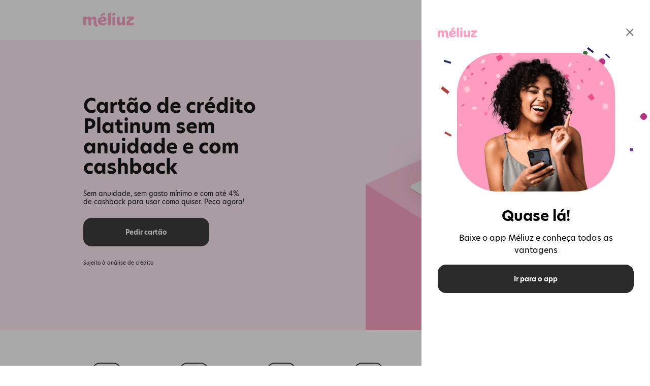

--- FILE ---
content_type: text/html; charset=utf-8
request_url: https://www.meliuz.com.br/cartao-de-credito/solicitacao?md=1
body_size: 14971
content:
<!DOCTYPE html><html lang="pt-BR"><head><meta charSet="utf-8"/><meta name="viewport" content="width=device-width"/><title>Cartão de Crédito Méliuz: Peça agora!</title><meta name="description" content="O Cartão de Crédito Méliuz é sem anuidade, sem gasto mínimo e com até 2% de cashback para usar como quiser. Peça agora!"/><meta name="robots" content="none"/><meta property="og:type" content="website"/><meta property="og:site_name" content="Méliuz"/><meta property="og:url" content="https://www.meliuz.com.br"/><meta property="og:image:secure_url" content="https://s.staticz.com.br/static/img/logos/logo-icon-2022-1080x1080.png"/><meta property="og:image" content="https://s.staticz.com.br/static/img/logos/logo-icon-2022-1080x1080.png"/><meta property="og:locale" content="pt_BR"/><meta name="next-head-count" content="11"/><link rel="manifest" href="/manifest.json"/><meta name="application-name" content="Méliuz"/><meta name="theme-color" content="#F2F0F7"/><meta name="apple-mobile-web-app-title" content="Meĺiuz"/><meta name="apple-mobile-web-app-capable" content="yes"/><meta name="apple-touch-fullscreen" content="yes"/><meta name="apple-itunes-app" content="993672585"/><meta name="ir-site-verification-token" value="500208474"/><meta name="lomadee-verification" content="22496346"/><link rel="icon" href="https://s.staticz.com.br/img/new-img/favicon/favicon.ico?v=oLa4jRee3r"/><link rel="icon" type="image/png" sizes="16x16" href="https://s.staticz.com.br/img/new-img/favicon/favicon-16x16.png?v=oLa4jRee3r"/><link rel="icon" type="image/png" sizes="32x32" href="https://s.staticz.com.br/img/new-img/favicon/favicon-32x32.png?v=oLa4jRee3r"/><link rel="apple-touch-icon" sizes="180x180" href="https://s.staticz.com.br/img/new-img/favicon/apple-touch-icon.png?v=oLa4jRee3r"/><link rel="mask-icon" href="https://s.staticz.com.br/img/new-img/favicon/safari-pinned-tab.svg?v=oLa4jRee3r" color="#FF3859"/><style>
            .async-hide { opacity: 0 !important}
          </style><script>(function(a,s,y,n,c,h,i,d,e){s.className+=' '+y;h.start=1*new Date;
          h.end=i=function(){s.className=s.className.replace(RegExp(' ?'+y),'')};
          (a[n]=a[n]||[]).hide=h;setTimeout(function(){i();h.end=null},c);h.timeout=c;
          })(window,document.documentElement,'async-hide','dataLayer',4000,
          {'GTM-K73BGL':true});</script><script>(function(w,d,s,l,i){w[l]=w[l]||[];w[l].push({'gtm.start':
      new Date().getTime(),event:'gtm.js'});var f=d.getElementsByTagName(s)[0],
      j=d.createElement(s),dl=l!='dataLayer'?'&l='+l:'';j.async=true;j.src=
      'https://www.googletagmanager.com/gtm.js?id='+i+dl;f.parentNode.insertBefore(j,f);
      })(window,document,'script','dataLayer','GTM-K73BGL');</script><noscript data-n-css=""></noscript><script defer="" nomodule="" src="https://s.staticz.com.br/.next/production/fc3c63b278f2693d4cc0c103cf37a38f49148da2-66475/_next/static/chunks/polyfills-42372ed130431b0a.js"></script><script src="https://s.staticz.com.br/.next/production/fc3c63b278f2693d4cc0c103cf37a38f49148da2-66475/_next/static/chunks/webpack-5f703d4ec9d9e24c.js" defer=""></script><script src="https://s.staticz.com.br/.next/production/fc3c63b278f2693d4cc0c103cf37a38f49148da2-66475/_next/static/chunks/framework-8f91705cee3c71b8.js" defer=""></script><script src="https://s.staticz.com.br/.next/production/fc3c63b278f2693d4cc0c103cf37a38f49148da2-66475/_next/static/chunks/main-f745a830eb013f4c.js" defer=""></script><script src="https://s.staticz.com.br/.next/production/fc3c63b278f2693d4cc0c103cf37a38f49148da2-66475/_next/static/chunks/pages/_app-8ddffb0188136051.js" defer=""></script><script src="https://s.staticz.com.br/.next/production/fc3c63b278f2693d4cc0c103cf37a38f49148da2-66475/_next/static/chunks/9894-605d7599d55456b7.js" defer=""></script><script src="https://s.staticz.com.br/.next/production/fc3c63b278f2693d4cc0c103cf37a38f49148da2-66475/_next/static/chunks/7724-ae73c11d9e673aaf.js" defer=""></script><script src="https://s.staticz.com.br/.next/production/fc3c63b278f2693d4cc0c103cf37a38f49148da2-66475/_next/static/chunks/pages/Card/CardRequest-da88f221866b1543.js" defer=""></script><script src="https://s.staticz.com.br/.next/production/fc3c63b278f2693d4cc0c103cf37a38f49148da2-66475/_next/static/umPZlzibN9xoWXvu2uKmn/_buildManifest.js" defer=""></script><script src="https://s.staticz.com.br/.next/production/fc3c63b278f2693d4cc0c103cf37a38f49148da2-66475/_next/static/umPZlzibN9xoWXvu2uKmn/_ssgManifest.js" defer=""></script><style data-styled="" data-styled-version="5.3.10">html,body,div,span,applet,object,iframe,h1,h2,h3,h4,h5,h6,p,blockquote,pre,a,abbr,acronym,address,big,cite,code,del,dfn,em,img,ins,kbd,q,s,samp,small,strike,strong,sub,sup,tt,var,b,u,i,center,dl,dt,dd,ol,ul,li,fieldset,form,label,legend,table,caption,tbody,tfoot,thead,tr,th,td,article,aside,canvas,details,embed,figure,figcaption,footer,header,hgroup,main,menu,nav,output,ruby,section,summary,time,mark,audio,video{margin:0;padding:0;border:0;font-size:100%;font:inherit;vertical-align:baseline;}/*!sc*/
article,aside,details,figcaption,figure,footer,header,hgroup,main,menu,nav,section{display:block;}/*!sc*/
*[hidden]{display:none;}/*!sc*/
body{line-height:1;}/*!sc*/
ol,ul{list-style:none;}/*!sc*/
blockquote,q{quotes:none;}/*!sc*/
blockquote:before,blockquote:after,q:before,q:after{content:'';content:none;}/*!sc*/
table{border-collapse:collapse;border-spacing:0;}/*!sc*/
html{line-height:1.15;-webkit-text-size-adjust:100%;}/*!sc*/
body{margin:0;}/*!sc*/
main{display:block;}/*!sc*/
h1{font-size:2em;margin:0.67em 0;}/*!sc*/
hr{box-sizing:content-box;height:0;overflow:visible;}/*!sc*/
pre{font-family:monospace,monospace;font-size:1em;}/*!sc*/
a{background-color:transparent;}/*!sc*/
abbr[title]{border-bottom:none;-webkit-text-decoration:underline;text-decoration:underline;-webkit-text-decoration:underline dotted;text-decoration:underline dotted;}/*!sc*/
b,strong{font-weight:bolder;}/*!sc*/
code,kbd,samp{font-family:monospace,monospace;font-size:1em;}/*!sc*/
small{font-size:80%;}/*!sc*/
sub,sup{font-size:75%;line-height:0;position:relative;vertical-align:baseline;}/*!sc*/
sub{bottom:-0.25em;}/*!sc*/
sup{top:-0.5em;}/*!sc*/
img{border-style:none;}/*!sc*/
button,input,optgroup,select,textarea{font-family:inherit;font-size:100%;line-height:1.15;margin:0;}/*!sc*/
button,input{overflow:visible;}/*!sc*/
button,select{text-transform:none;}/*!sc*/
button,[type="button"],[type="reset"],[type="submit"]{-webkit-appearance:button;}/*!sc*/
button::-moz-focus-inner,[type="button"]::-moz-focus-inner,[type="reset"]::-moz-focus-inner,[type="submit"]::-moz-focus-inner{border-style:none;padding:0;}/*!sc*/
button:-moz-focusring,[type="button"]:-moz-focusring,[type="reset"]:-moz-focusring,[type="submit"]:-moz-focusring{outline:1px dotted ButtonText;}/*!sc*/
fieldset{padding:0.35em 0.75em 0.625em;}/*!sc*/
legend{box-sizing:border-box;color:inherit;display:table;max-width:100%;padding:0;white-space:normal;}/*!sc*/
progress{vertical-align:baseline;}/*!sc*/
textarea{overflow:auto;}/*!sc*/
[type="checkbox"],[type="radio"]{box-sizing:border-box;padding:0;}/*!sc*/
[type="number"]::-webkit-inner-spin-button,[type="number"]::-webkit-outer-spin-button{height:auto;}/*!sc*/
[type="search"]{-webkit-appearance:textfield;outline-offset:-2px;}/*!sc*/
[type="search"]::-webkit-search-decoration{-webkit-appearance:none;}/*!sc*/
::-webkit-file-upload-button{-webkit-appearance:button;font:inherit;}/*!sc*/
details{display:block;}/*!sc*/
summary{display:list-item;}/*!sc*/
template{display:none;}/*!sc*/
[hidden]{display:none;}/*!sc*/
html{-webkit-scroll-behavior:smooth;-moz-scroll-behavior:smooth;-ms-scroll-behavior:smooth;scroll-behavior:smooth;}/*!sc*/
data-styled.g3[id="sc-global-jdNhES1"]{content:"sc-global-jdNhES1,"}/*!sc*/
.beuoRo{display:inline-block;-webkit-flex-shrink:0;-ms-flex-negative:0;flex-shrink:0;vertical-align:top;width:16px;height:16px;fill:#F34986;color:#F34986;}/*!sc*/
.jrLFgA{display:inline-block;-webkit-flex-shrink:0;-ms-flex-negative:0;flex-shrink:0;vertical-align:top;width:24px;height:24px;-webkit-transform:rotate(90deg);-ms-transform:rotate(90deg);transform:rotate(90deg);}/*!sc*/
.hqJiGQ{display:inline-block;-webkit-flex-shrink:0;-ms-flex-negative:0;flex-shrink:0;vertical-align:top;width:24px;height:24px;fill:#2A2A2A;color:#2A2A2A;}/*!sc*/
data-styled.g6[id="sc-18uei39-0"]{content:"beuoRo,jrLFgA,hqJiGQ,"}/*!sc*/
.fZOAru{border:2px solid;cursor:pointer;font-family:hero-new,sans-serif;padding:0.375rem 1rem;font-size:.8125rem;line-height:1rem;border-radius:1rem;-moz-osx-font-smoothing:grayscale;-webkit-font-smoothing:antialiased;display:-webkit-inline-box;display:-webkit-inline-flex;display:-ms-inline-flexbox;display:inline-flex;-webkit-align-items:center;-webkit-box-align:center;-ms-flex-align:center;align-items:center;-webkit-box-pack:center;-webkit-justify-content:center;-ms-flex-pack:center;justify-content:center;-webkit-text-decoration:none;text-decoration:none;-webkit-transition:background-color 0.2s,border-color 0.2s,box-shadow 0.2s,color 0.2s;transition:background-color 0.2s,border-color 0.2s,box-shadow 0.2s,color 0.2s;-webkit-user-select:none;-moz-user-select:none;-ms-user-select:none;user-select:none;box-sizing:border-box;background-color:#2A2A2A;border-radius:1rem;color:#ffffff;font-weight:700;width:10.938rem;height:3.46rem;}/*!sc*/
.fZOAru:hover,.fZOAru:focus{background-color:#767676;}/*!sc*/
.fZOAru:focus{outline:0;}/*!sc*/
.fZOAru:disabled,.fZOAru:disabled:hover,.fZOAru:disabled:focus{background-color:#E8E6F0;border-color:#E8E6F0;box-shadow:none;color:#C0BBCD;cursor:not-allowed;}/*!sc*/
data-styled.g9[id="b3t1p4-1"]{content:"fZOAru,"}/*!sc*/
.hFJFNf{border:2px solid;cursor:pointer;font-family:hero-new,sans-serif;padding:0.375rem 1rem;font-size:.8125rem;line-height:1rem;border-radius:1rem;-moz-osx-font-smoothing:grayscale;-webkit-font-smoothing:antialiased;display:-webkit-inline-box;display:-webkit-inline-flex;display:-ms-inline-flexbox;display:inline-flex;-webkit-align-items:center;-webkit-box-align:center;-ms-flex-align:center;align-items:center;-webkit-box-pack:center;-webkit-justify-content:center;-ms-flex-pack:center;justify-content:center;-webkit-text-decoration:none;text-decoration:none;-webkit-transition:background-color 0.2s,border-color 0.2s,box-shadow 0.2s,color 0.2s;transition:background-color 0.2s,border-color 0.2s,box-shadow 0.2s,color 0.2s;-webkit-user-select:none;-moz-user-select:none;-ms-user-select:none;user-select:none;box-sizing:border-box;background-color:transparent;color:#2A2A2A;border-color:#2A2A2A;border-radius:1rem;font-family:hero-new,sans-serif;font-weight:bold;width:9.75rem;height:3.5rem;}/*!sc*/
@media (min-width:768px){.hFJFNf{width:12.563rem;height:3.5rem;}}/*!sc*/
.hFJFNf:hover,.hFJFNf:focus{background-color:#FFE8F2;}/*!sc*/
.hFJFNf:focus{outline:0;}/*!sc*/
.hFJFNf:disabled,.hFJFNf:disabled:hover,.hFJFNf:disabled:focus{border-color:#E8E6F0;box-shadow:none;color:#C0BBCD;cursor:not-allowed;}/*!sc*/
data-styled.g12[id="b3t1p4-4"]{content:"hFJFNf,"}/*!sc*/
.gkhgPj{cursor:pointer;-webkit-text-decoration:none;text-decoration:none;font-weight:inherit;color:inherit;}/*!sc*/
.gkhgPj:hover{color:#68617D !important;}/*!sc*/
.gkhgPj:hover{-webkit-text-decoration:none;text-decoration:none;font-weight:inherit;color:inherit;}/*!sc*/
data-styled.g35[id="sc-1cimyy5-0"]{content:"gkhgPj,"}/*!sc*/
.ufInu{-webkit-font-smoothing:antialiased;text-rendering:optimizeLegibility;font-family:hero-new,sans-serif;font-size:.8125rem;line-height:1rem;color:#ffffff;font-weight:bold;display:-webkit-box;display:-webkit-flex;display:-ms-flexbox;display:flex;-webkit-flex-direction:row;-ms-flex-direction:row;flex-direction:row;-webkit-box-pack:center;-webkit-justify-content:center;-ms-flex-pack:center;justify-content:center;-webkit-align-items:center;-webkit-box-align:center;-ms-flex-align:center;align-items:center;border-radius:1rem;background-color:#2A2A2A;width:100%;height:3.5rem;border:none;cursor:pointer;}/*!sc*/
@media (min-width:768px){.ufInu{font-size:.8125rem;line-height:1rem;}}/*!sc*/
.ufInu:hover{background-color:#FF3859;}/*!sc*/
.kjLfUT{-webkit-font-smoothing:antialiased;text-rendering:optimizeLegibility;font-family:hero-new,sans-serif;font-size:.8125rem;line-height:1rem;color:#ffffff;font-weight:bold;display:-webkit-box;display:-webkit-flex;display:-ms-flexbox;display:flex;-webkit-flex-direction:row;-ms-flex-direction:row;flex-direction:row;-webkit-box-pack:center;-webkit-justify-content:center;-ms-flex-pack:center;justify-content:center;-webkit-align-items:center;-webkit-box-align:center;-ms-flex-align:center;align-items:center;border-radius:1rem;background-color:#2A2A2A;width:247px;height:3.5rem;border:none;cursor:pointer;}/*!sc*/
@media (min-width:768px){.kjLfUT{font-size:.8125rem;line-height:1rem;}}/*!sc*/
.kjLfUT:hover{background-color:#FF3859;}/*!sc*/
.hfFJMr{-webkit-font-smoothing:antialiased;text-rendering:optimizeLegibility;font-family:hero-new,sans-serif;font-size:.8125rem;line-height:1rem;color:#ffffff;font-weight:bold;display:-webkit-box;display:-webkit-flex;display:-ms-flexbox;display:flex;-webkit-flex-direction:row;-ms-flex-direction:row;flex-direction:row;-webkit-box-pack:center;-webkit-justify-content:center;-ms-flex-pack:center;justify-content:center;-webkit-align-items:center;-webkit-box-align:center;-ms-flex-align:center;align-items:center;border-radius:1rem;background-color:#2A2A2A;width:195px;height:3.5rem;border:none;cursor:pointer;}/*!sc*/
@media (min-width:768px){.hfFJMr{font-size:.8125rem;line-height:1rem;}}/*!sc*/
.hfFJMr:hover{background-color:#FF3859;}/*!sc*/
data-styled.g931[id="sc-10w0qyb-0"]{content:"ufInu,kjLfUT,hfFJMr,"}/*!sc*/
.bJqUpP{position:relative;background-color:#FFE8F2;background-image:url(https://s.staticz.com.br/static/img/card-request/group-cards.png);background-repeat:no-repeat;background-size:256px auto;background-position:right bottom;min-height:670px;}/*!sc*/
@media (min-width:768px){.bJqUpP{min-height:550px;background-size:560px auto;min-height:632px;}}/*!sc*/
data-styled.g933[id="milm7d-0"]{content:"bJqUpP,"}/*!sc*/
.jKCGTI{display:-webkit-box;display:-webkit-flex;display:-ms-flexbox;display:flex;background:#ffffff;width:100%;box-sizing:border-box;text-align:center;-webkit-box-pack:center;-webkit-justify-content:center;-ms-flex-pack:center;justify-content:center;margin:0 auto 54px 0;}/*!sc*/
@media (min-width:768px){.jKCGTI{text-align:left;margin-bottom:110px;}}/*!sc*/
data-styled.g934[id="milm7d-1"]{content:"jKCGTI,"}/*!sc*/
.kbYaRv{box-sizing:border-box;max-width:1152px;width:100%;padding:24px 24px;background:#ffffff;}/*!sc*/
@media (min-width:768px){.kbYaRv{padding:24px 24px;padding-left:100px;text-align:left;}}/*!sc*/
data-styled.g935[id="milm7d-2"]{content:"kbYaRv,"}/*!sc*/
.bRtgXq{max-height:32px;}/*!sc*/
data-styled.g936[id="milm7d-3"]{content:"bRtgXq,"}/*!sc*/
.iEVroT{-webkit-align-items:center;-webkit-box-align:center;-ms-flex-align:center;align-items:center;display:-webkit-box;display:-webkit-flex;display:-ms-flexbox;display:flex;-webkit-flex-direction:column;-ms-flex-direction:column;flex-direction:column;max-width:1152px;width:100%;box-sizing:border-box;text-align:center;margin:auto;padding:0 24px 0;}/*!sc*/
@media (min-width:768px){.iEVroT{padding:0 100px 125px;text-align:left;-webkit-align-items:flex-start;-webkit-box-align:flex-start;-ms-flex-align:flex-start;align-items:flex-start;margin:0 auto;}}/*!sc*/
data-styled.g938[id="milm7d-5"]{content:"iEVroT,"}/*!sc*/
.iNpYuH{display:-webkit-box;display:-webkit-flex;display:-ms-flexbox;display:flex;-webkit-flex-direction:column;-ms-flex-direction:column;flex-direction:column;-webkit-align-items:center;-webkit-box-align:center;-ms-flex-align:center;align-items:center;max-width:398px;}/*!sc*/
@media (min-width:768px){.iNpYuH{-webkit-align-items:flex-start;-webkit-box-align:flex-start;-ms-flex-align:flex-start;align-items:flex-start;}}/*!sc*/
data-styled.g939[id="milm7d-6"]{content:"iNpYuH,"}/*!sc*/
.ijaiRq{left:0;right:0;max-width:100%;-webkit-align-items:center;-webkit-box-align:center;-ms-flex-align:center;align-items:center;-webkit-box-pack:end;-webkit-justify-content:flex-end;-ms-flex-pack:end;justify-content:flex-end;margin-top:16px;}/*!sc*/
@media (min-width:768px){.ijaiRq{-webkit-align-items:flex-start;-webkit-box-align:flex-start;-ms-flex-align:flex-start;align-items:flex-start;-webkit-box-pack:start;-webkit-justify-content:flex-start;-ms-flex-pack:start;justify-content:flex-start;margin-top:0;}}/*!sc*/
data-styled.g940[id="milm7d-7"]{content:"ijaiRq,"}/*!sc*/
.dberLx{-webkit-font-smoothing:antialiased;text-rendering:optimizeLegibility;font-family:hero-new,sans-serif;font-size:1.7279999999999998rem;line-height:2rem;font-weight:700;font-size:2rem;line-height:2rem;margin:0;padding:0;margin-bottom:24px;}/*!sc*/
@media (min-width:768px){.dberLx{font-size:2.3685930369999997rem;line-height:2.5rem;}}/*!sc*/
data-styled.g941[id="milm7d-8"]{content:"dberLx,"}/*!sc*/
.dTNWoH{-webkit-font-smoothing:antialiased;text-rendering:optimizeLegibility;font-family:hero-new,sans-serif;font-size:.8125rem;line-height:1rem;font-size:0.75rem;line-height:1rem;margin-bottom:48px;max-width:325px;}/*!sc*/
@media (min-width:768px){.dTNWoH{font-size:.8125rem;line-height:1rem;}}/*!sc*/
@media (min-width:768px){.dTNWoH{margin-bottom:24px;}}/*!sc*/
data-styled.g942[id="milm7d-9"]{content:"dTNWoH,"}/*!sc*/
.kXnAAE{min-width:100%;margin-bottom:16px;}/*!sc*/
@media (min-width:768px){.kXnAAE{min-width:248px;max-width:248px;margin-bottom:24px;margin-top:16;}}/*!sc*/
data-styled.g943[id="milm7d-10"]{content:"kXnAAE,"}/*!sc*/
.jjpsLX{-webkit-font-smoothing:antialiased;text-rendering:optimizeLegibility;font-family:hero-new,sans-serif;font-size:.8125rem;line-height:1rem;font-size:10px !important;line-height:1rem;}/*!sc*/
@media (min-width:768px){.jjpsLX{font-size:.8125rem;line-height:1rem;}}/*!sc*/
data-styled.g944[id="milm7d-11"]{content:"jjpsLX,"}/*!sc*/
.kRpYzA{display:-webkit-box;display:-webkit-flex;display:-ms-flexbox;display:flex;-webkit-flex-direction:column;-ms-flex-direction:column;flex-direction:column;-webkit-align-items:center;-webkit-box-align:center;-ms-flex-align:center;align-items:center;width:100%;margin-top:120px;margin-bottom:120px;}/*!sc*/
@media (min-width:768px){.kRpYzA{margin-top:64px;margin-bottom:100px;}}/*!sc*/
data-styled.g945[id="poy4pm-0"]{content:"kRpYzA,"}/*!sc*/
.eqYvHf{-webkit-align-items:baseline;-webkit-box-align:baseline;-ms-flex-align:baseline;align-items:baseline;width:100%;max-width:1152px;display:-webkit-box;display:-webkit-flex;display:-ms-flexbox;display:flex;-webkit-flex-wrap:wrap;-ms-flex-wrap:wrap;flex-wrap:wrap;}/*!sc*/
@media (min-width:768px){.eqYvHf{-webkit-box-pack:justify;-webkit-justify-content:space-between;-ms-flex-pack:justify;justify-content:space-between;-webkit-flex-direction:row;-ms-flex-direction:row;flex-direction:row;}}/*!sc*/
@media (min-width:768px){.eqYvHf{padding:0 100px;box-sizing:border-box;}}/*!sc*/
data-styled.g946[id="poy4pm-1"]{content:"eqYvHf,"}/*!sc*/
.fnqsfO{display:-webkit-box;display:-webkit-flex;display:-ms-flexbox;display:flex;-webkit-flex-direction:column;-ms-flex-direction:column;flex-direction:column;-webkit-box-pack:center;-webkit-justify-content:center;-ms-flex-pack:center;justify-content:center;-webkit-align-items:center;-webkit-box-align:center;-ms-flex-align:center;align-items:center;-webkit-flex:0 0 50%;-ms-flex:0 0 50%;flex:0 0 50%;margin-bottom:48px;}/*!sc*/
@media (min-width:768px){.fnqsfO{min-width:92px;-webkit-flex:0;-ms-flex:0;flex:0;margin-bottom:0;}}/*!sc*/
data-styled.g947[id="poy4pm-2"]{content:"fnqsfO,"}/*!sc*/
.gtqiYI{display:-webkit-box;display:-webkit-flex;display:-ms-flexbox;display:flex;-webkit-box-pack:center;-webkit-justify-content:center;-ms-flex-pack:center;justify-content:center;-webkit-align-items:center;-webkit-box-align:center;-ms-flex-align:center;align-items:center;width:54px;height:54px;border:2px solid #2A2A2A;border-radius:16px;margin-bottom:8px;}/*!sc*/
data-styled.g948[id="poy4pm-3"]{content:"gtqiYI,"}/*!sc*/
.cOHduy{-webkit-font-smoothing:antialiased;text-rendering:optimizeLegibility;font-family:hero-new,sans-serif;font-size:.8125rem;line-height:1rem;font-size:0.813rem;text-align:center;line-height:18px;}/*!sc*/
@media (min-width:768px){.cOHduy{font-size:.8125rem;line-height:1rem;}}/*!sc*/
data-styled.g949[id="poy4pm-4"]{content:"cOHduy,"}/*!sc*/
.vIEcw{display:-webkit-box;display:-webkit-flex;display:-ms-flexbox;display:flex;-webkit-flex-direction:column;-ms-flex-direction:column;flex-direction:column;-webkit-align-items:center;-webkit-box-align:center;-ms-flex-align:center;align-items:center;width:100%;margin-bottom:84px;}/*!sc*/
data-styled.g950[id="sc-1r4yuqt-0"]{content:"vIEcw,"}/*!sc*/
.hmfumC{display:-webkit-box;display:-webkit-flex;display:-ms-flexbox;display:flex;-webkit-flex-direction:column;-ms-flex-direction:column;flex-direction:column;-webkit-align-items:center;-webkit-box-align:center;-ms-flex-align:center;align-items:center;}/*!sc*/
@media (min-width:768px){.hmfumC{-webkit-flex-direction:row;-ms-flex-direction:row;flex-direction:row;max-width:1152px;}}/*!sc*/
@media (min-width:992px){.hmfumC{-webkit-align-items:flex-start;-webkit-box-align:flex-start;-ms-flex-align:flex-start;align-items:flex-start;}}/*!sc*/
.hwJDnC{display:-webkit-box;display:-webkit-flex;display:-ms-flexbox;display:flex;-webkit-flex-direction:column-reverse;-ms-flex-direction:column-reverse;flex-direction:column-reverse;-webkit-align-items:center;-webkit-box-align:center;-ms-flex-align:center;align-items:center;}/*!sc*/
@media (min-width:768px){.hwJDnC{-webkit-flex-direction:row;-ms-flex-direction:row;flex-direction:row;max-width:1152px;}}/*!sc*/
@media (min-width:992px){.hwJDnC{-webkit-align-items:center;-webkit-box-align:center;-ms-flex-align:center;align-items:center;}}/*!sc*/
data-styled.g951[id="sc-1r4yuqt-1"]{content:"hmfumC,hwJDnC,"}/*!sc*/
.iLwGWR{display:-webkit-box;display:-webkit-flex;display:-ms-flexbox;display:flex;-webkit-flex-direction:column;-ms-flex-direction:column;flex-direction:column;-webkit-align-items:center;-webkit-box-align:center;-ms-flex-align:center;align-items:center;width:100%;}/*!sc*/
@media (min-width:992px){.iLwGWR{-webkit-align-items:flex-start;-webkit-box-align:flex-start;-ms-flex-align:flex-start;align-items:flex-start;width:50%;}}/*!sc*/
data-styled.g952[id="sc-1r4yuqt-2"]{content:"iLwGWR,"}/*!sc*/
.jgPjso{-webkit-font-smoothing:antialiased;text-rendering:optimizeLegibility;font-family:hero-new,sans-serif;font-size:1.2rem;line-height:1.5rem;width:100%;color:#2E2E2E;font-size:23px;font-weight:700;line-height:1.5rem !important;text-align:center;}/*!sc*/
@media (min-width:768px){.jgPjso{font-size:1.333rem;line-height:1.5rem;}}/*!sc*/
@media (min-width:768px){.jgPjso{font-size:32px;text-align:center;padding-bottom:8px;}}/*!sc*/
.jgPjso > span{display:block;}/*!sc*/
.jraRQT{-webkit-font-smoothing:antialiased;text-rendering:optimizeLegibility;font-family:hero-new,sans-serif;font-size:1.2rem;line-height:1.5rem;width:100%;color:#FD9CBF;font-size:32px;font-weight:700;line-height:2rem !important;text-align:center;}/*!sc*/
@media (min-width:768px){.jraRQT{font-size:1.333rem;line-height:1.5rem;}}/*!sc*/
@media (min-width:768px){.jraRQT{font-size:32px;text-align:left;padding-bottom:8px;}}/*!sc*/
.jraRQT > span{display:block;}/*!sc*/
.nFslt{-webkit-font-smoothing:antialiased;text-rendering:optimizeLegibility;font-family:hero-new,sans-serif;font-size:1.2rem;line-height:1.5rem;width:100%;color:#FD9CBF;font-size:32px;font-weight:700;line-height:2rem !important;text-align:center;}/*!sc*/
@media (min-width:768px){.nFslt{font-size:1.333rem;line-height:1.5rem;}}/*!sc*/
@media (min-width:768px){.nFslt{font-size:32px;text-align:center;padding-bottom:20px;}}/*!sc*/
.nFslt > span{display:block;}/*!sc*/
data-styled.g953[id="sc-1bjiahc-0"]{content:"jgPjso,jraRQT,nFslt,"}/*!sc*/
.jMcYkW{-webkit-font-smoothing:antialiased;text-rendering:optimizeLegibility;font-family:hero-new,sans-serif;font-size:.8125rem;line-height:1rem;color:#2E2E2E;text-align:center;font-weight:400;font-size:11px;}/*!sc*/
@media (min-width:768px){.jMcYkW{font-size:.8125rem;line-height:1rem;}}/*!sc*/
@media (min-width:768px){.jMcYkW{text-align:center;}}/*!sc*/
.kllxDg{-webkit-font-smoothing:antialiased;text-rendering:optimizeLegibility;font-family:hero-new,sans-serif;font-size:.8125rem;line-height:1rem;color:#2E2E2E;text-align:center;font-weight:400;}/*!sc*/
@media (min-width:768px){.kllxDg{font-size:.8125rem;line-height:1rem;}}/*!sc*/
@media (min-width:768px){.kllxDg{text-align:left;}}/*!sc*/
.gFZeNa{-webkit-font-smoothing:antialiased;text-rendering:optimizeLegibility;font-family:hero-new,sans-serif;font-size:.8125rem;line-height:1rem;color:#2E2E2E;text-align:center;font-weight:400;padding-bottom:48px;}/*!sc*/
@media (min-width:768px){.gFZeNa{font-size:.8125rem;line-height:1rem;}}/*!sc*/
@media (min-width:768px){.gFZeNa{text-align:left;}}/*!sc*/
data-styled.g954[id="y94bq0-0"]{content:"jMcYkW,kllxDg,gFZeNa,"}/*!sc*/
.hXuDDF{position:relative;display:-webkit-box;display:-webkit-flex;display:-ms-flexbox;display:flex;-webkit-flex-direction:column;-ms-flex-direction:column;flex-direction:column;-webkit-align-items:center;-webkit-box-align:center;-ms-flex-align:center;align-items:center;width:309px;margin-bottom:20px;border-radius:51px;background-color:#D4F2FF;}/*!sc*/
@media (min-width:992px){.hXuDDF{width:478px;height:600px;margin-top:110px;margin-bottom:0;border-radius:80px;}}/*!sc*/
data-styled.g955[id="sc-1vmb35j-0"]{content:"hXuDDF,"}/*!sc*/
.iqbPBK{position:absolute;margin-top:-63px;width:217px;height:262px;background-image:url(https://s.staticz.com.br/static/img/card-request/all-in-app.png);background-repeat:no-repeat;background-size:contain;background-position:center top;}/*!sc*/
@media (min-width:992px){.iqbPBK{width:371px;height:406px;margin-top:-80px;background-size:cover;}}/*!sc*/
data-styled.g956[id="sc-1vmb35j-1"]{content:"iqbPBK,"}/*!sc*/
.jqcMVL{display:-webkit-box;display:-webkit-flex;display:-ms-flexbox;display:flex;-webkit-flex-direction:column;-ms-flex-direction:column;flex-direction:column;-webkit-align-items:center;-webkit-box-align:center;-ms-flex-align:center;align-items:center;margin-top:220px;}/*!sc*/
@media (min-width:992px){.jqcMVL{margin-top:390px;}}/*!sc*/
data-styled.g957[id="sc-1vmb35j-2"]{content:"jqcMVL,"}/*!sc*/
.kMaKHZ{max-width:205px;padding-bottom:16px;}/*!sc*/
@media (min-width:768px){.kMaKHZ{max-width:260px;}}/*!sc*/
.kIUdNi{max-width:205px;padding-bottom:40px;}/*!sc*/
@media (min-width:768px){.kIUdNi{max-width:260px;}}/*!sc*/
data-styled.g958[id="sc-1vmb35j-3"]{content:"kMaKHZ,kIUdNi,"}/*!sc*/
.ihHMyW{display:-webkit-box;display:-webkit-flex;display:-ms-flexbox;display:flex;-webkit-flex-direction:column;-ms-flex-direction:column;flex-direction:column;-webkit-align-items:center;-webkit-box-align:center;-ms-flex-align:center;align-items:center;min-height:32px;}/*!sc*/
@media (min-width:768px){.ihHMyW{-webkit-flex-direction:row;-ms-flex-direction:row;flex-direction:row;margin-left:40px;}}/*!sc*/
.MAAwZ{display:-webkit-box;display:-webkit-flex;display:-ms-flexbox;display:flex;-webkit-flex-direction:column;-ms-flex-direction:column;flex-direction:column;-webkit-align-items:center;-webkit-box-align:center;-ms-flex-align:center;align-items:center;min-height:32px;padding-bottom:32px;}/*!sc*/
@media (min-width:768px){.MAAwZ{-webkit-flex-direction:row;-ms-flex-direction:row;flex-direction:row;margin-left:40px;}}/*!sc*/
data-styled.g959[id="sc-36fea8-0"]{content:"ihHMyW,MAAwZ,"}/*!sc*/
.jgAwZf{display:-webkit-box;display:-webkit-flex;display:-ms-flexbox;display:flex;-webkit-box-pack:center;-webkit-justify-content:center;-ms-flex-pack:center;justify-content:center;-webkit-align-items:center;-webkit-box-align:center;-ms-flex-align:center;align-items:center;min-width:32px;min-height:32px;margin-bottom:8px;}/*!sc*/
@media (min-width:768px){.jgAwZf{margin-right:17px;margin-bottom:0;}}/*!sc*/
data-styled.g960[id="sc-36fea8-1"]{content:"jgAwZf,"}/*!sc*/
.cAUdzz{width:32px;height:32px;background-color:#FD9CBF;-webkit-mask:url(https://s.staticz.com.br/static/img/card-request/dollar-sign.svg) no-repeat center;-webkit-mask:url(https://s.staticz.com.br/static/img/card-request/dollar-sign.svg) no-repeat center;mask:url(https://s.staticz.com.br/static/img/card-request/dollar-sign.svg) no-repeat center;}/*!sc*/
.cPmyQv{width:32px;height:32px;background-color:#FD9CBF;-webkit-mask:url(https://s.staticz.com.br/static/img/card-request/computer-mobile.svg) no-repeat center;-webkit-mask:url(https://s.staticz.com.br/static/img/card-request/computer-mobile.svg) no-repeat center;mask:url(https://s.staticz.com.br/static/img/card-request/computer-mobile.svg) no-repeat center;}/*!sc*/
.eFsvzz{width:32px;height:32px;background-color:#FD9CBF;-webkit-mask:url(https://s.staticz.com.br/static/img/card-request/nota-fiscal.svg) no-repeat center;-webkit-mask:url(https://s.staticz.com.br/static/img/card-request/nota-fiscal.svg) no-repeat center;mask:url(https://s.staticz.com.br/static/img/card-request/nota-fiscal.svg) no-repeat center;}/*!sc*/
.ktMqXj{width:32px;height:32px;background-color:#FD9CBF;-webkit-mask:url(https://s.staticz.com.br/static/img/card-request/get-money-at-bank-icon.svg) no-repeat center;-webkit-mask:url(https://s.staticz.com.br/static/img/card-request/get-money-at-bank-icon.svg) no-repeat center;mask:url(https://s.staticz.com.br/static/img/card-request/get-money-at-bank-icon.svg) no-repeat center;}/*!sc*/
.kUpPLP{width:32px;height:32px;background-color:#FD9CBF;-webkit-mask:url(https://s.staticz.com.br/static/img/card-request/plane-departure.svg) no-repeat center;-webkit-mask:url(https://s.staticz.com.br/static/img/card-request/plane-departure.svg) no-repeat center;mask:url(https://s.staticz.com.br/static/img/card-request/plane-departure.svg) no-repeat center;}/*!sc*/
.giEMFX{width:32px;height:32px;background-color:#FD9CBF;-webkit-mask:url(https://s.staticz.com.br/static/img/card-request/card-icon.svg) no-repeat center;-webkit-mask:url(https://s.staticz.com.br/static/img/card-request/card-icon.svg) no-repeat center;mask:url(https://s.staticz.com.br/static/img/card-request/card-icon.svg) no-repeat center;}/*!sc*/
.eAikBH{width:32px;height:32px;background-color:#FD9CBF;-webkit-mask:url(https://s.staticz.com.br/static/img/card-request/pix-icon.svg) no-repeat center;-webkit-mask:url(https://s.staticz.com.br/static/img/card-request/pix-icon.svg) no-repeat center;mask:url(https://s.staticz.com.br/static/img/card-request/pix-icon.svg) no-repeat center;}/*!sc*/
.hxUXxH{width:32px;height:32px;background-color:#FD9CBF;-webkit-mask:url(https://s.staticz.com.br/static/img/card-request/security-icon.svg) no-repeat center;-webkit-mask:url(https://s.staticz.com.br/static/img/card-request/security-icon.svg) no-repeat center;mask:url(https://s.staticz.com.br/static/img/card-request/security-icon.svg) no-repeat center;}/*!sc*/
data-styled.g961[id="sc-36fea8-2"]{content:"cAUdzz,cPmyQv,eFsvzz,ktMqXj,kUpPLP,giEMFX,eAikBH,hxUXxH,"}/*!sc*/
.hbKeZE{display:-webkit-box;display:-webkit-flex;display:-ms-flexbox;display:flex;-webkit-flex-direction:column;-ms-flex-direction:column;flex-direction:column;}/*!sc*/
data-styled.g962[id="sc-36fea8-3"]{content:"hbKeZE,"}/*!sc*/
.dGikLt{display:-webkit-box;display:-webkit-flex;display:-ms-flexbox;display:flex;-webkit-flex-direction:column;-ms-flex-direction:column;flex-direction:column;width:100%;}/*!sc*/
@media (min-width:992px){.dGikLt{padding-left:100px;width:100%;box-sizing:border-box;}}/*!sc*/
data-styled.g963[id="sc-10143tc-0"]{content:"dGikLt,"}/*!sc*/
.cLieeo{padding-bottom:16px;}/*!sc*/
data-styled.g964[id="sc-10143tc-1"]{content:"cLieeo,"}/*!sc*/
.jhlTon{display:-webkit-box;display:-webkit-flex;display:-ms-flexbox;display:flex;-webkit-flex-direction:column;-ms-flex-direction:column;flex-direction:column;-webkit-align-items:center;-webkit-box-align:center;-ms-flex-align:center;align-items:center;margin-top:48px;}/*!sc*/
@media (min-width:992px){.jhlTon{-webkit-align-items:flex-start;-webkit-box-align:flex-start;-ms-flex-align:flex-start;align-items:flex-start;margin-left:45px;}}/*!sc*/
data-styled.g965[id="sc-10143tc-2"]{content:"jhlTon,"}/*!sc*/
.iWwGiT{-webkit-font-smoothing:antialiased;text-rendering:optimizeLegibility;font-family:hero-new,sans-serif;font-size:.8125rem;line-height:1rem;font-size:10px !important;line-height:1rem;margin-top:24px;}/*!sc*/
@media (min-width:768px){.iWwGiT{font-size:.8125rem;line-height:1rem;}}/*!sc*/
data-styled.g966[id="sc-10143tc-3"]{content:"iWwGiT,"}/*!sc*/
.kWHCb{width:76.71px;height:31.83px;}/*!sc*/
data-styled.g967[id="sc-1yhg030-0"]{content:"kWHCb,"}/*!sc*/
.crRtTZ{cursor:pointer;}/*!sc*/
data-styled.g968[id="sc-1yhg030-1"]{content:"crRtTZ,"}/*!sc*/
.IbGNY{display:-webkit-box;display:-webkit-flex;display:-ms-flexbox;display:flex;-webkit-box-pack:justify;-webkit-justify-content:space-between;-ms-flex-pack:justify;justify-content:space-between;-webkit-align-items:center;-webkit-box-align:center;-ms-flex-align:center;align-items:center;padding-bottom:0;}/*!sc*/
data-styled.g969[id="sc-1yhg030-2"]{content:"IbGNY,"}/*!sc*/
.fiyVQS{position:fixed;top:0;right:0;background-color:rgba(42,42,42,0.4);height:100vh;width:100%;max-width:450px;opacity:0;-webkit-transform:translateX(100%);-ms-transform:translateX(100%);transform:translateX(100%);-webkit-transition:opacity 0ms ease-in-out;transition:opacity 0ms ease-in-out;}/*!sc*/
data-styled.g970[id="sc-1yhg030-3"]{content:"fiyVQS,"}/*!sc*/
.fVBocp{box-sizing:border-box;position:fixed;top:0;right:0;width:100%;height:100%;background-color:#ffffff;padding:16px;-webkit-transform:translateX(100%);-ms-transform:translateX(100%);transform:translateX(100%);-webkit-transition:-webkit-transform 300ms ease-in-out;-webkit-transition:transform 300ms ease-in-out;transition:transform 300ms ease-in-out;-webkit-transition-delay:0;transition-delay:0;max-width:450px;overflow-x:hidden;overflow-y:scroll;z-index:11;}/*!sc*/
.fVBocp > .sc-1yhg030-2{margin-bottom:24px;}/*!sc*/
@media(min-width:800px){.fVBocp{padding:48px 32px;}}/*!sc*/
data-styled.g971[id="sc-1yhg030-4"]{content:"fVBocp,"}/*!sc*/
.bVSfdD{opacity:0;position:relative;-webkit-transform:perspective(1000px) translateY(10%);-ms-transform:perspective(1000px) translateY(10%);transform:perspective(1000px) translateY(10%);-webkit-animation:300ms ease-out 300ms forwards lfUaSb;animation:300ms ease-out 300ms forwards lfUaSb;z-index:1;}/*!sc*/
data-styled.g972[id="gfgiv-0"]{content:"bVSfdD,"}/*!sc*/
.cdePyu{position:absolute;-webkit-transform-origin:bottom center;-ms-transform-origin:bottom center;transform-origin:bottom center;-webkit-transform:translateY(-22%) scale(0);-ms-transform:translateY(-22%) scale(0);transform:translateY(-22%) scale(0);-webkit-filter:blur(100px);filter:blur(100px);opacity:0;-webkit-animation:800ms ease-in-out 300ms forwards eZQmmw;animation:800ms ease-in-out 300ms forwards eZQmmw;}/*!sc*/
data-styled.g973[id="gfgiv-1"]{content:"cdePyu,"}/*!sc*/
.jqjBfu{position:relative;display:-webkit-box;display:-webkit-flex;display:-ms-flexbox;display:flex;-webkit-align-items:center;-webkit-box-align:center;-ms-flex-align:center;align-items:center;-webkit-box-pack:center;-webkit-justify-content:center;-ms-flex-pack:center;justify-content:center;}/*!sc*/
data-styled.g974[id="gfgiv-2"]{content:"jqjBfu,"}/*!sc*/
.eccGDY{-webkit-font-smoothing:antialiased;text-rendering:optimizeLegibility;font-family:hero-new,sans-serif;font-size:1.44rem;line-height:1.5rem;font-weight:700;}/*!sc*/
@media (min-width:768px){.eccGDY{font-size:1.776889rem;line-height:2rem;}}/*!sc*/
data-styled.g975[id="gfgiv-3"]{content:"eccGDY,"}/*!sc*/
.kLKYyU{-webkit-font-smoothing:antialiased;text-rendering:optimizeLegibility;font-family:hero-new,sans-serif;font-size:1rem;line-height:1.5rem;}/*!sc*/
@media (min-width:768px){.kLKYyU{font-size:1rem;line-height:1.5rem;}}/*!sc*/
data-styled.g976[id="gfgiv-4"]{content:"kLKYyU,"}/*!sc*/
.ireVGD{opacity:0;max-width:450px;text-align:center;-webkit-transform:translateY(-10%);-ms-transform:translateY(-10%);transform:translateY(-10%);-webkit-animation:200ms ease-in-out 800ms forwards ipldnL;animation:200ms ease-in-out 800ms forwards ipldnL;}/*!sc*/
.ireVGD > .gfgiv-3{margin-bottom:16px;}/*!sc*/
.ireVGD > .gfgiv-4{margin-bottom:16px;}/*!sc*/
data-styled.g977[id="gfgiv-5"]{content:"ireVGD,"}/*!sc*/
.kDVIiA{display:-webkit-box;display:-webkit-flex;display:-ms-flexbox;display:flex;-webkit-flex-direction:column;-ms-flex-direction:column;flex-direction:column;-webkit-align-items:center;-webkit-box-align:center;-ms-flex-align:center;align-items:center;}/*!sc*/
.kDVIiA > .gfgiv-2{margin-bottom:32px;}/*!sc*/
data-styled.g978[id="gfgiv-6"]{content:"kDVIiA,"}/*!sc*/
.fGvQbU{width:100%;max-width:824px;display:grid;margin:0 auto;padding:0 24px 32px 24px;box-sizing:border-box;}/*!sc*/
@media (min-width:1200px){.fGvQbU{padding-left:0;padding-right:0;}}/*!sc*/
data-styled.g979[id="orqcl0-0"]{content:"fGvQbU,"}/*!sc*/
.hNtMkY{width:100%;border-color:#E8E6F0;}/*!sc*/
.hNtMkY:last-child{border-bottom:solid 1px #E8E6F0;}/*!sc*/
.eZipQD{width:100%;border-top:solid 1px;border-color:#E8E6F0;}/*!sc*/
.eZipQD:last-child{border-bottom:solid 1px #E8E6F0;}/*!sc*/
data-styled.g980[id="orqcl0-1"]{content:"hNtMkY,eZipQD,"}/*!sc*/
.gwzbXq{display:grid;grid-template-columns:1fr 30px;-webkit-font-smoothing:antialiased;text-rendering:optimizeLegibility;font-family:hero-new,sans-serif;font-size:1rem;line-height:1.5rem;font-weight:700;color:#312B45;padding:32px 0;cursor:pointer;}/*!sc*/
@media (min-width:768px){.gwzbXq{font-size:1rem;line-height:1.5rem;}}/*!sc*/
data-styled.g981[id="orqcl0-2"]{content:"gwzbXq,"}/*!sc*/
.gaXrXd h3{display:none;padding-bottom:16px;-webkit-font-smoothing:antialiased;text-rendering:optimizeLegibility;font-family:hero-new,sans-serif;font-size:.8125rem;line-height:1rem;color:#727272;}/*!sc*/
@media (min-width:768px){.gaXrXd h3{font-size:.8125rem;line-height:1rem;}}/*!sc*/
@media (min-width:1200px){.gaXrXd h3{width:800px;}}/*!sc*/
data-styled.g982[id="orqcl0-3"]{content:"gaXrXd,"}/*!sc*/
.mRSF{border-top:2px solid #E8E6F0;display:block;background:#ffffff;}/*!sc*/
data-styled.g983[id="e816v6-0"]{content:"mRSF,"}/*!sc*/
.jbdoUA{border-top:2px solid #E8E6F0;padding:32px 24px;}/*!sc*/
@media (min-width:768px){.jbdoUA{border-top:1px solid #E8E6F0;padding:32px 24px;}}/*!sc*/
data-styled.g984[id="e816v6-1"]{content:"jbdoUA,"}/*!sc*/
.bEmxpr{display:grid;grid-template-columns:repeat(6,1fr);grid-gap:24px;max-width:1152px;margin:0 auto;}/*!sc*/
@media (min-width:768px){.bEmxpr{max-width:59.75rem;}}/*!sc*/
@media (min-width:992px){.bEmxpr{max-width:59.75rem;}}/*!sc*/
data-styled.g985[id="e816v6-2"]{content:"bEmxpr,"}/*!sc*/
.clxiby{-webkit-font-smoothing:antialiased;text-rendering:optimizeLegibility;font-family:hero-new,sans-serif;font-size:.8125rem;line-height:1rem;color:#2A2A2A;margin-bottom:8px;}/*!sc*/
@media (min-width:768px){.clxiby{font-size:.8125rem;line-height:1rem;}}/*!sc*/
data-styled.g986[id="e816v6-3"]{content:"clxiby,"}/*!sc*/
.cNNzUd{-webkit-font-smoothing:antialiased;text-rendering:optimizeLegibility;font-family:hero-new,sans-serif;font-size:.8125rem;line-height:1rem;color:#2A2A2A;margin-top:8px;}/*!sc*/
@media (min-width:768px){.cNNzUd{font-size:.8125rem;line-height:1rem;}}/*!sc*/
data-styled.g987[id="e816v6-4"]{content:"cNNzUd,"}/*!sc*/
.cnyREA{display:-webkit-inline-box;display:-webkit-inline-flex;display:-ms-inline-flexbox;display:inline-flex;grid-gap:8px;}/*!sc*/
data-styled.g989[id="e816v6-6"]{content:"cnyREA,"}/*!sc*/
.joScob{max-width:100%;height:auto;}/*!sc*/
data-styled.g990[id="e816v6-7"]{content:"joScob,"}/*!sc*/
.fmPvyD{display:none;grid-column:span 2;text-align:center;}/*!sc*/
@media (min-width:576px){.fmPvyD{text-align:left;}}/*!sc*/
@media (min-width:768px){.fmPvyD{display:block;}}/*!sc*/
@media (min-width:992px){}/*!sc*/
@media (min-width:1200px){}/*!sc*/
.QqJez{display:block;grid-column:span 6;text-align:center;}/*!sc*/
@media (min-width:576px){.QqJez{grid-column:span 3;text-align:left;}}/*!sc*/
@media (min-width:768px){.QqJez{grid-column:span 2;}}/*!sc*/
@media (min-width:992px){}/*!sc*/
@media (min-width:1200px){}/*!sc*/
.fVTPKK{display:block;grid-column:span 6;text-align:center;}/*!sc*/
@media (min-width:576px){.fVTPKK{grid-column:span 2;text-align:left;}}/*!sc*/
@media (min-width:768px){}/*!sc*/
@media (min-width:992px){}/*!sc*/
@media (min-width:1200px){}/*!sc*/
.jkKeMk{display:block;grid-column:span 6;text-align:center;}/*!sc*/
@media (min-width:576px){.jkKeMk{grid-column:span 4;text-align:left;}}/*!sc*/
@media (min-width:768px){}/*!sc*/
@media (min-width:992px){}/*!sc*/
@media (min-width:1200px){}/*!sc*/
data-styled.g991[id="e816v6-8"]{content:"fmPvyD,QqJez,fVTPKK,jkKeMk,"}/*!sc*/
.dDUCBX{-webkit-font-smoothing:antialiased;text-rendering:optimizeLegibility;font-family:hero-new,sans-serif;font-size:.8125rem;line-height:1rem;color:#2A2A2A;margin-bottom:8px;}/*!sc*/
@media (min-width:768px){.dDUCBX{font-size:.8125rem;line-height:1rem;}}/*!sc*/
.dDUCBX span{color:#FF3859;}/*!sc*/
data-styled.g994[id="e816v6-11"]{content:"dDUCBX,"}/*!sc*/
.bwVawl{-webkit-font-smoothing:antialiased;text-rendering:optimizeLegibility;font-family:hero-new,sans-serif;font-size:.8125rem;line-height:1rem;color:#2A2A2A;}/*!sc*/
@media (min-width:768px){.bwVawl{font-size:.8125rem;line-height:1rem;}}/*!sc*/
@media (min-width:768px){.bwVawl{max-width:28.063rem;}}/*!sc*/
data-styled.g995[id="e816v6-12"]{content:"bwVawl,"}/*!sc*/
.PtCuc{margin:0 auto;max-width:1152px;padding:32px 24px;}/*!sc*/
@media (min-width:768px){.PtCuc{padding-bottom:64px;}}/*!sc*/
@media (min-width:992px){.PtCuc{padding:32px 24px;}}/*!sc*/
data-styled.g996[id="oz4rsx-0"]{content:"PtCuc,"}/*!sc*/
.jCMFYg{display:-webkit-box;display:-webkit-flex;display:-ms-flexbox;display:flex;-webkit-flex-wrap:wrap;-ms-flex-wrap:wrap;flex-wrap:wrap;-webkit-box-pack:justify;-webkit-justify-content:space-between;-ms-flex-pack:justify;justify-content:space-between;margin:0 auto;gap:24px;}/*!sc*/
@media (min-width:768px){.jCMFYg{gap:24px 0;}}/*!sc*/
data-styled.g997[id="oz4rsx-1"]{content:"jCMFYg,"}/*!sc*/
.hUVdeC{-webkit-font-smoothing:antialiased;text-rendering:optimizeLegibility;font-family:hero-new,sans-serif;font-size:1.2rem;line-height:1.5rem;font-weight:700;font-size:1rem !important;color:#2A2A2A;margin-bottom:16px;}/*!sc*/
@media (min-width:768px){.hUVdeC{font-size:1.333rem;line-height:1.5rem;}}/*!sc*/
.hUVdeC:nth-child(3){margin-top:48px;}/*!sc*/
@media (min-width:768px){.hUVdeC{font-size:1.2rem !important;}}/*!sc*/
data-styled.g998[id="oz4rsx-2"]{content:"hUVdeC,"}/*!sc*/
.hOGBSc{-webkit-font-smoothing:antialiased;text-rendering:optimizeLegibility;font-family:hero-new,sans-serif;font-size:1.2rem;line-height:1.5rem;font-weight:700;font-size:1rem !important;color:#2A2A2A;margin-bottom:.25rem;}/*!sc*/
@media (min-width:768px){.hOGBSc{font-size:1.333rem;line-height:1.5rem;}}/*!sc*/
.hOGBSc:nth-child(3){margin-top:48px;}/*!sc*/
@media (min-width:768px){.hOGBSc{font-size:1.2rem !important;margin-bottom:8px;}}/*!sc*/
data-styled.g999[id="oz4rsx-3"]{content:"hOGBSc,"}/*!sc*/
.SAFZq{display:-webkit-box;display:-webkit-flex;display:-ms-flexbox;display:flex;-webkit-flex-direction:column;-ms-flex-direction:column;flex-direction:column;-webkit-flex-wrap:wrap;-ms-flex-wrap:wrap;flex-wrap:wrap;}/*!sc*/
data-styled.g1000[id="oz4rsx-4"]{content:"SAFZq,"}/*!sc*/
.ewwImS{margin-bottom:0.75rem;}/*!sc*/
@media (min-width:768px){.ewwImS{margin-bottom:0.875rem;}}/*!sc*/
data-styled.g1001[id="oz4rsx-5"]{content:"ewwImS,"}/*!sc*/
.fzMSSB{-webkit-font-smoothing:antialiased;text-rendering:optimizeLegibility;font-family:hero-new,sans-serif;font-size:.8125rem;line-height:1rem;font-size:0.688rem !important;display:-webkit-inline-box;display:-webkit-inline-flex;display:-ms-inline-flexbox;display:inline-flex;-webkit-align-items:baseline;-webkit-box-align:baseline;-ms-flex-align:baseline;align-items:baseline;}/*!sc*/
@media (min-width:768px){.fzMSSB{font-size:.8125rem;line-height:1rem;}}/*!sc*/
@media (min-width:768px){.fzMSSB{font-size:.8125rem !important;}}/*!sc*/
.fzMSSB:before{content:'';display:inline-block;width:6px;height:6px;margin-right:16px;border-right:2px solid #FD9CBF;border-top:2px solid #FD9CBF;-webkit-transform:rotate(45deg);-ms-transform:rotate(45deg);transform:rotate(45deg);}/*!sc*/
data-styled.g1002[id="oz4rsx-6"]{content:"fzMSSB,"}/*!sc*/
.fasUgg{-webkit-font-smoothing:antialiased;text-rendering:optimizeLegibility;font-family:hero-new,sans-serif;font-size:.8125rem;line-height:1rem;max-width:17.188rem;font-size:0.688rem !important;color:#2A2A2A;margin-bottom:24px;}/*!sc*/
@media (min-width:768px){.fasUgg{font-size:.8125rem;line-height:1rem;}}/*!sc*/
@media (min-width:768px){.fasUgg{max-width:none;margin-bottom:24px;font-size:.8125rem !important;line-height:1.5rem;}}/*!sc*/
@media (min-width:992px){.fasUgg{max-width:none;}}/*!sc*/
data-styled.g1003[id="oz4rsx-7"]{content:"fasUgg,"}/*!sc*/
.gJJvlf{width:calc(50% - 12px);}/*!sc*/
@media (min-width:768px){.gJJvlf{width:calc(100% / 3);}}/*!sc*/
data-styled.g1004[id="oz4rsx-8"]{content:"gJJvlf,"}/*!sc*/
.hKBAQk{padding:32px 24px;border-top:2px solid #E8E6F0;}/*!sc*/
@media (min-width:768px){.hKBAQk{display:none;}}/*!sc*/
data-styled.g1006[id="oz4rsx-10"]{content:"hKBAQk,"}/*!sc*/
.fVtCP{display:none;}/*!sc*/
@media (min-width:768px){.fVtCP{display:block;width:calc(100% / 3);}}/*!sc*/
data-styled.g1007[id="oz4rsx-11"]{content:"fVtCP,"}/*!sc*/
.ieuKGb{display:none;}/*!sc*/
@media (min-width:992px){.ieuKGb{display:block;}}/*!sc*/
data-styled.g1008[id="oz4rsx-12"]{content:"ieuKGb,"}/*!sc*/
.ksCIFh{display:-webkit-box;display:-webkit-flex;display:-ms-flexbox;display:flex;-webkit-flex-direction:column;-ms-flex-direction:column;flex-direction:column;width:285px;}/*!sc*/
@media (min-width:768px){.ksCIFh{-webkit-box-pack:center;-webkit-justify-content:center;-ms-flex-pack:center;justify-content:center;width:255px;margin-bottom:72px;}}/*!sc*/
data-styled.g1009[id="sc-13cus19-0"]{content:"ksCIFh,"}/*!sc*/
.jRKYqq{margin-bottom:16px;width:276px;}/*!sc*/
@media (max-width:768px){.jRKYqq{-webkit-align-self:center;-ms-flex-item-align:center;align-self:center;}}/*!sc*/
data-styled.g1010[id="sc-13cus19-1"]{content:"jRKYqq,"}/*!sc*/
.bPHoRL{display:-webkit-box;display:-webkit-flex;display:-ms-flexbox;display:flex;-webkit-flex-direction:column;-ms-flex-direction:column;flex-direction:column;-webkit-align-items:center;-webkit-box-align:center;-ms-flex-align:center;align-items:center;margin-bottom:24px;margin-top:0px;}/*!sc*/
@media (min-width:768px){.bPHoRL{-webkit-align-items:flex-start;-webkit-box-align:flex-start;-ms-flex-align:flex-start;align-items:flex-start;}}/*!sc*/
.lkyHbZ{display:-webkit-box;display:-webkit-flex;display:-ms-flexbox;display:flex;-webkit-flex-direction:column;-ms-flex-direction:column;flex-direction:column;-webkit-align-items:center;-webkit-box-align:center;-ms-flex-align:center;align-items:center;margin-bottom:0px;margin-top:0px;}/*!sc*/
@media (min-width:768px){.lkyHbZ{-webkit-align-items:flex-start;-webkit-box-align:flex-start;-ms-flex-align:flex-start;align-items:flex-start;}}/*!sc*/
.hSxcBb{display:-webkit-box;display:-webkit-flex;display:-ms-flexbox;display:flex;-webkit-flex-direction:column;-ms-flex-direction:column;flex-direction:column;-webkit-align-items:center;-webkit-box-align:center;-ms-flex-align:center;align-items:center;margin-bottom:24px;margin-top:48px;}/*!sc*/
@media (min-width:768px){.hSxcBb{-webkit-align-items:flex-start;-webkit-box-align:flex-start;-ms-flex-align:flex-start;align-items:flex-start;}}/*!sc*/
data-styled.g1011[id="sc-13cus19-2"]{content:"bPHoRL,lkyHbZ,hSxcBb,"}/*!sc*/
.hHfmUw{display:-webkit-box;display:-webkit-flex;display:-ms-flexbox;display:flex;-webkit-flex-direction:column;-ms-flex-direction:column;flex-direction:column;margin-bottom:8px;}/*!sc*/
.hHfmUw li{-webkit-align-items:center;-webkit-box-align:center;-ms-flex-align:center;align-items:center;display:-webkit-box;display:-webkit-flex;display:-ms-flexbox;display:flex;-webkit-flex-direction:column;-ms-flex-direction:column;flex-direction:column;grid-gap:8px;padding-bottom:16px;}/*!sc*/
@media (min-width:768px){.hHfmUw li{-webkit-flex-direction:row;-ms-flex-direction:row;flex-direction:row;}}/*!sc*/
data-styled.g1012[id="sc-13cus19-3"]{content:"hHfmUw,"}/*!sc*/
.gYQMNz{-webkit-font-smoothing:antialiased;text-rendering:optimizeLegibility;font-family:hero-new,sans-serif;font-size:.8125rem;line-height:1rem;font-size:10px !important;}/*!sc*/
@media (min-width:768px){.gYQMNz{font-size:.8125rem;line-height:1rem;}}/*!sc*/
data-styled.g1013[id="sc-13cus19-4"]{content:"gYQMNz,"}/*!sc*/
.dQyxKO{width:310px;height:310px;margin-bottom:64px;background-image:url(https://s.staticz.com.br/static/img/card-request/bg-waitlist.png);background-repeat:no-repeat;background-size:contain;background-position:right top;}/*!sc*/
@media (min-width:768px){.dQyxKO{padding-left:100px;}}/*!sc*/
@media (min-width:992px){.dQyxKO{width:478px;height:478px;background-position:left top;padding-left:0;}}/*!sc*/
data-styled.g1014[id="sc-1r7wuh9-0"]{content:"dQyxKO,"}/*!sc*/
.ettnsm{display:-webkit-box;display:-webkit-flex;display:-ms-flexbox;display:flex;-webkit-flex-direction:column;-ms-flex-direction:column;flex-direction:column;-webkit-align-items:flex-end;-webkit-box-align:flex-end;-ms-flex-align:flex-end;align-items:flex-end;width:100%;}/*!sc*/
data-styled.g1015[id="sc-1mbfv49-0"]{content:"ettnsm,"}/*!sc*/
.fEoFFN{position:absolute;-webkit-align-items:center;-webkit-box-align:center;-ms-flex-align:center;align-items:center;}/*!sc*/
data-styled.g1016[id="sc-1mbfv49-1"]{content:"fEoFFN,"}/*!sc*/
.ioZvsn{display:-webkit-box;display:-webkit-flex;display:-ms-flexbox;display:flex;-webkit-box-pack:center;-webkit-justify-content:center;-ms-flex-pack:center;justify-content:center;width:100%;height:129px;margin-top:30px;background-image:url(https://s.staticz.com.br/static/img/card-request/bg-chances-approval.png);background-repeat:no-repeat;background-size:contain;background-position:center;}/*!sc*/
@media (min-width:768px){.ioZvsn{width:92%;margin-top:0;height:401px;max-width:1152px;}}/*!sc*/
data-styled.g1017[id="sc-1mbfv49-2"]{content:"ioZvsn,"}/*!sc*/
.lmaFpe{margin-top:40px;margin-left:140px;width:164px;height:207px;}/*!sc*/
@media (min-width:768px){.lmaFpe{margin-top:200px;margin-left:400px;width:324px;height:393px;max-width:1152px;}}/*!sc*/
data-styled.g1018[id="sc-1mbfv49-3"]{content:"lmaFpe,"}/*!sc*/
.cmrUxV{height:303px;width:70%;border-radius:51px;border-top-right-radius:0;border-bottom-right-radius:0;background:#F8F8F8;}/*!sc*/
@media (min-width:768px){.cmrUxV{margin-top:140px;width:52.5%;height:700px;}}/*!sc*/
data-styled.g1019[id="sc-1mbfv49-4"]{content:"cmrUxV,"}/*!sc*/
.fVTHeo{display:-webkit-box;display:-webkit-flex;display:-ms-flexbox;display:flex;-webkit-flex-direction:column;-ms-flex-direction:column;flex-direction:column;-webkit-align-items:flex-end;-webkit-box-align:flex-end;-ms-flex-align:flex-end;align-items:flex-end;width:100%;}/*!sc*/
data-styled.g1020[id="rodn65-0"]{content:"fVTHeo,"}/*!sc*/
.TQWTI{-webkit-align-items:center;-webkit-box-align:center;-ms-flex-align:center;align-items:center;}/*!sc*/
data-styled.g1021[id="rodn65-1"]{content:"TQWTI,"}/*!sc*/
.cVPoMt{display:-webkit-box;display:-webkit-flex;display:-ms-flexbox;display:flex;-webkit-flex-direction:column;-ms-flex-direction:column;flex-direction:column;-webkit-box-pack:center;-webkit-justify-content:center;-ms-flex-pack:center;justify-content:center;width:100%;margin-top:48px;}/*!sc*/
@media (min-width:768px){.cVPoMt{-webkit-flex-direction:row;-ms-flex-direction:row;flex-direction:row;margin-top:-347px;max-width:1152px;}}/*!sc*/
data-styled.g1022[id="rodn65-2"]{content:"cVPoMt,"}/*!sc*/
.jcopTP{display:-webkit-box;display:-webkit-flex;display:-ms-flexbox;display:flex;-webkit-flex-direction:column;-ms-flex-direction:column;flex-direction:column;-webkit-align-items:center;-webkit-box-align:center;-ms-flex-align:center;align-items:center;width:100%;height:100%;}/*!sc*/
@media (min-width:992px){.jcopTP{width:50%;padding-left:200px;-webkit-align-items:flex-start;-webkit-box-align:flex-start;-ms-flex-align:flex-start;align-items:flex-start;box-sizing:border-box;}}/*!sc*/
data-styled.g1023[id="rodn65-3"]{content:"jcopTP,"}/*!sc*/
.dBgbso{z-index:10;-webkit-box-pack:center;-webkit-justify-content:center;-ms-flex-pack:center;justify-content:center;box-sizing:border-box;margin-top:40px;}/*!sc*/
@media (min-width:768px){.dBgbso{margin-top:210px;padding-left:0px;}}/*!sc*/
@media (min-width:992px){.dBgbso{padding-left:113px;}}/*!sc*/
data-styled.g1024[id="rodn65-4"]{content:"dBgbso,"}/*!sc*/
.huOrbS{display:-webkit-box;display:-webkit-flex;display:-ms-flexbox;display:flex;-webkit-flex-direction:column;-ms-flex-direction:column;flex-direction:column;-webkit-align-items:center;-webkit-box-align:center;-ms-flex-align:center;align-items:center;padding-bottom:16px;}/*!sc*/
@media (min-width:768px){.huOrbS{-webkit-align-items:flex-start;-webkit-box-align:flex-start;-ms-flex-align:flex-start;align-items:flex-start;width:290px;}}/*!sc*/
data-styled.g1025[id="rodn65-5"]{content:"huOrbS,"}/*!sc*/
.eIiOJf{-webkit-font-smoothing:antialiased;text-rendering:optimizeLegibility;font-family:hero-new,sans-serif;font-size:.8125rem;line-height:1rem;display:-webkit-box;display:-webkit-flex;display:-ms-flexbox;display:flex;-webkit-flex-direction:column;-ms-flex-direction:column;flex-direction:column;}/*!sc*/
@media (min-width:768px){.eIiOJf{font-size:.8125rem;line-height:1rem;}}/*!sc*/
.eIiOJf li{-webkit-align-items:center;-webkit-box-align:center;-ms-flex-align:center;align-items:center;display:-webkit-box;display:-webkit-flex;display:-ms-flexbox;display:flex;-webkit-flex-direction:column;-ms-flex-direction:column;flex-direction:column;grid-gap:8px;padding-bottom:16px;}/*!sc*/
@media (min-width:768px){.eIiOJf li{-webkit-flex-direction:row;-ms-flex-direction:row;flex-direction:row;}}/*!sc*/
data-styled.g1026[id="rodn65-6"]{content:"eIiOJf,"}/*!sc*/
.jDlkcu{-webkit-font-smoothing:antialiased;text-rendering:optimizeLegibility;font-family:hero-new,sans-serif;font-size:.8125rem;line-height:1rem;font-size:10px !important;line-height:1rem;margin-top:24px;}/*!sc*/
@media (min-width:768px){.jDlkcu{font-size:.8125rem;line-height:1rem;}}/*!sc*/
data-styled.g1027[id="rodn65-7"]{content:"jDlkcu,"}/*!sc*/
.fByBA{position:relative;display:-webkit-box;display:-webkit-flex;display:-ms-flexbox;display:flex;-webkit-flex-direction:column;-ms-flex-direction:column;flex-direction:column;margin-bottom:88px;box-sizing:border-box;}/*!sc*/
@media (min-width:768px){.fByBA{margin-bottom:149px;}}/*!sc*/
data-styled.g1028[id="sc-1emoy5p-0"]{content:"fByBA,"}/*!sc*/
@-webkit-keyframes lfUaSb{0%{opacity:0;-webkit-transform:translateY(10%);-ms-transform:translateY(10%);transform:translateY(10%);}100%{opacity:1;-webkit-transform:translateY(0);-ms-transform:translateY(0);transform:translateY(0);}}/*!sc*/
@keyframes lfUaSb{0%{opacity:0;-webkit-transform:translateY(10%);-ms-transform:translateY(10%);transform:translateY(10%);}100%{opacity:1;-webkit-transform:translateY(0);-ms-transform:translateY(0);transform:translateY(0);}}/*!sc*/
data-styled.g1029[id="sc-keyframes-lfUaSb"]{content:"lfUaSb,"}/*!sc*/
@-webkit-keyframes eZQmmw{0%{-webkit-transform:scale(0.5) translateY(0);-ms-transform:scale(0.5) translateY(0);transform:scale(0.5) translateY(0);opacity:0;-webkit-filter:blur(100px);filter:blur(100px);}100%{-webkit-transform:scale(1) translateY(-22%);-ms-transform:scale(1) translateY(-22%);transform:scale(1) translateY(-22%);opacity:1;-webkit-filter:blur(0px);filter:blur(0px);}}/*!sc*/
@keyframes eZQmmw{0%{-webkit-transform:scale(0.5) translateY(0);-ms-transform:scale(0.5) translateY(0);transform:scale(0.5) translateY(0);opacity:0;-webkit-filter:blur(100px);filter:blur(100px);}100%{-webkit-transform:scale(1) translateY(-22%);-ms-transform:scale(1) translateY(-22%);transform:scale(1) translateY(-22%);opacity:1;-webkit-filter:blur(0px);filter:blur(0px);}}/*!sc*/
data-styled.g1030[id="sc-keyframes-eZQmmw"]{content:"eZQmmw,"}/*!sc*/
@-webkit-keyframes ipldnL{0%{opacity:0;-webkit-transform:translateY(-10%);-ms-transform:translateY(-10%);transform:translateY(-10%);}100%{opacity:1;-webkit-transform:translateY(0%);-ms-transform:translateY(0%);transform:translateY(0%);}}/*!sc*/
@keyframes ipldnL{0%{opacity:0;-webkit-transform:translateY(-10%);-ms-transform:translateY(-10%);transform:translateY(-10%);}100%{opacity:1;-webkit-transform:translateY(0%);-ms-transform:translateY(0%);transform:translateY(0%);}}/*!sc*/
data-styled.g1031[id="sc-keyframes-ipldnL"]{content:"ipldnL,"}/*!sc*/
</style></head><body><div id="__next"><div class="lazyload-wrapper "><div class="lazyload-placeholder"></div></div><div class="milm7d-0 bJqUpP"><header class="milm7d-1 jKCGTI"><div class="milm7d-2 kbYaRv"><a href="/" class="milm7d-4 kyNeRr"><img src="https://s.staticz.com.br/static/img/logos/meliuz-2022-pink.svg" alt="Méliuz Cupons de Desconto e Cashback" class="milm7d-3 bRtgXq"/></a></div></header><div class="milm7d-5 iEVroT"><div class="milm7d-6 iNpYuH"><h1 class="milm7d-8 dberLx">Cartão de crédito Platinum sem anuidade e com cashback</h1><h2 class="milm7d-9 dTNWoH">Sem anuidade, sem gasto mínimo e com até 4% de cashback para usar como quiser. Peça agora!</h2><div class="milm7d-10 kXnAAE"><button class="sc-10w0qyb-0 ufInu">Pedir cartão</button></div></div><div class="milm7d-6 milm7d-7 iNpYuH ijaiRq"><p class="milm7d-11 jjpsLX">Sujeito à análise de crédito</p></div></div></div><div class="poy4pm-0 kRpYzA"><div class="poy4pm-1 eqYvHf"><div class="poy4pm-2 fnqsfO"><div class="poy4pm-3 gtqiYI"><img src="https://s.staticz.com.br/static/img/card-request/no-bureaucracy-icon.svg" alt="Sem,burocracia"/></div><p class="poy4pm-4 cOHduy">Sem</p><p class="poy4pm-4 cOHduy">burocracia</p></div><div class="poy4pm-2 fnqsfO"><div class="poy4pm-3 gtqiYI"><img src="https://s.staticz.com.br/static/img/card-request/empty-set.svg" alt="100%,gratuito"/></div><p class="poy4pm-4 cOHduy">100%</p><p class="poy4pm-4 cOHduy">gratuito</p></div><div class="poy4pm-2 fnqsfO"><div class="poy4pm-3 gtqiYI"><img src="https://s.staticz.com.br/static/img/card-request/badge-dollar.svg" alt="Cashback na,sua conta"/></div><p class="poy4pm-4 cOHduy">Cashback na</p><p class="poy4pm-4 cOHduy">sua conta</p></div><div class="poy4pm-2 fnqsfO"><div class="poy4pm-3 gtqiYI"><img src="https://s.staticz.com.br/static/img/card-request/international-card-icon.svg" alt="Cartão Platinum,Internacional"/></div><p class="poy4pm-4 cOHduy">Cartão Platinum</p><p class="poy4pm-4 cOHduy">Internacional</p></div><div class="poy4pm-2 fnqsfO"><div class="poy4pm-3 gtqiYI"><img src="https://s.staticz.com.br/static/img/card-request/phone-volume.svg" alt="Atendimento,via telefone"/></div><p class="poy4pm-4 cOHduy">Atendimento</p><p class="poy4pm-4 cOHduy">via telefone</p></div><div class="poy4pm-2 fnqsfO"><div class="poy4pm-3 gtqiYI"><img src="https://s.staticz.com.br/static/img/card-request/credit-card.svg" alt="Cartão físico e,virtual"/></div><p class="poy4pm-4 cOHduy">Cartão físico e</p><p class="poy4pm-4 cOHduy">virtual</p></div></div></div><section class="sc-1r4yuqt-0 vIEcw"><div class="sc-1r4yuqt-1 hmfumC"><div class="sc-1r4yuqt-2 iLwGWR"><div class="sc-1vmb35j-0 hXuDDF"><div src="https://s.staticz.com.br/static/img/card-request/all-in-app.png" alt="Tudo em um único aplicativo" class="sc-1vmb35j-1 iqbPBK"></div><div class="sc-1vmb35j-2 jqcMVL"><div class="sc-1vmb35j-3 kMaKHZ"><p size="23" class="sc-1bjiahc-0 jgPjso">Tudo em um</p><p size="23" class="sc-1bjiahc-0 jgPjso">único aplicativo</p></div><div class="sc-1vmb35j-3 kIUdNi"><p size="11" class="y94bq0-0 jMcYkW">Experiência e atendimento ao cliente</p><p size="11" class="y94bq0-0 jMcYkW">com jeitinho 100% Méliuz.</p></div></div></div></div><div class="sc-1r4yuqt-2 iLwGWR"><div class="sc-10143tc-0 dGikLt"><div class="sc-36fea8-0 ihHMyW"><div class="sc-36fea8-1 jgAwZf"></div><div class="sc-36fea8-3 hbKeZE"><div class="sc-10143tc-1 cLieeo"><h2 size="32" class="sc-1bjiahc-0 jraRQT"><span>Viva o prazer de</span><span>ser Platinum sem</span><span>pagar anuidade</span><span>e com cashback</span><span></span></h2></div><p class="y94bq0-0 kllxDg">De um jeito fácil e transparente que só o</p><p class="y94bq0-0 gFZeNa">Méliuz pode oferecer:</p></div></div><div class="sc-36fea8-0 MAAwZ"><div class="sc-36fea8-1 jgAwZf"><div src="https://s.staticz.com.br/static/img/card-request/dollar-sign.svg" class="sc-36fea8-2 cAUdzz"></div></div><div class="sc-36fea8-3 hbKeZE"><p class="y94bq0-0 kllxDg">Cartão sem anuidade e sem</p><p class="y94bq0-0 kllxDg">gasto mínimo</p></div></div><div class="sc-36fea8-0 MAAwZ"><div class="sc-36fea8-1 jgAwZf"><div src="https://s.staticz.com.br/static/img/card-request/computer-mobile.svg" class="sc-36fea8-2 cPmyQv"></div></div><div class="sc-36fea8-3 hbKeZE"><p class="y94bq0-0 kllxDg">2% de cashback em TODAS as</p><p class="y94bq0-0 kllxDg">compras online iniciadas pelo Méliuz</p></div></div><div class="sc-36fea8-0 MAAwZ"><div class="sc-36fea8-1 jgAwZf"><div src="https://s.staticz.com.br/static/img/card-request/nota-fiscal.svg" class="sc-36fea8-2 eFsvzz"></div></div><div class="sc-36fea8-3 hbKeZE"><p class="y94bq0-0 kllxDg">2% de cashback nas compras em</p><p class="y94bq0-0 kllxDg">supermercados ao usar o cartão e</p><p class="y94bq0-0 kllxDg">enviar a nota fiscal pelo app</p></div></div><div class="sc-36fea8-0 MAAwZ"><div class="sc-36fea8-1 jgAwZf"><div src="https://s.staticz.com.br/static/img/card-request/get-money-at-bank-icon.svg" class="sc-36fea8-2 ktMqXj"></div></div><div class="sc-36fea8-3 hbKeZE"><p class="y94bq0-0 kllxDg">Seu cashback é dinheiro de verdade</p><p class="y94bq0-0 kllxDg">para usar como quiser</p></div></div><div class="sc-36fea8-0 MAAwZ"><div class="sc-36fea8-1 jgAwZf"><div src="https://s.staticz.com.br/static/img/card-request/plane-departure.svg" class="sc-36fea8-2 kUpPLP"></div></div><div class="sc-36fea8-3 hbKeZE"><p class="y94bq0-0 kllxDg">Use em todo lugar: aceito em mais de</p><p class="y94bq0-0 kllxDg">35 milhões de estabelecimentos</p></div></div><div class="sc-36fea8-0 MAAwZ"><div class="sc-36fea8-1 jgAwZf"><div src="https://s.staticz.com.br/static/img/card-request/card-icon.svg" class="sc-36fea8-2 giEMFX"></div></div><div class="sc-36fea8-3 hbKeZE"><p class="y94bq0-0 kllxDg">Cartão virtual para comprar online</p><p class="y94bq0-0 kllxDg">com mais segurança</p></div></div><div class="sc-36fea8-0 MAAwZ"><div class="sc-36fea8-1 jgAwZf"><div src="https://s.staticz.com.br/static/img/card-request/pix-icon.svg" class="sc-36fea8-2 eAikBH"></div></div><div class="sc-36fea8-3 hbKeZE"><p class="y94bq0-0 kllxDg">Compatível com Google Pay e, em</p><p class="y94bq0-0 kllxDg">breve, com Apple Pay e Samsung Pay</p></div></div><div class="sc-36fea8-0 ihHMyW"><div class="sc-36fea8-1 jgAwZf"><div src="https://s.staticz.com.br/static/img/card-request/security-icon.svg" class="sc-36fea8-2 hxUXxH"></div></div><div class="sc-36fea8-3 hbKeZE"><p class="y94bq0-0 kllxDg">Mais segurança: sem tarja para evitar</p><p class="y94bq0-0 kllxDg">clonagem e com dado apenas no app</p></div></div><div class="sc-10143tc-2 jhlTon"><button width="247" class="sc-10w0qyb-0 kjLfUT">Pedir Cartão</button><p class="sc-10143tc-3 iWwGiT">Sujeito à análise de crédito</p></div></div></div></div></section><section class="sc-1r4yuqt-0 vIEcw"><div class="sc-1r4yuqt-1 hwJDnC"><div class="sc-1r4yuqt-2 iLwGWR"><div class="sc-13cus19-0 ksCIFh"><div class="sc-13cus19-1 jRKYqq"><h2 size="32" class="sc-1bjiahc-0 jraRQT"><span>Ganhe até 4% de cashback nas suas compras</span></h2></div><div class="sc-13cus19-2 bPHoRL"><p class="y94bq0-0 kllxDg">É dinheiro de verdade na sua conta para você usar como, onde e quando quiser</p></div><ul class="sc-13cus19-3 hHfmUw"><li><svg color="pink dark" rotate="0" class="sc-18uei39-0 beuoRo"><use xlink:href="/static/icons/svg/small.svg#check" href="/static/icons/svg/small.svg#check"></use></svg><p class="y94bq0-0 kllxDg">Pagar boletos</p></li><li><svg color="pink dark" rotate="0" class="sc-18uei39-0 beuoRo"><use xlink:href="/static/icons/svg/small.svg#check" href="/static/icons/svg/small.svg#check"></use></svg><p class="y94bq0-0 kllxDg">Enviar Pix</p></li><li><svg color="pink dark" rotate="0" class="sc-18uei39-0 beuoRo"><use xlink:href="/static/icons/svg/small.svg#check" href="/static/icons/svg/small.svg#check"></use></svg><p class="y94bq0-0 kllxDg">Fazer compras</p></li><li><svg color="pink dark" rotate="0" class="sc-18uei39-0 beuoRo"><use xlink:href="/static/icons/svg/small.svg#check" href="/static/icons/svg/small.svg#check"></use></svg><p class="y94bq0-0 kllxDg">Realizar transferências</p></li><li><svg color="pink dark" rotate="0" class="sc-18uei39-0 beuoRo"><use xlink:href="/static/icons/svg/small.svg#check" href="/static/icons/svg/small.svg#check"></use></svg><p class="y94bq0-0 kllxDg">Comprar Gift Card</p></li></ul><div class="sc-13cus19-2 lkyHbZ"><p class="y94bq0-0 kllxDg">E tudo que só o cashback do Méliuz te proporciona.</p></div><div class="sc-13cus19-2 hSxcBb"><button width="247" class="sc-10w0qyb-0 kjLfUT">Eu quero</button></div><div class="sc-13cus19-2 lkyHbZ"><p class="sc-13cus19-4 gYQMNz">Sujeito à análise de crédito</p></div></div></div><div class="sc-1r4yuqt-2 iLwGWR"><div class="sc-1r7wuh9-0 dQyxKO"></div></div></div></section><section class="sc-1emoy5p-0 fByBA"><div class="sc-1mbfv49-0 ettnsm"><div class="sc-1mbfv49-4 cmrUxV"></div><div class="sc-1mbfv49-0 sc-1mbfv49-1 ettnsm fEoFFN"><div class="sc-1mbfv49-2 ioZvsn"><img src="https://s.staticz.com.br/static/img/card-request/app-chances-approval.webp" alt="" class="sc-1mbfv49-3 lmaFpe"/></div></div></div><div class="rodn65-0 fVTHeo"><div class="rodn65-0 rodn65-1 fVTHeo TQWTI"><div class="rodn65-2 cVPoMt"><div class="rodn65-3 jcopTP"><div class="rodn65-5 huOrbS"><h2 size="32" class="sc-1bjiahc-0 jraRQT"><span>Aproveite todos</span><span>os benefícios do</span><span>Cartão de crédito</span><span>Méliuz Platinum</span><span>Mastercard</span></h2></div><div class="rodn65-5 huOrbS"><ul class="rodn65-6 eIiOJf"><li><svg color="pink dark" rotate="0" class="sc-18uei39-0 beuoRo"><use xlink:href="/static/icons/svg/small.svg#check" href="/static/icons/svg/small.svg#check"></use></svg>Seguro viagem</li><li><svg color="pink dark" rotate="0" class="sc-18uei39-0 beuoRo"><use xlink:href="/static/icons/svg/small.svg#check" href="/static/icons/svg/small.svg#check"></use></svg>MasterSeguros de automóveis</li><li><svg color="pink dark" rotate="0" class="sc-18uei39-0 beuoRo"><use xlink:href="/static/icons/svg/small.svg#check" href="/static/icons/svg/small.svg#check"></use></svg>Isenção de rolha</li><li><svg color="pink dark" rotate="0" class="sc-18uei39-0 beuoRo"><use xlink:href="/static/icons/svg/small.svg#check" href="/static/icons/svg/small.svg#check"></use></svg>Priceless Cities</li><li><svg color="pink dark" rotate="0" class="sc-18uei39-0 beuoRo"><use xlink:href="/static/icons/svg/small.svg#check" href="/static/icons/svg/small.svg#check"></use></svg>Serviço de concierge</li><li><svg color="pink dark" rotate="0" class="sc-18uei39-0 beuoRo"><use xlink:href="/static/icons/svg/small.svg#check" href="/static/icons/svg/small.svg#check"></use></svg>E muito mais</li></ul></div></div><div class="rodn65-3 rodn65-4 jcopTP dBgbso"><button width="195" class="sc-10w0qyb-0 hfFJMr">Eu quero</button><p class="rodn65-7 jDlkcu">Sujeito à análise de crédito</p></div></div></div></div></section><div class="orqcl0-0 fGvQbU"><h2 size="32" class="sc-1bjiahc-0 nFslt">Perguntas mais frequentes:</h2><div class="orqcl0-1 hNtMkY"><div class="orqcl0-2 gwzbXq"><h2>Como faço para solicitar o Cartão de crédito Méliuz?</h2><svg rotate="90" class="sc-18uei39-0 jrLFgA"><use xlink:href="/static/icons/svg/base.svg#chevron-right" href="/static/icons/svg/base.svg#chevron-right"></use></svg></div><div class="orqcl0-3 gaXrXd"><h3>→ É só baixar o app Méliuz e pedir o seu cartão de crédito! O pedido é feito direto pelo app e, com ele, você ainda ganha cashback nas suas compras.</h3></div></div><div class="orqcl0-1 eZipQD"><div class="orqcl0-2 gwzbXq"><h2>Como ganhar cashback com o cartão de crédito Méliuz?</h2><svg rotate="90" class="sc-18uei39-0 jrLFgA"><use xlink:href="/static/icons/svg/base.svg#chevron-right" href="/static/icons/svg/base.svg#chevron-right"></use></svg></div><div class="orqcl0-3 gaXrXd"><h3>No Cartão de Crédito Méliuz você pode ganhar cashback de forma fácil:</h3><h3>→ Compre nas suas lojas online preferidas de e-commerce com o Méliuz, pague com o seu Cartão Méliuz e ganhe 2% de cashback.</h3><h3>→ Compre em supermercados com seu Cartão Méliuz e envie suas notas pelo app na aba "Nota Fiscal", na mesma semana da compra e ganhe 2% de cashback.</h3></div></div><div class="orqcl0-1 eZipQD"><div class="orqcl0-2 gwzbXq"><h2>O que estabelecem as regras de cashback?</h2><svg rotate="90" class="sc-18uei39-0 jrLFgA"><use xlink:href="/static/icons/svg/base.svg#chevron-right" href="/static/icons/svg/base.svg#chevron-right"></use></svg></div><div class="orqcl0-3 gaXrXd"><h3>O cashback, em qualquer modalidade, é exclusivo para compras pagas com o Cartão de Crédito ou Cartão Virtual Méliuz. A confirmação final acontece após o pagamento da fatura.</h3><h3>Para as compras online iniciadas pelo Méliuz: A confirmação do cashback depende da validação da compra pela loja parceira. Após a validação, o cashback será registrado como pendente no seu extrato.</h3><h3>Já para as compras de supermercado (cashback via nota fiscal): Para garantir o cashback, é necessário enviar a nota fiscal pelo app, na aba Nota Fiscal. As notas devem ser enviadas na mesma semana em que a compra foi feita. Cada pessoa pode enviar até 7 notas por semana e no máximo 2 notas da mesma loja por dia. O cashback aparece como pendente em até 20 dias após o envio.</h3><h3>Os benefícios e as regras de cashback podem ser alterados a qualquer momento. Sempre confira as condições atualizadas no app Méliuz.</h3></div></div><div class="orqcl0-1 eZipQD"><div class="orqcl0-2 gwzbXq"><h2>Eu pago alguma coisa para solicitar o Cartão de crédito Méliuz?</h2><svg rotate="90" class="sc-18uei39-0 jrLFgA"><use xlink:href="/static/icons/svg/base.svg#chevron-right" href="/static/icons/svg/base.svg#chevron-right"></use></svg></div><div class="orqcl0-3 gaXrXd"><h3>Não! Assim como todos os serviços do Méliuz, você não paga nada para solicitar o seu cartão, é 100% gratuito.</h3></div></div><div class="orqcl0-1 eZipQD"><div class="orqcl0-2 gwzbXq"><h2>O Cartão de crédito Méliuz é seguro?</h2><svg rotate="90" class="sc-18uei39-0 jrLFgA"><use xlink:href="/static/icons/svg/base.svg#chevron-right" href="/static/icons/svg/base.svg#chevron-right"></use></svg></div><div class="orqcl0-3 gaXrXd"><h3>Sim. Além de cumprir todos os requisitos do Banco Central, temos o 1º cartão sem tarja magnética para evitar clonagem e os dados ficam disponíveis apenas no app. Para realizar compras ainda mais seguras você também pode criar o seu cartão virtual.</h3></div></div><div class="orqcl0-1 eZipQD"><div class="orqcl0-2 gwzbXq"><h2>O Cartão de crédito Méliuz é internacional?</h2><svg rotate="90" class="sc-18uei39-0 jrLFgA"><use xlink:href="/static/icons/svg/base.svg#chevron-right" href="/static/icons/svg/base.svg#chevron-right"></use></svg></div><div class="orqcl0-3 gaXrXd"><h3>Sim. O Cartão Méliuz é internacional, permitindo que você utilize quando e como quiser em mais de 35 milhões de estabelecimentos em todo o mundo. Não precisa se preocupar com a sua viagem, porque com o nosso cartão, você aproveita sempre.</h3></div></div><div class="orqcl0-1 eZipQD"><div class="orqcl0-2 gwzbXq"><h2>Qual é a bandeira do Cartão de crédito Méliuz?</h2><svg rotate="90" class="sc-18uei39-0 jrLFgA"><use xlink:href="/static/icons/svg/base.svg#chevron-right" href="/static/icons/svg/base.svg#chevron-right"></use></svg></div><div class="orqcl0-3 gaXrXd"><h3>A bandeira do nosso cartão de crédito é Mastercard Platinum! Nessa categoria, o cliente Méliuz pode aproveitar os benefícios que só a Mastercard oferece, como seguro viagem, MasterSeguros de automóveis, isenção de rolha, priceless cities, serviço de concierge e muito mais.</h3></div></div><div class="orqcl0-1 eZipQD"><div class="orqcl0-2 gwzbXq"><h2>Como entrar em contato para falar sobre o Cartão de crédito Méliuz?</h2><svg rotate="90" class="sc-18uei39-0 jrLFgA"><use xlink:href="/static/icons/svg/base.svg#chevron-right" href="/static/icons/svg/base.svg#chevron-right"></use></svg></div><div class="orqcl0-3 gaXrXd"><h3>Você pode entrar em contato com a gente pelo aplicativo, pelo chat ou central de ajuda, 24 horas por dia. Além disso, temos outros canais de contato disponíveis para você: Central de atendimento: 0800 301 0101</h3></div></div><script type="application/ld+json">{"@context":"https://schema.org","@type":"FAQPage","mainEntity":[{"@type":"Question","name":"Como faço para solicitar o Cartão de crédito Méliuz?","acceptedAnswer":{"@type":"Answer","text":"→ É só baixar o app Méliuz e pedir o seu cartão de crédito! O pedido é feito direto pelo app e, com ele, você ainda ganha cashback nas suas compras."}},{"@type":"Question","name":"Como ganhar cashback com o cartão de crédito Méliuz?","acceptedAnswer":{"@type":"Answer","text":"No Cartão de Crédito Méliuz você pode ganhar cashback de forma fácil: → Compre nas suas lojas online preferidas de e-commerce com o Méliuz, pague com o seu Cartão Méliuz e ganhe 2% de cashback. → Compre em supermercados com seu Cartão Méliuz e envie suas notas pelo app na aba \"Nota Fiscal\", na mesma semana da compra e ganhe 2% de cashback."}},{"@type":"Question","name":"O que estabelecem as regras de cashback?","acceptedAnswer":{"@type":"Answer","text":"O cashback, em qualquer modalidade, é exclusivo para compras pagas com o Cartão de Crédito ou Cartão Virtual Méliuz. A confirmação final acontece após o pagamento da fatura. Para as compras online iniciadas pelo Méliuz: A confirmação do cashback depende da validação da compra pela loja parceira. Após a validação, o cashback será registrado como pendente no seu extrato. Já para as compras de supermercado (cashback via nota fiscal): Para garantir o cashback, é necessário enviar a nota fiscal pelo app, na aba Nota Fiscal. As notas devem ser enviadas na mesma semana em que a compra foi feita. Cada pessoa pode enviar até 7 notas por semana e no máximo 2 notas da mesma loja por dia. O cashback aparece como pendente em até 20 dias após o envio. Os benefícios e as regras de cashback podem ser alterados a qualquer momento. Sempre confira as condições atualizadas no app Méliuz."}},{"@type":"Question","name":"Eu pago alguma coisa para solicitar o Cartão de crédito Méliuz?","acceptedAnswer":{"@type":"Answer","text":"Não! Assim como todos os serviços do Méliuz, você não paga nada para solicitar o seu cartão, é 100% gratuito."}},{"@type":"Question","name":"O Cartão de crédito Méliuz é seguro?","acceptedAnswer":{"@type":"Answer","text":"Sim. Além de cumprir todos os requisitos do Banco Central, temos o 1º cartão sem tarja magnética para evitar clonagem e os dados ficam disponíveis apenas no app. Para realizar compras ainda mais seguras você também pode criar o seu cartão virtual."}},{"@type":"Question","name":"O Cartão de crédito Méliuz é internacional?","acceptedAnswer":{"@type":"Answer","text":"Sim. O Cartão Méliuz é internacional, permitindo que você utilize quando e como quiser em mais de 35 milhões de estabelecimentos em todo o mundo. Não precisa se preocupar com a sua viagem, porque com o nosso cartão, você aproveita sempre."}},{"@type":"Question","name":"Qual é a bandeira do Cartão de crédito Méliuz?","acceptedAnswer":{"@type":"Answer","text":"A bandeira do nosso cartão de crédito é Mastercard Platinum! Nessa categoria, o cliente Méliuz pode aproveitar os benefícios que só a Mastercard oferece, como seguro viagem, MasterSeguros de automóveis, isenção de rolha, priceless cities, serviço de concierge e muito mais."}},{"@type":"Question","name":"Como entrar em contato para falar sobre o Cartão de crédito Méliuz?","acceptedAnswer":{"@type":"Answer","text":"Você pode entrar em contato com a gente pelo aplicativo, pelo chat ou central de ajuda, 24 horas por dia. Além disso, temos outros canais de contato disponíveis para você: Central de atendimento: 0800 301 0101"}}]}</script></div><footer class="e816v6-0 mRSF"><div class="oz4rsx-0 PtCuc"><div class="oz4rsx-1 jCMFYg"><div class="oz4rsx-8 gJJvlf"><h4 class="oz4rsx-2 hUVdeC">Sobre nós</h4><ul class="oz4rsx-4 SAFZq"><li class="oz4rsx-5 ewwImS"><a id="link-about-us-footer-482" target="_blank" rel="noopener" class="sc-1cimyy5-0 gkhgPj oz4rsx-6 fzMSSB" href="https://landing.meliuz.com.br/nova-marca/">Quem Somos</a></li><li class="oz4rsx-5 ewwImS"><a id="link-about-us-footer-483" target="_blank" rel="noopener" class="sc-1cimyy5-0 gkhgPj oz4rsx-6 fzMSSB" href="https://www.meliuz.com.br/blog/">Blog do Méliuz</a></li><li class="oz4rsx-5 ewwImS"><a id="link-about-us-footer-484" target="_blank" rel="noopener" class="sc-1cimyy5-0 gkhgPj oz4rsx-6 fzMSSB" href="https://ri.meliuz.com.br/">Relações com Investidores</a></li><li class="oz4rsx-5 ewwImS"><a id="link-about-us-footer-485" target="_blank" rel="noopener" class="sc-1cimyy5-0 gkhgPj oz4rsx-6 fzMSSB" href="https://www.meliuz.com.br/termos-e-condicoes">Termos de Uso e Privacidade</a></li><li class="oz4rsx-5 ewwImS"><a id="link-about-us-footer-653" target="_blank" rel="noopener" class="sc-1cimyy5-0 gkhgPj oz4rsx-6 fzMSSB" href="https://meliuz.gupy.io/">Trabalhe Conosco</a></li></ul></div><div class="oz4rsx-8 gJJvlf"><h4 class="oz4rsx-2 hUVdeC">Méliuz para você</h4><ul class="oz4rsx-4 SAFZq"><li class="oz4rsx-5 ewwImS"><a id="link-cashback-footer-36" class="sc-1cimyy5-0 gkhgPj oz4rsx-6 fzMSSB" target="_self" href="/como-funciona">Como funciona</a></li><li class="oz4rsx-5 ewwImS"><a id="link-cashback-footer-37" class="sc-1cimyy5-0 gkhgPj oz4rsx-6 fzMSSB" target="_self" href="/extensao">Extensão Méliuz</a></li><li class="oz4rsx-5 ewwImS"><a id="link-cashback-footer-38" class="sc-1cimyy5-0 gkhgPj oz4rsx-6 fzMSSB" target="_self" href="/desconto">Lojas online</a></li><li class="oz4rsx-5 ewwImS"><a id="link-cashback-footer-41" class="sc-1cimyy5-0 gkhgPj oz4rsx-6 fzMSSB" target="_self" href="/cartao-de-credito">Cartão de Crédito</a></li><li class="oz4rsx-5 ewwImS"><a id="link-cashback-footer-45" class="sc-1cimyy5-0 gkhgPj oz4rsx-6 fzMSSB" target="_self" href="/indique-e-ganhe">Indique e Ganhe</a></li><li class="oz4rsx-5 ewwImS"><a id="link-cashback-footer-124" class="sc-1cimyy5-0 gkhgPj oz4rsx-6 fzMSSB" target="_self" href="https://atendimento.meliuz.com.br/hc/pt-br">Ajuda Méliuz</a></li></ul></div><div class="oz4rsx-8 gJJvlf"><h4 class="oz4rsx-2 hUVdeC">Grupo CASH3</h4><ul class="oz4rsx-4 SAFZq"><li class="oz4rsx-5 ewwImS"><a id="link-cashback-footer-477" target="_blank" rel="noopener" class="sc-1cimyy5-0 gkhgPj oz4rsx-6 fzMSSB" href="https://www.promobit.com.br/">Promobit </a></li><li class="oz4rsx-5 ewwImS"><a id="link-cashback-footer-478" target="_blank" rel="noopener" class="sc-1cimyy5-0 gkhgPj oz4rsx-6 fzMSSB" href="https://melhorplano.net/">Melhor Plano</a></li><li class="oz4rsx-5 ewwImS"><a id="link-cashback-footer-479" target="_blank" rel="noopener" class="sc-1cimyy5-0 gkhgPj oz4rsx-6 fzMSSB" href="https://www.minhaconexao.com.br/">Minha Conexão</a></li><li class="oz4rsx-5 ewwImS"><a id="link-cashback-footer-480" target="_blank" rel="noopener" class="sc-1cimyy5-0 gkhgPj oz4rsx-6 fzMSSB" href="https://www.idinheiro.com.br/">iDinheiro</a></li><li class="oz4rsx-5 ewwImS"><a id="link-cashback-footer-481" target="_blank" rel="noopener" class="sc-1cimyy5-0 gkhgPj oz4rsx-6 fzMSSB" href="https://www.muambator.com.br/">Muambator</a></li><li class="oz4rsx-5 ewwImS"><a id="link-cashback-footer-686" target="_blank" rel="noopener" class="sc-1cimyy5-0 gkhgPj oz4rsx-6 fzMSSB" href="https://www.imaquininhas.com.br/">iMaquininhas</a></li></ul></div><div class="oz4rsx-8 gJJvlf"><h4 class="oz4rsx-2 hUVdeC">Mais cashback</h4><ul class="oz4rsx-4 SAFZq"><li class="oz4rsx-5 ewwImS"><a id="link-about-us-footer-519" class="sc-1cimyy5-0 gkhgPj oz4rsx-6 fzMSSB" target="_self" href="https://www.meliuz.com.br/blog/o-que-e-um-cupom-de-desconto/">Como Usar Cupom de Desconto?</a></li><li class="oz4rsx-5 ewwImS"><a id="link-about-us-footer-552" class="sc-1cimyy5-0 gkhgPj oz4rsx-6 fzMSSB" target="_self" href="https://www.meliuz.com.br/black-friday">Black Friday 2025</a></li></ul></div><div class="oz4rsx-11 fVtCP"><h4 class="oz4rsx-3 hOGBSc">Parceria com lojas e indústrias</h4><p class="oz4rsx-7 fasUgg">Quer ajuda pra fidelizar clientes com um programa de cashback? Vem com a gente!<br class="oz4rsx-12 ieuKGb"/><strong> <!-- -->É para todos os modelos de negócio.</strong></p><a aria-label="Saiba mais" target="_blank" href="https://landing.meliuz.com.br/parceirosmeliuz/" id="button-register-store-footer" class="b3t1p4-4 hFJFNf">Saiba mais</a></div></div></div><div class="oz4rsx-10 hKBAQk"><h4 class="oz4rsx-3 hOGBSc">Parceria com lojas e indústrias</h4><p class="oz4rsx-7 fasUgg">Quer ajuda pra fidelizar clientes com um programa de cashback? Vem com a gente!<strong> <!-- -->É para todos os modelos de negócio.</strong></p><a aria-label="Saiba mais" target="_blank" href="https://landing.meliuz.com.br/parceirosmeliuz/" id="button-register-store-footer" class="b3t1p4-4 hFJFNf">Saiba mais</a></div><div class="e816v6-1 jbdoUA"><div class="e816v6-2 bEmxpr"><div display="[object Object]" class="e816v6-8 fmPvyD"><p class="e816v6-3 clxiby">Adicione o Méliuz ao seu navegador</p><a aria-label="Adicionar grátis" id="button-add-extension-footer" href="/extensao" class="b3t1p4-1 fZOAru">Adicionar grátis</a></div><div class="e816v6-8 QqJez"><p class="e816v6-3 clxiby">Baixe o app</p><div class="e816v6-6 cnyREA"><a target="_blank" class="sc-1cimyy5-0 gkhgPj" href="https://itunes.apple.com/br/app/m%C3%A9liuz-seu-dinheiro-de-volta/id993672585?ls=1&amp;mt=8"><img src="/static/img/apps/itunes.png" alt="Méliuz Cupons de Desconto e Cashback" height="40px" width="135px" class="e816v6-7 joScob"/></a><a target="_blank" class="sc-1cimyy5-0 gkhgPj" href="https://play.google.com/store/apps/details?id=br.com.meliuz"><img src="/static/img/apps/playstore.png" alt="Méliuz Cupons de Desconto e Cashback" height="40px" width="135px" class="e816v6-7 joScob"/></a></div></div><div class="e816v6-8 QqJez"><p class="e816v6-3 clxiby">Siga o Méliuz nas redes sociais</p><div class="e816v6-6 cnyREA"><a title="facebook" target="_blank" aria-label="facebook-new" class="sc-1cimyy5-0 gkhgPj e816v6-9 bXJdPO" href="https://www.facebook.com/Meliuz/"><svg color="black" rotate="0" class="sc-18uei39-0 hqJiGQ"><use xlink:href="/static/icons/svg/base.svg#facebook-new" href="/static/icons/svg/base.svg#facebook-new"></use></svg></a><a title="instagram" target="_blank" aria-label="instagram-new" class="sc-1cimyy5-0 gkhgPj e816v6-9 bXJdPO" href="https://www.instagram.com/meliuzoficial/"><svg color="black" rotate="0" class="sc-18uei39-0 hqJiGQ"><use xlink:href="/static/icons/svg/base.svg#instagram-new" href="/static/icons/svg/base.svg#instagram-new"></use></svg></a><a title="youtube" target="_blank" aria-label="youtube-new" class="sc-1cimyy5-0 gkhgPj e816v6-9 bXJdPO" href="https://www.youtube.com/MeliuzOficial"><svg color="black" rotate="0" class="sc-18uei39-0 hqJiGQ"><use xlink:href="/static/icons/svg/base.svg#youtube-new" href="/static/icons/svg/base.svg#youtube-new"></use></svg></a><a title="twitter" target="_blank" aria-label="twitter-new" class="sc-1cimyy5-0 gkhgPj e816v6-9 bXJdPO" href="https://twitter.com/MeliuzOficial"><svg color="black" rotate="0" class="sc-18uei39-0 hqJiGQ"><use xlink:href="/static/icons/svg/base.svg#twitter-new" href="/static/icons/svg/base.svg#twitter-new"></use></svg></a></div><p class="e816v6-4 cNNzUd">Acessibilidade 0800 771 0755</p></div></div></div><div class="e816v6-1 jbdoUA"><div class="e816v6-2 bEmxpr"><div class="e816v6-8 fVTPKK"><a aria-label="Méliuz Cupons de Desconto e Cashback" target="_self" class="sc-1cimyy5-0 gkhgPj" href="/"><img src="/static/img/logos/meliuz-2022-pink.svg" alt="Méliuz Cupons de Desconto e Cashback" height="28px" width="100px" class="e816v6-5 kQINSa"/></a></div><div class="e816v6-8 jkKeMk"><p class="e816v6-11 dDUCBX">Feito com  <img src="https://s.staticz.com.br/static/img/heart.svg" class="e816v6-10 gzJLMm"/>  no Brasil para o mundo. © <!-- -->2026</p><p class="e816v6-12 bwVawl">MELIUZ S.A. — CNPJ: 14.110.585/0001-07 — Endereço: Rua José Versolato, n.º 111-B, Sala 3014, Bairro Centro, São Bernardo do Campo, SP - CEP 09750-730</p></div></div></div></footer><div class="sc-1yhg030-3 fiyVQS"></div><section class="sc-1yhg030-4 fVBocp"><header class="sc-1yhg030-2 IbGNY"><img src="https://s.staticz.com.br/static/img/logos/meliuz-2022-pink.svg" alt="Méliuz Cupons de Desconto e Cashback" class="sc-1yhg030-0 kWHCb"/><img src="https://s.staticz.com.br/static/img/card-request/icon-close.svg" alt="Ícone de um X para fechar o formulário de cadastro" class="sc-1yhg030-1 crRtTZ"/></header><div class="gfgiv-6 kDVIiA"><figure class="gfgiv-2 jqjBfu"><img src="https://s.staticz.com.br/static/img/card-request/previous-waiting-small.png" alt="Baixe o app Méliuz" class="gfgiv-0 bVSfdD"/><img src="https://s.staticz.com.br/static/img/card-request/party.png" alt="Bolinhas pulando na tela para comemorar sua inscrição" class="gfgiv-1 cdePyu"/></figure><div class="gfgiv-5 ireVGD"><h2 class="gfgiv-3 eccGDY">Quase lá!</h2><p class="gfgiv-4 kLKYyU">Baixe o app Méliuz e conheça todas as vantagens</p><button id="id-button-again" class="sc-10w0qyb-0 ufInu">Ir para o app</button></div></div></section></div><script id="__NEXT_DATA__" type="application/json">{"props":{"pageProps":{"footerLinks":{"footerEventLinks":[{"id":519,"label":"Como Usar Cupom de Desconto?","url":"https://www.meliuz.com.br/blog/o-que-e-um-cupom-de-desconto/"},{"id":552,"label":"Black Friday 2025","url":"https://www.meliuz.com.br/black-friday"}],"footerInternalLinks":[{"id":36,"label":"Como funciona","url":"/como-funciona"},{"id":37,"label":"Extensão Méliuz","url":"/extensao"},{"id":38,"label":"Lojas online","url":"/desconto"},{"id":41,"label":"Cartão de Crédito","url":"/cartao-de-credito"},{"id":45,"label":"Indique e Ganhe","url":"/indique-e-ganhe"},{"id":124,"label":"Ajuda Méliuz","url":"https://atendimento.meliuz.com.br/hc/pt-br"}],"footerAboutUsLinks":[{"id":482,"label":"Quem Somos","url":"https://landing.meliuz.com.br/nova-marca/"},{"id":483,"label":"Blog do Méliuz","url":"https://www.meliuz.com.br/blog/"},{"id":484,"label":"Relações com Investidores","url":"https://ri.meliuz.com.br/"},{"id":485,"label":"Termos de Uso e Privacidade","url":"https://www.meliuz.com.br/termos-e-condicoes"},{"id":653,"label":"Trabalhe Conosco","url":"https://meliuz.gupy.io/"}],"footerCash3GroupLinks":[{"id":477,"label":"Promobit ","url":"https://www.promobit.com.br/"},{"id":478,"label":"Melhor Plano","url":"https://melhorplano.net/"},{"id":479,"label":"Minha Conexão","url":"https://www.minhaconexao.com.br/"},{"id":480,"label":"iDinheiro","url":"https://www.idinheiro.com.br/"},{"id":481,"label":"Muambator","url":"https://www.muambator.com.br/"},{"id":686,"label":"iMaquininhas","url":"https://www.imaquininhas.com.br/"}]}},"__N_SSP":true},"page":"/Card/CardRequest","query":{},"buildId":"umPZlzibN9xoWXvu2uKmn","assetPrefix":"https://s.staticz.com.br/.next/production/fc3c63b278f2693d4cc0c103cf37a38f49148da2-66475","isFallback":false,"gssp":true,"appGip":true,"scriptLoader":[]}</script><noscript><iframe src="https://www.googletagmanager.com/ns.html?id=GTM-K73BGL" height="0" width="0" title="gtm" style="display:none;visibility:hidden"></iframe></noscript></body></html>

--- FILE ---
content_type: image/svg+xml
request_url: https://s.staticz.com.br/static/img/card-request/pix-icon.svg
body_size: 647
content:
<svg width="18" height="18" viewBox="0 0 18 18" fill="none" xmlns="http://www.w3.org/2000/svg">
<path d="M11.6047 13.5574L11.6046 13.5573L9.1122 11.065L6.60999 13.5672L6.6098 13.5674C6.25005 13.9269 5.82329 14.1973 5.35805 14.3669L7.62742 16.6363C7.62743 16.6364 7.62744 16.6364 7.62745 16.6364C8.3849 17.3937 9.61294 17.3937 10.3704 16.6364C10.3704 16.6364 10.3704 16.6364 10.3704 16.6363L12.7078 14.2989C12.3002 14.1283 11.9257 13.8784 11.6047 13.5574ZM8.90385 10.8567C8.90415 10.857 8.90444 10.8573 8.90474 10.8576L8.90385 10.8567Z" stroke="#FD9CBF" stroke-width="1.59"/>
<path d="M6.60972 4.43215L6.60986 4.43229L9.11195 6.93477L11.6044 4.4421L11.6046 4.44193C11.9256 4.12101 12.3001 3.87106 12.7077 3.70048L10.3703 1.36311C9.61285 0.605658 8.38481 0.605658 7.62736 1.36311L5.35801 3.63246C5.82327 3.80207 6.25003 4.07258 6.60972 4.43215Z" stroke="#FD9CBF" stroke-width="1.59"/>
<path d="M10.5918 8.8292C10.5294 8.89158 10.464 8.94919 10.3961 9.00203C10.4643 9.05447 10.5297 9.11173 10.5917 9.17382C10.5918 9.17394 10.592 9.17407 10.5921 9.17419L13.2916 11.8733L13.2919 11.8736C13.4868 12.0687 13.7612 12.1825 14.0376 12.1825H14.8272L16.6369 10.3729C17.3944 9.61537 17.3943 8.38733 16.6369 7.62999L16.6369 7.62997L14.8272 5.82028H14.0376C13.7612 5.82028 13.4867 5.93407 13.2918 6.12914L13.2916 6.12935L10.5919 8.8291C10.5918 8.82913 10.5918 8.82916 10.5918 8.8292ZM7.63495 9.17336C7.69693 9.11144 7.76225 9.05431 7.83039 9.00197C7.76266 8.9493 7.69746 8.89188 7.63525 8.82973L7.63496 8.82945L4.92504 6.11953L4.9249 6.11939C4.72982 5.92421 4.45539 5.81046 4.17909 5.81046H3.1826L1.36309 7.62997L1.36307 7.62999C0.605677 8.38732 0.605605 9.61534 1.36309 10.3729C1.3631 10.3729 1.3631 10.3729 1.36311 10.3729L3.18251 12.1923H4.17909C4.45539 12.1923 4.72982 12.0786 4.9249 11.8834L4.92504 11.8833L7.63471 9.1736L7.63495 9.17336Z" stroke="#FD9CBF" stroke-width="1.59"/>
</svg>


--- FILE ---
content_type: image/svg+xml
request_url: https://s.staticz.com.br/static/img/card-request/computer-mobile.svg
body_size: 165
content:
<svg width="24" height="20" viewBox="0 0 24 20" fill="none" xmlns="http://www.w3.org/2000/svg">
<path d="M4.28125 2.15625V11.0625H13.1875V14.625H2.46289C1.16406 14.625 0.125 13.5859 0.125 12.25V11.6562C0.125 11.3594 0.384766 11.0625 0.71875 11.0625H2.5V1.5625C2.5 0.931641 3.01953 0.412109 3.6875 0.375H17.9375C18.5684 0.412109 19.0879 0.931641 19.125 1.5625V3.9375H17.3438V2.15625H4.28125ZM22.5391 5.125C23.2441 5.125 23.875 5.75586 23.875 6.46094V18.0391C23.875 18.7812 23.2441 19.375 22.5391 19.375H15.7109C14.9688 19.375 14.375 18.7812 14.375 18.0391V6.46094C14.375 5.75586 14.9688 5.125 15.7109 5.125H22.5391ZM22.0938 17.5938V6.90625H16.1562V17.5938H22.0938Z" fill="#FD9CBF"/>
</svg>


--- FILE ---
content_type: image/svg+xml
request_url: https://s.staticz.com.br/static/img/card-request/plane-departure.svg
body_size: 347
content:
<svg width="20" height="20" xmlns="http://www.w3.org/2000/svg" viewBox="0 0 640 512"><path d="M80.52 339.28A40.69 40.69 0 0 0 110.06 352l127.06-.17a73.86 73.86 0 0 0 32.45-7.61l283.1-140.31c29.18-14.46 52.82-34.58 68.36-58.18 18-27.27 22.38-50.28 13.16-68.4-11.59-22.86-42-30.76-72.7-30.76-26 0-52.45 6.61-78.76 19.64l-92.71 46-208.71-76.54A25.67 25.67 0 0 0 168 32a26 26 0 0 0-11.45 2.68l-64 31.7a25.07 25.07 0 0 0-13.8 19.32A24 24 0 0 0 90.2 109l136.53 84.1-83.95 41.61L76 201.83a25.86 25.86 0 0 0-22.84 0l-39.07 19.38A25.11 25.11 0 0 0 .51 238.8a24.87 24.87 0 0 0 5.67 21.41zM64.6 231.87l78.22 38.51 149.94-74.31L118.54 89.23l49.28-24.42 224.09 82.12 105-52c21.85-10.83 43.58-16.32 64.59-16.32 16.3 0 39.32 3.6 44.23 13.28 3.41 6.71-.84 20.26-11.36 36.26-12.43 18.87-31.74 35.17-55.85 47.12L255.41 315.54a41.63 41.63 0 0 1-18.32 4.29l-127 .17a8.77 8.77 0 0 1-6.29-2.66l-67.3-71.53 28.1-13.94zM632 448H9.1a8 8 0 0 0-8 8v16a8 8 0 0 0 8 8H632a8 8 0 0 0 8-8v-16a8 8 0 0 0-8-8z"/></svg>

--- FILE ---
content_type: image/svg+xml
request_url: https://s.staticz.com.br/static/img/card-request/international-card-icon.svg
body_size: 976
content:
<svg width="20" height="20" viewBox="0 0 20 20" fill="none" xmlns="http://www.w3.org/2000/svg">
<path d="M10 0.671875C4.91602 0.671875 0.796875 4.79102 0.796875 9.875C0.796875 14.959 4.91602 19.0781 10 19.0781C15.084 19.0781 19.2031 14.959 19.2031 9.875C19.2031 4.79102 15.084 0.671875 10 0.671875ZM8.8125 2.56445V3.00977C8.8125 3.41797 8.33008 3.71484 7.92188 3.5293L7.03125 3.08398C7.58789 2.82422 8.18164 2.67578 8.8125 2.56445ZM10 16.2949V17.2969C5.88086 17.2969 2.57812 13.9941 2.57812 9.875C2.57812 8.79883 2.80078 7.79688 3.20898 6.86914C3.58008 7.38867 4.13672 8.24219 4.50781 8.76172C4.69336 9.02148 4.91602 9.28125 5.17578 9.54102H5.21289C5.54688 9.875 5.95508 10.1348 6.36328 10.3574C6.88281 10.6172 7.66211 11.0254 8.18164 11.3223C8.55273 11.5449 8.8125 11.916 8.8125 12.3613V13.5488C8.8125 13.8828 8.92383 14.1797 9.14648 14.4023C9.70312 14.959 10.0371 15.8125 10 16.2949ZM11.5586 17.1484L12.2266 15.4043C12.3008 15.1816 12.3379 14.9961 12.375 14.7734C12.4492 14.625 12.5234 14.4766 12.6348 14.3652L13.043 13.957C13.377 13.623 13.5625 13.1777 13.5625 12.7324C13.5625 12.4355 13.4141 12.1387 13.2285 11.916L12.709 11.4336C12.4863 11.2109 12.1895 11.0625 11.8555 11.0625H9.40625C9.03516 10.9141 8.58984 9.875 8.21875 9.875C7.81055 9.875 7.43945 9.80078 7.06836 9.61523L6.66016 9.42969C6.51172 9.35547 6.4375 9.16992 6.4375 9.02148C6.4375 8.83594 6.54883 8.65039 6.73438 8.61328L7.88477 8.20508C8.07031 8.13086 8.29297 8.20508 8.44141 8.31641L8.8125 8.61328C8.84961 8.6875 8.92383 8.6875 8.99805 8.6875H9.2207C9.44336 8.6875 9.55469 8.46484 9.48047 8.2793L8.88672 7.12891C8.84961 6.98047 8.84961 6.86914 8.96094 6.75781L9.33203 6.42383C9.36914 6.34961 9.44336 6.3125 9.51758 6.3125H9.85156C9.92578 6.3125 10 6.3125 10.0742 6.23828L10.3711 5.94141C10.4824 5.83008 10.4824 5.64453 10.3711 5.5332L10.1855 5.34766C10.0742 5.23633 10.0742 5.05078 10.1855 4.93945L10.5938 4.53125L10.7422 4.38281C10.9648 4.16016 10.9648 3.75195 10.7422 3.5293L9.70312 2.49023C9.77734 2.49023 9.88867 2.45312 10 2.45312C12.8945 2.45312 15.3809 4.16016 16.6055 6.57227L16.123 6.83203C16.0117 6.90625 15.8633 6.98047 15.7891 7.12891L15.0469 8.20508C14.8613 8.50195 14.8613 8.91016 15.0469 9.20703L15.7148 10.209C15.8633 10.3945 16.0488 10.5059 16.2715 10.5801L17.3477 10.8398C16.9395 13.957 14.6016 16.4805 11.5586 17.1484Z" fill="#2A2A2A"/>
</svg>


--- FILE ---
content_type: application/javascript
request_url: https://s.staticz.com.br/.next/production/fc3c63b278f2693d4cc0c103cf37a38f49148da2-66475/_next/static/umPZlzibN9xoWXvu2uKmn/_buildManifest.js
body_size: 4067
content:
self.__BUILD_MANIFEST=function(s,a,e,t,c,n,i,o,r,d,u,h,l,f,g,k,p,m,b,j,A,S,C,v,E,R,x,y,P,W,w,L,M,T,I,U,H,_,O,Z,q,D,z,B,F,J,N,V,G,K,Q,X,Y,$,ss,sa,se,st,sc,sn,si,so,sr,sd,su,sh,sl,sf,sg,sk,sp,sm,sb,sj,sA,sS,sC,sv,sE,sR,sx,sy,sP,sW,sw,sL,sM,sT,sI,sU,sH,s_,sO,sZ,sq,sD,sz,sB){return{__rewrites:{afterFiles:[{has:s,source:"/sobre-nos",destination:M},{has:s,source:"/aceitar-termos-privacidade",destination:T},{has:s,source:"/ativacao/n",destination:I},{has:s,source:"/entrar",destination:k},{has:s,source:"/registrar",destination:U},{has:s,source:"/entrar/n",destination:k},{has:s,source:"/oauth/sso/app",destination:H},{has:s,source:"/cartao",destination:p},{has:s,source:"/cartao/n",destination:p},{has:s,source:"/cartao-de-credito/solicitacao",destination:_},{has:s,source:"/v2/fale-conosco",destination:O},{has:s,source:"/v2/fale-conosco/compra-pendente",destination:Z},{has:s,source:"/v2/fale-conosco/compra-cancelada",destination:q},{has:s,source:"/v2/fale-conosco/loja-nao-avisou-meliuz",destination:D},{has:s,source:"/eventos/:slug",destination:z},{has:s,source:"/extensao/artigo/:ref",destination:B},{has:s,source:"/extension/oauth",destination:F},{has:s,source:"/v2/extension/oauth",destination:J},{has:s,source:"/extensao/instalacao",destination:m},{has:s,source:"/extensao/instalacao/mobile",destination:N},{has:s,source:"/extensao",destination:V},{has:s,source:"/extensao/desinstalacao/pesquisa",destination:G},{has:s,source:"/extensao/desinstalacao/sucesso",destination:K},{has:s,source:b,destination:b},{has:s,source:"/inicio",destination:Q},{has:s,source:"/como-funciona",destination:X},{has:s,source:"/landing-app",destination:Y},{has:s,source:"/nota-fiscal/:campaignSlug",destination:$},{has:s,source:"/ligameliuz",destination:ss},{has:s,source:"/ligameliuz/entrar",destination:sa},{has:s,source:"/ligameliuz/promotor",destination:se},{has:s,source:"/minha-conta",destination:st},{has:s,source:"/minha-conta/cartao",destination:sc},{has:s,source:"/minha-conta/cartao/extrato",destination:sn},{has:s,source:"/minha-conta/meus-dados",destination:j},{has:s,source:"/minha-conta/meus-dados/emails",destination:j},{has:s,source:"/produtos/mais-vendidos-com-cashback",destination:si},{has:s,source:"/recuperar-senha",destination:so},{has:s,source:"/recuperar-senha/nova-senha",destination:sr},{has:s,source:"/v2/redirecionar/oferta/:offerId",destination:sd},{has:s,source:"/v2/produto/:partnerId",destination:su},{has:s,source:"/busca-precos/busca",destination:sh},{has:s,source:"/busca-precos/produto/:id",destination:sl},{has:s,source:"/i/:customerRef",destination:A},{has:s,source:"/i/:customerRef/n",destination:sf},{has:s,source:"/i/:customerRef/bonus-exclusivo",destination:A},{has:s,source:"/indique-e-ganhe",destination:sg},{has:s,source:"/indique-e-ganhe/campanhas-anteriores",destination:sk},{has:s,source:"/busca",destination:sp},{has:s,source:"/busca/static",destination:sm},{has:s,source:"/bem-vindo",destination:m},{has:s,source:"/bem-vindo/cadastro",destination:sb},{has:s,source:"/minha-conta/resgate",destination:sj},{has:s,source:"/minha-conta/resgate/ativado",destination:sA},{has:s,source:"/minha-conta/resgate/historico",destination:sS},{has:s,source:"/confirmar-resgate",destination:sC},{has:s,source:"/premium-link/:page",destination:S},{has:s,source:"/link/:code",destination:S},{has:s,source:"/termos-e-condicoes",destination:C},{has:s,source:"/termos-e-condicoes/:termTypeSlug",destination:C},{has:s,source:"/rastreia",destination:sv},{has:s,source:"/rastreia/detalhes",destination:sE},{has:s,source:"/zendesk/sso",destination:sR},{has:s,source:"/zendesk/unlogged",destination:sx}],beforeFiles:[],fallback:[]},"/AboutUs/AboutUs":[a,c,o,e,t,n,i,r,"static/chunks/pages/AboutUs/AboutUs-df527c61d352fd62.js"],"/AcceptTermsPrivacy/AcceptTermsPrivacy":[e,"static/chunks/pages/AcceptTermsPrivacy/AcceptTermsPrivacy-b62aeb36afdd15f4.js"],"/Activation/Activation":[d,sy,"static/chunks/pages/Activation/Activation-a79a0a0d148fb1e9.js"],"/Auth/SSOApp":["static/chunks/pages/Auth/SSOApp-c5661459c94ab83d.js"],"/Auth/SignIn":[d,h,e,u,sP,"static/chunks/pages/Auth/SignIn-9d19df6dd67f89ab.js"],"/Auth/SignUp":[a,d,h,e,u,v,sW,"static/chunks/pages/Auth/SignUp-5d64b00ad2982596.js"],"/Card/Card":[a,d,t,E,sw,"static/chunks/pages/Card/Card-3916306fa2fad135.js"],"/Card/CardRequest":[a,t,"static/chunks/pages/Card/CardRequest-da88f221866b1543.js"],"/Complaints/ComplaintsCanceled":[a,c,o,e,t,n,i,r,R,sL,"static/chunks/pages/Complaints/ComplaintsCanceled-636b22fd67e44910.js"],"/Complaints/ComplaintsHome":[a,c,o,e,t,n,i,r,"static/chunks/pages/Complaints/ComplaintsHome-10448b55b5473dd4.js"],"/Complaints/ComplaintsPending":[a,c,o,e,t,n,i,r,R,sL,"static/chunks/pages/Complaints/ComplaintsPending-3fc4186edf469be7.js"],"/Complaints/ComplaintsUntracked":[a,c,o,d,e,t,n,i,r,R,"static/chunks/pages/Complaints/ComplaintsUntracked-e36f5ee91935ad54.js"],"/Events/Events":[a,c,o,d,sy,e,t,n,i,r,l,f,x,sM,"static/chunks/pages/Events/Events-53559cbfa4812fa5.js"],"/Extension/Extension":[a,c,o,e,t,n,i,r,"static/chunks/pages/Extension/Extension-b243d41b31fdd52b.js"],"/Extension/ExtensionArticle":[e,g,"static/chunks/pages/Extension/ExtensionArticle-75800dc0ccf2d0ad.js"],"/Extension/ExtensionMobile":[a,c,o,e,t,n,i,r,"static/chunks/pages/Extension/ExtensionMobile-5d44d163645408d3.js"],"/Extension/ExtensionOauth":["static/chunks/pages/Extension/ExtensionOauth-2e3f17627889d1a4.js"],"/Extension/ExtensionOauthV2":["static/chunks/pages/Extension/ExtensionOauthV2-d78f8ee6698e17cb.js"],"/Extension/ExtensionSuccess":[e,g,"static/chunks/pages/Extension/ExtensionSuccess-89ab36425a2804b8.js"],"/Extension/ExtensionSurvey":[d,e,g,"static/chunks/pages/Extension/ExtensionSurvey-7ae3dda4464b01a8.js"],"/Home/Home":[a,c,o,d,"static/chunks/2260-71cfd6a5f5780b1a.js",e,t,n,i,r,l,f,x,sM,sT,"static/chunks/pages/Home/Home-b04337627cd5037a.js"],"/HowItWorks/HowItWorks":[a,c,o,e,t,n,i,r,"static/chunks/pages/HowItWorks/HowItWorks-6dde95320c310978.js"],"/Invoice/InvoiceCampaign":[a,d,y,sI,"static/chunks/3407-3736f39583d714fe.js",sU,"static/chunks/pages/Invoice/InvoiceCampaign-507798fdab469b65.js"],"/LandingApp/LandingApp":[a,"static/chunks/pages/LandingApp/LandingApp-9c315be11767b54a.js"],"/League/JoinLeague":[a,d,sI,e,u,P,sP,sU,"static/chunks/pages/League/JoinLeague-2ae7e53c70592b25.js"],"/League/Landing":[a,P,"static/chunks/pages/League/Landing-e47b08229fff7b8d.js"],"/League/PromoterArea":[a,P,"static/chunks/pages/League/PromoterArea-263d0fcedad50c43.js"],"/MyAccount/MyAccount":[a,c,o,d,e,t,n,i,r,W,sH,s_,sT,"static/chunks/pages/MyAccount/MyAccount-5037e413660d2018.js"],"/MyAccount/MyAccountCard":[a,c,e,t,n,i,W,"static/chunks/pages/MyAccount/MyAccountCard-7a928ecc1aaf34ef.js"],"/MyAccount/MyAccountCardStatements":[a,c,e,t,n,i,W,sH,"static/chunks/pages/MyAccount/MyAccountCardStatements-8800ad80dae72b25.js"],"/MyAccount/MyAccountPersonalEmails":[a,c,d,e,t,n,i,s_,"static/chunks/pages/MyAccount/MyAccountPersonalEmails-724b6705623a4506.js"],"/PremiumLink/PremiumLink":[a,c,o,e,t,n,i,r,"static/chunks/pages/PremiumLink/PremiumLink-22cf0e712db2fa08.js"],"/Products/Products":[a,c,o,e,t,n,i,r,f,"static/chunks/pages/Products/Products-85abe8d251437267.js"],"/RecoverPassword/Change":[h,y,sO,sZ,"static/chunks/pages/RecoverPassword/Change-9636c1d5f1fa134f.js"],"/RecoverPassword/Request":[h,y,sO,sZ,"static/chunks/pages/RecoverPassword/Request-32ba7852709028d5.js"],"/Redirect/Offer":[e,sq,"static/chunks/pages/Redirect/Offer-8ff6cb5ce39c7b7f.js"],"/Redirect/Product":[e,sq,"static/chunks/pages/Redirect/Product-5a0cc0ef80368cbc.js"],"/Referral/PreviousCampaigns":[a,c,o,e,t,n,i,r,"static/chunks/pages/Referral/PreviousCampaigns-366d0ee031451829.js"],"/Referral/Referral":[a,d,sD,"static/chunks/2925-5d251b7f392e5646.js",e,sw,sz,"static/chunks/pages/Referral/Referral-2fe87bdcf5a5516a.js"],"/Referral/ReferralCampaigns":[a,c,o,e,t,n,i,r,"static/chunks/pages/Referral/ReferralCampaigns-824ff8fadcd26110.js"],"/Referral/Referrer":[a,d,sD,u,v,sz,"static/chunks/pages/Referral/Referrer-02237d9722759aa4.js"],"/RetailSearch/Landing/Landing":[a,w,L,"static/chunks/pages/RetailSearch/Landing/Landing-651fa52c2c5a54a7.js"],"/RetailSearch/Product/Detail":[a,w,L,"static/chunks/pages/RetailSearch/Product/Detail-db8f56dffad84df9.js"],"/RetailSearch/Search/Search":[a,w,L,"static/chunks/pages/RetailSearch/Search/Search-c3954a4a43e0efda.js"],"/RetailSearch/styles/globalStyles":["static/chunks/pages/RetailSearch/styles/globalStyles-56979d7cff4a4763.js"],"/Search/Search":[a,c,o,e,t,n,i,r,f,"static/chunks/pages/Search/Search-8259aab2003b44fd.js"],"/Search/SearchStatic":[a,c,o,e,t,n,i,r,x,"static/chunks/pages/Search/SearchStatic-7c0d1656717b8c97.js"],"/TermsAndConditions/TermsAndConditions":[a,c,o,e,t,n,i,r,"static/chunks/pages/TermsAndConditions/TermsAndConditions-ec2de94c2d051b00.js"],"/Tracking/Details":[a,c,o,e,t,n,i,r,l,"static/chunks/pages/Tracking/Details-6e869e42478e7147.js"],"/Tracking/Tracking":[a,c,o,e,t,n,i,r,l,E,"static/chunks/pages/Tracking/Tracking-35160e946c679ac1.js"],"/Welcome/SignUp":[a,d,"static/chunks/3857-656a0feffde82ce9.js",e,u,v,g,sW,"static/chunks/pages/Welcome/SignUp-d08aacbff721155f.js"],"/Welcome/Welcome":[a,c,o,e,t,n,i,r,"static/chunks/pages/Welcome/Welcome-1cf7c494da3e8f0c.js"],"/Withdrawal/Withdrawal":[a,c,d,e,t,n,E,sB,"static/chunks/pages/Withdrawal/Withdrawal-85d236b740e5494e.js"],"/Withdrawal/WithdrawalActivated":[a,c,e,t,n,sB,"static/chunks/pages/Withdrawal/WithdrawalActivated-8f9540cd0b80642e.js"],"/Withdrawal/WithdrawalConfirmation":["static/chunks/pages/Withdrawal/WithdrawalConfirmation-7c37f999ab08a4a7.js"],"/Withdrawal/WithdrawalHistory":[a,c,e,t,n,"static/chunks/pages/Withdrawal/WithdrawalHistory-2fd9bc8e86d70a4c.js"],"/Zendesk/SSOZendesk":["static/chunks/pages/Zendesk/SSOZendesk-e24cb81872ba836e.js"],"/Zendesk/ZendeskUnlogged":["static/chunks/pages/Zendesk/ZendeskUnlogged-b8acf385b3d94db5.js"],"/_error":[a,c,o,e,t,n,i,r,"static/chunks/pages/_error-52f87f7a2b9d9bf1.js"],"/healthcheck":["static/chunks/pages/healthcheck-a7fc60fb45a63f98.js"],sortedPages:[M,T,I,H,k,U,p,_,q,O,Z,D,z,V,B,N,F,J,K,G,Q,X,$,Y,sa,ss,se,st,sc,sn,j,S,si,sr,so,sd,su,sk,A,sg,sf,"/RetailSearch/Landing/Landing",sl,sh,"/RetailSearch/styles/globalStyles",sp,sm,C,sE,sv,sb,m,sj,sA,sC,sS,sR,sx,"/_app","/_error",b]}}(void 0,"static/chunks/9894-605d7599d55456b7.js","static/chunks/6227-747c37e86f829f9b.js","static/chunks/7724-ae73c11d9e673aaf.js","static/chunks/5534-7ed479be903405d9.js","static/chunks/8053-b05d2d78789e3b8a.js","static/chunks/4275-e0994d4017d1fa94.js","static/chunks/9220-5c0b4665c311572b.js","static/chunks/3759-4f92cf6e36eb53f4.js","static/chunks/3796-2bc385daadde656f.js","static/chunks/4584-08884329959c6eea.js","static/chunks/630-a09b93ebf5f56b94.js","static/chunks/1453-d61e7c8493fd5e41.js","static/chunks/3771-97c78d243f272916.js","static/chunks/4632-5da01ab711707b03.js","/Auth/SignIn","/Card/Card","/Welcome/Welcome","/healthcheck","/MyAccount/MyAccountPersonalEmails","/Referral/Referral","/PremiumLink/PremiumLink","/TermsAndConditions/TermsAndConditions","static/chunks/9721-394baf8a33a6d00a.js","static/chunks/9636-6afddab007a3c866.js","static/chunks/2281-822bc3c75717d85d.js","static/chunks/5119-102c634967e937ea.js","static/chunks/8301-77344648d178bd19.js","static/chunks/6471-8d3154c8d2150939.js","static/chunks/6175-604c156459d3396d.js","static/chunks/7685-d4af0c6d116221aa.js","static/chunks/5967-a0ed076a06bf71d7.js","/AboutUs/AboutUs","/AcceptTermsPrivacy/AcceptTermsPrivacy","/Activation/Activation","/Auth/SignUp","/Auth/SSOApp","/Card/CardRequest","/Complaints/ComplaintsHome","/Complaints/ComplaintsPending","/Complaints/ComplaintsCanceled","/Complaints/ComplaintsUntracked","/Events/Events","/Extension/ExtensionArticle","/Extension/ExtensionOauth","/Extension/ExtensionOauthV2","/Extension/ExtensionMobile","/Extension/Extension","/Extension/ExtensionSurvey","/Extension/ExtensionSuccess","/Home/Home","/HowItWorks/HowItWorks","/LandingApp/LandingApp","/Invoice/InvoiceCampaign","/League/Landing","/League/JoinLeague","/League/PromoterArea","/MyAccount/MyAccount","/MyAccount/MyAccountCard","/MyAccount/MyAccountCardStatements","/Products/Products","/RecoverPassword/Request","/RecoverPassword/Change","/Redirect/Offer","/Redirect/Product","/RetailSearch/Search/Search","/RetailSearch/Product/Detail","/Referral/Referrer","/Referral/ReferralCampaigns","/Referral/PreviousCampaigns","/Search/Search","/Search/SearchStatic","/Welcome/SignUp","/Withdrawal/Withdrawal","/Withdrawal/WithdrawalActivated","/Withdrawal/WithdrawalHistory","/Withdrawal/WithdrawalConfirmation","/Tracking/Tracking","/Tracking/Details","/Zendesk/SSOZendesk","/Zendesk/ZendeskUnlogged","static/chunks/9432-136fb2e761b873c1.js","static/chunks/3196-e2e99296506afb61.js","static/chunks/3795-53a7712356fe2843.js","static/chunks/8772-1324299fb494e8ab.js","static/chunks/132-42b5fc7f672e00c2.js","static/chunks/9024-91c747f07fdbe892.js","static/chunks/7622-5d13b925ca9ee023.js","static/chunks/1751-475cf03db238fda8.js","static/chunks/2185-09c256cf451f78cc.js","static/chunks/2749-6b08163a522ec188.js","static/chunks/9267-c1828f76f2f755b5.js","static/chunks/3647-d7ded2d56122418f.js","static/chunks/8570-f1b68eb4903be7ab.js","static/chunks/8858-1b9bd2fd2b886ed0.js","static/chunks/2072-9212a9ce37a2d4c9.js","static/chunks/3729-a45c8d293a95f0f2.js","static/chunks/9366-0af906de83429775.js"),self.__BUILD_MANIFEST_CB&&self.__BUILD_MANIFEST_CB();

--- FILE ---
content_type: image/svg+xml
request_url: https://s.staticz.com.br/static/img/heart.svg
body_size: 280
content:
<svg width="12" height="11" viewBox="0 0 12 11" fill="none" xmlns="http://www.w3.org/2000/svg">
<path d="M10.3398 1.77148C9.09375 0.71875 7.18164 0.869141 6 2.09375C4.79688 0.869141 2.88477 0.71875 1.63867 1.77148C0.0273438 3.125 0.263672 5.33789 1.42383 6.51953L5.18359 10.3652C5.39844 10.5801 5.67773 10.709 6 10.709C6.30078 10.709 6.58008 10.5801 6.79492 10.3652L10.5762 6.51953C11.7148 5.33789 11.9512 3.125 10.3398 1.77148ZM9.82422 5.78906L6.06445 9.63477C6.02148 9.67773 5.97852 9.67773 5.91406 9.63477L2.1543 5.78906C1.35938 4.99414 1.20898 3.49023 2.30469 2.56641C3.14258 1.85742 4.43164 1.96484 5.24805 2.78125L6 3.55469L6.75195 2.78125C7.54688 1.96484 8.83594 1.85742 9.67383 2.54492C10.7695 3.49023 10.6191 4.99414 9.82422 5.78906Z" fill="#2A2A2A"/>
</svg>


--- FILE ---
content_type: image/svg+xml
request_url: https://s.staticz.com.br/static/img/logos/meliuz-2022-pink.svg
body_size: 1916
content:
<svg width="100" height="28" viewBox="0 0 100 28" xmlns="http://www.w3.org/2000/svg"><path d="M34.3278 16.0932C34.7098 13.8264 36.3107 12.0633 38.53 12.0633C39.6761 12.0633 40.3856 12.765 40.3856 13.8984C40.3856 15.3556 38.148 16.3631 34.6552 16.4171C34.4005 16.4171 34.2732 16.2911 34.3278 16.0932ZM28.7247 17.4785C28.7247 22.7677 32.2357 25.9161 38.0934 25.9161C42.6778 25.9161 45.9341 23.8292 45.9341 20.8068C45.9341 20.1771 45.6794 19.7993 45.2974 19.7993C44.8426 19.7993 43.7693 22.0661 39.4942 22.0661C37.3294 22.0661 35.674 21.3105 34.8371 19.8533C34.7098 19.6014 34.8371 19.4755 35.0918 19.4755C41.5317 19.2776 45.7885 17.4605 45.7885 13.5566C45.7885 10.4082 43.1689 8.39325 38.7847 8.39325C32.4176 8.41124 28.7247 11.7575 28.7247 17.4785ZM90.2491 21.3825C92.7414 17.5325 95.2882 15.7154 99.2358 13.0708C99.8725 12.621 99.9998 12.2432 99.9998 10.1743C99.9998 9.16685 99.6724 8.59115 99.1085 8.59115H87.1929C86.5562 8.59115 86.1014 8.91498 85.974 9.29278C85.4647 10.6241 85.1372 11.6855 85.1372 11.9374C85.1372 12.3152 85.4647 12.5671 85.974 12.5671H91.7044C91.9591 12.5671 92.0319 12.765 91.7772 12.9449C85.3373 18.432 84.7006 20.6269 84.7006 24.153C84.7006 25.1605 85.0281 25.7362 85.592 25.7362H97.9442C98.5809 25.7362 98.9629 25.4124 99.163 25.0345C99.2904 24.7827 99.3631 24.5308 99.4177 24.3329C99.9271 22.8217 99.9998 22.6958 99.9998 22.3719C99.9998 21.9941 99.7452 21.7423 99.163 21.7423H90.431C90.1945 21.7603 90.1217 21.5804 90.2491 21.3825ZM66.1814 20.321C66.1814 24.6747 68.6737 25.9341 71.0932 25.9341C73.8947 25.9341 75.3683 24.225 76.1323 23.0376C76.2597 22.8397 76.387 22.7857 76.5143 22.7857C76.7145 22.7857 76.8418 22.9117 76.8418 23.1635V24.7467C76.8418 25.5023 77.8605 25.9521 79.4614 25.9521C81.0623 25.9521 82.0082 25.5023 82.0082 24.7467V9.49068C82.0082 8.78904 81.6808 8.41124 81.1168 8.41124C80.9167 8.41124 80.7348 8.4832 80.5347 8.53717L77.6059 9.49068C77.0237 9.68857 76.6417 10.2463 76.6417 11.1998V17.0647C76.6417 19.9072 75.1682 21.1666 73.7128 21.1666C72.6213 21.1666 71.548 20.339 71.548 18.3241V9.50867C71.548 8.80703 71.2206 8.42923 70.6566 8.42923C70.4565 8.42923 70.2746 8.50119 70.0745 8.55516L67.1274 9.49068C66.5453 9.68857 66.1633 10.2463 66.1633 11.1998V20.321H66.1814ZM0 24.7287C0 25.4843 1.01874 25.9341 2.61961 25.9341C4.22048 25.9341 5.36656 25.4843 5.36656 24.7287V17.2986C5.36656 14.4561 6.63998 13.1967 8.04074 13.1967C9.13224 13.1967 10.2056 14.0243 10.2056 16.0393V24.7287C10.2056 25.4843 11.2243 25.9341 12.8252 25.9341C14.426 25.9341 15.5721 25.4843 15.5721 24.7287V17.2986C15.5721 14.3301 16.9183 13.1967 18.2463 13.1967C19.3378 13.1967 20.4111 14.0243 20.4111 16.0393V21.4004C20.4111 25.5023 22.5759 27.949 26.2143 27.949C28.1244 27.949 29.3978 27.3194 29.3978 26.4378C29.3978 26.3119 29.3978 26.114 29.1977 25.9881C27.0875 24.9806 25.7595 23.8472 25.7595 20.5009V14.0243C25.7595 9.67058 23.3945 8.41124 21.0478 8.41124C18.3009 8.41124 16.8455 10.1203 16.0815 11.3077C15.8268 11.7575 15.1173 11.7575 14.99 11.3077C14.2259 9.09488 12.4431 8.41124 10.6603 8.41124C7.91339 8.41124 6.63998 10.1203 5.87592 11.3077C5.62124 11.7575 5.16645 11.5596 5.16645 11.1818V9.47269C5.16645 8.77105 4.839 8.39325 4.27505 8.39325C4.07494 8.39325 3.89303 8.46521 3.69292 8.51918L0.964161 9.49068C0.382026 9.67058 0 10.2463 0 11.1818V24.7287ZM61.2697 8.53717L58.3408 9.49068C57.7587 9.68857 57.3767 10.2463 57.3767 11.1998V24.7287C57.3767 25.4843 58.3954 25.9341 59.9963 25.9341C61.5971 25.9341 62.7432 25.4843 62.7432 24.7287V9.49068C62.7432 8.78904 62.4158 8.41124 61.8518 8.41124C61.6517 8.41124 61.4698 8.4832 61.2697 8.53717ZM57.3949 3.75168C57.3949 2.79818 57.7769 2.24047 58.359 2.04257L61.2879 1.08907C61.488 1.01711 61.6699 0.963135 61.87 0.963135C62.4522 0.963135 62.7614 1.34094 62.7614 2.04257V4.00355C62.7614 4.95705 62.3794 5.51475 61.7973 5.71265L58.8684 6.66615C58.6683 6.73812 58.4864 6.79209 58.2862 6.79209C57.7041 6.79209 57.3949 6.41428 57.3949 5.71265V3.75168ZM34.3278 5.46078V6.72012C34.3278 7.22386 34.7826 7.54769 35.2919 7.42176L41.4771 5.53275C42.1866 5.33485 42.6959 4.90307 42.6959 4.14747V1.80869C42.6959 1.17902 42.0592 0.855191 41.5499 1.10706L35.11 4.38135C34.6552 4.63322 34.3278 4.88508 34.3278 5.46078ZM52.4831 1.10706L49.5542 2.06056C48.9721 2.25846 48.5901 2.81617 48.5901 3.76967V24.7287C48.5901 25.4843 49.6088 25.9341 51.2097 25.9341C52.8105 25.9341 53.9566 25.4843 53.9566 24.7287V2.06056C53.9566 1.35893 53.6292 0.981125 53.0652 0.981125C52.8651 0.981125 52.665 1.05309 52.4831 1.10706Z" fill="#FD9CBF"/></svg>


--- FILE ---
content_type: image/svg+xml
request_url: https://s.staticz.com.br/static/img/card-request/security-icon.svg
body_size: 198
content:
<svg width="18" height="20" viewBox="0 0 18 20" fill="none" xmlns="http://www.w3.org/2000/svg">
<path d="M9 15.6641C9.55664 15.6641 10.0391 15.2188 10.0391 14.625V12.25C10.0391 11.6934 9.55664 11.2109 9 11.2109C8.40625 11.2109 7.96094 11.6934 7.96094 12.25V14.625C7.96094 15.2188 8.40625 15.6641 9 15.6641ZM17.3125 9.28125C17.3125 8.31641 16.4961 7.5 15.5312 7.5H14.3438V5.79297C14.3438 2.82422 11.9688 0.412109 9 0.375C6.03125 0.375 3.65625 2.78711 3.65625 5.71875V7.5H2.46875C1.4668 7.5 0.6875 8.31641 0.6875 9.28125V17.5938C0.6875 18.5957 1.4668 19.375 2.46875 19.375H15.5312C16.4961 19.375 17.3125 18.5957 17.3125 17.5938V9.28125ZM5.4375 7.5V5.71875C5.4375 3.78906 7.0332 2.15625 9 2.15625C10.9297 2.15625 12.5625 3.78906 12.5625 5.71875V7.5H5.4375ZM15.5312 9.28125V17.5938H2.46875V9.28125H15.5312Z" fill="#FD9CBF"/>
</svg>


--- FILE ---
content_type: image/svg+xml
request_url: https://www.meliuz.com.br/static/icons/svg/small.svg
body_size: 6411
content:
<svg xmlns="http://www.w3.org/2000/svg" xmlns:xlink="http://www.w3.org/1999/xlink"><defs><style>.st0 {
        fill-rule: evenodd;
      }

      .st0, .st1 {
        fill: #1c1c1c;
      }</style><rect id="plus-path-1" x="561" y="492" width="88" height="62" rx="4"/><pattern id="plus-pattern-2" patternUnits="objectBoundingBox" x="0%" width="100%" height="100%"><use xlink:href="#image-3"/></pattern></defs><symbol viewBox="0 0 16 16" id="alert"><desc>Created with Sketch.</desc><!--Generator: Sketch 52.6 (67491) - http://www.bohemiancoding.com/sketch--><g id="alert-Page-1" stroke="none" stroke-width="1" fill="none" fill-rule="evenodd"><g id="alert-small-icon-alert" transform="translate(-1.000000, 0.000000)" fill="currentColor" fill-rule="nonzero"><path d="M2,15 C1.24332477,15 0.760789306,14.1921309 1.1195289,13.5259002 L8.1195289,0.525900177 C8.49709826,-0.175300059 9.50290174,-0.175300059 9.8804711,0.525900177 L16.8804711,13.5259002 C17.2392107,14.1921309 16.7566752,15 16,15 L2,15 Z M3.67421716,13 L14.3257828,13 L9,3.10926044 L3.67421716,13 Z M8,5 L10,5 L10,9 L8,9 L8,5 Z M8,10 L10,10 L10,12 L8,12 L8,10 Z" id="alert-shape"/></g></g></symbol><symbol viewBox="0 0 14 16" id="apple-store"><path d="M10.5722 7.7945C10.5722 6.63292 11.1059 5.78528 12.1419 5.126C11.5454 4.27836 10.6664 3.83884 9.50481 3.74466C8.37462 3.65047 7.15025 4.37254 6.71073 4.37254C6.23982 4.37254 5.17242 3.77605 4.32477 3.77605C2.5667 3.80744 0.714444 5.15739 0.714444 7.95148C0.714444 8.76772 0.840021 9.61537 1.15396 10.4944C1.56209 11.656 3.00622 14.4815 4.51314 14.4187C5.29799 14.4187 5.86309 13.8536 6.8991 13.8536C7.90371 13.8536 8.40602 14.4187 9.28506 14.4187C10.8234 14.4187 12.1419 11.8444 12.5187 10.6828C10.478 9.70955 10.5722 7.85729 10.5722 7.7945ZM8.81414 2.64586C9.66179 1.64125 9.5676 0.69942 9.5676 0.354084C8.81414 0.416872 7.93511 0.887785 7.4328 1.45288C6.8677 2.08076 6.55376 2.86562 6.61655 3.71326C7.4328 3.77605 8.18626 3.36792 8.81414 2.64586Z" fill="#2A2A2A"/></symbol><symbol viewBox="0 0 16 16" id="asterisk"><g id="asterisk-Atoms-/-Form-fields" stroke="none" stroke-width="1" fill="none" fill-rule="evenodd"><g id="asterisk-Form-fields-/-Labels" transform="translate(-754.000000, -216.000000)"><g id="asterisk-small-icon-asterisk" transform="translate(754.000000, 216.000000)"><rect id="asterisk-Rectangle-2" x="0" y="0" width="16" height="16"/><polygon id="asterisk-Shape" fill="currentColor" fill-rule="nonzero" points="10.4142136 7 14 7 14 9 10.5062179 9 12.7213873 11.3074682 11.2786127 12.6925318 9 10.318977 9 14 7 14 7 10.4142136 4.70710678 12.7071068 3.29289322 11.2928932 5.58578644 9 2 9 2 7 5.81378212 7 3.27861268 4.35919849 4.72138732 2.97413484 7 5.34768971 7 2 9 2 9 5.58578644 11.2928932 3.29289322 12.7071068 4.70710678 10.4142136 7"/></g></g></g></symbol><symbol viewBox="0 0 24 24" id="check"><g id="check-Symbols" stroke="none" stroke-width="1" fill="none" fill-rule="evenodd"><g id="check-check" fill-rule="nonzero" fill="currentColor"><g id="check-check-circle-2" transform="translate(1.000000, 1.000000)"><g id="check-Group"><g id="check-Line_Icons" transform="translate(0.800000, 0.800000)"><g id="check-Group"><path d="M10.042,20 C4.528,20 0.042,15.514 0.042,10 C0.042,4.486 4.528,0 10.042,0 C15.556,0 20.042,4.486 20.042,10 C20.042,15.514 15.556,20 10.042,20 Z M10.042,2 C5.631,2 2.042,5.589 2.042,10 C2.042,14.411 5.631,18 10.042,18 C14.453,18 18.042,14.411 18.042,10 C18.042,5.589 14.453,2 10.042,2 Z" id="check-Shape"/><polygon id="check-Shape" points="9.201 14.928 5.158 10.885 6.925 9.117 8.882 11.073 13.024 5.274 15.059 6.727"/></g></g></g></g></g></g></symbol><symbol viewBox="0 0 16 16" id="chevron-right"><desc>Created with Sketch.</desc><!--Generator: Sketch 52.5 (67469) - http://www.bohemiancoding.com/sketch--><g id="chevron-right-Page-1" stroke="none" stroke-width="1" fill="none" fill-rule="evenodd"><g id="chevron-right-icon-chevron-right" fill="currentColor" fill-rule="nonzero"><polygon id="chevron-right-Path-3" points="5.29289322 4.70710678 6.70710678 3.29289322 11.4142136 8 6.70710678 12.7071068 5.29289322 11.2928932 8.58578644 8"/></g></g></symbol><symbol viewBox="0 0 16 16" id="clock"><desc>Created with Sketch.</desc><!--Generator: Sketch 52.6 (67491) - http://www.bohemiancoding.com/sketch--><g id="clock-Page-1" stroke="none" stroke-width="1" fill="none" fill-rule="evenodd"><g id="clock-small-icon-clock" fill="currentColor" fill-rule="nonzero"><path d="M8,14 C4.13400675,14 1,10.8659932 1,7 C1,3.13400675 4.13400675,0 8,0 C11.8659932,0 15,3.13400675 15,7 C15,10.8659932 11.8659932,14 8,14 Z M8,12 C10.7614237,12 13,9.76142375 13,7 C13,4.23857625 10.7614237,2 8,2 C5.23857625,2 3,4.23857625 3,7 C3,9.76142375 5.23857625,12 8,12 Z M10.7071068,8.29289322 L9.29289322,9.70710678 L7,7.41421356 L7,4 L9,4 L9,6.58578644 L10.7071068,8.29289322 Z" id="clock-Shape"/></g></g></symbol><symbol viewBox="0 0 16 16" id="error"><desc>Created with Sketch.</desc><!--Generator: Sketch 52.6 (67491) - http://www.bohemiancoding.com/sketch--><g id="error-Page-1" stroke="none" stroke-width="1" fill="none" fill-rule="evenodd"><g id="error-small-icon-error" fill="currentColor" fill-rule="nonzero"><path d="M8,16 C3.581722,16 0,12.418278 0,8 C0,3.581722 3.581722,0 8,0 C12.418278,0 16,3.581722 16,8 C16,12.418278 12.418278,16 8,16 Z M8,14 C11.3137085,14 14,11.3137085 14,8 C14,4.6862915 11.3137085,2 8,2 C4.6862915,2 2,4.6862915 2,8 C2,11.3137085 4.6862915,14 8,14 Z M7,4 L9,4 L9,9 L7,9 L7,4 Z M7,10 L9,10 L9,12 L7,12 L7,10 Z" id="error-shape"/></g></g></symbol><symbol viewBox="0 0 16 16" id="gift-card"><g id="gift-card-Page-1" stroke="none" stroke-width="1" fill="none" fill-rule="evenodd"><g id="gift-card-[Site-Desktop]-Busca-Gift-Card" transform="translate(-232.000000, -638.000000)" fill="#B3AEC2" fill-rule="nonzero"><g id="gift-card-Group-23-Copy-4" transform="translate(144.000000, 396.000000)"><g id="gift-card-ic-meuscards" transform="translate(88.000000, 242.000000)"><path d="M14.1458333,11.6646223 C14.4334896,11.6646223 14.6666667,11.429909 14.6666667,11.1404163 L14.6666667,4.7634906 C14.6666667,3.60730188 13.7320833,2.66666667 12.5833333,2.66666667 L3.41666667,2.66666667 C2.26791667,2.66666667 1.33333333,3.60730188 1.33333333,4.7634906 L1.33333333,11.0915819 C1.33333333,12.2477706 2.26791667,13.1884058 3.41666667,13.1884058 L12.5833333,13.1884058 C13.7320833,13.1884058 14.6666667,12.2477706 14.6666667,11.0915819 C14.6666667,10.8020629 14.4334896,10.5673759 14.1458333,10.5673759 C13.8581771,10.5673759 13.625,10.8020629 13.625,11.0915819 C13.625,11.6696762 13.1577083,12.1399938 12.5833333,12.1399938 L3.41666667,12.1399938 C2.84229167,12.1399938 2.375,11.6696762 2.375,11.0915819 L2.375,6.99456368 L3.740625,6.99456368 C3.955625,7.60468702 4.53455729,8.04297564 5.21354167,8.04297564 C5.41486979,8.04297564 5.61244792,7.99571847 5.80023438,7.91955134 C5.60908854,8.3352729 5.32221354,8.75492599 4.89226563,9.05267499 C4.65528646,9.21677767 4.59536458,9.54317453 4.75841146,9.78166204 C4.85942708,9.9294095 5.02226563,10.0087743 5.18796875,10.0087743 C5.28971354,10.0087743 5.39255208,9.97881591 5.48273438,9.91638298 C6.08416667,9.49987512 6.47768229,8.93158341 6.73505208,8.37760253 C6.99463542,8.93153099 7.38986979,9.49992754 7.99122396,9.91638298 C8.08140625,9.97884212 8.18421875,10.0087743 8.28598958,10.0087743 C8.45164063,10.0087743 8.61453125,9.9294095 8.71554688,9.78166204 C8.87859375,9.54314832 8.81867188,9.21677767 8.58169271,9.05267499 C8.15401042,8.75649861 7.86606771,8.33613784 7.67257813,7.91907956 C7.86070313,7.99550879 8.05867188,8.04297564 8.26041667,8.04297564 C8.93940104,8.04297564 9.51830729,7.60468702 9.73333333,6.99456368 L13.625,6.99456368 L13.625,11.1404163 C13.625,11.429909 13.8581771,11.6646223 14.1458333,11.6646223 Z M5.21354167,6.99456368 C4.92635417,6.99456368 4.69270833,6.75937866 4.69270833,6.47035769 C4.69270833,6.18131051 4.92635417,5.94615171 5.21354167,5.94615171 C5.45322917,5.94615171 5.79927083,6.20039161 6.07442708,6.46970244 C5.80755208,6.73015418 5.45835938,6.99456368 5.21354167,6.99456368 Z M8.26041667,6.99456368 C8.02072917,6.99456368 7.6746875,6.74032377 7.39953125,6.47101295 C7.66640625,6.21056121 8.01559896,5.94615171 8.26041667,5.94615171 C8.54760417,5.94615171 8.78125,6.18131051 8.78125,6.47035769 C8.78125,6.75940487 8.54760417,6.99456368 8.26041667,6.99456368 Z M9.73333333,5.94615171 C9.51833333,5.33602837 8.93940104,4.89773975 8.26041667,4.89773975 C7.66901042,4.89773975 7.10986979,5.30507401 6.73697917,5.65713074 C6.36408854,5.3050478 5.80494792,4.89773975 5.21354167,4.89773975 C4.53455729,4.89773975 3.95565104,5.33602837 3.740625,5.94615171 L2.375,5.94615171 L2.375,4.7634906 C2.375,4.18539624 2.84229167,3.71507863 3.41666667,3.71507863 L12.5833333,3.71507863 C13.1577083,3.71507863 13.625,4.18539624 13.625,4.7634906 L13.625,5.94615171 L9.73333333,5.94615171 Z" id="gift-card-ic-giftcard"/></g></g></g></g></symbol><symbol viewBox="0 0 16 16" id="info"><g stroke="currentColor" stroke-width="2" fill="none"><line x1="8" y1="4" x2="8" y2="6"/><line x1="8" y1="7" x2="8" y2="12"/><circle cx="8" cy="8" r="7"/></g></symbol><symbol viewBox="0 0 24 24" id="laptop"><desc>Created with Sketch.</desc><!--Generator: Sketch 42 (36781) - http://www.bohemiancoding.com/sketch--><g id="laptop-Symbols" stroke="none" stroke-width="1" fill="none" fill-rule="evenodd"><g id="laptop-laptop" fill-rule="nonzero" fill="currentColor"><path d="M23.632,19.6462933 L22,14.7720533 L22,2.98666667 C22,2.43612444 21.552,1.99111111 21,1.99111111 L3,1.99111111 C2.448,1.99111111 2,2.43612444 2,2.98666667 L2,14.7720533 L0.368,19.6472889 C0.182,20.2028089 0.258,20.7722667 0.576,21.2113067 C0.894,21.6503467 1.413,21.9022222 2,21.9022222 L22,21.9022222 C22.587,21.9022222 23.106,21.6503467 23.424,21.2123022 C23.742,20.7722667 23.818,20.2028089 23.632,19.6462933 Z M20,3.98222222 L20,13.9377778 L4,13.9377778 L4,3.98222222 L20,3.98222222 Z M2.388,19.9111111 L3.721,15.9288889 L20.28,15.9288889 L21.613,19.9111111 L2.388,19.9111111 Z M10,16.9244444 L10,18.9155556 L14,18.9155556 L14,16.9244444 L10,16.9244444 Z" id="laptop-Mask"/></g></g></symbol><symbol viewBox="0 0 16 16" id="location-pin"><!--Generator: Adobe Illustrator 29.6.1, SVG Export Plug-In . SVG Version: 2.1.1 Build 9)--><path class="st0" d="M11.1,3.38c-1.7-1.59-4.49-1.59-6.2,0-1.46,1.35-1.67,3.45-.54,5.03l3.64,5.07,3.64-5.07c1.13-1.58.92-3.68-.54-5.03h0ZM4.09,2.5C6.26.49,9.75.49,11.91,2.5c1.89,1.75,2.19,4.52.7,6.6l-4.02,5.61-.48-.35.48.35c-.29.39-.88.39-1.16,0l.36-.25-.36.25-4.03-5.61c-1.49-2.08-1.18-4.85.7-6.6Z"/><circle class="st1" cx="8" cy="5.9" r="1.4"/></symbol><symbol viewBox="0 0 16 16" id="lock"><desc>Created with Sketch.</desc><!--Generator: Sketch 52.6 (67491) - http://www.bohemiancoding.com/sketch--><g id="lock-Telas" stroke="none" stroke-width="1" fill="none" fill-rule="evenodd"><g id="lock-Com-cashback-sem-cupons---deslogado-(x-large)" transform="translate(-443.000000, -515.000000)" fill="currentColor" fill-rule="nonzero"><g id="lock-Group-30" transform="translate(124.000000, 447.000000)"><g id="lock-Group-28"><g id="lock-Group-13" transform="translate(47.000000, 32.000000)"><g id="lock-Group-22" transform="translate(165.000000, 0.000000)"><g id="lock-Group-15" transform="translate(107.000000, 36.000000)"><g id="lock-small-icon-lock"><path d="M4,6 L4,3.33333333 C4,1.32699831 5.880969,0 8,0 C10.119031,0 12,1.32699831 12,3.33333333 L12,6 C12.5522847,6 13,6.44771525 13,7 L13,13 C13,13.5522847 12.5522847,14 12,14 L4,14 C3.44771525,14 3,13.5522847 3,13 L3,7 C3,6.44771525 3.44771525,6 4,6 Z M6,6 L10,6 L10,3.33333333 C10,2.61102342 9.13389783,2 8,2 C6.86610217,2 6,2.61102342 6,3.33333333 L6,6 Z M5,8 L5,12 L11,12 L11,8 L5,8 Z M8,11 C7.44771525,11 7,10.5522847 7,10 C7,9.44771525 7.44771525,9 8,9 C8.55228475,9 9,9.44771525 9,10 C9,10.5522847 8.55228475,11 8,11 Z" id="lock-Shape"/></g></g></g></g></g></g></g></g></symbol><symbol viewBox="0 0 16 16" id="phone"><g id="phone-surface1" fill="currentColor"><path d="M 10.667969 2.585938 L 10.667969 1.308594 L 9.332031 1.308594 L 9.332031 2.585938 L 5.332031 2.585938 C 4.597656 2.585938 4 3.160156 4 3.867188 L 4 13.464844 C 4 14.171875 4.597656 14.746094 5.332031 14.746094 L 10.667969 14.746094 C 11.402344 14.746094 12 14.171875 12 13.464844 L 12 3.867188 C 12 3.160156 11.402344 2.585938 10.667969 2.585938 Z M 10.667969 3.867188 L 10.667969 6.425781 L 5.332031 6.425781 L 5.332031 3.867188 Z M 5.332031 13.464844 L 5.332031 7.707031 L 10.667969 7.707031 L 10.667969 13.464844 Z M 5.332031 13.464844 "/><path d="M 7.332031 9.625 C 7.332031 9.273438 7.035156 8.988281 6.667969 8.988281 C 6.296875 8.988281 6 9.273438 6 9.625 C 6 9.980469 6.296875 10.265625 6.667969 10.265625 C 7.035156 10.265625 7.332031 9.980469 7.332031 9.625 Z M 7.332031 9.625 "/><path d="M 10 9.625 C 10 9.273438 9.703125 8.988281 9.332031 8.988281 C 8.964844 8.988281 8.667969 9.273438 8.667969 9.625 C 8.667969 9.980469 8.964844 10.265625 9.332031 10.265625 C 9.703125 10.265625 10 9.980469 10 9.625 Z M 10 9.625 "/><path d="M 7.332031 11.546875 C 7.332031 11.191406 7.035156 10.90625 6.667969 10.90625 C 6.296875 10.90625 6 11.191406 6 11.546875 C 6 11.898438 6.296875 12.1875 6.667969 12.1875 C 7.035156 12.1875 7.332031 11.898438 7.332031 11.546875 Z M 7.332031 11.546875 "/><path d="M 10 11.546875 C 10 11.191406 9.703125 10.90625 9.332031 10.90625 C 8.964844 10.90625 8.667969 11.191406 8.667969 11.546875 C 8.667969 11.898438 8.964844 12.1875 9.332031 12.1875 C 9.703125 12.1875 10 11.898438 10 11.546875 Z M 10 11.546875 "/></g></symbol><symbol viewBox="0 0 16 16" id="pin"><g id="pin-surface1" stroke="none" fill="currentColor"><path d="M 8 15.113281 C 6.425781 13.011719 3.332031 8.625 3.332031 6 C 3.332031 3.425781 5.425781 1.332031 8 1.332031 C 10.574219 1.332031 12.667969 3.425781 12.667969 6 C 12.667969 8.625 9.574219 13.015625 8 15.113281 Z M 8 8 C 6.898438 8 6 7.101562 6 6 C 6 4.898438 6.898438 4 8 4 C 9.101562 4 10 4.898438 10 6 C 10 7.101562 9.101562 8 8 8 Z M 8 5.332031 C 7.632812 5.332031 7.332031 5.632812 7.332031 6 C 7.332031 6.367188 7.632812 6.667969 8 6.667969 C 8.367188 6.667969 8.667969 6.367188 8.667969 6 C 8.667969 5.632812 8.367188 5.332031 8 5.332031 Z M 8 2.667969 C 6.160156 2.667969 4.667969 4.160156 4.667969 6 C 4.667969 7.726562 6.738281 11.054688 8 12.859375 C 9.261719 11.054688 11.332031 7.726562 11.332031 6 C 11.332031 4.160156 9.839844 2.667969 8 2.667969 Z M 8 2.667969 "/></g></symbol><symbol viewBox="0 0 11 12" id="play-store"><path d="M7.05322 5.29248L8.37158 3.97412L2.19727 0.414553L7.05322 5.29248ZM0.944824 0.128909C0.659179 0.282717 0.461426 0.568362 0.461426 0.919924V10.6099C0.461426 10.9614 0.659179 11.2471 0.944824 11.3789L6.56982 5.75391L0.944824 0.128909ZM10.2832 5.09473L8.98681 4.34766L7.53662 5.75391L8.98681 7.18213L10.3052 6.43506C10.7007 6.12744 10.7007 5.40234 10.2832 5.09473ZM2.19727 11.0933L8.37158 7.55566L7.05322 6.23731L2.19727 11.0933Z" fill="#2A2A2A"/></symbol><symbol viewBox="0 0 16 16" id="plus"><desc>Created with sketchtool.</desc><!--Generator: sketchtool 63.1 (101010) - https://sketch.com--><g id="plus-Telas" stroke="none" stroke-width="1" fill="none" fill-rule="evenodd"><g id="plus-pagina&#xe7;&#xe3;o-/-mais-transa&#xe7;&#xf5;es---site" transform="translate(-625.000000, -559.000000)"><g id="plus-Group-15" transform="translate(516.000000, 54.000000)"><g id="plus-Group-7" transform="translate(109.000000, 500.000000)" fill="currentColor"><g id="plus-Group" transform="translate(0.000000, 5.000000)"><rect id="plus-Rectangle" x="7" y="2" width="2" height="12"/><rect id="plus-Rectangle" x="2" y="7" width="12" height="2"/></g></g></g></g></g></symbol><symbol viewBox="0 0 24 24" id="question"><desc>Created with Sketch.</desc><!--Generator: Sketch 42 (36781) - http://www.bohemiancoding.com/sketch--><g id="question-icons" stroke="none" stroke-width="1" fill="none" fill-rule="evenodd"><g id="question-icon-/-help" fill-rule="nonzero" fill="currentColor"><path d="M12,22 C6.486,22 2,17.515 2,12 C2,6.487 6.486,2 12,2 C17.514,2 22,6.486 22,12 C22,17.515 17.514,22 12,22 Z M12,4 C7.589,4 4,7.589 4,12 C4,16.411 7.589,20 12,20 C16.411,20 20,16.411 20,12 C20,7.589 16.411,4 12,4 Z M13,15 L11,15 L11,12 L12,12 C13.104,12 14,11.103 14,10 C14,8.896 13.104,8 12,8 C10.896,8 10,8.896 10,10 L8,10 C8,7.795 9.795,6 12,6 C14.205,6 16,7.795 16,10 C16,11.86 14.723,13.428 13,13.875 L13,15 Z M12,18.25 C11.3096441,18.25 10.75,17.6903559 10.75,17 C10.75,16.3096441 11.3096441,15.75 12,15.75 C12.6903559,15.75 13.25,16.3096441 13.25,17 C13.25,17.6903559 12.6903559,18.25 12,18.25 Z" id="question-Mask"/></g></g></symbol><symbol viewBox="0 0 16 16" id="rewards-gift"><g id="rewards-gift-Page-1" stroke="none" stroke-width="1" fill="none" fill-rule="evenodd"><g id="rewards-gift-small" transform="translate(-505.000000, -86.000000)"><g id="rewards-gift-rewards-gift" transform="translate(505.000000, 86.000000)"><g id="rewards-gift-Frames-24px"><rect id="rewards-gift-Rectangle" x="0" y="0" width="16" height="16"/></g><g id="rewards-gift-Outline" transform="translate(1.333333, 1.333333)" fill="currentColor" fill-rule="nonzero"><path d="M12,4 L9.92333333,4 C10.224,3.844 10.5093333,3.65266667 10.7473333,3.414 C11.5266667,2.63466667 11.5266667,1.366 10.7473333,0.586 C9.99133333,-0.169333333 8.67533333,-0.169333333 7.91933333,0.586 C6.82866667,1.67733333 6.68,3.73133333 6.66666667,3.962 C6.65333333,3.73133333 6.50466667,1.67733333 5.414,0.586666667 C4.658,-0.168666667 3.34066667,-0.168 2.586,0.586666667 C2.208,0.964 2,1.466 2,2 C2,2.534 2.208,3.03666667 2.58533333,3.414 C2.824,3.65266667 3.10866667,3.84333333 3.41,4 L1.33333333,4 C0.598,4 0,4.59866667 0,5.33333333 L0,7.33333333 C0,7.70133333 0.298666667,8 0.666666667,8 L0.666666667,12 C0.666666667,12.7353333 1.26466667,13.3333333 2,13.3333333 L11.3333333,13.3333333 C12.0686667,13.3333333 12.6666667,12.7353333 12.6666667,12 L12.6666667,8 C13.0346667,8 13.3333333,7.70133333 13.3333333,7.33333333 L13.3333333,5.33333333 C13.3333333,4.59866667 12.7353333,4 12,4 Z M4,12 L2,12 L2,8 L4,8 L4,12 Z M4,6.66666667 L1.33333333,6.66666667 L1.33333333,5.33333333 L4,5.33333333 L4,6.66666667 Z M3.52866667,2.47133333 C3.40266667,2.34533333 3.33333333,2.178 3.33333333,2 C3.33333333,1.82266667 3.40266667,1.65466667 3.52866667,1.52866667 C3.65466667,1.40266667 3.82133333,1.334 4,1.334 C4.17866667,1.334 4.346,1.40333333 4.472,1.52933333 C4.86533333,1.922 5.09466667,2.628 5.21733333,3.216 C4.63,3.09266667 3.92,2.86266667 3.52866667,2.47133333 Z M8,12 L5.33333333,12 L5.33333333,8 L8,8 L8,12 Z M8,6.66666667 L5.33333333,6.66666667 L5.33333333,5.33333333 L8,5.33333333 L8,6.66666667 Z M8.862,1.52933333 C8.988,1.40333333 9.15533333,1.334 9.33333333,1.334 C9.51133333,1.334 9.67866667,1.40333333 9.80466667,1.52866667 C10.0646667,1.78933333 10.0646667,2.212 9.80466667,2.47133333 C9.41133333,2.866 8.70533333,3.09533333 8.11666667,3.21866667 C8.23866667,2.62866667 8.46866667,1.92266667 8.862,1.52933333 Z M11.3333333,12 L9.33333333,12 L9.33333333,8 L11.3333333,8 L11.3333333,12 Z M12,6.66666667 L9.33333333,6.66666667 L9.33333333,5.33333333 L12,5.33333333 L12,6.66666667 Z" id="rewards-gift-Shape"/></g></g></g></g></symbol><symbol viewBox="0 0 16 16" id="star"><desc>Created with Sketch.</desc><!--Generator: Sketch 46.1 (44463) - http://www.bohemiancoding.com/sketch--><g id="star-Symbols" stroke="none" stroke-width="1" fill="none" fill-rule="evenodd"><g id="star-Estrelas" transform="translate(-65.000000, -1.000000)"><g id="star-icon-star-lightgray-16x16" transform="translate(64.000000, 0.000000)"><rect id="star-Rectangle-18" x="0" y="0" width="16" height="16"/><polygon id="star-Star" fill="currentColor" points="7.93714994 11.9412267 3.64975549 14.1952433 4.46857497 9.42115943 1 6.04013445 5.79345271 5.343605 7.93714994 1 10.0808472 5.343605 14.8742999 6.04013445 11.4057249 9.42115943 12.2245444 14.1952433"/></g></g></g></symbol><symbol viewBox="0 0 16 16" id="user-add"><g id="user-add-Page-1" stroke="none" stroke-width="1" fill="none" fill-rule="evenodd"><g id="user-add-small" transform="translate(-483.000000, -86.000000)"><g id="user-add-user-add" transform="translate(483.000000, 86.000000)"><g id="user-add-Frames-24px"><rect id="user-add-Rectangle" x="0" y="0" width="16" height="16"/></g><g id="user-add-Outline" transform="translate(3.000000, 2.000000)" fill="currentColor" fill-rule="nonzero"><g id="user-add-Group"><g transform="translate(0.000000, 0.666667)" id="user-add-Shape"><path d="M5.33333333,5.33333333 C3.86266667,5.33333333 2.66666667,4.13733333 2.66666667,2.66666667 C2.66666667,1.196 3.86266667,0 5.33333333,0 C6.804,0 8,1.196 8,2.66666667 C8,4.13733333 6.804,5.33333333 5.33333333,5.33333333 Z M5.33333333,1.33333333 C4.598,1.33333333 4,1.93066667 4,2.66666667 C4,3.402 4.598,4 5.33333333,4 C6.06866667,4 6.66666667,3.402 6.66666667,2.66666667 C6.66666667,1.93066667 6.06866667,1.33333333 5.33333333,1.33333333 Z"/><path d="M10.6666667,11 L0,11 L0,10.2857143 C0,7.76214286 2.19333333,6 5.33333333,6 C8.47333333,6 10.6666667,7.76214286 10.6666667,10.2857143 L10.6666667,11 Z M1.43933333,9.57142857 L9.228,9.57142857 C8.82933333,8.28 7.33933333,7.42857143 5.334,7.42857143 C3.32866667,7.42857143 1.838,8.28 1.43933333,9.57142857 Z"/></g></g></g></g></g></g></symbol></svg>

--- FILE ---
content_type: application/javascript
request_url: https://s.staticz.com.br/.next/production/fc3c63b278f2693d4cc0c103cf37a38f49148da2-66475/_next/static/chunks/pages/_app-8ddffb0188136051.js
body_size: 277265
content:
(self.webpackChunk_N_E=self.webpackChunk_N_E||[]).push([[2888],{90147:function(e){function t(e){let t=Error("Function expects to receive a Promise");return e instanceof Promise?e.then(e=>[null,e]).catch(e=>[e,null]):[t,null]}e.exports=t},39578:function(e){class t extends Error{constructor(...e){super(...e),this.code="MZ-CCD-IVL",this.name="ClientCredentialsError",this.message="Invalid client credentials",this.metadata={}}get info(){return{general:this.toString()}}toString(){return"Credenciais de cliente inv\xe1lidas."}}e.exports=t},76643:function(e){class t extends Error{constructor(...e){super(...e),this.code="MZ-SUP-CAE",this.name="SignupError",this.message="Cpf already exists",this.metadata={}}get info(){return{cpf:this.toString()}}toString(){return"O CPF informado j\xe1 est\xe1 sendo usado. %Deseja fazer login?%"}}e.exports=t},26186:function(e){class t extends Error{constructor(...e){super(...e),this.code="MZ-SUP-CID",this.name="SignupError",this.message="Cpf invalid",this.metadata={}}get info(){return{cpf:this.toString()}}toString(){return"O CPF informado n\xe3o \xe9 v\xe1lido."}}e.exports=t},93236:function(e){class t extends Error{constructor(...e){super(...e),this.code="MZ-SUP-EDP",this.name="SignupError",this.message="Disposable e-mail",this.metadata={}}get info(){return{email:this.toString()}}toString(){return"E-mail n\xe3o permitido"}}e.exports=t},26625:function(e){class t extends Error{constructor(...e){super(...e),this.code="MZ-SUP-EAE",this.name="SignupError",this.message="E-mail already registered",this.metadata={}}get info(){return{email:this.toString()}}toString(){return"O e-mail informado j\xe1 est\xe1 cadastrado. %Deseja fazer login?%"}}e.exports=t},50595:function(e){class t extends Error{constructor(...e){super(...e),this.code="MZ-SUP-FAE",this.name="SignupError",this.message="Facebook user already registered",this.metadata={}}get info(){return{facebook:this.toString()}}toString(){return"Um usu\xe1rio com esse Facebook j\xe1 est\xe1 cadastrado. %Deseja fazer login?%"}}e.exports=t},56141:function(e){class t extends Error{constructor(...e){super(...e),this.code="MZ-SIN-FNF",this.name="SigninError",this.message="Facebook customer are not registered on database",this.metadata={}}get info(){return{general:this.toString()}}toString(){return"O usu\xe1rio do facebook ainda n\xe3o est\xe1 cadastrado. %Cadastre-se.%"}}e.exports=t},21465:function(e){class t extends Error{constructor(...e){super(...e),this.code="MZ-SUP-FID",this.name="SignupError",this.message="Invalid Facebook credentials",this.metadata={}}get info(){return{facebook:this.toString()}}toString(){return"O facebook informado n\xe3o \xe9 v\xe1lido. Por favor tente fazer login novamente."}}e.exports=t},3586:function(e){class t extends Error{constructor(...e){super(...e),this.code="MZ-SIN-IID",this.name="SigninError",this.message="Invalid identifier",this.method="",this.metadata={}}get info(){return this.method?{[this.method]:this.toString()}:{general:this.toString()}}toString(){let e={username:"E-mail",phone:"Telefone"};return this.method&&e[this.method]?`${e[this.method]} n\xe3o encontrado.`:"E-mail/Telefone n\xe3o encontrado."}}e.exports=t},28974:function(e){class t extends Error{constructor(...e){super(...e),this.code="MZ-SUP-EID",this.name="SignupError",this.message="Invalid e-mail",this.metadata={}}get info(){return{email:this.toString()}}toString(){return"O e-mail informado n\xe3o \xe9 v\xe1lido. Por favor tente usar outro e-mail."}}e.exports=t},71930:function(e){class t extends Error{constructor(...e){super(...e),this.code="MZ-SUP-PTL",this.name="SignupError",this.message="Password is longer than required",this.metadata={}}get info(){return{password:this.toString()}}toString(){return"A senha n\xe3o pode ter mais que 40 caracteres."}}e.exports=t},46570:function(e){class t extends Error{constructor(...e){super(...e),this.code="MZ-SIN-IPW",this.name="SigninError",this.message="Invalid password",this.metadata={}}get info(){return{password:this.toString()}}toString(){return"Senha inv\xe1lida."}}e.exports=t},66655:function(e){class t extends Error{constructor(...e){super(...e),this.code="MZ-SIN-RCP",this.name="SigninError",this.message="ReCaptcha token invalid",this.metadata={}}get info(){return{general:this.toString()}}toString(){return"N\xe3o foi poss\xedvel validar o login. Por favor, tente novamente."}}e.exports=t},5922:function(e){class t extends Error{constructor(...e){super(...e),this.code="MZ-RFT-IVL",this.name="RefreshTokenError",this.message="Invalid refresh token",this.metadata={}}get info(){return{general:this.toString()}}toString(){return"Token de renova\xe7\xe3o de acesso inv\xe1lido."}}e.exports=t},56113:function(e){class t extends Error{constructor(...e){super(...e),this.code="MZ-REQ-IVL",this.name="RequestError",this.message="Invalid request",this.metadata={}}get info(){return{general:this.toString()}}toString(){return"Requisi\xe7\xe3o inv\xe1lida, podem haver par\xe2metros incorretos."}}e.exports=t},46744:function(e){class t extends Error{constructor(...e){super(...e),this.code="MZ-SUP-PTS",this.name="SignupError",this.message="Password is shorter than required",this.metadata={}}get info(){return{password:this.toString()}}toString(){return"A senha precisa ter ao menos 6 caracteres."}}e.exports=t},20281:function(e){class t extends Error{constructor(...e){super(...e),this.code="MZ-SIN-WCD",this.name="SigninError",this.message="Wrong credentials",this.metadata={}}get info(){return{general:this.toString()}}toString(){return"Verifique se seus dados est\xe3o corretos e tente novamente"}}e.exports=t},57041:function(e){let t=e=>/^(([^<>()[\]\\.,;:\s@"]+(\.[^<>()[\]\\.,;:\s@"]+)*)|(".+"))@((\[[0-9]{1,3}\.[0-9]{1,3}\.[0-9]{1,3}\.[0-9]{1,3}])|(([a-zA-Z\-0-9]+\.)+[a-zA-Z]{2,}))$/.test(e);e.exports=t},80609:function(e,t,r){var n=r(14284);let i=r(48889),o=r(79),a=r(44079),s=r(39578),u=r(56113);class c{constructor(e,t,r,a){this.client=i.create({baseURL:r,timeout:n.env.PUB_BFF_REQUEST_TIMEOUT||5e3}),o(i,{retries:n.env.PUB_BFF_REQUEST_RETRIES||3,retryDelay:o.exponentialDelay}),this.info={...t,credentials:"include",url:e},this.info.headers={...t.headers,"Content-Type":"application/json",...a?{Authorization:`Bearer ${a}`}:{}}}execute(){return this.client.request(this.info).then(e=>204===e.status?{success:!0}:e).then(e=>e.data?e.data:e).then(e=>a(e,{deep:!0})).catch(e=>{throw e.response||e}).catch(e=>{if(!e.data)throw e;let{error:t}=e.data,r=e;switch(t){case"invalid_client":r=new s;break;case"invalid_request":r=new u}throw r.metadata=e.data,r})}}e.exports=c},52762:function(e,t,r){let n=r(18088),i=r(31540),o=r(64424),a=r(12781),s=r(72376),u=r(26625),c=r(66655),f=r(46744),l=r(20281),{SignIn:h,SignInV2:d}=r(57395);e.exports={ClientToken:n,SignIn:h,SignInV2:d,SignUp:i,RefreshToken:o,EmailValidate:a,recoveryPassword:s,EmailAlreadyExistsError:u,ReCaptchaValidationError:c,ShortPasswordError:f,UserCredentialsError:l}},18088:function(e,t,r){let n=r(80609),i=r(39578);class o extends n{constructor(e,t,r,n="/v2/oauth/token"){super(n,{method:"POST",data:{grant_type:"client_credentials",client_id:e,client_secret:t}},r)}execute(){return super.execute().catch(e=>{if(!e.data)throw e;let t=e,{error:{message:r}}=e.data;throw"oauth.grant.client.invalid"===r&&(t=new i),t.metadata=e.data,t})}}e.exports=o},12781:function(e,t,r){let n=r(80609),i=r(90147),o=r(57041);class a extends n{constructor(e,t,r){super(`/emails/validate/${e}`,{method:"GET"},t,r),this.email=e}async execute(){if(!o(this.email))return!1;let[e]=await i(super.execute());if(e&&e.data){let{message:{errors:t}}=e.data;if(t.email&&/email.invalid/i.test(t.email))return!1}return!0}}e.exports=a},64424:function(e,t,r){let n=r(80609),i=r(5922);class o extends n{constructor(e,t,r,n,i,o="/oauth/token"){super(o,{method:"POST",data:{grant_type:"refresh_token",client_id:t,client_secret:r,refresh_token:e}},n,i)}execute(){return super.execute().catch(e=>{if(!e.data)throw e;let t=e,{message:r=""}=e.data;throw/refresh token/i.test(r)&&(t=new i),t.metadata=e.data,t})}}e.exports=o},57395:function(e,t,r){let n=r(80609),i=r(20281),o=r(66655),a=r(46570),s=r(3586),u=r(56141);class c extends n{constructor(e,t,r,n,i,o="/oauth/token"){super(o,{method:"POST",data:{...{...e,..."external_token"in e?{grant_type:"facebook"}:{grant_type:"password"}},client_id:t,client_secret:r}},n,i)}execute(){return super.execute().catch(e=>{if(!e.data)throw e;let t=e,{error:r,message:n=""}=e.data;switch(r){case"invalid_grant":switch(n){case"oauth.password.invalid":t=new a;break;case"oauth.identifier.invalid":(t=new s).method=this.info.data.username?"username":"phone";break;default:t=new i}break;case"customer_not_found":t=new u;break;case"customer_without_recaptcha_response":case"recaptcha_check_not_acceptable":t=new o}throw t.metadata=e.data,t})}}class f extends n{constructor(e,t,r,n,i,o="/v2/oauth/token"){super(o,{method:"POST",data:{...e,client_id:t,client_secret:r}},n,i)}execute(){return super.execute().catch(e=>{if(!e.data)throw e;let t=e,{error:{message:r}}=e.data;switch(r){case"oauth.grant.customer.not_found":t="facebook"===this.info.data.grant_type?new u:new i;break;case"oauth.grant.recaptcha_response.invalid":t=new o}throw t.metadata=e.data,t})}}e.exports={SignIn:c,SignInV2:f}},31540:function(e,t,r){let n=r(80609),i=r(76643),o=r(26186),a=r(93236),s=r(26625),u=r(28974),c=r(50595),f=r(21465),l=r(71930),h=r(46744);class d extends n{constructor(e,t,r,n,i){let{email:o,password:a,cpf:s,facebook:u,visitor_id:c,...f}=e;super("/signup",{method:"POST",data:{client_id:t,client_secret:r,email:o,password:a,...s?{cpf:s}:{},...u?{facebook:String(u)}:{},...c?{visitor_id:c}:{},extra:f}},n,i)}execute(){return super.execute().then((e={})=>{let{data:{auth:t}={auth:null}}=e;return t||null}).catch(e=>{if(!e.data)throw e;let{message:{errors:t}}=e.data,r=e;throw t.cpf&&/cpf.already_exists/i.test(t.cpf)&&(r=new i),t.cpf&&/cpf.invalid/i.test(t.cpf)&&(r=new o),t.email&&/email.already_exists/i.test(t.email)&&(r=new s),t.email&&/email.disposable/i.test(t.email)&&(r=new a),t.email&&/email.invalid/i.test(t.email)&&(r=new u),t.facebook&&/facebook.already_exists/i.test(t.facebook)&&(r=new c),t.facebook&&/facebook.invalid/i.test(t.facebook)&&(r=new f),t.password&&/password.too_long/i.test(t.password)&&(r=new l),t.password&&/password.too_short/i.test(t.password)&&(r=new h),r.metadata=e.data,r})}}e.exports=d},72376:function(e,t,r){let n=r(48889),i=r(90147),o=r(57041);async function a(e,t,r){let{email:a,recaptcha_response:s}=e;if(!o(a))return{status:"error",result:"invalid format"};let u=n({method:"POST",url:`${t}/recover-password/`,headers:{...r?{Authorization:`Bearer ${r}`}:{}},data:{identifier:a,recaptcha_response:s}}),[c,f]=await i(u);if(c)throw c;let{data:l}=f;return!!l}e.exports=a},94828:function(e,t,r){e.exports=r(6656).default},6656:function(e,t,r){"use strict";n={value:!0},n=s,n=f,n=l,n=h,n=d,n=b,t.default=v;var n,i=o(r(23329));function o(e){return e&&e.__esModule?e:{default:e}}var a="axios-retry";function s(e){return!e.response&&!!e.code&&"ECONNABORTED"!==e.code&&(0,i.default)(e)}var u=["get","head","options"],c=u.concat(["put","delete"]);function f(e){return"ECONNABORTED"!==e.code&&(!e.response||e.response.status>=500&&e.response.status<=599)}function l(e){return!!e.config&&f(e)&&-1!==u.indexOf(e.config.method)}function h(e){return!!e.config&&f(e)&&-1!==c.indexOf(e.config.method)}function d(e){return s(e)||h(e)}function p(){return 0}function b(){var e=arguments.length>0&&void 0!==arguments[0]?arguments[0]:0,t=100*Math.pow(2,e),r=.2*t*Math.random();return t+r}function m(e){var t=e[a]||{};return t.retryCount=t.retryCount||0,e[a]=t,t}function y(e,t){return Object.assign({},t,e[a])}function g(e,t){e.defaults.agent===t.agent&&delete t.agent,e.defaults.httpAgent===t.httpAgent&&delete t.httpAgent,e.defaults.httpsAgent===t.httpsAgent&&delete t.httpsAgent}function v(e,t){e.interceptors.request.use(function(e){return m(e).lastRequestTime=Date.now(),e}),e.interceptors.response.use(null,function(r){var n=r.config;if(!n)return Promise.reject(r);var i=y(n,t),o=i.retries,a=void 0===o?3:o,s=i.retryCondition,u=void 0===s?d:s,c=i.retryDelay,f=void 0===c?p:c,l=i.shouldResetTimeout,h=void 0!==l&&l,b=m(n);if(u(r)&&b.retryCount<a){b.retryCount+=1;var v=f(b.retryCount,r);if(g(e,n),!h&&n.timeout&&b.lastRequestTime){var w=Date.now()-b.lastRequestTime;n.timeout=Math.max(n.timeout-w-v,1)}return n.transformRequest=[function(e){return e}],new Promise(function(t){return setTimeout(function(){return t(e(n))},v)})}return Promise.reject(r)})}v.isNetworkError=s,v.isSafeRequestError=l,v.isIdempotentRequestError=h,v.isNetworkOrIdempotentRequestError=d,v.exponentialDelay=b,v.isRetryableError=f},52074:function(e){let t=e=>e.split(","),r=(e,t)=>{let r=t.find(({flag:t})=>t===e);return!!r&&r.isActive},n=(e,t)=>e||t?e?e.reduce((e,n)=>(e[n]=!!t&&r(n,t),e),{}):t.reduce((e,{flag:t,isActive:r})=>(e[t]=r,e),{}):{};e.exports={getFlagNames:t,response:n}},74167:function(e,t,r){let n=r(48889),i=r(94828);class o{constructor(e,t,r,n,i=null,o={}){this.setBffClient(t,r,n,i,o),this.config={url:e}}setBffClient(e,t,r,o,a){let s={baseURL:e,timeout:t};o&&(s.adapter=o),Object.keys(a).length>0&&(s.headers=a),this.bffClient=n.create(s),i(this.bffClient,{retries:r,retryDelay:i.exponentialDelay,shouldResetTimeout:!0})}execute(e,t=!0){return t?this.bffClient.request({...this.config,params:e}).then(e=>e.data?e.data:e).catch(e=>e):this.bffClient.request({...this.config,params:e}).then(e=>e.data?e.data:e)}}e.exports=o},70309:function(e,t,r){let n=r(54218),i=r(38215);e.exports={GetFeatureFlags:n,GetFeatureFlagsV2:i}},54218:function(e,t,r){let n=r(52074),i=r(74167);class o extends i{constructor(e,t="feature-flags",r=5e3,n=3,i=null,o={}){super(t,e,r,n,i,o)}get(e,t=!0){let r=e?n.getFlagNames(e):null;return t?super.execute({flags:e},t).then(e=>n.response(r,e)).catch(()=>n.response(r)):super.execute({flags:e},t).then(e=>n.response(r,e))}}e.exports=o},38215:function(e,t,r){let n=r(52074),i=r(74167);class o extends i{constructor(e,t="v2/feature-flags",r=5e3,n=3,i=null,o={}){super(t,e,r,n,i,o)}get(e,t=null,r=!0){let i=e?n.getFlagNames(e):null;return r?super.execute({flags:e,groups:t},r).then(e=>n.response(i,e)).catch(()=>n.response(i)):super.execute({flags:e,groups:t},r).then(e=>n.response(i,e))}}e.exports=o},79:function(e,t,r){e.exports=r(76005).default},76005:function(e,t,r){"use strict";n={value:!0},n=s,n=f,n=l,n=h,n=d,n=b,t.default=v;var n,i=o(r(23329));function o(e){return e&&e.__esModule?e:{default:e}}var a="axios-retry";function s(e){return!e.response&&!!e.code&&"ECONNABORTED"!==e.code&&(0,i.default)(e)}var u=["get","head","options"],c=u.concat(["put","delete"]);function f(e){return"ECONNABORTED"!==e.code&&(!e.response||e.response.status>=500&&e.response.status<=599)}function l(e){return!!e.config&&f(e)&&-1!==u.indexOf(e.config.method)}function h(e){return!!e.config&&f(e)&&-1!==c.indexOf(e.config.method)}function d(e){return s(e)||h(e)}function p(){return 0}function b(){var e=arguments.length>0&&void 0!==arguments[0]?arguments[0]:0,t=100*Math.pow(2,e),r=.2*t*Math.random();return t+r}function m(e){var t=e[a]||{};return t.retryCount=t.retryCount||0,e[a]=t,t}function y(e,t){return Object.assign({},t,e[a])}function g(e,t){e.defaults.agent===t.agent&&delete t.agent,e.defaults.httpAgent===t.httpAgent&&delete t.httpAgent,e.defaults.httpsAgent===t.httpsAgent&&delete t.httpsAgent}function v(e,t){e.interceptors.request.use(function(e){return m(e).lastRequestTime=Date.now(),e}),e.interceptors.response.use(null,function(r){var n=r.config;if(!n)return Promise.reject(r);var i=y(n,t),o=i.retries,a=void 0===o?3:o,s=i.retryCondition,u=void 0===s?d:s,c=i.retryDelay,f=void 0===c?p:c,l=i.shouldResetTimeout,h=void 0!==l&&l,b=m(n);if(u(r)&&b.retryCount<a){b.retryCount+=1;var v=f(b.retryCount,r);if(g(e,n),!h&&n.timeout&&b.lastRequestTime){var w=Date.now()-b.lastRequestTime;n.timeout=Math.max(n.timeout-w-v,1)}return n.transformRequest=[function(e){return e}],new Promise(function(t){return setTimeout(function(){return t(e(n))},v)})}return Promise.reject(r)})}v.isNetworkError=s,v.isSafeRequestError=l,v.isIdempotentRequestError=h,v.isNetworkOrIdempotentRequestError=d,v.exponentialDelay=b,v.isRetryableError=f},24782:function(e,t){"use strict";t.byteLength=c,t.toByteArray=l,t.fromByteArray=p;for(var r=[],n=[],i="undefined"!=typeof Uint8Array?Uint8Array:Array,o="ABCDEFGHIJKLMNOPQRSTUVWXYZabcdefghijklmnopqrstuvwxyz0123456789+/",a=0,s=o.length;a<s;++a)r[a]=o[a],n[o.charCodeAt(a)]=a;function u(e){var t=e.length;if(t%4>0)throw Error("Invalid string. Length must be a multiple of 4");var r=e.indexOf("=");-1===r&&(r=t);var n=r===t?0:4-r%4;return[r,n]}function c(e){var t=u(e),r=t[0],n=t[1];return(r+n)*3/4-n}function f(e,t,r){return(t+r)*3/4-r}function l(e){var t,r,o=u(e),a=o[0],s=o[1],c=new i(f(e,a,s)),l=0,h=s>0?a-4:a;for(r=0;r<h;r+=4)t=n[e.charCodeAt(r)]<<18|n[e.charCodeAt(r+1)]<<12|n[e.charCodeAt(r+2)]<<6|n[e.charCodeAt(r+3)],c[l++]=t>>16&255,c[l++]=t>>8&255,c[l++]=255&t;return 2===s&&(t=n[e.charCodeAt(r)]<<2|n[e.charCodeAt(r+1)]>>4,c[l++]=255&t),1===s&&(t=n[e.charCodeAt(r)]<<10|n[e.charCodeAt(r+1)]<<4|n[e.charCodeAt(r+2)]>>2,c[l++]=t>>8&255,c[l++]=255&t),c}function h(e){return r[e>>18&63]+r[e>>12&63]+r[e>>6&63]+r[63&e]}function d(e,t,r){for(var n=[],i=t;i<r;i+=3)n.push(h((e[i]<<16&16711680)+(e[i+1]<<8&65280)+(255&e[i+2])));return n.join("")}function p(e){for(var t,n=e.length,i=n%3,o=[],a=16383,s=0,u=n-i;s<u;s+=a)o.push(d(e,s,s+a>u?u:s+a));return 1===i?o.push(r[(t=e[n-1])>>2]+r[t<<4&63]+"=="):2===i&&o.push(r[(t=(e[n-2]<<8)+e[n-1])>>10]+r[t>>4&63]+r[t<<2&63]+"="),o.join("")}n["-".charCodeAt(0)]=62,n["_".charCodeAt(0)]=63},63252:function(e,t,r){"use strict";var n=r(30816).Buffer,i=r(30816).SlowBuffer;function o(e,t){if(!n.isBuffer(e)||!n.isBuffer(t)||e.length!==t.length)return!1;for(var r=0,i=0;i<e.length;i++)r|=e[i]^t[i];return 0===r}e.exports=o,o.install=function(){n.prototype.equal=i.prototype.equal=function(e){return o(this,e)}};var a=n.prototype.equal,s=i.prototype.equal;o.restore=function(){n.prototype.equal=a,i.prototype.equal=s}},30816:function(e,t,r){"use strict";var n=r(24782),i=r(78898),o=r(86953);function a(){try{var e=new Uint8Array(1);return e.__proto__={__proto__:Uint8Array.prototype,foo:function(){return 42}},42===e.foo()&&"function"==typeof e.subarray&&0===e.subarray(1,1).byteLength}catch(e){return!1}}function s(){return c.TYPED_ARRAY_SUPPORT?2147483647:1073741823}function u(e,t){if(s()<t)throw RangeError("Invalid typed array length");return c.TYPED_ARRAY_SUPPORT?(e=new Uint8Array(t)).__proto__=c.prototype:(null===e&&(e=new c(t)),e.length=t),e}function c(e,t,r){if(!c.TYPED_ARRAY_SUPPORT&&!(this instanceof c))return new c(e,t,r);if("number"==typeof e){if("string"==typeof t)throw Error("If encoding is specified then the first argument must be a string");return d(this,e)}return f(this,e,t,r)}function f(e,t,r,n){if("number"==typeof t)throw TypeError('"value" argument must not be a number');return"undefined"!=typeof ArrayBuffer&&t instanceof ArrayBuffer?m(e,t,r,n):"string"==typeof t?p(e,t,r):y(e,t)}function l(e){if("number"!=typeof e)throw TypeError('"size" argument must be a number');if(e<0)throw RangeError('"size" argument must not be negative')}function h(e,t,r,n){return(l(t),t<=0)?u(e,t):void 0!==r?"string"==typeof n?u(e,t).fill(r,n):u(e,t).fill(r):u(e,t)}function d(e,t){if(l(t),e=u(e,t<0?0:0|g(t)),!c.TYPED_ARRAY_SUPPORT)for(var r=0;r<t;++r)e[r]=0;return e}function p(e,t,r){if(("string"!=typeof r||""===r)&&(r="utf8"),!c.isEncoding(r))throw TypeError('"encoding" must be a valid string encoding');var n=0|w(t,r),i=(e=u(e,n)).write(t,r);return i!==n&&(e=e.slice(0,i)),e}function b(e,t){var r=t.length<0?0:0|g(t.length);e=u(e,r);for(var n=0;n<r;n+=1)e[n]=255&t[n];return e}function m(e,t,r,n){if(t.byteLength,r<0||t.byteLength<r)throw RangeError("'offset' is out of bounds");if(t.byteLength<r+(n||0))throw RangeError("'length' is out of bounds");return t=void 0===r&&void 0===n?new Uint8Array(t):void 0===n?new Uint8Array(t,r):new Uint8Array(t,r,n),c.TYPED_ARRAY_SUPPORT?(e=t).__proto__=c.prototype:e=b(e,t),e}function y(e,t){if(c.isBuffer(t)){var r=0|g(t.length);return 0===(e=u(e,r)).length||t.copy(e,0,0,r),e}if(t){if("undefined"!=typeof ArrayBuffer&&t.buffer instanceof ArrayBuffer||"length"in t)return"number"!=typeof t.length||et(t.length)?u(e,0):b(e,t);if("Buffer"===t.type&&o(t.data))return b(e,t.data)}throw TypeError("First argument must be a string, Buffer, ArrayBuffer, Array, or array-like object.")}function g(e){if(e>=s())throw RangeError("Attempt to allocate Buffer larger than maximum size: 0x"+s().toString(16)+" bytes");return 0|e}function v(e){return+e!=e&&(e=0),c.alloc(+e)}function w(e,t){if(c.isBuffer(e))return e.length;if("undefined"!=typeof ArrayBuffer&&"function"==typeof ArrayBuffer.isView&&(ArrayBuffer.isView(e)||e instanceof ArrayBuffer))return e.byteLength;"string"!=typeof e&&(e=""+e);var r=e.length;if(0===r)return 0;for(var n=!1;;)switch(t){case"ascii":case"latin1":case"binary":return r;case"utf8":case"utf-8":case void 0:return Y(e).length;case"ucs2":case"ucs-2":case"utf16le":case"utf-16le":return 2*r;case"hex":return r>>>1;case"base64":return Q(e).length;default:if(n)return Y(e).length;t=(""+t).toLowerCase(),n=!0}}function _(e,t,r){var n=!1;if((void 0===t||t<0)&&(t=0),t>this.length||((void 0===r||r>this.length)&&(r=this.length),r<=0||(r>>>=0)<=(t>>>=0)))return"";for(e||(e="utf8");;)switch(e){case"hex":return L(this,t,r);case"utf8":case"utf-8":return T(this,t,r);case"ascii":return D(this,t,r);case"latin1":case"binary":return N(this,t,r);case"base64":return j(this,t,r);case"ucs2":case"ucs-2":case"utf16le":case"utf-16le":return B(this,t,r);default:if(n)throw TypeError("Unknown encoding: "+e);e=(e+"").toLowerCase(),n=!0}}function S(e,t,r){var n=e[t];e[t]=e[r],e[r]=n}function E(e,t,r,n,i){if(0===e.length)return -1;if("string"==typeof r?(n=r,r=0):r>2147483647?r=2147483647:r<-2147483648&&(r=-2147483648),isNaN(r=+r)&&(r=i?0:e.length-1),r<0&&(r=e.length+r),r>=e.length){if(i)return -1;r=e.length-1}else if(r<0){if(!i)return -1;r=0}if("string"==typeof t&&(t=c.from(t,n)),c.isBuffer(t))return 0===t.length?-1:O(e,t,r,n,i);if("number"==typeof t)return(t&=255,c.TYPED_ARRAY_SUPPORT&&"function"==typeof Uint8Array.prototype.indexOf)?i?Uint8Array.prototype.indexOf.call(e,t,r):Uint8Array.prototype.lastIndexOf.call(e,t,r):O(e,[t],r,n,i);throw TypeError("val must be string, number or Buffer")}function O(e,t,r,n,i){var o,a=1,s=e.length,u=t.length;if(void 0!==n&&("ucs2"===(n=String(n).toLowerCase())||"ucs-2"===n||"utf16le"===n||"utf-16le"===n)){if(e.length<2||t.length<2)return -1;a=2,s/=2,u/=2,r/=2}function c(e,t){return 1===a?e[t]:e.readUInt16BE(t*a)}if(i){var f=-1;for(o=r;o<s;o++)if(c(e,o)===c(t,-1===f?0:o-f)){if(-1===f&&(f=o),o-f+1===u)return f*a}else -1!==f&&(o-=o-f),f=-1}else for(r+u>s&&(r=s-u),o=r;o>=0;o--){for(var l=!0,h=0;h<u;h++)if(c(e,o+h)!==c(t,h)){l=!1;break}if(l)return o}return -1}function A(e,t,r,n){r=Number(r)||0;var i=e.length-r;n?(n=Number(n))>i&&(n=i):n=i;var o=t.length;if(o%2!=0)throw TypeError("Invalid hex string");n>o/2&&(n=o/2);for(var a=0;a<n;++a){var s=parseInt(t.substr(2*a,2),16);if(isNaN(s))break;e[r+a]=s}return a}function M(e,t,r,n){return ee(Y(t,e.length-r),e,r,n)}function k(e,t,r,n){return ee(X(t),e,r,n)}function R(e,t,r,n){return k(e,t,r,n)}function x(e,t,r,n){return ee(Q(t),e,r,n)}function P(e,t,r,n){return ee(J(t,e.length-r),e,r,n)}function j(e,t,r){return 0===t&&r===e.length?n.fromByteArray(e):n.fromByteArray(e.slice(t,r))}function T(e,t,r){r=Math.min(e.length,r);for(var n=[],i=t;i<r;){var o,a,s,u,c=e[i],f=null,l=c>239?4:c>223?3:c>191?2:1;if(i+l<=r)switch(l){case 1:c<128&&(f=c);break;case 2:(192&(o=e[i+1]))==128&&(u=(31&c)<<6|63&o)>127&&(f=u);break;case 3:o=e[i+1],a=e[i+2],(192&o)==128&&(192&a)==128&&(u=(15&c)<<12|(63&o)<<6|63&a)>2047&&(u<55296||u>57343)&&(f=u);break;case 4:o=e[i+1],a=e[i+2],s=e[i+3],(192&o)==128&&(192&a)==128&&(192&s)==128&&(u=(15&c)<<18|(63&o)<<12|(63&a)<<6|63&s)>65535&&u<1114112&&(f=u)}null===f?(f=65533,l=1):f>65535&&(f-=65536,n.push(f>>>10&1023|55296),f=56320|1023&f),n.push(f),i+=l}return I(n)}t.Buffer=c,t.SlowBuffer=v,t.INSPECT_MAX_BYTES=50,c.TYPED_ARRAY_SUPPORT=void 0!==r.g.TYPED_ARRAY_SUPPORT?r.g.TYPED_ARRAY_SUPPORT:a(),t.kMaxLength=s(),c.poolSize=8192,c._augment=function(e){return e.__proto__=c.prototype,e},c.from=function(e,t,r){return f(null,e,t,r)},c.TYPED_ARRAY_SUPPORT&&(c.prototype.__proto__=Uint8Array.prototype,c.__proto__=Uint8Array,"undefined"!=typeof Symbol&&Symbol.species&&c[Symbol.species]===c&&Object.defineProperty(c,Symbol.species,{value:null,configurable:!0})),c.alloc=function(e,t,r){return h(null,e,t,r)},c.allocUnsafe=function(e){return d(null,e)},c.allocUnsafeSlow=function(e){return d(null,e)},c.isBuffer=function(e){return!!(null!=e&&e._isBuffer)},c.compare=function(e,t){if(!c.isBuffer(e)||!c.isBuffer(t))throw TypeError("Arguments must be Buffers");if(e===t)return 0;for(var r=e.length,n=t.length,i=0,o=Math.min(r,n);i<o;++i)if(e[i]!==t[i]){r=e[i],n=t[i];break}return r<n?-1:n<r?1:0},c.isEncoding=function(e){switch(String(e).toLowerCase()){case"hex":case"utf8":case"utf-8":case"ascii":case"latin1":case"binary":case"base64":case"ucs2":case"ucs-2":case"utf16le":case"utf-16le":return!0;default:return!1}},c.concat=function(e,t){if(!o(e))throw TypeError('"list" argument must be an Array of Buffers');if(0===e.length)return c.alloc(0);if(void 0===t)for(r=0,t=0;r<e.length;++r)t+=e[r].length;var r,n=c.allocUnsafe(t),i=0;for(r=0;r<e.length;++r){var a=e[r];if(!c.isBuffer(a))throw TypeError('"list" argument must be an Array of Buffers');a.copy(n,i),i+=a.length}return n},c.byteLength=w,c.prototype._isBuffer=!0,c.prototype.swap16=function(){var e=this.length;if(e%2!=0)throw RangeError("Buffer size must be a multiple of 16-bits");for(var t=0;t<e;t+=2)S(this,t,t+1);return this},c.prototype.swap32=function(){var e=this.length;if(e%4!=0)throw RangeError("Buffer size must be a multiple of 32-bits");for(var t=0;t<e;t+=4)S(this,t,t+3),S(this,t+1,t+2);return this},c.prototype.swap64=function(){var e=this.length;if(e%8!=0)throw RangeError("Buffer size must be a multiple of 64-bits");for(var t=0;t<e;t+=8)S(this,t,t+7),S(this,t+1,t+6),S(this,t+2,t+5),S(this,t+3,t+4);return this},c.prototype.toString=function(){var e=0|this.length;return 0===e?"":0==arguments.length?T(this,0,e):_.apply(this,arguments)},c.prototype.equals=function(e){if(!c.isBuffer(e))throw TypeError("Argument must be a Buffer");return this===e||0===c.compare(this,e)},c.prototype.inspect=function(){var e="",r=t.INSPECT_MAX_BYTES;return this.length>0&&(e=this.toString("hex",0,r).match(/.{2}/g).join(" "),this.length>r&&(e+=" ... ")),"<Buffer "+e+">"},c.prototype.compare=function(e,t,r,n,i){if(!c.isBuffer(e))throw TypeError("Argument must be a Buffer");if(void 0===t&&(t=0),void 0===r&&(r=e?e.length:0),void 0===n&&(n=0),void 0===i&&(i=this.length),t<0||r>e.length||n<0||i>this.length)throw RangeError("out of range index");if(n>=i&&t>=r)return 0;if(n>=i)return -1;if(t>=r)return 1;if(t>>>=0,r>>>=0,n>>>=0,i>>>=0,this===e)return 0;for(var o=i-n,a=r-t,s=Math.min(o,a),u=this.slice(n,i),f=e.slice(t,r),l=0;l<s;++l)if(u[l]!==f[l]){o=u[l],a=f[l];break}return o<a?-1:a<o?1:0},c.prototype.includes=function(e,t,r){return -1!==this.indexOf(e,t,r)},c.prototype.indexOf=function(e,t,r){return E(this,e,t,r,!0)},c.prototype.lastIndexOf=function(e,t,r){return E(this,e,t,r,!1)},c.prototype.write=function(e,t,r,n){if(void 0===t)n="utf8",r=this.length,t=0;else if(void 0===r&&"string"==typeof t)n=t,r=this.length,t=0;else if(isFinite(t))t|=0,isFinite(r)?(r|=0,void 0===n&&(n="utf8")):(n=r,r=void 0);else throw Error("Buffer.write(string, encoding, offset[, length]) is no longer supported");var i=this.length-t;if((void 0===r||r>i)&&(r=i),e.length>0&&(r<0||t<0)||t>this.length)throw RangeError("Attempt to write outside buffer bounds");n||(n="utf8");for(var o=!1;;)switch(n){case"hex":return A(this,e,t,r);case"utf8":case"utf-8":return M(this,e,t,r);case"ascii":return k(this,e,t,r);case"latin1":case"binary":return R(this,e,t,r);case"base64":return x(this,e,t,r);case"ucs2":case"ucs-2":case"utf16le":case"utf-16le":return P(this,e,t,r);default:if(o)throw TypeError("Unknown encoding: "+n);n=(""+n).toLowerCase(),o=!0}},c.prototype.toJSON=function(){return{type:"Buffer",data:Array.prototype.slice.call(this._arr||this,0)}};var C=4096;function I(e){var t=e.length;if(t<=C)return String.fromCharCode.apply(String,e);for(var r="",n=0;n<t;)r+=String.fromCharCode.apply(String,e.slice(n,n+=C));return r}function D(e,t,r){var n="";r=Math.min(e.length,r);for(var i=t;i<r;++i)n+=String.fromCharCode(127&e[i]);return n}function N(e,t,r){var n="";r=Math.min(e.length,r);for(var i=t;i<r;++i)n+=String.fromCharCode(e[i]);return n}function L(e,t,r){var n=e.length;(!t||t<0)&&(t=0),(!r||r<0||r>n)&&(r=n);for(var i="",o=t;o<r;++o)i+=G(e[o]);return i}function B(e,t,r){for(var n=e.slice(t,r),i="",o=0;o<n.length;o+=2)i+=String.fromCharCode(n[o]+256*n[o+1]);return i}function U(e,t,r){if(e%1!=0||e<0)throw RangeError("offset is not uint");if(e+t>r)throw RangeError("Trying to access beyond buffer length")}function F(e,t,r,n,i,o){if(!c.isBuffer(e))throw TypeError('"buffer" argument must be a Buffer instance');if(t>i||t<o)throw RangeError('"value" argument is out of bounds');if(r+n>e.length)throw RangeError("Index out of range")}function $(e,t,r,n){t<0&&(t=65535+t+1);for(var i=0,o=Math.min(e.length-r,2);i<o;++i)e[r+i]=(t&255<<8*(n?i:1-i))>>>(n?i:1-i)*8}function q(e,t,r,n){t<0&&(t=4294967295+t+1);for(var i=0,o=Math.min(e.length-r,4);i<o;++i)e[r+i]=t>>>(n?i:3-i)*8&255}function z(e,t,r,n,i,o){if(r+n>e.length||r<0)throw RangeError("Index out of range")}function Z(e,t,r,n,o){return o||z(e,t,r,4,34028234663852886e22,-34028234663852886e22),i.write(e,t,r,n,23,4),r+4}function H(e,t,r,n,o){return o||z(e,t,r,8,17976931348623157e292,-17976931348623157e292),i.write(e,t,r,n,52,8),r+8}c.prototype.slice=function(e,t){var r,n=this.length;if(e=~~e,t=void 0===t?n:~~t,e<0?(e+=n)<0&&(e=0):e>n&&(e=n),t<0?(t+=n)<0&&(t=0):t>n&&(t=n),t<e&&(t=e),c.TYPED_ARRAY_SUPPORT)(r=this.subarray(e,t)).__proto__=c.prototype;else{var i=t-e;r=new c(i,void 0);for(var o=0;o<i;++o)r[o]=this[o+e]}return r},c.prototype.readUIntLE=function(e,t,r){e|=0,t|=0,r||U(e,t,this.length);for(var n=this[e],i=1,o=0;++o<t&&(i*=256);)n+=this[e+o]*i;return n},c.prototype.readUIntBE=function(e,t,r){e|=0,t|=0,r||U(e,t,this.length);for(var n=this[e+--t],i=1;t>0&&(i*=256);)n+=this[e+--t]*i;return n},c.prototype.readUInt8=function(e,t){return t||U(e,1,this.length),this[e]},c.prototype.readUInt16LE=function(e,t){return t||U(e,2,this.length),this[e]|this[e+1]<<8},c.prototype.readUInt16BE=function(e,t){return t||U(e,2,this.length),this[e]<<8|this[e+1]},c.prototype.readUInt32LE=function(e,t){return t||U(e,4,this.length),(this[e]|this[e+1]<<8|this[e+2]<<16)+16777216*this[e+3]},c.prototype.readUInt32BE=function(e,t){return t||U(e,4,this.length),16777216*this[e]+(this[e+1]<<16|this[e+2]<<8|this[e+3])},c.prototype.readIntLE=function(e,t,r){e|=0,t|=0,r||U(e,t,this.length);for(var n=this[e],i=1,o=0;++o<t&&(i*=256);)n+=this[e+o]*i;return n>=(i*=128)&&(n-=Math.pow(2,8*t)),n},c.prototype.readIntBE=function(e,t,r){e|=0,t|=0,r||U(e,t,this.length);for(var n=t,i=1,o=this[e+--n];n>0&&(i*=256);)o+=this[e+--n]*i;return o>=(i*=128)&&(o-=Math.pow(2,8*t)),o},c.prototype.readInt8=function(e,t){return(t||U(e,1,this.length),128&this[e])?-((255-this[e]+1)*1):this[e]},c.prototype.readInt16LE=function(e,t){t||U(e,2,this.length);var r=this[e]|this[e+1]<<8;return 32768&r?4294901760|r:r},c.prototype.readInt16BE=function(e,t){t||U(e,2,this.length);var r=this[e+1]|this[e]<<8;return 32768&r?4294901760|r:r},c.prototype.readInt32LE=function(e,t){return t||U(e,4,this.length),this[e]|this[e+1]<<8|this[e+2]<<16|this[e+3]<<24},c.prototype.readInt32BE=function(e,t){return t||U(e,4,this.length),this[e]<<24|this[e+1]<<16|this[e+2]<<8|this[e+3]},c.prototype.readFloatLE=function(e,t){return t||U(e,4,this.length),i.read(this,e,!0,23,4)},c.prototype.readFloatBE=function(e,t){return t||U(e,4,this.length),i.read(this,e,!1,23,4)},c.prototype.readDoubleLE=function(e,t){return t||U(e,8,this.length),i.read(this,e,!0,52,8)},c.prototype.readDoubleBE=function(e,t){return t||U(e,8,this.length),i.read(this,e,!1,52,8)},c.prototype.writeUIntLE=function(e,t,r,n){if(e=+e,t|=0,r|=0,!n){var i=Math.pow(2,8*r)-1;F(this,e,t,r,i,0)}var o=1,a=0;for(this[t]=255&e;++a<r&&(o*=256);)this[t+a]=e/o&255;return t+r},c.prototype.writeUIntBE=function(e,t,r,n){if(e=+e,t|=0,r|=0,!n){var i=Math.pow(2,8*r)-1;F(this,e,t,r,i,0)}var o=r-1,a=1;for(this[t+o]=255&e;--o>=0&&(a*=256);)this[t+o]=e/a&255;return t+r},c.prototype.writeUInt8=function(e,t,r){return e=+e,t|=0,r||F(this,e,t,1,255,0),c.TYPED_ARRAY_SUPPORT||(e=Math.floor(e)),this[t]=255&e,t+1},c.prototype.writeUInt16LE=function(e,t,r){return e=+e,t|=0,r||F(this,e,t,2,65535,0),c.TYPED_ARRAY_SUPPORT?(this[t]=255&e,this[t+1]=e>>>8):$(this,e,t,!0),t+2},c.prototype.writeUInt16BE=function(e,t,r){return e=+e,t|=0,r||F(this,e,t,2,65535,0),c.TYPED_ARRAY_SUPPORT?(this[t]=e>>>8,this[t+1]=255&e):$(this,e,t,!1),t+2},c.prototype.writeUInt32LE=function(e,t,r){return e=+e,t|=0,r||F(this,e,t,4,4294967295,0),c.TYPED_ARRAY_SUPPORT?(this[t+3]=e>>>24,this[t+2]=e>>>16,this[t+1]=e>>>8,this[t]=255&e):q(this,e,t,!0),t+4},c.prototype.writeUInt32BE=function(e,t,r){return e=+e,t|=0,r||F(this,e,t,4,4294967295,0),c.TYPED_ARRAY_SUPPORT?(this[t]=e>>>24,this[t+1]=e>>>16,this[t+2]=e>>>8,this[t+3]=255&e):q(this,e,t,!1),t+4},c.prototype.writeIntLE=function(e,t,r,n){if(e=+e,t|=0,!n){var i=Math.pow(2,8*r-1);F(this,e,t,r,i-1,-i)}var o=0,a=1,s=0;for(this[t]=255&e;++o<r&&(a*=256);)e<0&&0===s&&0!==this[t+o-1]&&(s=1),this[t+o]=(e/a>>0)-s&255;return t+r},c.prototype.writeIntBE=function(e,t,r,n){if(e=+e,t|=0,!n){var i=Math.pow(2,8*r-1);F(this,e,t,r,i-1,-i)}var o=r-1,a=1,s=0;for(this[t+o]=255&e;--o>=0&&(a*=256);)e<0&&0===s&&0!==this[t+o+1]&&(s=1),this[t+o]=(e/a>>0)-s&255;return t+r},c.prototype.writeInt8=function(e,t,r){return e=+e,t|=0,r||F(this,e,t,1,127,-128),c.TYPED_ARRAY_SUPPORT||(e=Math.floor(e)),e<0&&(e=255+e+1),this[t]=255&e,t+1},c.prototype.writeInt16LE=function(e,t,r){return e=+e,t|=0,r||F(this,e,t,2,32767,-32768),c.TYPED_ARRAY_SUPPORT?(this[t]=255&e,this[t+1]=e>>>8):$(this,e,t,!0),t+2},c.prototype.writeInt16BE=function(e,t,r){return e=+e,t|=0,r||F(this,e,t,2,32767,-32768),c.TYPED_ARRAY_SUPPORT?(this[t]=e>>>8,this[t+1]=255&e):$(this,e,t,!1),t+2},c.prototype.writeInt32LE=function(e,t,r){return e=+e,t|=0,r||F(this,e,t,4,2147483647,-2147483648),c.TYPED_ARRAY_SUPPORT?(this[t]=255&e,this[t+1]=e>>>8,this[t+2]=e>>>16,this[t+3]=e>>>24):q(this,e,t,!0),t+4},c.prototype.writeInt32BE=function(e,t,r){return e=+e,t|=0,r||F(this,e,t,4,2147483647,-2147483648),e<0&&(e=4294967295+e+1),c.TYPED_ARRAY_SUPPORT?(this[t]=e>>>24,this[t+1]=e>>>16,this[t+2]=e>>>8,this[t+3]=255&e):q(this,e,t,!1),t+4},c.prototype.writeFloatLE=function(e,t,r){return Z(this,e,t,!0,r)},c.prototype.writeFloatBE=function(e,t,r){return Z(this,e,t,!1,r)},c.prototype.writeDoubleLE=function(e,t,r){return H(this,e,t,!0,r)},c.prototype.writeDoubleBE=function(e,t,r){return H(this,e,t,!1,r)},c.prototype.copy=function(e,t,r,n){if(r||(r=0),n||0===n||(n=this.length),t>=e.length&&(t=e.length),t||(t=0),n>0&&n<r&&(n=r),n===r||0===e.length||0===this.length)return 0;if(t<0)throw RangeError("targetStart out of bounds");if(r<0||r>=this.length)throw RangeError("sourceStart out of bounds");if(n<0)throw RangeError("sourceEnd out of bounds");n>this.length&&(n=this.length),e.length-t<n-r&&(n=e.length-t+r);var i,o=n-r;if(this===e&&r<t&&t<n)for(i=o-1;i>=0;--i)e[i+t]=this[i+r];else if(o<1e3||!c.TYPED_ARRAY_SUPPORT)for(i=0;i<o;++i)e[i+t]=this[i+r];else Uint8Array.prototype.set.call(e,this.subarray(r,r+o),t);return o},c.prototype.fill=function(e,t,r,n){if("string"==typeof e){if("string"==typeof t?(n=t,t=0,r=this.length):"string"==typeof r&&(n=r,r=this.length),1===e.length){var i,o=e.charCodeAt(0);o<256&&(e=o)}if(void 0!==n&&"string"!=typeof n)throw TypeError("encoding must be a string");if("string"==typeof n&&!c.isEncoding(n))throw TypeError("Unknown encoding: "+n)}else"number"==typeof e&&(e&=255);if(t<0||this.length<t||this.length<r)throw RangeError("Out of range index");if(r<=t)return this;if(t>>>=0,r=void 0===r?this.length:r>>>0,e||(e=0),"number"==typeof e)for(i=t;i<r;++i)this[i]=e;else{var a=c.isBuffer(e)?e:Y(new c(e,n).toString()),s=a.length;for(i=0;i<r-t;++i)this[i+t]=a[i%s]}return this};var W=/[^+\/0-9A-Za-z-_]/g;function V(e){if((e=K(e).replace(W,"")).length<2)return"";for(;e.length%4!=0;)e+="=";return e}function K(e){return e.trim?e.trim():e.replace(/^\s+|\s+$/g,"")}function G(e){return e<16?"0"+e.toString(16):e.toString(16)}function Y(e,t){t=t||1/0;for(var r,n=e.length,i=null,o=[],a=0;a<n;++a){if((r=e.charCodeAt(a))>55295&&r<57344){if(!i){if(r>56319||a+1===n){(t-=3)>-1&&o.push(239,191,189);continue}i=r;continue}if(r<56320){(t-=3)>-1&&o.push(239,191,189),i=r;continue}r=(i-55296<<10|r-56320)+65536}else i&&(t-=3)>-1&&o.push(239,191,189);if(i=null,r<128){if((t-=1)<0)break;o.push(r)}else if(r<2048){if((t-=2)<0)break;o.push(r>>6|192,63&r|128)}else if(r<65536){if((t-=3)<0)break;o.push(r>>12|224,r>>6&63|128,63&r|128)}else if(r<1114112){if((t-=4)<0)break;o.push(r>>18|240,r>>12&63|128,r>>6&63|128,63&r|128)}else throw Error("Invalid code point")}return o}function X(e){for(var t=[],r=0;r<e.length;++r)t.push(255&e.charCodeAt(r));return t}function J(e,t){for(var r,n,i=[],o=0;o<e.length&&!((t-=2)<0);++o)n=(r=e.charCodeAt(o))>>8,i.push(r%256),i.push(n);return i}function Q(e){return n.toByteArray(V(e))}function ee(e,t,r,n){for(var i=0;i<n&&!(i+r>=t.length)&&!(i>=e.length);++i)t[i+r]=e[i];return i}function et(e){return e!=e}},86953:function(e){var t={}.toString;e.exports=Array.isArray||function(e){return"[object Array]"==t.call(e)}},6088:function(e,t,r){"use strict";var n=r(20132),i=r(52453),o=r(31720),a=r(68273);e.exports=a||n.call(o,i)},42432:function(e,t,r){"use strict";var n=r(20132),i=r(52453),o=r(6088);e.exports=function(){return o(n,i,arguments)}},52453:function(e){"use strict";e.exports=Function.prototype.apply},31720:function(e){"use strict";e.exports=Function.prototype.call},11519:function(e,t,r){"use strict";var n=r(20132),i=r(31805),o=r(31720),a=r(6088);e.exports=function(e){if(e.length<1||"function"!=typeof e[0])throw new i("a function is required");return a(n,o,e)}},68273:function(e){"use strict";e.exports="undefined"!=typeof Reflect&&Reflect&&Reflect.apply},34573:function(e,t,r){"use strict";var n=r(504),i=r(51544),o=r(11519),a=r(42432);e.exports=function(e){var t=o(arguments),r=e.length-(arguments.length-1);return n(t,1+(r>0?r:0),!0)},i?i(e.exports,"apply",{value:a}):e.exports.apply=a},75343:function(e,t,r){"use strict";var n=r(68750),i=r(11519),o=i([n("%String.prototype.indexOf%")]);e.exports=function(e,t){var r=n(e,!!t);return"function"==typeof r&&o(e,".prototype.")>-1?i([r]):r}},44079:function(e,t,r){"use strict";let n=r(18720),i=r(32600),o=r(74926),a=(e,t)=>e.some(e=>"string"==typeof e?e===t:e.test(t)),s=new o({maxSize:1e5}),u=(e,t)=>{let{exclude:r}=t=Object.assign({deep:!1},t);return n(e,(e,t)=>{if(!(r&&a(r,e))){if(s.has(e))e=s.get(e);else{let t=i(e);e.length<100&&s.set(e,t),e=t}}return[e,t]},{deep:t.deep})};e.exports=(e,t)=>Array.isArray(e)?Object.keys(e).map(r=>u(e[r],t)):u(e,t)},32600:function(e){"use strict";let t=e=>{let t=!1,r=!1,n=!1;for(let i=0;i<e.length;i++){let o=e[i];t&&/[a-zA-Z]/.test(o)&&o.toUpperCase()===o?(e=e.slice(0,i)+"-"+e.slice(i),t=!1,n=r,r=!0,i++):r&&n&&/[a-zA-Z]/.test(o)&&o.toLowerCase()===o?(e=e.slice(0,i-1)+"-"+e.slice(i-1),n=r,r=!1,t=!0):(t=o.toLowerCase()===o&&o.toUpperCase()!==o,n=r,r=o.toUpperCase()===o&&o.toLowerCase()!==o)}return e},r=(e,r)=>{if(!("string"==typeof e||Array.isArray(e)))throw TypeError("Expected the input to be `string | string[]`");r=Object.assign({pascalCase:!1},r);let n=e=>r.pascalCase?e.charAt(0).toUpperCase()+e.slice(1):e;return 0===(e=Array.isArray(e)?e.map(e=>e.trim()).filter(e=>e.length).join("-"):e.trim()).length?"":1===e.length?r.pascalCase?e.toUpperCase():e.toLowerCase():(e!==e.toLowerCase()&&(e=t(e)),n(e=e.replace(/^[_.\- ]+/,"").toLowerCase().replace(/[_.\- ]+(\w|$)/g,(e,t)=>t.toUpperCase()).replace(/\d+(\w|$)/g,e=>e.toUpperCase())))};e.exports=r,e.exports.default=r},85358:function(e){!function(t,r){e.exports=r()}("undefined"!=typeof self&&self,function(){return function(e){var t={};function r(n){if(t[n])return t[n].exports;var i=t[n]={i:n,l:!1,exports:{}};return e[n].call(i.exports,i,i.exports,r),i.l=!0,i.exports}return r.m=e,r.c=t,r.d=function(e,t,n){r.o(e,t)||Object.defineProperty(e,t,{enumerable:!0,get:n})},r.r=function(e){"undefined"!=typeof Symbol&&Symbol.toStringTag&&Object.defineProperty(e,Symbol.toStringTag,{value:"Module"}),Object.defineProperty(e,"__esModule",{value:!0})},r.t=function(e,t){if(1&t&&(e=r(e)),8&t||4&t&&"object"==typeof e&&e&&e.__esModule)return e;var n=Object.create(null);if(r.r(n),Object.defineProperty(n,"default",{enumerable:!0,value:e}),2&t&&"string"!=typeof e)for(var i in e)r.d(n,i,(function(t){return e[t]}).bind(null,i));return n},r.n=function(e){var t=e&&e.__esModule?function(){return e.default}:function(){return e};return r.d(t,"a",t),t},r.o=function(e,t){return Object.prototype.hasOwnProperty.call(e,t)},r.p="",r(r.s=0)}([function(e,t,r){"use strict";var n=this&&this.__awaiter||function(e,t,r,n){return new(r||(r=Promise))(function(i,o){function a(e){try{u(n.next(e))}catch(e){o(e)}}function s(e){try{u(n.throw(e))}catch(e){o(e)}}function u(e){e.done?i(e.value):new r(function(t){t(e.value)}).then(a,s)}u((n=n.apply(e,t||[])).next())})},i=this&&this.__generator||function(e,t){var r,n,i,o,a={label:0,sent:function(){if(1&i[0])throw i[1];return i[1]},trys:[],ops:[]};return o={next:s(0),throw:s(1),return:s(2)},"function"==typeof Symbol&&(o[Symbol.iterator]=function(){return this}),o;function s(o){return function(s){return function(o){if(r)throw TypeError("Generator is already executing.");for(;a;)try{if(r=1,n&&(i=2&o[0]?n.return:o[0]?n.throw||((i=n.return)&&i.call(n),0):n.next)&&!(i=i.call(n,o[1])).done)return i;switch(n=0,i&&(o=[2&o[0],i.value]),o[0]){case 0:case 1:i=o;break;case 4:return a.label++,{value:o[1],done:!1};case 5:a.label++,n=o[1],o=[0];continue;case 7:o=a.ops.pop(),a.trys.pop();continue;default:if(!(i=(i=a.trys).length>0&&i[i.length-1])&&(6===o[0]||2===o[0])){a=0;continue}if(3===o[0]&&(!i||o[1]>i[0]&&o[1]<i[3])){a.label=o[1];break}if(6===o[0]&&a.label<i[1]){a.label=i[1],i=o;break}if(i&&a.label<i[2]){a.label=i[2],a.ops.push(o);break}i[2]&&a.ops.pop(),a.trys.pop();continue}o=t.call(e,a)}catch(e){o=[6,e],n=0}finally{r=i=0}if(5&o[0])throw o[1];return{value:o[0]?o[1]:void 0,done:!0}}([o,s])}}};Object.defineProperty(t,"__esModule",{value:!0});var o=r(1);t.DT=o.DT;var a=function(e){},s=!0,u=(function(){(console.warn||console.log).apply(console,arguments)}).bind("[clipboard-polyfill]"),c="text/plain";function f(e){a=e}function l(){s=!1,o.suppressDTWarnings()}function h(e){return n(this,void 0,void 0,function(){var t;return i(this,function(r){if(s&&!e.getData(c)&&u("clipboard.write() was called without a `text/plain` data type. On some platforms, this may result in an empty clipboard. Call clipboard.suppressWarnings() to suppress this warning."),A()){if(function(e){var t=e.getData(c);if(void 0!==t)return window.clipboardData.setData("Text",t);throw"No `text/plain` value was specified."}(e))return[2];throw"Copying failed, possibly because the user rejected it."}if(w(e))return a("regular execCopy worked"),[2];if(navigator.userAgent.indexOf("Edge")>-1)return a('UA "Edge" => assuming success'),[2];if(_(document.body,e))return a("copyUsingTempSelection worked"),[2];if(function(e){var t=document.createElement("div");t.setAttribute("style","-webkit-user-select: text !important"),t.textContent="temporary element",document.body.appendChild(t);var r=_(t,e);return document.body.removeChild(t),r}(e))return a("copyUsingTempElem worked"),[2];if(void 0!==(t=e.getData(c))&&function(e){a("copyTextUsingDOM");var t=document.createElement("div");t.setAttribute("style","-webkit-user-select: text !important");var r=t;t.attachShadow&&(a("Using shadow DOM."),r=t.attachShadow({mode:"open"}));var n=document.createElement("span");n.innerText=e,r.appendChild(n),document.body.appendChild(t),S(n);var i=document.execCommand("copy");return E(),document.body.removeChild(t),i}(t))return a("copyTextUsingDOM worked"),[2];throw"Copy command failed."})})}function d(e){return n(this,void 0,void 0,function(){return i(this,function(t){return navigator.clipboard&&navigator.clipboard.writeText?(a("Using `navigator.clipboard.writeText()`."),[2,navigator.clipboard.writeText(e)]):[2,h(O(e))]})})}function p(){return n(this,void 0,void 0,function(){var e;return i(this,function(t){switch(t.label){case 0:return e=O,[4,b()];case 1:return[2,e.apply(void 0,[t.sent()])]}})})}function b(){return n(this,void 0,void 0,function(){return i(this,function(e){if(navigator.clipboard&&navigator.clipboard.readText)return a("Using `navigator.clipboard.readText()`."),[2,navigator.clipboard.readText()];if(A())return a("Reading text using IE strategy."),[2,function(){return n(this,void 0,void 0,function(){var e;return i(this,function(t){if(""===(e=window.clipboardData.getData("Text")))throw"Empty clipboard or could not read plain text from clipboard";return[2,e]})})}()];throw"Read is not supported in your browser."})})}t.setDebugLog=f,t.suppressWarnings=l,t.write=h,t.writeText=d,t.read=p,t.readText=b;var m=!1;function y(){m||(s&&u('You are using the deprecated default object of `clipboard-polyfill`. Please switch to `import * as clipboard from "clipboard-polyfill"` and see https://github.com/lgarron/clipboard-polyfill/issues/101 for more info.'),m=!0)}var g=function(){function e(){}return e.setDebugLog=function(e){return y(),f(e)},e.suppressWarnings=function(){return y(),l()},e.write=function(e){return n(this,void 0,void 0,function(){return i(this,function(t){return y(),[2,h(e)]})})},e.writeText=function(e){return n(this,void 0,void 0,function(){return i(this,function(t){return y(),[2,d(e)]})})},e.read=function(){return n(this,void 0,void 0,function(){return i(this,function(e){return y(),[2,p()]})})},e.readText=function(){return n(this,void 0,void 0,function(){return i(this,function(e){return y(),[2,b()]})})},e.DT=o.DT,e}();t.default=g;var v=function(){return function(){this.success=!1}}();function w(e){var t=new v,r=(function(e,t,r){a("listener called"),e.success=!0,t.forEach(function(t,n){r.clipboardData.setData(n,t),n===c&&r.clipboardData.getData(n)!=t&&(a("setting text/plain failed"),e.success=!1)}),r.preventDefault()}).bind(this,t,e);document.addEventListener("copy",r);try{document.execCommand("copy")}finally{document.removeEventListener("copy",r)}return t.success}function _(e,t){S(e);var r=w(t);return E(),r}function S(e){var t=document.getSelection();if(t){var r=document.createRange();r.selectNodeContents(e),t.removeAllRanges(),t.addRange(r)}}function E(){var e=document.getSelection();e&&e.removeAllRanges()}function O(e){var t=new o.DT;return t.setData(c,e),t}function A(){return"undefined"==typeof ClipboardEvent&&void 0!==window.clipboardData&&void 0!==window.clipboardData.setData}},function(e,t,r){"use strict";Object.defineProperty(t,"__esModule",{value:!0});var n=["text/plain","text/html"],i=(function(){(console.warn||console.log).call(arguments)}).bind(console,"[clipboard-polyfill]"),o=!0;t.suppressDTWarnings=function(){o=!1};var a=function(){function e(){this.m={}}return e.prototype.setData=function(e,t){o&&-1===n.indexOf(e)&&i("Unknown data type: "+e,"Call clipboard.suppressWarnings() to suppress this warning."),this.m[e]=t},e.prototype.getData=function(e){return this.m[e]},e.prototype.forEach=function(e){for(var t in this.m)e(this.m[t],t)},e}();t.DT=a}])})},27693:function(e){!function(t,r){e.exports=r()}(0,function(){"use strict";var e="millisecond",t="second",r="minute",n="hour",i="day",o="week",a="month",s="year",u=/^(\d{4})-?(\d{1,2})-?(\d{0,2})[^0-9]*(\d{1,2})?:?(\d{1,2})?:?(\d{1,2})?.?(\d{1,3})?$/,c=/\[.*?\]|Y{2,4}|M{1,4}|D{1,2}|d{1,4}|H{1,2}|h{1,2}|a|A|m{1,2}|s{1,2}|Z{1,2}|SSS/g,f=function(e,t,r){var n=String(e);return!n||n.length>=t?e:""+Array(t+1-n.length).join(r)+e},l={s:f,z:function(e){var t=-e.utcOffset(),r=Math.abs(t),n=Math.floor(r/60),i=r%60;return(t<=0?"+":"-")+f(n,2,"0")+":"+f(i,2,"0")},m:function(e,t){var r=12*(t.year()-e.year())+(t.month()-e.month()),n=e.clone().add(r,a),i=t-n<0,o=e.clone().add(r+(i?-1:1),a);return Number(-(r+(t-n)/(i?n-o:o-n))||0)},a:function(e){return e<0?Math.ceil(e)||0:Math.floor(e)},p:function(u){return({M:a,y:s,w:o,d:i,h:n,m:r,s:t,ms:e})[u]||String(u||"").toLowerCase().replace(/s$/,"")},u:function(e){return void 0===e}},h={name:"en",weekdays:"Sunday_Monday_Tuesday_Wednesday_Thursday_Friday_Saturday".split("_"),months:"January_February_March_April_May_June_July_August_September_October_November_December".split("_")},d="en",p={};p[d]=h;var b=function(e){return e instanceof v},m=function(e,t,r){var n;if(!e)return null;if("string"==typeof e)p[e]&&(n=e),t&&(p[e]=t,n=e);else{var i=e.name;p[i]=e,n=i}return r||(d=n),n},y=function(e,t,r){if(b(e))return e.clone();var n=t?"string"==typeof t?{format:t,pl:r}:t:{};return n.date=e,new v(n)},g=l;g.l=m,g.i=b,g.w=function(e,t){return y(e,{locale:t.$L,utc:t.$u})};var v=function(){function f(e){this.$L=this.$L||m(e.locale,null,!0)||d,this.parse(e)}var l=f.prototype;return l.parse=function(e){this.$d=function(e){var t=e.date,r=e.utc;if(null===t)return new Date(NaN);if(g.u(t))return new Date;if(t instanceof Date)return new Date(t);if("string"==typeof t&&!/Z$/i.test(t)){var n=t.match(u);if(n)return r?new Date(Date.UTC(n[1],n[2]-1,n[3]||1,n[4]||0,n[5]||0,n[6]||0,n[7]||0)):new Date(n[1],n[2]-1,n[3]||1,n[4]||0,n[5]||0,n[6]||0,n[7]||0)}return new Date(t)}(e),this.init()},l.init=function(){var e=this.$d;this.$y=e.getFullYear(),this.$M=e.getMonth(),this.$D=e.getDate(),this.$W=e.getDay(),this.$H=e.getHours(),this.$m=e.getMinutes(),this.$s=e.getSeconds(),this.$ms=e.getMilliseconds()},l.$utils=function(){return g},l.isValid=function(){return"Invalid Date"!==this.$d.toString()},l.isSame=function(e,t){var r=y(e);return this.startOf(t)<=r&&r<=this.endOf(t)},l.isAfter=function(e,t){return y(e)<this.startOf(t)},l.isBefore=function(e,t){return this.endOf(t)<y(e)},l.year=function(){return this.$y},l.month=function(){return this.$M},l.day=function(){return this.$W},l.date=function(){return this.$D},l.hour=function(){return this.$H},l.minute=function(){return this.$m},l.second=function(){return this.$s},l.millisecond=function(){return this.$ms},l.unix=function(){return Math.floor(this.valueOf()/1e3)},l.valueOf=function(){return this.$d.getTime()},l.startOf=function(e,u){var c=this,f=!!g.u(u)||u,l=g.p(e),h=function(e,t){var r=g.w(c.$u?Date.UTC(c.$y,t,e):new Date(c.$y,t,e),c);return f?r:r.endOf(i)},d=function(e,t){return g.w(c.toDate()[e].apply(c.toDate(),(f?[0,0,0,0]:[23,59,59,999]).slice(t)),c)},p=this.$W,b=this.$M,m=this.$D,y="set"+(this.$u?"UTC":"");switch(l){case s:return f?h(1,0):h(31,11);case a:return f?h(1,b):h(0,b+1);case o:var v=this.$locale().weekStart||0,w=(p<v?p+7:p)-v;return h(f?m-w:m+(6-w),b);case i:case"date":return d(y+"Hours",0);case n:return d(y+"Minutes",1);case r:return d(y+"Seconds",2);case t:return d(y+"Milliseconds",3);default:return this.clone()}},l.endOf=function(e){return this.startOf(e,!1)},l.$set=function(o,u){var c,f=g.p(o),l="set"+(this.$u?"UTC":""),h=((c={})[i]=l+"Date",c.date=l+"Date",c[a]=l+"Month",c[s]=l+"FullYear",c[n]=l+"Hours",c[r]=l+"Minutes",c[t]=l+"Seconds",c[e]=l+"Milliseconds",c)[f],d=f===i?this.$D+(u-this.$W):u;return this.$d[h]&&this.$d[h](d),this.init(),this},l.set=function(e,t){return this.clone().$set(e,t)},l.add=function(e,u){var c,f=this;e=Number(e);var l=g.p(u),h=function(t,r){var n=f.set("date",1).set(t,r+e);return n.set("date",Math.min(f.$D,n.daysInMonth()))},d=function(t){var r=new Date(f.$d);return r.setDate(r.getDate()+t*e),g.w(r,f)};if(l===a)return h(a,this.$M);if(l===s)return h(s,this.$y);if(l===i)return d(1);if(l===o)return d(7);var p=((c={})[r]=6e4,c[n]=36e5,c[t]=1e3,c)[l]||1,b=this.valueOf()+e*p;return g.w(b,this)},l.subtract=function(e,t){return this.add(-1*e,t)},l.format=function(e){var t=this;if(!this.isValid())return"Invalid Date";var r=e||"YYYY-MM-DDTHH:mm:ssZ",n=g.z(this),i=this.$locale(),o=i.weekdays,a=i.months,s=function(e,t,r,n){return e&&e[t]||r[t].substr(0,n)},u=function(e){return g.s(t.$H%12||12,e,"0")},f={YY:String(this.$y).slice(-2),YYYY:String(this.$y),M:String(this.$M+1),MM:g.s(this.$M+1,2,"0"),MMM:s(i.monthsShort,this.$M,a,3),MMMM:a[this.$M],D:String(this.$D),DD:g.s(this.$D,2,"0"),d:String(this.$W),dd:s(i.weekdaysMin,this.$W,o,2),ddd:s(i.weekdaysShort,this.$W,o,3),dddd:o[this.$W],H:String(this.$H),HH:g.s(this.$H,2,"0"),h:u(1),hh:u(2),a:this.$H<12?"am":"pm",A:this.$H<12?"AM":"PM",m:String(this.$m),mm:g.s(this.$m,2,"0"),s:String(this.$s),ss:g.s(this.$s,2,"0"),SSS:g.s(this.$ms,3,"0"),Z:n};return r.replace(c,function(e){return e.indexOf("[")>-1?e.replace(/\[|\]/g,""):f[e]||n.replace(":","")})},l.utcOffset=function(){return-(15*Math.round(this.$d.getTimezoneOffset()/15))},l.diff=function(e,u,c){var f,l=g.p(u),h=y(e),d=6e4*(h.utcOffset()-this.utcOffset()),p=this-h,b=g.m(this,h);return b=((f={})[s]=b/12,f[a]=b,f.quarter=b/3,f[o]=(p-d)/6048e5,f[i]=(p-d)/864e5,f[n]=p/36e5,f[r]=p/6e4,f[t]=p/1e3,f)[l]||p,c?b:g.a(b)},l.daysInMonth=function(){return this.endOf(a).$D},l.$locale=function(){return p[this.$L]},l.locale=function(e,t){var r=this.clone();return r.$L=m(e,t,!0),r},l.clone=function(){return g.w(this.toDate(),this)},l.toDate=function(){return new Date(this.$d)},l.toArray=function(){return[this.$y,this.$M,this.$D,this.$H,this.$m,this.$s,this.$ms]},l.toJSON=function(){return this.toISOString()},l.toISOString=function(){return this.$d.toISOString()},l.toObject=function(){return{years:this.$y,months:this.$M,date:this.$D,hours:this.$H,minutes:this.$m,seconds:this.$s,milliseconds:this.$ms}},l.toString=function(){return this.$d.toUTCString()},f}();return y.prototype=v.prototype,y.extend=function(e,t){return e(t,v,y),y},y.locale=m,y.isDayjs=b,y.unix=function(e){return y(1e3*e)},y.en=p[d],y.Ls=p,y})},34863:function(e,t,r){!function(t,n){e.exports=n(r(27693))}(0,function(e){"use strict";e=e&&e.hasOwnProperty("default")?e.default:e;var t={name:"pt-br",weekdays:"Domingo_Segunda-feira_Ter\xe7a-feira_Quarta-feira_Quinta-feira_Sexta-feira_S\xe1bado".split("_"),months:"Janeiro_Fevereiro_Mar\xe7o_Abril_Maio_Junho_Julho_Agosto_Setembro_Outubro_Novembro_Dezembro".split("_"),ordinal:function(e){return e+"\xba"},formats:{LT:"HH:mm",LTS:"HH:mm:ss",L:"DD/MM/YYYY",LL:"D [de] MMMM [de] YYYY",LLL:"D [de] MMMM [de] YYYY [\xe0s] HH:mm",LLLL:"dddd, D [de] MMMM [de] YYYY [\xe0s] HH:mm"},relativeTime:{future:"em %s",past:"h\xe1 %s",s:"poucos segundos",m:"um minuto",mm:"%d minutos",h:"uma hora",hh:"%d horas",d:"um dia",dd:"%d dias",M:"um m\xeas",MM:"%d meses",y:"um ano",yy:"%d anos"}};return e.locale(t,null,!0),t})},96292:function(e,t,r){var n=r(14284);function i(){return"undefined"!=typeof window&&!!window.process&&("renderer"===window.process.type||!!window.process.__nwjs)||!("undefined"!=typeof navigator&&navigator.userAgent&&navigator.userAgent.toLowerCase().match(/(edge|trident)\/(\d+)/))&&("undefined"!=typeof document&&document.documentElement&&document.documentElement.style&&document.documentElement.style.WebkitAppearance||"undefined"!=typeof window&&window.console&&(window.console.firebug||window.console.exception&&window.console.table)||"undefined"!=typeof navigator&&navigator.userAgent&&navigator.userAgent.toLowerCase().match(/firefox\/(\d+)/)&&parseInt(RegExp.$1,10)>=31||"undefined"!=typeof navigator&&navigator.userAgent&&navigator.userAgent.toLowerCase().match(/applewebkit\/(\d+)/))}function o(t){if(t[0]=(this.useColors?"%c":"")+this.namespace+(this.useColors?" %c":" ")+t[0]+(this.useColors?"%c ":" ")+"+"+e.exports.humanize(this.diff),!this.useColors)return;let r="color: "+this.color;t.splice(1,0,r,"color: inherit");let n=0,i=0;t[0].replace(/%[a-zA-Z%]/g,e=>{"%%"!==e&&(n++,"%c"===e&&(i=n))}),t.splice(i,0,r)}function a(...e){return"object"==typeof console&&console.log&&console.log(...e)}function s(e){try{e?t.storage.setItem("debug",e):t.storage.removeItem("debug")}catch(e){}}function u(){let e;try{e=t.storage.getItem("debug")}catch(e){}return!e&&void 0!==n&&"env"in n&&(e=n.env.DEBUG),e}function c(){try{return localStorage}catch(e){}}t.log=a,t.formatArgs=o,t.save=s,t.load=u,t.useColors=i,t.storage=c(),t.colors=["#0000CC","#0000FF","#0033CC","#0033FF","#0066CC","#0066FF","#0099CC","#0099FF","#00CC00","#00CC33","#00CC66","#00CC99","#00CCCC","#00CCFF","#3300CC","#3300FF","#3333CC","#3333FF","#3366CC","#3366FF","#3399CC","#3399FF","#33CC00","#33CC33","#33CC66","#33CC99","#33CCCC","#33CCFF","#6600CC","#6600FF","#6633CC","#6633FF","#66CC00","#66CC33","#9900CC","#9900FF","#9933CC","#9933FF","#99CC00","#99CC33","#CC0000","#CC0033","#CC0066","#CC0099","#CC00CC","#CC00FF","#CC3300","#CC3333","#CC3366","#CC3399","#CC33CC","#CC33FF","#CC6600","#CC6633","#CC9900","#CC9933","#CCCC00","#CCCC33","#FF0000","#FF0033","#FF0066","#FF0099","#FF00CC","#FF00FF","#FF3300","#FF3333","#FF3366","#FF3399","#FF33CC","#FF33FF","#FF6600","#FF6633","#FF9900","#FF9933","#FFCC00","#FFCC33"],e.exports=r(29374)(t);let{formatters:f}=e.exports;f.j=function(e){try{return JSON.stringify(e)}catch(e){return"[UnexpectedJSONParseError]: "+e.message}}},29374:function(e,t,r){function n(e){function t(e){let t=0;for(let r=0;r<e.length;r++)t=(t<<5)-t+e.charCodeAt(r)|0;return n.colors[Math.abs(t)%n.colors.length]}function n(e){let r;function a(...e){if(!a.enabled)return;let t=a,i=Number(new Date),o=i-(r||i);t.diff=o,t.prev=r,t.curr=i,r=i,e[0]=n.coerce(e[0]),"string"!=typeof e[0]&&e.unshift("%O");let s=0;e[0]=e[0].replace(/%([a-zA-Z%])/g,(r,i)=>{if("%%"===r)return r;s++;let o=n.formatters[i];if("function"==typeof o){let n=e[s];r=o.call(t,n),e.splice(s,1),s--}return r}),n.formatArgs.call(t,e),(t.log||n.log).apply(t,e)}return a.namespace=e,a.enabled=n.enabled(e),a.useColors=n.useColors(),a.color=t(e),a.destroy=i,a.extend=o,"function"==typeof n.init&&n.init(a),n.instances.push(a),a}function i(){let e=n.instances.indexOf(this);return -1!==e&&(n.instances.splice(e,1),!0)}function o(e,t){let r=n(this.namespace+(void 0===t?":":t)+e);return r.log=this.log,r}function a(e){let t;n.save(e),n.names=[],n.skips=[];let r=("string"==typeof e?e:"").split(/[\s,]+/),i=r.length;for(t=0;t<i;t++)r[t]&&("-"===(e=r[t].replace(/\*/g,".*?"))[0]?n.skips.push(RegExp("^"+e.substr(1)+"$")):n.names.push(RegExp("^"+e+"$")));for(t=0;t<n.instances.length;t++){let e=n.instances[t];e.enabled=n.enabled(e.namespace)}}function s(){let e=[...n.names.map(c),...n.skips.map(c).map(e=>"-"+e)].join(",");return n.enable(""),e}function u(e){let t,r;if("*"===e[e.length-1])return!0;for(t=0,r=n.skips.length;t<r;t++)if(n.skips[t].test(e))return!1;for(t=0,r=n.names.length;t<r;t++)if(n.names[t].test(e))return!0;return!1}function c(e){return e.toString().substring(2,e.toString().length-2).replace(/\.\*\?$/,"*")}function f(e){return e instanceof Error?e.stack||e.message:e}return n.debug=n,n.default=n,n.coerce=f,n.disable=s,n.enable=a,n.enabled=u,n.humanize=r(48628),Object.keys(e).forEach(t=>{n[t]=e[t]}),n.instances=[],n.names=[],n.skips=[],n.formatters={},n.selectColor=t,n.enable(n.load()),n}e.exports=n},76300:function(e,t,r){"use strict";var n=r(51544),i=r(74329),o=r(31805),a=r(77502);e.exports=function(e,t,r){if(!e||"object"!=typeof e&&"function"!=typeof e)throw new o("`obj` must be an object or a function`");if("string"!=typeof t&&"symbol"!=typeof t)throw new o("`property` must be a string or a symbol`");if(arguments.length>3&&"boolean"!=typeof arguments[3]&&null!==arguments[3])throw new o("`nonEnumerable`, if provided, must be a boolean or null");if(arguments.length>4&&"boolean"!=typeof arguments[4]&&null!==arguments[4])throw new o("`nonWritable`, if provided, must be a boolean or null");if(arguments.length>5&&"boolean"!=typeof arguments[5]&&null!==arguments[5])throw new o("`nonConfigurable`, if provided, must be a boolean or null");if(arguments.length>6&&"boolean"!=typeof arguments[6])throw new o("`loose`, if provided, must be a boolean");var s=arguments.length>3?arguments[3]:null,u=arguments.length>4?arguments[4]:null,c=arguments.length>5?arguments[5]:null,f=arguments.length>6&&arguments[6],l=!!a&&a(e,t);if(n)n(e,t,{configurable:null===c&&l?l.configurable:!c,enumerable:null===s&&l?l.enumerable:!s,value:r,writable:null===u&&l?l.writable:!u});else if(!f&&(s||u||c))throw new i("This environment does not support defining a property as non-configurable, non-writable, or non-enumerable.");else e[t]=r}},97755:function(e,t,r){"use strict";var n,i=r(11519),o=r(77502);try{n=[].__proto__===Array.prototype}catch(e){if(!e||"object"!=typeof e||!("code"in e)||"ERR_PROTO_ACCESS"!==e.code)throw e}var a=!!n&&o&&o(Object.prototype,"__proto__"),s=Object,u=s.getPrototypeOf;e.exports=a&&"function"==typeof a.get?i([a.get]):"function"==typeof u&&function(e){return u(null==e?e:s(e))}},70288:function(e,t,r){"use strict";var n=r(27172).Buffer,i=r(39153),o=128,a=48,s=2;function u(e){return e.replace(/=/g,"").replace(/\+/g,"-").replace(/\//g,"_")}function c(e){if(n.isBuffer(e))return e;if("string"==typeof e)return n.from(e,"base64");throw TypeError("ECDSA signature must be a Base64 string or a Buffer")}function f(e,t){e=c(e);var r=i(t),f=r+1,l=e.length,h=0;if(e[h++]!==a)throw Error('Could not find expected "seq"');var d=e[h++];if(d===(1|o)&&(d=e[h++]),l-h<d)throw Error('"seq" specified length of "'+d+'", only "'+(l-h)+'" remaining');if(e[h++]!==s)throw Error('Could not find expected "int" for "r"');var p=e[h++];if(l-h-2<p)throw Error('"r" specified length of "'+p+'", only "'+(l-h-2)+'" available');if(f<p)throw Error('"r" specified length of "'+p+'", max of "'+f+'" is acceptable');var b=h;if(h+=p,e[h++]!==s)throw Error('Could not find expected "int" for "s"');var m=e[h++];if(l-h!==m)throw Error('"s" specified length of "'+m+'", expected "'+(l-h)+'"');if(f<m)throw Error('"s" specified length of "'+m+'", max of "'+f+'" is acceptable');var y=h;if((h+=m)!==l)throw Error('Expected to consume entire buffer, but "'+(l-h)+'" bytes remain');var g=r-p,v=r-m,w=n.allocUnsafe(g+p+v+m);for(h=0;h<g;++h)w[h]=0;e.copy(w,h,b+Math.max(-g,0),b+p),h=r;for(var _=h;h<_+v;++h)w[h]=0;return e.copy(w,h,y+Math.max(-v,0),y+m),w=u(w=w.toString("base64"))}function l(e,t,r){for(var n=0;t+n<r&&0===e[t+n];)++n;return e[t+n]>=o&&--n,n}function h(e,t){e=c(e);var r=i(t),u=e.length;if(u!==2*r)throw TypeError('"'+t+'" signatures must be "'+2*r+'" bytes, saw "'+u+'"');var f=l(e,0,r),h=l(e,r,e.length),d=r-f,p=r-h,b=2+d+1+1+p,m=b<o,y=n.allocUnsafe((m?2:3)+b),g=0;return y[g++]=a,m?y[g++]=b:(y[g++]=1|o,y[g++]=255&b),y[g++]=s,y[g++]=d,f<0?(y[g++]=0,g+=e.copy(y,g,0,r)):g+=e.copy(y,g,f,r),y[g++]=s,y[g++]=p,h<0?(y[g++]=0,e.copy(y,g,r)):e.copy(y,g,r+h),y}e.exports={derToJose:f,joseToDer:h}},39153:function(e){"use strict";function t(e){return(e/8|0)+(e%8==0?0:1)}var r={ES256:t(256),ES384:t(384),ES512:t(521)};function n(e){var t=r[e];if(t)return t;throw Error('Unknown algorithm "'+e+'"')}e.exports=n},51544:function(e){"use strict";var t=Object.defineProperty||!1;if(t)try{t({},"a",{value:1})}catch(e){t=!1}e.exports=t},73573:function(e){"use strict";e.exports=EvalError},85513:function(e){"use strict";e.exports=Error},77679:function(e){"use strict";e.exports=RangeError},39269:function(e){"use strict";e.exports=ReferenceError},74329:function(e){"use strict";e.exports=SyntaxError},31805:function(e){"use strict";e.exports=TypeError},99491:function(e){"use strict";e.exports=URIError},19767:function(e){"use strict";e.exports=Object},50343:function(e){function t(){this._events=this._events||{},this._maxListeners=this._maxListeners||void 0}function r(e){return"function"==typeof e}function n(e){return"number"==typeof e}function i(e){return"object"==typeof e&&null!==e}function o(e){return void 0===e}e.exports=t,t.EventEmitter=t,t.prototype._events=void 0,t.prototype._maxListeners=void 0,t.defaultMaxListeners=10,t.prototype.setMaxListeners=function(e){if(!n(e)||e<0||isNaN(e))throw TypeError("n must be a positive number");return this._maxListeners=e,this},t.prototype.emit=function(e){var t,n,a,s,u,c;if(this._events||(this._events={}),"error"===e&&(!this._events.error||i(this._events.error)&&!this._events.error.length)){if(t=arguments[1],t instanceof Error)throw t;var f=Error('Uncaught, unspecified "error" event. ('+t+")");throw f.context=t,f}if(o(n=this._events[e]))return!1;if(r(n))switch(arguments.length){case 1:n.call(this);break;case 2:n.call(this,arguments[1]);break;case 3:n.call(this,arguments[1],arguments[2]);break;default:s=Array.prototype.slice.call(arguments,1),n.apply(this,s)}else if(i(n))for(u=0,s=Array.prototype.slice.call(arguments,1),a=(c=n.slice()).length;u<a;u++)c[u].apply(this,s);return!0},t.prototype.addListener=function(e,n){var a;if(!r(n))throw TypeError("listener must be a function");return this._events||(this._events={}),this._events.newListener&&this.emit("newListener",e,r(n.listener)?n.listener:n),this._events[e]?i(this._events[e])?this._events[e].push(n):this._events[e]=[this._events[e],n]:this._events[e]=n,i(this._events[e])&&!this._events[e].warned&&(a=o(this._maxListeners)?t.defaultMaxListeners:this._maxListeners)&&a>0&&this._events[e].length>a&&(this._events[e].warned=!0,console.error("(node) warning: possible EventEmitter memory leak detected. %d listeners added. Use emitter.setMaxListeners() to increase limit.",this._events[e].length),"function"==typeof console.trace&&console.trace()),this},t.prototype.on=t.prototype.addListener,t.prototype.once=function(e,t){if(!r(t))throw TypeError("listener must be a function");var n=!1;function i(){this.removeListener(e,i),n||(n=!0,t.apply(this,arguments))}return i.listener=t,this.on(e,i),this},t.prototype.removeListener=function(e,t){var n,o,a,s;if(!r(t))throw TypeError("listener must be a function");if(!this._events||!this._events[e])return this;if(a=(n=this._events[e]).length,o=-1,n===t||r(n.listener)&&n.listener===t)delete this._events[e],this._events.removeListener&&this.emit("removeListener",e,t);else if(i(n)){for(s=a;s-- >0;)if(n[s]===t||n[s].listener&&n[s].listener===t){o=s;break}if(o<0)return this;1===n.length?(n.length=0,delete this._events[e]):n.splice(o,1),this._events.removeListener&&this.emit("removeListener",e,t)}return this},t.prototype.removeAllListeners=function(e){var t,n;if(!this._events)return this;if(!this._events.removeListener)return 0==arguments.length?this._events={}:this._events[e]&&delete this._events[e],this;if(0==arguments.length){for(t in this._events)"removeListener"!==t&&this.removeAllListeners(t);return this.removeAllListeners("removeListener"),this._events={},this}if(r(n=this._events[e]))this.removeListener(e,n);else if(n)for(;n.length;)this.removeListener(e,n[n.length-1]);return delete this._events[e],this},t.prototype.listeners=function(e){return this._events&&this._events[e]?r(this._events[e])?[this._events[e]]:this._events[e].slice():[]},t.prototype.listenerCount=function(e){if(this._events){var t=this._events[e];if(r(t))return 1;if(t)return t.length}return 0},t.listenerCount=function(e,t){return e.listenerCount(t)}},55278:function(e,t,r){"use strict";var n=r(72922),i=Object.prototype.toString,o=Object.prototype.hasOwnProperty,a=function(e,t,r){for(var n=0,i=e.length;n<i;n++)o.call(e,n)&&(null==r?t(e[n],n,e):t.call(r,e[n],n,e))},s=function(e,t,r){for(var n=0,i=e.length;n<i;n++)null==r?t(e.charAt(n),n,e):t.call(r,e.charAt(n),n,e)},u=function(e,t,r){for(var n in e)o.call(e,n)&&(null==r?t(e[n],n,e):t.call(r,e[n],n,e))};function c(e){return"[object Array]"===i.call(e)}e.exports=function(e,t,r){var i;if(!n(t))throw TypeError("iterator must be a function");arguments.length>=3&&(i=r),c(e)?a(e,t,i):"string"==typeof e?s(e,t,i):u(e,t,i)}},68458:function(e){"use strict";var t="Function.prototype.bind called on incompatible ",r=Object.prototype.toString,n=Math.max,i="[object Function]",o=function(e,t){for(var r=[],n=0;n<e.length;n+=1)r[n]=e[n];for(var i=0;i<t.length;i+=1)r[i+e.length]=t[i];return r},a=function(e,t){for(var r=[],n=t||0,i=0;n<e.length;n+=1,i+=1)r[i]=e[n];return r},s=function(e,t){for(var r="",n=0;n<e.length;n+=1)r+=e[n],n+1<e.length&&(r+=t);return r};e.exports=function(e){var u,c=this;if("function"!=typeof c||r.apply(c)!==i)throw TypeError(t+c);for(var f=a(arguments,1),l=function(){if(this instanceof u){var t=c.apply(this,o(f,arguments));return Object(t)===t?t:this}return c.apply(e,o(f,arguments))},h=n(0,c.length-f.length),d=[],p=0;p<h;p++)d[p]="$"+p;if(u=Function("binder","return function ("+s(d,",")+"){ return binder.apply(this,arguments); }")(l),c.prototype){var b=function(){};b.prototype=c.prototype,u.prototype=new b,b.prototype=null}return u}},20132:function(e,t,r){"use strict";var n=r(68458);e.exports=Function.prototype.bind||n},68750:function(e,t,r){"use strict";var n,i=r(19767),o=r(85513),a=r(73573),s=r(77679),u=r(39269),c=r(74329),f=r(31805),l=r(99491),h=r(36354),d=r(72244),p=r(24268),b=r(55139),m=r(89544),y=r(56298),g=r(87558),v=Function,w=function(e){try{return v('"use strict"; return ('+e+").constructor;")()}catch(e){}},_=r(77502),S=r(51544),E=function(){throw new f},O=_?function(){try{return arguments.callee,E}catch(e){try{return _(arguments,"callee").get}catch(e){return E}}}():E,A=r(40679)(),M=r(87778),k=r(77819),R=r(84578),x=r(52453),P=r(31720),j={},T="undefined"!=typeof Uint8Array&&M?M(Uint8Array):n,C={__proto__:null,"%AggregateError%":"undefined"==typeof AggregateError?n:AggregateError,"%Array%":Array,"%ArrayBuffer%":"undefined"==typeof ArrayBuffer?n:ArrayBuffer,"%ArrayIteratorPrototype%":A&&M?M([][Symbol.iterator]()):n,"%AsyncFromSyncIteratorPrototype%":n,"%AsyncFunction%":j,"%AsyncGenerator%":j,"%AsyncGeneratorFunction%":j,"%AsyncIteratorPrototype%":j,"%Atomics%":"undefined"==typeof Atomics?n:Atomics,"%BigInt%":"undefined"==typeof BigInt?n:BigInt,"%BigInt64Array%":"undefined"==typeof BigInt64Array?n:BigInt64Array,"%BigUint64Array%":"undefined"==typeof BigUint64Array?n:BigUint64Array,"%Boolean%":Boolean,"%DataView%":"undefined"==typeof DataView?n:DataView,"%Date%":Date,"%decodeURI%":decodeURI,"%decodeURIComponent%":decodeURIComponent,"%encodeURI%":encodeURI,"%encodeURIComponent%":encodeURIComponent,"%Error%":o,"%eval%":eval,"%EvalError%":a,"%Float16Array%":"undefined"==typeof Float16Array?n:Float16Array,"%Float32Array%":"undefined"==typeof Float32Array?n:Float32Array,"%Float64Array%":"undefined"==typeof Float64Array?n:Float64Array,"%FinalizationRegistry%":"undefined"==typeof FinalizationRegistry?n:FinalizationRegistry,"%Function%":v,"%GeneratorFunction%":j,"%Int8Array%":"undefined"==typeof Int8Array?n:Int8Array,"%Int16Array%":"undefined"==typeof Int16Array?n:Int16Array,"%Int32Array%":"undefined"==typeof Int32Array?n:Int32Array,"%isFinite%":isFinite,"%isNaN%":isNaN,"%IteratorPrototype%":A&&M?M(M([][Symbol.iterator]())):n,"%JSON%":"object"==typeof JSON?JSON:n,"%Map%":"undefined"==typeof Map?n:Map,"%MapIteratorPrototype%":"undefined"!=typeof Map&&A&&M?M(new Map()[Symbol.iterator]()):n,"%Math%":Math,"%Number%":Number,"%Object%":i,"%Object.getOwnPropertyDescriptor%":_,"%parseFloat%":parseFloat,"%parseInt%":parseInt,"%Promise%":"undefined"==typeof Promise?n:Promise,"%Proxy%":"undefined"==typeof Proxy?n:Proxy,"%RangeError%":s,"%ReferenceError%":u,"%Reflect%":"undefined"==typeof Reflect?n:Reflect,"%RegExp%":RegExp,"%Set%":"undefined"==typeof Set?n:Set,"%SetIteratorPrototype%":"undefined"!=typeof Set&&A&&M?M(new Set()[Symbol.iterator]()):n,"%SharedArrayBuffer%":"undefined"==typeof SharedArrayBuffer?n:SharedArrayBuffer,"%String%":String,"%StringIteratorPrototype%":A&&M?M(""[Symbol.iterator]()):n,"%Symbol%":A?Symbol:n,"%SyntaxError%":c,"%ThrowTypeError%":O,"%TypedArray%":T,"%TypeError%":f,"%Uint8Array%":"undefined"==typeof Uint8Array?n:Uint8Array,"%Uint8ClampedArray%":"undefined"==typeof Uint8ClampedArray?n:Uint8ClampedArray,"%Uint16Array%":"undefined"==typeof Uint16Array?n:Uint16Array,"%Uint32Array%":"undefined"==typeof Uint32Array?n:Uint32Array,"%URIError%":l,"%WeakMap%":"undefined"==typeof WeakMap?n:WeakMap,"%WeakRef%":"undefined"==typeof WeakRef?n:WeakRef,"%WeakSet%":"undefined"==typeof WeakSet?n:WeakSet,"%Function.prototype.call%":P,"%Function.prototype.apply%":x,"%Object.defineProperty%":S,"%Object.getPrototypeOf%":k,"%Math.abs%":h,"%Math.floor%":d,"%Math.max%":p,"%Math.min%":b,"%Math.pow%":m,"%Math.round%":y,"%Math.sign%":g,"%Reflect.getPrototypeOf%":R};if(M)try{null.error}catch(e){var I=M(M(e));C["%Error.prototype%"]=I}var D=function e(t){var r;if("%AsyncFunction%"===t)r=w("async function () {}");else if("%GeneratorFunction%"===t)r=w("function* () {}");else if("%AsyncGeneratorFunction%"===t)r=w("async function* () {}");else if("%AsyncGenerator%"===t){var n=e("%AsyncGeneratorFunction%");n&&(r=n.prototype)}else if("%AsyncIteratorPrototype%"===t){var i=e("%AsyncGenerator%");i&&M&&(r=M(i.prototype))}return C[t]=r,r},N={__proto__:null,"%ArrayBufferPrototype%":["ArrayBuffer","prototype"],"%ArrayPrototype%":["Array","prototype"],"%ArrayProto_entries%":["Array","prototype","entries"],"%ArrayProto_forEach%":["Array","prototype","forEach"],"%ArrayProto_keys%":["Array","prototype","keys"],"%ArrayProto_values%":["Array","prototype","values"],"%AsyncFunctionPrototype%":["AsyncFunction","prototype"],"%AsyncGenerator%":["AsyncGeneratorFunction","prototype"],"%AsyncGeneratorPrototype%":["AsyncGeneratorFunction","prototype","prototype"],"%BooleanPrototype%":["Boolean","prototype"],"%DataViewPrototype%":["DataView","prototype"],"%DatePrototype%":["Date","prototype"],"%ErrorPrototype%":["Error","prototype"],"%EvalErrorPrototype%":["EvalError","prototype"],"%Float32ArrayPrototype%":["Float32Array","prototype"],"%Float64ArrayPrototype%":["Float64Array","prototype"],"%FunctionPrototype%":["Function","prototype"],"%Generator%":["GeneratorFunction","prototype"],"%GeneratorPrototype%":["GeneratorFunction","prototype","prototype"],"%Int8ArrayPrototype%":["Int8Array","prototype"],"%Int16ArrayPrototype%":["Int16Array","prototype"],"%Int32ArrayPrototype%":["Int32Array","prototype"],"%JSONParse%":["JSON","parse"],"%JSONStringify%":["JSON","stringify"],"%MapPrototype%":["Map","prototype"],"%NumberPrototype%":["Number","prototype"],"%ObjectPrototype%":["Object","prototype"],"%ObjProto_toString%":["Object","prototype","toString"],"%ObjProto_valueOf%":["Object","prototype","valueOf"],"%PromisePrototype%":["Promise","prototype"],"%PromiseProto_then%":["Promise","prototype","then"],"%Promise_all%":["Promise","all"],"%Promise_reject%":["Promise","reject"],"%Promise_resolve%":["Promise","resolve"],"%RangeErrorPrototype%":["RangeError","prototype"],"%ReferenceErrorPrototype%":["ReferenceError","prototype"],"%RegExpPrototype%":["RegExp","prototype"],"%SetPrototype%":["Set","prototype"],"%SharedArrayBufferPrototype%":["SharedArrayBuffer","prototype"],"%StringPrototype%":["String","prototype"],"%SymbolPrototype%":["Symbol","prototype"],"%SyntaxErrorPrototype%":["SyntaxError","prototype"],"%TypedArrayPrototype%":["TypedArray","prototype"],"%TypeErrorPrototype%":["TypeError","prototype"],"%Uint8ArrayPrototype%":["Uint8Array","prototype"],"%Uint8ClampedArrayPrototype%":["Uint8ClampedArray","prototype"],"%Uint16ArrayPrototype%":["Uint16Array","prototype"],"%Uint32ArrayPrototype%":["Uint32Array","prototype"],"%URIErrorPrototype%":["URIError","prototype"],"%WeakMapPrototype%":["WeakMap","prototype"],"%WeakSetPrototype%":["WeakSet","prototype"]},L=r(20132),B=r(71712),U=L.call(P,Array.prototype.concat),F=L.call(x,Array.prototype.splice),$=L.call(P,String.prototype.replace),q=L.call(P,String.prototype.slice),z=L.call(P,RegExp.prototype.exec),Z=/[^%.[\]]+|\[(?:(-?\d+(?:\.\d+)?)|(["'])((?:(?!\2)[^\\]|\\.)*?)\2)\]|(?=(?:\.|\[\])(?:\.|\[\]|%$))/g,H=/\\(\\)?/g,W=function(e){var t=q(e,0,1),r=q(e,-1);if("%"===t&&"%"!==r)throw new c("invalid intrinsic syntax, expected closing `%`");if("%"===r&&"%"!==t)throw new c("invalid intrinsic syntax, expected opening `%`");var n=[];return $(e,Z,function(e,t,r,i){n[n.length]=r?$(i,H,"$1"):t||e}),n},V=function(e,t){var r,n=e;if(B(N,n)&&(n="%"+(r=N[n])[0]+"%"),B(C,n)){var i=C[n];if(i===j&&(i=D(n)),void 0===i&&!t)throw new f("intrinsic "+e+" exists, but is not available. Please file an issue!");return{alias:r,name:n,value:i}}throw new c("intrinsic "+e+" does not exist!")};e.exports=function(e,t){if("string"!=typeof e||0===e.length)throw new f("intrinsic name must be a non-empty string");if(arguments.length>1&&"boolean"!=typeof t)throw new f('"allowMissing" argument must be a boolean');if(null===z(/^%?[^%]*%?$/,e))throw new c("`%` may not be present anywhere but at the beginning and end of the intrinsic name");var r=W(e),n=r.length>0?r[0]:"",i=V("%"+n+"%",t),o=i.name,a=i.value,s=!1,u=i.alias;u&&(n=u[0],F(r,U([0,1],u)));for(var l=1,h=!0;l<r.length;l+=1){var d=r[l],p=q(d,0,1),b=q(d,-1);if(('"'===p||"'"===p||"`"===p||'"'===b||"'"===b||"`"===b)&&p!==b)throw new c("property names with quotes must have matching quotes");if("constructor"!==d&&h||(s=!0),n+="."+d,B(C,o="%"+n+"%"))a=C[o];else if(null!=a){if(!(d in a)){if(!t)throw new f("base intrinsic for "+e+" exists, but the property is not available.");return}if(_&&l+1>=r.length){var m=_(a,d);a=(h=!!m)&&"get"in m&&!("originalValue"in m.get)?m.get:a[d]}else h=B(a,d),a=a[d];h&&!s&&(C[o]=a)}}return a}},77819:function(e,t,r){"use strict";var n=r(19767);e.exports=n.getPrototypeOf||null},84578:function(e){"use strict";e.exports="undefined"!=typeof Reflect&&Reflect.getPrototypeOf||null},87778:function(e,t,r){"use strict";var n=r(84578),i=r(77819),o=r(97755);e.exports=n?function(e){return n(e)}:i?function(e){if(!e||"object"!=typeof e&&"function"!=typeof e)throw TypeError("getProto: not an object");return i(e)}:o?function(e){return o(e)}:null},76158:function(e){"use strict";e.exports=Object.getOwnPropertyDescriptor},77502:function(e,t,r){"use strict";var n=r(76158);if(n)try{n([],"length")}catch(e){n=null}e.exports=n},21365:function(e,t,r){"use strict";var n=r(51544),i=function(){return!!n};i.hasArrayLengthDefineBug=function(){if(!n)return null;try{return 1!==n([],"length",{value:1}).length}catch(e){return!0}},e.exports=i},40679:function(e,t,r){"use strict";var n="undefined"!=typeof Symbol&&Symbol,i=r(8186);e.exports=function(){return"function"==typeof n&&"function"==typeof Symbol&&"symbol"==typeof n("foo")&&"symbol"==typeof Symbol("bar")&&i()}},8186:function(e){"use strict";e.exports=function(){if("function"!=typeof Symbol||"function"!=typeof Object.getOwnPropertySymbols)return!1;if("symbol"==typeof Symbol.iterator)return!0;var e={},t=Symbol("test"),r=Object(t);if("string"==typeof t||"[object Symbol]"!==Object.prototype.toString.call(t)||"[object Symbol]"!==Object.prototype.toString.call(r))return!1;var n=42;for(var i in e[t]=n,e)return!1;if("function"==typeof Object.keys&&0!==Object.keys(e).length||"function"==typeof Object.getOwnPropertyNames&&0!==Object.getOwnPropertyNames(e).length)return!1;var o=Object.getOwnPropertySymbols(e);if(1!==o.length||o[0]!==t||!Object.prototype.propertyIsEnumerable.call(e,t))return!1;if("function"==typeof Object.getOwnPropertyDescriptor){var a=Object.getOwnPropertyDescriptor(e,t);if(a.value!==n||!0!==a.enumerable)return!1}return!0}},10698:function(e,t,r){"use strict";var n=r(8186);e.exports=function(){return n()&&!!Symbol.toStringTag}},71712:function(e,t,r){"use strict";var n=Function.prototype.call,i=Object.prototype.hasOwnProperty,o=r(20132);e.exports=o.call(n,i)},55839:function(e,t,r){"use strict";var n=r(12097),i={childContextTypes:!0,contextType:!0,contextTypes:!0,defaultProps:!0,displayName:!0,getDefaultProps:!0,getDerivedStateFromError:!0,getDerivedStateFromProps:!0,mixins:!0,propTypes:!0,type:!0},o={name:!0,length:!0,prototype:!0,caller:!0,callee:!0,arguments:!0,arity:!0},a={$$typeof:!0,render:!0,defaultProps:!0,displayName:!0,propTypes:!0},s={$$typeof:!0,compare:!0,defaultProps:!0,displayName:!0,propTypes:!0,type:!0},u={};function c(e){return n.isMemo(e)?s:u[e.$$typeof]||i}u[n.ForwardRef]=a,u[n.Memo]=s;var f=Object.defineProperty,l=Object.getOwnPropertyNames,h=Object.getOwnPropertySymbols,d=Object.getOwnPropertyDescriptor,p=Object.getPrototypeOf,b=Object.prototype;function m(e,t,r){if("string"!=typeof t){if(b){var n=p(t);n&&n!==b&&m(e,n,r)}var i=l(t);h&&(i=i.concat(h(t)));for(var a=c(e),s=c(t),u=0;u<i.length;++u){var y=i[u];if(!o[y]&&!(r&&r[y])&&!(s&&s[y])&&!(a&&a[y])){var g=d(t,y);try{f(e,y,g)}catch(e){}}}}return e}e.exports=m},14173:function(e,t){"use strict";var r="function"==typeof Symbol&&Symbol.for,n=r?Symbol.for("react.element"):60103,i=r?Symbol.for("react.portal"):60106,o=r?Symbol.for("react.fragment"):60107,a=r?Symbol.for("react.strict_mode"):60108,s=r?Symbol.for("react.profiler"):60114,u=r?Symbol.for("react.provider"):60109,c=r?Symbol.for("react.context"):60110,f=r?Symbol.for("react.async_mode"):60111,l=r?Symbol.for("react.concurrent_mode"):60111,h=r?Symbol.for("react.forward_ref"):60112,d=r?Symbol.for("react.suspense"):60113,p=r?Symbol.for("react.suspense_list"):60120,b=r?Symbol.for("react.memo"):60115,m=r?Symbol.for("react.lazy"):60116,y=r?Symbol.for("react.block"):60121,g=r?Symbol.for("react.fundamental"):60117,v=r?Symbol.for("react.responder"):60118,w=r?Symbol.for("react.scope"):60119;function _(e){if("object"==typeof e&&null!==e){var t=e.$$typeof;switch(t){case n:switch(e=e.type){case f:case l:case o:case s:case a:case d:return e;default:switch(e=e&&e.$$typeof){case c:case h:case m:case b:case u:return e;default:return t}}case i:return t}}}function S(e){return _(e)===l}t.AsyncMode=f,t.ConcurrentMode=l,t.ContextConsumer=c,t.ContextProvider=u,t.Element=n,t.ForwardRef=h,t.Fragment=o,t.Lazy=m,t.Memo=b,t.Portal=i,t.Profiler=s,t.StrictMode=a,t.Suspense=d,t.isAsyncMode=function(e){return S(e)||_(e)===f},t.isConcurrentMode=S,t.isContextConsumer=function(e){return _(e)===c},t.isContextProvider=function(e){return _(e)===u},t.isElement=function(e){return"object"==typeof e&&null!==e&&e.$$typeof===n},t.isForwardRef=function(e){return _(e)===h},t.isFragment=function(e){return _(e)===o},t.isLazy=function(e){return _(e)===m},t.isMemo=function(e){return _(e)===b},t.isPortal=function(e){return _(e)===i},t.isProfiler=function(e){return _(e)===s},t.isStrictMode=function(e){return _(e)===a},t.isSuspense=function(e){return _(e)===d},t.isValidElementType=function(e){return"string"==typeof e||"function"==typeof e||e===o||e===l||e===s||e===a||e===d||e===p||"object"==typeof e&&null!==e&&(e.$$typeof===m||e.$$typeof===b||e.$$typeof===u||e.$$typeof===c||e.$$typeof===h||e.$$typeof===g||e.$$typeof===v||e.$$typeof===w||e.$$typeof===y)},t.typeOf=_},12097:function(e,t,r){"use strict";e.exports=r(14173)},78898:function(e,t){t.read=function(e,t,r,n,i){var o,a,s=8*i-n-1,u=(1<<s)-1,c=u>>1,f=-7,l=r?i-1:0,h=r?-1:1,d=e[t+l];for(l+=h,o=d&(1<<-f)-1,d>>=-f,f+=s;f>0;o=256*o+e[t+l],l+=h,f-=8);for(a=o&(1<<-f)-1,o>>=-f,f+=n;f>0;a=256*a+e[t+l],l+=h,f-=8);if(0===o)o=1-c;else{if(o===u)return a?NaN:1/0*(d?-1:1);a+=Math.pow(2,n),o-=c}return(d?-1:1)*a*Math.pow(2,o-n)},t.write=function(e,t,r,n,i,o){var a,s,u,c=8*o-i-1,f=(1<<c)-1,l=f>>1,h=23===i?5960464477539062e-23:0,d=n?0:o-1,p=n?1:-1,b=t<0||0===t&&1/t<0?1:0;for(isNaN(t=Math.abs(t))||t===1/0?(s=isNaN(t)?1:0,a=f):(a=Math.floor(Math.log(t)/Math.LN2),t*(u=Math.pow(2,-a))<1&&(a--,u*=2),a+l>=1?t+=h/u:t+=h*Math.pow(2,1-l),t*u>=2&&(a++,u/=2),a+l>=f?(s=0,a=f):a+l>=1?(s=(t*u-1)*Math.pow(2,i),a+=l):(s=t*Math.pow(2,l-1)*Math.pow(2,i),a=0));i>=8;e[r+d]=255&s,d+=p,s/=256,i-=8);for(a=a<<i|s,c+=i;c>0;e[r+d]=255&a,d+=p,a/=256,c-=8);e[r+d-p]|=128*b}},70087:function(e){"function"==typeof Object.create?e.exports=function(e,t){t&&(e.super_=t,e.prototype=Object.create(t.prototype,{constructor:{value:e,enumerable:!1,writable:!0,configurable:!0}}))}:e.exports=function(e,t){if(t){e.super_=t;var r=function(){};r.prototype=t.prototype,e.prototype=new r,e.prototype.constructor=e}}},47740:function(e,t,r){"use strict";var n=r(10698)(),i=r(75343)("Object.prototype.toString"),o=function(e){return(!n||!e||"object"!=typeof e||!(Symbol.toStringTag in e))&&"[object Arguments]"===i(e)},a=function(e){return!!o(e)||null!==e&&"object"==typeof e&&"length"in e&&"number"==typeof e.length&&e.length>=0&&"[object Array]"!==i(e)&&"callee"in e&&"[object Function]"===i(e.callee)},s=function(){return o(arguments)}();o.isLegacyArguments=a,e.exports=s?o:a},72922:function(e){"use strict";var t,r,n=Function.prototype.toString,i="object"==typeof Reflect&&null!==Reflect&&Reflect.apply;if("function"==typeof i&&"function"==typeof Object.defineProperty)try{t=Object.defineProperty({},"length",{get:function(){throw r}}),r={},i(function(){throw 42},null,t)}catch(e){e!==r&&(i=null)}else i=null;var o=/^\s*class\b/,a=function(e){try{var t=n.call(e);return o.test(t)}catch(e){return!1}},s=function(e){try{if(a(e))return!1;return n.call(e),!0}catch(e){return!1}},u=Object.prototype.toString,c="[object Object]",f="[object Function]",l="[object GeneratorFunction]",h="[object HTMLAllCollection]",d="[object HTML document.all class]",p="[object HTMLCollection]",b="function"==typeof Symbol&&!!Symbol.toStringTag,m=!(0 in[,]),y=function(){return!1};if("object"==typeof document){var g=document.all;u.call(g)===u.call(document.all)&&(y=function(e){if((m||!e)&&(void 0===e||"object"==typeof e))try{var t=u.call(e);return(t===h||t===d||t===p||t===c)&&null==e("")}catch(e){}return!1})}e.exports=i?function(e){if(y(e))return!0;if(!e||"function"!=typeof e&&"object"!=typeof e)return!1;try{i(e,null,t)}catch(e){if(e!==r)return!1}return!a(e)&&s(e)}:function(e){if(y(e))return!0;if(!e||"function"!=typeof e&&"object"!=typeof e)return!1;if(b)return s(e);if(a(e))return!1;var t=u.call(e);return!!(t===f||t===l||/^\[object HTML/.test(t))&&s(e)}},18265:function(e,t,r){"use strict";var n,i=r(75343),o=r(87821)(/^\s*(?:function)?\*/),a=r(10698)(),s=r(87778),u=i("Object.prototype.toString"),c=i("Function.prototype.toString"),f=function(){if(!a)return!1;try{return Function("return function*() {}")()}catch(e){}};e.exports=function(e){if("function"!=typeof e)return!1;if(o(c(e)))return!0;if(!a)return"[object GeneratorFunction]"===u(e);if(!s)return!1;if(void 0===n){var t=f();n=!!t&&s(t)}return s(e)===n}},82483:function(e,t,r){"use strict";var n,i=r(75343),o=r(10698)(),a=r(71712),s=r(77502);if(o){var u=i("RegExp.prototype.exec"),c={},f=function(){throw c},l={toString:f,valueOf:f};"symbol"==typeof Symbol.toPrimitive&&(l[Symbol.toPrimitive]=f),n=function(e){if(!e||"object"!=typeof e)return!1;var t=s(e,"lastIndex");if(!(t&&a(t,"value")))return!1;try{u(e,l)}catch(e){return e===c}}}else{var h=i("Object.prototype.toString"),d="[object RegExp]";n=function(e){return!!e&&("object"==typeof e||"function"==typeof e)&&h(e)===d}}e.exports=n},23329:function(e){"use strict";var t=["ETIMEDOUT","ECONNRESET","EADDRINUSE","ESOCKETTIMEDOUT","ECONNREFUSED","EPIPE","EHOSTUNREACH","EAI_AGAIN"],r=["ENOTFOUND","ENETUNREACH","UNABLE_TO_GET_ISSUER_CERT","UNABLE_TO_GET_CRL","UNABLE_TO_DECRYPT_CERT_SIGNATURE","UNABLE_TO_DECRYPT_CRL_SIGNATURE","UNABLE_TO_DECODE_ISSUER_PUBLIC_KEY","CERT_SIGNATURE_FAILURE","CRL_SIGNATURE_FAILURE","CERT_NOT_YET_VALID","CERT_HAS_EXPIRED","CRL_NOT_YET_VALID","CRL_HAS_EXPIRED","ERROR_IN_CERT_NOT_BEFORE_FIELD","ERROR_IN_CERT_NOT_AFTER_FIELD","ERROR_IN_CRL_LAST_UPDATE_FIELD","ERROR_IN_CRL_NEXT_UPDATE_FIELD","OUT_OF_MEM","DEPTH_ZERO_SELF_SIGNED_CERT","SELF_SIGNED_CERT_IN_CHAIN","UNABLE_TO_GET_ISSUER_CERT_LOCALLY","UNABLE_TO_VERIFY_LEAF_SIGNATURE","CERT_CHAIN_TOO_LONG","CERT_REVOKED","INVALID_CA","PATH_LENGTH_EXCEEDED","INVALID_PURPOSE","CERT_UNTRUSTED","CERT_REJECTED"];e.exports=function(e){return!e||!e.code||-1!==t.indexOf(e.code)||-1===r.indexOf(e.code)}},50387:function(e,t,r){"use strict";var n=r(52505);e.exports=function(e){return!!n(e)}},30155:function(e,t,r){var n=r(29021);e.exports=function(e,t){t=t||{};var r=n.decode(e,t);if(!r)return null;var i=r.payload;if("string"==typeof i)try{var o=JSON.parse(i);null!==o&&"object"==typeof o&&(i=o)}catch(e){}return!0===t.complete?{header:r.header,payload:i,signature:r.signature}:i}},27909:function(e,t,r){e.exports={decode:r(30155),verify:r(96495),sign:r(23631),JsonWebTokenError:r(46880),NotBeforeError:r(21681),TokenExpiredError:r(39220)}},46880:function(e){var t=function(e,t){Error.call(this,e),Error.captureStackTrace&&Error.captureStackTrace(this,this.constructor),this.name="JsonWebTokenError",this.message=e,t&&(this.inner=t)};t.prototype=Object.create(Error.prototype),t.prototype.constructor=t,e.exports=t},21681:function(e,t,r){var n=r(46880),i=function(e,t){n.call(this,e),this.name="NotBeforeError",this.date=t};i.prototype=Object.create(n.prototype),i.prototype.constructor=i,e.exports=i},39220:function(e,t,r){var n=r(46880),i=function(e,t){n.call(this,e),this.name="TokenExpiredError",this.expiredAt=t};i.prototype=Object.create(n.prototype),i.prototype.constructor=i,e.exports=i},21615:function(e,t,r){var n=r(14284);let i=r(98116);e.exports=i.satisfies(n.version,">=15.7.0")},58865:function(e,t,r){var n=r(14284),i=r(98116);e.exports=i.satisfies(n.version,"^6.12.0 || >=8.0.0")},54416:function(e,t,r){var n=r(14284);let i=r(98116);e.exports=i.satisfies(n.version,">=16.9.0")},8915:function(e,t,r){var n=r(48628);e.exports=function(e,t){var r=t||Math.floor(Date.now()/1e3);if("string"==typeof e){var i=n(e);if(void 0===i)return;return Math.floor(r+i/1e3)}if("number"==typeof e)return r+e}},19102:function(e,t,r){let n=r(21615),i=r(54416),o={ec:["ES256","ES384","ES512"],rsa:["RS256","PS256","RS384","PS384","RS512","PS512"],"rsa-pss":["PS256","PS384","PS512"]},a={ES256:"prime256v1",ES384:"secp384r1",ES512:"secp521r1"};e.exports=function(e,t){if(!e||!t)return;let r=t.asymmetricKeyType;if(!r)return;let s=o[r];if(!s)throw Error(`Unknown key type "${r}".`);if(!s.includes(e))throw Error(`"alg" parameter for "${r}" key type must be one of: ${s.join(", ")}.`);if(n)switch(r){case"ec":let u=t.asymmetricKeyDetails.namedCurve,c=a[e];if(u!==c)throw Error(`"alg" parameter "${e}" requires curve "${c}".`);break;case"rsa-pss":if(i){let r=parseInt(e.slice(-3),10),{hashAlgorithm:n,mgf1HashAlgorithm:i,saltLength:o}=t.asymmetricKeyDetails;if(n!==`sha${r}`||i!==n)throw Error(`Invalid key for this operation, its RSA-PSS parameters do not meet the requirements of "alg" ${e}.`);if(void 0!==o&&o>r>>3)throw Error(`Invalid key for this operation, its RSA-PSS parameter saltLength does not meet the requirements of "alg" ${e}.`)}}}},38941:function(e,t,r){"use strict";let n=Symbol("SemVer ANY");class i{static get ANY(){return n}constructor(e,t){if(t=o(t),e instanceof i){if(!!t.loose===e.loose)return e;e=e.value}c("comparator",e=e.trim().split(/\s+/).join(" "),t),this.options=t,this.loose=!!t.loose,this.parse(e),this.semver===n?this.value="":this.value=this.operator+this.semver.version,c("comp",this)}parse(e){let t=this.options.loose?a[s.COMPARATORLOOSE]:a[s.COMPARATOR],r=e.match(t);if(!r)throw TypeError(`Invalid comparator: ${e}`);this.operator=void 0!==r[1]?r[1]:"","="===this.operator&&(this.operator=""),r[2]?this.semver=new f(r[2],this.options.loose):this.semver=n}toString(){return this.value}test(e){if(c("Comparator.test",e,this.options.loose),this.semver===n||e===n)return!0;if("string"==typeof e)try{e=new f(e,this.options)}catch(e){return!1}return u(e,this.operator,this.semver,this.options)}intersects(e,t){if(!(e instanceof i))throw TypeError("a Comparator is required");return""===this.operator?""===this.value||new l(e.value,t).test(this.value):""===e.operator?""===e.value||new l(this.value,t).test(e.semver):!((t=o(t)).includePrerelease&&("<0.0.0-0"===this.value||"<0.0.0-0"===e.value)||!t.includePrerelease&&(this.value.startsWith("<0.0.0")||e.value.startsWith("<0.0.0")))&&!!(this.operator.startsWith(">")&&e.operator.startsWith(">")||this.operator.startsWith("<")&&e.operator.startsWith("<")||this.semver.version===e.semver.version&&this.operator.includes("=")&&e.operator.includes("=")||u(this.semver,"<",e.semver,t)&&this.operator.startsWith(">")&&e.operator.startsWith("<")||u(this.semver,">",e.semver,t)&&this.operator.startsWith("<")&&e.operator.startsWith(">"))}}e.exports=i;let o=r(92567),{safeRe:a,t:s}=r(30090),u=r(69544),c=r(79800),f=r(40234),l=r(93844)},93844:function(e,t,r){"use strict";let n=/\s+/g;class i{constructor(e,t){if(t=a(t),e instanceof i){if(!!t.loose===e.loose&&!!t.includePrerelease===e.includePrerelease)return e;return new i(e.raw,t)}if(e instanceof s)return this.raw=e.value,this.set=[[e]],this.formatted=void 0,this;if(this.options=t,this.loose=!!t.loose,this.includePrerelease=!!t.includePrerelease,this.raw=e.trim().replace(n," "),this.set=this.raw.split("||").map(e=>this.parseRange(e.trim())).filter(e=>e.length),!this.set.length)throw TypeError(`Invalid SemVer Range: ${this.raw}`);if(this.set.length>1){let e=this.set[0];if(this.set=this.set.filter(e=>!y(e[0])),0===this.set.length)this.set=[e];else if(this.set.length>1){for(let e of this.set)if(1===e.length&&g(e[0])){this.set=[e];break}}}this.formatted=void 0}get range(){if(void 0===this.formatted){this.formatted="";for(let e=0;e<this.set.length;e++){e>0&&(this.formatted+="||");let t=this.set[e];for(let e=0;e<t.length;e++)e>0&&(this.formatted+=" "),this.formatted+=t[e].toString().trim()}}return this.formatted}format(){return this.range}toString(){return this.range}parseRange(e){let t=((this.options.includePrerelease&&b)|(this.options.loose&&m))+":"+e,r=o.get(t);if(r)return r;let n=this.options.loose,i=n?f[l.HYPHENRANGELOOSE]:f[l.HYPHENRANGE];u("hyphen replace",e=e.replace(i,P(this.options.includePrerelease))),u("comparator trim",e=e.replace(f[l.COMPARATORTRIM],h)),u("tilde trim",e=e.replace(f[l.TILDETRIM],d)),u("caret trim",e=e.replace(f[l.CARETTRIM],p));let a=e.split(" ").map(e=>w(e,this.options)).join(" ").split(/\s+/).map(e=>x(e,this.options));n&&(a=a.filter(e=>(u("loose invalid filter",e,this.options),!!e.match(f[l.COMPARATORLOOSE])))),u("range list",a);let c=new Map;for(let e of a.map(e=>new s(e,this.options))){if(y(e))return[e];c.set(e.value,e)}c.size>1&&c.has("")&&c.delete("");let g=[...c.values()];return o.set(t,g),g}intersects(e,t){if(!(e instanceof i))throw TypeError("a Range is required");return this.set.some(r=>v(r,t)&&e.set.some(e=>v(e,t)&&r.every(r=>e.every(e=>r.intersects(e,t)))))}test(e){if(!e)return!1;if("string"==typeof e)try{e=new c(e,this.options)}catch(e){return!1}for(let t=0;t<this.set.length;t++)if(j(this.set[t],e,this.options))return!0;return!1}}e.exports=i;let o=new(r(46133)),a=r(92567),s=r(38941),u=r(79800),c=r(40234),{safeRe:f,t:l,comparatorTrimReplace:h,tildeTrimReplace:d,caretTrimReplace:p}=r(30090),{FLAG_INCLUDE_PRERELEASE:b,FLAG_LOOSE:m}=r(70234),y=e=>"<0.0.0-0"===e.value,g=e=>""===e.value,v=(e,t)=>{let r=!0,n=e.slice(),i=n.pop();for(;r&&n.length;)r=n.every(e=>i.intersects(e,t)),i=n.pop();return r},w=(e,t)=>(u("comp",e,t),u("caret",e=O(e,t)),u("tildes",e=S(e,t)),u("xrange",e=M(e,t)),u("stars",e=R(e,t)),e),_=e=>!e||"x"===e.toLowerCase()||"*"===e,S=(e,t)=>e.trim().split(/\s+/).map(e=>E(e,t)).join(" "),E=(e,t)=>{let r=t.loose?f[l.TILDELOOSE]:f[l.TILDE];return e.replace(r,(t,r,n,i,o)=>{let a;return u("tilde",e,t,r,n,i,o),_(r)?a="":_(n)?a=`>=${r}.0.0 <${+r+1}.0.0-0`:_(i)?a=`>=${r}.${n}.0 <${r}.${+n+1}.0-0`:o?(u("replaceTilde pr",o),a=`>=${r}.${n}.${i}-${o} <${r}.${+n+1}.0-0`):a=`>=${r}.${n}.${i} <${r}.${+n+1}.0-0`,u("tilde return",a),a})},O=(e,t)=>e.trim().split(/\s+/).map(e=>A(e,t)).join(" "),A=(e,t)=>{u("caret",e,t);let r=t.loose?f[l.CARETLOOSE]:f[l.CARET],n=t.includePrerelease?"-0":"";return e.replace(r,(t,r,i,o,a)=>{let s;return u("caret",e,t,r,i,o,a),_(r)?s="":_(i)?s=`>=${r}.0.0${n} <${+r+1}.0.0-0`:_(o)?s="0"===r?`>=${r}.${i}.0${n} <${r}.${+i+1}.0-0`:`>=${r}.${i}.0${n} <${+r+1}.0.0-0`:a?(u("replaceCaret pr",a),s="0"===r?"0"===i?`>=${r}.${i}.${o}-${a} <${r}.${i}.${+o+1}-0`:`>=${r}.${i}.${o}-${a} <${r}.${+i+1}.0-0`:`>=${r}.${i}.${o}-${a} <${+r+1}.0.0-0`):(u("no pr"),s="0"===r?"0"===i?`>=${r}.${i}.${o}${n} <${r}.${i}.${+o+1}-0`:`>=${r}.${i}.${o}${n} <${r}.${+i+1}.0-0`:`>=${r}.${i}.${o} <${+r+1}.0.0-0`),u("caret return",s),s})},M=(e,t)=>(u("replaceXRanges",e,t),e.split(/\s+/).map(e=>k(e,t)).join(" ")),k=(e,t)=>{e=e.trim();let r=t.loose?f[l.XRANGELOOSE]:f[l.XRANGE];return e.replace(r,(r,n,i,o,a,s)=>{u("xRange",e,r,n,i,o,a,s);let c=_(i),f=c||_(o),l=f||_(a),h=l;return"="===n&&h&&(n=""),s=t.includePrerelease?"-0":"",c?r=">"===n||"<"===n?"<0.0.0-0":"*":n&&h?(f&&(o=0),a=0,">"===n?(n=">=",f?(i=+i+1,o=0):o=+o+1,a=0):"<="===n&&(n="<",f?i=+i+1:o=+o+1),"<"===n&&(s="-0"),r=`${n+i}.${o}.${a}${s}`):f?r=`>=${i}.0.0${s} <${+i+1}.0.0-0`:l&&(r=`>=${i}.${o}.0${s} <${i}.${+o+1}.0-0`),u("xRange return",r),r})},R=(e,t)=>(u("replaceStars",e,t),e.trim().replace(f[l.STAR],"")),x=(e,t)=>(u("replaceGTE0",e,t),e.trim().replace(f[t.includePrerelease?l.GTE0PRE:l.GTE0],"")),P=e=>(t,r,n,i,o,a,s,u,c,f,l,h)=>(r=_(n)?"":_(i)?`>=${n}.0.0${e?"-0":""}`:_(o)?`>=${n}.${i}.0${e?"-0":""}`:a?`>=${r}`:`>=${r}${e?"-0":""}`,u=_(c)?"":_(f)?`<${+c+1}.0.0-0`:_(l)?`<${c}.${+f+1}.0-0`:h?`<=${c}.${f}.${l}-${h}`:e?`<${c}.${f}.${+l+1}-0`:`<=${u}`,`${r} ${u}`.trim()),j=(e,t,r)=>{for(let r=0;r<e.length;r++)if(!e[r].test(t))return!1;if(t.prerelease.length&&!r.includePrerelease){for(let r=0;r<e.length;r++)if(u(e[r].semver),e[r].semver!==s.ANY&&e[r].semver.prerelease.length>0){let n=e[r].semver;if(n.major===t.major&&n.minor===t.minor&&n.patch===t.patch)return!0}return!1}return!0}},40234:function(e,t,r){"use strict";let n=r(79800),{MAX_LENGTH:i,MAX_SAFE_INTEGER:o}=r(70234),{safeRe:a,t:s}=r(30090),u=r(92567),{compareIdentifiers:c}=r(71121);class f{constructor(e,t){if(t=u(t),e instanceof f){if(!!t.loose===e.loose&&!!t.includePrerelease===e.includePrerelease)return e;e=e.version}else if("string"!=typeof e)throw TypeError(`Invalid version. Must be a string. Got type "${typeof e}".`);if(e.length>i)throw TypeError(`version is longer than ${i} characters`);n("SemVer",e,t),this.options=t,this.loose=!!t.loose,this.includePrerelease=!!t.includePrerelease;let r=e.trim().match(t.loose?a[s.LOOSE]:a[s.FULL]);if(!r)throw TypeError(`Invalid Version: ${e}`);if(this.raw=e,this.major=+r[1],this.minor=+r[2],this.patch=+r[3],this.major>o||this.major<0)throw TypeError("Invalid major version");if(this.minor>o||this.minor<0)throw TypeError("Invalid minor version");if(this.patch>o||this.patch<0)throw TypeError("Invalid patch version");r[4]?this.prerelease=r[4].split(".").map(e=>{if(/^[0-9]+$/.test(e)){let t=+e;if(t>=0&&t<o)return t}return e}):this.prerelease=[],this.build=r[5]?r[5].split("."):[],this.format()}format(){return this.version=`${this.major}.${this.minor}.${this.patch}`,this.prerelease.length&&(this.version+=`-${this.prerelease.join(".")}`),this.version}toString(){return this.version}compare(e){if(n("SemVer.compare",this.version,this.options,e),!(e instanceof f)){if("string"==typeof e&&e===this.version)return 0;e=new f(e,this.options)}return e.version===this.version?0:this.compareMain(e)||this.comparePre(e)}compareMain(e){return e instanceof f||(e=new f(e,this.options)),c(this.major,e.major)||c(this.minor,e.minor)||c(this.patch,e.patch)}comparePre(e){if(e instanceof f||(e=new f(e,this.options)),this.prerelease.length&&!e.prerelease.length)return -1;if(!this.prerelease.length&&e.prerelease.length)return 1;if(!this.prerelease.length&&!e.prerelease.length)return 0;let t=0;do{let r=this.prerelease[t],i=e.prerelease[t];if(n("prerelease compare",t,r,i),void 0===r&&void 0===i)return 0;if(void 0===i)return 1;if(void 0===r)return -1;if(r===i)continue;else return c(r,i)}while(++t)}compareBuild(e){e instanceof f||(e=new f(e,this.options));let t=0;do{let r=this.build[t],i=e.build[t];if(n("build compare",t,r,i),void 0===r&&void 0===i)return 0;if(void 0===i)return 1;if(void 0===r)return -1;if(r===i)continue;else return c(r,i)}while(++t)}inc(e,t,r){if(e.startsWith("pre")){if(!t&&!1===r)throw Error("invalid increment argument: identifier is empty");if(t){let e=`-${t}`.match(this.options.loose?a[s.PRERELEASELOOSE]:a[s.PRERELEASE]);if(!e||e[1]!==t)throw Error(`invalid identifier: ${t}`)}}switch(e){case"premajor":this.prerelease.length=0,this.patch=0,this.minor=0,this.major++,this.inc("pre",t,r);break;case"preminor":this.prerelease.length=0,this.patch=0,this.minor++,this.inc("pre",t,r);break;case"prepatch":this.prerelease.length=0,this.inc("patch",t,r),this.inc("pre",t,r);break;case"prerelease":0===this.prerelease.length&&this.inc("patch",t,r),this.inc("pre",t,r);break;case"release":if(0===this.prerelease.length)throw Error(`version ${this.raw} is not a prerelease`);this.prerelease.length=0;break;case"major":(0!==this.minor||0!==this.patch||0===this.prerelease.length)&&this.major++,this.minor=0,this.patch=0,this.prerelease=[];break;case"minor":(0!==this.patch||0===this.prerelease.length)&&this.minor++,this.patch=0,this.prerelease=[];break;case"patch":0===this.prerelease.length&&this.patch++,this.prerelease=[];break;case"pre":{let e=Number(r)?1:0;if(0===this.prerelease.length)this.prerelease=[e];else{let n=this.prerelease.length;for(;--n>=0;)"number"==typeof this.prerelease[n]&&(this.prerelease[n]++,n=-2);if(-1===n){if(t===this.prerelease.join(".")&&!1===r)throw Error("invalid increment argument: identifier already exists");this.prerelease.push(e)}}if(t){let n=[t,e];!1===r&&(n=[t]),0===c(this.prerelease[0],t)?isNaN(this.prerelease[1])&&(this.prerelease=n):this.prerelease=n}break}default:throw Error(`invalid increment argument: ${e}`)}return this.raw=this.format(),this.build.length&&(this.raw+=`+${this.build.join(".")}`),this}}e.exports=f},76756:function(e,t,r){"use strict";let n=r(8322),i=(e,t)=>{let r=n(e.trim().replace(/^[=v]+/,""),t);return r?r.version:null};e.exports=i},69544:function(e,t,r){"use strict";let n=r(19098),i=r(75457),o=r(88196),a=r(36640),s=r(48752),u=r(45488),c=(e,t,r,c)=>{switch(t){case"===":return"object"==typeof e&&(e=e.version),"object"==typeof r&&(r=r.version),e===r;case"!==":return"object"==typeof e&&(e=e.version),"object"==typeof r&&(r=r.version),e!==r;case"":case"=":case"==":return n(e,r,c);case"!=":return i(e,r,c);case">":return o(e,r,c);case">=":return a(e,r,c);case"<":return s(e,r,c);case"<=":return u(e,r,c);default:throw TypeError(`Invalid operator: ${t}`)}};e.exports=c},20811:function(e,t,r){"use strict";let n=r(40234),i=r(8322),{safeRe:o,t:a}=r(30090),s=(e,t)=>{if(e instanceof n)return e;if("number"==typeof e&&(e=String(e)),"string"!=typeof e)return null;let r=null;if((t=t||{}).rtl){let n;let i=t.includePrerelease?o[a.COERCERTLFULL]:o[a.COERCERTL];for(;(n=i.exec(e))&&(!r||r.index+r[0].length!==e.length);)r&&n.index+n[0].length===r.index+r[0].length||(r=n),i.lastIndex=n.index+n[1].length+n[2].length;i.lastIndex=-1}else r=e.match(t.includePrerelease?o[a.COERCEFULL]:o[a.COERCE]);if(null===r)return null;let s=r[2],u=r[3]||"0",c=r[4]||"0",f=t.includePrerelease&&r[5]?`-${r[5]}`:"",l=t.includePrerelease&&r[6]?`+${r[6]}`:"";return i(`${s}.${u}.${c}${f}${l}`,t)};e.exports=s},91490:function(e,t,r){"use strict";let n=r(40234),i=(e,t,r)=>{let i=new n(e,r),o=new n(t,r);return i.compare(o)||i.compareBuild(o)};e.exports=i},65060:function(e,t,r){"use strict";let n=r(34927),i=(e,t)=>n(e,t,!0);e.exports=i},34927:function(e,t,r){"use strict";let n=r(40234),i=(e,t,r)=>new n(e,r).compare(new n(t,r));e.exports=i},56260:function(e,t,r){"use strict";let n=r(8322),i=(e,t)=>{let r=n(e,null,!0),i=n(t,null,!0),o=r.compare(i);if(0===o)return null;let a=o>0,s=a?r:i,u=a?i:r,c=!!s.prerelease.length;if(u.prerelease.length&&!c){if(!u.patch&&!u.minor)return"major";if(0===u.compareMain(s))return u.minor&&!u.patch?"minor":"patch"}let f=c?"pre":"";return r.major!==i.major?f+"major":r.minor!==i.minor?f+"minor":r.patch!==i.patch?f+"patch":"prerelease"};e.exports=i},19098:function(e,t,r){"use strict";let n=r(34927),i=(e,t,r)=>0===n(e,t,r);e.exports=i},88196:function(e,t,r){"use strict";let n=r(34927),i=(e,t,r)=>n(e,t,r)>0;e.exports=i},36640:function(e,t,r){"use strict";let n=r(34927),i=(e,t,r)=>n(e,t,r)>=0;e.exports=i},59492:function(e,t,r){"use strict";let n=r(40234),i=(e,t,r,i,o)=>{"string"==typeof r&&(o=i,i=r,r=void 0);try{return new n(e instanceof n?e.version:e,r).inc(t,i,o).version}catch(e){return null}};e.exports=i},48752:function(e,t,r){"use strict";let n=r(34927),i=(e,t,r)=>0>n(e,t,r);e.exports=i},45488:function(e,t,r){"use strict";let n=r(34927),i=(e,t,r)=>0>=n(e,t,r);e.exports=i},81925:function(e,t,r){"use strict";let n=r(40234),i=(e,t)=>new n(e,t).major;e.exports=i},88588:function(e,t,r){"use strict";let n=r(40234),i=(e,t)=>new n(e,t).minor;e.exports=i},75457:function(e,t,r){"use strict";let n=r(34927),i=(e,t,r)=>0!==n(e,t,r);e.exports=i},8322:function(e,t,r){"use strict";let n=r(40234),i=(e,t,r=!1)=>{if(e instanceof n)return e;try{return new n(e,t)}catch(e){if(!r)return null;throw e}};e.exports=i},14935:function(e,t,r){"use strict";let n=r(40234),i=(e,t)=>new n(e,t).patch;e.exports=i},69207:function(e,t,r){"use strict";let n=r(8322),i=(e,t)=>{let r=n(e,t);return r&&r.prerelease.length?r.prerelease:null};e.exports=i},97704:function(e,t,r){"use strict";let n=r(34927),i=(e,t,r)=>n(t,e,r);e.exports=i},8443:function(e,t,r){"use strict";let n=r(91490),i=(e,t)=>e.sort((e,r)=>n(r,e,t));e.exports=i},32070:function(e,t,r){"use strict";let n=r(93844),i=(e,t,r)=>{try{t=new n(t,r)}catch(e){return!1}return t.test(e)};e.exports=i},50394:function(e,t,r){"use strict";let n=r(91490),i=(e,t)=>e.sort((e,r)=>n(e,r,t));e.exports=i},17995:function(e,t,r){"use strict";let n=r(8322),i=(e,t)=>{let r=n(e,t);return r?r.version:null};e.exports=i},98116:function(e,t,r){"use strict";let n=r(30090),i=r(70234),o=r(40234),a=r(71121),s=r(8322),u=r(17995),c=r(76756),f=r(59492),l=r(56260),h=r(81925),d=r(88588),p=r(14935),b=r(69207),m=r(34927),y=r(97704),g=r(65060),v=r(91490),w=r(50394),_=r(8443),S=r(88196),E=r(48752),O=r(19098),A=r(75457),M=r(36640),k=r(45488),R=r(69544),x=r(20811),P=r(38941),j=r(93844),T=r(32070),C=r(35243),I=r(94913),D=r(92275),N=r(86624),L=r(45537),B=r(88650),U=r(70036),F=r(70042),$=r(49805),q=r(19910),z=r(62903);e.exports={parse:s,valid:u,clean:c,inc:f,diff:l,major:h,minor:d,patch:p,prerelease:b,compare:m,rcompare:y,compareLoose:g,compareBuild:v,sort:w,rsort:_,gt:S,lt:E,eq:O,neq:A,gte:M,lte:k,cmp:R,coerce:x,Comparator:P,Range:j,satisfies:T,toComparators:C,maxSatisfying:I,minSatisfying:D,minVersion:N,validRange:L,outside:B,gtr:U,ltr:F,intersects:$,simplifyRange:q,subset:z,SemVer:o,re:n.re,src:n.src,tokens:n.t,SEMVER_SPEC_VERSION:i.SEMVER_SPEC_VERSION,RELEASE_TYPES:i.RELEASE_TYPES,compareIdentifiers:a.compareIdentifiers,rcompareIdentifiers:a.rcompareIdentifiers}},70234:function(e){"use strict";let t="2.0.0",r=256,n=Number.MAX_SAFE_INTEGER||9007199254740991,i=16,o=250,a=["major","premajor","minor","preminor","patch","prepatch","prerelease"];e.exports={MAX_LENGTH:r,MAX_SAFE_COMPONENT_LENGTH:i,MAX_SAFE_BUILD_LENGTH:o,MAX_SAFE_INTEGER:n,RELEASE_TYPES:a,SEMVER_SPEC_VERSION:t,FLAG_INCLUDE_PRERELEASE:1,FLAG_LOOSE:2}},79800:function(e,t,r){"use strict";var n=r(14284);let i="object"==typeof n&&n.env&&n.env.NODE_DEBUG&&/\bsemver\b/i.test(n.env.NODE_DEBUG)?(...e)=>console.error("SEMVER",...e):()=>{};e.exports=i},71121:function(e){"use strict";let t=/^[0-9]+$/,r=(e,r)=>{let n=t.test(e),i=t.test(r);return n&&i&&(e=+e,r=+r),e===r?0:n&&!i?-1:i&&!n?1:e<r?-1:1},n=(e,t)=>r(t,e);e.exports={compareIdentifiers:r,rcompareIdentifiers:n}},46133:function(e){"use strict";class t{constructor(){this.max=1e3,this.map=new Map}get(e){let t=this.map.get(e);if(void 0!==t)return this.map.delete(e),this.map.set(e,t),t}delete(e){return this.map.delete(e)}set(e,t){if(!this.delete(e)&&void 0!==t){if(this.map.size>=this.max){let e=this.map.keys().next().value;this.delete(e)}this.map.set(e,t)}return this}}e.exports=t},92567:function(e){"use strict";let t=Object.freeze({loose:!0}),r=Object.freeze({}),n=e=>e?"object"!=typeof e?t:e:r;e.exports=n},30090:function(e,t,r){"use strict";let{MAX_SAFE_COMPONENT_LENGTH:n,MAX_SAFE_BUILD_LENGTH:i,MAX_LENGTH:o}=r(70234),a=r(79800),s=(t=e.exports={}).re=[],u=t.safeRe=[],c=t.src=[],f=t.safeSrc=[],l=t.t={},h=0,d="[a-zA-Z0-9-]",p=[["\\s",1],["\\d",o],[d,i]],b=e=>{for(let[t,r]of p)e=e.split(`${t}*`).join(`${t}{0,${r}}`).split(`${t}+`).join(`${t}{1,${r}}`);return e},m=(e,t,r)=>{let n=b(t),i=h++;a(e,i,t),l[e]=i,c[i]=t,f[i]=n,s[i]=new RegExp(t,r?"g":void 0),u[i]=new RegExp(n,r?"g":void 0)};m("NUMERICIDENTIFIER","0|[1-9]\\d*"),m("NUMERICIDENTIFIERLOOSE","\\d+"),m("NONNUMERICIDENTIFIER",`\\d*[a-zA-Z-]${d}*`),m("MAINVERSION",`(${c[l.NUMERICIDENTIFIER]})\\.(${c[l.NUMERICIDENTIFIER]})\\.(${c[l.NUMERICIDENTIFIER]})`),m("MAINVERSIONLOOSE",`(${c[l.NUMERICIDENTIFIERLOOSE]})\\.(${c[l.NUMERICIDENTIFIERLOOSE]})\\.(${c[l.NUMERICIDENTIFIERLOOSE]})`),m("PRERELEASEIDENTIFIER",`(?:${c[l.NONNUMERICIDENTIFIER]}|${c[l.NUMERICIDENTIFIER]})`),m("PRERELEASEIDENTIFIERLOOSE",`(?:${c[l.NONNUMERICIDENTIFIER]}|${c[l.NUMERICIDENTIFIERLOOSE]})`),m("PRERELEASE",`(?:-(${c[l.PRERELEASEIDENTIFIER]}(?:\\.${c[l.PRERELEASEIDENTIFIER]})*))`),m("PRERELEASELOOSE",`(?:-?(${c[l.PRERELEASEIDENTIFIERLOOSE]}(?:\\.${c[l.PRERELEASEIDENTIFIERLOOSE]})*))`),m("BUILDIDENTIFIER",`${d}+`),m("BUILD",`(?:\\+(${c[l.BUILDIDENTIFIER]}(?:\\.${c[l.BUILDIDENTIFIER]})*))`),m("FULLPLAIN",`v?${c[l.MAINVERSION]}${c[l.PRERELEASE]}?${c[l.BUILD]}?`),m("FULL",`^${c[l.FULLPLAIN]}$`),m("LOOSEPLAIN",`[v=\\s]*${c[l.MAINVERSIONLOOSE]}${c[l.PRERELEASELOOSE]}?${c[l.BUILD]}?`),m("LOOSE",`^${c[l.LOOSEPLAIN]}$`),m("GTLT","((?:<|>)?=?)"),m("XRANGEIDENTIFIERLOOSE",`${c[l.NUMERICIDENTIFIERLOOSE]}|x|X|\\*`),m("XRANGEIDENTIFIER",`${c[l.NUMERICIDENTIFIER]}|x|X|\\*`),m("XRANGEPLAIN",`[v=\\s]*(${c[l.XRANGEIDENTIFIER]})(?:\\.(${c[l.XRANGEIDENTIFIER]})(?:\\.(${c[l.XRANGEIDENTIFIER]})(?:${c[l.PRERELEASE]})?${c[l.BUILD]}?)?)?`),m("XRANGEPLAINLOOSE",`[v=\\s]*(${c[l.XRANGEIDENTIFIERLOOSE]})(?:\\.(${c[l.XRANGEIDENTIFIERLOOSE]})(?:\\.(${c[l.XRANGEIDENTIFIERLOOSE]})(?:${c[l.PRERELEASELOOSE]})?${c[l.BUILD]}?)?)?`),m("XRANGE",`^${c[l.GTLT]}\\s*${c[l.XRANGEPLAIN]}$`),m("XRANGELOOSE",`^${c[l.GTLT]}\\s*${c[l.XRANGEPLAINLOOSE]}$`),m("COERCEPLAIN",`(^|[^\\d])(\\d{1,${n}})(?:\\.(\\d{1,${n}}))?(?:\\.(\\d{1,${n}}))?`),m("COERCE",`${c[l.COERCEPLAIN]}(?:$|[^\\d])`),m("COERCEFULL",c[l.COERCEPLAIN]+`(?:${c[l.PRERELEASE]})?`+`(?:${c[l.BUILD]})?`+"(?:$|[^\\d])"),m("COERCERTL",c[l.COERCE],!0),m("COERCERTLFULL",c[l.COERCEFULL],!0),m("LONETILDE","(?:~>?)"),m("TILDETRIM",`(\\s*)${c[l.LONETILDE]}\\s+`,!0),t.tildeTrimReplace="$1~",m("TILDE",`^${c[l.LONETILDE]}${c[l.XRANGEPLAIN]}$`),m("TILDELOOSE",`^${c[l.LONETILDE]}${c[l.XRANGEPLAINLOOSE]}$`),m("LONECARET","(?:\\^)"),m("CARETTRIM",`(\\s*)${c[l.LONECARET]}\\s+`,!0),t.caretTrimReplace="$1^",m("CARET",`^${c[l.LONECARET]}${c[l.XRANGEPLAIN]}$`),m("CARETLOOSE",`^${c[l.LONECARET]}${c[l.XRANGEPLAINLOOSE]}$`),m("COMPARATORLOOSE",`^${c[l.GTLT]}\\s*(${c[l.LOOSEPLAIN]})$|^$`),m("COMPARATOR",`^${c[l.GTLT]}\\s*(${c[l.FULLPLAIN]})$|^$`),m("COMPARATORTRIM",`(\\s*)${c[l.GTLT]}\\s*(${c[l.LOOSEPLAIN]}|${c[l.XRANGEPLAIN]})`,!0),t.comparatorTrimReplace="$1$2$3",m("HYPHENRANGE",`^\\s*(${c[l.XRANGEPLAIN]})\\s+-\\s+(${c[l.XRANGEPLAIN]})\\s*$`),m("HYPHENRANGELOOSE",`^\\s*(${c[l.XRANGEPLAINLOOSE]})\\s+-\\s+(${c[l.XRANGEPLAINLOOSE]})\\s*$`),m("STAR","(<|>)?=?\\s*\\*"),m("GTE0","^\\s*>=\\s*0\\.0\\.0\\s*$"),m("GTE0PRE","^\\s*>=\\s*0\\.0\\.0-0\\s*$")},70036:function(e,t,r){"use strict";let n=r(88650),i=(e,t,r)=>n(e,t,">",r);e.exports=i},49805:function(e,t,r){"use strict";let n=r(93844),i=(e,t,r)=>(e=new n(e,r),t=new n(t,r),e.intersects(t,r));e.exports=i},70042:function(e,t,r){"use strict";let n=r(88650),i=(e,t,r)=>n(e,t,"<",r);e.exports=i},94913:function(e,t,r){"use strict";let n=r(40234),i=r(93844),o=(e,t,r)=>{let o=null,a=null,s=null;try{s=new i(t,r)}catch(e){return null}return e.forEach(e=>{s.test(e)&&(!o||-1===a.compare(e))&&(a=new n(o=e,r))}),o};e.exports=o},92275:function(e,t,r){"use strict";let n=r(40234),i=r(93844),o=(e,t,r)=>{let o=null,a=null,s=null;try{s=new i(t,r)}catch(e){return null}return e.forEach(e=>{s.test(e)&&(!o||1===a.compare(e))&&(a=new n(o=e,r))}),o};e.exports=o},86624:function(e,t,r){"use strict";let n=r(40234),i=r(93844),o=r(88196),a=(e,t)=>{e=new i(e,t);let r=new n("0.0.0");if(e.test(r)||(r=new n("0.0.0-0"),e.test(r)))return r;r=null;for(let t=0;t<e.set.length;++t){let i=e.set[t],a=null;i.forEach(e=>{let t=new n(e.semver.version);switch(e.operator){case">":0===t.prerelease.length?t.patch++:t.prerelease.push(0),t.raw=t.format();case"":case">=":(!a||o(t,a))&&(a=t);break;case"<":case"<=":break;default:throw Error(`Unexpected operation: ${e.operator}`)}}),a&&(!r||o(r,a))&&(r=a)}return r&&e.test(r)?r:null};e.exports=a},88650:function(e,t,r){"use strict";let n=r(40234),i=r(38941),{ANY:o}=i,a=r(93844),s=r(32070),u=r(88196),c=r(48752),f=r(45488),l=r(36640),h=(e,t,r,h)=>{let d,p,b,m,y;switch(e=new n(e,h),t=new a(t,h),r){case">":d=u,p=f,b=c,m=">",y=">=";break;case"<":d=c,p=l,b=u,m="<",y="<=";break;default:throw TypeError('Must provide a hilo val of "<" or ">"')}if(s(e,t,h))return!1;for(let r=0;r<t.set.length;++r){let n=t.set[r],a=null,s=null;if(n.forEach(e=>{e.semver===o&&(e=new i(">=0.0.0")),a=a||e,s=s||e,d(e.semver,a.semver,h)?a=e:b(e.semver,s.semver,h)&&(s=e)}),a.operator===m||a.operator===y||(!s.operator||s.operator===m)&&p(e,s.semver)||s.operator===y&&b(e,s.semver))return!1}return!0};e.exports=h},19910:function(e,t,r){"use strict";let n=r(32070),i=r(34927);e.exports=(e,t,r)=>{let o=[],a=null,s=null,u=e.sort((e,t)=>i(e,t,r));for(let e of u)n(e,t,r)?(s=e,a||(a=e)):(s&&o.push([a,s]),s=null,a=null);a&&o.push([a,null]);let c=[];for(let[e,t]of o)e===t?c.push(e):t||e!==u[0]?t?e===u[0]?c.push(`<=${t}`):c.push(`${e} - ${t}`):c.push(`>=${e}`):c.push("*");let f=c.join(" || "),l="string"==typeof t.raw?t.raw:String(t);return f.length<l.length?f:t}},62903:function(e,t,r){"use strict";let n=r(93844),i=r(38941),{ANY:o}=i,a=r(32070),s=r(34927),u=(e,t,r={})=>{if(e===t)return!0;e=new n(e,r),t=new n(t,r);let i=!1;e:for(let n of e.set){for(let e of t.set){let t=l(n,e,r);if(i=i||null!==t,t)continue e}if(i)return!1}return!0},c=[new i(">=0.0.0-0")],f=[new i(">=0.0.0")],l=(e,t,r)=>{let n,i,u,l,p,b,m;if(e===t)return!0;if(1===e.length&&e[0].semver===o){if(1===t.length&&t[0].semver===o)return!0;e=r.includePrerelease?c:f}if(1===t.length&&t[0].semver===o){if(r.includePrerelease)return!0;t=f}let y=new Set;for(let t of e)">"===t.operator||">="===t.operator?n=h(n,t,r):"<"===t.operator||"<="===t.operator?i=d(i,t,r):y.add(t.semver);if(y.size>1||n&&i&&((u=s(n.semver,i.semver,r))>0||0===u&&(">="!==n.operator||"<="!==i.operator)))return null;for(let e of y){if(n&&!a(e,String(n),r)||i&&!a(e,String(i),r))return null;for(let n of t)if(!a(e,String(n),r))return!1;return!0}let g=!!i&&!r.includePrerelease&&!!i.semver.prerelease.length&&i.semver,v=!!n&&!r.includePrerelease&&!!n.semver.prerelease.length&&n.semver;for(let e of(g&&1===g.prerelease.length&&"<"===i.operator&&0===g.prerelease[0]&&(g=!1),t)){if(m=m||">"===e.operator||">="===e.operator,b=b||"<"===e.operator||"<="===e.operator,n){if(v&&e.semver.prerelease&&e.semver.prerelease.length&&e.semver.major===v.major&&e.semver.minor===v.minor&&e.semver.patch===v.patch&&(v=!1),">"===e.operator||">="===e.operator){if((l=h(n,e,r))===e&&l!==n)return!1}else if(">="===n.operator&&!a(n.semver,String(e),r))return!1}if(i){if(g&&e.semver.prerelease&&e.semver.prerelease.length&&e.semver.major===g.major&&e.semver.minor===g.minor&&e.semver.patch===g.patch&&(g=!1),"<"===e.operator||"<="===e.operator){if((p=d(i,e,r))===e&&p!==i)return!1}else if("<="===i.operator&&!a(i.semver,String(e),r))return!1}if(!e.operator&&(i||n)&&0!==u)return!1}return(!n||!b||!!i||0===u)&&(!i||!m||!!n||0===u)&&!v&&!g},h=(e,t,r)=>{if(!e)return t;let n=s(e.semver,t.semver,r);return n>0?e:n<0?t:">"===t.operator&&">="===e.operator?t:e},d=(e,t,r)=>{if(!e)return t;let n=s(e.semver,t.semver,r);return n<0?e:n>0?t:"<"===t.operator&&"<="===e.operator?t:e};e.exports=u},35243:function(e,t,r){"use strict";let n=r(93844),i=(e,t)=>new n(e,t).set.map(e=>e.map(e=>e.value).join(" ").trim().split(" "));e.exports=i},45537:function(e,t,r){"use strict";let n=r(93844),i=(e,t)=>{try{return new n(e,t).range||"*"}catch(e){return null}};e.exports=i},23631:function(e,t,r){var n=r(30816).Buffer;let i=r(8915),o=r(58865),a=r(19102),s=r(29021),u=r(87213),c=r(54314),f=r(56771),l=r(21517),h=r(83261),d=r(11451),p=r(47226),{KeyObject:b,createSecretKey:m,createPrivateKey:y}=r(34309),g=["RS256","RS384","RS512","ES256","ES384","ES512","HS256","HS384","HS512","none"];o&&g.splice(3,0,"PS256","PS384","PS512");let v={expiresIn:{isValid:function(e){return f(e)||d(e)&&e},message:'"expiresIn" should be a number of seconds or string representing a timespan'},notBefore:{isValid:function(e){return f(e)||d(e)&&e},message:'"notBefore" should be a number of seconds or string representing a timespan'},audience:{isValid:function(e){return d(e)||Array.isArray(e)},message:'"audience" must be a string or array'},algorithm:{isValid:u.bind(null,g),message:'"algorithm" must be a valid string enum value'},header:{isValid:h,message:'"header" must be an object'},encoding:{isValid:d,message:'"encoding" must be a string'},issuer:{isValid:d,message:'"issuer" must be a string'},subject:{isValid:d,message:'"subject" must be a string'},jwtid:{isValid:d,message:'"jwtid" must be a string'},noTimestamp:{isValid:c,message:'"noTimestamp" must be a boolean'},keyid:{isValid:d,message:'"keyid" must be a string'},mutatePayload:{isValid:c,message:'"mutatePayload" must be a boolean'},allowInsecureKeySizes:{isValid:c,message:'"allowInsecureKeySizes" must be a boolean'},allowInvalidAsymmetricKeyTypes:{isValid:c,message:'"allowInvalidAsymmetricKeyTypes" must be a boolean'}},w={iat:{isValid:l,message:'"iat" should be a number of seconds'},exp:{isValid:l,message:'"exp" should be a number of seconds'},nbf:{isValid:l,message:'"nbf" should be a number of seconds'}};function _(e,t,r,n){if(!h(r))throw Error('Expected "'+n+'" to be a plain object.');Object.keys(r).forEach(function(i){let o=e[i];if(!o){if(!t)throw Error('"'+i+'" is not allowed in "'+n+'"');return}if(!o.isValid(r[i]))throw Error(o.message)})}function S(e){return _(v,!1,e,"options")}function E(e){return _(w,!0,e,"payload")}let O={audience:"aud",issuer:"iss",subject:"sub",jwtid:"jti"},A=["expiresIn","notBefore","noTimestamp","audience","issuer","subject","jwtid"];e.exports=function(e,t,r,o){"function"==typeof r?(o=r,r={}):r=r||{};let u="object"==typeof e&&!n.isBuffer(e),c=Object.assign({alg:r.algorithm||"HS256",typ:u?"JWT":void 0,kid:r.keyid},r.header);function f(e){if(o)return o(e);throw e}if(!t&&"none"!==r.algorithm)return f(Error("secretOrPrivateKey must have a value"));if(null!=t&&!(t instanceof b))try{t=y(t)}catch(e){try{t=m("string"==typeof t?n.from(t):t)}catch(e){return f(Error("secretOrPrivateKey is not valid key material"))}}if(c.alg.startsWith("HS")&&"secret"!==t.type)return f(Error(`secretOrPrivateKey must be a symmetric key when using ${c.alg}`));if(/^(?:RS|PS|ES)/.test(c.alg)){if("private"!==t.type)return f(Error(`secretOrPrivateKey must be an asymmetric key when using ${c.alg}`));if(!r.allowInsecureKeySizes&&!c.alg.startsWith("ES")&&void 0!==t.asymmetricKeyDetails&&t.asymmetricKeyDetails.modulusLength<2048)return f(Error(`secretOrPrivateKey has a minimum key size of 2048 bits for ${c.alg}`))}if(void 0===e)return f(Error("payload is required"));if(u){try{E(e)}catch(e){return f(e)}r.mutatePayload||(e=Object.assign({},e))}else{let t=A.filter(function(e){return void 0!==r[e]});if(t.length>0)return f(Error("invalid "+t.join(",")+" option for "+typeof e+" payload"))}if(void 0!==e.exp&&void 0!==r.expiresIn)return f(Error('Bad "options.expiresIn" option the payload already has an "exp" property.'));if(void 0!==e.nbf&&void 0!==r.notBefore)return f(Error('Bad "options.notBefore" option the payload already has an "nbf" property.'));try{S(r)}catch(e){return f(e)}if(!r.allowInvalidAsymmetricKeyTypes)try{a(c.alg,t)}catch(e){return f(e)}let l=e.iat||Math.floor(Date.now()/1e3);if(r.noTimestamp?delete e.iat:u&&(e.iat=l),void 0!==r.notBefore){try{e.nbf=i(r.notBefore,l)}catch(e){return f(e)}if(void 0===e.nbf)return f(Error('"notBefore" should be a number of seconds or string representing a timespan eg: "1d", "20h", 60'))}if(void 0!==r.expiresIn&&"object"==typeof e){try{e.exp=i(r.expiresIn,l)}catch(e){return f(e)}if(void 0===e.exp)return f(Error('"expiresIn" should be a number of seconds or string representing a timespan eg: "1d", "20h", 60'))}Object.keys(O).forEach(function(t){let n=O[t];if(void 0!==r[t]){if(void 0!==e[n])return f(Error('Bad "options.'+t+'" option. The payload already has an "'+n+'" property.'));e[n]=r[t]}});let h=r.encoding||"utf8";if("function"==typeof o)o=o&&p(o),s.createSign({header:c,privateKey:t,payload:e,encoding:h}).once("error",o).once("done",function(e){if(!r.allowInsecureKeySizes&&/^(?:RS|PS)/.test(c.alg)&&e.length<256)return o(Error(`secretOrPrivateKey has a minimum key size of 2048 bits for ${c.alg}`));o(null,e)});else{let n=s.sign({header:c,payload:e,secret:t,encoding:h});if(!r.allowInsecureKeySizes&&/^(?:RS|PS)/.test(c.alg)&&n.length<256)throw Error(`secretOrPrivateKey has a minimum key size of 2048 bits for ${c.alg}`);return n}}},96495:function(e,t,r){var n=r(30816).Buffer;let i=r(46880),o=r(21681),a=r(39220),s=r(30155),u=r(8915),c=r(19102),f=r(58865),l=r(29021),{KeyObject:h,createSecretKey:d,createPublicKey:p}=r(34309),b=["RS256","RS384","RS512"],m=["ES256","ES384","ES512"],y=["RS256","RS384","RS512"],g=["HS256","HS384","HS512"];f&&(b.splice(b.length,0,"PS256","PS384","PS512"),y.splice(y.length,0,"PS256","PS384","PS512")),e.exports=function(e,t,r,f){let v,w,_;if("function"!=typeof r||f||(f=r,r={}),r||(r={}),r=Object.assign({},r),v=f||function(e,t){if(e)throw e;return t},r.clockTimestamp&&"number"!=typeof r.clockTimestamp)return v(new i("clockTimestamp must be a number"));if(void 0!==r.nonce&&("string"!=typeof r.nonce||""===r.nonce.trim()))return v(new i("nonce must be a non-empty string"));if(void 0!==r.allowInvalidAsymmetricKeyTypes&&"boolean"!=typeof r.allowInvalidAsymmetricKeyTypes)return v(new i("allowInvalidAsymmetricKeyTypes must be a boolean"));let S=r.clockTimestamp||Math.floor(Date.now()/1e3);if(!e)return v(new i("jwt must be provided"));if("string"!=typeof e)return v(new i("jwt must be a string"));let E=e.split(".");if(3!==E.length)return v(new i("jwt malformed"));try{w=s(e,{complete:!0})}catch(e){return v(e)}if(!w)return v(new i("invalid token"));let O=w.header;if("function"==typeof t){if(!f)return v(new i("verify must be called asynchronous if secret or public key is provided as a callback"));_=t}else _=function(e,r){return r(null,t)};return _(O,function(t,s){let f;if(t)return v(new i("error in secret or public key callback: "+t.message));let _=""!==E[2].trim();if(!_&&s)return v(new i("jwt signature is required"));if(_&&!s)return v(new i("secret or public key must be provided"));if(!_&&!r.algorithms)return v(new i('please specify "none" in "algorithms" to verify unsigned tokens'));if(null!=s&&!(s instanceof h))try{s=p(s)}catch(e){try{s=d("string"==typeof s?n.from(s):s)}catch(e){return v(new i("secretOrPublicKey is not valid key material"))}}if(r.algorithms||("secret"===s.type?r.algorithms=g:["rsa","rsa-pss"].includes(s.asymmetricKeyType)?r.algorithms=y:"ec"===s.asymmetricKeyType?r.algorithms=m:r.algorithms=b),-1===r.algorithms.indexOf(w.header.alg))return v(new i("invalid algorithm"));if(O.alg.startsWith("HS")&&"secret"!==s.type)return v(new i(`secretOrPublicKey must be a symmetric key when using ${O.alg}`));if(/^(?:RS|PS|ES)/.test(O.alg)&&"public"!==s.type)return v(new i(`secretOrPublicKey must be an asymmetric key when using ${O.alg}`));if(!r.allowInvalidAsymmetricKeyTypes)try{c(O.alg,s)}catch(e){return v(e)}try{f=l.verify(e,w.header.alg,s)}catch(e){return v(e)}if(!f)return v(new i("invalid signature"));let A=w.payload;if(void 0!==A.nbf&&!r.ignoreNotBefore){if("number"!=typeof A.nbf)return v(new i("invalid nbf value"));if(A.nbf>S+(r.clockTolerance||0))return v(new o("jwt not active",new Date(1e3*A.nbf)))}if(void 0!==A.exp&&!r.ignoreExpiration){if("number"!=typeof A.exp)return v(new i("invalid exp value"));if(S>=A.exp+(r.clockTolerance||0))return v(new a("jwt expired",new Date(1e3*A.exp)))}if(r.audience){let e=Array.isArray(r.audience)?r.audience:[r.audience];if(!(Array.isArray(A.aud)?A.aud:[A.aud]).some(function(t){return e.some(function(e){return e instanceof RegExp?e.test(t):e===t})}))return v(new i("jwt audience invalid. expected: "+e.join(" or ")))}if(r.issuer&&("string"==typeof r.issuer&&A.iss!==r.issuer||Array.isArray(r.issuer)&&-1===r.issuer.indexOf(A.iss)))return v(new i("jwt issuer invalid. expected: "+r.issuer));if(r.subject&&A.sub!==r.subject)return v(new i("jwt subject invalid. expected: "+r.subject));if(r.jwtid&&A.jti!==r.jwtid)return v(new i("jwt jwtid invalid. expected: "+r.jwtid));if(r.nonce&&A.nonce!==r.nonce)return v(new i("jwt nonce invalid. expected: "+r.nonce));if(r.maxAge){if("number"!=typeof A.iat)return v(new i("iat required when maxAge is specified"));let e=u(r.maxAge,A.iat);if(void 0===e)return v(new i('"maxAge" should be a number of seconds or string representing a timespan eg: "1d", "20h", 60'));if(S>=e+(r.clockTolerance||0))return v(new a("maxAge exceeded",new Date(1e3*e)))}return!0===r.complete?v(null,{header:O,payload:A,signature:w.signature}):v(null,A)})}},811:function(e,t,r){var n,i=r(27172).Buffer,o=r(34309),a=r(70288),s=r(71323),u='"%s" is not a valid algorithm.\n  Supported algorithms are:\n  "HS256", "HS384", "HS512", "RS256", "RS384", "RS512", "PS256", "PS384", "PS512", "ES256", "ES384", "ES512" and "none".',c="secret must be a string or buffer",f="key must be a string or a buffer",l="key must be a string, a buffer or an object",h="function"==typeof o.createPublicKey;function d(e){if(!i.isBuffer(e)&&"string"!=typeof e&&(!h||"object"!=typeof e||"string"!=typeof e.type||"string"!=typeof e.asymmetricKeyType||"function"!=typeof e.export))throw g(f)}function p(e){if(!i.isBuffer(e)&&"string"!=typeof e&&"object"!=typeof e)throw g(l)}function b(e){if(!i.isBuffer(e)){if("string"==typeof e)return e;if(!h||"object"!=typeof e||"secret"!==e.type||"function"!=typeof e.export)throw g(c)}}function m(e){return e.replace(/=/g,"").replace(/\+/g,"-").replace(/\//g,"_")}function y(e){var t=4-(e=e.toString()).length%4;if(4!==t)for(var r=0;r<t;++r)e+="=";return e.replace(/\-/g,"+").replace(/_/g,"/")}function g(e){var t=[].slice.call(arguments,1);return TypeError(s.format.bind(s,e).apply(null,t))}function v(e){return i.isBuffer(e)||"string"==typeof e}function w(e){return v(e)||(e=JSON.stringify(e)),e}function _(e){return function(t,r){b(r),t=w(t);var n=o.createHmac("sha"+e,r);return m((n.update(t),n.digest("base64")))}}h&&(f+=" or a KeyObject",c+="or a KeyObject");var S="timingSafeEqual"in o?function(e,t){return e.byteLength===t.byteLength&&o.timingSafeEqual(e,t)}:function(e,t){return n||(n=r(63252)),n(e,t)};function E(e){return function(t,r,n){var o=_(e)(t,n);return S(i.from(r),i.from(o))}}function O(e){return function(t,r){p(r),t=w(t);var n=o.createSign("RSA-SHA"+e);return m((n.update(t),n.sign(r,"base64")))}}function A(e){return function(t,r,n){d(n),t=w(t),r=y(r);var i=o.createVerify("RSA-SHA"+e);return i.update(t),i.verify(n,r,"base64")}}function M(e){return function(t,r){p(r),t=w(t);var n=o.createSign("RSA-SHA"+e);return m((n.update(t),n.sign({key:r,padding:o.constants.RSA_PKCS1_PSS_PADDING,saltLength:o.constants.RSA_PSS_SALTLEN_DIGEST},"base64")))}}function k(e){return function(t,r,n){d(n),t=w(t),r=y(r);var i=o.createVerify("RSA-SHA"+e);return i.update(t),i.verify({key:n,padding:o.constants.RSA_PKCS1_PSS_PADDING,saltLength:o.constants.RSA_PSS_SALTLEN_DIGEST},r,"base64")}}function R(e){var t=O(e);return function(){var r=t.apply(null,arguments);return a.derToJose(r,"ES"+e)}}function x(e){var t=A(e);return function(r,n,i){return t(r,n=a.joseToDer(n,"ES"+e).toString("base64"),i)}}function P(){return function(){return""}}function j(){return function(e,t){return""===t}}e.exports=function(e){var t={hs:_,rs:O,ps:M,es:R,none:P},r={hs:E,rs:A,ps:k,es:x,none:j},n=e.match(/^(RS|PS|ES|HS)(256|384|512)$|^(none)$/);if(!n)throw g(u,e);var i=(n[1]||n[3]).toLowerCase(),o=n[2];return{sign:t[i](o),verify:r[i](o)}}},29021:function(e,t,r){var n=r(55784),i=r(70902),o=["HS256","HS384","HS512","RS256","RS384","RS512","PS256","PS384","PS512","ES256","ES384","ES512"];t.ALGORITHMS=o,t.sign=n.sign,t.verify=i.verify,t.decode=i.decode,t.isValid=i.isValid,t.createSign=function(e){return new n(e)},t.createVerify=function(e){return new i(e)}},53079:function(e,t,r){var n=r(14284),i=r(27172).Buffer,o=r(4957);function a(e){if(this.buffer=null,this.writable=!0,this.readable=!0,!e)return this.buffer=i.alloc(0),this;if("function"==typeof e.pipe)return this.buffer=i.alloc(0),e.pipe(this),this;if(e.length||"object"==typeof e)return this.buffer=e,this.writable=!1,n.nextTick((function(){this.emit("end",e),this.readable=!1,this.emit("close")}).bind(this)),this;throw TypeError("Unexpected data type ("+typeof e+")")}r(71323).inherits(a,o),a.prototype.write=function(e){this.buffer=i.concat([this.buffer,i.from(e)]),this.emit("data",e)},a.prototype.end=function(e){e&&this.write(e),this.emit("end",e),this.emit("close"),this.writable=!1,this.readable=!1},e.exports=a},55784:function(e,t,r){var n=r(27172).Buffer,i=r(53079),o=r(811),a=r(4957),s=r(11291),u=r(71323);function c(e,t){return n.from(e,t).toString("base64").replace(/=/g,"").replace(/\+/g,"-").replace(/\//g,"_")}function f(e,t,r){r=r||"utf8";var n=c(s(e),"binary"),i=c(s(t),r);return u.format("%s.%s",n,i)}function l(e){var t=e.header,r=e.payload,n=e.secret||e.privateKey,i=e.encoding,a=o(t.alg),s=f(t,r,i),c=a.sign(s,n);return u.format("%s.%s",s,c)}function h(e){var t=e.secret;if(t=null==(t=null==t?e.privateKey:t)?e.key:t,!0===/^hs/i.test(e.header.alg)&&null==t)throw TypeError("secret must be a string or buffer or a KeyObject");var r=new i(t);this.readable=!0,this.header=e.header,this.encoding=e.encoding,this.secret=this.privateKey=this.key=r,this.payload=new i(e.payload),this.secret.once("close",(function(){!this.payload.writable&&this.readable&&this.sign()}).bind(this)),this.payload.once("close",(function(){!this.secret.writable&&this.readable&&this.sign()}).bind(this))}u.inherits(h,a),h.prototype.sign=function(){try{var e=l({header:this.header,payload:this.payload.buffer,secret:this.secret.buffer,encoding:this.encoding});return this.emit("done",e),this.emit("data",e),this.emit("end"),this.readable=!1,e}catch(e){this.readable=!1,this.emit("error",e),this.emit("close")}},h.sign=l,e.exports=h},11291:function(e,t,r){var n=r(30816).Buffer;e.exports=function(e){return"string"==typeof e?e:"number"==typeof e||n.isBuffer(e)?e.toString():JSON.stringify(e)}},70902:function(e,t,r){var n=r(27172).Buffer,i=r(53079),o=r(811),a=r(4957),s=r(11291),u=r(71323),c=/^[a-zA-Z0-9\-_]+?\.[a-zA-Z0-9\-_]+?\.([a-zA-Z0-9\-_]+)?$/;function f(e){return"[object Object]"===Object.prototype.toString.call(e)}function l(e){if(f(e))return e;try{return JSON.parse(e)}catch(e){return}}function h(e){var t=e.split(".",1)[0];return l(n.from(t,"base64").toString("binary"))}function d(e){return e.split(".",2).join(".")}function p(e){return e.split(".")[2]}function b(e,t){t=t||"utf8";var r=e.split(".")[1];return n.from(r,"base64").toString(t)}function m(e){return c.test(e)&&!!h(e)}function y(e,t,r){if(!t){var n=Error("Missing algorithm parameter for jws.verify");throw n.code="MISSING_ALGORITHM",n}var i=p(e=s(e)),a=d(e);return o(t).verify(a,i,r)}function g(e,t){if(t=t||{},!m(e=s(e)))return null;var r=h(e);if(!r)return null;var n=b(e);return("JWT"===r.typ||t.json)&&(n=JSON.parse(n,t.encoding)),{header:r,payload:n,signature:p(e)}}function v(e){var t=(e=e||{}).secret;if(t=null==(t=null==t?e.publicKey:t)?e.key:t,!0===/^hs/i.test(e.algorithm)&&null==t)throw TypeError("secret must be a string or buffer or a KeyObject");var r=new i(t);this.readable=!0,this.algorithm=e.algorithm,this.encoding=e.encoding,this.secret=this.publicKey=this.key=r,this.signature=new i(e.signature),this.secret.once("close",(function(){!this.signature.writable&&this.readable&&this.verify()}).bind(this)),this.signature.once("close",(function(){!this.secret.writable&&this.readable&&this.verify()}).bind(this))}u.inherits(v,a),v.prototype.verify=function(){try{var e=y(this.signature.buffer,this.algorithm,this.key.buffer),t=g(this.signature.buffer,this.encoding);return this.emit("done",e,t),this.emit("data",e),this.emit("end"),this.readable=!1,e}catch(e){this.readable=!1,this.emit("error",e),this.emit("close")}},v.decode=g,v.isValid=m,v.verify=y,e.exports=v},87213:function(e){var t=1/0,r=9007199254740991,n=17976931348623157e292,i=0/0,o="[object Arguments]",a="[object Function]",s="[object GeneratorFunction]",u="[object String]",c="[object Symbol]",f=/^\s+|\s+$/g,l=/^[-+]0x[0-9a-f]+$/i,h=/^0b[01]+$/i,d=/^0o[0-7]+$/i,p=/^(?:0|[1-9]\d*)$/,b=parseInt;function m(e,t){for(var r=-1,n=e?e.length:0,i=Array(n);++r<n;)i[r]=t(e[r],r,e);return i}function y(e,t,r,n){for(var i=e.length,o=r+(n?1:-1);n?o--:++o<i;)if(t(e[o],o,e))return o;return -1}function g(e,t,r){if(t!=t)return y(e,v,r);for(var n=r-1,i=e.length;++n<i;)if(e[n]===t)return n;return -1}function v(e){return e!=e}function w(e,t){for(var r=-1,n=Array(e);++r<e;)n[r]=t(r);return n}function _(e,t){return m(t,function(t){return e[t]})}function S(e,t){return function(r){return e(t(r))}}var E=Object.prototype,O=E.hasOwnProperty,A=E.toString,M=E.propertyIsEnumerable,k=S(Object.keys,Object),R=Math.max;function x(e,t){var r=D(e)||I(e)?w(e.length,String):[],n=r.length,i=!!n;for(var o in e)(t||O.call(e,o))&&!(i&&("length"==o||j(o,n)))&&r.push(o);return r}function P(e){if(!T(e))return k(e);var t=[];for(var r in Object(e))O.call(e,r)&&"constructor"!=r&&t.push(r);return t}function j(e,t){return!!(t=null==t?r:t)&&("number"==typeof e||p.test(e))&&e>-1&&e%1==0&&e<t}function T(e){var t=e&&e.constructor;return e===("function"==typeof t&&t.prototype||E)}function C(e,t,r,n){e=N(e)?e:K(e),r=r&&!n?H(r):0;var i=e.length;return r<0&&(r=R(i+r,0)),q(e)?r<=i&&e.indexOf(t,r)>-1:!!i&&g(e,t,r)>-1}function I(e){return L(e)&&O.call(e,"callee")&&(!M.call(e,"callee")||A.call(e)==o)}var D=Array.isArray;function N(e){return null!=e&&U(e.length)&&!B(e)}function L(e){return $(e)&&N(e)}function B(e){var t=F(e)?A.call(e):"";return t==a||t==s}function U(e){return"number"==typeof e&&e>-1&&e%1==0&&e<=r}function F(e){var t=typeof e;return!!e&&("object"==t||"function"==t)}function $(e){return!!e&&"object"==typeof e}function q(e){return"string"==typeof e||!D(e)&&$(e)&&A.call(e)==u}function z(e){return"symbol"==typeof e||$(e)&&A.call(e)==c}function Z(e){return e?(e=W(e))===t||e===-t?(e<0?-1:1)*n:e==e?e:0:0===e?e:0}function H(e){var t=Z(e),r=t%1;return t==t?r?t-r:t:0}function W(e){if("number"==typeof e)return e;if(z(e))return i;if(F(e)){var t="function"==typeof e.valueOf?e.valueOf():e;e=F(t)?t+"":t}if("string"!=typeof e)return 0===e?e:+e;e=e.replace(f,"");var r=h.test(e);return r||d.test(e)?b(e.slice(2),r?2:8):l.test(e)?i:+e}function V(e){return N(e)?x(e):P(e)}function K(e){return e?_(e,V(e)):[]}e.exports=C},54314:function(e){var t="[object Boolean]",r=Object.prototype.toString;function n(e){return!0===e||!1===e||i(e)&&r.call(e)==t}function i(e){return!!e&&"object"==typeof e}e.exports=n},56771:function(e){var t=1/0,r=17976931348623157e292,n=0/0,i="[object Symbol]",o=/^\s+|\s+$/g,a=/^[-+]0x[0-9a-f]+$/i,s=/^0b[01]+$/i,u=/^0o[0-7]+$/i,c=parseInt,f=Object.prototype.toString;function l(e){return"number"==typeof e&&e==m(e)}function h(e){var t=typeof e;return!!e&&("object"==t||"function"==t)}function d(e){return!!e&&"object"==typeof e}function p(e){return"symbol"==typeof e||d(e)&&f.call(e)==i}function b(e){return e?(e=y(e))===t||e===-t?(e<0?-1:1)*r:e==e?e:0:0===e?e:0}function m(e){var t=b(e),r=t%1;return t==t?r?t-r:t:0}function y(e){if("number"==typeof e)return e;if(p(e))return n;if(h(e)){var t="function"==typeof e.valueOf?e.valueOf():e;e=h(t)?t+"":t}if("string"!=typeof e)return 0===e?e:+e;e=e.replace(o,"");var r=s.test(e);return r||u.test(e)?c(e.slice(2),r?2:8):a.test(e)?n:+e}e.exports=l},21517:function(e){var t="[object Number]",r=Object.prototype.toString;function n(e){return!!e&&"object"==typeof e}function i(e){return"number"==typeof e||n(e)&&r.call(e)==t}e.exports=i},83261:function(e){var t="[object Object]";function r(e){var t=!1;if(null!=e&&"function"!=typeof e.toString)try{t=!!(e+"")}catch(e){}return t}function n(e,t){return function(r){return e(t(r))}}var i=Object.prototype,o=Function.prototype.toString,a=i.hasOwnProperty,s=o.call(Object),u=i.toString,c=n(Object.getPrototypeOf,Object);function f(e){return!!e&&"object"==typeof e}function l(e){if(!f(e)||u.call(e)!=t||r(e))return!1;var n=c(e);if(null===n)return!0;var i=a.call(n,"constructor")&&n.constructor;return"function"==typeof i&&i instanceof i&&o.call(i)==s}e.exports=l},11451:function(e){var t="[object String]",r=Object.prototype.toString,n=Array.isArray;function i(e){return!!e&&"object"==typeof e}function o(e){return"string"==typeof e||!n(e)&&i(e)&&r.call(e)==t}e.exports=o},47226:function(e){var t="Expected a function",r=1/0,n=17976931348623157e292,i=0/0,o="[object Symbol]",a=/^\s+|\s+$/g,s=/^[-+]0x[0-9a-f]+$/i,u=/^0b[01]+$/i,c=/^0o[0-7]+$/i,f=parseInt,l=Object.prototype.toString;function h(e,r){var n;if("function"!=typeof r)throw TypeError(t);return e=g(e),function(){return--e>0&&(n=r.apply(this,arguments)),e<=1&&(r=void 0),n}}function d(e){return h(2,e)}function p(e){var t=typeof e;return!!e&&("object"==t||"function"==t)}function b(e){return!!e&&"object"==typeof e}function m(e){return"symbol"==typeof e||b(e)&&l.call(e)==o}function y(e){return e?(e=v(e))===r||e===-r?(e<0?-1:1)*n:e==e?e:0:0===e?e:0}function g(e){var t=y(e),r=t%1;return t==t?r?t-r:t:0}function v(e){if("number"==typeof e)return e;if(m(e))return i;if(p(e)){var t="function"==typeof e.valueOf?e.valueOf():e;e=p(t)?t+"":t}if("string"!=typeof e)return 0===e?e:+e;e=e.replace(a,"");var r=u.test(e);return r||c.test(e)?f(e.slice(2),r?2:8):s.test(e)?i:+e}e.exports=d},18720:function(e){"use strict";let t=e=>"object"==typeof e&&null!==e&&!(e instanceof RegExp)&&!(e instanceof Error)&&!(e instanceof Date),r=(e,n,i,o=new WeakMap)=>{if(i=Object.assign({deep:!1,target:{}},i),o.has(e))return o.get(e);o.set(e,i.target);let{target:a}=i;delete i.target;let s=e=>e.map(e=>t(e)?r(e,n,i,o):e);if(Array.isArray(e))return s(e);for(let u of Object.keys(e)){let c=e[u],[f,l]=n(u,c,e);i.deep&&t(l)&&(l=Array.isArray(l)?s(l):r(l,n,i,o)),a[f]=l}return a};e.exports=r},36354:function(e){"use strict";e.exports=Math.abs},72244:function(e){"use strict";e.exports=Math.floor},77890:function(e){"use strict";e.exports=Number.isNaN||function(e){return e!=e}},24268:function(e){"use strict";e.exports=Math.max},55139:function(e){"use strict";e.exports=Math.min},89544:function(e){"use strict";e.exports=Math.pow},56298:function(e){"use strict";e.exports=Math.round},87558:function(e,t,r){"use strict";var n=r(77890);e.exports=function(e){return n(e)||0===e?e:e<0?-1:1}},48628:function(e){var t=1e3,r=6e4,n=36e5,i=864e5,o=6048e5,a=315576e5;function s(e){if(!((e=String(e)).length>100)){var s=/^(-?(?:\d+)?\.?\d+) *(milliseconds?|msecs?|ms|seconds?|secs?|s|minutes?|mins?|m|hours?|hrs?|h|days?|d|weeks?|w|years?|yrs?|y)?$/i.exec(e);if(s){var u=parseFloat(s[1]);switch((s[2]||"ms").toLowerCase()){case"years":case"year":case"yrs":case"yr":case"y":return u*a;case"weeks":case"week":case"w":return u*o;case"days":case"day":case"d":return u*i;case"hours":case"hour":case"hrs":case"hr":case"h":return u*n;case"minutes":case"minute":case"mins":case"min":case"m":return u*r;case"seconds":case"second":case"secs":case"sec":case"s":return u*t;case"milliseconds":case"millisecond":case"msecs":case"msec":case"ms":return u;default:return}}}}function u(e){var o=Math.abs(e);return o>=i?Math.round(e/i)+"d":o>=n?Math.round(e/n)+"h":o>=r?Math.round(e/r)+"m":o>=t?Math.round(e/t)+"s":e+"ms"}function c(e){var o=Math.abs(e);return o>=i?f(e,o,i,"day"):o>=n?f(e,o,n,"hour"):o>=r?f(e,o,r,"minute"):o>=t?f(e,o,t,"second"):e+" ms"}function f(e,t,r,n){var i=t>=1.5*r;return Math.round(e/r)+" "+n+(i?"s":"")}e.exports=function(e,t){t=t||{};var r=typeof e;if("string"===r&&e.length>0)return s(e);if("number"===r&&isFinite(e))return t.long?c(e):u(e);throw Error("val is not a non-empty string or a valid number. val="+JSON.stringify(e))}},4339:function(e){var t=self.crypto||self.msCrypto,r="Uint8ArdomValuesObj012345679BCDEFGHIJKLMNPQRSTWXYZ_cfghkpqvwxyz-";e.exports=function(e){e=e||21;for(var n="",i=t.getRandomValues(new Uint8Array(e));0<e--;)n+=r[63&i[e]];return n}},92018:function(e,t,r){"use strict";Object.defineProperty(t,"__esModule",{value:!0}),Object.defineProperty(t,"AmpStateContext",{enumerable:!0,get:function(){return n}});var n=r(51538)._(r(27378)).default.createContext({})},71278:function(e,t){"use strict";function r(e){var t=void 0===e?{}:e,r=t.ampFirst,n=void 0!==r&&r,i=t.hybrid,o=void 0!==i&&i,a=t.hasQuery,s=void 0!==a&&a;return n||o&&s}Object.defineProperty(t,"__esModule",{value:!0}),Object.defineProperty(t,"isInAmpMode",{enumerable:!0,get:function(){return r}})},48609:function(e,t,r){"use strict";var n=r(57067);function i(e,t){var r=Object.keys(e);if(Object.getOwnPropertySymbols){var n=Object.getOwnPropertySymbols(e);t&&(n=n.filter(function(t){return Object.getOwnPropertyDescriptor(e,t).enumerable})),r.push.apply(r,n)}return r}function o(e){for(var t=1;t<arguments.length;t++){var r=null!=arguments[t]?arguments[t]:{};t%2?i(Object(r),!0).forEach(function(t){n(e,t,r[t])}):Object.getOwnPropertyDescriptors?Object.defineProperties(e,Object.getOwnPropertyDescriptors(r)):i(Object(r)).forEach(function(t){Object.defineProperty(e,t,Object.getOwnPropertyDescriptor(r,t))})}return e}Object.defineProperty(t,"__esModule",{value:!0}),function(e,t){for(var r in t)Object.defineProperty(e,r,{enumerable:!0,get:t[r]})}(t,{default:function(){return v},defaultHead:function(){return p}});var a=r(51538),s=r(5306),u=r(24246),c=s._(r(27378)),f=a._(r(88027)),l=r(92018),h=r(58472),d=r(71278);function p(e){void 0===e&&(e=!1);var t=[(0,u.jsx)("meta",{charSet:"utf-8"})];return e||t.push((0,u.jsx)("meta",{name:"viewport",content:"width=device-width"})),t}function b(e,t){return"string"==typeof t||"number"==typeof t?e:t.type===c.default.Fragment?e.concat(c.default.Children.toArray(t.props.children).reduce(function(e,t){return"string"==typeof t||"number"==typeof t?e:e.concat(t)},[])):e.concat(t)}r(72181);var m=["name","httpEquiv","charSet","itemProp"];function y(){var e=new Set,t=new Set,r=new Set,n={};return function(i){var o=!0,a=!1;if(i.key&&"number"!=typeof i.key&&i.key.indexOf("$")>0){a=!0;var s=i.key.slice(i.key.indexOf("$")+1);e.has(s)?o=!1:e.add(s)}switch(i.type){case"title":case"base":t.has(i.type)?o=!1:t.add(i.type);break;case"meta":for(var u=0,c=m.length;u<c;u++){var f=m[u];if(i.props.hasOwnProperty(f)){if("charSet"===f)r.has(f)?o=!1:r.add(f);else{var l=i.props[f],h=n[f]||new Set;("name"!==f||!a)&&h.has(l)?o=!1:(h.add(l),n[f]=h)}}}}return o}}function g(e,t){var r=t.inAmpMode;return e.reduce(b,[]).reverse().concat(p(r).reverse()).filter(y()).reverse().map(function(e,t){var n=e.key||t;if(!r&&"link"===e.type&&e.props.href&&["https://fonts.googleapis.com/css","https://use.typekit.net/"].some(function(t){return e.props.href.startsWith(t)})){var i=o({},e.props||{});return i["data-href"]=i.href,i.href=void 0,i["data-optimized-fonts"]=!0,c.default.cloneElement(e,i)}return c.default.cloneElement(e,{key:n})})}var v=function(e){var t=e.children,r=(0,c.useContext)(l.AmpStateContext),n=(0,c.useContext)(h.HeadManagerContext);return(0,u.jsx)(f.default,{reduceComponentsToState:g,headManager:n,inAmpMode:(0,d.isInAmpMode)(r),children:t})};("function"==typeof t.default||"object"==typeof t.default&&null!==t.default)&&void 0===t.default.__esModule&&(Object.defineProperty(t.default,"__esModule",{value:!0}),Object.assign(t.default,t),e.exports=t.default)},88027:function(e,t,r){"use strict";Object.defineProperty(t,"__esModule",{value:!0}),Object.defineProperty(t,"default",{enumerable:!0,get:function(){return s}});var n=r(27378),i=!1,o=n.useLayoutEffect,a=i?function(){}:n.useEffect;function s(e){var t,r=e.headManager,s=e.reduceComponentsToState;function u(){if(r&&r.mountedInstances){var t=n.Children.toArray(Array.from(r.mountedInstances).filter(Boolean));r.updateHead(s(t,e))}}return i&&(null==r||null==(t=r.mountedInstances)||t.add(e.children),u()),o(function(){var t;return null==r||null==(t=r.mountedInstances)||t.add(e.children),function(){var t;null==r||null==(t=r.mountedInstances)||t.delete(e.children)}}),o(function(){return r&&(r._pendingUpdate=u),function(){r&&(r._pendingUpdate=u)}}),a(function(){return r&&r._pendingUpdate&&(r._pendingUpdate(),r._pendingUpdate=null),function(){r&&r._pendingUpdate&&(r._pendingUpdate(),r._pendingUpdate=null)}}),null}},72181:function(e,t){"use strict";Object.defineProperty(t,"__esModule",{value:!0}),Object.defineProperty(t,"warnOnce",{enumerable:!0,get:function(){return r}});var r=function(e){}},84826:function(e,t){"use strict";var r=function(e){return{isLogged:e.is_customer_logged,clientToken:e.client_token,hasNewClientToken:e.is_client_token_refreshed,refreshToken:e.refresh_token,customerToken:e.customer_token,hasNewCustomerToken:e.is_customer_token_refreshed}},n=function(e){if(!e.ok)throw Error(e.statusText);return e.json()};t.Z={data:r,response:n}},82217:function(e,t,r){"use strict";r.d(t,{Ln:function(){return i},v8:function(){return s},XZ:function(){return M},$K:function(){return E},Ui:function(){return O},zy:function(){return A},eZ:function(){return m}});var n=r(55331),i="IDLE",o="REQUESTING",a="AUTHORIZED",s="IDLE",u="REQUESTING",c="LOGGED_OUT",f="LOGGED_IN",l=r(27378),h=r(76754),d=r(35137),p=r(88339),b=r(84826),m=function(e){var t=(0,n.I0)(),r=h.Z.expand("useValidationToken:".concat(e||"General"));(0,l.useEffect)(function(){t((0,p.tF)(o)),t((0,p.gm)(u)),fetch("/oauth/website").then(b.Z.response).then(b.Z.data).then(function(e){var r=e.clientToken,n=e.hasNewClientToken,i=e.refreshToken,o=e.customerToken,s=e.hasNewCustomerToken,u=e.isLogged;u&&s&&d.Z.updateCustomer(o,i),n&&d.Z.updateClient(r),u?t((0,p.gm)(f)):t((0,p.gm)(c)),t((0,p.tF)(a))}).catch(function(e){r("Unable to request credentials by /oauth/website",e)})},[])},y=r(62994);r(27909),r(4198);var g=r(90849),v=r(16076);function w(e,t){var r=Object.keys(e);if(Object.getOwnPropertySymbols){var n=Object.getOwnPropertySymbols(e);t&&(n=n.filter(function(t){return Object.getOwnPropertyDescriptor(e,t).enumerable})),r.push.apply(r,n)}return r}function _(e){for(var t=1;t<arguments.length;t++){var r=null!=arguments[t]?arguments[t]:{};t%2?w(Object(r),!0).forEach(function(t){(0,g.Z)(e,t,r[t])}):Object.getOwnPropertyDescriptors?Object.defineProperties(e,Object.getOwnPropertyDescriptors(r)):w(Object(r)).forEach(function(t){Object.defineProperty(e,t,Object.getOwnPropertyDescriptor(r,t))})}return e}var S=function(){var e=new URL(document.location.href),t=".".concat(e.hostname);return _(_({},d.Z.getCustomerConfig()),{},{domain:t})},E=function(){var e=new y.Z;e.remove(v.G5,S()),e.remove(v.b7,S())},O=function(){return(0,n.v9)(function(e){return e.auth.clientStatus})},A=function(){return(0,n.v9)(function(e){return e.auth.customerStatus})},M={isClientIdle:function(e){return e===i},isClientRequesting:function(e){return e===o},isClientAuthorized:function(e){return e===a},isCustomerIdle:function(e){return e===s},isCustomerRequesting:function(e){return e===u},isCustomerLoggedIn:function(e){return e===f},isCustomerLoggedOut:function(e){return e===c}}},42016:function(e,t,r){"use strict";r.d(t,{$X:function(){return c},AH:function(){return s},FA:function(){return o},J4:function(){return a},M1:function(){return l},U1:function(){return f},XK:function(){return b},ZX:function(){return d},gd:function(){return p},n5:function(){return n},nB:function(){return m},oh:function(){return u},rW:function(){return i},vE:function(){return h}});var n="NOTLOGGED",i="LOADING",o="FAILED",a="LOADED",s="CAN_FILL",u="FILLED",c="APPROVED",f="DENIED",l="CARD_UNDELIVERED",h="CARD_DELIVERED",d="CARD_UNLOCKED",p="BUYER_CUSTOMER",b="simple",m="activated"},3297:function(e,t,r){"use strict";r.d(t,{KO:function(){return a},bI:function(){return n},rz:function(){return i},tg:function(){return o}});var n="IDLE",i="LOADING",o="LOADED",a="FAILED"},66631:function(e,t,r){"use strict";var n=r(90849);function i(e,t){var r=Object.keys(e);if(Object.getOwnPropertySymbols){var n=Object.getOwnPropertySymbols(e);t&&(n=n.filter(function(t){return Object.getOwnPropertyDescriptor(e,t).enumerable})),r.push.apply(r,n)}return r}function o(e){for(var t=1;t<arguments.length;t++){var r=null!=arguments[t]?arguments[t]:{};t%2?i(Object(r),!0).forEach(function(t){(0,n.Z)(e,t,r[t])}):Object.getOwnPropertyDescriptors?Object.defineProperties(e,Object.getOwnPropertyDescriptors(r)):i(Object(r)).forEach(function(t){Object.defineProperty(e,t,Object.getOwnPropertyDescriptor(r,t))})}return e}var a={error:{default:"#FF3859",light:"#FF5E78",dark:"#DC2542"},success:{default:"#41C483",light:"#65DDA1",dark:"#33AD70"},warning:{default:"#FFCC33",light:"#FFDF80",dark:"#E6B217"},info:{default:"#1BD6EC",light:"#78E2EE",dark:"#09A6B8"},feedback:{red:"#B51D1D"}},s={facebook:{default:"#3B5998",light:"#5B75AC",dark:"#23417F"},twitter:{default:"#00ACED",light:"#42C1F1",dark:"#0092C9"},whatsapp:{default:"#00C33A",light:"#4BD674",dark:"#08AD39"},google:{default:"#DC4E41",dark:"#C53829"}},u={white:{default:"#ffffff"}},c=o(o(o(o({},{acqua:{default:"#1BD6EC",light:"#78E2EE",dark:"#09A6B8",darker:"#14AECC"},blue:{default:"#0088CC",support:"#027FAC",dark:"#2D7FAC",light:"#3BA6F8"},coal:{default:"#4E4666",light:"#68617D",dark:"#312B45"},graffite:{default:"#727272"},red:{default:"#FF3859",light:"#FF5E78",dark:"#DC2542"},silver:{default:"#F2F0F7",light:"#F9F7FC",dark:"#E8E6F0",lighter:"#E1DAED"},steel:{default:"#C0BBCD",light:"#D6D3DF",dark:"#867F99",lighter:"#D6CFE6"},violet:{default:"#503A98",light:"#755FBC",dark:"#503A98"},orange:{default:"#FF8066",light:"#FFAA99",dark:"#E66045",medium:"#FFB252"},beige:{default:"#FFE6D9",light:"#FFF1EB",dark:"#FFCDB3"},purple:{default:"#29174D",light:"#665980",dark:"#231653",lighter:"#9B8FB3"},darkPink:{default:"#FF0055",dark:"#CC0044"},blackFriday:{default:"#443366",dark:"#29174D"},black:{default:"#2A2A2A"},sand:{default:"#FFE8F2"},ice:{default:"#F8F8F8"},pink:{light:"#FFD7E9",default:"#FD9CBF",dark:"#F34986"},mint:{default:"#43A496"},green:{default:"#9AD28B"},grey:{default:"#A9A9A9"},graySilver:{default:"#767676",light:"#ECECEC"},graySteel:{default:"#DDDDDD"},support:{default:"#027FAC"}}),a),u),s);function f(){var e=arguments.length>0&&void 0!==arguments[0]?arguments[0]:"",t=arguments.length>1&&void 0!==arguments[1]?arguments[1]:1,r=/^#?([a-f\d]{2})([a-f\d]{2})([a-f\d]{2})$/i.exec(e);if(!r)return null;var n=parseInt(r[1],16),i=parseInt(r[2],16),o=parseInt(r[3],16);return"rgba(".concat(n,",").concat(i,",").concat(o,",").concat(t,")")}function l(e){var t=arguments.length>1&&void 0!==arguments[1]?arguments[1]:"default",r=arguments.length>2&&void 0!==arguments[2]?arguments[2]:1;return(1!==r?function(e){return f(e,r)}:function(e){return e})(c[e]?c[e][t]?c[e][t]:c[e].default:c.red.default)}t.Z=l},19696:function(e,t,r){"use strict";var n=r(90849),i=r(35619);function o(e,t){var r=Object.keys(e);if(Object.getOwnPropertySymbols){var n=Object.getOwnPropertySymbols(e);t&&(n=n.filter(function(t){return Object.getOwnPropertyDescriptor(e,t).enumerable})),r.push.apply(r,n)}return r}function a(e){for(var t=1;t<arguments.length;t++){var r=null!=arguments[t]?arguments[t]:{};t%2?o(Object(r),!0).forEach(function(t){(0,n.Z)(e,t,r[t])}):Object.getOwnPropertyDescriptors?Object.defineProperties(e,Object.getOwnPropertyDescriptors(r)):o(Object(r)).forEach(function(t){Object.defineProperty(e,t,Object.getOwnPropertyDescriptor(r,t))})}return e}function s(e){if(window.dataLayer){var t=window.dataLayer[0];t.ready?window.dataLayer[0]=a(a({},t),e):window.dataLayer.unshift(a({ready:!0},e))}}function u(){s({lembradorInstalled:i.D2.hasExtensionInstalled()?1:0})}function c(e){s({meliuzCustomerId:e})}function f(e){s({initiateSalaryRange:e})}t.Z={customerSalaryRange:f,customerId:c,extension:u,addData:s}},16076:function(e,t,r){"use strict";r.d(t,{G5:function(){return n},SH:function(){return a},Z4:function(){return c},b7:function(){return o},pO:function(){return i},q2:function(){return s},wy:function(){return u}});var n="mzsync",i="mzt",o="mzsync-r",a="is-logged",s="extension-mzsync",u="extension-mzsync-v2",c="expired_pass_identifier"},35137:function(e,t,r){"use strict";var n=r(62994),i=r(16076),o=function(){return{maxAge:86400,path:"/",secure:!0}},a=function(){return{maxAge:43200,secure:!0,path:"/",sameSite:"none"}},s=function(){return{maxAge:7776e3,secure:!0,path:"/",sameSite:"none"}},u=function(e,t){var r=new n.Z;r.set(i.G5,e,a()),r.set(i.b7,t,s())},c=function(e){new n.Z().set(i.pO,e,o())};t.Z={updateCustomer:u,updateClient:c,getClientConfig:o,getCustomerConfig:a}},4198:function(e,t,r){"use strict";r.d(t,{$o:function(){return g},G5:function(){return a.G5},Z4:function(){return a.Z4},b7:function(){return a.b7},q2:function(){return a.q2},uS:function(){return m},wy:function(){return a.wy},y1:function(){return y},zB:function(){return b}});var n=r(52762),i=r.n(n),o=r(62994),a=r(16076),s=i().SignIn,u=i().SignInV2,c=i().SignUp,f=i().recoveryPassword,l="https://api-site.meliuz.com.br",h="meliuz-client-site-production",d="mXJmAJVzfAfDzCu6gHATL4iECDAHAt6F6YWLE63nZaUfg92cPpAO8ERpeb8Q",p="cWk5Z4GyAK1OgX1NDaBarLGFDmL9wk",b=function(e){return new s(e,h,d,l,new o.Z().get(a.pO))},m=function(e){return new u(e,h,p,l,new o.Z().get(a.pO))},y=function(e){return new c(e,h,d,l,new o.Z().get(a.pO))},g=function(e){return f(e,l,new o.Z().get(a.pO))}},22987:function(e,t){"use strict";function r(e){return Promise.resolve(e).then(function(e){return[null,e]},function(e){return[e,null]})}t.Z=r},65441:function(e,t,r){"use strict";r.d(t,{J:function(){return o}});var n=r(29767),i=r(30816).Buffer;function o(e){var t="";return decodeURIComponent(t=n.U?i.from(e,"base64").toString():atob(e).split("").map(function(e){var t="00".concat(e.charCodeAt(0).toString(16)).slice(-2);return"%".concat(t)}).join(""))}},29767:function(e,t,r){"use strict";r.d(t,{U:function(){return i},j:function(){return n}});var n=function(){return!0},i=function(){return!1}},76754:function(e,t,r){"use strict";var n=r(96292),i=n("client-site:react");i.expand=function(){var e=arguments.length>0&&void 0!==arguments[0]?arguments[0]:"";return n("client-site:react:".concat(e))},t.Z=i},96642:function(e,t,r){"use strict";r.d(t,{Z:function(){return H}});var n=r(16663),i=r(27833),o=r(79),a=r.n(o),s=r(29767),u=r(90849),c=r(76754);function f(e,t){var r=Object.keys(e);if(Object.getOwnPropertySymbols){var n=Object.getOwnPropertySymbols(e);t&&(n=n.filter(function(t){return Object.getOwnPropertyDescriptor(e,t).enumerable})),r.push.apply(r,n)}return r}function l(e){for(var t=1;t<arguments.length;t++){var r=null!=arguments[t]?arguments[t]:{};t%2?f(Object(r),!0).forEach(function(t){(0,u.Z)(e,t,r[t])}):Object.getOwnPropertyDescriptors?Object.defineProperties(e,Object.getOwnPropertyDescriptors(r)):f(Object(r)).forEach(function(t){Object.defineProperty(e,t,Object.getOwnPropertyDescriptor(r,t))})}return e}var h=c.Z.expand("request:timing");function d(e){return e.timeStart=Date.now(),e}var p=function(e){var t=e.config;return e.duration=Date.now()-t.timeStart,h("".concat(t.method.toUpperCase()," ").concat(e.status," ").concat(t.url," ").concat(e.duration,"ms")),e},b=function(e){if(!e.config||e.config.timeStart)return e;var t=l({},e);return t.config.duration=Date.now()-e.config.timeStart,t},m=c.Z.expand("request:retry");function y(e){if(!e.config||!e.config["axios-retry"])return e;var t=e.config,r=e.response,n=void 0===r?{status:"No status"}:r,i=t.duration?"".concat(t.duration,"ms "):"";return m("".concat(t.method.toUpperCase()," ").concat(n.status," ").concat(t.url," ").concat(i,"- Retrying...")),e}var g=r(11246),v=r(55732),w=r(50824),_=r.n(w),S=r(62994),E=r(16076),O=r(84826),A=r(35137),M=r(22987),k=r(14284).env.INTERNAL_SERVER_TOKEN,R=c.Z.expand("authInterceptor"),x=null,P=function(){var e=(0,v.Z)(_().mark(function e(){var t,r,n,i,o;return _().wrap(function(e){for(;;)switch(e.prev=e.next){case 0:return e.prev=0,e.next=3,fetch("/oauth/website");case 3:return t=e.sent,e.next=6,O.Z.response(t).then(O.Z.data);case 6:return n=(r=e.sent).clientToken,i=r.refreshToken,o=r.customerToken,e.abrupt("return",{receivedCustomerToken:o,receivedRefreshToken:i,receivedClientToken:n});case 11:return e.prev=11,e.t0=e.catch(0),R("Failed to refresh tokens",e.t0),e.abrupt("return",Promise.reject(Error("Failed to refresh tokens",e.t0)));case 15:case"end":return e.stop()}},e,null,[[0,11]])}));return function(){return e.apply(this,arguments)}}(),j=function(){var e=(0,v.Z)(_().mark(function e(t){var r,n,i,o,a,u,c,f,l,h,d,p,b,m;return _().wrap(function(e){for(;;)switch(e.prev=e.next){case 0:if(!t.headers.Authorization){e.next=2;break}return e.abrupt("return",t);case 2:if(o=(i=new S.Z).get(E.G5),a=i.get(E.pO),u=i.get(E.SH),!(!(0,s.U)()&&u&&!o)){e.next=34;break}return R("".concat(t.url,": Missing cookie for logged in user. Fetching...")),x||(x=P()),e.prev=9,e.next=12,(0,M.Z)(x);case 12:if(c=e.sent,l=(f=(0,g.Z)(c,2))[0],h=f[1],!l){e.next=18;break}throw l;case 18:d=h.receivedCustomerToken,p=h.receivedRefreshToken,b=h.receivedClientToken,A.Z.updateCustomer(d,p),o=d,A.Z.updateClient(b),a=b,e.next=31;break;case 25:if(e.prev=25,e.t0=e.catch(9),a){e.next=31;break}return R("Failed to refresh tokens. Proceeding with logout."),window.location.href="/logout",e.abrupt("return");case 31:return e.prev=31,x=null,e.finish(31);case 34:return m=null!==(r=null!==(n=o)&&void 0!==n?n:a)&&void 0!==r?r:k,t.headers.Authorization="Bearer ".concat(m),e.abrupt("return",t);case 37:case"end":return e.stop()}},e,null,[[9,25,31,34]])}));return function(t){return e.apply(this,arguments)}}(),T=r(14284),C=i.Z.create({baseURL:(0,s.U)()?T.env.BFF_CUSTOMER_ADDRESS:"https://customer.meliuz.com.br",timeout:"10000"});a()(C,{retries:"3",retryDelay:a().exponentialDelay,shouldResetTimeout:!0}),C.interceptors.request.use(function(e){return d(e)}),C.interceptors.request.use(j),C.interceptors.response.use(function(e){return p(e)},function(e){return Promise.reject(y(b(e)))});var I=C,D=i.Z.create({baseURL:"https://api-customer.cartaomeliuz.com.br",timeout:"10000"});a()(D,{retries:"3",retryDelay:a().exponentialDelay,shouldResetTimeout:!0}),D.interceptors.request.use(function(e){return d(e)}),D.interceptors.request.use(j),D.interceptors.response.use(function(e){return p(e)},function(e){return Promise.reject(y(b(e)))});var N=D,L=r(14284),B=i.Z.create({baseURL:(0,s.U)()?L.env.BFF_SITE_ADDRESS:"https://api-site.meliuz.com.br",timeout:"10000"});a()(B,{retries:"3",retryDelay:a().exponentialDelay,shouldResetTimeout:!0}),B.interceptors.request.use(function(e){return d(e)}),B.interceptors.request.use(j),B.interceptors.response.use(function(e){return p(e)},function(e){return Promise.reject(y(b(e)))});var U=B,F=i.Z.create({baseURL:"https://us-central1-lembrador-e49af.cloudfunctions.net"}),$=i.Z.create({baseURL:"https://www.meliuz.com.br"});a()($,{retries:3,retryDelay:a().exponentialDelay}),$.interceptors.request.use(function(e){return d(e)}),$.interceptors.request.use(j),$.interceptors.response.use(function(e){return p(e)},function(e){return Promise.reject(y(b(e)))});var q=$,z=i.Z.create({baseURL:"https://s.staticz.com.br"});function Z(e,t,r){var n=arguments.length>3&&void 0!==arguments[3]?arguments[3]:{},i=arguments.length>4&&void 0!==arguments[4]?arguments[4]:{},o=arguments.length>5&&void 0!==arguments[5]?arguments[5]:{},a={url:r,method:t,data:i,params:n,headers:o};return e.request(a)}var H={bff:{get:function(){for(var e=arguments.length,t=Array(e),r=0;r<e;r++)t[r]=arguments[r];return Z.apply(void 0,[I,"get"].concat(t))},post:function(){for(var e=arguments.length,t=Array(e),r=0;r<e;r++)t[r]=arguments[r];return Z.apply(void 0,[I,"post"].concat(t))},put:function(){for(var e=arguments.length,t=Array(e),r=0;r<e;r++)t[r]=arguments[r];return Z.apply(void 0,[I,"put"].concat(t))},delete:function(){for(var e=arguments.length,t=Array(e),r=0;r<e;r++)t[r]=arguments[r];return Z.apply(void 0,[I,"delete"].concat(t))}},bffCard:{get:function(){for(var e=arguments.length,t=Array(e),r=0;r<e;r++)t[r]=arguments[r];return Z.apply(void 0,[N,"get"].concat(t))},post:function(){for(var e=arguments.length,t=Array(e),r=0;r<e;r++)t[r]=arguments[r];return Z.apply(void 0,[N,"post"].concat(t))}},bffSite:{get:function(){for(var e=arguments.length,t=Array(e),r=0;r<e;r++)t[r]=arguments[r];return Z.apply(void 0,[U,"get"].concat(t))},post:function(){for(var e=arguments.length,t=Array(e),r=0;r<e;r++)t[r]=arguments[r];return Z.apply(void 0,[U,"post"].concat(t))},put:function(){for(var e=arguments.length,t=Array(e),r=0;r<e;r++)t[r]=arguments[r];return Z.apply(void 0,[U,"put"].concat(t))},delete:function(){for(var e=arguments.length,t=Array(e),r=0;r<e;r++)t[r]=arguments[r];return Z.apply(void 0,[U,"delete"].concat(t))}},cloudFunction:{post:function(){for(var e=arguments.length,t=Array(e),r=0;r<e;r++)t[r]=arguments[r];return Z.apply(void 0,[F,"post"].concat(t))}},featureFlag:{get:function(){for(var e=arguments.length,t=Array(e),r=0;r<e;r++)t[r]=arguments[r];return Z.apply(void 0,[n.Z,"get"].concat(t))}},oldSite:{post:function(){for(var e=arguments.length,t=Array(e),r=0;r<e;r++)t[r]=arguments[r];return Z.apply(void 0,[q,"post"].concat(t))}},s3:{get:function(){for(var e=arguments.length,t=Array(e),r=0;r<e;r++)t[r]=arguments[r];return Z.apply(void 0,[z,"get"].concat(t))}}}},16663:function(e,t,r){"use strict";r.d(t,{R:function(){return u}});var n=r(27833),i=r(79),o=r.n(i),a=r(29767),s=r(14284),u=(0,a.U)()?s.env.API_FEATURE_FLAG_ADDRESS:"https://api-feature-flag.meliuz.com.br",c=n.Z.create({baseURL:u,timeout:"10000"});o()(c,{retries:"3",retryDelay:o().exponentialDelay,shouldResetTimeout:!0}),t.Z=c},69154:function(e,t,r){"use strict";r.d(t,{g:function(){return c},Hk:function(){return p},rM:function(){return m},Sw:function(){return y},In:function(){return g},bd:function(){return R},qU:function(){return B},Lx:function(){return z},hM:function(){return Z},qB:function(){return H},AO:function(){return e4},P5:function(){return e2},yR:function(){return e3},VH:function(){return eR},wU:function(){return W},YC:function(){return V},v0:function(){return G},VE:function(){return eC},NN:function(){return eD},Y_:function(){return Q},yw:function(){return tr},pS:function(){return eb},DL:function(){return e6},RB:function(){return ei},Tb:function(){return ec},M4:function(){return ew},nQ:function(){return e_},pk:function(){return eV},Q:function(){return ez},wS:function(){return ti},yC:function(){return eG},s1:function(){return e5},st:function(){return eU},Zd:function(){return eX},hd:function(){return e7}});var n=r(90849),i=r(96642);function o(e,t){var r=Object.keys(e);if(Object.getOwnPropertySymbols){var n=Object.getOwnPropertySymbols(e);t&&(n=n.filter(function(t){return Object.getOwnPropertyDescriptor(e,t).enumerable})),r.push.apply(r,n)}return r}function a(e){for(var t=1;t<arguments.length;t++){var r=null!=arguments[t]?arguments[t]:{};t%2?o(Object(r),!0).forEach(function(t){(0,n.Z)(e,t,r[t])}):Object.getOwnPropertyDescriptors?Object.defineProperties(e,Object.getOwnPropertyDescriptors(r)):o(Object(r)).forEach(function(t){Object.defineProperty(e,t,Object.getOwnPropertyDescriptor(r,t))})}return e}var s="advertisement",u={withMeta:!1},c={getCampaign:function(e,t){var r=a(a({},u),t).withMeta,n={slug:e},o="/".concat(s,"/campaigns"),c=i.Z.bffSite.get(o,n);return r?c:c.then(function(e){return e.data})},getLineItems:function(){var e="/".concat(s,"/line-items");return i.Z.bffSite.get(e).then(function(e){return e.data})}};function f(e,t){var r=Object.keys(e);if(Object.getOwnPropertySymbols){var n=Object.getOwnPropertySymbols(e);t&&(n=n.filter(function(t){return Object.getOwnPropertyDescriptor(e,t).enumerable})),r.push.apply(r,n)}return r}function l(e){for(var t=1;t<arguments.length;t++){var r=null!=arguments[t]?arguments[t]:{};t%2?f(Object(r),!0).forEach(function(t){(0,n.Z)(e,t,r[t])}):Object.getOwnPropertyDescriptors?Object.defineProperties(e,Object.getOwnPropertyDescriptors(r)):f(Object(r)).forEach(function(t){Object.defineProperty(e,t,Object.getOwnPropertyDescriptor(r,t))})}return e}var h="autocomplete",d={withMeta:!1},p={get:function(e,t){var r=l(l({},{query:"",maxSuggestions:5}),e),n=r.maxSuggestions,o=r.query,a=l(l({},d),t).withMeta,s={query:o,max_suggestions:n},u="/".concat(h),c=i.Z.bffSite.get(u,s);return a?c:c.then(function(e){return e.data})},getV2:function(e,t){var r=l(l({},{query:"",maxSuggestions:5}),e),n=r.maxSuggestions,o=r.query,a=l(l({},d),t).withMeta,s={query:o,max_suggestions:n},u="/".concat(h,"/v2"),c=i.Z.bff.get(u,s);return a?c:c.then(function(e){return e.data})}},b="me",m={get:function(){var e="/".concat(b,"/bank-accounts/");return i.Z.bffSite.get(e).then(function(e){return e.data})}},y={get:function(e){var t="/banks?limit=".concat(e.limit);return i.Z.bffSite.get(t).then(function(e){return e.data})}},g={checkCustomerInWaitingList:function(e,t){var r="?is_legacy=".concat(t?"true":"false"),n="/card-full/v1/waiting-list/customer-id/".concat(e).concat(r);return i.Z.bffSite.get(n)},submitWaitingList:function(e){var t={customer_id:e.customerId,is_legacy:e.isLegacy,cpf:e.cpf.replace(/[^\d]/g,""),data:{landing_url:e.landingUrl,user_agent:e.userAgent,email:e.email,phone:e.phone}},r="/card-full/v1/waiting-list";return i.Z.bffSite.post(r,{},t)},preSignUp:function(e){var t={cpf:e.cpf,email:e.email,phone:e.phone,name:e.name,landing_url:window.location.href+window.location.search},r="/card-full/pre-signup/status";return i.Z.bffSite.post(r,{},t)},checkCardAvailability:function(){var e="/card-availability";return i.Z.bffSite.get(e).then(function(e){return e.data})}};function v(e,t){var r=Object.keys(e);if(Object.getOwnPropertySymbols){var n=Object.getOwnPropertySymbols(e);t&&(n=n.filter(function(t){return Object.getOwnPropertyDescriptor(e,t).enumerable})),r.push.apply(r,n)}return r}function w(e){for(var t=1;t<arguments.length;t++){var r=null!=arguments[t]?arguments[t]:{};t%2?v(Object(r),!0).forEach(function(t){(0,n.Z)(e,t,r[t])}):Object.getOwnPropertyDescriptors?Object.defineProperties(e,Object.getOwnPropertyDescriptors(r)):v(Object(r)).forEach(function(t){Object.defineProperty(e,t,Object.getOwnPropertyDescriptor(r,t))})}return e}var _=[{slug:"alimentos-e-bebidas",icon:"chef-hat"},{slug:"beleza-e-saude",icon:"perfume"},{slug:"celulares-e-smartphones",icon:"devices"},{slug:"eletronicos-e-tecnologia",icon:"game-boy"},{slug:"esporte-e-lazer",icon:"basketball"},{slug:"informatica",icon:"laptop"},{slug:"loja-de-departamentos",icon:"building"},{slug:"moda-e-acessorios",icon:"polo-shirt"},{slug:"moveis-casa-e-decoracao",icon:"couch"},{slug:"viagem-e-turismo",icon:"travel-globe"},{slug:"eletrodomesticos",icon:"store"},{slug:"servicos",icon:"share-star"}],S=_.map(function(e){return e.slug}),E=_.reduce(function(e,t){return w(w({},e),{},(0,n.Z)({},t.slug,t.icon))},{}),O=function(e){return e.filter(function(e){return S.includes(e.slug)}).map(function(e){return{id:e.id,description:e.name,href:"/cupom/".concat(e.slug),icon:E[e.slug]||"partner"}})},A=r(35619),M="categories";function k(){var e="/cache/categories.json";return i.Z.s3.get(e).then(function(e){return e.data})}var R={get:function(e){var t="/".concat(M,"/").concat(e);return i.Z.bff.get(t).then(function(e){return e.data.data})},list:function(){var e=arguments.length>0&&void 0!==arguments[0]?arguments[0]:{};if(e.shouldFromS3)return k();var t="/".concat(M);return i.Z.bffSite.get(t).then(function(e){return e.data.data}).then(O)},getCachedList:k,getListPartners:function(e){var t=e.id,r={limit:e.limit||6,order_by:e.orderBy||null},n=A.Mg.removeNullProperties(r),o="/".concat(M,"/").concat(t,"/partners");return i.Z.bffSite.get(o,n).then(function(e){return e.data})},getCouponCategoriesList:function(){return fetch("".concat("https://s.staticz.com.br","/public/categories/list.json")).then(function(e){return e.json()})},getCouponCategoryData:function(e,t){var r=t?"".concat(e,"--").concat(t):e;return fetch("".concat("https://s.staticz.com.br","/public/categories/").concat(r,".json")).then(function(e){return e.json()})}},x=function(e,t,r,n){var o=e.cashbackId,a=r.invoices,s=r.file,u="/complaint/create-v2",c={},f={complaintType:t,cashbackId:o,invoices:a,complaintFile:s},l={Authorization:"Bearer ".concat(n)};return i.Z.bffSite.post(u,c,f,l)},P=r(50407),j=function(e,t){var r="/complaint/create-untracked",n={},o=e.untrackedForm,a=o.invoices,s=o.method,u=o.orderNumber,c=o.orderValue,f=o.receipt,l=e.untrackedPartner.partner_id,h=e.untrackedOrderDate,d=P.Z.convertFromBrazilToUS(h),p={order_number:u.trimEnd(),order_date:d,order_value:c,partner_id:l,invoices:a,complaintFile:f,method:s},b={Authorization:"Bearer ".concat(t)};return i.Z.bffSite.post(r,n,p,b)},T=r(55732),C=r(50824),I=r.n(C);function D(e,t){var r=Object.keys(e);if(Object.getOwnPropertySymbols){var n=Object.getOwnPropertySymbols(e);t&&(n=n.filter(function(t){return Object.getOwnPropertyDescriptor(e,t).enumerable})),r.push.apply(r,n)}return r}function N(e){for(var t=1;t<arguments.length;t++){var r=null!=arguments[t]?arguments[t]:{};t%2?D(Object(r),!0).forEach(function(t){(0,n.Z)(e,t,r[t])}):Object.getOwnPropertyDescriptors?Object.defineProperties(e,Object.getOwnPropertyDescriptors(r)):D(Object(r)).forEach(function(t){Object.defineProperty(e,t,Object.getOwnPropertyDescriptor(r,t))})}return e}function L(){return(L=(0,T.Z)(I().mark(function e(t,r){var n,o,a,s,u,c,f,l;return I().wrap(function(e){for(;;)switch(e.prev=e.next){case 0:if(n={withMeta:!1},a=(o=N(N({},{query:"",maxSuggestions:5}),t)).maxSuggestions,s=o.query,u=N(N({},n),r).withMeta,c={query:s,max_suggestions:a},f="/autocomplete/v2",l=i.Z.bffSite.get(f,c),!u){e.next=9;break}return e.abrupt("return",l);case 9:return e.abrupt("return",l.then(function(e){return e.data}));case 10:case"end":return e.stop()}},e)}))).apply(this,arguments)}var B={createComplaintV2:x,createUntrackedComplaint:j,getAutocomplete:function(e,t){return L.apply(this,arguments)},getTransactions:function(e,t,r,n,o){var a={page:e.page||1,limit:e.limit||10,status:e.status||"",raw_text:e.rawText||"",expiring:e.expiring||!1},s="complaint/transactions",u={complaint_type:o,customer:{legacy_id:r,type:n}},c={Authorization:"Bearer ".concat(t)};return i.Z.bffSite.post(s,a,u,c).then(function(e){return e.data})},validateComplaintUntracked:function(e,t,r){var n="/complaint/validate-untracked",o={orderDate:t,partnerId:e,complaintType:"untracked",isLogged:!0},a={},s={Authorization:"Bearer ".concat(r)};return i.Z.bffSite.get(n,o,a,s)},validateOrderNumberUntracked:function(e,t,r){var n="/complaint/check-order-number",o={orderNumber:e,partnerId:t},a={Authorization:"Bearer ".concat(r)},s={};return i.Z.bffSite.get(n,o,s,a)}};function U(e,t){var r=Object.keys(e);if(Object.getOwnPropertySymbols){var n=Object.getOwnPropertySymbols(e);t&&(n=n.filter(function(t){return Object.getOwnPropertyDescriptor(e,t).enumerable})),r.push.apply(r,n)}return r}function F(e){for(var t=1;t<arguments.length;t++){var r=null!=arguments[t]?arguments[t]:{};t%2?U(Object(r),!0).forEach(function(t){(0,n.Z)(e,t,r[t])}):Object.getOwnPropertyDescriptors?Object.defineProperties(e,Object.getOwnPropertyDescriptors(r)):U(Object(r)).forEach(function(t){Object.defineProperty(e,t,Object.getOwnPropertyDescriptor(r,t))})}return e}var $="/me",q={withMeta:!1},z={get:function(e,t){var r=arguments.length>2&&void 0!==arguments[2]?arguments[2]:null,n=F(F({},{include:null}),e).include,o=F(F({},q),t).withMeta,a={};r&&(a.Authorization="Bearer ".concat(r));var s={include:n},u="/v2".concat($),c=i.Z.bffSite.get(u,s,{},a);return o?c:c.then(function(e){return e.data})},put:function(e){var t={cpf:e.cpf||void 0};e.phoneMobile&&(t.phone={mobile:e.phoneMobile});var r=$;return i.Z.bff.put(r,{},t).then(function(e){return e.data})},getVipForCashbackByCategory:function(){var e="/cache/cashback-by-category/vip-list.json";return i.Z.s3.get(e).then(function(e){return e.data})},visits:function(e){var t={page:e.page||1,limit:e.limit||2,validated:void 0!==e.validated?e.validated:null,partner_ids:e.partnerIds||""},r=A.Mg.removeNullProperties(t),n="".concat($,"/visits");return i.Z.bff.get(n,r).then(function(e){return e.data})},visitsValidate:function(e,t){var r=e.id,n={order_number:e.orderNumber,sale_date:e.saleDate},o=t.withMeta||!1,a="/me/visits/".concat(r,"/validate"),s=i.Z.bff.post(a,{},n);return o?s:s.then(function(e){return e.data})},visitsInvalidate:function(e){var t="/me/visits/".concat(e,"/invalidate");return i.Z.bff.post(t).then(function(e){return e.data})},transactions:function(e){var t={page:e.page||1,limit:e.limit||12,kind:e.kind||"",status:e.status||"",raw_text:e.rawText||"",expiring:e.expiring||!1},r="".concat($,"/transactions");return i.Z.bffSite.get(r,t).then(function(e){return e.data})},getEmails:function(){var e="".concat($,"/emails");return i.Z.bff.get(e).then(function(e){return e.data})},getGroupLGPDTest:function(){var e="/cache/customer/percentage-lgpd-test.json";return i.Z.s3.get(e).then(function(e){return e.data})},acceptTermsPrivacy:function(e,t){var r={},n="customer/terms";return t&&(r.Authorization="Bearer ".concat(t)),i.Z.bffSite.post(n,{},e,r).then(function(e){return e.data})},getTermsPrivacyVersion:function(e){var t={},r="/customer/terms/current";return e&&(t.Authorization="Bearer ".concat(e)),i.Z.bffSite.get(r,{},t).then(function(e){return e.data})},getGroupTermsPrivacyTest:function(){var e="/cache/customer/percentage-terms-test.json";return i.Z.s3.get(e).then(function(e){return e.data})}},Z={getCustomersQuantity:function(){var e="/advertisement/customers/customers-quantity.json";return i.Z.s3.get(e).then(function(e){return e.data})}},H={get:function(){return new Promise(function(e){e({data:{data:[]}})}).then(function(e){return e.data})}},W={partners:function(e){var t=arguments.length>1&&void 0!==arguments[1]?arguments[1]:{},r="/hot/partners",n=i.Z.bffSite.get(r,e);return t.withMeta?n:n.then(function(e){return e.data})}},V={associate:function(e){var t="/influencer/".concat(e.influencerSlug,"/customer/").concat(e.customerId,"/associate");return i.Z.bff.post(t).then(function(e){return e.data}).catch(function(){throw Error("Can't associate customer to influencer")})}},K=r(11246),G={postInvoice:function(e){var t=e.lead,r=e.qrCode,n=e.accessKey,o=e.campaignSlug;return i.Z.bffSite.post("/invoice",{},{lead:t,qrCode:r,accessKey:n,campaignSlug:o},{}).then(function(e){return e.data})},getCampaignBySlug:function(e){var t=e.campaignSlug;return i.Z.bffSite.get("/invoice/campaign/".concat(t),{},{},{}).then(function(e){return e.data})},associatePromoterToMeliuzLeague:function(e){var t=e.cnpj;if(!t)throw Error("Without cnpj");var r={cnpj:t};return i.Z.bffSite.post("/invoice/promotion/1/promoter",{},r).then(function(e){return e.data})},hasAssociationWithMeliuzLeague:function(){return i.Z.bffSite.get("/invoice/promotion/1/promoter").then(function(e){return e.data})},hasAssociationWithMeliuzLeagueServerSide:function(){var e=arguments.length>0&&void 0!==arguments[0]?arguments[0]:null,t={};return e&&(t.Authorization="Bearer ".concat(e)),i.Z.bffSite.get("/invoice/promotion/1/promoter",{},{},t).then(function(e){return e.data})},getListPartners:function(e){var t=e.slug,r={page:e.page||1,limit:e.limit||10},n="/invoice/campaign/".concat(t,"/stores");return i.Z.bffSite.get(n,r).then(function(e){return e.data})},getInvoiceFeedback:function(e){var t=e.limits,r=e.feedback,n=Object.entries(t).reduce(function(e,t){var r=(0,K.Z)(t,2),n=r[0],i=r[1],o=i.limit,a=i.sent;return"".concat(e).concat(n,"=").concat(o-a)},"");return i.Z.bffSite.get("/invoice/feedback?condition=".concat(n,"&feedback=").concat(r),{},{},{}).then(function(e){return e.data})}};function Y(e,t){var r=Object.keys(e);if(Object.getOwnPropertySymbols){var n=Object.getOwnPropertySymbols(e);t&&(n=n.filter(function(t){return Object.getOwnPropertyDescriptor(e,t).enumerable})),r.push.apply(r,n)}return r}function X(e){for(var t=1;t<arguments.length;t++){var r=null!=arguments[t]?arguments[t]:{};t%2?Y(Object(r),!0).forEach(function(t){(0,n.Z)(e,t,r[t])}):Object.getOwnPropertyDescriptors?Object.defineProperties(e,Object.getOwnPropertyDescriptors(r)):Y(Object(r)).forEach(function(t){Object.defineProperty(e,t,Object.getOwnPropertyDescriptor(r,t))})}return e}var J="offers",Q={get:function(e){var t=e.id,r="/".concat(J,"/").concat(t);return i.Z.bffSite.get(r).then(function(e){return e.data})},trend:function(e){var t={page:e.page||1,limit:e.limit||6,cashback:e.cashback,ab_test_variant:e.testVariant||null},r=A.Mg.removeNullProperties(t),n="/trend/".concat(J);return i.Z.bffSite.get(n,r).then(function(e){return e.data})},search:function(e){var t=arguments.length>1&&void 0!==arguments[1]?arguments[1]:{},r={page:t.page||1,limit:t.limit||6,platform:t.platform||"site",query:e},n=A.Mg.removeNullProperties(r),o="/search/".concat(J);return i.Z.bff.get(o,n).then(function(e){return e.data})},list:function(e){var t=X({page:e.page||1,limit:e.limit||6},e),r=A.Mg.removeNullProperties(t);return i.Z.bffSite.get("v2/".concat(J),r).then(function(e){return e.data})}};function ee(e,t){var r=Object.keys(e);if(Object.getOwnPropertySymbols){var n=Object.getOwnPropertySymbols(e);t&&(n=n.filter(function(t){return Object.getOwnPropertyDescriptor(e,t).enumerable})),r.push.apply(r,n)}return r}function et(e){for(var t=1;t<arguments.length;t++){var r=null!=arguments[t]?arguments[t]:{};t%2?ee(Object(r),!0).forEach(function(t){(0,n.Z)(e,t,r[t])}):Object.getOwnPropertyDescriptors?Object.defineProperties(e,Object.getOwnPropertyDescriptors(r)):ee(Object(r)).forEach(function(t){Object.defineProperty(e,t,Object.getOwnPropertyDescriptor(r,t))})}return e}var er="products",en={withMeta:!1},ei={list:function(e,t){var r=et(et({},{userId:null,page:1,limit:6,partner_id:null,start_date:null}),e),n=et(et({},en),t).withMeta,o=A.Mg.removeNullProperties(r),a="/trend/".concat(er),s=i.Z.bff.get(a,o);return n?s:s.then(function(e){return e.data})},trend:function(e){var t={page:e.page||1,limit:e.limit||6,cashback:e.cashback,ab_test_variant:e.testVariant||null},r=A.Mg.removeNullProperties(t),n="/trend/".concat(er);return i.Z.bff.get(n,r).then(function(e){return e.data})},tracker:function(e,t){var r=et(et({},{query:null}),e),n=et(et({},en),t).withMeta,o=A.Mg.removeNullProperties(r),a="/product-tracker/".concat(er,"/search"),s=i.Z.bff.get(a,o);return n?s:s.then(function(e){return e.data})},createAlert:function(e,t){var r=et(et({},en),t).withMeta,n="/product-tracker/alert",o=i.Z.bff.post(n,{},e);return r?o:o.then(function(e){return e.data})},search:function(e){var t=arguments.length>1&&void 0!==arguments[1]?arguments[1]:{},r={page:t.page||1,limit:t.limit||3,platform:t.platform||"site",query:e},n=A.Mg.removeNullProperties(r),o="/search/".concat(er);return i.Z.bff.get(o,n).then(function(e){return e.data})}};function eo(e,t){var r=Object.keys(e);if(Object.getOwnPropertySymbols){var n=Object.getOwnPropertySymbols(e);t&&(n=n.filter(function(t){return Object.getOwnPropertyDescriptor(e,t).enumerable})),r.push.apply(r,n)}return r}function ea(e){for(var t=1;t<arguments.length;t++){var r=null!=arguments[t]?arguments[t]:{};t%2?eo(Object(r),!0).forEach(function(t){(0,n.Z)(e,t,r[t])}):Object.getOwnPropertyDescriptors?Object.defineProperties(e,Object.getOwnPropertyDescriptors(r)):eo(Object(r)).forEach(function(t){Object.defineProperty(e,t,Object.getOwnPropertyDescriptor(r,t))})}return e}var es="recommender",eu={withMeta:!1},ec={recentProducts:function(e,t){var r=ea(ea({},{page:1,limit:6,cashback:"false"}),e),n=ea(ea({},eu),t).withMeta,o=A.Mg.removeNullProperties(r),a="/v1/".concat(es,"/get-recent-products"),s=i.Z.bffSite.get(a,o);return n?s:s.then(function(e){return e.data})}};function ef(e,t){var r=Object.keys(e);if(Object.getOwnPropertySymbols){var n=Object.getOwnPropertySymbols(e);t&&(n=n.filter(function(t){return Object.getOwnPropertyDescriptor(e,t).enumerable})),r.push.apply(r,n)}return r}function el(e){for(var t=1;t<arguments.length;t++){var r=null!=arguments[t]?arguments[t]:{};t%2?ef(Object(r),!0).forEach(function(t){(0,n.Z)(e,t,r[t])}):Object.getOwnPropertyDescriptors?Object.defineProperties(e,Object.getOwnPropertyDescriptors(r)):ef(Object(r)).forEach(function(t){Object.defineProperty(e,t,Object.getOwnPropertyDescriptor(r,t))})}return e}var eh="partners",ed={withMeta:!1},ep="https://s.staticz.com.br",eb={list:function(e,t){var r=el(el({},{is_grouped:1,mobile_friendly:1}),e),n=el(el({},ed),t).withMeta,o=A.Mg.removeNullProperties(r),a="/".concat(eh),s=i.Z.bffSite.get(a,o);return n?s:s.then(function(e){return e.data})},get:function(e){var t=arguments.length>1&&void 0!==arguments[1]?arguments[1]:null,r=e.uri,n={premium_link_identifier:e.premiumLinkIdentifier||null,fetch_seo_fields:e.fetchSeoFields||null,include:e.include||null},o={};t&&(o.Authorization="Bearer ".concat(t));var a=A.Mg.removeNullProperties(n),s="/".concat(eh,"/").concat(r,"/custom");return i.Z.bffSite.get(s,a,{},o).then(function(e){return e.data})},getCashbacksByCategory:function(e){var t=e.id,r="/partners/".concat(t,"/cashback-categories");return i.Z.bff.get(r,null).then(function(e){return e.data})},getEcommerceOffers:function(e){var t=e.partnerId,r="/".concat(eh,"/").concat(t,"/ecommerce/offers");return i.Z.bffSite.get(r).then(function(e){return e.data})},getRules:function(e,t){var r=el(el({},{}),e),n=el({},t).withMeta,o=A.Mg.removeNullProperties(r),a="/".concat(eh,"/").concat(o.partnerId,"/rules"),s=i.Z.bffSite.get(a,o);return n?s:s.then(function(e){return e.data})},getPartner:function(e,t){var r=el(el({},{userId:null,partnerId:null,formatDeals:"format_deal_rules",seoFields:"fetch_seo_fields=1"}),e),n=el(el({},ed),t).withMeta,o=A.Mg.removeNullProperties(r);o.premiumLinkIdentifier&&(o.premiumLinkIdentifier="premium_link_identifier=".concat(o.premiumLinkIdentifier));var a="/".concat(eh,"/").concat(o.partnerId,"?").concat(o.formatDeals,"&").concat(o.seoFields);o.premiumLinkIdentifier&&(a="/".concat(eh,"/").concat(o.partnerId,"?").concat(o.formatDeals,"&").concat(o.seoFields,"&").concat(o.premiumLinkIdentifier));var s=i.Z.bffSite.get(a,o);return n?s:s.then(function(e){return e.data})},getPartnerInfo:function(e){return fetch("".concat(ep,"/partner/content/").concat(e,".json")).then(function(e){return e.data}).then(function(e){return{partnerInfo:e.partner_info,howToUseCoupon:e.how_to_use_coupon}})},getRelatedPartners:function(e,t){var r=el(el({},{limit:6,order_by:null}),e),n=el({},t).withMeta,o=A.Mg.removeNullProperties(r),a="/".concat(eh,"/").concat(o.partnerId,"/related"),s=i.Z.bff.get(a,o);return n?s:s.then(function(e){return e.data})},getPartnersCashbackOffers:function(e,t,r){var n=el(el({},{date:null,group_id:null,user_id:null}),t),o=el({},r).withMeta,a=A.Mg.removeNullProperties(n),s="/".concat(eh,"/").concat(e.partnersId,"/cashback-offers");e.premiumLinkIdentifier&&(s="/".concat(eh,"/").concat(e.partnersId,"/cashback-offers?premium_link_identifier=").concat(e.premiumLinkIdentifier));var u=i.Z.bffSite.get(s,a);return o?u:u.then(function(e){return e.data})},getPartnersCashbackByCategory:function(e){return fetch("".concat(ep,"/partner/cashback-by-category/").concat(e,".json")).then(function(e){return e.json()})},getPartnersListCashbackByCategory:function(){var e="/partner/cashback-by-category/partners-list.json";return i.Z.s3.get(e).then(function(e){return e.data})},getStaticCashbackOffers:function(e){var t="/".concat(eh,"/").concat(e.partnersId,"/static/cashback-offers");return i.Z.bffSite.get(t).then(function(e){return e.data})},getCachedList:function(e){var t="/cache/partners/".concat(e,".json");return i.Z.s3.get(t).then(function(e){return e.data})},getNewest:function(){var e="/".concat(eh,"/newest");return i.Z.bffSite.get(e).then(function(e){return e.data})},getMostPopular:function(){var e="/".concat(eh,"/most-popular");return i.Z.bffSite.get(e).then(function(e){return e.data})},getDefaultResults:function(){return fetch("".concat(ep,"/partner/search-default/partners.json")).then(function(e){return e.json()})},getTopPartners:function(){return fetch("".concat(ep,"/public/top35.json")).then(function(e){return e.json()})}},em=r(22987);function ey(){return(ey=(0,T.Z)(I().mark(function e(t){var r,n,o,a,s,u;return I().wrap(function(e){for(;;)switch(e.prev=e.next){case 0:return n="/recover-password/check",o=i.Z.bffSite.post(n,{},t).then(function(e){return e.data}),e.next=4,(0,em.Z)(o);case 4:if(a=e.sent,s=(0,K.Z)(a,1)[0]){e.next=9;break}return e.abrupt("return",{});case 9:return u=(null===(r=s.response)||void 0===r||null===(r=r.data)||void 0===r||null===(r=r.error)||void 0===r?void 0:r.message)||"recover-password.check.error",e.abrupt("return",Promise.reject(Error(u)));case 11:case"end":return e.stop()}},e)}))).apply(this,arguments)}function eg(){return(eg=(0,T.Z)(I().mark(function e(t){var r,n,o,a,s,u;return I().wrap(function(e){for(;;)switch(e.prev=e.next){case 0:return n="/recover-password/change",o=i.Z.bffSite.post(n,{},t).then(function(e){return e.data}),e.next=4,(0,em.Z)(o);case 4:if(a=e.sent,s=(0,K.Z)(a,1)[0]){e.next=9;break}return e.abrupt("return",{});case 9:return u=(null===(r=s.response)||void 0===r||null===(r=r.data)||void 0===r||null===(r=r.error)||void 0===r?void 0:r.message)||"recover-password.change.error",e.abrupt("return",Promise.reject(Error(u)));case 11:case"end":return e.stop()}},e)}))).apply(this,arguments)}function ev(){return(ev=(0,T.Z)(I().mark(function e(t){var r,n,o,a,s,u;return I().wrap(function(e){for(;;)switch(e.prev=e.next){case 0:return n="/recover-password/request",o={identifier:t.email,recaptcha_response:t.recaptchaToken},e.next=4,(0,em.Z)(i.Z.bffSite.post(n,{},o));case 4:if(a=e.sent,s=(0,K.Z)(a,1)[0]){e.next=9;break}return e.abrupt("return",{});case 9:return u=(null===(r=s.response)||void 0===r||null===(r=r.data)||void 0===r||null===(r=r.error)||void 0===r?void 0:r.message)||"recover-password.request.error",e.abrupt("return",Promise.reject(Error(u)));case 11:case"end":return e.stop()}},e)}))).apply(this,arguments)}var ew={check:function(e){return ey.apply(this,arguments)},change:function(e){return eg.apply(this,arguments)},request:function(e){return ev.apply(this,arguments)}},e_={get:function(){var e="/referral/campaign/current";return i.Z.bffSite.get(e).then(function(e){return e.data})},setGoogleId:function(e){var t={token:e.token||""},r="/indique-e-ganhe/setGoogleID";return i.Z.oldSite.post(r,{},t).then(function(e){return e.data})},getPreviousCampaigns:function(e){var t="/referral/previous-campaigns";return i.Z.bffSite.get(t,e).then(function(e){return e.data})}},eS=r(70309),eE=r(16663);function eO(e,t){var r=Object.keys(e);if(Object.getOwnPropertySymbols){var n=Object.getOwnPropertySymbols(e);t&&(n=n.filter(function(t){return Object.getOwnPropertyDescriptor(e,t).enumerable})),r.push.apply(r,n)}return r}function eA(e){for(var t=1;t<arguments.length;t++){var r=null!=arguments[t]?arguments[t]:{};t%2?eO(Object(r),!0).forEach(function(t){(0,n.Z)(e,t,r[t])}):Object.getOwnPropertyDescriptors?Object.defineProperties(e,Object.getOwnPropertyDescriptors(r)):eO(Object(r)).forEach(function(t){Object.defineProperty(e,t,Object.getOwnPropertyDescriptor(r,t))})}return e}var eM="feature-flags",ek={withMeta:!1},eR={get:function(e,t){var r=eA(eA({},{flags:""}),e).flags,n=eA(eA({},ek),t).withMeta,o={flags:r},a="/".concat(eM),s=i.Z.featureFlag.get(a,o);return n?s:s.then(function(e){return e.data})},getV2:function(e){return new eS.GetFeatureFlags(eE.R,eM).get(e)},getV3:function(e,t){var r={flags:e,groups:t},n="/".concat(eM);return i.Z.featureFlag.get(n,r).then(function(e){return e.data})},list:function(e,t){var r=eA(eA({},ek),t).withMeta,n="/".concat(eM),o=i.Z.featureFlag.get(n);return r?o:o.then(function(e){return e.data})}};function ex(e,t){var r=Object.keys(e);if(Object.getOwnPropertySymbols){var n=Object.getOwnPropertySymbols(e);t&&(n=n.filter(function(t){return Object.getOwnPropertyDescriptor(e,t).enumerable})),r.push.apply(r,n)}return r}function eP(e){for(var t=1;t<arguments.length;t++){var r=null!=arguments[t]?arguments[t]:{};t%2?ex(Object(r),!0).forEach(function(t){(0,n.Z)(e,t,r[t])}):Object.getOwnPropertyDescriptors?Object.defineProperties(e,Object.getOwnPropertyDescriptors(r)):ex(Object(r)).forEach(function(t){Object.defineProperty(e,t,Object.getOwnPropertyDescriptor(r,t))})}return e}var ej="card",eT=8124,eC={createProposal:function(e){var t="/".concat(ej,"/proposal/send");return i.Z.bffCard.post(t,{},e).then(function(e){return e.data})},requestedStatus:function(e){var t="/".concat(ej,"/pre-signup/status");return i.Z.bffCard.post(t,{},e)},customerStatusProposal:function(){return(function(){var e=(0,T.Z)(I().mark(function e(){return I().wrap(function(e){for(;;)switch(e.prev=e.next){case 0:return e.abrupt("return",{status:"can-fill"});case 1:case"end":return e.stop()}},e)}));return function(){return e.apply(this,arguments)}})()()},customerInvoice:function(e){var t={};e.partnerId===eT&&(t=eP(eP({},t),{},{partner_id:e.partnerId}));var r="/".concat(ej,"/customer/invoice/").concat(e.id);return i.Z.bffSite.get(r,t).then(function(e){return e.data})},customerInvoiceTransactions:function(e){var t={page:e.page||1,limit:e.limit||10};e.partnerId===eT&&(t=eP(eP({},t),{},{partner_id:e.partnerId}));var r="/".concat(ej,"/customer/invoice/").concat(e.id,"/transactions");return i.Z.bffSite.get(r,t).then(function(e){return e.data})}},eI="newsletter",eD={sendSubscription:function(e){var t="/".concat(eI,"/subscription/");return i.Z.bffSite.post(t,{},e).then(function(e){return e.data})}};function eN(e,t){var r=Object.keys(e);if(Object.getOwnPropertySymbols){var n=Object.getOwnPropertySymbols(e);t&&(n=n.filter(function(t){return Object.getOwnPropertyDescriptor(e,t).enumerable})),r.push.apply(r,n)}return r}function eL(e){for(var t=1;t<arguments.length;t++){var r=null!=arguments[t]?arguments[t]:{};t%2?eN(Object(r),!0).forEach(function(t){(0,n.Z)(e,t,r[t])}):Object.getOwnPropertyDescriptors?Object.defineProperties(e,Object.getOwnPropertyDescriptors(r)):eN(Object(r)).forEach(function(t){Object.defineProperty(e,t,Object.getOwnPropertyDescriptor(r,t))})}return e}var eB={withMeta:!1},eU={create:function(e,t){var r=eL(eL({},eB),t).withMeta,n="/visitors",o=i.Z.bffSite.post(n,{},e);return r?o:o.then(function(e){return e.data})}};function eF(e,t){var r=Object.keys(e);if(Object.getOwnPropertySymbols){var n=Object.getOwnPropertySymbols(e);t&&(n=n.filter(function(t){return Object.getOwnPropertyDescriptor(e,t).enumerable})),r.push.apply(r,n)}return r}function e$(e){for(var t=1;t<arguments.length;t++){var r=null!=arguments[t]?arguments[t]:{};t%2?eF(Object(r),!0).forEach(function(t){(0,n.Z)(e,t,r[t])}):Object.getOwnPropertyDescriptors?Object.defineProperties(e,Object.getOwnPropertyDescriptors(r)):eF(Object(r)).forEach(function(t){Object.defineProperty(e,t,Object.getOwnPropertyDescriptor(r,t))})}return e}var eq={withMeta:!1},ez={get:function(e,t){var r=e$(e$({},eq),t).withMeta,n="/referrers/".concat(e),o=i.Z.bffSite.get(n);return r?o:o.then(function(e){return e.data})},getContent:function(e,t){var r=e$(e$({},eq),t).withMeta,n="/referrals/content/".concat(e),o=i.Z.bffSite.get(n);return r?o:o.then(function(e){return e.data})},getLatestReferralInPeriod:function(){var e="/referral/users/get-latest-referral-in-period";return i.Z.bffSite.get(e).then(function(e){return e.data})}};function eZ(e,t){var r=Object.keys(e);if(Object.getOwnPropertySymbols){var n=Object.getOwnPropertySymbols(e);t&&(n=n.filter(function(t){return Object.getOwnPropertyDescriptor(e,t).enumerable})),r.push.apply(r,n)}return r}function eH(e){for(var t=1;t<arguments.length;t++){var r=null!=arguments[t]?arguments[t]:{};t%2?eZ(Object(r),!0).forEach(function(t){(0,n.Z)(e,t,r[t])}):Object.getOwnPropertyDescriptors?Object.defineProperties(e,Object.getOwnPropertyDescriptors(r)):eZ(Object(r)).forEach(function(t){Object.defineProperty(e,t,Object.getOwnPropertyDescriptor(r,t))})}return e}var eW={withMeta:!1},eV={post:function(e,t){var r=eH(eH({},eW),t).withMeta,n="/referrals",o=i.Z.bffSite.post(n,{},e);return r?o:o.then(function(e){return e.data})}},eK="search",eG={post:function(e){var t=arguments.length>1&&void 0!==arguments[1]?arguments[1]:null,r={};t&&(r.Authorization="Bearer ".concat(t));var n={cashback:!1},o={query:e.query||"",results_per_page:e.resultsPerPage||12,page_number:e.pageNumber||1,sort_type:"MOST_POPULAR"},a="/".concat(eK,"/v2");return i.Z.bffSite.post(a,n,o,r).then(function(e){return e.data})}},eY="me",eX={cancel:function(e){var t="/".concat(eY,"/withdrawals/").concat(e);return i.Z.bff.delete(t).then(function(e){return e.data})},confirmWithdrawal:function(e){var t={"x-meliuz-2fa-token":e.key},r="/".concat(eY,"/withdrawals/confirm");return i.Z.bffSite.get(r,t).then(function(e){return e.data})},details:function(e){var t="/".concat(eY,"/withdrawals/");return i.Z.bffSite.get(t,e).then(function(e){return e.data})},edit:function(e){var t="/".concat(eY,"/withdrawals");return i.Z.bff.put(t,{},e).then(function(e){return e.data})},getNextPaymentDate:function(){var e="/".concat(eY,"/withdrawals/next-payment-date");return i.Z.bffSite.get(e).then(function(e){return e.data})},request:function(e){var t="/".concat(eY,"/withdrawals");return i.Z.bffSite.post(t,{},e).then(function(e){return e.data})},resend2FA:function(e){var t="/".concat(eY,"/withdrawals/resend-confirmation/").concat(e,"?generate_new_token=1");return i.Z.bffSite.post(t,{},{}).then(function(e){return e.data})}},eJ=r(76754),eQ="client_site_enable_bff_site_v2_oauth_token";function e0(){return eR.getV2(eQ).then(function(e){return e[eQ]}).catch(function(e){return eJ.Z.expand("extension-oauth")(e),!1})}function e1(){return(e1=(0,T.Z)(I().mark(function e(){var t,r,n,o,a,s=arguments;return I().wrap(function(e){for(;;)switch(e.prev=e.next){case 0:if(t=s.length>0&&void 0!==s[0]?s[0]:"/oauth/token",r=s.length>1?s[1]:void 0,n=s.length>2?s[2]:void 0){e.next=5;break}return e.abrupt("return",Promise.reject(Error("No customer token specified in implicit call.")));case 5:return o={Authorization:"Bearer ".concat(n)},e.next=8,e0();case 8:if(!e.sent){e.next=12;break}e.t0=i.Z.bffSite,e.next=13;break;case 12:e.t0=i.Z.bff;case 13:return a=e.t0.post(t,{},r,o),e.abrupt("return",a.then(function(e){return e.data}));case 16:case"end":return e.stop()}},e)}))).apply(this,arguments)}var e2={retrieveToken:function(){return e1.apply(this,arguments)}},e3={retrieveToken:function(e,t){if(!t)return Promise.reject(Error("No customer token specified in implicit call."));var r="/oauth/token/implicit/extension",n={Authorization:"Bearer ".concat(t)};return i.Z.bffSite.post(r,{},e,n).then(function(e){return e.data})}},e6={getPremiumLinkPageInfo:function(e){var t=e.pageId,r=e.identifier,n="";return t&&(n="/advertisement/premium-link-page/".concat(t)),r&&(n="/advertisement/premium-link-page?target=".concat(r)),i.Z.bffSite.get(n).then(function(e){return e.data})},getPremiumLinkDetails:function(e){var t="/premium-links/".concat(e);return i.Z.bffSite.get(t).then(function(e){var t=e.data;return t.data||t})},saveReferral:function(e,t){var r="/referrals";return i.Z.bffSite.post(r,{visitor_id:e,premium_link:t}).then(function(e){var t=e.data;return t.data||t})}},e4={sendMailToInstallationReminder:function(e){var t="/notifications/send/email/extension/installation-reminder";return i.Z.bffSite.post(t,{},e,{}).then(function(e){return e.data}).catch(function(e){return e})},sendUninstallationData:function(e){var t=arguments.length>1&&void 0!==arguments[1]?arguments[1]:null,r={};t&&(r.Authorization="Bearer ".concat(t));var n="/extension/events";return i.Z.bffSite.post(n,{},e,r).then(function(e){return e.data})},sendEventsTrackingData:function(e){var t="/eventsTracking";return i.Z.cloudFunction.post(t,{},e).then(function(e){return e})},sendFeatureEventsTrackingData:function(e){return i.Z.cloudFunction.post("/featureEventsToBQ",{},e).then(function(e){return e})},getCustomCashbackForExtensionConfig:function(){var e="/cache/extension/custom-cashback-for-extension.json";return i.Z.s3.get(e).then(function(e){return e.data})}},e8="site-content",e5={getLinkLists:function(){var e=arguments.length>0&&void 0!==arguments[0]?arguments[0]:[],t="".concat(e8,"/links?include=").concat(e.join(","));return i.Z.bffSite.get(t).then(function(e){return e.data.data})},getAdvertisementComponents:function(e,t){var r="".concat(e8,"/advertisement-components?slug=").concat(e,"&page=").concat(t);return i.Z.bffSite.get(r).then(function(e){return e.data})}},e7={retrieveSSOToken:function(e){if(!e)return Promise.reject(Error("No customer token specified in implicit call."));var t="/sso-zendesk/zendesk-login",r={Authorization:"Bearer ".concat(e)};return i.Z.bffSite.get(t,{},{},r).then(function(e){return e.data})}};function e9(e,t){var r=Object.keys(e);if(Object.getOwnPropertySymbols){var n=Object.getOwnPropertySymbols(e);t&&(n=n.filter(function(t){return Object.getOwnPropertyDescriptor(e,t).enumerable})),r.push.apply(r,n)}return r}function te(e){for(var t=1;t<arguments.length;t++){var r=null!=arguments[t]?arguments[t]:{};t%2?e9(Object(r),!0).forEach(function(t){(0,n.Z)(e,t,r[t])}):Object.getOwnPropertyDescriptors?Object.defineProperties(e,Object.getOwnPropertyDescriptors(r)):e9(Object(r)).forEach(function(t){Object.defineProperty(e,t,Object.getOwnPropertyDescriptor(r,t))})}return e}var tt={withMeta:!1},tr={list:function(e,t){var r=te(te({},tt),t).withMeta,n="/package-tracking/list",o=i.Z.bffSite.get(n,{},e);return r?o:o.then(function(e){return e.data})},get:function(e,t){var r=te(te({},tt),t).withMeta,n="/package-tracking/".concat(e),o=i.Z.bffSite.get(n,{});return r?o:o.then(function(e){return e.data})},remove:function(e,t){var r=te(te({},tt),t).withMeta,n="/package-tracking/".concat(e),o=i.Z.bffSite.delete(n,{});return r?o:o.then(function(e){return e.data})},post:function(e,t,r){var n={name:e,category:t},o="package-tracking/".concat(r);return i.Z.bffSite.post(o,{},n).then(function(e){return e.data})}};function tn(){return(tn=(0,T.Z)(I().mark(function e(t,r){var n,o,a,s;return I().wrap(function(e){for(;;)switch(e.prev=e.next){case 0:return n={phoneNumber:t.phoneNumber,cpf:t.cpf},o={Authorization:"Bearer ".concat(r)},a="/save-document-and-phone/request",s=i.Z.bffSite.post(a,{},n,o),e.abrupt("return",s.then(function(e){return e.data}));case 5:case"end":return e.stop()}},e)}))).apply(this,arguments)}var ti={request:function(e,t){return tn.apply(this,arguments)},validate:function(e,t){var r={code:e.code},n={Authorization:"Bearer ".concat(t)},o="/save-document-and-phone/validate";return i.Z.bffSite.post(o,{},r,n).then(function(e){return e.data})}}},19816:function(e,t,r){"use strict";r.d(t,{AO:function(){return n.AO},DL:function(){return n.DL},Hk:function(){return n.Hk},In:function(){return n.In},Lx:function(){return n.Lx},M4:function(){return n.M4},NN:function(){return n.NN},P5:function(){return n.P5},Q:function(){return n.Q},RB:function(){return n.RB},VE:function(){return n.VE},VH:function(){return n.VH},YC:function(){return n.YC},Y_:function(){return n.Y_},Zd:function(){return n.Zd},bd:function(){return n.bd},g:function(){return n.g},hM:function(){return n.hM},hd:function(){return n.hd},nQ:function(){return n.nQ},pS:function(){return n.pS},pk:function(){return n.pk},qB:function(){return n.qB},qU:function(){return n.qU},rM:function(){return n.rM},s1:function(){return n.s1},st:function(){return n.st},v0:function(){return n.v0},wS:function(){return n.wS},wU:function(){return n.wU},yC:function(){return n.yC},yR:function(){return n.yR},yw:function(){return n.yw}});var n=r(69154)},91351:function(e,t,r){"use strict";var n=r(90849),i=r(86677);function o(e,t){var r=Object.keys(e);if(Object.getOwnPropertySymbols){var n=Object.getOwnPropertySymbols(e);t&&(n=n.filter(function(t){return Object.getOwnPropertyDescriptor(e,t).enumerable})),r.push.apply(r,n)}return r}function a(e){for(var t=1;t<arguments.length;t++){var r=null!=arguments[t]?arguments[t]:{};t%2?o(Object(r),!0).forEach(function(t){(0,n.Z)(e,t,r[t])}):Object.getOwnPropertyDescriptors?Object.defineProperties(e,Object.getOwnPropertyDescriptors(r)):o(Object(r)).forEach(function(t){Object.defineProperty(e,t,Object.getOwnPropertyDescriptor(r,t))})}return e}function s(e){return window.ga?window.ga("gtm1.send",a({hitType:"event"},e)):null}function u(e){return window.ga?window.ga("gtm1.send","pageview",e):null}function c(){if(window.ga){var e=(0,i.useRouter)();e.events.on("routeChangeStart",function(e){return u(e)})}}t.Z={event:s,pageview:u,init:c}},83634:function(e,t,r){"use strict";r.d(t,{A:function(){return i},k:function(){return n}});var n={brl:{locale:"pt-BR"},usd:{locale:"en-US"}},i={brl:{code:"BRL",symbol:"R$",fractionSymbol:",",format:"%s %v"},usd:{code:"USD",symbol:"$",fractionSymbol:".",format:"%s %v %c"}}},7306:function(e,t){"use strict";function r(e,t){return Array(e).fill(null).map(t)}var n=function(e,t){return e.sort(function(e,r){return e[t]<r[t]?-1:e[t]>r[t]?1:0})};t.Z={generateArrayList:r,sortByProperty:n}},87037:function(e,t){"use strict";var r=function(e){return/^\s*(true|1|on)\s*$/i.test(e)};t.Z={checkString:r}},29200:function(e,t,r){"use strict";var n=r(79993),i=r(14780),o=["percent","percentage"],a=function(e,t){return o.includes(t)?"".concat(n.Z.format(e),"%"):i.Z.format(e)},s=function(e,t){return o.includes(t)?"".concat(n.Z.format(e,0),"%"):i.Z.format(e,0)};t.Z={format:a,formatOnlyInteger:s}},14780:function(e,t,r){"use strict";var n=r(11246),i=r(83634),o=function(e,t,r){var i=Math.floor(e),o=(e%1).toFixed(t).split("."),a=(0,n.Z)(o,2)[1];return 0===t?"".concat(i):"".concat(i).concat(r).concat(a)},a=function(e,t){return"".concat(e).replace(/\D/g,"")/1..toPrecision(t+1).replace(".","")},s=function(e,t,r){var n=a(e,t),i={minimumFractionDigits:t,style:"currency",currency:r};return parseFloat(n).toLocaleString("pt-BR",i)},u=function(e){var t=arguments.length>1&&void 0!==arguments[1]?arguments[1]:2,r=arguments.length>2&&void 0!==arguments[2]?arguments[2]:"brl",n=arguments.length>3&&void 0!==arguments[3]&&arguments[3],u=arguments.length>4&&void 0!==arguments[4]?arguments[4]:"cashback";if("mask"===u)return n?a(e,t).toString():s(e,t,r);var c=i.A[r.toLowerCase()]||i.A.brl,f=c.code,l=c.format,h=c.fractionSymbol,d=c.symbol,p=o(e,t,h);return n?p:l.replace(/%s/i,d).replace(/%c/i,f).replace(/%v/i,p)},c=function(e){var t=/\.(\d{2})/,r=/\.(\d{1})/;return t.test(e)?t.exec(e)[1]:r.test(e)?10*r.exec(e)[1]:"00"};t.Z={allowed:i.A,format:u,getCents:c}},50407:function(e,t,r){"use strict";var n=r(11246),i=r(27693),o=r.n(i);r(34863),o().locale("pt-br");var a=function(e,t){return o()(t).diff(o()(e),"day")},s=function(e){var t=arguments.length>1&&void 0!==arguments[1]?arguments[1]:0,r=arguments.length>2&&void 0!==arguments[2]?arguments[2]:0,n=arguments.length>3&&void 0!==arguments[3]?arguments[3]:0;return o()(e).add(t,"day").add(r,"month").add(n,"year").format("YYYY-MM-DD")},u=function(e){var t=arguments.length>1&&void 0!==arguments[1]?arguments[1]:"YYYY-MM-DD";return o()(e).format(t)},c=function(e){var t=e.split("/"),r=(0,n.Z)(t,3),i=r[0],o=r[1],a=r[2];return i&&o&&a?[a,o,i].join("-"):e};t.Z={getRemainingDays:a,manipulate:s,convertFromBrazilToUS:c,format:u}},35619:function(e,t,r){"use strict";r.d(t,{Ru:function(){return f.Z},oS:function(){return $.Z},kj:function(){return g.Z},h4:function(){return w},tK:function(){return y.Z},GP:function(){return _.Z},D2:function(){return F},uT:function(){return W},TL:function(){return m.Z},Mg:function(){return p},bD:function(){return b.Z},Cj:function(){return c}});var n=r(11246),i=r(11603),o=function(e){return RegExp("^(?:/|.+://)").test(e)},a=function(e){return RegExp("^(https?:)?//").test(e)},s=function(e){try{return new URL(e),!0}catch(e){return!1}},u=function(e){return s(e)?fetch("https://api-ssl.bitly.com/v4/shorten",{method:"POST",mode:"cors",cache:"no-cache",headers:{Authorization:"Bearer b6d6ebe36a33f7f41c514732ee7850f662232205","Content-Type":"application/json"},body:JSON.stringify({group_guid:"Be1mhizSwTT",long_url:e})}).then(function(e){return e.json()}).then(function(e){return e.link}).catch(function(){}):new Promise(function(e,t){t(Error("This is not a valid url"))})},c={addParams:function(e,t){if(o(e)||a(e)){var r=e.split("?"),i=(0,n.Z)(r,2),s=i[0],u=new URLSearchParams(i[1]);Object.entries(t).map(function(e){var t=(0,n.Z)(e,2),r=t[0],i=t[1];return u.set(r,i)});var c=u.toString();return"".concat(s).concat(c&&"?".concat(c))}return e},checkReferrerFromInside:function(e){return/^https?:\/\/([\w\d]+\.)?meliuz(-dev)?\.com\.br/.test(e)},checksParam:function(e,t){var r=arguments.length>2&&void 0!==arguments[2]&&arguments[2],n=new URLSearchParams(e).get(t);return r?n:null!==n},getUrlParts:function(e){var t="".concat(e.protocol,"//"),r=e.host,n=e.pathname,i=e.search,o=e.hash;return{route:"".concat(t).concat(r).concat(n),query:i,anchor:o}},isAbsolutePath:a,isRelativePath:o,isValid:s,isValidRedirect:function(e){return(0,i.isValidRedirectUrl)(e)},removeParams:function(e,t){var r=new URLSearchParams(e);return t.map(function(e){return r.delete(e)}),r.toString()?"?".concat(r.toString()):""},sanitize:function(){var e=arguments.length>0&&void 0!==arguments[0]?arguments[0]:"";return e.replace(/[^-A-Za-z0-9+&@#/%?=~_|!:,.;(\\)]/g,"")},urlShortener:u,getMZParams:function(){var e=arguments.length>0&&void 0!==arguments[0]?arguments[0]:"",t={};return e&&new URLSearchParams(e).entries().forEach(function(e){var r=(0,n.Z)(e,2),i=r[0],o=r[1];i.startsWith("mz_")&&(t[i]=o)}),t}},f=r(7306),l=r(90849);function h(e,t){var r=Object.keys(e);if(Object.getOwnPropertySymbols){var n=Object.getOwnPropertySymbols(e);t&&(n=n.filter(function(t){return Object.getOwnPropertyDescriptor(e,t).enumerable})),r.push.apply(r,n)}return r}function d(e){for(var t=1;t<arguments.length;t++){var r=null!=arguments[t]?arguments[t]:{};t%2?h(Object(r),!0).forEach(function(t){(0,l.Z)(e,t,r[t])}):Object.getOwnPropertyDescriptors?Object.defineProperties(e,Object.getOwnPropertyDescriptors(r)):h(Object(r)).forEach(function(t){Object.defineProperty(e,t,Object.getOwnPropertyDescriptor(r,t))})}return e}var p={removeNullProperties:function(e){return Object.keys(e).reduce(function(t,r){return null===e[r]?t:d(d({},t),{},(0,l.Z)({},r,e[r]))},{})},cleanProperties:function(e){return Object.keys(e).reduce(function(t,r){return null===e[r]||void 0===e[r]?t:d(d({},t),{},(0,l.Z)({},r,e[r]))},{})},camelToUnderscoreCase:function(e){return e.replace(/([A-Z])/g,"_$1").toLowerCase()}},b=r(62793),m=r(79993),y=r(14780),g=r(29200),v=r(85358),w={write:function(e){return v.writeText(e)}},_=r(50407),S=r(14284),E=function(){for(var e=0,t=0,r=arguments.length;t<r;t++)e+=arguments[t].length;for(var n=Array(e),i=0,t=0;t<r;t++)for(var o=arguments[t],a=0,s=o.length;a<s;a++,i++)n[i]=o[a];return n},O=function(){return function(e,t,r){this.name=e,this.version=t,this.os=r,this.type="browser"}}(),A=function(){return function(e){this.version=e,this.type="node",this.name="node",this.os=S.platform}}(),M=function(){return function(e,t,r,n){this.name=e,this.version=t,this.os=r,this.bot=n,this.type="bot-device"}}(),k=function(){return function(){this.type="bot",this.bot=!0,this.name="bot",this.version=null,this.os=null}}(),R=function(){return function(){this.type="react-native",this.name="react-native",this.version=null,this.os=null}}(),x=/(nuhk|Googlebot|Yammybot|Openbot|Slurp|MSNBot|Ask\ Jeeves\/Teoma|ia_archiver)/,P=3,j=[["aol",/AOLShield\/([0-9\._]+)/],["edge",/Edge\/([0-9\._]+)/],["edge-ios",/EdgiOS\/([0-9\._]+)/],["yandexbrowser",/YaBrowser\/([0-9\._]+)/],["kakaotalk",/KAKAOTALK\s([0-9\.]+)/],["samsung",/SamsungBrowser\/([0-9\.]+)/],["silk",/\bSilk\/([0-9._-]+)\b/],["miui",/MiuiBrowser\/([0-9\.]+)$/],["beaker",/BeakerBrowser\/([0-9\.]+)/],["edge-chromium",/EdgA?\/([0-9\.]+)/],["chromium-webview",/(?!Chrom.*OPR)wv\).*Chrom(?:e|ium)\/([0-9\.]+)(:?\s|$)/],["chrome",/(?!Chrom.*OPR)Chrom(?:e|ium)\/([0-9\.]+)(:?\s|$)/],["phantomjs",/PhantomJS\/([0-9\.]+)(:?\s|$)/],["crios",/CriOS\/([0-9\.]+)(:?\s|$)/],["firefox",/Firefox\/([0-9\.]+)(?:\s|$)/],["fxios",/FxiOS\/([0-9\.]+)/],["opera-mini",/Opera Mini.*Version\/([0-9\.]+)/],["opera",/Opera\/([0-9\.]+)(?:\s|$)/],["opera",/OPR\/([0-9\.]+)(:?\s|$)/],["ie",/Trident\/7\.0.*rv\:([0-9\.]+).*\).*Gecko$/],["ie",/MSIE\s([0-9\.]+);.*Trident\/[4-7].0/],["ie",/MSIE\s(7\.0)/],["bb10",/BB10;\sTouch.*Version\/([0-9\.]+)/],["android",/Android\s([0-9\.]+)/],["ios",/Version\/([0-9\._]+).*Mobile.*Safari.*/],["safari",/Version\/([0-9\._]+).*Safari/],["facebook",/FBAV\/([0-9\.]+)/],["instagram",/Instagram\s([0-9\.]+)/],["ios-webview",/AppleWebKit\/([0-9\.]+).*Mobile/],["ios-webview",/AppleWebKit\/([0-9\.]+).*Gecko\)$/],["searchbot",/alexa|bot|crawl(er|ing)|facebookexternalhit|feedburner|google web preview|nagios|postrank|pingdom|slurp|spider|yahoo!|yandex/]],T=[["iOS",/iP(hone|od|ad)/],["Android OS",/Android/],["BlackBerry OS",/BlackBerry|BB10/],["Windows Mobile",/IEMobile/],["Amazon OS",/Kindle/],["Windows 3.11",/Win16/],["Windows 95",/(Windows 95)|(Win95)|(Windows_95)/],["Windows 98",/(Windows 98)|(Win98)/],["Windows 2000",/(Windows NT 5.0)|(Windows 2000)/],["Windows XP",/(Windows NT 5.1)|(Windows XP)/],["Windows Server 2003",/(Windows NT 5.2)/],["Windows Vista",/(Windows NT 6.0)/],["Windows 7",/(Windows NT 6.1)/],["Windows 8",/(Windows NT 6.2)/],["Windows 8.1",/(Windows NT 6.3)/],["Windows 10",/(Windows NT 10.0)/],["Windows ME",/Windows ME/],["Open BSD",/OpenBSD/],["Sun OS",/SunOS/],["Chrome OS",/CrOS/],["Linux",/(Linux)|(X11)/],["Mac OS",/(Mac_PowerPC)|(Macintosh)/],["QNX",/QNX/],["BeOS",/BeOS/],["OS/2",/OS\/2/]];function C(e){return e?D(e):"undefined"==typeof document&&"undefined"!=typeof navigator&&"ReactNative"===navigator.product?new R:"undefined"!=typeof navigator?D(navigator.userAgent):L()}function I(e){return""!==e&&j.reduce(function(t,r){var n=r[0],i=r[1];if(t)return t;var o=i.exec(e);return!!o&&[n,o]},!1)}function D(e){var t=I(e);if(!t)return null;var r=t[0],n=t[1];if("searchbot"===r)return new k;var i=n[1]&&n[1].split(/[._]/).slice(0,3);i?i.length<P&&(i=E(i,B(P-i.length))):i=[];var o=i.join("."),a=N(e),s=x.exec(e);return s&&s[1]?new M(r,o,a,s[1]):new O(r,o,a)}function N(e){for(var t=0,r=T.length;t<r;t++){var n=T[t],i=n[0];if(n[1].exec(e))return i}return null}function L(){return void 0!==S&&S.version?new A(S.version.slice(1)):null}function B(e){for(var t=[],r=0;r<e;r++)t.push("0");return t}var U=r(62994),F={isMobile:function(){var e=arguments.length>0&&void 0!==arguments[0]?arguments[0]:null,t=e||navigator.userAgent.toLowerCase();return!!t&&(/(android|bb\d+|meego).+mobile|avantgo|bada\/|blackberry|blazer|compal|elaine|fennec|hiptop|iemobile|ip(hone|od)|iris|kindle|lge |maemo|midp|mmp|mobile.+firefox|netfront|opera m(ob|in)i|palm( os)?|phone|p(ixi|re)\/|plucker|pocket|psp|series(4|6)0|symbian|treo|up\.(browser|link)|vodafone|wap|windows ce|xda|xiino|meliuz/i.test(t)||/1207|6310|6590|3gso|4thp|50[1-6]i|770s|802s|a wa|abac|ac(er|oo|s\-)|ai(ko|rn)|al(av|ca|co)|amoi|an(ex|ny|yw)|aptu|ar(ch|go)|as(te|us)|attw|au(di|\-m|r |s )|avan|be(ck|ll|nq)|bi(lb|rd)|bl(ac|az)|br(e|v)w|bumb|bw\-(n|u)|c55\/|capi|ccwa|cdm\-|cell|chtm|cldc|cmd\-|co(mp|nd)|craw|da(it|ll|ng)|dbte|dc\-s|devi|dica|dmob|do(c|p)o|ds(12|\-d)|el(49|ai)|em(l2|ul)|er(ic|k0)|esl8|ez([4-7]0|os|wa|ze)|fetc|fly(\-|_)|g1 u|g560|gene|gf\-5|g\-mo|go(\.w|od)|gr(ad|un)|haie|hcit|hd\-(m|p|t)|hei\-|hi(pt|ta)|hp( i|ip)|hs\-c|ht(c(\-| |_|a|g|p|s|t)|tp)|hu(aw|tc)|i\-(20|go|ma)|i230|iac( |\-|\/)|ibro|idea|ig01|ikom|im1k|inno|ipaq|iris|ja(t|v)a|jbro|jemu|jigs|kddi|keji|kgt( |\/)|klon|kpt |kwc\-|kyo(c|k)|le(no|xi)|lg( g|\/(k|l|u)|50|54|\-[a-w])|libw|lynx|m1\-w|m3ga|m50\/|ma(te|ui|xo)|mc(01|21|ca)|m\-cr|me(rc|ri)|mi(o8|oa|ts)|mmef|mo(01|02|bi|de|do|t(\-| |o|v)|zz)|mt(50|p1|v )|mwbp|mywa|n10[0-2]|n20[2-3]|n30(0|2)|n50(0|2|5)|n7(0(0|1)|10)|ne((c|m)\-|on|tf|wf|wg|wt)|nok(6|i)|nzph|o2im|op(ti|wv)|oran|owg1|p800|pan(a|d|t)|pdxg|pg(13|\-([1-8]|c))|phil|pire|pl(ay|uc)|pn\-2|po(ck|rt|se)|prox|psio|pt\-g|qa\-a|qc(07|12|21|32|60|\-[2-7]|i\-)|qtek|r380|r600|raks|rim9|ro(ve|zo)|s55\/|sa(ge|ma|mm|ms|ny|va)|sc(01|h\-|oo|p\-)|sdk\/|se(c(\-|0|1)|47|mc|nd|ri)|sgh\-|shar|sie(\-|m)|sk\-0|sl(45|id)|sm(al|ar|b3|it|t5)|so(ft|ny)|sp(01|h\-|v\-|v )|sy(01|mb)|t2(18|50)|t6(00|10|18)|ta(gt|lk)|tcl\-|tdg\-|tel(i|m)|tim\-|t\-mo|to(pl|sh)|ts(70|m\-|m3|m5)|tx\-9|up(\.b|g1|si)|utst|v400|v750|veri|vi(rg|te)|vk(40|5[0-3]|\-v)|vm40|voda|vulc|vx(52|53|60|61|70|80|81|83|85|98)|w3c(\-| )|webc|whit|wi(g |nc|nw)|wmlb|wonu|x700|yas\-|your|zeto|zte\-/i.test(t.substr(0,4)))},isIOSMeliuzDevice:function(){var e=arguments.length>0&&void 0!==arguments[0]&&arguments[0],t=arguments.length>1&&void 0!==arguments[1]?arguments[1]:null,r=t||navigator.userAgent;if(!r)return!1;var n=/iPad|iPhone|iPod/.test(r),i=!1;return e&&(i=!/Internal Browser/.test(r)),n&&!i},isAndroidDevice:function(){var e=arguments.length>0&&void 0!==arguments[0]&&arguments[0],t=arguments.length>1&&void 0!==arguments[1]?arguments[1]:null,r=t||navigator.userAgent;if(!r)return!1;var n=/Android/i.test(r),i=!1;return e&&(i=!/Internal Browser/.test(r)),n&&!i},supportsExtension:function(){var e=arguments.length>0&&void 0!==arguments[0]?arguments[0]:null,t=["chrome","firefox","opera","edge-chromium","safari"],r=C(e);return!!r&&!!r.name&&t.includes(r.name)},getBrowserName:function(){var e=arguments.length>0&&void 0!==arguments[0]?arguments[0]:null,t=C(e);return t&&t.name?t.name:""},getBrowser:function(){var e=arguments.length>0&&void 0!==arguments[0]?arguments[0]:null;return C(e)},hasExtensionInstalled:function(){var e=arguments.length>0&&void 0!==arguments[0]?arguments[0]:null;return"1"===new U.Z(e).get("is-extension-installed")}},$=r(87037),q=r(14284),z={development:"https://www.meliuz-dev.com.br:7005",staging:"https://staging.meliuz.com.br",production:"https://www.meliuz.com.br"};function Z(){var e;return null!==(e=z[q.env.PROJECT_ENVIRONMENT])&&void 0!==e?e:z.production}function H(e){var t=e.url;return"".concat(Z()).concat(t)}var W={getHostByEnviroment:Z,getHref:H}},79993:function(e,t,r){"use strict";var n=r(83634),i=function(e){var t=arguments.length>1&&void 0!==arguments[1]?arguments[1]:2,r=arguments.length>2&&void 0!==arguments[2]?arguments[2]:"BRL",i=n.k[r.toLowerCase()]||n.k.brl,o={maximumFractionDigits:t};return e.toLocaleString(i.locale,o)},o=function(e){if(Number.isNaN(Number(e)))return!1;var t=parseFloat(e);return Number.isInteger(t)&&t>0};t.Z={checkSeqIdFromString:o,format:i,locales:n.k}},62793:function(e,t){"use strict";var r=function(e){var t,r=0;if(0===e.length)return r;for(t=0;t<e.length;t++)r=(r<<5)-r+e.charCodeAt(t)|0;return r},n=function(e,t){var r=arguments.length>2&&void 0!==arguments[2]&&arguments[2];if(e.length<3)return e;var n=r?t-3:t;return"".concat(e.substr(0,n)).concat(r?"...":"")},i=function(e){return e.trim().replace(/ ([^ ]*)$/,"\xa0$1")},o=function(e){return e.replace(/([-_][a-z])/g,function(e){return e.toUpperCase().replace("-","").replace("_","")})},a=function(e){return/\d/.test(e)},s=function(e){return/[A-Z]/.test(e)},u=function(e){return/[a-z]/.test(e)},c=function(e){return/\W/.test(e)};t.Z={hashCode:r,limit:n,nonBreakingSpace:i,snakeToCamel:o,testHasNumber:a,testUpperCaractere:s,testSpecialCaractere:c,testLowerLetter:u}},471:function(e,t,r){"use strict";r.r(t),r.d(t,{default:function(){return tJ}});var n,i=r(55732),o=r(90849),a=r(50824),s=r.n(a),u=r(27378),c=r(55331),f=r(28228),l=r(42221),h=r(88038),d=r.n(h),p=r(24246),b=function(){return(0,p.jsx)(l.ZP,{children:(0,p.jsx)(d(),{children:(0,p.jsx)("link",{href:"https://use.typekit.net/ydq8gpw.css",rel:"stylesheet"})})})},m={fadeIn:function(e,t){return"\n  @keyframes fadeIn {\n    from {opacity: 0;}\n    to {opacity: 1;}\n  }\n\n  animation-name: fadeIn;\n  animation-duration: ".concat(e,";\n  animation-fill-mode: forwards;\n  ").concat(t&&"animation-delay: ".concat(t,";"),"\n")},slideFromLeft:function(e){return"\n  @keyframes slideFromLeft {\n    from {left: -100%;}\n    to {left: 0;}\n  }\n\n  animation-name: slideFromLeft;\n  animation-duration: ".concat(e,";\n  animation-fill-mode: forwards;\n")},spinAnimation:(0,f.keyframes)(["from{transform:rotate(0deg);}to{transform:rotate(-360deg);}"])},y=r(66631),g={family:{heroNew:"hero-new, sans-serif"}},v=1.2,w=1.333,_=function(e){return{micro:".6944rem",small:".8125rem",medium:"1rem",large:"".concat(e,"rem"),big:"".concat(Math.pow(e,2),"rem"),huge:"".concat(Math.pow(e,3),"rem"),massive:"".concat(Math.pow(e,4),"rem")}},S=function(e){return{micro:"1rem",small:"1rem",medium:"1.5rem",large:"1.5rem",big:"".concat(Math.ceil(2*Math.pow(e,2))/2,"rem"),huge:"".concat(Math.ceil(2*Math.pow(e,3))/2,"rem"),massive:"".concat(Math.ceil(2*Math.pow(e,4))/2,"rem")}},E=function(e){return(0,f.css)(["-webkit-font-smoothing:antialiased;text-rendering:optimizeLegibility;font-family:",";font-size:",";line-height:",";","{font-size:",";line-height:",";}"],g.family.heroNew,_(v)[e],S(v)[e],function(e){return e.theme.breakpoints.up("md")},_(w)[e],S(w)[e])},O={lead:E("large"),normal:E("medium"),small:E("small"),micro:E("micro"),display:(0,f.css)([""," font-weight:700;"],E("massive")),h1:(0,f.css)([""," font-weight:700;"],E("huge")),h2:(0,f.css)([""," font-weight:700;"],E("big")),h3:(0,f.css)([""," font-weight:700;"],E("large")),h4:(0,f.css)([""," font-weight:700;"],E("medium")),h5:(0,f.css)([""," font-weight:400;"],E("small"))},A={small:(0,f.css)(["padding:0.5rem 1rem;border-radius:1rem;",""],O.small),base:(0,f.css)(["padding:0.75rem 1.5rem;border-radius:1.5rem;",""],O.normal),large:(0,f.css)(["padding:1rem 2rem;border-radius:2rem;",""],O.lead)},M=function(e,t){return(0,f.css)(["text-align:center;-moz-osx-font-smoothing:grayscale;-webkit-font-smoothing:antialiased;text-decoration:none;transition:background-color 0.2s,color 0.2s;user-select:none;box-sizing:border-box;cursor:pointer;background:",";color:",";border:none;font-weight:700;&:focus{outline:0;}&:hover{background:",";}&:disabled,&:disabled:hover,&:disabled:focus{opacity:0.4;cursor:not-allowed;pointer-events:none;}",""],(0,y.Z)(e),(0,y.Z)(t[0],t[1]),(0,y.Z)(e,"dark"),function(e){return e.disabled&&"\n    opacity: 0.4;\n    cursor: not-allowed;\n    pointer-events: none;\n  "})},k={size:A,style:{primary:(0,f.css)(["",""],M("red",["white"])),secondary:(0,f.css)(["",""],M("beige",["orange","dark"]))}},R={xs:0,sm:576,md:768,lg:992,xl:1200},x=Object.keys(R),P="px";function j(e){var t=arguments.length>1&&void 0!==arguments[1]&&arguments[1],r="number"==typeof e?e:R[e];return"@media (min-width: ".concat(r+(t?1:0)).concat(P,")")}function T(e,t){var r=x.indexOf(t)+1;return r===x.length?j(e):"@media (min-width: ".concat(R[e]).concat(P,") and (max-width: ").concat(R[x[r]]).concat(P,")")}function C(e){return T(e,e)}var I={up:j,down:function(e){var t="number"==typeof e?e:R[e];return"@media (max-width: ".concat(t).concat(P,")")},between:T,only:C,get:function(e){return R[e]?"".concat(R[e]).concat(P):null}},D={slim:368,narrow:760,base:1152,fluid:"100%"},N={get:function(){var e=arguments.length>0&&void 0!==arguments[0]?arguments[0]:"base",t=!(arguments.length>1)||void 0===arguments[1]||arguments[1];return"fluid"===e?D.fluid:"".concat(D[e]||D.base).concat(t&&"px")},calc:function(e,t){return"".concat(e/t*100,"%")}},L={borderRadius:"0.125rem",borderRadiusBase:"0.25rem",borderRadiusLarge:"0.5rem",borderRadiusButtonSmall:"1rem",borderRadiusButton:"1.5rem",borderRadiusButtonLarge:"2rem"},B={base:"0 .0625rem .25rem 0 rgba(0, 0, 0, .2)",large:"0 .25rem 1rem 0 rgba(0, 0, 0, .2)",mega:"0 1rem 2rem 0 rgba(0, 0, 0, .2)"},U=(0,f.css)(["position:absolute;overflow:hidden;width:100%;height:100%;&:before{content:'';display:block;position:absolute;top:0;left:0;width:100%;height:100%;background:linear-gradient(-45deg,#E8E6F0,#E8E6F0 33%,#F9F7FC 50%,#E8E6F0 66%);background-size:400% 100%;animation:skeletonGradient 2s ease infinite;}@keyframes skeletonGradient{from{background-position:100% 0%;}to{background-position:0% 0%;}}"]),F=8,$="px",q=function(e){return{zero:e?0:"0".concat($),auto:"auto",micro:e?F:"".concat(F).concat($),small:e?2*F:"".concat(2*F).concat($),base:e?3*F:"".concat(3*F).concat($),large:e?4*F:"".concat(4*F).concat($),mega:e?6*F:"".concat(6*F).concat($),giga:e?8*F:"".concat(8*F).concat($),tera:e?12*F:"".concat(12*F).concat($)}},z=function(){var e=arguments.length>0&&void 0!==arguments[0]?arguments[0]:"base",t=arguments.length>1&&void 0!==arguments[1]&&arguments[1];return q(t)[e]||q(t).base},Z={carousel:300,searchBox:1801,header:1862,topbar:1863,toast:1864,dropdown:1900,menuMobile:1950,modal:2e3,overModal:2001},H={animations:m,button:k,breakpoints:I,color:y.Z,width:N,defaults:L,font:g,shadows:B,skeleton:U,space:z,typography:O,zIndex:Z},W=r(11752),V=r(23835),K=r.n(V),G=r(84822),Y=(0,f.createGlobalStyle)(n||(n=(0,W.Z)(["\n  ","\n  ","\n\n  html {\n    scroll-behavior: smooth;\n  }\n"])),K(),G.ZP),X=r(38702),J=r(1812),Q=r(45106),ee=r(16415),et=r(30275);function er(e,t){var r=Object.keys(e);if(Object.getOwnPropertySymbols){var n=Object.getOwnPropertySymbols(e);t&&(n=n.filter(function(t){return Object.getOwnPropertyDescriptor(e,t).enumerable})),r.push.apply(r,n)}return r}function en(e){for(var t=1;t<arguments.length;t++){var r=null!=arguments[t]?arguments[t]:{};t%2?er(Object(r),!0).forEach(function(t){(0,o.Z)(e,t,r[t])}):Object.getOwnPropertyDescriptors?Object.defineProperties(e,Object.getOwnPropertyDescriptors(r)):er(Object(r)).forEach(function(t){Object.defineProperty(e,t,Object.getOwnPropertyDescriptor(r,t))})}return e}var ei=function(){var e=arguments.length>0&&void 0!==arguments[0]?arguments[0]:{},t=arguments.length>1?arguments[1]:void 0;return t.type===et.U?en(en({},e),t.entries):e},eo=r(88339),ea=r(82217);function es(e,t){var r=Object.keys(e);if(Object.getOwnPropertySymbols){var n=Object.getOwnPropertySymbols(e);t&&(n=n.filter(function(t){return Object.getOwnPropertyDescriptor(e,t).enumerable})),r.push.apply(r,n)}return r}function eu(e){for(var t=1;t<arguments.length;t++){var r=null!=arguments[t]?arguments[t]:{};t%2?es(Object(r),!0).forEach(function(t){(0,o.Z)(e,t,r[t])}):Object.getOwnPropertyDescriptors?Object.defineProperties(e,Object.getOwnPropertyDescriptors(r)):es(Object(r)).forEach(function(t){Object.defineProperty(e,t,Object.getOwnPropertyDescriptor(r,t))})}return e}var ec={clientStatus:ea.Ln,customerStatus:ea.v8,visitorId:""},ef=function(){var e=arguments.length>0&&void 0!==arguments[0]?arguments[0]:ec,t=arguments.length>1?arguments[1]:void 0;switch(t.type){case eo.GZ:return eu(eu({},e),{},{clientStatus:t.status});case eo.Vs:return eu(eu({},e),{},{customerStatus:t.status});case eo.SR:return eu(eu({},e),{},{visitorId:t.visitorId});default:return e}},el=r(7937);function eh(e,t){var r=Object.keys(e);if(Object.getOwnPropertySymbols){var n=Object.getOwnPropertySymbols(e);t&&(n=n.filter(function(t){return Object.getOwnPropertyDescriptor(e,t).enumerable})),r.push.apply(r,n)}return r}function ed(e){for(var t=1;t<arguments.length;t++){var r=null!=arguments[t]?arguments[t]:{};t%2?eh(Object(r),!0).forEach(function(t){(0,o.Z)(e,t,r[t])}):Object.getOwnPropertyDescriptors?Object.defineProperties(e,Object.getOwnPropertyDescriptors(r)):eh(Object(r)).forEach(function(t){Object.defineProperty(e,t,Object.getOwnPropertyDescriptor(r,t))})}return e}var ep=function(){var e=arguments.length>0&&void 0!==arguments[0]?arguments[0]:null,t=arguments.length>1?arguments[1]:void 0;switch(t.type){case el.Vh:return ed(ed({},e),t.user);case el.A0:return null;default:return e}},eb=r(51967);function em(e,t){var r=Object.keys(e);if(Object.getOwnPropertySymbols){var n=Object.getOwnPropertySymbols(e);t&&(n=n.filter(function(t){return Object.getOwnPropertyDescriptor(e,t).enumerable})),r.push.apply(r,n)}return r}function ey(e){for(var t=1;t<arguments.length;t++){var r=null!=arguments[t]?arguments[t]:{};t%2?em(Object(r),!0).forEach(function(t){(0,o.Z)(e,t,r[t])}):Object.getOwnPropertyDescriptors?Object.defineProperties(e,Object.getOwnPropertyDescriptors(r)):em(Object(r)).forEach(function(t){Object.defineProperty(e,t,Object.getOwnPropertyDescriptor(r,t))})}return e}var eg=function(){var e=arguments.length>0&&void 0!==arguments[0]?arguments[0]:{},t=arguments.length>1?arguments[1]:void 0;switch(t.type){case eb.B:var r=Object.keys(t.partners).reduce(function(e,r){return ey(ey({},e),{},(0,o.Z)({},r,ey({loading:!1},t.partners[r])))},{});return ey(ey({},e),r);case eb.CM:var n=t.partners.reduce(function(e,t){return ey(ey({},e),{},(0,o.Z)({},t,{loading:!0,value:null,type:""}))},{});return ey(ey({},e),n);default:return e}},ev=r(70924);function ew(e,t){var r=Object.keys(e);if(Object.getOwnPropertySymbols){var n=Object.getOwnPropertySymbols(e);t&&(n=n.filter(function(t){return Object.getOwnPropertyDescriptor(e,t).enumerable})),r.push.apply(r,n)}return r}function e_(e){for(var t=1;t<arguments.length;t++){var r=null!=arguments[t]?arguments[t]:{};t%2?ew(Object(r),!0).forEach(function(t){(0,o.Z)(e,t,r[t])}):Object.getOwnPropertyDescriptors?Object.defineProperties(e,Object.getOwnPropertyDescriptors(r)):ew(Object(r)).forEach(function(t){Object.defineProperty(e,t,Object.getOwnPropertyDescriptor(r,t))})}return e}var eS=function(){var e=arguments.length>0&&void 0!==arguments[0]?arguments[0]:{},t=arguments.length>1?arguments[1]:void 0;switch(t.type){case ev.kD:return e_(e_({},e),{},{list:t.categories});case ev.z$:return e_(e_({},e),{},{ready:t.ready});default:return e}},eE=r(11694);function eO(e,t){var r=Object.keys(e);if(Object.getOwnPropertySymbols){var n=Object.getOwnPropertySymbols(e);t&&(n=n.filter(function(t){return Object.getOwnPropertyDescriptor(e,t).enumerable})),r.push.apply(r,n)}return r}function eA(e){for(var t=1;t<arguments.length;t++){var r=null!=arguments[t]?arguments[t]:{};t%2?eO(Object(r),!0).forEach(function(t){(0,o.Z)(e,t,r[t])}):Object.getOwnPropertyDescriptors?Object.defineProperties(e,Object.getOwnPropertyDescriptors(r)):eO(Object(r)).forEach(function(t){Object.defineProperty(e,t,Object.getOwnPropertyDescriptor(r,t))})}return e}var eM={untrackedForm:{orderNumber:"",orderValue:"",invoices:"",receipt:"",method:"",canSubmit:!1,complaintSent:!1,errorOnCreation:!1,canOpenMore:!1},invoiceType:"NF-e"},ek=function(){var e=arguments.length>0&&void 0!==arguments[0]?arguments[0]:eM,t=arguments.length>1?arguments[1]:void 0;switch(t.type){case eE.Mb:return eA(eA({},e),{},{untrackedPartner:t.untrackedPartner});case eE.Ks:return eA(eA({},e),{},{untrackedPartner:null});case eE.qn:return eA(eA({},e),{},{untrackedOrderDate:t.untrackedOrderDate});case eE.a:return eA(eA({},e),{},{untrackedOrderDate:null});case eE.Fe:return eA(eA({},e),{},{untrackedValidation:t.untrackedValidation});case eE.j5:return eA(eA({},e),{},{untrackedValidation:null});case eE.$p:var r=t.field;return eA(eA({},e),{},{untrackedForm:eA(eA({},e.untrackedForm),{},(0,o.Z)({},r,t.value))});case eE.lA:return eM;case eE.DK:return eA(eA({},e),{},{untrackedValidation:eA(eA({},e.untrackedValidation),{},{transactions:{totalItems:0}})});case eE.B5:return eA(eA({},e),{},{invoiceType:t.invoiceType});case eE.ly:return eA({},eM);default:return e}},eR=r(74147);function ex(e,t){var r=Object.keys(e);if(Object.getOwnPropertySymbols){var n=Object.getOwnPropertySymbols(e);t&&(n=n.filter(function(t){return Object.getOwnPropertyDescriptor(e,t).enumerable})),r.push.apply(r,n)}return r}function eP(e){for(var t=1;t<arguments.length;t++){var r=null!=arguments[t]?arguments[t]:{};t%2?ex(Object(r),!0).forEach(function(t){(0,o.Z)(e,t,r[t])}):Object.getOwnPropertyDescriptors?Object.defineProperties(e,Object.getOwnPropertyDescriptors(r)):ex(Object(r)).forEach(function(t){Object.defineProperty(e,t,Object.getOwnPropertyDescriptor(r,t))})}return e}var ej={status:r(42016).rW},eT=function(){var e=arguments.length>0&&void 0!==arguments[0]?arguments[0]:ej,t=arguments.length>1?arguments[1]:void 0;switch(t.type){case eR.Xf:return eP(eP({},e),t.data);case eR.d0:return eP(eP({},e),{},{status:t.status});case eR.mO:return eP(eP({},e),{},{statusMeliuzCard:t.status});default:return e}},eC=r(71517);function eI(e,t){var r=Object.keys(e);if(Object.getOwnPropertySymbols){var n=Object.getOwnPropertySymbols(e);t&&(n=n.filter(function(t){return Object.getOwnPropertyDescriptor(e,t).enumerable})),r.push.apply(r,n)}return r}function eD(e){for(var t=1;t<arguments.length;t++){var r=null!=arguments[t]?arguments[t]:{};t%2?eI(Object(r),!0).forEach(function(t){(0,o.Z)(e,t,r[t])}):Object.getOwnPropertyDescriptors?Object.defineProperties(e,Object.getOwnPropertyDescriptors(r)):eI(Object(r)).forEach(function(t){Object.defineProperty(e,t,Object.getOwnPropertyDescriptor(r,t))})}return e}var eN={customersQuantity:"26,2 milh\xf5es"},eL=function(){var e=arguments.length>0&&void 0!==arguments[0]?arguments[0]:eN,t=arguments.length>1?arguments[1]:void 0;return t.type===eC.r?eD(eD({},e),{},{customersQuantity:t.customersQuantity}):e};function eB(e,t){var r=Object.keys(e);if(Object.getOwnPropertySymbols){var n=Object.getOwnPropertySymbols(e);t&&(n=n.filter(function(t){return Object.getOwnPropertyDescriptor(e,t).enumerable})),r.push.apply(r,n)}return r}function eU(e){for(var t=1;t<arguments.length;t++){var r=null!=arguments[t]?arguments[t]:{};t%2?eB(Object(r),!0).forEach(function(t){(0,o.Z)(e,t,r[t])}):Object.getOwnPropertyDescriptors?Object.defineProperties(e,Object.getOwnPropertyDescriptors(r)):eB(Object(r)).forEach(function(t){Object.defineProperty(e,t,Object.getOwnPropertyDescriptor(r,t))})}return e}var eF=function(){var e=arguments.length>0&&void 0!==arguments[0]?arguments[0]:null,t=arguments.length>1?arguments[1]:void 0;switch(t.type){case J.AX:return eU(eU({},e),t.user);case J.ZL:return eU(eU({},e),{},{requested_meliuz_card:t.requestedMeliuzCard});case J.iB:return eU(eU({},e),{},{statusMeliuzCard:t.status});case J.Gl:return null;default:return e}},e$=r(89825);function eq(e,t){var r=Object.keys(e);if(Object.getOwnPropertySymbols){var n=Object.getOwnPropertySymbols(e);t&&(n=n.filter(function(t){return Object.getOwnPropertyDescriptor(e,t).enumerable})),r.push.apply(r,n)}return r}function ez(e){for(var t=1;t<arguments.length;t++){var r=null!=arguments[t]?arguments[t]:{};t%2?eq(Object(r),!0).forEach(function(t){(0,o.Z)(e,t,r[t])}):Object.getOwnPropertyDescriptors?Object.defineProperties(e,Object.getOwnPropertyDescriptors(r)):eq(Object(r)).forEach(function(t){Object.defineProperty(e,t,Object.getOwnPropertyDescriptor(r,t))})}return e}var eZ={modal:{opened:void 0,props:{}}},eH=function(){var e=arguments.length>0&&void 0!==arguments[0]?arguments[0]:eZ,t=arguments.length>1?arguments[1]:void 0;switch(t.type){case e$.a6:return document.body.style.overflow="hidden",e.modal.opened===t.name?e:ez(ez({},e),{},{modal:{opened:t.name,props:t.props}});case e$.et:return document.body.style.overflow=null,ez(ez({},e),{},{modal:eZ.modal});default:return e}},eW=r(62994),eV=r(4198),eK=r(27909);function eG(e){e.remove(eV.G5),e.remove(eV.b7),e.remove(eV.q2),e.remove(eV.wy)}var eY=function(){var e=arguments.length>0&&void 0!==arguments[0]?arguments[0]:{},t=arguments.length>1?arguments[1]:void 0;switch(t.type){case X.L4:var r=new eW.Z,n=t.accessToken,i=t.refreshToken,o=new Date(1e3*eK.decode(n).exp);r.set(eV.G5,n,{expires:o,path:"/",secure:!0,sameSite:"none"});var a=7776e6;return r.set(eV.b7,i,{expires:new Date(Date.now()+a),path:"/",secure:!0,sameSite:"none"}),{accessToken:n,refreshToken:i};case X.KY:return e;case X.A7:var s=t.req;return eG(new eW.Z(s)),{};default:return e}},eX=r(66485),eJ=function(){var e=arguments.length>0&&void 0!==arguments[0]?arguments[0]:{},t=arguments.length>1?arguments[1]:void 0;switch(t.type){case eX.i0:var r=t.tag,n=t.props;return r&&(document.body.style.overflow="hidden"),{tag:r,props:n};case eX.$S:return document.body.style.overflow=null,{};default:return e}},eQ=r(72771);function e0(e,t){var r=Object.keys(e);if(Object.getOwnPropertySymbols){var n=Object.getOwnPropertySymbols(e);t&&(n=n.filter(function(t){return Object.getOwnPropertyDescriptor(e,t).enumerable})),r.push.apply(r,n)}return r}function e1(e){for(var t=1;t<arguments.length;t++){var r=null!=arguments[t]?arguments[t]:{};t%2?e0(Object(r),!0).forEach(function(t){(0,o.Z)(e,t,r[t])}):Object.getOwnPropertyDescriptors?Object.defineProperties(e,Object.getOwnPropertyDescriptors(r)):e0(Object(r)).forEach(function(t){Object.defineProperty(e,t,Object.getOwnPropertyDescriptor(r,t))})}return e}var e2=function(){var e=arguments.length>0&&void 0!==arguments[0]?arguments[0]:{},t=arguments.length>1?arguments[1]:void 0;return t.type===eQ.M?e1(e1({},e),t.flags):e},e3=r(66);function e6(e,t){var r=Object.keys(e);if(Object.getOwnPropertySymbols){var n=Object.getOwnPropertySymbols(e);t&&(n=n.filter(function(t){return Object.getOwnPropertyDescriptor(e,t).enumerable})),r.push.apply(r,n)}return r}function e4(e){for(var t=1;t<arguments.length;t++){var r=null!=arguments[t]?arguments[t]:{};t%2?e6(Object(r),!0).forEach(function(t){(0,o.Z)(e,t,r[t])}):Object.getOwnPropertyDescriptors?Object.defineProperties(e,Object.getOwnPropertyDescriptors(r)):e6(Object(r)).forEach(function(t){Object.defineProperty(e,t,Object.getOwnPropertyDescriptor(r,t))})}return e}var e8=function(){var e=arguments.length>0&&void 0!==arguments[0]?arguments[0]:{},t=arguments.length>1?arguments[1]:void 0;if(t.type===e3.e){var r=t.partnerId,n=t.rules;return e4((0,o.Z)({},r,n),e)}return e},e5=r(66174),e7=function(){var e=arguments.length>0&&void 0!==arguments[0]?arguments[0]:"/cartao",t=arguments.length>1?arguments[1]:void 0;return t.type===e5.j?t.cardLink:e},e9=r(14823),te=r(3297);function tt(e,t){var r=Object.keys(e);if(Object.getOwnPropertySymbols){var n=Object.getOwnPropertySymbols(e);t&&(n=n.filter(function(t){return Object.getOwnPropertyDescriptor(e,t).enumerable})),r.push.apply(r,n)}return r}function tr(e){for(var t=1;t<arguments.length;t++){var r=null!=arguments[t]?arguments[t]:{};t%2?tt(Object(r),!0).forEach(function(t){(0,o.Z)(e,t,r[t])}):Object.getOwnPropertyDescriptors?Object.defineProperties(e,Object.getOwnPropertyDescriptors(r)):tt(Object(r)).forEach(function(t){Object.defineProperty(e,t,Object.getOwnPropertyDescriptor(r,t))})}return e}var tn={results:[],status:te.bI,params:{sortBy:"MOST_POPULAR",categories:[],partnerTypes:[]}},ti=function(){var e=arguments.length>0&&void 0!==arguments[0]?arguments[0]:tn,t=arguments.length>1?arguments[1]:void 0;switch(t.type){case e9.VT:return tr(tr({},e),{},{params:tr(tr({},e.params),t.params)});case e9.Dx:return tr(tr({},e),{},{results:t.results,status:te.tg});case e9.g$:return tr(tr({},e),{},{status:t.status});case e9.LX:return tr(tr({},e),{},{summary:t.summary});default:return e}},to=r(414);function ta(e,t){var r=Object.keys(e);if(Object.getOwnPropertySymbols){var n=Object.getOwnPropertySymbols(e);t&&(n=n.filter(function(t){return Object.getOwnPropertyDescriptor(e,t).enumerable})),r.push.apply(r,n)}return r}function ts(e){for(var t=1;t<arguments.length;t++){var r=null!=arguments[t]?arguments[t]:{};t%2?ta(Object(r),!0).forEach(function(t){(0,o.Z)(e,t,r[t])}):Object.getOwnPropertyDescriptors?Object.defineProperties(e,Object.getOwnPropertyDescriptors(r)):ta(Object(r)).forEach(function(t){Object.defineProperty(e,t,Object.getOwnPropertyDescriptor(r,t))})}return e}var tu=function(){var e=arguments.length>0&&void 0!==arguments[0]?arguments[0]:{},t=arguments.length>1?arguments[1]:void 0;return t.type===to.G?ts(ts({},e),{},{withdrawalConfirmed:t.withdrawalConfirmed}):e},tc=r(7708);function tf(e,t){var r=Object.keys(e);if(Object.getOwnPropertySymbols){var n=Object.getOwnPropertySymbols(e);t&&(n=n.filter(function(t){return Object.getOwnPropertyDescriptor(e,t).enumerable})),r.push.apply(r,n)}return r}function tl(e){for(var t=1;t<arguments.length;t++){var r=null!=arguments[t]?arguments[t]:{};t%2?tf(Object(r),!0).forEach(function(t){(0,o.Z)(e,t,r[t])}):Object.getOwnPropertyDescriptors?Object.defineProperties(e,Object.getOwnPropertyDescriptors(r)):tf(Object(r)).forEach(function(t){Object.defineProperty(e,t,Object.getOwnPropertyDescriptor(r,t))})}return e}var th=function(){var e=arguments.length>0&&void 0!==arguments[0]?arguments[0]:{},t=arguments.length>1?arguments[1]:void 0;return t.type===tc.U?tl(tl({},e),{},{value:t.value}):e},td=r(7231),tp=function(){var e=arguments.length>0&&void 0!==arguments[0]?arguments[0]:{},t=arguments.length>1?arguments[1]:void 0;return t.type===td.y?{isOpen:t.isOpen}:e},tb=function(){return function(e){return function(t){var r=t.type;if(r===J.AX||r===J.Gl){var n=new eW.Z,i=t.user?"1":"0",o=2592e3;n.set("meliuz_user_logged",i,{maxAge:o,path:"/"})}e(t)}}},tm=(0,Q.UY)({abTests:ei,auth:ef,cardUser:ep,cashbacks:eg,categories:eS,complaints:ek,customer:eT,customersQuantity:eL,user:eF,invoice:eH,token:eY,modal:eJ,featureFlags:e2,partnerRules:e8,cardLink:e7,search:ti,withdrawal:tu,referralCampaign:th,mobileMenu:tp}),ty=(0,ee.Uo)({trace:!0,traceLimit:25})((0,Q.md)(tb)),tg=function(){return(0,Q.MT)(tm,{},ty)}();let tv=()=>+new Date,tw="function"==typeof requestIdleCallback;class t_{constructor(e){this.initTime_=e}get didTimeout(){return!1}timeRemaining(){return Math.max(0,50-(tv()-this.initTime_))}}let tS=e=>{let t=new t_(tv());return setTimeout(()=>e(t),0)},tE=e=>{clearTimeout(e)},tO=tw?requestIdleCallback:tS,tA=tw?cancelIdleCallback:tE,tM=()=>e=>{Promise.resolve().then(e)},tk=()=>{let e=0,t=[],r=new MutationObserver(()=>{t.forEach(e=>e()),t=[]}),n=document.createTextNode("");return r.observe(n,{characterData:!0}),r=>{t.push(r),n.data=String(++e%2)}},tR="function"==typeof Promise&&Promise.toString().indexOf("[native code]")>-1?tM():tk(),tx=0,tP=!!("object"==typeof safari&&safari.pushNotification);class tj{constructor({ensureTasksRun:e=!1,defaultMinTaskTime:t=tx}={}){this.idleCallbackHandle_=null,this.taskQueue_=[],this.isProcessing_=!1,this.state_=null,this.defaultMinTaskTime_=t,this.ensureTasksRun_=e,this.runTasksImmediately=this.runTasksImmediately.bind(this),this.runTasks_=this.runTasks_.bind(this),this.onVisibilityChange_=this.onVisibilityChange_.bind(this),this.ensureTasksRun_&&(addEventListener("visibilitychange",this.onVisibilityChange_,!0),tP&&addEventListener("beforeunload",this.runTasksImmediately,!0))}pushTask(...e){this.addTask_(Array.prototype.push,...e)}unshiftTask(...e){this.addTask_(Array.prototype.unshift,...e)}runTasksImmediately(){this.runTasks_()}hasPendingTasks(){return this.taskQueue_.length>0}clearPendingTasks(){this.taskQueue_=[],this.cancelScheduledRun_()}getState(){return this.state_}destroy(){this.taskQueue_=[],this.cancelScheduledRun_(),this.ensureTasksRun_&&(removeEventListener("visibilitychange",this.onVisibilityChange_,!0),tP&&removeEventListener("beforeunload",this.runTasksImmediately,!0))}addTask_(e,t,{minTaskTime:r=this.defaultMinTaskTime_}={}){let n={time:tv(),visibilityState:document.visibilityState};e.call(this.taskQueue_,{state:n,task:t,minTaskTime:r}),this.scheduleTasksToRun_()}scheduleTasksToRun_(){this.ensureTasksRun_&&"hidden"===document.visibilityState?tR(this.runTasks_):this.idleCallbackHandle_||(this.idleCallbackHandle_=tO(this.runTasks_))}runTasks_(e){if(this.cancelScheduledRun_(),!this.isProcessing_){for(this.isProcessing_=!0;this.hasPendingTasks()&&!tT(e,this.taskQueue_[0].minTaskTime);){let{task:e,state:t}=this.taskQueue_.shift();this.state_=t,e(t),this.state_=null}this.isProcessing_=!1,this.hasPendingTasks()&&this.scheduleTasksToRun_()}}cancelScheduledRun_(){tA(this.idleCallbackHandle_),this.idleCallbackHandle_=null}onVisibilityChange_(){"hidden"===document.visibilityState&&this.runTasksImmediately()}}let tT=(e,t)=>!!(e&&e.timeRemaining()<=t);var tC=r(91351),tI=r(16076),tD=r(19696),tN=r(69466),tL={setup:function(){var e=new eW.Z,t=e.get("referrer_url"),r=e.get("landing_url"),n=86400,i=window.location.host.split("."),o={maxAge:n,domain:(0,tN.Z)(i).slice(1).join(".").split(":")[0],path:"/"};if(t){if(r)return;e.set("referrer_url",t,o),e.set("landing_url",document.referrer,o);return}if(!document.referrer){e.set("referrer_url","(direct)",o),e.set("landing_url",document.location.href,o);return}if(/^https?:\/\/([\w\d]+\.)?meliuz(-dev)?\.com\.br/.test(document.referrer)){e.set("referrer_url","".concat(document.referrer,"#mzVisitorTrackingException"),o),e.set("landing_url",document.location.href,o);return}e.set("referrer_url",document.referrer,o),e.set("landing_url",document.location.href,o)}},tB=r(27909),tU=r.n(tB),tF=r(65441),t$=function(e){return tU().decode(e,{complete:!0})?e:void 0},tq={setup:function(e){var t,r,n=e.req?e.req.headers.cookie:null,i=new eW.Z(n),o=t$(null===(t=e.res.locals)||void 0===t?void 0:t.mzsync),a=t$(i.get(eV.G5)),s=o||a,u=t$(i.get(eV.b7));if(!s)return e.store.dispatch((0,J.pn)()),e.store.dispatch((0,X.qz)()),{};try{r=(0,tF.J)(s.split(".")[1]),e.store.dispatch((0,X.o4)(s,u))}catch(t){e.store.dispatch((0,X.qz)()),r=null}return{accessToken:s,refreshToken:u,payload:r}}},tz=r(4339),tZ=r.n(tz),tH=r(76754),tW=r(19816),tV={setup:function(e){var t=new eW.Z;if(t.get("visitor"))return e.dispatch((0,eo.Xx)(t.get("visitor"))),Promise.resolve();var r=tH.Z.expand("visitorSetup"),n=t.get("referrer_url"),i=t.get("landing_url"),o=tZ()(),a=tW.st.create({visitor_id:o,referrer_url:n||null,landing_url:i||null,user_agent:window.navigator.userAgent||null}),s=window.location.host.split("."),u=(0,tN.Z)(s).slice(1).join(".").split(":")[0],c=2147483647;return a.then(function(){t.set("visitor",o,{maxAge:c,secure:!0,path:"/",domain:u,sameSite:"none"}),e.dispatch((0,eo.Xx)(t.get("visitor")))}).catch(function(e){return r("Failed to register visitor",e)}),a}},tK=function(e){var t=new tj({ensureTasksRun:!0}),r=new eW.Z().get(tI.G5);tD.Z.extension(),r||(t.pushTask(function(){return tL.setup()}),t.pushTask(function(){return tV.setup(e)})),t.pushTask(function(){return tC.Z.init()})};function tG(e,t){var r=Object.keys(e);if(Object.getOwnPropertySymbols){var n=Object.getOwnPropertySymbols(e);t&&(n=n.filter(function(t){return Object.getOwnPropertyDescriptor(e,t).enumerable})),r.push.apply(r,n)}return r}function tY(e){for(var t=1;t<arguments.length;t++){var r=null!=arguments[t]?arguments[t]:{};t%2?tG(Object(r),!0).forEach(function(t){(0,o.Z)(e,t,r[t])}):Object.getOwnPropertyDescriptors?Object.defineProperties(e,Object.getOwnPropertyDescriptors(r)):tG(Object(r)).forEach(function(t){Object.defineProperty(e,t,Object.getOwnPropertyDescriptor(r,t))})}return e}function tX(e){var t=e.Component,r=e.pageProps,n=e.accessToken;return(0,u.useEffect)(function(){tK(tg)},[]),tg.dispatch((0,X.mC)(n||null)),(0,p.jsx)(u.StrictMode,{children:(0,p.jsx)(c.zt,{store:tg,children:(0,p.jsx)(f.ThemeProvider,{theme:H,children:(0,p.jsxs)(p.Fragment,{children:[(0,p.jsx)(b,{}),(0,p.jsx)(Y,{}),(0,p.jsx)(t,tY({},r))]})})})})}tX.getInitialProps=function(){var e=(0,i.Z)(s().mark(function e(t){var r,n,i,o,a,u,c;return s().wrap(function(e){for(;;)switch(e.prev=e.next){case 0:if(r=t.Component,n=t.ctx){e.next=3;break}return e.abrupt("return",{});case 3:if(n.store=tg,o=(i=tq.setup(n)).accessToken,a=i.payload,u=n.res&&n.res.locals?n.res.locals.clientToken:null,n.store.dispatch((0,X.mC)(o||u,n.req)),!r.getInitialProps){e.next=13;break}return e.next=10,r.getInitialProps(n);case 10:e.t0=e.sent,e.next=14;break;case 13:e.t0={};case 14:if(c=e.t0,!o){e.next=18;break}return n.store.dispatch((0,J.Nq)({id:a.legacy_id||a.customer_id,ready:!1})),e.abrupt("return",{pageProps:c,accessToken:o});case 18:return e.abrupt("return",{pageProps:c});case 19:case"end":return e.stop()}},e)}));return function(t){return e.apply(this,arguments)}}(),tX.defaultProps={accessToken:""};var tJ=tX},30275:function(e,t,r){"use strict";r.d(t,{U:function(){return n},x:function(){return i}});var n="CARD/SET_AB_TESTS";function i(){var e=arguments.length>0&&void 0!==arguments[0]?arguments[0]:null;return{type:n,entries:e}}},88339:function(e,t,r){"use strict";r.d(t,{GZ:function(){return n},SR:function(){return o},Vs:function(){return i},Xx:function(){return u},gm:function(){return s},tF:function(){return a}});var n="AUTH/UPDATE_CLIENT_STATUS",i="AUTH/UPDATE_CUSTOMER_STATUS",o="AUTH/UPDATE_VISITOR_ID",a=function(){var e=arguments.length>0&&void 0!==arguments[0]?arguments[0]:"";return{type:n,status:e}},s=function(){var e=arguments.length>0&&void 0!==arguments[0]?arguments[0]:"";return{type:i,status:e}},u=function(){var e=arguments.length>0&&void 0!==arguments[0]?arguments[0]:"";return{type:o,visitorId:e}}},66174:function(e,t,r){"use strict";r.d(t,{j:function(){return n},l:function(){return i}});var n="CARD/SET_CARD_LINK";function i(){var e=arguments.length>0&&void 0!==arguments[0]?arguments[0]:null;return{type:n,cardLink:e}}},7937:function(e,t,r){"use strict";r.d(t,{A0:function(){return i},Vg:function(){return o},Vh:function(){return n},hs:function(){return a}});var n="CARD/UPDATE_CARD_USER",i="CARD/CLEAR_CARD_USER";function o(){var e=arguments.length>0&&void 0!==arguments[0]?arguments[0]:null;return{type:n,user:e}}function a(){return{type:i}}},51967:function(e,t,r){"use strict";r.d(t,{B:function(){return n},CM:function(){return i},Xt:function(){return a},oL:function(){return o}});var n="CASHBACK/UPDATE_VALUES",i="CASHBACK/UPDATE_LOADING";function o(){var e=arguments.length>0&&void 0!==arguments[0]?arguments[0]:null;return{type:n,partners:e}}function a(){var e=arguments.length>0&&void 0!==arguments[0]?arguments[0]:null;return{type:i,partners:e}}},70924:function(e,t,r){"use strict";r.d(t,{DG:function(){return o},Uc:function(){return a},kD:function(){return n},z$:function(){return i}});var n="CATEGORIES/SET_CATEGORIES",i="CATEGORIES/SET_READY";function o(){var e=arguments.length>0&&void 0!==arguments[0]?arguments[0]:null;return{type:n,categories:e}}function a(){var e=arguments.length>0&&void 0!==arguments[0]&&arguments[0];return{type:i,ready:e}}},11694:function(e,t,r){"use strict";r.d(t,{$X:function(){return _},$p:function(){return l},B5:function(){return n},DK:function(){return h},Fe:function(){return u},GJ:function(){return w},Ks:function(){return o},Mb:function(){return i},Mk:function(){return p},Vm:function(){return S},Wr:function(){return b},Xv:function(){return m},ZZ:function(){return y},a:function(){return s},j5:function(){return c},lA:function(){return f},ly:function(){return d},m9:function(){return v},nt:function(){return g},qF:function(){return E},qn:function(){return a},xv:function(){return O}});var n="COMPLAINTS/UPDATE_INVOICE_TYPE",i="COMPLAINTS/UNTRACKED_UPDATE_PARTNER",o="COMPLAINTS/UNTRACKED_CLEAR_PARTNER",a="COMPLAINTS/UNTRACKED_UPDATE_ORDER_DATE",s="COMPLAINTS/UNTRACKED_CLEAR_ORDER_DATE",u="COMPLAINTS/UNTRACKED_UPDATE_VALIDATION",c="COMPLAINTS/UNTRACKED_CLEAR_VALIDATION",f="COMPLAINTS/UNTRACKED_RESTORE_STATE",l="COMPLAINTS/UNTRACKED_UPDATE_FORM",h="COMPLAINTS/UNTRACKED_CLEAR_TRANSACTIONS",d="COMPLAINTS/CLEAR_ALL";function p(){var e=arguments.length>0&&void 0!==arguments[0]?arguments[0]:null;return{type:i,untrackedPartner:e}}function b(){return{type:o}}function m(e){return{type:a,untrackedOrderDate:e}}function y(){return{type:s}}function g(e){return{type:u,untrackedValidation:e}}function v(){return{type:c}}function w(e,t){return{type:l,value:e,field:t}}function _(){return{type:f}}function S(){return{type:h}}function E(){return{type:d}}function O(e){return{type:n,invoiceType:e}}},74147:function(e,t,r){"use strict";r.d(t,{Tf:function(){return s},VA:function(){return a},Xf:function(){return n},YZ:function(){return u},d0:function(){return i},mO:function(){return o}});var n="CUSTOMER/UPDATE_DATA",i="CUSTOMER/SET_STATUS",o="CUSTOMER/SET_CARD_STATUS",a=function(){var e=arguments.length>0&&void 0!==arguments[0]?arguments[0]:null;return{type:n,data:e}},s=function(e){return{type:i,status:e}},u=function(e){return{type:o,status:e}}},71517:function(e,t,r){"use strict";r.d(t,{_:function(){return i},r:function(){return n}});var n="CUSTOMER/SET_CUSTOMERS_QUANTITY",i=function(e){return{type:n,customersQuantity:e}}},72771:function(e,t,r){"use strict";r.d(t,{M:function(){return n},e:function(){return i}});var n="FEATURE_FLAGS/UPDATE_FEATURE_FLAGS";function i(e){return{type:n,flags:e}}},89825:function(e,t,r){"use strict";r.d(t,{Mr:function(){return a},a6:function(){return n},et:function(){return i},h7:function(){return o}});var n="Invoice/OpenModal",i="Invoice/CloseModal";function o(e,t){return{type:n,name:e,props:t}}function a(){return{type:i}}},7231:function(e,t,r){"use strict";r.d(t,{A:function(){return i},y:function(){return n}});var n="MOBILE_MENU/SET_OPEN";function i(){var e=arguments.length>0&&void 0!==arguments[0]&&arguments[0];return{type:n,isOpen:e}}},66485:function(e,t,r){"use strict";r.d(t,{$S:function(){return i},Cc:function(){return a},cf:function(){return o},i0:function(){return n}});var n="MODAL/SET_MODAL",i="MODAL/CLEAR_MODAL";function o(){var e=arguments.length>0&&void 0!==arguments[0]?arguments[0]:"",t=arguments.length>1&&void 0!==arguments[1]?arguments[1]:{};return{type:n,tag:e,props:t}}function a(){return{type:i}}},66:function(e,t,r){"use strict";r.d(t,{G:function(){return i},e:function(){return n}});var n="PARTNER/SET_RULES";function i(e,t){return{type:n,partnerId:e,rules:t}}},7708:function(e,t,r){"use strict";r.d(t,{U:function(){return n},s:function(){return i}});var n="REFERRAL_CAMPAIGN/SET_VALUE";function i(){var e=arguments.length>0&&void 0!==arguments[0]?arguments[0]:null;return{type:n,value:e}}},14823:function(e,t,r){"use strict";r.d(t,{Dx:function(){return i},LX:function(){return a},Nf:function(){return c},Ol:function(){return u},VT:function(){return n},g$:function(){return o},kD:function(){return f},tr:function(){return s}});var n="SEARCH/UPDATE_PARAMS",i="SEARCH/UPDATE_RESULTS",o="SEARCH/UPDATE_STATUS",a="SEARCH/UPDATE_SUMMARY",s=function(){var e=arguments.length>0&&void 0!==arguments[0]?arguments[0]:null;return{type:n,params:e}},u=function(){var e=arguments.length>0&&void 0!==arguments[0]?arguments[0]:[];return{type:i,results:e}},c=function(){var e=arguments.length>0&&void 0!==arguments[0]?arguments[0]:[];return{type:o,status:e}},f=function(){var e=arguments.length>0&&void 0!==arguments[0]?arguments[0]:null;return{type:a,summary:e}}},38702:function(e,t,r){"use strict";r.d(t,{A7:function(){return o},KY:function(){return i},L4:function(){return n},mC:function(){return s},o4:function(){return a},qz:function(){return u}});var n="TOKEN/SET_TOKEN",i="TOKEN/SET_AUTH_HEADER",o="TOKEN/CLEAR_TOKEN";function a(){var e=arguments.length>0&&void 0!==arguments[0]?arguments[0]:null,t=arguments.length>1&&void 0!==arguments[1]?arguments[1]:null;return{type:n,accessToken:e,refreshToken:t}}function s(){var e=arguments.length>0&&void 0!==arguments[0]?arguments[0]:null,t=arguments.length>1&&void 0!==arguments[1]?arguments[1]:null;return{type:i,accessToken:e,req:t}}function u(){return{type:o}}},1812:function(e,t,r){"use strict";r.d(t,{AX:function(){return n},Gl:function(){return i},Nq:function(){return s},ZL:function(){return o},ei:function(){return c},iB:function(){return a},pn:function(){return f},sC:function(){return u}});var n="USER/UPDATE_USER",i="USER/CLEAR_USER",o="USER/UPDATE_REQUESTED_CARD",a="USER/UPDATE_STATUS_CARD";function s(){var e=arguments.length>0&&void 0!==arguments[0]?arguments[0]:null;return{type:n,user:e}}function u(){var e=arguments.length>0&&void 0!==arguments[0]?arguments[0]:null;return{type:o,requestedMeliuzCard:e}}function c(){var e=arguments.length>0&&void 0!==arguments[0]?arguments[0]:null;return{type:a,status:e}}function f(){return{type:i}}},414:function(e,t,r){"use strict";r.d(t,{G:function(){return n},o:function(){return i}});var n="WITHDRAWAL/SET_WITHDRAWAL_CONFIRMED";function i(){var e=arguments.length>0&&void 0!==arguments[0]&&arguments[0];return{type:n,withdrawalConfirmed:e}}},76493:function(e){"use strict";var t=Object.assign.bind(Object);e.exports=t,e.exports.default=e.exports},14284:function(e,t,r){"use strict";var n,i;e.exports=(null==(n=r.g.process)?void 0:n.env)&&"object"==typeof(null==(i=r.g.process)?void 0:i.env)?r.g.process:r(66118)},6461:function(e,t,r){(window.__NEXT_P=window.__NEXT_P||[]).push(["/_app",function(){return r(471)}])},34309:function(e,t,r){var n="/",i=r(30816).Buffer,o=r(14284);!function(){var t={7160:function(e,t,r){var n=t;n.bignum=r(711),n.define=r(495).define,n.base=r(853),n.constants=r(7335),n.decoders=r(6701),n.encoders=r(3418)},495:function(e,t,r){var n=r(7160),i=r(3782);function o(e,t){this.name=e,this.body=t,this.decoders={},this.encoders={}}t.define=function(e,t){return new o(e,t)},o.prototype._createNamed=function(e){var t;try{t=r(6144).runInThisContext("(function "+this.name+"(entity) {\n  this._initNamed(entity);\n})")}catch(e){t=function(e){this._initNamed(e)}}return i(t,e),t.prototype._initNamed=function(t){e.call(this,t)},new t(this)},o.prototype._getDecoder=function(e){return e=e||"der",this.decoders.hasOwnProperty(e)||(this.decoders[e]=this._createNamed(n.decoders[e])),this.decoders[e]},o.prototype.decode=function(e,t,r){return this._getDecoder(t).decode(e,r)},o.prototype._getEncoder=function(e){return e=e||"der",this.encoders.hasOwnProperty(e)||(this.encoders[e]=this._createNamed(n.encoders[e])),this.encoders[e]},o.prototype.encode=function(e,t,r){return this._getEncoder(t).encode(e,r)}},6483:function(e,t,r){var n=r(3782),i=r(853).Reporter,o=r(4300).Buffer;function a(e,t){if(i.call(this,t),!o.isBuffer(e)){this.error("Input not Buffer");return}this.base=e,this.offset=0,this.length=e.length}function s(e,t){if(Array.isArray(e))this.length=0,this.value=e.map(function(e){return e instanceof s||(e=new s(e,t)),this.length+=e.length,e},this);else if("number"==typeof e){if(!(0<=e&&e<=255))return t.error("non-byte EncoderBuffer value");this.value=e,this.length=1}else if("string"==typeof e)this.value=e,this.length=o.byteLength(e);else{if(!o.isBuffer(e))return t.error("Unsupported type: "+typeof e);this.value=e,this.length=e.length}}n(a,i),t.C=a,a.prototype.save=function(){return{offset:this.offset,reporter:i.prototype.save.call(this)}},a.prototype.restore=function(e){var t=new a(this.base);return t.offset=e.offset,t.length=this.offset,this.offset=e.offset,i.prototype.restore.call(this,e.reporter),t},a.prototype.isEmpty=function(){return this.offset===this.length},a.prototype.readUInt8=function(e){return this.offset+1<=this.length?this.base.readUInt8(this.offset++,!0):this.error(e||"DecoderBuffer overrun")},a.prototype.skip=function(e,t){if(!(this.offset+e<=this.length))return this.error(t||"DecoderBuffer overrun");var r=new a(this.base);return r._reporterState=this._reporterState,r.offset=this.offset,r.length=this.offset+e,this.offset+=e,r},a.prototype.raw=function(e){return this.base.slice(e?e.offset:this.offset,this.length)},t.R=s,s.prototype.join=function(e,t){return e||(e=new o(this.length)),t||(t=0),0===this.length||(Array.isArray(this.value)?this.value.forEach(function(r){r.join(e,t),t+=r.length}):("number"==typeof this.value?e[t]=this.value:"string"==typeof this.value?e.write(this.value,t):o.isBuffer(this.value)&&this.value.copy(e,t),t+=this.length)),e}},853:function(e,t,r){var n=t;n.Reporter=r(1293).b,n.DecoderBuffer=r(6483).C,n.EncoderBuffer=r(6483).R,n.Node=r(9374)},9374:function(e,t,r){var n=r(853).Reporter,i=r(853).EncoderBuffer,o=r(853).DecoderBuffer,a=r(3523),s=["seq","seqof","set","setof","objid","bool","gentime","utctime","null_","enum","int","objDesc","bitstr","bmpstr","charstr","genstr","graphstr","ia5str","iso646str","numstr","octstr","printstr","t61str","unistr","utf8str","videostr"],u=["key","obj","use","optional","explicit","implicit","def","choice","any","contains"].concat(s),c=["_peekTag","_decodeTag","_use","_decodeStr","_decodeObjid","_decodeTime","_decodeNull","_decodeInt","_decodeBool","_decodeList","_encodeComposite","_encodeStr","_encodeObjid","_encodeTime","_encodeNull","_encodeInt","_encodeBool"];function f(e,t){var r={};this._baseState=r,r.enc=e,r.parent=t||null,r.children=null,r.tag=null,r.args=null,r.reverseArgs=null,r.choice=null,r.optional=!1,r.any=!1,r.obj=!1,r.use=null,r.useDecoder=null,r.key=null,r.default=null,r.explicit=null,r.implicit=null,r.contains=null,r.parent||(r.children=[],this._wrap())}e.exports=f;var l=["enc","parent","children","tag","args","reverseArgs","choice","optional","any","obj","use","alteredUse","key","default","explicit","implicit","contains"];f.prototype.clone=function(){var e=this._baseState,t={};l.forEach(function(r){t[r]=e[r]});var r=new this.constructor(t.parent);return r._baseState=t,r},f.prototype._wrap=function(){var e=this._baseState;u.forEach(function(t){this[t]=function(){var r=new this.constructor(this);return e.children.push(r),r[t].apply(r,arguments)}},this)},f.prototype._init=function(e){var t=this._baseState;a(null===t.parent),e.call(this),t.children=t.children.filter(function(e){return e._baseState.parent===this},this),a.equal(t.children.length,1,"Root node can have only one child")},f.prototype._useArgs=function(e){var t=this._baseState,r=e.filter(function(e){return e instanceof this.constructor},this);e=e.filter(function(e){return!(e instanceof this.constructor)},this),0!==r.length&&(a(null===t.children),t.children=r,r.forEach(function(e){e._baseState.parent=this},this)),0!==e.length&&(a(null===t.args),t.args=e,t.reverseArgs=e.map(function(e){if("object"!=typeof e||e.constructor!==Object)return e;var t={};return Object.keys(e).forEach(function(r){r==(0|r)&&(r|=0),t[e[r]]=r}),t}))},c.forEach(function(e){f.prototype[e]=function(){throw Error(e+" not implemented for encoding: "+this._baseState.enc)}}),s.forEach(function(e){f.prototype[e]=function(){var t=this._baseState,r=Array.prototype.slice.call(arguments);return a(null===t.tag),t.tag=e,this._useArgs(r),this}}),f.prototype.use=function(e){a(e);var t=this._baseState;return a(null===t.use),t.use=e,this},f.prototype.optional=function(){return this._baseState.optional=!0,this},f.prototype.def=function(e){var t=this._baseState;return a(null===t.default),t.default=e,t.optional=!0,this},f.prototype.explicit=function(e){var t=this._baseState;return a(null===t.explicit&&null===t.implicit),t.explicit=e,this},f.prototype.implicit=function(e){var t=this._baseState;return a(null===t.explicit&&null===t.implicit),t.implicit=e,this},f.prototype.obj=function(){var e=this._baseState,t=Array.prototype.slice.call(arguments);return e.obj=!0,0!==t.length&&this._useArgs(t),this},f.prototype.key=function(e){var t=this._baseState;return a(null===t.key),t.key=e,this},f.prototype.any=function(){return this._baseState.any=!0,this},f.prototype.choice=function(e){var t=this._baseState;return a(null===t.choice),t.choice=e,this._useArgs(Object.keys(e).map(function(t){return e[t]})),this},f.prototype.contains=function(e){var t=this._baseState;return a(null===t.use),t.contains=e,this},f.prototype._decode=function(e,t){var r,n=this._baseState;if(null===n.parent)return e.wrapResult(n.children[0]._decode(e,t));var i=n.default,a=!0,s=null;if(null!==n.key&&(s=e.enterKey(n.key)),n.optional){var u=null;if(null!==n.explicit?u=n.explicit:null!==n.implicit?u=n.implicit:null!==n.tag&&(u=n.tag),null!==u||n.any){if(a=this._peekTag(e,u,n.any),e.isError(a))return a}else{var c=e.save();try{null===n.choice?this._decodeGeneric(n.tag,e,t):this._decodeChoice(e,t),a=!0}catch(e){a=!1}e.restore(c)}}if(n.obj&&a&&(r=e.enterObject()),a){if(null!==n.explicit){var f=this._decodeTag(e,n.explicit);if(e.isError(f))return f;e=f}var l=e.offset;if(null===n.use&&null===n.choice){if(n.any)var c=e.save();var h=this._decodeTag(e,null!==n.implicit?n.implicit:n.tag,n.any);if(e.isError(h))return h;n.any?i=e.raw(c):e=h}if(t&&t.track&&null!==n.tag&&t.track(e.path(),l,e.length,"tagged"),t&&t.track&&null!==n.tag&&t.track(e.path(),e.offset,e.length,"content"),n.any||(i=null===n.choice?this._decodeGeneric(n.tag,e,t):this._decodeChoice(e,t)),e.isError(i))return i;if(n.any||null!==n.choice||null===n.children||n.children.forEach(function(r){r._decode(e,t)}),n.contains&&("octstr"===n.tag||"bitstr"===n.tag)){var d=new o(i);i=this._getUse(n.contains,e._reporterState.obj)._decode(d,t)}}return n.obj&&a&&(i=e.leaveObject(r)),null!==n.key&&(null!==i||!0===a)?e.leaveKey(s,n.key,i):null!==s&&e.exitKey(s),i},f.prototype._decodeGeneric=function(e,t,r){var n=this._baseState;if("seq"===e||"set"===e)return null;if("seqof"===e||"setof"===e)return this._decodeList(t,e,n.args[0],r);if(/str$/.test(e))return this._decodeStr(t,e,r);if("objid"===e&&n.args)return this._decodeObjid(t,n.args[0],n.args[1],r);if("objid"===e)return this._decodeObjid(t,null,null,r);if("gentime"===e||"utctime"===e)return this._decodeTime(t,e,r);if("null_"===e)return this._decodeNull(t,r);if("bool"===e)return this._decodeBool(t,r);else if("objDesc"===e)return this._decodeStr(t,e,r);else if("int"===e||"enum"===e)return this._decodeInt(t,n.args&&n.args[0],r);return null!==n.use?this._getUse(n.use,t._reporterState.obj)._decode(t,r):t.error("unknown tag: "+e)},f.prototype._getUse=function(e,t){var r=this._baseState;return r.useDecoder=this._use(e,t),a(null===r.useDecoder._baseState.parent),r.useDecoder=r.useDecoder._baseState.children[0],r.implicit!==r.useDecoder._baseState.implicit&&(r.useDecoder=r.useDecoder.clone(),r.useDecoder._baseState.implicit=r.implicit),r.useDecoder},f.prototype._decodeChoice=function(e,t){var r=this._baseState,n=null,i=!1;return(Object.keys(r.choice).some(function(o){var a=e.save(),s=r.choice[o];try{var u=s._decode(e,t);if(e.isError(u))return!1;n={type:o,value:u},i=!0}catch(t){return e.restore(a),!1}return!0},this),i)?n:e.error("Choice not matched")},f.prototype._createEncoderBuffer=function(e){return new i(e,this.reporter)},f.prototype._encode=function(e,t,r){var n=this._baseState;if(null===n.default||n.default!==e){var i=this._encodeValue(e,t,r);if(void 0!==i&&!this._skipDefault(i,t,r))return i}},f.prototype._encodeValue=function(e,t,r){var i,o=this._baseState;if(null===o.parent)return o.children[0]._encode(e,t||new n);var i=null;if(this.reporter=t,o.optional&&void 0===e){if(null===o.default)return;e=o.default}var a=null,s=!1;if(o.any)i=this._createEncoderBuffer(e);else if(o.choice)i=this._encodeChoice(e,t);else if(o.contains)a=this._getUse(o.contains,r)._encode(e,t),s=!0;else if(o.children)a=o.children.map(function(r){if("null_"===r._baseState.tag)return r._encode(null,t,e);if(null===r._baseState.key)return t.error("Child should have a key");var n=t.enterKey(r._baseState.key);if("object"!=typeof e)return t.error("Child expected, but input is not object");var i=r._encode(e[r._baseState.key],t,e);return t.leaveKey(n),i},this).filter(function(e){return e}),a=this._createEncoderBuffer(a);else if("seqof"===o.tag||"setof"===o.tag){if(!(o.args&&1===o.args.length))return t.error("Too many args for : "+o.tag);if(!Array.isArray(e))return t.error("seqof/setof, but data is not Array");var u=this.clone();u._baseState.implicit=null,a=this._createEncoderBuffer(e.map(function(r){var n=this._baseState;return this._getUse(n.args[0],e)._encode(r,t)},u))}else null!==o.use?i=this._getUse(o.use,r)._encode(e,t):(a=this._encodePrimitive(o.tag,e),s=!0);if(!o.any&&null===o.choice){var c=null!==o.implicit?o.implicit:o.tag,f=null===o.implicit?"universal":"context";null===c?null===o.use&&t.error("Tag could be omitted only for .use()"):null===o.use&&(i=this._encodeComposite(c,s,f,a))}return null!==o.explicit&&(i=this._encodeComposite(o.explicit,!1,"context",i)),i},f.prototype._encodeChoice=function(e,t){var r=this._baseState,n=r.choice[e.type];return n||a(!1,e.type+" not found in "+JSON.stringify(Object.keys(r.choice))),n._encode(e.value,t)},f.prototype._encodePrimitive=function(e,t){var r=this._baseState;if(/str$/.test(e))return this._encodeStr(t,e);if("objid"===e&&r.args)return this._encodeObjid(t,r.reverseArgs[0],r.args[1]);if("objid"===e)return this._encodeObjid(t,null,null);if("gentime"===e||"utctime"===e)return this._encodeTime(t,e);if("null_"===e)return this._encodeNull();if("int"===e||"enum"===e)return this._encodeInt(t,r.args&&r.reverseArgs[0]);if("bool"===e)return this._encodeBool(t);else if("objDesc"===e)return this._encodeStr(t,e);else throw Error("Unsupported tag: "+e)},f.prototype._isNumstr=function(e){return/^[0-9 ]*$/.test(e)},f.prototype._isPrintstr=function(e){return/^[A-Za-z0-9 '\(\)\+,\-\.\/:=\?]*$/.test(e)}},1293:function(e,t,r){var n=r(3782);function i(e){this._reporterState={obj:null,path:[],options:e||{},errors:[]}}function o(e,t){this.path=e,this.rethrow(t)}t.b=i,i.prototype.isError=function(e){return e instanceof o},i.prototype.save=function(){var e=this._reporterState;return{obj:e.obj,pathLen:e.path.length}},i.prototype.restore=function(e){var t=this._reporterState;t.obj=e.obj,t.path=t.path.slice(0,e.pathLen)},i.prototype.enterKey=function(e){return this._reporterState.path.push(e)},i.prototype.exitKey=function(e){var t=this._reporterState;t.path=t.path.slice(0,e-1)},i.prototype.leaveKey=function(e,t,r){var n=this._reporterState;this.exitKey(e),null!==n.obj&&(n.obj[t]=r)},i.prototype.path=function(){return this._reporterState.path.join("/")},i.prototype.enterObject=function(){var e=this._reporterState,t=e.obj;return e.obj={},t},i.prototype.leaveObject=function(e){var t=this._reporterState,r=t.obj;return t.obj=e,r},i.prototype.error=function(e){var t,r=this._reporterState,n=e instanceof o;if(t=n?e:new o(r.path.map(function(e){return"["+JSON.stringify(e)+"]"}).join(""),e.message||e,e.stack),!r.options.partial)throw t;return n||r.errors.push(t),t},i.prototype.wrapResult=function(e){var t=this._reporterState;return t.options.partial?{result:this.isError(e)?null:e,errors:t.errors}:e},n(o,Error),o.prototype.rethrow=function(e){if(this.message=e+" at: "+(this.path||"(shallow)"),Error.captureStackTrace&&Error.captureStackTrace(this,o),!this.stack)try{throw Error(this.message)}catch(e){this.stack=e.stack}return this}},9791:function(e,t,r){var n=r(7335);t.tagClass={0:"universal",1:"application",2:"context",3:"private"},t.tagClassByName=n._reverse(t.tagClass),t.tag={0:"end",1:"bool",2:"int",3:"bitstr",4:"octstr",5:"null_",6:"objid",7:"objDesc",8:"external",9:"real",10:"enum",11:"embed",12:"utf8str",13:"relativeOid",16:"seq",17:"set",18:"numstr",19:"printstr",20:"t61str",21:"videostr",22:"ia5str",23:"utctime",24:"gentime",25:"graphstr",26:"iso646str",27:"genstr",28:"unistr",29:"charstr",30:"bmpstr"},t.tagByName=n._reverse(t.tag)},7335:function(e,t,r){var n=t;n._reverse=function(e){var t={};return Object.keys(e).forEach(function(r){(0|r)==r&&(r|=0),t[e[r]]=r}),t},n.der=r(9791)},2259:function(e,t,r){var n=r(3782),i=r(7160),o=i.base,a=i.bignum,s=i.constants.der;function u(e){this.enc="der",this.name=e.name,this.entity=e,this.tree=new c,this.tree._init(e.body)}function c(e){o.Node.call(this,"der",e)}function f(e,t){var r=e.readUInt8(t);if(e.isError(r))return r;var n=s.tagClass[r>>6],i=(32&r)==0;if((31&r)==31){var o=r;for(r=0;(128&o)==128;){if(o=e.readUInt8(t),e.isError(o))return o;r<<=7,r|=127&o}}else r&=31;var a=s.tag[r];return{cls:n,primitive:i,tag:r,tagStr:a}}function l(e,t,r){var n=e.readUInt8(r);if(e.isError(n))return n;if(!t&&128===n)return null;if((128&n)==0)return n;var i=127&n;if(i>4)return e.error("length octect is too long");n=0;for(var o=0;o<i;o++){n<<=8;var a=e.readUInt8(r);if(e.isError(a))return a;n|=a}return n}e.exports=u,u.prototype.decode=function(e,t){return e instanceof o.DecoderBuffer||(e=new o.DecoderBuffer(e,t)),this.tree._decode(e,t)},n(c,o.Node),c.prototype._peekTag=function(e,t,r){if(e.isEmpty())return!1;var n=e.save(),i=f(e,'Failed to peek tag: "'+t+'"');return e.isError(i)?i:(e.restore(n),i.tag===t||i.tagStr===t||i.tagStr+"of"===t||r)},c.prototype._decodeTag=function(e,t,r){var n=f(e,'Failed to decode tag of "'+t+'"');if(e.isError(n))return n;var i=l(e,n.primitive,'Failed to get length of "'+t+'"');if(e.isError(i))return i;if(!r&&n.tag!==t&&n.tagStr!==t&&n.tagStr+"of"!==t)return e.error('Failed to match tag: "'+t+'"');if(n.primitive||null!==i)return e.skip(i,'Failed to match body of: "'+t+'"');var o=e.save(),a=this._skipUntilEnd(e,'Failed to skip indefinite length body: "'+this.tag+'"');return e.isError(a)?a:(i=e.offset-o.offset,e.restore(o),e.skip(i,'Failed to match body of: "'+t+'"'))},c.prototype._skipUntilEnd=function(e,t){for(;;){var r,n=f(e,t);if(e.isError(n))return n;var i=l(e,n.primitive,t);if(e.isError(i))return i;if(r=n.primitive||null!==i?e.skip(i):this._skipUntilEnd(e,t),e.isError(r))return r;if("end"===n.tagStr)break}},c.prototype._decodeList=function(e,t,r,n){for(var i=[];!e.isEmpty();){var o=this._peekTag(e,"end");if(e.isError(o))return o;var a=r.decode(e,"der",n);if(e.isError(a)&&o)break;i.push(a)}return i},c.prototype._decodeStr=function(e,t){if("bitstr"===t){var r=e.readUInt8();return e.isError(r)?r:{unused:r,data:e.raw()}}if("bmpstr"===t){var n=e.raw();if(n.length%2==1)return e.error("Decoding of string type: bmpstr length mismatch");for(var i="",o=0;o<n.length/2;o++)i+=String.fromCharCode(n.readUInt16BE(2*o));return i}if("numstr"===t){var a=e.raw().toString("ascii");return this._isNumstr(a)?a:e.error("Decoding of string type: numstr unsupported characters")}if("octstr"===t)return e.raw();if("objDesc"===t)return e.raw();if("printstr"===t){var s=e.raw().toString("ascii");return this._isPrintstr(s)?s:e.error("Decoding of string type: printstr unsupported characters")}if(/str$/.test(t))return e.raw().toString();else return e.error("Decoding of string type: "+t+" unsupported")},c.prototype._decodeObjid=function(e,t,r){for(var n,i=[],o=0;!e.isEmpty();){var a=e.readUInt8();o<<=7,o|=127&a,(128&a)==0&&(i.push(o),o=0)}128&a&&i.push(o);var s=i[0]/40|0,u=i[0]%40;if(n=r?i:[s,u].concat(i.slice(1)),t){var c=t[n.join(" ")];void 0===c&&(c=t[n.join(".")]),void 0!==c&&(n=c)}return n},c.prototype._decodeTime=function(e,t){var r=e.raw().toString();if("gentime"===t)var n=0|r.slice(0,4),i=0|r.slice(4,6),o=0|r.slice(6,8),a=0|r.slice(8,10),s=0|r.slice(10,12),u=0|r.slice(12,14);else{if("utctime"!==t)return e.error("Decoding "+t+" time is not supported yet");var n=0|r.slice(0,2),i=0|r.slice(2,4),o=0|r.slice(4,6),a=0|r.slice(6,8),s=0|r.slice(8,10),u=0|r.slice(10,12);n=n<70?2e3+n:1900+n}return Date.UTC(n,i-1,o,a,s,u,0)},c.prototype._decodeNull=function(e){return null},c.prototype._decodeBool=function(e){var t=e.readUInt8();return e.isError(t)?t:0!==t},c.prototype._decodeInt=function(e,t){var r=new a(e.raw());return t&&(r=t[r.toString(10)]||r),r},c.prototype._use=function(e,t){return"function"==typeof e&&(e=e(t)),e._getDecoder("der").tree}},6701:function(e,t,r){var n=t;n.der=r(2259),n.pem=r(8527)},8527:function(e,t,r){var n=r(3782),i=r(4300).Buffer,o=r(2259);function a(e){o.call(this,e),this.enc="pem"}n(a,o),e.exports=a,a.prototype.decode=function(e,t){for(var r=e.toString().split(/[\r\n]+/g),n=t.label.toUpperCase(),a=/^-----(BEGIN|END) ([^-]+)-----$/,s=-1,u=-1,c=0;c<r.length;c++){var f=r[c].match(a);if(null!==f&&f[2]===n){if(-1===s){if("BEGIN"!==f[1])break;s=c}else{if("END"!==f[1])break;u=c;break}}}if(-1===s||-1===u)throw Error("PEM section not found for: "+n);var l=r.slice(s+1,u).join("");l.replace(/[^a-z0-9\+\/=]+/gi,"");var h=new i(l,"base64");return o.prototype.decode.call(this,h,t)}},7804:function(e,t,r){var n=r(3782),i=r(4300).Buffer,o=r(7160),a=o.base,s=o.constants.der;function u(e){this.enc="der",this.name=e.name,this.entity=e,this.tree=new c,this.tree._init(e.body)}function c(e){a.Node.call(this,"der",e)}function f(e){return e<10?"0"+e:e}function l(e,t,r,n){var i;if("seqof"===e?e="seq":"setof"===e&&(e="set"),s.tagByName.hasOwnProperty(e))i=s.tagByName[e];else{if("number"!=typeof e||(0|e)!==e)return n.error("Unknown tag: "+e);i=e}return i>=31?n.error("Multi-octet tag encoding unsupported"):(t||(i|=32),i|=s.tagClassByName[r||"universal"]<<6)}e.exports=u,u.prototype.encode=function(e,t){return this.tree._encode(e,t).join()},n(c,a.Node),c.prototype._encodeComposite=function(e,t,r,n){var o=l(e,t,r,this.reporter);if(n.length<128){var a=new i(2);return a[0]=o,a[1]=n.length,this._createEncoderBuffer([a,n])}for(var s=1,u=n.length;u>=256;u>>=8)s++;var a=new i(2+s);a[0]=o,a[1]=128|s;for(var u=1+s,c=n.length;c>0;u--,c>>=8)a[u]=255&c;return this._createEncoderBuffer([a,n])},c.prototype._encodeStr=function(e,t){if("bitstr"===t)return this._createEncoderBuffer([0|e.unused,e.data]);if("bmpstr"===t){for(var r=new i(2*e.length),n=0;n<e.length;n++)r.writeUInt16BE(e.charCodeAt(n),2*n);return this._createEncoderBuffer(r)}return"numstr"===t?this._isNumstr(e)?this._createEncoderBuffer(e):this.reporter.error("Encoding of string type: numstr supports only digits and space"):"printstr"===t?this._isPrintstr(e)?this._createEncoderBuffer(e):this.reporter.error("Encoding of string type: printstr supports only latin upper and lower case letters, digits, space, apostrophe, left and rigth parenthesis, plus sign, comma, hyphen, dot, slash, colon, equal sign, question mark"):/str$/.test(t)?this._createEncoderBuffer(e):"objDesc"===t?this._createEncoderBuffer(e):this.reporter.error("Encoding of string type: "+t+" unsupported")},c.prototype._encodeObjid=function(e,t,r){if("string"==typeof e){if(!t)return this.reporter.error("string objid given, but no values map found");if(!t.hasOwnProperty(e))return this.reporter.error("objid not found in values map");e=t[e].split(/[\s\.]+/g);for(var n=0;n<e.length;n++)e[n]|=0}else if(Array.isArray(e)){e=e.slice();for(var n=0;n<e.length;n++)e[n]|=0}if(!Array.isArray(e))return this.reporter.error("objid() should be either array or string, got: "+JSON.stringify(e));if(!r){if(e[1]>=40)return this.reporter.error("Second objid identifier OOB");e.splice(0,2,40*e[0]+e[1])}for(var o=0,n=0;n<e.length;n++){var a=e[n];for(o++;a>=128;a>>=7)o++}for(var s=new i(o),u=s.length-1,n=e.length-1;n>=0;n--){var a=e[n];for(s[u--]=127&a;(a>>=7)>0;)s[u--]=128|127&a}return this._createEncoderBuffer(s)},c.prototype._encodeTime=function(e,t){var r,n=new Date(e);return"gentime"===t?r=[f(n.getFullYear()),f(n.getUTCMonth()+1),f(n.getUTCDate()),f(n.getUTCHours()),f(n.getUTCMinutes()),f(n.getUTCSeconds()),"Z"].join(""):"utctime"===t?r=[f(n.getFullYear()%100),f(n.getUTCMonth()+1),f(n.getUTCDate()),f(n.getUTCHours()),f(n.getUTCMinutes()),f(n.getUTCSeconds()),"Z"].join(""):this.reporter.error("Encoding "+t+" time is not supported yet"),this._encodeStr(r,"octstr")},c.prototype._encodeNull=function(){return this._createEncoderBuffer("")},c.prototype._encodeInt=function(e,t){if("string"==typeof e){if(!t)return this.reporter.error("String int or enum given, but no values map");if(!t.hasOwnProperty(e))return this.reporter.error("Values map doesn't contain: "+JSON.stringify(e));e=t[e]}if("number"!=typeof e&&!i.isBuffer(e)){var r=e.toArray();!e.sign&&128&r[0]&&r.unshift(0),e=new i(r)}if(i.isBuffer(e)){var n=e.length;0===e.length&&n++;var o=new i(n);return e.copy(o),0===e.length&&(o[0]=0),this._createEncoderBuffer(o)}if(e<128)return this._createEncoderBuffer(e);if(e<256)return this._createEncoderBuffer([0,e]);for(var n=1,a=e;a>=256;a>>=8)n++;for(var o=Array(n),a=o.length-1;a>=0;a--)o[a]=255&e,e>>=8;return 128&o[0]&&o.unshift(0),this._createEncoderBuffer(new i(o))},c.prototype._encodeBool=function(e){return this._createEncoderBuffer(e?255:0)},c.prototype._use=function(e,t){return"function"==typeof e&&(e=e(t)),e._getEncoder("der").tree},c.prototype._skipDefault=function(e,t,r){var n,i=this._baseState;if(null===i.default)return!1;var o=e.join();if(void 0===i.defaultBuffer&&(i.defaultBuffer=this._encodeValue(i.default,t,r).join()),o.length!==i.defaultBuffer.length)return!1;for(n=0;n<o.length;n++)if(o[n]!==i.defaultBuffer[n])return!1;return!0}},3418:function(e,t,r){var n=t;n.der=r(7804),n.pem=r(1564)},1564:function(e,t,r){var n=r(3782),i=r(7804);function o(e){i.call(this,e),this.enc="pem"}n(o,i),e.exports=o,o.prototype.encode=function(e,t){for(var r=i.prototype.encode.call(this,e).toString("base64"),n=["-----BEGIN "+t.label+"-----"],o=0;o<r.length;o+=64)n.push(r.slice(o,o+64));return n.push("-----END "+t.label+"-----"),n.join("\n")}},711:function(e,t,r){!function(e,t){"use strict";function n(e,t){if(!e)throw Error(t||"Assertion failed")}function i(e,t){e.super_=t;var r=function(){};r.prototype=t.prototype,e.prototype=new r,e.prototype.constructor=e}function o(e,t,r){if(o.isBN(e))return e;this.negative=0,this.words=null,this.length=0,this.red=null,null!==e&&(("le"===t||"be"===t)&&(r=t,t=10),this._init(e||0,t||10,r||"be"))}"object"==typeof e?e.exports=o:t.BN=o,o.BN=o,o.wordSize=26;try{u=r(4300).Buffer}catch(e){}function a(e,t,r){for(var n=0,i=Math.min(e.length,r),o=t;o<i;o++){var a=e.charCodeAt(o)-48;n<<=4,a>=49&&a<=54?n|=a-49+10:a>=17&&a<=22?n|=a-17+10:n|=15&a}return n}function s(e,t,r,n){for(var i=0,o=Math.min(e.length,r),a=t;a<o;a++){var s=e.charCodeAt(a)-48;i*=n,s>=49?i+=s-49+10:s>=17?i+=s-17+10:i+=s}return i}o.isBN=function(e){return e instanceof o||null!==e&&"object"==typeof e&&e.constructor.wordSize===o.wordSize&&Array.isArray(e.words)},o.max=function(e,t){return e.cmp(t)>0?e:t},o.min=function(e,t){return 0>e.cmp(t)?e:t},o.prototype._init=function(e,t,r){if("number"==typeof e)return this._initNumber(e,t,r);if("object"==typeof e)return this._initArray(e,t,r);"hex"===t&&(t=16),n(t===(0|t)&&t>=2&&t<=36);var i=0;"-"===(e=e.toString().replace(/\s+/g,""))[0]&&i++,16===t?this._parseHex(e,i):this._parseBase(e,t,i),"-"===e[0]&&(this.negative=1),this.strip(),"le"===r&&this._initArray(this.toArray(),t,r)},o.prototype._initNumber=function(e,t,r){e<0&&(this.negative=1,e=-e),e<67108864?(this.words=[67108863&e],this.length=1):e<4503599627370496?(this.words=[67108863&e,e/67108864&67108863],this.length=2):(n(e<9007199254740992),this.words=[67108863&e,e/67108864&67108863,1],this.length=3),"le"===r&&this._initArray(this.toArray(),t,r)},o.prototype._initArray=function(e,t,r){if(n("number"==typeof e.length),e.length<=0)return this.words=[0],this.length=1,this;this.length=Math.ceil(e.length/3),this.words=Array(this.length);for(var i,o,a=0;a<this.length;a++)this.words[a]=0;var s=0;if("be"===r)for(a=e.length-1,i=0;a>=0;a-=3)o=e[a]|e[a-1]<<8|e[a-2]<<16,this.words[i]|=o<<s&67108863,this.words[i+1]=o>>>26-s&67108863,(s+=24)>=26&&(s-=26,i++);else if("le"===r)for(a=0,i=0;a<e.length;a+=3)o=e[a]|e[a+1]<<8|e[a+2]<<16,this.words[i]|=o<<s&67108863,this.words[i+1]=o>>>26-s&67108863,(s+=24)>=26&&(s-=26,i++);return this.strip()},o.prototype._parseHex=function(e,t){this.length=Math.ceil((e.length-t)/6),this.words=Array(this.length);for(var r,n,i=0;i<this.length;i++)this.words[i]=0;var o=0;for(i=e.length-6,r=0;i>=t;i-=6)n=a(e,i,i+6),this.words[r]|=n<<o&67108863,this.words[r+1]|=n>>>26-o&4194303,(o+=24)>=26&&(o-=26,r++);i+6!==t&&(n=a(e,t,i+6),this.words[r]|=n<<o&67108863,this.words[r+1]|=n>>>26-o&4194303),this.strip()},o.prototype._parseBase=function(e,t,r){this.words=[0],this.length=1;for(var n=0,i=1;i<=67108863;i*=t)n++;n--,i=i/t|0;for(var o=e.length-r,a=o%n,u=Math.min(o,o-a)+r,c=0,f=r;f<u;f+=n)c=s(e,f,f+n,t),this.imuln(i),this.words[0]+c<67108864?this.words[0]+=c:this._iaddn(c);if(0!==a){var l=1;for(c=s(e,f,e.length,t),f=0;f<a;f++)l*=t;this.imuln(l),this.words[0]+c<67108864?this.words[0]+=c:this._iaddn(c)}},o.prototype.copy=function(e){e.words=Array(this.length);for(var t=0;t<this.length;t++)e.words[t]=this.words[t];e.length=this.length,e.negative=this.negative,e.red=this.red},o.prototype.clone=function(){var e=new o(null);return this.copy(e),e},o.prototype._expand=function(e){for(;this.length<e;)this.words[this.length++]=0;return this},o.prototype.strip=function(){for(;this.length>1&&0===this.words[this.length-1];)this.length--;return this._normSign()},o.prototype._normSign=function(){return 1===this.length&&0===this.words[0]&&(this.negative=0),this},o.prototype.inspect=function(){return(this.red?"<BN-R: ":"<BN: ")+this.toString(16)+">"};var u,c=["","0","00","000","0000","00000","000000","0000000","00000000","000000000","0000000000","00000000000","000000000000","0000000000000","00000000000000","000000000000000","0000000000000000","00000000000000000","000000000000000000","0000000000000000000","00000000000000000000","000000000000000000000","0000000000000000000000","00000000000000000000000","000000000000000000000000","0000000000000000000000000"],f=[0,0,25,16,12,11,10,9,8,8,7,7,7,7,6,6,6,6,6,6,6,5,5,5,5,5,5,5,5,5,5,5,5,5,5,5,5],l=[0,0,33554432,43046721,16777216,48828125,60466176,40353607,16777216,43046721,1e7,19487171,35831808,62748517,7529536,11390625,16777216,24137569,34012224,47045881,64e6,4084101,5153632,6436343,7962624,9765625,11881376,14348907,17210368,20511149,243e5,28629151,33554432,39135393,45435424,52521875,60466176];function h(e){for(var t=Array(e.bitLength()),r=0;r<t.length;r++){var n=r/26|0,i=r%26;t[r]=(e.words[n]&1<<i)>>>i}return t}function d(e,t,r){r.negative=t.negative^e.negative;var n=e.length+t.length|0;r.length=n,n=n-1|0;var i=0|e.words[0],o=0|t.words[0],a=i*o,s=67108863&a,u=a/67108864|0;r.words[0]=s;for(var c=1;c<n;c++){for(var f=u>>>26,l=67108863&u,h=Math.min(c,t.length-1),d=Math.max(0,c-e.length+1);d<=h;d++){var p=c-d|0;f+=(a=(i=0|e.words[p])*(o=0|t.words[d])+l)/67108864|0,l=67108863&a}r.words[c]=0|l,u=0|f}return 0!==u?r.words[c]=0|u:r.length--,r.strip()}o.prototype.toString=function(e,t){if(t=0|t||1,16===(e=e||10)||"hex"===e){r="";for(var r,i=0,o=0,a=0;a<this.length;a++){var s=this.words[a],u=((s<<i|o)&16777215).toString(16);r=0!=(o=s>>>24-i&16777215)||a!==this.length-1?c[6-u.length]+u+r:u+r,(i+=2)>=26&&(i-=26,a--)}for(0!==o&&(r=o.toString(16)+r);r.length%t!=0;)r="0"+r;return 0!==this.negative&&(r="-"+r),r}if(e===(0|e)&&e>=2&&e<=36){var h=f[e],d=l[e];r="";var p=this.clone();for(p.negative=0;!p.isZero();){var b=p.modn(d).toString(e);r=(p=p.idivn(d)).isZero()?b+r:c[h-b.length]+b+r}for(this.isZero()&&(r="0"+r);r.length%t!=0;)r="0"+r;return 0!==this.negative&&(r="-"+r),r}n(!1,"Base should be between 2 and 36")},o.prototype.toNumber=function(){var e=this.words[0];return 2===this.length?e+=67108864*this.words[1]:3===this.length&&1===this.words[2]?e+=4503599627370496+67108864*this.words[1]:this.length>2&&n(!1,"Number can only safely store up to 53 bits"),0!==this.negative?-e:e},o.prototype.toJSON=function(){return this.toString(16)},o.prototype.toBuffer=function(e,t){return n(void 0!==u),this.toArrayLike(u,e,t)},o.prototype.toArray=function(e,t){return this.toArrayLike(Array,e,t)},o.prototype.toArrayLike=function(e,t,r){var i,o,a=this.byteLength(),s=r||Math.max(1,a);n(a<=s,"byte array longer than desired length"),n(s>0,"Requested array length <= 0"),this.strip();var u="le"===t,c=new e(s),f=this.clone();if(u){for(o=0;!f.isZero();o++)i=f.andln(255),f.iushrn(8),c[o]=i;for(;o<s;o++)c[o]=0}else{for(o=0;o<s-a;o++)c[o]=0;for(o=0;!f.isZero();o++)i=f.andln(255),f.iushrn(8),c[s-o-1]=i}return c},Math.clz32?o.prototype._countBits=function(e){return 32-Math.clz32(e)}:o.prototype._countBits=function(e){var t=e,r=0;return t>=4096&&(r+=13,t>>>=13),t>=64&&(r+=7,t>>>=7),t>=8&&(r+=4,t>>>=4),t>=2&&(r+=2,t>>>=2),r+t},o.prototype._zeroBits=function(e){if(0===e)return 26;var t=e,r=0;return(8191&t)==0&&(r+=13,t>>>=13),(127&t)==0&&(r+=7,t>>>=7),(15&t)==0&&(r+=4,t>>>=4),(3&t)==0&&(r+=2,t>>>=2),(1&t)==0&&r++,r},o.prototype.bitLength=function(){var e=this.words[this.length-1],t=this._countBits(e);return(this.length-1)*26+t},o.prototype.zeroBits=function(){if(this.isZero())return 0;for(var e=0,t=0;t<this.length;t++){var r=this._zeroBits(this.words[t]);if(e+=r,26!==r)break}return e},o.prototype.byteLength=function(){return Math.ceil(this.bitLength()/8)},o.prototype.toTwos=function(e){return 0!==this.negative?this.abs().inotn(e).iaddn(1):this.clone()},o.prototype.fromTwos=function(e){return this.testn(e-1)?this.notn(e).iaddn(1).ineg():this.clone()},o.prototype.isNeg=function(){return 0!==this.negative},o.prototype.neg=function(){return this.clone().ineg()},o.prototype.ineg=function(){return this.isZero()||(this.negative^=1),this},o.prototype.iuor=function(e){for(;this.length<e.length;)this.words[this.length++]=0;for(var t=0;t<e.length;t++)this.words[t]=this.words[t]|e.words[t];return this.strip()},o.prototype.ior=function(e){return n((this.negative|e.negative)==0),this.iuor(e)},o.prototype.or=function(e){return this.length>e.length?this.clone().ior(e):e.clone().ior(this)},o.prototype.uor=function(e){return this.length>e.length?this.clone().iuor(e):e.clone().iuor(this)},o.prototype.iuand=function(e){var t;t=this.length>e.length?e:this;for(var r=0;r<t.length;r++)this.words[r]=this.words[r]&e.words[r];return this.length=t.length,this.strip()},o.prototype.iand=function(e){return n((this.negative|e.negative)==0),this.iuand(e)},o.prototype.and=function(e){return this.length>e.length?this.clone().iand(e):e.clone().iand(this)},o.prototype.uand=function(e){return this.length>e.length?this.clone().iuand(e):e.clone().iuand(this)},o.prototype.iuxor=function(e){this.length>e.length?(t=this,r=e):(t=e,r=this);for(var t,r,n=0;n<r.length;n++)this.words[n]=t.words[n]^r.words[n];if(this!==t)for(;n<t.length;n++)this.words[n]=t.words[n];return this.length=t.length,this.strip()},o.prototype.ixor=function(e){return n((this.negative|e.negative)==0),this.iuxor(e)},o.prototype.xor=function(e){return this.length>e.length?this.clone().ixor(e):e.clone().ixor(this)},o.prototype.uxor=function(e){return this.length>e.length?this.clone().iuxor(e):e.clone().iuxor(this)},o.prototype.inotn=function(e){n("number"==typeof e&&e>=0);var t=0|Math.ceil(e/26),r=e%26;this._expand(t),r>0&&t--;for(var i=0;i<t;i++)this.words[i]=67108863&~this.words[i];return r>0&&(this.words[i]=~this.words[i]&67108863>>26-r),this.strip()},o.prototype.notn=function(e){return this.clone().inotn(e)},o.prototype.setn=function(e,t){n("number"==typeof e&&e>=0);var r=e/26|0,i=e%26;return this._expand(r+1),t?this.words[r]=this.words[r]|1<<i:this.words[r]=this.words[r]&~(1<<i),this.strip()},o.prototype.iadd=function(e){if(0!==this.negative&&0===e.negative)return this.negative=0,t=this.isub(e),this.negative^=1,this._normSign();if(0===this.negative&&0!==e.negative)return e.negative=0,t=this.isub(e),e.negative=1,t._normSign();this.length>e.length?(r=this,n=e):(r=e,n=this);for(var t,r,n,i=0,o=0;o<n.length;o++)t=(0|r.words[o])+(0|n.words[o])+i,this.words[o]=67108863&t,i=t>>>26;for(;0!==i&&o<r.length;o++)t=(0|r.words[o])+i,this.words[o]=67108863&t,i=t>>>26;if(this.length=r.length,0!==i)this.words[this.length]=i,this.length++;else if(r!==this)for(;o<r.length;o++)this.words[o]=r.words[o];return this},o.prototype.add=function(e){var t;return 0!==e.negative&&0===this.negative?(e.negative=0,t=this.sub(e),e.negative^=1,t):0===e.negative&&0!==this.negative?(this.negative=0,t=e.sub(this),this.negative=1,t):this.length>e.length?this.clone().iadd(e):e.clone().iadd(this)},o.prototype.isub=function(e){if(0!==e.negative){e.negative=0;var t,r,n=this.iadd(e);return e.negative=1,n._normSign()}if(0!==this.negative)return this.negative=0,this.iadd(e),this.negative=1,this._normSign();var i=this.cmp(e);if(0===i)return this.negative=0,this.length=1,this.words[0]=0,this;i>0?(t=this,r=e):(t=e,r=this);for(var o=0,a=0;a<r.length;a++)o=(n=(0|t.words[a])-(0|r.words[a])+o)>>26,this.words[a]=67108863&n;for(;0!==o&&a<t.length;a++)o=(n=(0|t.words[a])+o)>>26,this.words[a]=67108863&n;if(0===o&&a<t.length&&t!==this)for(;a<t.length;a++)this.words[a]=t.words[a];return this.length=Math.max(this.length,a),t!==this&&(this.negative=1),this.strip()},o.prototype.sub=function(e){return this.clone().isub(e)};var p=function(e,t,r){var n,i,o,a=e.words,s=t.words,u=r.words,c=0,f=0|a[0],l=8191&f,h=f>>>13,d=0|a[1],p=8191&d,b=d>>>13,m=0|a[2],y=8191&m,g=m>>>13,v=0|a[3],w=8191&v,_=v>>>13,S=0|a[4],E=8191&S,O=S>>>13,A=0|a[5],M=8191&A,k=A>>>13,R=0|a[6],x=8191&R,P=R>>>13,j=0|a[7],T=8191&j,C=j>>>13,I=0|a[8],D=8191&I,N=I>>>13,L=0|a[9],B=8191&L,U=L>>>13,F=0|s[0],$=8191&F,q=F>>>13,z=0|s[1],Z=8191&z,H=z>>>13,W=0|s[2],V=8191&W,K=W>>>13,G=0|s[3],Y=8191&G,X=G>>>13,J=0|s[4],Q=8191&J,ee=J>>>13,et=0|s[5],er=8191&et,en=et>>>13,ei=0|s[6],eo=8191&ei,ea=ei>>>13,es=0|s[7],eu=8191&es,ec=es>>>13,ef=0|s[8],el=8191&ef,eh=ef>>>13,ed=0|s[9],ep=8191&ed,eb=ed>>>13;r.negative=e.negative^t.negative,r.length=19;var em=(c+(n=Math.imul(l,$))|0)+((8191&(i=(i=Math.imul(l,q))+Math.imul(h,$)|0))<<13)|0;c=((o=Math.imul(h,q))+(i>>>13)|0)+(em>>>26)|0,em&=67108863,n=Math.imul(p,$),i=(i=Math.imul(p,q))+Math.imul(b,$)|0,o=Math.imul(b,q);var ey=(c+(n=n+Math.imul(l,Z)|0)|0)+((8191&(i=(i=i+Math.imul(l,H)|0)+Math.imul(h,Z)|0))<<13)|0;c=((o=o+Math.imul(h,H)|0)+(i>>>13)|0)+(ey>>>26)|0,ey&=67108863,n=Math.imul(y,$),i=(i=Math.imul(y,q))+Math.imul(g,$)|0,o=Math.imul(g,q),n=n+Math.imul(p,Z)|0,i=(i=i+Math.imul(p,H)|0)+Math.imul(b,Z)|0,o=o+Math.imul(b,H)|0;var eg=(c+(n=n+Math.imul(l,V)|0)|0)+((8191&(i=(i=i+Math.imul(l,K)|0)+Math.imul(h,V)|0))<<13)|0;c=((o=o+Math.imul(h,K)|0)+(i>>>13)|0)+(eg>>>26)|0,eg&=67108863,n=Math.imul(w,$),i=(i=Math.imul(w,q))+Math.imul(_,$)|0,o=Math.imul(_,q),n=n+Math.imul(y,Z)|0,i=(i=i+Math.imul(y,H)|0)+Math.imul(g,Z)|0,o=o+Math.imul(g,H)|0,n=n+Math.imul(p,V)|0,i=(i=i+Math.imul(p,K)|0)+Math.imul(b,V)|0,o=o+Math.imul(b,K)|0;var ev=(c+(n=n+Math.imul(l,Y)|0)|0)+((8191&(i=(i=i+Math.imul(l,X)|0)+Math.imul(h,Y)|0))<<13)|0;c=((o=o+Math.imul(h,X)|0)+(i>>>13)|0)+(ev>>>26)|0,ev&=67108863,n=Math.imul(E,$),i=(i=Math.imul(E,q))+Math.imul(O,$)|0,o=Math.imul(O,q),n=n+Math.imul(w,Z)|0,i=(i=i+Math.imul(w,H)|0)+Math.imul(_,Z)|0,o=o+Math.imul(_,H)|0,n=n+Math.imul(y,V)|0,i=(i=i+Math.imul(y,K)|0)+Math.imul(g,V)|0,o=o+Math.imul(g,K)|0,n=n+Math.imul(p,Y)|0,i=(i=i+Math.imul(p,X)|0)+Math.imul(b,Y)|0,o=o+Math.imul(b,X)|0;var ew=(c+(n=n+Math.imul(l,Q)|0)|0)+((8191&(i=(i=i+Math.imul(l,ee)|0)+Math.imul(h,Q)|0))<<13)|0;c=((o=o+Math.imul(h,ee)|0)+(i>>>13)|0)+(ew>>>26)|0,ew&=67108863,n=Math.imul(M,$),i=(i=Math.imul(M,q))+Math.imul(k,$)|0,o=Math.imul(k,q),n=n+Math.imul(E,Z)|0,i=(i=i+Math.imul(E,H)|0)+Math.imul(O,Z)|0,o=o+Math.imul(O,H)|0,n=n+Math.imul(w,V)|0,i=(i=i+Math.imul(w,K)|0)+Math.imul(_,V)|0,o=o+Math.imul(_,K)|0,n=n+Math.imul(y,Y)|0,i=(i=i+Math.imul(y,X)|0)+Math.imul(g,Y)|0,o=o+Math.imul(g,X)|0,n=n+Math.imul(p,Q)|0,i=(i=i+Math.imul(p,ee)|0)+Math.imul(b,Q)|0,o=o+Math.imul(b,ee)|0;var e_=(c+(n=n+Math.imul(l,er)|0)|0)+((8191&(i=(i=i+Math.imul(l,en)|0)+Math.imul(h,er)|0))<<13)|0;c=((o=o+Math.imul(h,en)|0)+(i>>>13)|0)+(e_>>>26)|0,e_&=67108863,n=Math.imul(x,$),i=(i=Math.imul(x,q))+Math.imul(P,$)|0,o=Math.imul(P,q),n=n+Math.imul(M,Z)|0,i=(i=i+Math.imul(M,H)|0)+Math.imul(k,Z)|0,o=o+Math.imul(k,H)|0,n=n+Math.imul(E,V)|0,i=(i=i+Math.imul(E,K)|0)+Math.imul(O,V)|0,o=o+Math.imul(O,K)|0,n=n+Math.imul(w,Y)|0,i=(i=i+Math.imul(w,X)|0)+Math.imul(_,Y)|0,o=o+Math.imul(_,X)|0,n=n+Math.imul(y,Q)|0,i=(i=i+Math.imul(y,ee)|0)+Math.imul(g,Q)|0,o=o+Math.imul(g,ee)|0,n=n+Math.imul(p,er)|0,i=(i=i+Math.imul(p,en)|0)+Math.imul(b,er)|0,o=o+Math.imul(b,en)|0;var eS=(c+(n=n+Math.imul(l,eo)|0)|0)+((8191&(i=(i=i+Math.imul(l,ea)|0)+Math.imul(h,eo)|0))<<13)|0;c=((o=o+Math.imul(h,ea)|0)+(i>>>13)|0)+(eS>>>26)|0,eS&=67108863,n=Math.imul(T,$),i=(i=Math.imul(T,q))+Math.imul(C,$)|0,o=Math.imul(C,q),n=n+Math.imul(x,Z)|0,i=(i=i+Math.imul(x,H)|0)+Math.imul(P,Z)|0,o=o+Math.imul(P,H)|0,n=n+Math.imul(M,V)|0,i=(i=i+Math.imul(M,K)|0)+Math.imul(k,V)|0,o=o+Math.imul(k,K)|0,n=n+Math.imul(E,Y)|0,i=(i=i+Math.imul(E,X)|0)+Math.imul(O,Y)|0,o=o+Math.imul(O,X)|0,n=n+Math.imul(w,Q)|0,i=(i=i+Math.imul(w,ee)|0)+Math.imul(_,Q)|0,o=o+Math.imul(_,ee)|0,n=n+Math.imul(y,er)|0,i=(i=i+Math.imul(y,en)|0)+Math.imul(g,er)|0,o=o+Math.imul(g,en)|0,n=n+Math.imul(p,eo)|0,i=(i=i+Math.imul(p,ea)|0)+Math.imul(b,eo)|0,o=o+Math.imul(b,ea)|0;var eE=(c+(n=n+Math.imul(l,eu)|0)|0)+((8191&(i=(i=i+Math.imul(l,ec)|0)+Math.imul(h,eu)|0))<<13)|0;c=((o=o+Math.imul(h,ec)|0)+(i>>>13)|0)+(eE>>>26)|0,eE&=67108863,n=Math.imul(D,$),i=(i=Math.imul(D,q))+Math.imul(N,$)|0,o=Math.imul(N,q),n=n+Math.imul(T,Z)|0,i=(i=i+Math.imul(T,H)|0)+Math.imul(C,Z)|0,o=o+Math.imul(C,H)|0,n=n+Math.imul(x,V)|0,i=(i=i+Math.imul(x,K)|0)+Math.imul(P,V)|0,o=o+Math.imul(P,K)|0,n=n+Math.imul(M,Y)|0,i=(i=i+Math.imul(M,X)|0)+Math.imul(k,Y)|0,o=o+Math.imul(k,X)|0,n=n+Math.imul(E,Q)|0,i=(i=i+Math.imul(E,ee)|0)+Math.imul(O,Q)|0,o=o+Math.imul(O,ee)|0,n=n+Math.imul(w,er)|0,i=(i=i+Math.imul(w,en)|0)+Math.imul(_,er)|0,o=o+Math.imul(_,en)|0,n=n+Math.imul(y,eo)|0,i=(i=i+Math.imul(y,ea)|0)+Math.imul(g,eo)|0,o=o+Math.imul(g,ea)|0,n=n+Math.imul(p,eu)|0,i=(i=i+Math.imul(p,ec)|0)+Math.imul(b,eu)|0,o=o+Math.imul(b,ec)|0;var eO=(c+(n=n+Math.imul(l,el)|0)|0)+((8191&(i=(i=i+Math.imul(l,eh)|0)+Math.imul(h,el)|0))<<13)|0;c=((o=o+Math.imul(h,eh)|0)+(i>>>13)|0)+(eO>>>26)|0,eO&=67108863,n=Math.imul(B,$),i=(i=Math.imul(B,q))+Math.imul(U,$)|0,o=Math.imul(U,q),n=n+Math.imul(D,Z)|0,i=(i=i+Math.imul(D,H)|0)+Math.imul(N,Z)|0,o=o+Math.imul(N,H)|0,n=n+Math.imul(T,V)|0,i=(i=i+Math.imul(T,K)|0)+Math.imul(C,V)|0,o=o+Math.imul(C,K)|0,n=n+Math.imul(x,Y)|0,i=(i=i+Math.imul(x,X)|0)+Math.imul(P,Y)|0,o=o+Math.imul(P,X)|0,n=n+Math.imul(M,Q)|0,i=(i=i+Math.imul(M,ee)|0)+Math.imul(k,Q)|0,o=o+Math.imul(k,ee)|0,n=n+Math.imul(E,er)|0,i=(i=i+Math.imul(E,en)|0)+Math.imul(O,er)|0,o=o+Math.imul(O,en)|0,n=n+Math.imul(w,eo)|0,i=(i=i+Math.imul(w,ea)|0)+Math.imul(_,eo)|0,o=o+Math.imul(_,ea)|0,n=n+Math.imul(y,eu)|0,i=(i=i+Math.imul(y,ec)|0)+Math.imul(g,eu)|0,o=o+Math.imul(g,ec)|0,n=n+Math.imul(p,el)|0,i=(i=i+Math.imul(p,eh)|0)+Math.imul(b,el)|0,o=o+Math.imul(b,eh)|0;var eA=(c+(n=n+Math.imul(l,ep)|0)|0)+((8191&(i=(i=i+Math.imul(l,eb)|0)+Math.imul(h,ep)|0))<<13)|0;c=((o=o+Math.imul(h,eb)|0)+(i>>>13)|0)+(eA>>>26)|0,eA&=67108863,n=Math.imul(B,Z),i=(i=Math.imul(B,H))+Math.imul(U,Z)|0,o=Math.imul(U,H),n=n+Math.imul(D,V)|0,i=(i=i+Math.imul(D,K)|0)+Math.imul(N,V)|0,o=o+Math.imul(N,K)|0,n=n+Math.imul(T,Y)|0,i=(i=i+Math.imul(T,X)|0)+Math.imul(C,Y)|0,o=o+Math.imul(C,X)|0,n=n+Math.imul(x,Q)|0,i=(i=i+Math.imul(x,ee)|0)+Math.imul(P,Q)|0,o=o+Math.imul(P,ee)|0,n=n+Math.imul(M,er)|0,i=(i=i+Math.imul(M,en)|0)+Math.imul(k,er)|0,o=o+Math.imul(k,en)|0,n=n+Math.imul(E,eo)|0,i=(i=i+Math.imul(E,ea)|0)+Math.imul(O,eo)|0,o=o+Math.imul(O,ea)|0,n=n+Math.imul(w,eu)|0,i=(i=i+Math.imul(w,ec)|0)+Math.imul(_,eu)|0,o=o+Math.imul(_,ec)|0,n=n+Math.imul(y,el)|0,i=(i=i+Math.imul(y,eh)|0)+Math.imul(g,el)|0,o=o+Math.imul(g,eh)|0;var eM=(c+(n=n+Math.imul(p,ep)|0)|0)+((8191&(i=(i=i+Math.imul(p,eb)|0)+Math.imul(b,ep)|0))<<13)|0;c=((o=o+Math.imul(b,eb)|0)+(i>>>13)|0)+(eM>>>26)|0,eM&=67108863,n=Math.imul(B,V),i=(i=Math.imul(B,K))+Math.imul(U,V)|0,o=Math.imul(U,K),n=n+Math.imul(D,Y)|0,i=(i=i+Math.imul(D,X)|0)+Math.imul(N,Y)|0,o=o+Math.imul(N,X)|0,n=n+Math.imul(T,Q)|0,i=(i=i+Math.imul(T,ee)|0)+Math.imul(C,Q)|0,o=o+Math.imul(C,ee)|0,n=n+Math.imul(x,er)|0,i=(i=i+Math.imul(x,en)|0)+Math.imul(P,er)|0,o=o+Math.imul(P,en)|0,n=n+Math.imul(M,eo)|0,i=(i=i+Math.imul(M,ea)|0)+Math.imul(k,eo)|0,o=o+Math.imul(k,ea)|0,n=n+Math.imul(E,eu)|0,i=(i=i+Math.imul(E,ec)|0)+Math.imul(O,eu)|0,o=o+Math.imul(O,ec)|0,n=n+Math.imul(w,el)|0,i=(i=i+Math.imul(w,eh)|0)+Math.imul(_,el)|0,o=o+Math.imul(_,eh)|0;var ek=(c+(n=n+Math.imul(y,ep)|0)|0)+((8191&(i=(i=i+Math.imul(y,eb)|0)+Math.imul(g,ep)|0))<<13)|0;c=((o=o+Math.imul(g,eb)|0)+(i>>>13)|0)+(ek>>>26)|0,ek&=67108863,n=Math.imul(B,Y),i=(i=Math.imul(B,X))+Math.imul(U,Y)|0,o=Math.imul(U,X),n=n+Math.imul(D,Q)|0,i=(i=i+Math.imul(D,ee)|0)+Math.imul(N,Q)|0,o=o+Math.imul(N,ee)|0,n=n+Math.imul(T,er)|0,i=(i=i+Math.imul(T,en)|0)+Math.imul(C,er)|0,o=o+Math.imul(C,en)|0,n=n+Math.imul(x,eo)|0,i=(i=i+Math.imul(x,ea)|0)+Math.imul(P,eo)|0,o=o+Math.imul(P,ea)|0,n=n+Math.imul(M,eu)|0,i=(i=i+Math.imul(M,ec)|0)+Math.imul(k,eu)|0,o=o+Math.imul(k,ec)|0,n=n+Math.imul(E,el)|0,i=(i=i+Math.imul(E,eh)|0)+Math.imul(O,el)|0,o=o+Math.imul(O,eh)|0;var eR=(c+(n=n+Math.imul(w,ep)|0)|0)+((8191&(i=(i=i+Math.imul(w,eb)|0)+Math.imul(_,ep)|0))<<13)|0;c=((o=o+Math.imul(_,eb)|0)+(i>>>13)|0)+(eR>>>26)|0,eR&=67108863,n=Math.imul(B,Q),i=(i=Math.imul(B,ee))+Math.imul(U,Q)|0,o=Math.imul(U,ee),n=n+Math.imul(D,er)|0,i=(i=i+Math.imul(D,en)|0)+Math.imul(N,er)|0,o=o+Math.imul(N,en)|0,n=n+Math.imul(T,eo)|0,i=(i=i+Math.imul(T,ea)|0)+Math.imul(C,eo)|0,o=o+Math.imul(C,ea)|0,n=n+Math.imul(x,eu)|0,i=(i=i+Math.imul(x,ec)|0)+Math.imul(P,eu)|0,o=o+Math.imul(P,ec)|0,n=n+Math.imul(M,el)|0,i=(i=i+Math.imul(M,eh)|0)+Math.imul(k,el)|0,o=o+Math.imul(k,eh)|0;var ex=(c+(n=n+Math.imul(E,ep)|0)|0)+((8191&(i=(i=i+Math.imul(E,eb)|0)+Math.imul(O,ep)|0))<<13)|0;c=((o=o+Math.imul(O,eb)|0)+(i>>>13)|0)+(ex>>>26)|0,ex&=67108863,n=Math.imul(B,er),i=(i=Math.imul(B,en))+Math.imul(U,er)|0,o=Math.imul(U,en),n=n+Math.imul(D,eo)|0,i=(i=i+Math.imul(D,ea)|0)+Math.imul(N,eo)|0,o=o+Math.imul(N,ea)|0,n=n+Math.imul(T,eu)|0,i=(i=i+Math.imul(T,ec)|0)+Math.imul(C,eu)|0,o=o+Math.imul(C,ec)|0,n=n+Math.imul(x,el)|0,i=(i=i+Math.imul(x,eh)|0)+Math.imul(P,el)|0,o=o+Math.imul(P,eh)|0;var eP=(c+(n=n+Math.imul(M,ep)|0)|0)+((8191&(i=(i=i+Math.imul(M,eb)|0)+Math.imul(k,ep)|0))<<13)|0;c=((o=o+Math.imul(k,eb)|0)+(i>>>13)|0)+(eP>>>26)|0,eP&=67108863,n=Math.imul(B,eo),i=(i=Math.imul(B,ea))+Math.imul(U,eo)|0,o=Math.imul(U,ea),n=n+Math.imul(D,eu)|0,i=(i=i+Math.imul(D,ec)|0)+Math.imul(N,eu)|0,o=o+Math.imul(N,ec)|0,n=n+Math.imul(T,el)|0,i=(i=i+Math.imul(T,eh)|0)+Math.imul(C,el)|0,o=o+Math.imul(C,eh)|0;var ej=(c+(n=n+Math.imul(x,ep)|0)|0)+((8191&(i=(i=i+Math.imul(x,eb)|0)+Math.imul(P,ep)|0))<<13)|0;c=((o=o+Math.imul(P,eb)|0)+(i>>>13)|0)+(ej>>>26)|0,ej&=67108863,n=Math.imul(B,eu),i=(i=Math.imul(B,ec))+Math.imul(U,eu)|0,o=Math.imul(U,ec),n=n+Math.imul(D,el)|0,i=(i=i+Math.imul(D,eh)|0)+Math.imul(N,el)|0,o=o+Math.imul(N,eh)|0;var eT=(c+(n=n+Math.imul(T,ep)|0)|0)+((8191&(i=(i=i+Math.imul(T,eb)|0)+Math.imul(C,ep)|0))<<13)|0;c=((o=o+Math.imul(C,eb)|0)+(i>>>13)|0)+(eT>>>26)|0,eT&=67108863,n=Math.imul(B,el),i=(i=Math.imul(B,eh))+Math.imul(U,el)|0,o=Math.imul(U,eh);var eC=(c+(n=n+Math.imul(D,ep)|0)|0)+((8191&(i=(i=i+Math.imul(D,eb)|0)+Math.imul(N,ep)|0))<<13)|0;c=((o=o+Math.imul(N,eb)|0)+(i>>>13)|0)+(eC>>>26)|0,eC&=67108863;var eI=(c+(n=Math.imul(B,ep))|0)+((8191&(i=(i=Math.imul(B,eb))+Math.imul(U,ep)|0))<<13)|0;return c=((o=Math.imul(U,eb))+(i>>>13)|0)+(eI>>>26)|0,eI&=67108863,u[0]=em,u[1]=ey,u[2]=eg,u[3]=ev,u[4]=ew,u[5]=e_,u[6]=eS,u[7]=eE,u[8]=eO,u[9]=eA,u[10]=eM,u[11]=ek,u[12]=eR,u[13]=ex,u[14]=eP,u[15]=ej,u[16]=eT,u[17]=eC,u[18]=eI,0!==c&&(u[19]=c,r.length++),r};function b(e,t,r){r.negative=t.negative^e.negative,r.length=e.length+t.length;for(var n=0,i=0,o=0;o<r.length-1;o++){var a=i;i=0;for(var s=67108863&n,u=Math.min(o,t.length-1),c=Math.max(0,o-e.length+1);c<=u;c++){var f=o-c,l=(0|e.words[f])*(0|t.words[c]),h=67108863&l;a=a+(l/67108864|0)|0,s=67108863&(h=h+s|0),i+=(a=a+(h>>>26)|0)>>>26,a&=67108863}r.words[o]=s,n=a,a=i}return 0!==n?r.words[o]=n:r.length--,r.strip()}function m(e,t,r){return(new y).mulp(e,t,r)}function y(e,t){this.x=e,this.y=t}Math.imul||(p=d),o.prototype.mulTo=function(e,t){var r=this.length+e.length;return 10===this.length&&10===e.length?p(this,e,t):r<63?d(this,e,t):r<1024?b(this,e,t):m(this,e,t)},y.prototype.makeRBT=function(e){for(var t=Array(e),r=o.prototype._countBits(e)-1,n=0;n<e;n++)t[n]=this.revBin(n,r,e);return t},y.prototype.revBin=function(e,t,r){if(0===e||e===r-1)return e;for(var n=0,i=0;i<t;i++)n|=(1&e)<<t-i-1,e>>=1;return n},y.prototype.permute=function(e,t,r,n,i,o){for(var a=0;a<o;a++)n[a]=t[e[a]],i[a]=r[e[a]]},y.prototype.transform=function(e,t,r,n,i,o){this.permute(o,e,t,r,n,i);for(var a=1;a<i;a<<=1)for(var s=a<<1,u=Math.cos(2*Math.PI/s),c=Math.sin(2*Math.PI/s),f=0;f<i;f+=s)for(var l=u,h=c,d=0;d<a;d++){var p=r[f+d],b=n[f+d],m=r[f+d+a],y=n[f+d+a],g=l*m-h*y;y=l*y+h*m,m=g,r[f+d]=p+m,n[f+d]=b+y,r[f+d+a]=p-m,n[f+d+a]=b-y,d!==s&&(g=u*l-c*h,h=u*h+c*l,l=g)}},y.prototype.guessLen13b=function(e,t){var r=1|Math.max(t,e),n=1&r,i=0;for(r=r/2|0;r;r>>>=1)i++;return 1<<i+1+n},y.prototype.conjugate=function(e,t,r){if(!(r<=1))for(var n=0;n<r/2;n++){var i=e[n];e[n]=e[r-n-1],e[r-n-1]=i,i=t[n],t[n]=-t[r-n-1],t[r-n-1]=-i}},y.prototype.normalize13b=function(e,t){for(var r=0,n=0;n<t/2;n++){var i=8192*Math.round(e[2*n+1]/t)+Math.round(e[2*n]/t)+r;e[n]=67108863&i,r=i<67108864?0:i/67108864|0}return e},y.prototype.convert13b=function(e,t,r,i){for(var o=0,a=0;a<t;a++)o+=0|e[a],r[2*a]=8191&o,o>>>=13,r[2*a+1]=8191&o,o>>>=13;for(a=2*t;a<i;++a)r[a]=0;n(0===o),n((-8192&o)==0)},y.prototype.stub=function(e){for(var t=Array(e),r=0;r<e;r++)t[r]=0;return t},y.prototype.mulp=function(e,t,r){var n=2*this.guessLen13b(e.length,t.length),i=this.makeRBT(n),o=this.stub(n),a=Array(n),s=Array(n),u=Array(n),c=Array(n),f=Array(n),l=Array(n),h=r.words;h.length=n,this.convert13b(e.words,e.length,a,n),this.convert13b(t.words,t.length,c,n),this.transform(a,o,s,u,n,i),this.transform(c,o,f,l,n,i);for(var d=0;d<n;d++){var p=s[d]*f[d]-u[d]*l[d];u[d]=s[d]*l[d]+u[d]*f[d],s[d]=p}return this.conjugate(s,u,n),this.transform(s,u,h,o,n,i),this.conjugate(h,o,n),this.normalize13b(h,n),r.negative=e.negative^t.negative,r.length=e.length+t.length,r.strip()},o.prototype.mul=function(e){var t=new o(null);return t.words=Array(this.length+e.length),this.mulTo(e,t)},o.prototype.mulf=function(e){var t=new o(null);return t.words=Array(this.length+e.length),m(this,e,t)},o.prototype.imul=function(e){return this.clone().mulTo(e,this)},o.prototype.imuln=function(e){n("number"==typeof e),n(e<67108864);for(var t=0,r=0;r<this.length;r++){var i=(0|this.words[r])*e,o=(67108863&i)+(67108863&t);t>>=26,t+=(i/67108864|0)+(o>>>26),this.words[r]=67108863&o}return 0!==t&&(this.words[r]=t,this.length++),this},o.prototype.muln=function(e){return this.clone().imuln(e)},o.prototype.sqr=function(){return this.mul(this)},o.prototype.isqr=function(){return this.imul(this.clone())},o.prototype.pow=function(e){var t=h(e);if(0===t.length)return new o(1);for(var r=this,n=0;n<t.length&&0===t[n];n++,r=r.sqr());if(++n<t.length)for(var i=r.sqr();n<t.length;n++,i=i.sqr())0!==t[n]&&(r=r.mul(i));return r},o.prototype.iushln=function(e){n("number"==typeof e&&e>=0);var t,r=e%26,i=(e-r)/26,o=67108863>>>26-r<<26-r;if(0!==r){var a=0;for(t=0;t<this.length;t++){var s=this.words[t]&o,u=(0|this.words[t])-s<<r;this.words[t]=u|a,a=s>>>26-r}a&&(this.words[t]=a,this.length++)}if(0!==i){for(t=this.length-1;t>=0;t--)this.words[t+i]=this.words[t];for(t=0;t<i;t++)this.words[t]=0;this.length+=i}return this.strip()},o.prototype.ishln=function(e){return n(0===this.negative),this.iushln(e)},o.prototype.iushrn=function(e,t,r){n("number"==typeof e&&e>=0),i=t?(t-t%26)/26:0;var i,o=e%26,a=Math.min((e-o)/26,this.length),s=67108863^67108863>>>o<<o,u=r;if(i-=a,i=Math.max(0,i),u){for(var c=0;c<a;c++)u.words[c]=this.words[c];u.length=a}if(0===a);else if(this.length>a)for(this.length-=a,c=0;c<this.length;c++)this.words[c]=this.words[c+a];else this.words[0]=0,this.length=1;var f=0;for(c=this.length-1;c>=0&&(0!==f||c>=i);c--){var l=0|this.words[c];this.words[c]=f<<26-o|l>>>o,f=l&s}return u&&0!==f&&(u.words[u.length++]=f),0===this.length&&(this.words[0]=0,this.length=1),this.strip()},o.prototype.ishrn=function(e,t,r){return n(0===this.negative),this.iushrn(e,t,r)},o.prototype.shln=function(e){return this.clone().ishln(e)},o.prototype.ushln=function(e){return this.clone().iushln(e)},o.prototype.shrn=function(e){return this.clone().ishrn(e)},o.prototype.ushrn=function(e){return this.clone().iushrn(e)},o.prototype.testn=function(e){n("number"==typeof e&&e>=0);var t=e%26,r=(e-t)/26,i=1<<t;return!(this.length<=r)&&!!(this.words[r]&i)},o.prototype.imaskn=function(e){n("number"==typeof e&&e>=0);var t=e%26,r=(e-t)/26;if(n(0===this.negative,"imaskn works only with positive numbers"),this.length<=r)return this;if(0!==t&&r++,this.length=Math.min(r,this.length),0!==t){var i=67108863^67108863>>>t<<t;this.words[this.length-1]&=i}return this.strip()},o.prototype.maskn=function(e){return this.clone().imaskn(e)},o.prototype.iaddn=function(e){return(n("number"==typeof e),n(e<67108864),e<0)?this.isubn(-e):0!==this.negative?(1===this.length&&(0|this.words[0])<e?(this.words[0]=e-(0|this.words[0]),this.negative=0):(this.negative=0,this.isubn(e),this.negative=1),this):this._iaddn(e)},o.prototype._iaddn=function(e){this.words[0]+=e;for(var t=0;t<this.length&&this.words[t]>=67108864;t++)this.words[t]-=67108864,t===this.length-1?this.words[t+1]=1:this.words[t+1]++;return this.length=Math.max(this.length,t+1),this},o.prototype.isubn=function(e){if(n("number"==typeof e),n(e<67108864),e<0)return this.iaddn(-e);if(0!==this.negative)return this.negative=0,this.iaddn(e),this.negative=1,this;if(this.words[0]-=e,1===this.length&&this.words[0]<0)this.words[0]=-this.words[0],this.negative=1;else for(var t=0;t<this.length&&this.words[t]<0;t++)this.words[t]+=67108864,this.words[t+1]-=1;return this.strip()},o.prototype.addn=function(e){return this.clone().iaddn(e)},o.prototype.subn=function(e){return this.clone().isubn(e)},o.prototype.iabs=function(){return this.negative=0,this},o.prototype.abs=function(){return this.clone().iabs()},o.prototype._ishlnsubmul=function(e,t,r){var i,o,a=e.length+r;this._expand(a);var s=0;for(i=0;i<e.length;i++){o=(0|this.words[i+r])+s;var u=(0|e.words[i])*t;o-=67108863&u,s=(o>>26)-(u/67108864|0),this.words[i+r]=67108863&o}for(;i<this.length-r;i++)s=(o=(0|this.words[i+r])+s)>>26,this.words[i+r]=67108863&o;if(0===s)return this.strip();for(n(-1===s),s=0,i=0;i<this.length;i++)s=(o=-(0|this.words[i])+s)>>26,this.words[i]=67108863&o;return this.negative=1,this.strip()},o.prototype._wordDiv=function(e,t){var r,n=this.length-e.length,i=this.clone(),a=e,s=0|a.words[a.length-1];0!=(n=26-this._countBits(s))&&(a=a.ushln(n),i.iushln(n),s=0|a.words[a.length-1]);var u=i.length-a.length;if("mod"!==t){(r=new o(null)).length=u+1,r.words=Array(r.length);for(var c=0;c<r.length;c++)r.words[c]=0}var f=i.clone()._ishlnsubmul(a,1,u);0===f.negative&&(i=f,r&&(r.words[u]=1));for(var l=u-1;l>=0;l--){var h=(0|i.words[a.length+l])*67108864+(0|i.words[a.length+l-1]);for(h=Math.min(h/s|0,67108863),i._ishlnsubmul(a,h,l);0!==i.negative;)h--,i.negative=0,i._ishlnsubmul(a,1,l),i.isZero()||(i.negative^=1);r&&(r.words[l]=h)}return r&&r.strip(),i.strip(),"div"!==t&&0!==n&&i.iushrn(n),{div:r||null,mod:i}},o.prototype.divmod=function(e,t,r){var i,a,s;return(n(!e.isZero()),this.isZero())?{div:new o(0),mod:new o(0)}:0!==this.negative&&0===e.negative?(s=this.neg().divmod(e,t),"mod"!==t&&(i=s.div.neg()),"div"!==t&&(a=s.mod.neg(),r&&0!==a.negative&&a.iadd(e)),{div:i,mod:a}):0===this.negative&&0!==e.negative?(s=this.divmod(e.neg(),t),"mod"!==t&&(i=s.div.neg()),{div:i,mod:s.mod}):(this.negative&e.negative)!=0?(s=this.neg().divmod(e.neg(),t),"div"!==t&&(a=s.mod.neg(),r&&0!==a.negative&&a.isub(e)),{div:s.div,mod:a}):e.length>this.length||0>this.cmp(e)?{div:new o(0),mod:this}:1===e.length?"div"===t?{div:this.divn(e.words[0]),mod:null}:"mod"===t?{div:null,mod:new o(this.modn(e.words[0]))}:{div:this.divn(e.words[0]),mod:new o(this.modn(e.words[0]))}:this._wordDiv(e,t)},o.prototype.div=function(e){return this.divmod(e,"div",!1).div},o.prototype.mod=function(e){return this.divmod(e,"mod",!1).mod},o.prototype.umod=function(e){return this.divmod(e,"mod",!0).mod},o.prototype.divRound=function(e){var t=this.divmod(e);if(t.mod.isZero())return t.div;var r=0!==t.div.negative?t.mod.isub(e):t.mod,n=e.ushrn(1),i=e.andln(1),o=r.cmp(n);return o<0||1===i&&0===o?t.div:0!==t.div.negative?t.div.isubn(1):t.div.iaddn(1)},o.prototype.modn=function(e){n(e<=67108863);for(var t=67108864%e,r=0,i=this.length-1;i>=0;i--)r=(t*r+(0|this.words[i]))%e;return r},o.prototype.idivn=function(e){n(e<=67108863);for(var t=0,r=this.length-1;r>=0;r--){var i=(0|this.words[r])+67108864*t;this.words[r]=i/e|0,t=i%e}return this.strip()},o.prototype.divn=function(e){return this.clone().idivn(e)},o.prototype.egcd=function(e){n(0===e.negative),n(!e.isZero());var t=this,r=e.clone();t=0!==t.negative?t.umod(e):t.clone();for(var i=new o(1),a=new o(0),s=new o(0),u=new o(1),c=0;t.isEven()&&r.isEven();)t.iushrn(1),r.iushrn(1),++c;for(var f=r.clone(),l=t.clone();!t.isZero();){for(var h=0,d=1;(t.words[0]&d)==0&&h<26;++h,d<<=1);if(h>0)for(t.iushrn(h);h-- >0;)(i.isOdd()||a.isOdd())&&(i.iadd(f),a.isub(l)),i.iushrn(1),a.iushrn(1);for(var p=0,b=1;(r.words[0]&b)==0&&p<26;++p,b<<=1);if(p>0)for(r.iushrn(p);p-- >0;)(s.isOdd()||u.isOdd())&&(s.iadd(f),u.isub(l)),s.iushrn(1),u.iushrn(1);t.cmp(r)>=0?(t.isub(r),i.isub(s),a.isub(u)):(r.isub(t),s.isub(i),u.isub(a))}return{a:s,b:u,gcd:r.iushln(c)}},o.prototype._invmp=function(e){n(0===e.negative),n(!e.isZero());var t,r=this,i=e.clone();r=0!==r.negative?r.umod(e):r.clone();for(var a=new o(1),s=new o(0),u=i.clone();r.cmpn(1)>0&&i.cmpn(1)>0;){for(var c=0,f=1;(r.words[0]&f)==0&&c<26;++c,f<<=1);if(c>0)for(r.iushrn(c);c-- >0;)a.isOdd()&&a.iadd(u),a.iushrn(1);for(var l=0,h=1;(i.words[0]&h)==0&&l<26;++l,h<<=1);if(l>0)for(i.iushrn(l);l-- >0;)s.isOdd()&&s.iadd(u),s.iushrn(1);r.cmp(i)>=0?(r.isub(i),a.isub(s)):(i.isub(r),s.isub(a))}return 0>(t=0===r.cmpn(1)?a:s).cmpn(0)&&t.iadd(e),t},o.prototype.gcd=function(e){if(this.isZero())return e.abs();if(e.isZero())return this.abs();var t=this.clone(),r=e.clone();t.negative=0,r.negative=0;for(var n=0;t.isEven()&&r.isEven();n++)t.iushrn(1),r.iushrn(1);for(;;){for(;t.isEven();)t.iushrn(1);for(;r.isEven();)r.iushrn(1);var i=t.cmp(r);if(i<0){var o=t;t=r,r=o}else if(0===i||0===r.cmpn(1))break;t.isub(r)}return r.iushln(n)},o.prototype.invm=function(e){return this.egcd(e).a.umod(e)},o.prototype.isEven=function(){return(1&this.words[0])==0},o.prototype.isOdd=function(){return(1&this.words[0])==1},o.prototype.andln=function(e){return this.words[0]&e},o.prototype.bincn=function(e){n("number"==typeof e);var t=e%26,r=(e-t)/26,i=1<<t;if(this.length<=r)return this._expand(r+1),this.words[r]|=i,this;for(var o=i,a=r;0!==o&&a<this.length;a++){var s=0|this.words[a];s+=o,o=s>>>26,s&=67108863,this.words[a]=s}return 0!==o&&(this.words[a]=o,this.length++),this},o.prototype.isZero=function(){return 1===this.length&&0===this.words[0]},o.prototype.cmpn=function(e){var t,r=e<0;if(0!==this.negative&&!r)return -1;if(0===this.negative&&r)return 1;if(this.strip(),this.length>1)t=1;else{r&&(e=-e),n(e<=67108863,"Number is too big");var i=0|this.words[0];t=i===e?0:i<e?-1:1}return 0!==this.negative?0|-t:t},o.prototype.cmp=function(e){if(0!==this.negative&&0===e.negative)return -1;if(0===this.negative&&0!==e.negative)return 1;var t=this.ucmp(e);return 0!==this.negative?0|-t:t},o.prototype.ucmp=function(e){if(this.length>e.length)return 1;if(this.length<e.length)return -1;for(var t=0,r=this.length-1;r>=0;r--){var n=0|this.words[r],i=0|e.words[r];if(n!==i){n<i?t=-1:n>i&&(t=1);break}}return t},o.prototype.gtn=function(e){return 1===this.cmpn(e)},o.prototype.gt=function(e){return 1===this.cmp(e)},o.prototype.gten=function(e){return this.cmpn(e)>=0},o.prototype.gte=function(e){return this.cmp(e)>=0},o.prototype.ltn=function(e){return -1===this.cmpn(e)},o.prototype.lt=function(e){return -1===this.cmp(e)},o.prototype.lten=function(e){return 0>=this.cmpn(e)},o.prototype.lte=function(e){return 0>=this.cmp(e)},o.prototype.eqn=function(e){return 0===this.cmpn(e)},o.prototype.eq=function(e){return 0===this.cmp(e)},o.red=function(e){return new O(e)},o.prototype.toRed=function(e){return n(!this.red,"Already a number in reduction context"),n(0===this.negative,"red works only with positives"),e.convertTo(this)._forceRed(e)},o.prototype.fromRed=function(){return n(this.red,"fromRed works only with numbers in reduction context"),this.red.convertFrom(this)},o.prototype._forceRed=function(e){return this.red=e,this},o.prototype.forceRed=function(e){return n(!this.red,"Already a number in reduction context"),this._forceRed(e)},o.prototype.redAdd=function(e){return n(this.red,"redAdd works only with red numbers"),this.red.add(this,e)},o.prototype.redIAdd=function(e){return n(this.red,"redIAdd works only with red numbers"),this.red.iadd(this,e)},o.prototype.redSub=function(e){return n(this.red,"redSub works only with red numbers"),this.red.sub(this,e)},o.prototype.redISub=function(e){return n(this.red,"redISub works only with red numbers"),this.red.isub(this,e)},o.prototype.redShl=function(e){return n(this.red,"redShl works only with red numbers"),this.red.shl(this,e)},o.prototype.redMul=function(e){return n(this.red,"redMul works only with red numbers"),this.red._verify2(this,e),this.red.mul(this,e)},o.prototype.redIMul=function(e){return n(this.red,"redMul works only with red numbers"),this.red._verify2(this,e),this.red.imul(this,e)},o.prototype.redSqr=function(){return n(this.red,"redSqr works only with red numbers"),this.red._verify1(this),this.red.sqr(this)},o.prototype.redISqr=function(){return n(this.red,"redISqr works only with red numbers"),this.red._verify1(this),this.red.isqr(this)},o.prototype.redSqrt=function(){return n(this.red,"redSqrt works only with red numbers"),this.red._verify1(this),this.red.sqrt(this)},o.prototype.redInvm=function(){return n(this.red,"redInvm works only with red numbers"),this.red._verify1(this),this.red.invm(this)},o.prototype.redNeg=function(){return n(this.red,"redNeg works only with red numbers"),this.red._verify1(this),this.red.neg(this)},o.prototype.redPow=function(e){return n(this.red&&!e.red,"redPow(normalNum)"),this.red._verify1(this),this.red.pow(this,e)};var g={k256:null,p224:null,p192:null,p25519:null};function v(e,t){this.name=e,this.p=new o(t,16),this.n=this.p.bitLength(),this.k=new o(1).iushln(this.n).isub(this.p),this.tmp=this._tmp()}function w(){v.call(this,"k256","ffffffff ffffffff ffffffff ffffffff ffffffff ffffffff fffffffe fffffc2f")}function _(){v.call(this,"p224","ffffffff ffffffff ffffffff ffffffff 00000000 00000000 00000001")}function S(){v.call(this,"p192","ffffffff ffffffff ffffffff fffffffe ffffffff ffffffff")}function E(){v.call(this,"25519","7fffffffffffffff ffffffffffffffff ffffffffffffffff ffffffffffffffed")}function O(e){if("string"==typeof e){var t=o._prime(e);this.m=t.p,this.prime=t}else n(e.gtn(1),"modulus must be greater than 1"),this.m=e,this.prime=null}function A(e){O.call(this,e),this.shift=this.m.bitLength(),this.shift%26!=0&&(this.shift+=26-this.shift%26),this.r=new o(1).iushln(this.shift),this.r2=this.imod(this.r.sqr()),this.rinv=this.r._invmp(this.m),this.minv=this.rinv.mul(this.r).isubn(1).div(this.m),this.minv=this.minv.umod(this.r),this.minv=this.r.sub(this.minv)}v.prototype._tmp=function(){var e=new o(null);return e.words=Array(Math.ceil(this.n/13)),e},v.prototype.ireduce=function(e){var t,r=e;do this.split(r,this.tmp),t=(r=(r=this.imulK(r)).iadd(this.tmp)).bitLength();while(t>this.n);var n=t<this.n?-1:r.ucmp(this.p);return 0===n?(r.words[0]=0,r.length=1):n>0?r.isub(this.p):void 0!==r.strip?r.strip():r._strip(),r},v.prototype.split=function(e,t){e.iushrn(this.n,0,t)},v.prototype.imulK=function(e){return e.imul(this.k)},i(w,v),w.prototype.split=function(e,t){for(var r=4194303,n=Math.min(e.length,9),i=0;i<n;i++)t.words[i]=e.words[i];if(t.length=n,e.length<=9){e.words[0]=0,e.length=1;return}var o=e.words[9];for(i=10,t.words[t.length++]=o&r;i<e.length;i++){var a=0|e.words[i];e.words[i-10]=(a&r)<<4|o>>>22,o=a}o>>>=22,e.words[i-10]=o,0===o&&e.length>10?e.length-=10:e.length-=9},w.prototype.imulK=function(e){e.words[e.length]=0,e.words[e.length+1]=0,e.length+=2;for(var t=0,r=0;r<e.length;r++){var n=0|e.words[r];t+=977*n,e.words[r]=67108863&t,t=64*n+(t/67108864|0)}return 0===e.words[e.length-1]&&(e.length--,0===e.words[e.length-1]&&e.length--),e},i(_,v),i(S,v),i(E,v),E.prototype.imulK=function(e){for(var t=0,r=0;r<e.length;r++){var n=(0|e.words[r])*19+t,i=67108863&n;n>>>=26,e.words[r]=i,t=n}return 0!==t&&(e.words[e.length++]=t),e},o._prime=function(e){var t;if(g[e])return g[e];if("k256"===e)t=new w;else if("p224"===e)t=new _;else if("p192"===e)t=new S;else if("p25519"===e)t=new E;else throw Error("Unknown prime "+e);return g[e]=t,t},O.prototype._verify1=function(e){n(0===e.negative,"red works only with positives"),n(e.red,"red works only with red numbers")},O.prototype._verify2=function(e,t){n((e.negative|t.negative)==0,"red works only with positives"),n(e.red&&e.red===t.red,"red works only with red numbers")},O.prototype.imod=function(e){return this.prime?this.prime.ireduce(e)._forceRed(this):e.umod(this.m)._forceRed(this)},O.prototype.neg=function(e){return e.isZero()?e.clone():this.m.sub(e)._forceRed(this)},O.prototype.add=function(e,t){this._verify2(e,t);var r=e.add(t);return r.cmp(this.m)>=0&&r.isub(this.m),r._forceRed(this)},O.prototype.iadd=function(e,t){this._verify2(e,t);var r=e.iadd(t);return r.cmp(this.m)>=0&&r.isub(this.m),r},O.prototype.sub=function(e,t){this._verify2(e,t);var r=e.sub(t);return 0>r.cmpn(0)&&r.iadd(this.m),r._forceRed(this)},O.prototype.isub=function(e,t){this._verify2(e,t);var r=e.isub(t);return 0>r.cmpn(0)&&r.iadd(this.m),r},O.prototype.shl=function(e,t){return this._verify1(e),this.imod(e.ushln(t))},O.prototype.imul=function(e,t){return this._verify2(e,t),this.imod(e.imul(t))},O.prototype.mul=function(e,t){return this._verify2(e,t),this.imod(e.mul(t))},O.prototype.isqr=function(e){return this.imul(e,e.clone())},O.prototype.sqr=function(e){return this.mul(e,e)},O.prototype.sqrt=function(e){if(e.isZero())return e.clone();var t=this.m.andln(3);if(n(t%2==1),3===t){var r=this.m.add(new o(1)).iushrn(2);return this.pow(e,r)}for(var i=this.m.subn(1),a=0;!i.isZero()&&0===i.andln(1);)a++,i.iushrn(1);n(!i.isZero());var s=new o(1).toRed(this),u=s.redNeg(),c=this.m.subn(1).iushrn(1),f=this.m.bitLength();for(f=new o(2*f*f).toRed(this);0!==this.pow(f,c).cmp(u);)f.redIAdd(u);for(var l=this.pow(f,i),h=this.pow(e,i.addn(1).iushrn(1)),d=this.pow(e,i),p=a;0!==d.cmp(s);){for(var b=d,m=0;0!==b.cmp(s);m++)b=b.redSqr();n(m<p);var y=this.pow(l,new o(1).iushln(p-m-1));h=h.redMul(y),l=y.redSqr(),d=d.redMul(l),p=m}return h},O.prototype.invm=function(e){var t=e._invmp(this.m);return 0!==t.negative?(t.negative=0,this.imod(t).redNeg()):this.imod(t)},O.prototype.pow=function(e,t){if(t.isZero())return new o(1).toRed(this);if(0===t.cmpn(1))return e.clone();var r=4,n=Array(16);n[0]=new o(1).toRed(this),n[1]=e;for(var i=2;i<n.length;i++)n[i]=this.mul(n[i-1],e);var a=n[0],s=0,u=0,c=t.bitLength()%26;for(0===c&&(c=26),i=t.length-1;i>=0;i--){for(var f=t.words[i],l=c-1;l>=0;l--){var h=f>>l&1;if(a!==n[0]&&(a=this.sqr(a)),0===h&&0===s){u=0;continue}s<<=1,s|=h,(++u===r||0===i&&0===l)&&(a=this.mul(a,n[s]),u=0,s=0)}c=26}return a},O.prototype.convertTo=function(e){var t=e.umod(this.m);return t===e?t.clone():t},O.prototype.convertFrom=function(e){var t=e.clone();return t.red=null,t},o.mont=function(e){return new A(e)},i(A,O),A.prototype.convertTo=function(e){return this.imod(e.ushln(this.shift))},A.prototype.convertFrom=function(e){var t=this.imod(e.mul(this.rinv));return t.red=null,t},A.prototype.imul=function(e,t){if(e.isZero()||t.isZero())return e.words[0]=0,e.length=1,e;var r=e.imul(t),n=r.maskn(this.shift).mul(this.minv).imaskn(this.shift).mul(this.m),i=r.isub(n).iushrn(this.shift),o=i;return i.cmp(this.m)>=0?o=i.isub(this.m):0>i.cmpn(0)&&(o=i.iadd(this.m)),o._forceRed(this)},A.prototype.mul=function(e,t){if(e.isZero()||t.isZero())return new o(0)._forceRed(this);var r=e.mul(t),n=r.maskn(this.shift).mul(this.minv).imaskn(this.shift).mul(this.m),i=r.isub(n).iushrn(this.shift),a=i;return i.cmp(this.m)>=0?a=i.isub(this.m):0>i.cmpn(0)&&(a=i.iadd(this.m)),a._forceRed(this)},A.prototype.invm=function(e){return this.imod(e._invmp(this.m).mul(this.r2))._forceRed(this)}}(e=r.nmd(e),this)},1670:function(e,t,r){!function(e,t){"use strict";function n(e,t){if(!e)throw Error(t||"Assertion failed")}function i(e,t){e.super_=t;var r=function(){};r.prototype=t.prototype,e.prototype=new r,e.prototype.constructor=e}function o(e,t,r){if(o.isBN(e))return e;this.negative=0,this.words=null,this.length=0,this.red=null,null!==e&&(("le"===t||"be"===t)&&(r=t,t=10),this._init(e||0,t||10,r||"be"))}"object"==typeof e?e.exports=o:t.BN=o,o.BN=o,o.wordSize=26;try{f=r(4300).Buffer}catch(e){}function a(e,t,r){for(var i=0,o=Math.min(e.length,r),a=0,s=t;s<o;s++){var u,c=e.charCodeAt(s)-48;i<<=4,i|=u=c>=49&&c<=54?c-49+10:c>=17&&c<=22?c-17+10:c,a|=u}return n(!(240&a),"Invalid character in "+e),i}function s(e,t,r,i){for(var o=0,a=0,s=Math.min(e.length,r),u=t;u<s;u++){var c=e.charCodeAt(u)-48;o*=i,a=c>=49?c-49+10:c>=17?c-17+10:c,n(c>=0&&a<i,"Invalid character"),o+=a}return o}function u(e,t){e.words=t.words,e.length=t.length,e.negative=t.negative,e.red=t.red}function c(){return(this.red?"<BN-R: ":"<BN: ")+this.toString(16)+">"}o.isBN=function(e){return e instanceof o||null!==e&&"object"==typeof e&&e.constructor.wordSize===o.wordSize&&Array.isArray(e.words)},o.max=function(e,t){return e.cmp(t)>0?e:t},o.min=function(e,t){return 0>e.cmp(t)?e:t},o.prototype._init=function(e,t,r){if("number"==typeof e)return this._initNumber(e,t,r);if("object"==typeof e)return this._initArray(e,t,r);"hex"===t&&(t=16),n(t===(0|t)&&t>=2&&t<=36);var i=0;"-"===(e=e.toString().replace(/\s+/g,""))[0]&&i++,16===t?this._parseHex(e,i):this._parseBase(e,t,i),"-"===e[0]&&(this.negative=1),this._strip(),"le"===r&&this._initArray(this.toArray(),t,r)},o.prototype._initNumber=function(e,t,r){e<0&&(this.negative=1,e=-e),e<67108864?(this.words=[67108863&e],this.length=1):e<4503599627370496?(this.words=[67108863&e,e/67108864&67108863],this.length=2):(n(e<9007199254740992),this.words=[67108863&e,e/67108864&67108863,1],this.length=3),"le"===r&&this._initArray(this.toArray(),t,r)},o.prototype._initArray=function(e,t,r){if(n("number"==typeof e.length),e.length<=0)return this.words=[0],this.length=1,this;this.length=Math.ceil(e.length/3),this.words=Array(this.length);for(var i,o,a=0;a<this.length;a++)this.words[a]=0;var s=0;if("be"===r)for(a=e.length-1,i=0;a>=0;a-=3)o=e[a]|e[a-1]<<8|e[a-2]<<16,this.words[i]|=o<<s&67108863,this.words[i+1]=o>>>26-s&67108863,(s+=24)>=26&&(s-=26,i++);else if("le"===r)for(a=0,i=0;a<e.length;a+=3)o=e[a]|e[a+1]<<8|e[a+2]<<16,this.words[i]|=o<<s&67108863,this.words[i+1]=o>>>26-s&67108863,(s+=24)>=26&&(s-=26,i++);return this._strip()},o.prototype._parseHex=function(e,t){this.length=Math.ceil((e.length-t)/6),this.words=Array(this.length);for(var r,n,i=0;i<this.length;i++)this.words[i]=0;var o=0;for(i=e.length-6,r=0;i>=t;i-=6)n=a(e,i,i+6),this.words[r]|=n<<o&67108863,this.words[r+1]|=n>>>26-o&4194303,(o+=24)>=26&&(o-=26,r++);i+6!==t&&(n=a(e,t,i+6),this.words[r]|=n<<o&67108863,this.words[r+1]|=n>>>26-o&4194303),this._strip()},o.prototype._parseBase=function(e,t,r){this.words=[0],this.length=1;for(var n=0,i=1;i<=67108863;i*=t)n++;n--,i=i/t|0;for(var o=e.length-r,a=o%n,u=Math.min(o,o-a)+r,c=0,f=r;f<u;f+=n)c=s(e,f,f+n,t),this.imuln(i),this.words[0]+c<67108864?this.words[0]+=c:this._iaddn(c);if(0!==a){var l=1;for(c=s(e,f,e.length,t),f=0;f<a;f++)l*=t;this.imuln(l),this.words[0]+c<67108864?this.words[0]+=c:this._iaddn(c)}},o.prototype.copy=function(e){e.words=Array(this.length);for(var t=0;t<this.length;t++)e.words[t]=this.words[t];e.length=this.length,e.negative=this.negative,e.red=this.red},o.prototype._move=function(e){u(e,this)},o.prototype.clone=function(){var e=new o(null);return this.copy(e),e},o.prototype._expand=function(e){for(;this.length<e;)this.words[this.length++]=0;return this},o.prototype._strip=function(){for(;this.length>1&&0===this.words[this.length-1];)this.length--;return this._normSign()},o.prototype._normSign=function(){return 1===this.length&&0===this.words[0]&&(this.negative=0),this},"undefined"!=typeof Symbol&&"function"==typeof Symbol.for?o.prototype[Symbol.for("nodejs.util.inspect.custom")]=c:o.prototype.inspect=c;var f,l=["","0","00","000","0000","00000","000000","0000000","00000000","000000000","0000000000","00000000000","000000000000","0000000000000","00000000000000","000000000000000","0000000000000000","00000000000000000","000000000000000000","0000000000000000000","00000000000000000000","000000000000000000000","0000000000000000000000","00000000000000000000000","000000000000000000000000","0000000000000000000000000"],h=[0,0,25,16,12,11,10,9,8,8,7,7,7,7,6,6,6,6,6,6,6,5,5,5,5,5,5,5,5,5,5,5,5,5,5,5,5],d=[0,0,33554432,43046721,16777216,48828125,60466176,40353607,16777216,43046721,1e7,19487171,35831808,62748517,7529536,11390625,16777216,24137569,34012224,47045881,64e6,4084101,5153632,6436343,7962624,9765625,11881376,14348907,17210368,20511149,243e5,28629151,33554432,39135393,45435424,52521875,60466176];o.prototype.toString=function(e,t){if(t=0|t||1,16===(e=e||10)||"hex"===e){r="";for(var r,i=0,o=0,a=0;a<this.length;a++){var s=this.words[a],u=((s<<i|o)&16777215).toString(16);r=0!=(o=s>>>24-i&16777215)||a!==this.length-1?l[6-u.length]+u+r:u+r,(i+=2)>=26&&(i-=26,a--)}for(0!==o&&(r=o.toString(16)+r);r.length%t!=0;)r="0"+r;return 0!==this.negative&&(r="-"+r),r}if(e===(0|e)&&e>=2&&e<=36){var c=h[e],f=d[e];r="";var p=this.clone();for(p.negative=0;!p.isZero();){var b=p.modrn(f).toString(e);r=(p=p.idivn(f)).isZero()?b+r:l[c-b.length]+b+r}for(this.isZero()&&(r="0"+r);r.length%t!=0;)r="0"+r;return 0!==this.negative&&(r="-"+r),r}n(!1,"Base should be between 2 and 36")},o.prototype.toNumber=function(){var e=this.words[0];return 2===this.length?e+=67108864*this.words[1]:3===this.length&&1===this.words[2]?e+=4503599627370496+67108864*this.words[1]:this.length>2&&n(!1,"Number can only safely store up to 53 bits"),0!==this.negative?-e:e},o.prototype.toJSON=function(){return this.toString(16,2)},f&&(o.prototype.toBuffer=function(e,t){return this.toArrayLike(f,e,t)}),o.prototype.toArray=function(e,t){return this.toArrayLike(Array,e,t)};var p=function(e,t){return e.allocUnsafe?e.allocUnsafe(t):new e(t)};function b(e){for(var t=Array(e.bitLength()),r=0;r<t.length;r++){var n=r/26|0,i=r%26;t[r]=e.words[n]>>>i&1}return t}function m(e,t,r){r.negative=t.negative^e.negative;var n=e.length+t.length|0;r.length=n,n=n-1|0;var i=0|e.words[0],o=0|t.words[0],a=i*o,s=67108863&a,u=a/67108864|0;r.words[0]=s;for(var c=1;c<n;c++){for(var f=u>>>26,l=67108863&u,h=Math.min(c,t.length-1),d=Math.max(0,c-e.length+1);d<=h;d++){var p=c-d|0;f+=(a=(i=0|e.words[p])*(o=0|t.words[d])+l)/67108864|0,l=67108863&a}r.words[c]=0|l,u=0|f}return 0!==u?r.words[c]=0|u:r.length--,r._strip()}o.prototype.toArrayLike=function(e,t,r){this._strip();var i=this.byteLength(),o=r||Math.max(1,i);n(i<=o,"byte array longer than desired length"),n(o>0,"Requested array length <= 0");var a=p(e,o);return this["_toArrayLike"+("le"===t?"LE":"BE")](a,i),a},o.prototype._toArrayLikeLE=function(e,t){for(var r=0,n=0,i=0,o=0;i<this.length;i++){var a=this.words[i]<<o|n;e[r++]=255&a,r<e.length&&(e[r++]=a>>8&255),r<e.length&&(e[r++]=a>>16&255),6===o?(r<e.length&&(e[r++]=a>>24&255),n=0,o=0):(n=a>>>24,o+=2)}if(r<e.length)for(e[r++]=n;r<e.length;)e[r++]=0},o.prototype._toArrayLikeBE=function(e,t){for(var r=e.length-1,n=0,i=0,o=0;i<this.length;i++){var a=this.words[i]<<o|n;e[r--]=255&a,r>=0&&(e[r--]=a>>8&255),r>=0&&(e[r--]=a>>16&255),6===o?(r>=0&&(e[r--]=a>>24&255),n=0,o=0):(n=a>>>24,o+=2)}if(r>=0)for(e[r--]=n;r>=0;)e[r--]=0},Math.clz32?o.prototype._countBits=function(e){return 32-Math.clz32(e)}:o.prototype._countBits=function(e){var t=e,r=0;return t>=4096&&(r+=13,t>>>=13),t>=64&&(r+=7,t>>>=7),t>=8&&(r+=4,t>>>=4),t>=2&&(r+=2,t>>>=2),r+t},o.prototype._zeroBits=function(e){if(0===e)return 26;var t=e,r=0;return(8191&t)==0&&(r+=13,t>>>=13),(127&t)==0&&(r+=7,t>>>=7),(15&t)==0&&(r+=4,t>>>=4),(3&t)==0&&(r+=2,t>>>=2),(1&t)==0&&r++,r},o.prototype.bitLength=function(){var e=this.words[this.length-1],t=this._countBits(e);return(this.length-1)*26+t},o.prototype.zeroBits=function(){if(this.isZero())return 0;for(var e=0,t=0;t<this.length;t++){var r=this._zeroBits(this.words[t]);if(e+=r,26!==r)break}return e},o.prototype.byteLength=function(){return Math.ceil(this.bitLength()/8)},o.prototype.toTwos=function(e){return 0!==this.negative?this.abs().inotn(e).iaddn(1):this.clone()},o.prototype.fromTwos=function(e){return this.testn(e-1)?this.notn(e).iaddn(1).ineg():this.clone()},o.prototype.isNeg=function(){return 0!==this.negative},o.prototype.neg=function(){return this.clone().ineg()},o.prototype.ineg=function(){return this.isZero()||(this.negative^=1),this},o.prototype.iuor=function(e){for(;this.length<e.length;)this.words[this.length++]=0;for(var t=0;t<e.length;t++)this.words[t]=this.words[t]|e.words[t];return this._strip()},o.prototype.ior=function(e){return n((this.negative|e.negative)==0),this.iuor(e)},o.prototype.or=function(e){return this.length>e.length?this.clone().ior(e):e.clone().ior(this)},o.prototype.uor=function(e){return this.length>e.length?this.clone().iuor(e):e.clone().iuor(this)},o.prototype.iuand=function(e){var t;t=this.length>e.length?e:this;for(var r=0;r<t.length;r++)this.words[r]=this.words[r]&e.words[r];return this.length=t.length,this._strip()},o.prototype.iand=function(e){return n((this.negative|e.negative)==0),this.iuand(e)},o.prototype.and=function(e){return this.length>e.length?this.clone().iand(e):e.clone().iand(this)},o.prototype.uand=function(e){return this.length>e.length?this.clone().iuand(e):e.clone().iuand(this)},o.prototype.iuxor=function(e){this.length>e.length?(t=this,r=e):(t=e,r=this);for(var t,r,n=0;n<r.length;n++)this.words[n]=t.words[n]^r.words[n];if(this!==t)for(;n<t.length;n++)this.words[n]=t.words[n];return this.length=t.length,this._strip()},o.prototype.ixor=function(e){return n((this.negative|e.negative)==0),this.iuxor(e)},o.prototype.xor=function(e){return this.length>e.length?this.clone().ixor(e):e.clone().ixor(this)},o.prototype.uxor=function(e){return this.length>e.length?this.clone().iuxor(e):e.clone().iuxor(this)},o.prototype.inotn=function(e){n("number"==typeof e&&e>=0);var t=0|Math.ceil(e/26),r=e%26;this._expand(t),r>0&&t--;for(var i=0;i<t;i++)this.words[i]=67108863&~this.words[i];return r>0&&(this.words[i]=~this.words[i]&67108863>>26-r),this._strip()},o.prototype.notn=function(e){return this.clone().inotn(e)},o.prototype.setn=function(e,t){n("number"==typeof e&&e>=0);var r=e/26|0,i=e%26;return this._expand(r+1),t?this.words[r]=this.words[r]|1<<i:this.words[r]=this.words[r]&~(1<<i),this._strip()},o.prototype.iadd=function(e){if(0!==this.negative&&0===e.negative)return this.negative=0,t=this.isub(e),this.negative^=1,this._normSign();if(0===this.negative&&0!==e.negative)return e.negative=0,t=this.isub(e),e.negative=1,t._normSign();this.length>e.length?(r=this,n=e):(r=e,n=this);for(var t,r,n,i=0,o=0;o<n.length;o++)t=(0|r.words[o])+(0|n.words[o])+i,this.words[o]=67108863&t,i=t>>>26;for(;0!==i&&o<r.length;o++)t=(0|r.words[o])+i,this.words[o]=67108863&t,i=t>>>26;if(this.length=r.length,0!==i)this.words[this.length]=i,this.length++;else if(r!==this)for(;o<r.length;o++)this.words[o]=r.words[o];return this},o.prototype.add=function(e){var t;return 0!==e.negative&&0===this.negative?(e.negative=0,t=this.sub(e),e.negative^=1,t):0===e.negative&&0!==this.negative?(this.negative=0,t=e.sub(this),this.negative=1,t):this.length>e.length?this.clone().iadd(e):e.clone().iadd(this)},o.prototype.isub=function(e){if(0!==e.negative){e.negative=0;var t,r,n=this.iadd(e);return e.negative=1,n._normSign()}if(0!==this.negative)return this.negative=0,this.iadd(e),this.negative=1,this._normSign();var i=this.cmp(e);if(0===i)return this.negative=0,this.length=1,this.words[0]=0,this;i>0?(t=this,r=e):(t=e,r=this);for(var o=0,a=0;a<r.length;a++)o=(n=(0|t.words[a])-(0|r.words[a])+o)>>26,this.words[a]=67108863&n;for(;0!==o&&a<t.length;a++)o=(n=(0|t.words[a])+o)>>26,this.words[a]=67108863&n;if(0===o&&a<t.length&&t!==this)for(;a<t.length;a++)this.words[a]=t.words[a];return this.length=Math.max(this.length,a),t!==this&&(this.negative=1),this._strip()},o.prototype.sub=function(e){return this.clone().isub(e)};var y=function(e,t,r){var n,i,o,a=e.words,s=t.words,u=r.words,c=0,f=0|a[0],l=8191&f,h=f>>>13,d=0|a[1],p=8191&d,b=d>>>13,m=0|a[2],y=8191&m,g=m>>>13,v=0|a[3],w=8191&v,_=v>>>13,S=0|a[4],E=8191&S,O=S>>>13,A=0|a[5],M=8191&A,k=A>>>13,R=0|a[6],x=8191&R,P=R>>>13,j=0|a[7],T=8191&j,C=j>>>13,I=0|a[8],D=8191&I,N=I>>>13,L=0|a[9],B=8191&L,U=L>>>13,F=0|s[0],$=8191&F,q=F>>>13,z=0|s[1],Z=8191&z,H=z>>>13,W=0|s[2],V=8191&W,K=W>>>13,G=0|s[3],Y=8191&G,X=G>>>13,J=0|s[4],Q=8191&J,ee=J>>>13,et=0|s[5],er=8191&et,en=et>>>13,ei=0|s[6],eo=8191&ei,ea=ei>>>13,es=0|s[7],eu=8191&es,ec=es>>>13,ef=0|s[8],el=8191&ef,eh=ef>>>13,ed=0|s[9],ep=8191&ed,eb=ed>>>13;r.negative=e.negative^t.negative,r.length=19;var em=(c+(n=Math.imul(l,$))|0)+((8191&(i=(i=Math.imul(l,q))+Math.imul(h,$)|0))<<13)|0;c=((o=Math.imul(h,q))+(i>>>13)|0)+(em>>>26)|0,em&=67108863,n=Math.imul(p,$),i=(i=Math.imul(p,q))+Math.imul(b,$)|0,o=Math.imul(b,q);var ey=(c+(n=n+Math.imul(l,Z)|0)|0)+((8191&(i=(i=i+Math.imul(l,H)|0)+Math.imul(h,Z)|0))<<13)|0;c=((o=o+Math.imul(h,H)|0)+(i>>>13)|0)+(ey>>>26)|0,ey&=67108863,n=Math.imul(y,$),i=(i=Math.imul(y,q))+Math.imul(g,$)|0,o=Math.imul(g,q),n=n+Math.imul(p,Z)|0,i=(i=i+Math.imul(p,H)|0)+Math.imul(b,Z)|0,o=o+Math.imul(b,H)|0;var eg=(c+(n=n+Math.imul(l,V)|0)|0)+((8191&(i=(i=i+Math.imul(l,K)|0)+Math.imul(h,V)|0))<<13)|0;c=((o=o+Math.imul(h,K)|0)+(i>>>13)|0)+(eg>>>26)|0,eg&=67108863,n=Math.imul(w,$),i=(i=Math.imul(w,q))+Math.imul(_,$)|0,o=Math.imul(_,q),n=n+Math.imul(y,Z)|0,i=(i=i+Math.imul(y,H)|0)+Math.imul(g,Z)|0,o=o+Math.imul(g,H)|0,n=n+Math.imul(p,V)|0,i=(i=i+Math.imul(p,K)|0)+Math.imul(b,V)|0,o=o+Math.imul(b,K)|0;var ev=(c+(n=n+Math.imul(l,Y)|0)|0)+((8191&(i=(i=i+Math.imul(l,X)|0)+Math.imul(h,Y)|0))<<13)|0;c=((o=o+Math.imul(h,X)|0)+(i>>>13)|0)+(ev>>>26)|0,ev&=67108863,n=Math.imul(E,$),i=(i=Math.imul(E,q))+Math.imul(O,$)|0,o=Math.imul(O,q),n=n+Math.imul(w,Z)|0,i=(i=i+Math.imul(w,H)|0)+Math.imul(_,Z)|0,o=o+Math.imul(_,H)|0,n=n+Math.imul(y,V)|0,i=(i=i+Math.imul(y,K)|0)+Math.imul(g,V)|0,o=o+Math.imul(g,K)|0,n=n+Math.imul(p,Y)|0,i=(i=i+Math.imul(p,X)|0)+Math.imul(b,Y)|0,o=o+Math.imul(b,X)|0;var ew=(c+(n=n+Math.imul(l,Q)|0)|0)+((8191&(i=(i=i+Math.imul(l,ee)|0)+Math.imul(h,Q)|0))<<13)|0;c=((o=o+Math.imul(h,ee)|0)+(i>>>13)|0)+(ew>>>26)|0,ew&=67108863,n=Math.imul(M,$),i=(i=Math.imul(M,q))+Math.imul(k,$)|0,o=Math.imul(k,q),n=n+Math.imul(E,Z)|0,i=(i=i+Math.imul(E,H)|0)+Math.imul(O,Z)|0,o=o+Math.imul(O,H)|0,n=n+Math.imul(w,V)|0,i=(i=i+Math.imul(w,K)|0)+Math.imul(_,V)|0,o=o+Math.imul(_,K)|0,n=n+Math.imul(y,Y)|0,i=(i=i+Math.imul(y,X)|0)+Math.imul(g,Y)|0,o=o+Math.imul(g,X)|0,n=n+Math.imul(p,Q)|0,i=(i=i+Math.imul(p,ee)|0)+Math.imul(b,Q)|0,o=o+Math.imul(b,ee)|0;var e_=(c+(n=n+Math.imul(l,er)|0)|0)+((8191&(i=(i=i+Math.imul(l,en)|0)+Math.imul(h,er)|0))<<13)|0;c=((o=o+Math.imul(h,en)|0)+(i>>>13)|0)+(e_>>>26)|0,e_&=67108863,n=Math.imul(x,$),i=(i=Math.imul(x,q))+Math.imul(P,$)|0,o=Math.imul(P,q),n=n+Math.imul(M,Z)|0,i=(i=i+Math.imul(M,H)|0)+Math.imul(k,Z)|0,o=o+Math.imul(k,H)|0,n=n+Math.imul(E,V)|0,i=(i=i+Math.imul(E,K)|0)+Math.imul(O,V)|0,o=o+Math.imul(O,K)|0,n=n+Math.imul(w,Y)|0,i=(i=i+Math.imul(w,X)|0)+Math.imul(_,Y)|0,o=o+Math.imul(_,X)|0,n=n+Math.imul(y,Q)|0,i=(i=i+Math.imul(y,ee)|0)+Math.imul(g,Q)|0,o=o+Math.imul(g,ee)|0,n=n+Math.imul(p,er)|0,i=(i=i+Math.imul(p,en)|0)+Math.imul(b,er)|0,o=o+Math.imul(b,en)|0;var eS=(c+(n=n+Math.imul(l,eo)|0)|0)+((8191&(i=(i=i+Math.imul(l,ea)|0)+Math.imul(h,eo)|0))<<13)|0;c=((o=o+Math.imul(h,ea)|0)+(i>>>13)|0)+(eS>>>26)|0,eS&=67108863,n=Math.imul(T,$),i=(i=Math.imul(T,q))+Math.imul(C,$)|0,o=Math.imul(C,q),n=n+Math.imul(x,Z)|0,i=(i=i+Math.imul(x,H)|0)+Math.imul(P,Z)|0,o=o+Math.imul(P,H)|0,n=n+Math.imul(M,V)|0,i=(i=i+Math.imul(M,K)|0)+Math.imul(k,V)|0,o=o+Math.imul(k,K)|0,n=n+Math.imul(E,Y)|0,i=(i=i+Math.imul(E,X)|0)+Math.imul(O,Y)|0,o=o+Math.imul(O,X)|0,n=n+Math.imul(w,Q)|0,i=(i=i+Math.imul(w,ee)|0)+Math.imul(_,Q)|0,o=o+Math.imul(_,ee)|0,n=n+Math.imul(y,er)|0,i=(i=i+Math.imul(y,en)|0)+Math.imul(g,er)|0,o=o+Math.imul(g,en)|0,n=n+Math.imul(p,eo)|0,i=(i=i+Math.imul(p,ea)|0)+Math.imul(b,eo)|0,o=o+Math.imul(b,ea)|0;var eE=(c+(n=n+Math.imul(l,eu)|0)|0)+((8191&(i=(i=i+Math.imul(l,ec)|0)+Math.imul(h,eu)|0))<<13)|0;c=((o=o+Math.imul(h,ec)|0)+(i>>>13)|0)+(eE>>>26)|0,eE&=67108863,n=Math.imul(D,$),i=(i=Math.imul(D,q))+Math.imul(N,$)|0,o=Math.imul(N,q),n=n+Math.imul(T,Z)|0,i=(i=i+Math.imul(T,H)|0)+Math.imul(C,Z)|0,o=o+Math.imul(C,H)|0,n=n+Math.imul(x,V)|0,i=(i=i+Math.imul(x,K)|0)+Math.imul(P,V)|0,o=o+Math.imul(P,K)|0,n=n+Math.imul(M,Y)|0,i=(i=i+Math.imul(M,X)|0)+Math.imul(k,Y)|0,o=o+Math.imul(k,X)|0,n=n+Math.imul(E,Q)|0,i=(i=i+Math.imul(E,ee)|0)+Math.imul(O,Q)|0,o=o+Math.imul(O,ee)|0,n=n+Math.imul(w,er)|0,i=(i=i+Math.imul(w,en)|0)+Math.imul(_,er)|0,o=o+Math.imul(_,en)|0,n=n+Math.imul(y,eo)|0,i=(i=i+Math.imul(y,ea)|0)+Math.imul(g,eo)|0,o=o+Math.imul(g,ea)|0,n=n+Math.imul(p,eu)|0,i=(i=i+Math.imul(p,ec)|0)+Math.imul(b,eu)|0,o=o+Math.imul(b,ec)|0;var eO=(c+(n=n+Math.imul(l,el)|0)|0)+((8191&(i=(i=i+Math.imul(l,eh)|0)+Math.imul(h,el)|0))<<13)|0;c=((o=o+Math.imul(h,eh)|0)+(i>>>13)|0)+(eO>>>26)|0,eO&=67108863,n=Math.imul(B,$),i=(i=Math.imul(B,q))+Math.imul(U,$)|0,o=Math.imul(U,q),n=n+Math.imul(D,Z)|0,i=(i=i+Math.imul(D,H)|0)+Math.imul(N,Z)|0,o=o+Math.imul(N,H)|0,n=n+Math.imul(T,V)|0,i=(i=i+Math.imul(T,K)|0)+Math.imul(C,V)|0,o=o+Math.imul(C,K)|0,n=n+Math.imul(x,Y)|0,i=(i=i+Math.imul(x,X)|0)+Math.imul(P,Y)|0,o=o+Math.imul(P,X)|0,n=n+Math.imul(M,Q)|0,i=(i=i+Math.imul(M,ee)|0)+Math.imul(k,Q)|0,o=o+Math.imul(k,ee)|0,n=n+Math.imul(E,er)|0,i=(i=i+Math.imul(E,en)|0)+Math.imul(O,er)|0,o=o+Math.imul(O,en)|0,n=n+Math.imul(w,eo)|0,i=(i=i+Math.imul(w,ea)|0)+Math.imul(_,eo)|0,o=o+Math.imul(_,ea)|0,n=n+Math.imul(y,eu)|0,i=(i=i+Math.imul(y,ec)|0)+Math.imul(g,eu)|0,o=o+Math.imul(g,ec)|0,n=n+Math.imul(p,el)|0,i=(i=i+Math.imul(p,eh)|0)+Math.imul(b,el)|0,o=o+Math.imul(b,eh)|0;var eA=(c+(n=n+Math.imul(l,ep)|0)|0)+((8191&(i=(i=i+Math.imul(l,eb)|0)+Math.imul(h,ep)|0))<<13)|0;c=((o=o+Math.imul(h,eb)|0)+(i>>>13)|0)+(eA>>>26)|0,eA&=67108863,n=Math.imul(B,Z),i=(i=Math.imul(B,H))+Math.imul(U,Z)|0,o=Math.imul(U,H),n=n+Math.imul(D,V)|0,i=(i=i+Math.imul(D,K)|0)+Math.imul(N,V)|0,o=o+Math.imul(N,K)|0,n=n+Math.imul(T,Y)|0,i=(i=i+Math.imul(T,X)|0)+Math.imul(C,Y)|0,o=o+Math.imul(C,X)|0,n=n+Math.imul(x,Q)|0,i=(i=i+Math.imul(x,ee)|0)+Math.imul(P,Q)|0,o=o+Math.imul(P,ee)|0,n=n+Math.imul(M,er)|0,i=(i=i+Math.imul(M,en)|0)+Math.imul(k,er)|0,o=o+Math.imul(k,en)|0,n=n+Math.imul(E,eo)|0,i=(i=i+Math.imul(E,ea)|0)+Math.imul(O,eo)|0,o=o+Math.imul(O,ea)|0,n=n+Math.imul(w,eu)|0,i=(i=i+Math.imul(w,ec)|0)+Math.imul(_,eu)|0,o=o+Math.imul(_,ec)|0,n=n+Math.imul(y,el)|0,i=(i=i+Math.imul(y,eh)|0)+Math.imul(g,el)|0,o=o+Math.imul(g,eh)|0;var eM=(c+(n=n+Math.imul(p,ep)|0)|0)+((8191&(i=(i=i+Math.imul(p,eb)|0)+Math.imul(b,ep)|0))<<13)|0;c=((o=o+Math.imul(b,eb)|0)+(i>>>13)|0)+(eM>>>26)|0,eM&=67108863,n=Math.imul(B,V),i=(i=Math.imul(B,K))+Math.imul(U,V)|0,o=Math.imul(U,K),n=n+Math.imul(D,Y)|0,i=(i=i+Math.imul(D,X)|0)+Math.imul(N,Y)|0,o=o+Math.imul(N,X)|0,n=n+Math.imul(T,Q)|0,i=(i=i+Math.imul(T,ee)|0)+Math.imul(C,Q)|0,o=o+Math.imul(C,ee)|0,n=n+Math.imul(x,er)|0,i=(i=i+Math.imul(x,en)|0)+Math.imul(P,er)|0,o=o+Math.imul(P,en)|0,n=n+Math.imul(M,eo)|0,i=(i=i+Math.imul(M,ea)|0)+Math.imul(k,eo)|0,o=o+Math.imul(k,ea)|0,n=n+Math.imul(E,eu)|0,i=(i=i+Math.imul(E,ec)|0)+Math.imul(O,eu)|0,o=o+Math.imul(O,ec)|0,n=n+Math.imul(w,el)|0,i=(i=i+Math.imul(w,eh)|0)+Math.imul(_,el)|0,o=o+Math.imul(_,eh)|0;var ek=(c+(n=n+Math.imul(y,ep)|0)|0)+((8191&(i=(i=i+Math.imul(y,eb)|0)+Math.imul(g,ep)|0))<<13)|0;c=((o=o+Math.imul(g,eb)|0)+(i>>>13)|0)+(ek>>>26)|0,ek&=67108863,n=Math.imul(B,Y),i=(i=Math.imul(B,X))+Math.imul(U,Y)|0,o=Math.imul(U,X),n=n+Math.imul(D,Q)|0,i=(i=i+Math.imul(D,ee)|0)+Math.imul(N,Q)|0,o=o+Math.imul(N,ee)|0,n=n+Math.imul(T,er)|0,i=(i=i+Math.imul(T,en)|0)+Math.imul(C,er)|0,o=o+Math.imul(C,en)|0,n=n+Math.imul(x,eo)|0,i=(i=i+Math.imul(x,ea)|0)+Math.imul(P,eo)|0,o=o+Math.imul(P,ea)|0,n=n+Math.imul(M,eu)|0,i=(i=i+Math.imul(M,ec)|0)+Math.imul(k,eu)|0,o=o+Math.imul(k,ec)|0,n=n+Math.imul(E,el)|0,i=(i=i+Math.imul(E,eh)|0)+Math.imul(O,el)|0,o=o+Math.imul(O,eh)|0;var eR=(c+(n=n+Math.imul(w,ep)|0)|0)+((8191&(i=(i=i+Math.imul(w,eb)|0)+Math.imul(_,ep)|0))<<13)|0;c=((o=o+Math.imul(_,eb)|0)+(i>>>13)|0)+(eR>>>26)|0,eR&=67108863,n=Math.imul(B,Q),i=(i=Math.imul(B,ee))+Math.imul(U,Q)|0,o=Math.imul(U,ee),n=n+Math.imul(D,er)|0,i=(i=i+Math.imul(D,en)|0)+Math.imul(N,er)|0,o=o+Math.imul(N,en)|0,n=n+Math.imul(T,eo)|0,i=(i=i+Math.imul(T,ea)|0)+Math.imul(C,eo)|0,o=o+Math.imul(C,ea)|0,n=n+Math.imul(x,eu)|0,i=(i=i+Math.imul(x,ec)|0)+Math.imul(P,eu)|0,o=o+Math.imul(P,ec)|0,n=n+Math.imul(M,el)|0,i=(i=i+Math.imul(M,eh)|0)+Math.imul(k,el)|0,o=o+Math.imul(k,eh)|0;var ex=(c+(n=n+Math.imul(E,ep)|0)|0)+((8191&(i=(i=i+Math.imul(E,eb)|0)+Math.imul(O,ep)|0))<<13)|0;c=((o=o+Math.imul(O,eb)|0)+(i>>>13)|0)+(ex>>>26)|0,ex&=67108863,n=Math.imul(B,er),i=(i=Math.imul(B,en))+Math.imul(U,er)|0,o=Math.imul(U,en),n=n+Math.imul(D,eo)|0,i=(i=i+Math.imul(D,ea)|0)+Math.imul(N,eo)|0,o=o+Math.imul(N,ea)|0,n=n+Math.imul(T,eu)|0,i=(i=i+Math.imul(T,ec)|0)+Math.imul(C,eu)|0,o=o+Math.imul(C,ec)|0,n=n+Math.imul(x,el)|0,i=(i=i+Math.imul(x,eh)|0)+Math.imul(P,el)|0,o=o+Math.imul(P,eh)|0;var eP=(c+(n=n+Math.imul(M,ep)|0)|0)+((8191&(i=(i=i+Math.imul(M,eb)|0)+Math.imul(k,ep)|0))<<13)|0;c=((o=o+Math.imul(k,eb)|0)+(i>>>13)|0)+(eP>>>26)|0,eP&=67108863,n=Math.imul(B,eo),i=(i=Math.imul(B,ea))+Math.imul(U,eo)|0,o=Math.imul(U,ea),n=n+Math.imul(D,eu)|0,i=(i=i+Math.imul(D,ec)|0)+Math.imul(N,eu)|0,o=o+Math.imul(N,ec)|0,n=n+Math.imul(T,el)|0,i=(i=i+Math.imul(T,eh)|0)+Math.imul(C,el)|0,o=o+Math.imul(C,eh)|0;var ej=(c+(n=n+Math.imul(x,ep)|0)|0)+((8191&(i=(i=i+Math.imul(x,eb)|0)+Math.imul(P,ep)|0))<<13)|0;c=((o=o+Math.imul(P,eb)|0)+(i>>>13)|0)+(ej>>>26)|0,ej&=67108863,n=Math.imul(B,eu),i=(i=Math.imul(B,ec))+Math.imul(U,eu)|0,o=Math.imul(U,ec),n=n+Math.imul(D,el)|0,i=(i=i+Math.imul(D,eh)|0)+Math.imul(N,el)|0,o=o+Math.imul(N,eh)|0;var eT=(c+(n=n+Math.imul(T,ep)|0)|0)+((8191&(i=(i=i+Math.imul(T,eb)|0)+Math.imul(C,ep)|0))<<13)|0;c=((o=o+Math.imul(C,eb)|0)+(i>>>13)|0)+(eT>>>26)|0,eT&=67108863,n=Math.imul(B,el),i=(i=Math.imul(B,eh))+Math.imul(U,el)|0,o=Math.imul(U,eh);var eC=(c+(n=n+Math.imul(D,ep)|0)|0)+((8191&(i=(i=i+Math.imul(D,eb)|0)+Math.imul(N,ep)|0))<<13)|0;c=((o=o+Math.imul(N,eb)|0)+(i>>>13)|0)+(eC>>>26)|0,eC&=67108863;var eI=(c+(n=Math.imul(B,ep))|0)+((8191&(i=(i=Math.imul(B,eb))+Math.imul(U,ep)|0))<<13)|0;return c=((o=Math.imul(U,eb))+(i>>>13)|0)+(eI>>>26)|0,eI&=67108863,u[0]=em,u[1]=ey,u[2]=eg,u[3]=ev,u[4]=ew,u[5]=e_,u[6]=eS,u[7]=eE,u[8]=eO,u[9]=eA,u[10]=eM,u[11]=ek,u[12]=eR,u[13]=ex,u[14]=eP,u[15]=ej,u[16]=eT,u[17]=eC,u[18]=eI,0!==c&&(u[19]=c,r.length++),r};function g(e,t,r){r.negative=t.negative^e.negative,r.length=e.length+t.length;for(var n=0,i=0,o=0;o<r.length-1;o++){var a=i;i=0;for(var s=67108863&n,u=Math.min(o,t.length-1),c=Math.max(0,o-e.length+1);c<=u;c++){var f=o-c,l=(0|e.words[f])*(0|t.words[c]),h=67108863&l;a=a+(l/67108864|0)|0,s=67108863&(h=h+s|0),i+=(a=a+(h>>>26)|0)>>>26,a&=67108863}r.words[o]=s,n=a,a=i}return 0!==n?r.words[o]=n:r.length--,r._strip()}function v(e,t,r){return g(e,t,r)}function w(e,t){this.x=e,this.y=t}Math.imul||(y=m),o.prototype.mulTo=function(e,t){var r=this.length+e.length;return 10===this.length&&10===e.length?y(this,e,t):r<63?m(this,e,t):r<1024?g(this,e,t):v(this,e,t)},w.prototype.makeRBT=function(e){for(var t=Array(e),r=o.prototype._countBits(e)-1,n=0;n<e;n++)t[n]=this.revBin(n,r,e);return t},w.prototype.revBin=function(e,t,r){if(0===e||e===r-1)return e;for(var n=0,i=0;i<t;i++)n|=(1&e)<<t-i-1,e>>=1;return n},w.prototype.permute=function(e,t,r,n,i,o){for(var a=0;a<o;a++)n[a]=t[e[a]],i[a]=r[e[a]]},w.prototype.transform=function(e,t,r,n,i,o){this.permute(o,e,t,r,n,i);for(var a=1;a<i;a<<=1)for(var s=a<<1,u=Math.cos(2*Math.PI/s),c=Math.sin(2*Math.PI/s),f=0;f<i;f+=s)for(var l=u,h=c,d=0;d<a;d++){var p=r[f+d],b=n[f+d],m=r[f+d+a],y=n[f+d+a],g=l*m-h*y;y=l*y+h*m,m=g,r[f+d]=p+m,n[f+d]=b+y,r[f+d+a]=p-m,n[f+d+a]=b-y,d!==s&&(g=u*l-c*h,h=u*h+c*l,l=g)}},w.prototype.guessLen13b=function(e,t){var r=1|Math.max(t,e),n=1&r,i=0;for(r=r/2|0;r;r>>>=1)i++;return 1<<i+1+n},w.prototype.conjugate=function(e,t,r){if(!(r<=1))for(var n=0;n<r/2;n++){var i=e[n];e[n]=e[r-n-1],e[r-n-1]=i,i=t[n],t[n]=-t[r-n-1],t[r-n-1]=-i}},w.prototype.normalize13b=function(e,t){for(var r=0,n=0;n<t/2;n++){var i=8192*Math.round(e[2*n+1]/t)+Math.round(e[2*n]/t)+r;e[n]=67108863&i,r=i<67108864?0:i/67108864|0}return e},w.prototype.convert13b=function(e,t,r,i){for(var o=0,a=0;a<t;a++)o+=0|e[a],r[2*a]=8191&o,o>>>=13,r[2*a+1]=8191&o,o>>>=13;for(a=2*t;a<i;++a)r[a]=0;n(0===o),n((-8192&o)==0)},w.prototype.stub=function(e){for(var t=Array(e),r=0;r<e;r++)t[r]=0;return t},w.prototype.mulp=function(e,t,r){var n=2*this.guessLen13b(e.length,t.length),i=this.makeRBT(n),o=this.stub(n),a=Array(n),s=Array(n),u=Array(n),c=Array(n),f=Array(n),l=Array(n),h=r.words;h.length=n,this.convert13b(e.words,e.length,a,n),this.convert13b(t.words,t.length,c,n),this.transform(a,o,s,u,n,i),this.transform(c,o,f,l,n,i);for(var d=0;d<n;d++){var p=s[d]*f[d]-u[d]*l[d];u[d]=s[d]*l[d]+u[d]*f[d],s[d]=p}return this.conjugate(s,u,n),this.transform(s,u,h,o,n,i),this.conjugate(h,o,n),this.normalize13b(h,n),r.negative=e.negative^t.negative,r.length=e.length+t.length,r._strip()},o.prototype.mul=function(e){var t=new o(null);return t.words=Array(this.length+e.length),this.mulTo(e,t)},o.prototype.mulf=function(e){var t=new o(null);return t.words=Array(this.length+e.length),v(this,e,t)},o.prototype.imul=function(e){return this.clone().mulTo(e,this)},o.prototype.imuln=function(e){var t=e<0;t&&(e=-e),n("number"==typeof e),n(e<67108864);for(var r=0,i=0;i<this.length;i++){var o=(0|this.words[i])*e,a=(67108863&o)+(67108863&r);r>>=26,r+=(o/67108864|0)+(a>>>26),this.words[i]=67108863&a}return 0!==r&&(this.words[i]=r,this.length++),t?this.ineg():this},o.prototype.muln=function(e){return this.clone().imuln(e)},o.prototype.sqr=function(){return this.mul(this)},o.prototype.isqr=function(){return this.imul(this.clone())},o.prototype.pow=function(e){var t=b(e);if(0===t.length)return new o(1);for(var r=this,n=0;n<t.length&&0===t[n];n++,r=r.sqr());if(++n<t.length)for(var i=r.sqr();n<t.length;n++,i=i.sqr())0!==t[n]&&(r=r.mul(i));return r},o.prototype.iushln=function(e){n("number"==typeof e&&e>=0);var t,r=e%26,i=(e-r)/26,o=67108863>>>26-r<<26-r;if(0!==r){var a=0;for(t=0;t<this.length;t++){var s=this.words[t]&o,u=(0|this.words[t])-s<<r;this.words[t]=u|a,a=s>>>26-r}a&&(this.words[t]=a,this.length++)}if(0!==i){for(t=this.length-1;t>=0;t--)this.words[t+i]=this.words[t];for(t=0;t<i;t++)this.words[t]=0;this.length+=i}return this._strip()},o.prototype.ishln=function(e){return n(0===this.negative),this.iushln(e)},o.prototype.iushrn=function(e,t,r){n("number"==typeof e&&e>=0),i=t?(t-t%26)/26:0;var i,o=e%26,a=Math.min((e-o)/26,this.length),s=67108863^67108863>>>o<<o,u=r;if(i-=a,i=Math.max(0,i),u){for(var c=0;c<a;c++)u.words[c]=this.words[c];u.length=a}if(0===a);else if(this.length>a)for(this.length-=a,c=0;c<this.length;c++)this.words[c]=this.words[c+a];else this.words[0]=0,this.length=1;var f=0;for(c=this.length-1;c>=0&&(0!==f||c>=i);c--){var l=0|this.words[c];this.words[c]=f<<26-o|l>>>o,f=l&s}return u&&0!==f&&(u.words[u.length++]=f),0===this.length&&(this.words[0]=0,this.length=1),this._strip()},o.prototype.ishrn=function(e,t,r){return n(0===this.negative),this.iushrn(e,t,r)},o.prototype.shln=function(e){return this.clone().ishln(e)},o.prototype.ushln=function(e){return this.clone().iushln(e)},o.prototype.shrn=function(e){return this.clone().ishrn(e)},o.prototype.ushrn=function(e){return this.clone().iushrn(e)},o.prototype.testn=function(e){n("number"==typeof e&&e>=0);var t=e%26,r=(e-t)/26,i=1<<t;return!(this.length<=r)&&!!(this.words[r]&i)},o.prototype.imaskn=function(e){n("number"==typeof e&&e>=0);var t=e%26,r=(e-t)/26;if(n(0===this.negative,"imaskn works only with positive numbers"),this.length<=r)return this;if(0!==t&&r++,this.length=Math.min(r,this.length),0!==t){var i=67108863^67108863>>>t<<t;this.words[this.length-1]&=i}return this._strip()},o.prototype.maskn=function(e){return this.clone().imaskn(e)},o.prototype.iaddn=function(e){return(n("number"==typeof e),n(e<67108864),e<0)?this.isubn(-e):0!==this.negative?(1===this.length&&(0|this.words[0])<=e?(this.words[0]=e-(0|this.words[0]),this.negative=0):(this.negative=0,this.isubn(e),this.negative=1),this):this._iaddn(e)},o.prototype._iaddn=function(e){this.words[0]+=e;for(var t=0;t<this.length&&this.words[t]>=67108864;t++)this.words[t]-=67108864,t===this.length-1?this.words[t+1]=1:this.words[t+1]++;return this.length=Math.max(this.length,t+1),this},o.prototype.isubn=function(e){if(n("number"==typeof e),n(e<67108864),e<0)return this.iaddn(-e);if(0!==this.negative)return this.negative=0,this.iaddn(e),this.negative=1,this;if(this.words[0]-=e,1===this.length&&this.words[0]<0)this.words[0]=-this.words[0],this.negative=1;else for(var t=0;t<this.length&&this.words[t]<0;t++)this.words[t]+=67108864,this.words[t+1]-=1;return this._strip()},o.prototype.addn=function(e){return this.clone().iaddn(e)},o.prototype.subn=function(e){return this.clone().isubn(e)},o.prototype.iabs=function(){return this.negative=0,this},o.prototype.abs=function(){return this.clone().iabs()},o.prototype._ishlnsubmul=function(e,t,r){var i,o,a=e.length+r;this._expand(a);var s=0;for(i=0;i<e.length;i++){o=(0|this.words[i+r])+s;var u=(0|e.words[i])*t;o-=67108863&u,s=(o>>26)-(u/67108864|0),this.words[i+r]=67108863&o}for(;i<this.length-r;i++)s=(o=(0|this.words[i+r])+s)>>26,this.words[i+r]=67108863&o;if(0===s)return this._strip();for(n(-1===s),s=0,i=0;i<this.length;i++)s=(o=-(0|this.words[i])+s)>>26,this.words[i]=67108863&o;return this.negative=1,this._strip()},o.prototype._wordDiv=function(e,t){var r,n=this.length-e.length,i=this.clone(),a=e,s=0|a.words[a.length-1];0!=(n=26-this._countBits(s))&&(a=a.ushln(n),i.iushln(n),s=0|a.words[a.length-1]);var u=i.length-a.length;if("mod"!==t){(r=new o(null)).length=u+1,r.words=Array(r.length);for(var c=0;c<r.length;c++)r.words[c]=0}var f=i.clone()._ishlnsubmul(a,1,u);0===f.negative&&(i=f,r&&(r.words[u]=1));for(var l=u-1;l>=0;l--){var h=(0|i.words[a.length+l])*67108864+(0|i.words[a.length+l-1]);for(h=Math.min(h/s|0,67108863),i._ishlnsubmul(a,h,l);0!==i.negative;)h--,i.negative=0,i._ishlnsubmul(a,1,l),i.isZero()||(i.negative^=1);r&&(r.words[l]=h)}return r&&r._strip(),i._strip(),"div"!==t&&0!==n&&i.iushrn(n),{div:r||null,mod:i}},o.prototype.divmod=function(e,t,r){var i,a,s;return(n(!e.isZero()),this.isZero())?{div:new o(0),mod:new o(0)}:0!==this.negative&&0===e.negative?(s=this.neg().divmod(e,t),"mod"!==t&&(i=s.div.neg()),"div"!==t&&(a=s.mod.neg(),r&&0!==a.negative&&a.iadd(e)),{div:i,mod:a}):0===this.negative&&0!==e.negative?(s=this.divmod(e.neg(),t),"mod"!==t&&(i=s.div.neg()),{div:i,mod:s.mod}):(this.negative&e.negative)!=0?(s=this.neg().divmod(e.neg(),t),"div"!==t&&(a=s.mod.neg(),r&&0!==a.negative&&a.isub(e)),{div:s.div,mod:a}):e.length>this.length||0>this.cmp(e)?{div:new o(0),mod:this}:1===e.length?"div"===t?{div:this.divn(e.words[0]),mod:null}:"mod"===t?{div:null,mod:new o(this.modrn(e.words[0]))}:{div:this.divn(e.words[0]),mod:new o(this.modrn(e.words[0]))}:this._wordDiv(e,t)},o.prototype.div=function(e){return this.divmod(e,"div",!1).div},o.prototype.mod=function(e){return this.divmod(e,"mod",!1).mod},o.prototype.umod=function(e){return this.divmod(e,"mod",!0).mod},o.prototype.divRound=function(e){var t=this.divmod(e);if(t.mod.isZero())return t.div;var r=0!==t.div.negative?t.mod.isub(e):t.mod,n=e.ushrn(1),i=e.andln(1),o=r.cmp(n);return o<0||1===i&&0===o?t.div:0!==t.div.negative?t.div.isubn(1):t.div.iaddn(1)},o.prototype.modrn=function(e){var t=e<0;t&&(e=-e),n(e<=67108863);for(var r=67108864%e,i=0,o=this.length-1;o>=0;o--)i=(r*i+(0|this.words[o]))%e;return t?-i:i},o.prototype.modn=function(e){return this.modrn(e)},o.prototype.idivn=function(e){var t=e<0;t&&(e=-e),n(e<=67108863);for(var r=0,i=this.length-1;i>=0;i--){var o=(0|this.words[i])+67108864*r;this.words[i]=o/e|0,r=o%e}return this._strip(),t?this.ineg():this},o.prototype.divn=function(e){return this.clone().idivn(e)},o.prototype.egcd=function(e){n(0===e.negative),n(!e.isZero());var t=this,r=e.clone();t=0!==t.negative?t.umod(e):t.clone();for(var i=new o(1),a=new o(0),s=new o(0),u=new o(1),c=0;t.isEven()&&r.isEven();)t.iushrn(1),r.iushrn(1),++c;for(var f=r.clone(),l=t.clone();!t.isZero();){for(var h=0,d=1;(t.words[0]&d)==0&&h<26;++h,d<<=1);if(h>0)for(t.iushrn(h);h-- >0;)(i.isOdd()||a.isOdd())&&(i.iadd(f),a.isub(l)),i.iushrn(1),a.iushrn(1);for(var p=0,b=1;(r.words[0]&b)==0&&p<26;++p,b<<=1);if(p>0)for(r.iushrn(p);p-- >0;)(s.isOdd()||u.isOdd())&&(s.iadd(f),u.isub(l)),s.iushrn(1),u.iushrn(1);t.cmp(r)>=0?(t.isub(r),i.isub(s),a.isub(u)):(r.isub(t),s.isub(i),u.isub(a))}return{a:s,b:u,gcd:r.iushln(c)}},o.prototype._invmp=function(e){n(0===e.negative),n(!e.isZero());var t,r=this,i=e.clone();r=0!==r.negative?r.umod(e):r.clone();for(var a=new o(1),s=new o(0),u=i.clone();r.cmpn(1)>0&&i.cmpn(1)>0;){for(var c=0,f=1;(r.words[0]&f)==0&&c<26;++c,f<<=1);if(c>0)for(r.iushrn(c);c-- >0;)a.isOdd()&&a.iadd(u),a.iushrn(1);for(var l=0,h=1;(i.words[0]&h)==0&&l<26;++l,h<<=1);if(l>0)for(i.iushrn(l);l-- >0;)s.isOdd()&&s.iadd(u),s.iushrn(1);r.cmp(i)>=0?(r.isub(i),a.isub(s)):(i.isub(r),s.isub(a))}return 0>(t=0===r.cmpn(1)?a:s).cmpn(0)&&t.iadd(e),t},o.prototype.gcd=function(e){if(this.isZero())return e.abs();if(e.isZero())return this.abs();var t=this.clone(),r=e.clone();t.negative=0,r.negative=0;for(var n=0;t.isEven()&&r.isEven();n++)t.iushrn(1),r.iushrn(1);for(;;){for(;t.isEven();)t.iushrn(1);for(;r.isEven();)r.iushrn(1);var i=t.cmp(r);if(i<0){var o=t;t=r,r=o}else if(0===i||0===r.cmpn(1))break;t.isub(r)}return r.iushln(n)},o.prototype.invm=function(e){return this.egcd(e).a.umod(e)},o.prototype.isEven=function(){return(1&this.words[0])==0},o.prototype.isOdd=function(){return(1&this.words[0])==1},o.prototype.andln=function(e){return this.words[0]&e},o.prototype.bincn=function(e){n("number"==typeof e);var t=e%26,r=(e-t)/26,i=1<<t;if(this.length<=r)return this._expand(r+1),this.words[r]|=i,this;for(var o=i,a=r;0!==o&&a<this.length;a++){var s=0|this.words[a];s+=o,o=s>>>26,s&=67108863,this.words[a]=s}return 0!==o&&(this.words[a]=o,this.length++),this},o.prototype.isZero=function(){return 1===this.length&&0===this.words[0]},o.prototype.cmpn=function(e){var t,r=e<0;if(0!==this.negative&&!r)return -1;if(0===this.negative&&r)return 1;if(this._strip(),this.length>1)t=1;else{r&&(e=-e),n(e<=67108863,"Number is too big");var i=0|this.words[0];t=i===e?0:i<e?-1:1}return 0!==this.negative?0|-t:t},o.prototype.cmp=function(e){if(0!==this.negative&&0===e.negative)return -1;if(0===this.negative&&0!==e.negative)return 1;var t=this.ucmp(e);return 0!==this.negative?0|-t:t},o.prototype.ucmp=function(e){if(this.length>e.length)return 1;if(this.length<e.length)return -1;for(var t=0,r=this.length-1;r>=0;r--){var n=0|this.words[r],i=0|e.words[r];if(n!==i){n<i?t=-1:n>i&&(t=1);break}}return t},o.prototype.gtn=function(e){return 1===this.cmpn(e)},o.prototype.gt=function(e){return 1===this.cmp(e)},o.prototype.gten=function(e){return this.cmpn(e)>=0},o.prototype.gte=function(e){return this.cmp(e)>=0},o.prototype.ltn=function(e){return -1===this.cmpn(e)},o.prototype.lt=function(e){return -1===this.cmp(e)},o.prototype.lten=function(e){return 0>=this.cmpn(e)},o.prototype.lte=function(e){return 0>=this.cmp(e)},o.prototype.eqn=function(e){return 0===this.cmpn(e)},o.prototype.eq=function(e){return 0===this.cmp(e)},o.red=function(e){return new k(e)},o.prototype.toRed=function(e){return n(!this.red,"Already a number in reduction context"),n(0===this.negative,"red works only with positives"),e.convertTo(this)._forceRed(e)},o.prototype.fromRed=function(){return n(this.red,"fromRed works only with numbers in reduction context"),this.red.convertFrom(this)},o.prototype._forceRed=function(e){return this.red=e,this},o.prototype.forceRed=function(e){return n(!this.red,"Already a number in reduction context"),this._forceRed(e)},o.prototype.redAdd=function(e){return n(this.red,"redAdd works only with red numbers"),this.red.add(this,e)},o.prototype.redIAdd=function(e){return n(this.red,"redIAdd works only with red numbers"),this.red.iadd(this,e)},o.prototype.redSub=function(e){return n(this.red,"redSub works only with red numbers"),this.red.sub(this,e)},o.prototype.redISub=function(e){return n(this.red,"redISub works only with red numbers"),this.red.isub(this,e)},o.prototype.redShl=function(e){return n(this.red,"redShl works only with red numbers"),this.red.shl(this,e)},o.prototype.redMul=function(e){return n(this.red,"redMul works only with red numbers"),this.red._verify2(this,e),this.red.mul(this,e)},o.prototype.redIMul=function(e){return n(this.red,"redMul works only with red numbers"),this.red._verify2(this,e),this.red.imul(this,e)},o.prototype.redSqr=function(){return n(this.red,"redSqr works only with red numbers"),this.red._verify1(this),this.red.sqr(this)},o.prototype.redISqr=function(){return n(this.red,"redISqr works only with red numbers"),this.red._verify1(this),this.red.isqr(this)},o.prototype.redSqrt=function(){return n(this.red,"redSqrt works only with red numbers"),this.red._verify1(this),this.red.sqrt(this)},o.prototype.redInvm=function(){return n(this.red,"redInvm works only with red numbers"),this.red._verify1(this),this.red.invm(this)},o.prototype.redNeg=function(){return n(this.red,"redNeg works only with red numbers"),this.red._verify1(this),this.red.neg(this)},o.prototype.redPow=function(e){return n(this.red&&!e.red,"redPow(normalNum)"),this.red._verify1(this),this.red.pow(this,e)};var _={k256:null,p224:null,p192:null,p25519:null};function S(e,t){this.name=e,this.p=new o(t,16),this.n=this.p.bitLength(),this.k=new o(1).iushln(this.n).isub(this.p),this.tmp=this._tmp()}function E(){S.call(this,"k256","ffffffff ffffffff ffffffff ffffffff ffffffff ffffffff fffffffe fffffc2f")}function O(){S.call(this,"p224","ffffffff ffffffff ffffffff ffffffff 00000000 00000000 00000001")}function A(){S.call(this,"p192","ffffffff ffffffff ffffffff fffffffe ffffffff ffffffff")}function M(){S.call(this,"25519","7fffffffffffffff ffffffffffffffff ffffffffffffffff ffffffffffffffed")}function k(e){if("string"==typeof e){var t=o._prime(e);this.m=t.p,this.prime=t}else n(e.gtn(1),"modulus must be greater than 1"),this.m=e,this.prime=null}function R(e){k.call(this,e),this.shift=this.m.bitLength(),this.shift%26!=0&&(this.shift+=26-this.shift%26),this.r=new o(1).iushln(this.shift),this.r2=this.imod(this.r.sqr()),this.rinv=this.r._invmp(this.m),this.minv=this.rinv.mul(this.r).isubn(1).div(this.m),this.minv=this.minv.umod(this.r),this.minv=this.r.sub(this.minv)}S.prototype._tmp=function(){var e=new o(null);return e.words=Array(Math.ceil(this.n/13)),e},S.prototype.ireduce=function(e){var t,r=e;do this.split(r,this.tmp),t=(r=(r=this.imulK(r)).iadd(this.tmp)).bitLength();while(t>this.n);var n=t<this.n?-1:r.ucmp(this.p);return 0===n?(r.words[0]=0,r.length=1):n>0?r.isub(this.p):void 0!==r.strip?r.strip():r._strip(),r},S.prototype.split=function(e,t){e.iushrn(this.n,0,t)},S.prototype.imulK=function(e){return e.imul(this.k)},i(E,S),E.prototype.split=function(e,t){for(var r=4194303,n=Math.min(e.length,9),i=0;i<n;i++)t.words[i]=e.words[i];if(t.length=n,e.length<=9){e.words[0]=0,e.length=1;return}var o=e.words[9];for(i=10,t.words[t.length++]=o&r;i<e.length;i++){var a=0|e.words[i];e.words[i-10]=(a&r)<<4|o>>>22,o=a}o>>>=22,e.words[i-10]=o,0===o&&e.length>10?e.length-=10:e.length-=9},E.prototype.imulK=function(e){e.words[e.length]=0,e.words[e.length+1]=0,e.length+=2;for(var t=0,r=0;r<e.length;r++){var n=0|e.words[r];t+=977*n,e.words[r]=67108863&t,t=64*n+(t/67108864|0)}return 0===e.words[e.length-1]&&(e.length--,0===e.words[e.length-1]&&e.length--),e},i(O,S),i(A,S),i(M,S),M.prototype.imulK=function(e){for(var t=0,r=0;r<e.length;r++){var n=(0|e.words[r])*19+t,i=67108863&n;n>>>=26,e.words[r]=i,t=n}return 0!==t&&(e.words[e.length++]=t),e},o._prime=function(e){var t;if(_[e])return _[e];if("k256"===e)t=new E;else if("p224"===e)t=new O;else if("p192"===e)t=new A;else if("p25519"===e)t=new M;else throw Error("Unknown prime "+e);return _[e]=t,t},k.prototype._verify1=function(e){n(0===e.negative,"red works only with positives"),n(e.red,"red works only with red numbers")},k.prototype._verify2=function(e,t){n((e.negative|t.negative)==0,"red works only with positives"),n(e.red&&e.red===t.red,"red works only with red numbers")},k.prototype.imod=function(e){return this.prime?this.prime.ireduce(e)._forceRed(this):(u(e,e.umod(this.m)._forceRed(this)),e)},k.prototype.neg=function(e){return e.isZero()?e.clone():this.m.sub(e)._forceRed(this)},k.prototype.add=function(e,t){this._verify2(e,t);var r=e.add(t);return r.cmp(this.m)>=0&&r.isub(this.m),r._forceRed(this)},k.prototype.iadd=function(e,t){this._verify2(e,t);var r=e.iadd(t);return r.cmp(this.m)>=0&&r.isub(this.m),r},k.prototype.sub=function(e,t){this._verify2(e,t);var r=e.sub(t);return 0>r.cmpn(0)&&r.iadd(this.m),r._forceRed(this)},k.prototype.isub=function(e,t){this._verify2(e,t);var r=e.isub(t);return 0>r.cmpn(0)&&r.iadd(this.m),r},k.prototype.shl=function(e,t){return this._verify1(e),this.imod(e.ushln(t))},k.prototype.imul=function(e,t){return this._verify2(e,t),this.imod(e.imul(t))},k.prototype.mul=function(e,t){return this._verify2(e,t),this.imod(e.mul(t))},k.prototype.isqr=function(e){return this.imul(e,e.clone())},k.prototype.sqr=function(e){return this.mul(e,e)},k.prototype.sqrt=function(e){if(e.isZero())return e.clone();var t=this.m.andln(3);if(n(t%2==1),3===t){var r=this.m.add(new o(1)).iushrn(2);return this.pow(e,r)}for(var i=this.m.subn(1),a=0;!i.isZero()&&0===i.andln(1);)a++,i.iushrn(1);n(!i.isZero());var s=new o(1).toRed(this),u=s.redNeg(),c=this.m.subn(1).iushrn(1),f=this.m.bitLength();for(f=new o(2*f*f).toRed(this);0!==this.pow(f,c).cmp(u);)f.redIAdd(u);for(var l=this.pow(f,i),h=this.pow(e,i.addn(1).iushrn(1)),d=this.pow(e,i),p=a;0!==d.cmp(s);){for(var b=d,m=0;0!==b.cmp(s);m++)b=b.redSqr();n(m<p);var y=this.pow(l,new o(1).iushln(p-m-1));h=h.redMul(y),l=y.redSqr(),d=d.redMul(l),p=m}return h},k.prototype.invm=function(e){var t=e._invmp(this.m);return 0!==t.negative?(t.negative=0,this.imod(t).redNeg()):this.imod(t)},k.prototype.pow=function(e,t){if(t.isZero())return new o(1).toRed(this);if(0===t.cmpn(1))return e.clone();var r=4,n=Array(16);n[0]=new o(1).toRed(this),n[1]=e;for(var i=2;i<n.length;i++)n[i]=this.mul(n[i-1],e);var a=n[0],s=0,u=0,c=t.bitLength()%26;for(0===c&&(c=26),i=t.length-1;i>=0;i--){for(var f=t.words[i],l=c-1;l>=0;l--){var h=f>>l&1;if(a!==n[0]&&(a=this.sqr(a)),0===h&&0===s){u=0;continue}s<<=1,s|=h,(++u===r||0===i&&0===l)&&(a=this.mul(a,n[s]),u=0,s=0)}c=26}return a},k.prototype.convertTo=function(e){var t=e.umod(this.m);return t===e?t.clone():t},k.prototype.convertFrom=function(e){var t=e.clone();return t.red=null,t},o.mont=function(e){return new R(e)},i(R,k),R.prototype.convertTo=function(e){return this.imod(e.ushln(this.shift))},R.prototype.convertFrom=function(e){var t=this.imod(e.mul(this.rinv));return t.red=null,t},R.prototype.imul=function(e,t){if(e.isZero()||t.isZero())return e.words[0]=0,e.length=1,e;var r=e.imul(t),n=r.maskn(this.shift).mul(this.minv).imaskn(this.shift).mul(this.m),i=r.isub(n).iushrn(this.shift),o=i;return i.cmp(this.m)>=0?o=i.isub(this.m):0>i.cmpn(0)&&(o=i.iadd(this.m)),o._forceRed(this)},R.prototype.mul=function(e,t){if(e.isZero()||t.isZero())return new o(0)._forceRed(this);var r=e.mul(t),n=r.maskn(this.shift).mul(this.minv).imaskn(this.shift).mul(this.m),i=r.isub(n).iushrn(this.shift),a=i;return i.cmp(this.m)>=0?a=i.isub(this.m):0>i.cmpn(0)&&(a=i.iadd(this.m)),a._forceRed(this)},R.prototype.invm=function(e){return this.imod(e._invmp(this.m).mul(this.r2))._forceRed(this)}}(e=r.nmd(e),this)},3500:function(e,t,r){var n;function i(e){this.rand=e}if(e.exports=function(e){return n||(n=new i(null)),n.generate(e)},e.exports.Rand=i,i.prototype.generate=function(e){return this._rand(e)},i.prototype._rand=function(e){if(this.rand.getBytes)return this.rand.getBytes(e);for(var t=new Uint8Array(e),r=0;r<t.length;r++)t[r]=this.rand.getByte();return t},"object"==typeof self)self.crypto&&self.crypto.getRandomValues?i.prototype._rand=function(e){var t=new Uint8Array(e);return self.crypto.getRandomValues(t),t}:self.msCrypto&&self.msCrypto.getRandomValues?i.prototype._rand=function(e){var t=new Uint8Array(e);return self.msCrypto.getRandomValues(t),t}:"object"==typeof window&&(i.prototype._rand=function(){throw Error("Not implemented yet")});else try{var o=r(6113);if("function"!=typeof o.randomBytes)throw Error("Not supported");i.prototype._rand=function(e){return o.randomBytes(e)}}catch(e){}},1387:function(e,t,r){var n=r(6911).Buffer;function i(e){n.isBuffer(e)||(e=n.from(e));for(var t=e.length/4|0,r=Array(t),i=0;i<t;i++)r[i]=e.readUInt32BE(4*i);return r}function o(e){for(var t=0;t<e.length;e++)e[t]=0}function a(e,t,r,n,i){for(var o,a,s,u,c=r[0],f=r[1],l=r[2],h=r[3],d=e[0]^t[0],p=e[1]^t[1],b=e[2]^t[2],m=e[3]^t[3],y=4,g=1;g<i;g++)o=c[d>>>24]^f[p>>>16&255]^l[b>>>8&255]^h[255&m]^t[y++],a=c[p>>>24]^f[b>>>16&255]^l[m>>>8&255]^h[255&d]^t[y++],s=c[b>>>24]^f[m>>>16&255]^l[d>>>8&255]^h[255&p]^t[y++],u=c[m>>>24]^f[d>>>16&255]^l[p>>>8&255]^h[255&b]^t[y++],d=o,p=a,b=s,m=u;return o=(n[d>>>24]<<24|n[p>>>16&255]<<16|n[b>>>8&255]<<8|n[255&m])^t[y++],a=(n[p>>>24]<<24|n[b>>>16&255]<<16|n[m>>>8&255]<<8|n[255&d])^t[y++],[o>>>=0,a>>>=0,s=((n[b>>>24]<<24|n[m>>>16&255]<<16|n[d>>>8&255]<<8|n[255&p])^t[y++])>>>0,u=((n[m>>>24]<<24|n[d>>>16&255]<<16|n[p>>>8&255]<<8|n[255&b])^t[y++])>>>0]}var s=[0,1,2,4,8,16,32,64,128,27,54],u=function(){for(var e=Array(256),t=0;t<256;t++)t<128?e[t]=t<<1:e[t]=t<<1^283;for(var r=[],n=[],i=[[],[],[],[]],o=[[],[],[],[]],a=0,s=0,u=0;u<256;++u){var c=s^s<<1^s<<2^s<<3^s<<4;c=c>>>8^255&c^99,r[a]=c,n[c]=a;var f=e[a],l=e[f],h=e[l],d=257*e[c]^16843008*c;i[0][a]=d<<24|d>>>8,i[1][a]=d<<16|d>>>16,i[2][a]=d<<8|d>>>24,i[3][a]=d,d=16843009*h^65537*l^257*f^16843008*a,o[0][c]=d<<24|d>>>8,o[1][c]=d<<16|d>>>16,o[2][c]=d<<8|d>>>24,o[3][c]=d,0===a?a=s=1:(a=f^e[e[e[h^f]]],s^=e[e[s]])}return{SBOX:r,INV_SBOX:n,SUB_MIX:i,INV_SUB_MIX:o}}();function c(e){this._key=i(e),this._reset()}c.blockSize=16,c.keySize=32,c.prototype.blockSize=c.blockSize,c.prototype.keySize=c.keySize,c.prototype._reset=function(){for(var e=this._key,t=e.length,r=t+6,n=(r+1)*4,i=[],o=0;o<t;o++)i[o]=e[o];for(o=t;o<n;o++){var a=i[o-1];o%t==0?(a=a<<8|a>>>24,a=(u.SBOX[a>>>24]<<24|u.SBOX[a>>>16&255]<<16|u.SBOX[a>>>8&255]<<8|u.SBOX[255&a])^s[o/t|0]<<24):t>6&&o%t==4&&(a=u.SBOX[a>>>24]<<24|u.SBOX[a>>>16&255]<<16|u.SBOX[a>>>8&255]<<8|u.SBOX[255&a]),i[o]=i[o-t]^a}for(var c=[],f=0;f<n;f++){var l=n-f,h=i[l-(f%4?0:4)];f<4||l<=4?c[f]=h:c[f]=u.INV_SUB_MIX[0][u.SBOX[h>>>24]]^u.INV_SUB_MIX[1][u.SBOX[h>>>16&255]]^u.INV_SUB_MIX[2][u.SBOX[h>>>8&255]]^u.INV_SUB_MIX[3][u.SBOX[255&h]]}this._nRounds=r,this._keySchedule=i,this._invKeySchedule=c},c.prototype.encryptBlockRaw=function(e){return a(e=i(e),this._keySchedule,u.SUB_MIX,u.SBOX,this._nRounds)},c.prototype.encryptBlock=function(e){var t=this.encryptBlockRaw(e),r=n.allocUnsafe(16);return r.writeUInt32BE(t[0],0),r.writeUInt32BE(t[1],4),r.writeUInt32BE(t[2],8),r.writeUInt32BE(t[3],12),r},c.prototype.decryptBlock=function(e){var t=(e=i(e))[1];e[1]=e[3],e[3]=t;var r=a(e,this._invKeySchedule,u.INV_SUB_MIX,u.INV_SBOX,this._nRounds),o=n.allocUnsafe(16);return o.writeUInt32BE(r[0],0),o.writeUInt32BE(r[3],4),o.writeUInt32BE(r[2],8),o.writeUInt32BE(r[1],12),o},c.prototype.scrub=function(){o(this._keySchedule),o(this._invKeySchedule),o(this._key)},e.exports.AES=c},6624:function(e,t,r){var n=r(1387),i=r(6911).Buffer,o=r(1043),a=r(3782),s=r(7225),u=r(4734),c=r(598);function f(e,t){var r=0;e.length!==t.length&&r++;for(var n=Math.min(e.length,t.length),i=0;i<n;++i)r+=e[i]^t[i];return r}function l(e,t,r){if(12===t.length)return e._finID=i.concat([t,i.from([0,0,0,1])]),i.concat([t,i.from([0,0,0,2])]);var n=new s(r),o=t.length,a=o%16;n.update(t),a&&(a=16-a,n.update(i.alloc(a,0))),n.update(i.alloc(8,0));var u=8*o,f=i.alloc(8);f.writeUIntBE(u,0,8),n.update(f),e._finID=n.state;var l=i.from(e._finID);return c(l),l}function h(e,t,r,a){o.call(this);var u=i.alloc(4,0);this._cipher=new n.AES(t);var c=this._cipher.encryptBlock(u);this._ghash=new s(c),r=l(this,r,c),this._prev=i.from(r),this._cache=i.allocUnsafe(0),this._secCache=i.allocUnsafe(0),this._decrypt=a,this._alen=0,this._len=0,this._mode=e,this._authTag=null,this._called=!1}a(h,o),h.prototype._update=function(e){if(!this._called&&this._alen){var t=16-this._alen%16;t<16&&(t=i.alloc(t,0),this._ghash.update(t))}this._called=!0;var r=this._mode.encrypt(this,e);return this._decrypt?this._ghash.update(e):this._ghash.update(r),this._len+=e.length,r},h.prototype._final=function(){if(this._decrypt&&!this._authTag)throw Error("Unsupported state or unable to authenticate data");var e=u(this._ghash.final(8*this._alen,8*this._len),this._cipher.encryptBlock(this._finID));if(this._decrypt&&f(e,this._authTag))throw Error("Unsupported state or unable to authenticate data");this._authTag=e,this._cipher.scrub()},h.prototype.getAuthTag=function(){if(this._decrypt||!i.isBuffer(this._authTag))throw Error("Attempting to get auth tag in unsupported state");return this._authTag},h.prototype.setAuthTag=function(e){if(!this._decrypt)throw Error("Attempting to set auth tag in unsupported state");this._authTag=e},h.prototype.setAAD=function(e){if(this._called)throw Error("Attempting to set AAD in unsupported state");this._ghash.update(e),this._alen+=e.length},e.exports=h},6594:function(e,t,r){var n=r(2),i=r(2598),o=r(5866);function a(){return Object.keys(o)}t.createCipher=t.Cipher=n.createCipher,t.createCipheriv=t.Cipheriv=n.createCipheriv,t.createDecipher=t.Decipher=i.createDecipher,t.createDecipheriv=t.Decipheriv=i.createDecipheriv,t.listCiphers=t.getCiphers=a},2598:function(e,t,r){var n=r(6624),i=r(6911).Buffer,o=r(6370),a=r(126),s=r(1043),u=r(1387),c=r(8368);function f(e,t,r){s.call(this),this._cache=new l,this._last=void 0,this._cipher=new u.AES(t),this._prev=i.from(r),this._mode=e,this._autopadding=!0}function l(){this.cache=i.allocUnsafe(0)}function h(e){var t=e[15];if(t<1||t>16)throw Error("unable to decrypt data");for(var r=-1;++r<t;)if(e[r+(16-t)]!==t)throw Error("unable to decrypt data");if(16!==t)return e.slice(0,16-t)}function d(e,t,r){var s=o[e.toLowerCase()];if(!s)throw TypeError("invalid suite type");if("string"==typeof r&&(r=i.from(r)),"GCM"!==s.mode&&r.length!==s.iv)throw TypeError("invalid iv length "+r.length);if("string"==typeof t&&(t=i.from(t)),t.length!==s.key/8)throw TypeError("invalid key length "+t.length);return"stream"===s.type?new a(s.module,t,r,!0):"auth"===s.type?new n(s.module,t,r,!0):new f(s.module,t,r)}function p(e,t){var r=o[e.toLowerCase()];if(!r)throw TypeError("invalid suite type");var n=c(t,!1,r.key,r.iv);return d(e,n.key,n.iv)}r(3782)(f,s),f.prototype._update=function(e){this._cache.add(e);for(var t,r,n=[];t=this._cache.get(this._autopadding);)r=this._mode.decrypt(this,t),n.push(r);return i.concat(n)},f.prototype._final=function(){var e=this._cache.flush();if(this._autopadding)return h(this._mode.decrypt(this,e));if(e)throw Error("data not multiple of block length")},f.prototype.setAutoPadding=function(e){return this._autopadding=!!e,this},l.prototype.add=function(e){this.cache=i.concat([this.cache,e])},l.prototype.get=function(e){var t;if(e){if(this.cache.length>16)return t=this.cache.slice(0,16),this.cache=this.cache.slice(16),t}else if(this.cache.length>=16)return t=this.cache.slice(0,16),this.cache=this.cache.slice(16),t;return null},l.prototype.flush=function(){if(this.cache.length)return this.cache},t.createDecipher=p,t.createDecipheriv=d},2:function(e,t,r){var n=r(6370),i=r(6624),o=r(6911).Buffer,a=r(126),s=r(1043),u=r(1387),c=r(8368);function f(e,t,r){s.call(this),this._cache=new h,this._cipher=new u.AES(t),this._prev=o.from(r),this._mode=e,this._autopadding=!0}r(3782)(f,s),f.prototype._update=function(e){this._cache.add(e);for(var t,r,n=[];t=this._cache.get();)r=this._mode.encrypt(this,t),n.push(r);return o.concat(n)};var l=o.alloc(16,16);function h(){this.cache=o.allocUnsafe(0)}function d(e,t,r){var s=n[e.toLowerCase()];if(!s)throw TypeError("invalid suite type");if("string"==typeof t&&(t=o.from(t)),t.length!==s.key/8)throw TypeError("invalid key length "+t.length);if("string"==typeof r&&(r=o.from(r)),"GCM"!==s.mode&&r.length!==s.iv)throw TypeError("invalid iv length "+r.length);return"stream"===s.type?new a(s.module,t,r):"auth"===s.type?new i(s.module,t,r):new f(s.module,t,r)}function p(e,t){var r=n[e.toLowerCase()];if(!r)throw TypeError("invalid suite type");var i=c(t,!1,r.key,r.iv);return d(e,i.key,i.iv)}f.prototype._final=function(){var e=this._cache.flush();if(this._autopadding)return e=this._mode.encrypt(this,e),this._cipher.scrub(),e;if(!e.equals(l))throw this._cipher.scrub(),Error("data not multiple of block length")},f.prototype.setAutoPadding=function(e){return this._autopadding=!!e,this},h.prototype.add=function(e){this.cache=o.concat([this.cache,e])},h.prototype.get=function(){if(this.cache.length>15){var e=this.cache.slice(0,16);return this.cache=this.cache.slice(16),e}return null},h.prototype.flush=function(){for(var e=16-this.cache.length,t=o.allocUnsafe(e),r=-1;++r<e;)t.writeUInt8(e,r);return o.concat([this.cache,t])},t.createCipheriv=d,t.createCipher=p},7225:function(e,t,r){var n=r(6911).Buffer,i=n.alloc(16,0);function o(e){return[e.readUInt32BE(0),e.readUInt32BE(4),e.readUInt32BE(8),e.readUInt32BE(12)]}function a(e){var t=n.allocUnsafe(16);return t.writeUInt32BE(e[0]>>>0,0),t.writeUInt32BE(e[1]>>>0,4),t.writeUInt32BE(e[2]>>>0,8),t.writeUInt32BE(e[3]>>>0,12),t}function s(e){this.h=e,this.state=n.alloc(16,0),this.cache=n.allocUnsafe(0)}s.prototype.ghash=function(e){for(var t=-1;++t<e.length;)this.state[t]^=e[t];this._multiply()},s.prototype._multiply=function(){for(var e,t,r=o(this.h),n=[0,0,0,0],i=-1;++i<128;){for((this.state[~~(i/8)]&1<<7-i%8)!=0&&(n[0]^=r[0],n[1]^=r[1],n[2]^=r[2],n[3]^=r[3]),t=(1&r[3])!=0,e=3;e>0;e--)r[e]=r[e]>>>1|(1&r[e-1])<<31;r[0]=r[0]>>>1,t&&(r[0]=-520093696^r[0])}this.state=a(n)},s.prototype.update=function(e){var t;for(this.cache=n.concat([this.cache,e]);this.cache.length>=16;)t=this.cache.slice(0,16),this.cache=this.cache.slice(16),this.ghash(t)},s.prototype.final=function(e,t){return this.cache.length&&this.ghash(n.concat([this.cache,i],16)),this.ghash(a([0,e,0,t])),this.state},e.exports=s},598:function(e){function t(e){for(var t,r=e.length;r--;)if(255===(t=e.readUInt8(r)))e.writeUInt8(0,r);else{t++,e.writeUInt8(t,r);break}}e.exports=t},9825:function(e,t,r){var n=r(4734);t.encrypt=function(e,t){var r=n(t,e._prev);return e._prev=e._cipher.encryptBlock(r),e._prev},t.decrypt=function(e,t){var r=e._prev;return e._prev=t,n(e._cipher.decryptBlock(t),r)}},321:function(e,t,r){var n=r(6911).Buffer,i=r(4734);function o(e,t,r){var o=t.length,a=i(t,e._cache);return e._cache=e._cache.slice(o),e._prev=n.concat([e._prev,r?t:a]),a}t.encrypt=function(e,t,r){for(var i,a=n.allocUnsafe(0);t.length;)if(0===e._cache.length&&(e._cache=e._cipher.encryptBlock(e._prev),e._prev=n.allocUnsafe(0)),e._cache.length<=t.length)i=e._cache.length,a=n.concat([a,o(e,t.slice(0,i),r)]),t=t.slice(i);else{a=n.concat([a,o(e,t,r)]);break}return a}},3147:function(e,t,r){var n=r(6911).Buffer;function i(e,t,r){for(var n,i,a,s=-1,u=8,c=0;++s<u;)n=e._cipher.encryptBlock(e._prev),i=t&1<<7-s?128:0,c+=(128&(a=n[0]^i))>>s%8,e._prev=o(e._prev,r?i:a);return c}function o(e,t){var r=e.length,i=-1,o=n.allocUnsafe(e.length);for(e=n.concat([e,n.from([t])]);++i<r;)o[i]=e[i]<<1|e[i+1]>>7;return o}t.encrypt=function(e,t,r){for(var o=t.length,a=n.allocUnsafe(o),s=-1;++s<o;)a[s]=i(e,t[s],r);return a}},2430:function(e,t,r){var n=r(6911).Buffer;function i(e,t,r){var i=e._cipher.encryptBlock(e._prev)[0]^t;return e._prev=n.concat([e._prev.slice(1),n.from([r?t:i])]),i}t.encrypt=function(e,t,r){for(var o=t.length,a=n.allocUnsafe(o),s=-1;++s<o;)a[s]=i(e,t[s],r);return a}},3361:function(e,t,r){var n=r(4734),i=r(6911).Buffer,o=r(598);function a(e){var t=e._cipher.encryptBlockRaw(e._prev);return o(e._prev),t}var s=16;t.encrypt=function(e,t){var r=Math.ceil(t.length/s),o=e._cache.length;e._cache=i.concat([e._cache,i.allocUnsafe(r*s)]);for(var u=0;u<r;u++){var c=a(e),f=o+u*s;e._cache.writeUInt32BE(c[0],f+0),e._cache.writeUInt32BE(c[1],f+4),e._cache.writeUInt32BE(c[2],f+8),e._cache.writeUInt32BE(c[3],f+12)}var l=e._cache.slice(0,t.length);return e._cache=e._cache.slice(t.length),n(t,l)}},1590:function(e,t){t.encrypt=function(e,t){return e._cipher.encryptBlock(t)},t.decrypt=function(e,t){return e._cipher.decryptBlock(t)}},6370:function(e,t,r){var n={ECB:r(1590),CBC:r(9825),CFB:r(321),CFB8:r(2430),CFB1:r(3147),OFB:r(3412),CTR:r(3361),GCM:r(3361)},i=r(5866);for(var o in i)i[o].module=n[i[o].mode];e.exports=i},3412:function(e,t,r){var n=r(4734);function o(e){return e._prev=e._cipher.encryptBlock(e._prev),e._prev}t.encrypt=function(e,t){for(;e._cache.length<t.length;)e._cache=i.concat([e._cache,o(e)]);var r=e._cache.slice(0,t.length);return e._cache=e._cache.slice(t.length),n(t,r)}},126:function(e,t,r){var n=r(1387),i=r(6911).Buffer,o=r(1043);function a(e,t,r,a){o.call(this),this._cipher=new n.AES(t),this._prev=i.from(r),this._cache=i.allocUnsafe(0),this._secCache=i.allocUnsafe(0),this._decrypt=a,this._mode=e}r(3782)(a,o),a.prototype._update=function(e){return this._mode.encrypt(this,e,this._decrypt)},a.prototype._final=function(){this._cipher.scrub()},e.exports=a},8996:function(e,t,r){var n=r(5238),i=r(6594),o=r(6370),a=r(6280),s=r(8368);function u(e,t){if(o[e=e.toLowerCase()])r=o[e].key,n=o[e].iv;else if(a[e])r=8*a[e].key,n=a[e].iv;else throw TypeError("invalid suite type");var r,n,i=s(t,!1,r,n);return f(e,i.key,i.iv)}function c(e,t){if(o[e=e.toLowerCase()])r=o[e].key,n=o[e].iv;else if(a[e])r=8*a[e].key,n=a[e].iv;else throw TypeError("invalid suite type");var r,n,i=s(t,!1,r,n);return l(e,i.key,i.iv)}function f(e,t,r){if(o[e=e.toLowerCase()])return i.createCipheriv(e,t,r);if(a[e])return new n({key:t,iv:r,mode:e});throw TypeError("invalid suite type")}function l(e,t,r){if(o[e=e.toLowerCase()])return i.createDecipheriv(e,t,r);if(a[e])return new n({key:t,iv:r,mode:e,decrypt:!0});throw TypeError("invalid suite type")}function h(){return Object.keys(a).concat(i.getCiphers())}t.createCipher=t.Cipher=u,t.createCipheriv=t.Cipheriv=f,t.createDecipher=t.Decipher=c,t.createDecipheriv=t.Decipheriv=l,t.listCiphers=t.getCiphers=h},5238:function(e,t,r){var n=r(1043),i=r(9536),o=r(3782),a=r(6911).Buffer,s={"des-ede3-cbc":i.CBC.instantiate(i.EDE),"des-ede3":i.EDE,"des-ede-cbc":i.CBC.instantiate(i.EDE),"des-ede":i.EDE,"des-cbc":i.CBC.instantiate(i.DES),"des-ecb":i.DES};function u(e){n.call(this);var t,r=e.mode.toLowerCase(),i=s[r];t=e.decrypt?"decrypt":"encrypt";var o=e.key;a.isBuffer(o)||(o=a.from(o)),("des-ede"===r||"des-ede-cbc"===r)&&(o=a.concat([o,o.slice(0,8)]));var u=e.iv;a.isBuffer(u)||(u=a.from(u)),this._des=i.create({key:o,iv:u,type:t})}s.des=s["des-cbc"],s.des3=s["des-ede3-cbc"],e.exports=u,o(u,n),u.prototype._update=function(e){return a.from(this._des.update(e))},u.prototype._final=function(){return a.from(this._des.final())}},6280:function(e,t){t["des-ecb"]={key:8,iv:0},t["des-cbc"]=t.des={key:8,iv:8},t["des-ede3-cbc"]=t.des3={key:24,iv:8},t["des-ede3"]={key:24,iv:0},t["des-ede-cbc"]={key:16,iv:8},t["des-ede"]={key:16,iv:0}},7166:function(e,t,r){var n=r(711),o=r(7223);function a(e){var t=u(e);return{blinder:t.toRed(n.mont(e.modulus)).redPow(new n(e.publicExponent)).fromRed(),unblinder:t.invm(e.modulus)}}function s(e,t){var r=a(t),o=t.modulus.byteLength();n.mont(t.modulus);var s=new n(e).mul(r.blinder).umod(t.modulus),u=s.toRed(n.mont(t.prime1)),c=s.toRed(n.mont(t.prime2)),f=t.coefficient,l=t.prime1,h=t.prime2,d=u.redPow(t.exponent1),p=c.redPow(t.exponent2);d=d.fromRed(),p=p.fromRed();var b=d.isub(p).imul(f).umod(l);return b.imul(h),p.iadd(b),new i(p.imul(r.unblinder).umod(t.modulus).toArray(!1,o))}function u(e){for(var t=e.modulus.byteLength(),r=new n(o(t));r.cmp(e.modulus)>=0||!r.umod(e.prime1)||!r.umod(e.prime2);)r=new n(o(t));return r}e.exports=s,s.getr=u},9276:function(e,t,r){e.exports=r(2908)},4078:function(e,t,r){var n=r(6911).Buffer,i=r(9739),o=r(3726),a=r(3782),s=r(9807),u=r(4013),c=r(2908);function f(e){o.Writable.call(this);var t=c[e];if(!t)throw Error("Unknown message digest");this._hashType=t.hash,this._hash=i(t.hash),this._tag=t.id,this._signType=t.sign}function l(e){o.Writable.call(this);var t=c[e];if(!t)throw Error("Unknown message digest");this._hash=i(t.hash),this._tag=t.id,this._signType=t.sign}function h(e){return new f(e)}function d(e){return new l(e)}Object.keys(c).forEach(function(e){c[e].id=n.from(c[e].id,"hex"),c[e.toLowerCase()]=c[e]}),a(f,o.Writable),f.prototype._write=function(e,t,r){this._hash.update(e),r()},f.prototype.update=function(e,t){return"string"==typeof e&&(e=n.from(e,t)),this._hash.update(e),this},f.prototype.sign=function(e,t){this.end();var r=s(this._hash.digest(),e,this._hashType,this._signType,this._tag);return t?r.toString(t):r},a(l,o.Writable),l.prototype._write=function(e,t,r){this._hash.update(e),r()},l.prototype.update=function(e,t){return"string"==typeof e&&(e=n.from(e,t)),this._hash.update(e),this},l.prototype.verify=function(e,t,r){return"string"==typeof t&&(t=n.from(t,r)),this.end(),u(t,this._hash.digest(),e,this._signType,this._tag)},e.exports={Sign:h,Verify:d,createSign:h,createVerify:d}},9807:function(e,t,r){var n=r(6911).Buffer,i=r(4873),o=r(7166),a=r(949).ec,s=r(1670),u=r(9902),c=r(9267);function f(e,t,r,i,a){var s=u(t);if(s.curve){if("ecdsa"!==i&&"ecdsa/rsa"!==i)throw Error("wrong private key type");return l(e,s)}if("dsa"===s.type){if("dsa"!==i)throw Error("wrong private key type");return h(e,s,r)}if("rsa"!==i&&"ecdsa/rsa"!==i)throw Error("wrong private key type");e=n.concat([a,e]);for(var c=s.modulus.byteLength(),f=[0,1];e.length+f.length+1<c;)f.push(255);f.push(0);for(var d=-1;++d<e.length;)f.push(e[d]);return o(f,s)}function l(e,t){var r=c[t.curve.join(".")];if(!r)throw Error("unknown curve "+t.curve.join("."));var i=new a(r).keyFromPrivate(t.privateKey).sign(e);return n.from(i.toDER())}function h(e,t,r){for(var n,i=t.params.priv_key,o=t.params.p,a=t.params.q,u=t.params.g,c=new s(0),f=b(e,a).mod(a),l=!1,h=p(i,a,e,r);!1===l;)c=g(u,n=y(a,h,r),o,a),0===(l=n.invm(a).imul(f.add(i.mul(c))).mod(a)).cmpn(0)&&(l=!1,c=new s(0));return d(c,l)}function d(e,t){e=e.toArray(),t=t.toArray(),128&e[0]&&(e=[0].concat(e)),128&t[0]&&(t=[0].concat(t));var r=[48,e.length+t.length+4,2,e.length];return r=r.concat(e,[2,t.length],t),n.from(r)}function p(e,t,r,o){if((e=n.from(e.toArray())).length<t.byteLength()){var a=n.alloc(t.byteLength()-e.length);e=n.concat([a,e])}var s=r.length,u=m(r,t),c=n.alloc(s);c.fill(1);var f=n.alloc(s);return f=i(o,f).update(c).update(n.from([0])).update(e).update(u).digest(),c=i(o,f).update(c).digest(),f=i(o,f).update(c).update(n.from([1])).update(e).update(u).digest(),c=i(o,f).update(c).digest(),{k:f,v:c}}function b(e,t){var r=new s(e),n=(e.length<<3)-t.bitLength();return n>0&&r.ishrn(n),r}function m(e,t){e=(e=b(e,t)).mod(t);var r=n.from(e.toArray());if(r.length<t.byteLength()){var i=n.alloc(t.byteLength()-r.length);r=n.concat([i,r])}return r}function y(e,t,r){var o,a;do{for(o=n.alloc(0);8*o.length<e.bitLength();)t.v=i(r,t.k).update(t.v).digest(),o=n.concat([o,t.v]);a=b(o,e),t.k=i(r,t.k).update(t.v).update(n.from([0])).digest(),t.v=i(r,t.k).update(t.v).digest()}while(-1!==a.cmp(e));return a}function g(e,t,r,n){return e.toRed(s.mont(r)).redPow(t).fromRed().mod(n)}e.exports=f,e.exports.getKey=p,e.exports.makeKey=y},4013:function(e,t,r){var n=r(6911).Buffer,i=r(1670),o=r(949).ec,a=r(9902),s=r(9267);function u(e,t,r,o,s){var u=a(r);if("ec"===u.type){if("ecdsa"!==o&&"ecdsa/rsa"!==o)throw Error("wrong public key type");return c(e,t,u)}if("dsa"===u.type){if("dsa"!==o)throw Error("wrong public key type");return f(e,t,u)}if("rsa"!==o&&"ecdsa/rsa"!==o)throw Error("wrong public key type");t=n.concat([s,t]);for(var l=u.modulus.byteLength(),h=[1],d=0;t.length+h.length+2<l;)h.push(255),d++;h.push(0);for(var p=-1;++p<t.length;)h.push(t[p]);h=n.from(h);var b=i.mont(u.modulus);e=(e=new i(e).toRed(b)).redPow(new i(u.publicExponent));var m=d<8?1:0;for(l=Math.min((e=n.from(e.fromRed().toArray())).length,h.length),e.length!==h.length&&(m=1),p=-1;++p<l;)m|=e[p]^h[p];return 0===m}function c(e,t,r){var n=s[r.data.algorithm.curve.join(".")];if(!n)throw Error("unknown curve "+r.data.algorithm.curve.join("."));var i=new o(n),a=r.data.subjectPrivateKey.data;return i.verify(t,e,a)}function f(e,t,r){var n=r.data.p,o=r.data.q,s=r.data.g,u=r.data.pub_key,c=a.signature.decode(e,"der"),f=c.s,h=c.r;l(f,o),l(h,o);var d=i.mont(n),p=f.invm(o);return 0===s.toRed(d).redPow(new i(t).mul(p).mod(o)).fromRed().mul(u.toRed(d).redPow(h.mul(p).mod(o)).fromRed()).mod(n).mod(o).cmp(h)}function l(e,t){if(0>=e.cmpn(0)||e.cmp(t)>=t)throw Error("invalid sig")}e.exports=u},4734:function(e){e.exports=function(e,t){for(var r=Math.min(e.length,t.length),n=new i(r),o=0;o<r;++o)n[o]=e[o]^t[o];return n}},1043:function(e,t,r){var n=r(6911).Buffer,i=r(2781).Transform,o=r(1576).StringDecoder;function a(e){i.call(this),this.hashMode="string"==typeof e,this.hashMode?this[e]=this._finalOrDigest:this.final=this._finalOrDigest,this._final&&(this.__final=this._final,this._final=null),this._decoder=null,this._encoding=null}r(3782)(a,i),a.prototype.update=function(e,t,r){"string"==typeof e&&(e=n.from(e,t));var i=this._update(e);return this.hashMode?this:(r&&(i=this._toString(i,r)),i)},a.prototype.setAutoPadding=function(){},a.prototype.getAuthTag=function(){throw Error("trying to get auth tag in unsupported state")},a.prototype.setAuthTag=function(){throw Error("trying to set auth tag in unsupported state")},a.prototype.setAAD=function(){throw Error("trying to set aad in unsupported state")},a.prototype._transform=function(e,t,r){var n;try{this.hashMode?this._update(e):this.push(this._update(e))}catch(e){n=e}finally{r(n)}},a.prototype._flush=function(e){var t;try{this.push(this.__final())}catch(e){t=e}e(t)},a.prototype._finalOrDigest=function(e){var t=this.__final()||n.alloc(0);return e&&(t=this._toString(t,e,!0)),t},a.prototype._toString=function(e,t,r){if(this._decoder||(this._decoder=new o(t),this._encoding=t),this._encoding!==t)throw Error("can't switch encodings");var n=this._decoder.write(e);return r&&(n+=this._decoder.end()),n},e.exports=a},9942:function(e,t,r){var n=r(949),o=r(711);e.exports=function(e){return new s(e)};var a={secp256k1:{name:"secp256k1",byteLength:32},secp224r1:{name:"p224",byteLength:28},prime256v1:{name:"p256",byteLength:32},prime192v1:{name:"p192",byteLength:24},ed25519:{name:"ed25519",byteLength:32},secp384r1:{name:"p384",byteLength:48},secp521r1:{name:"p521",byteLength:66}};function s(e){this.curveType=a[e],this.curveType||(this.curveType={name:e}),this.curve=new n.ec(this.curveType.name),this.keys=void 0}function u(e,t,r){Array.isArray(e)||(e=e.toArray());var n=new i(e);if(r&&n.length<r){var o=new i(r-n.length);o.fill(0),n=i.concat([o,n])}return t?n.toString(t):n}a.p224=a.secp224r1,a.p256=a.secp256r1=a.prime256v1,a.p192=a.secp192r1=a.prime192v1,a.p384=a.secp384r1,a.p521=a.secp521r1,s.prototype.generateKeys=function(e,t){return this.keys=this.curve.genKeyPair(),this.getPublicKey(e,t)},s.prototype.computeSecret=function(e,t,r){return t=t||"utf8",i.isBuffer(e)||(e=new i(e,t)),u(this.curve.keyFromPublic(e).getPublic().mul(this.keys.getPrivate()).getX(),r,this.curveType.byteLength)},s.prototype.getPublicKey=function(e,t){var r=this.keys.getPublic("compressed"===t,!0);return"hybrid"===t&&(r[r.length-1]%2?r[0]=7:r[0]=6),u(r,e)},s.prototype.getPrivateKey=function(e){return u(this.keys.getPrivate(),e)},s.prototype.setPublicKey=function(e,t){return t=t||"utf8",i.isBuffer(e)||(e=new i(e,t)),this.keys._importPublic(e),this},s.prototype.setPrivateKey=function(e,t){t=t||"utf8",i.isBuffer(e)||(e=new i(e,t));var r=new o(e);return r=r.toString(16),this.keys=this.curve.genKeyPair(),this.keys._importPrivate(r),this}},9739:function(e,t,r){"use strict";var n=r(3782),i=r(3533),o=r(3225),a=r(4371),s=r(1043);function u(e){s.call(this,"digest"),this._hash=e}n(u,s),u.prototype._update=function(e){this._hash.update(e)},u.prototype._final=function(){return this._hash.digest()},e.exports=function(e){return"md5"===(e=e.toLowerCase())?new i:"rmd160"===e||"ripemd160"===e?new o:new u(a(e))}},450:function(e,t,r){var n=r(3533);e.exports=function(e){return(new n).update(e).digest()}},4873:function(e,t,r){"use strict";var n=r(3782),i=r(8119),o=r(1043),a=r(6911).Buffer,s=r(450),u=r(3225),c=r(4371),f=a.alloc(128);function l(e,t){o.call(this,"digest"),"string"==typeof t&&(t=a.from(t));var r="sha512"===e||"sha384"===e?128:64;this._alg=e,this._key=t,t.length>r?t=("rmd160"===e?new u:c(e)).update(t).digest():t.length<r&&(t=a.concat([t,f],r));for(var n=this._ipad=a.allocUnsafe(r),i=this._opad=a.allocUnsafe(r),s=0;s<r;s++)n[s]=54^t[s],i[s]=92^t[s];this._hash="rmd160"===e?new u:c(e),this._hash.update(n)}n(l,o),l.prototype._update=function(e){this._hash.update(e)},l.prototype._final=function(){var e=this._hash.digest();return("rmd160"===this._alg?new u:c(this._alg)).update(this._opad).update(e).digest()},e.exports=function(e,t){return"rmd160"===(e=e.toLowerCase())||"ripemd160"===e?new l("rmd160",t):"md5"===e?new i(s,t):new l(e,t)}},8119:function(e,t,r){"use strict";var n=r(3782),i=r(6911).Buffer,o=r(1043),a=i.alloc(128),s=64;function u(e,t){o.call(this,"digest"),"string"==typeof t&&(t=i.from(t)),this._alg=e,this._key=t,t.length>s?t=e(t):t.length<s&&(t=i.concat([t,a],s));for(var r=this._ipad=i.allocUnsafe(s),n=this._opad=i.allocUnsafe(s),u=0;u<s;u++)r[u]=54^t[u],n[u]=92^t[u];this._hash=[r]}n(u,o),u.prototype._update=function(e){this._hash.push(e)},u.prototype._final=function(){var e=this._alg(i.concat(this._hash));return this._alg(i.concat([this._opad,e]))},e.exports=u},9536:function(e,t,r){"use strict";t.utils=r(5334),t.Cipher=r(9876),t.DES=r(1016),t.CBC=r(8641),t.EDE=r(6159)},8641:function(e,t,r){"use strict";var n=r(3523),i=r(3782),o={};function a(e){n.equal(e.length,8,"Invalid IV length"),this.iv=Array(8);for(var t=0;t<this.iv.length;t++)this.iv[t]=e[t]}function s(e){function t(t){e.call(this,t),this._cbcInit()}i(t,e);for(var r=Object.keys(o),n=0;n<r.length;n++){var a=r[n];t.prototype[a]=o[a]}return t.create=function(e){return new t(e)},t}t.instantiate=s,o._cbcInit=function(){var e=new a(this.options.iv);this._cbcState=e},o._update=function(e,t,r,n){var i=this._cbcState,o=this.constructor.super_.prototype,a=i.iv;if("encrypt"===this.type){for(var s=0;s<this.blockSize;s++)a[s]^=e[t+s];o._update.call(this,a,0,r,n);for(var s=0;s<this.blockSize;s++)a[s]=r[n+s]}else{o._update.call(this,e,t,r,n);for(var s=0;s<this.blockSize;s++)r[n+s]^=a[s];for(var s=0;s<this.blockSize;s++)a[s]=e[t+s]}}},9876:function(e,t,r){"use strict";var n=r(3523);function i(e){this.options=e,this.type=this.options.type,this.blockSize=8,this._init(),this.buffer=Array(this.blockSize),this.bufferOff=0}e.exports=i,i.prototype._init=function(){},i.prototype.update=function(e){return 0===e.length?[]:"decrypt"===this.type?this._updateDecrypt(e):this._updateEncrypt(e)},i.prototype._buffer=function(e,t){for(var r=Math.min(this.buffer.length-this.bufferOff,e.length-t),n=0;n<r;n++)this.buffer[this.bufferOff+n]=e[t+n];return this.bufferOff+=r,r},i.prototype._flushBuffer=function(e,t){return this._update(this.buffer,0,e,t),this.bufferOff=0,this.blockSize},i.prototype._updateEncrypt=function(e){var t=0,r=0,n=Array(((this.bufferOff+e.length)/this.blockSize|0)*this.blockSize);0!==this.bufferOff&&(t+=this._buffer(e,t),this.bufferOff===this.buffer.length&&(r+=this._flushBuffer(n,r)));for(var i=e.length-(e.length-t)%this.blockSize;t<i;t+=this.blockSize)this._update(e,t,n,r),r+=this.blockSize;for(;t<e.length;t++,this.bufferOff++)this.buffer[this.bufferOff]=e[t];return n},i.prototype._updateDecrypt=function(e){for(var t=0,r=0,n=Math.ceil((this.bufferOff+e.length)/this.blockSize)-1,i=Array(n*this.blockSize);n>0;n--)t+=this._buffer(e,t),r+=this._flushBuffer(i,r);return t+=this._buffer(e,t),i},i.prototype.final=function(e){var t,r;return(e&&(t=this.update(e)),r="encrypt"===this.type?this._finalEncrypt():this._finalDecrypt(),t)?t.concat(r):r},i.prototype._pad=function(e,t){if(0===t)return!1;for(;t<e.length;)e[t++]=0;return!0},i.prototype._finalEncrypt=function(){if(!this._pad(this.buffer,this.bufferOff))return[];var e=Array(this.blockSize);return this._update(this.buffer,0,e,0),e},i.prototype._unpad=function(e){return e},i.prototype._finalDecrypt=function(){n.equal(this.bufferOff,this.blockSize,"Not enough data to decrypt");var e=Array(this.blockSize);return this._flushBuffer(e,0),this._unpad(e)}},1016:function(e,t,r){"use strict";var n=r(3523),i=r(3782),o=r(5334),a=r(9876);function s(){this.tmp=[,,],this.keys=null}function u(e){a.call(this,e);var t=new s;this._desState=t,this.deriveKeys(t,e.key)}i(u,a),e.exports=u,u.create=function(e){return new u(e)};var c=[1,1,2,2,2,2,2,2,1,2,2,2,2,2,2,1];u.prototype.deriveKeys=function(e,t){e.keys=Array(32),n.equal(t.length,this.blockSize,"Invalid key length");var r=o.readUInt32BE(t,0),i=o.readUInt32BE(t,4);o.pc1(r,i,e.tmp,0),r=e.tmp[0],i=e.tmp[1];for(var a=0;a<e.keys.length;a+=2){var s=c[a>>>1];r=o.r28shl(r,s),i=o.r28shl(i,s),o.pc2(r,i,e.keys,a)}},u.prototype._update=function(e,t,r,n){var i=this._desState,a=o.readUInt32BE(e,t),s=o.readUInt32BE(e,t+4);o.ip(a,s,i.tmp,0),a=i.tmp[0],s=i.tmp[1],"encrypt"===this.type?this._encrypt(i,a,s,i.tmp,0):this._decrypt(i,a,s,i.tmp,0),a=i.tmp[0],s=i.tmp[1],o.writeUInt32BE(r,a,n),o.writeUInt32BE(r,s,n+4)},u.prototype._pad=function(e,t){for(var r=e.length-t,n=t;n<e.length;n++)e[n]=r;return!0},u.prototype._unpad=function(e){for(var t=e[e.length-1],r=e.length-t;r<e.length;r++)n.equal(e[r],t);return e.slice(0,e.length-t)},u.prototype._encrypt=function(e,t,r,n,i){for(var a=t,s=r,u=0;u<e.keys.length;u+=2){var c=e.keys[u],f=e.keys[u+1];o.expand(s,e.tmp,0),c^=e.tmp[0],f^=e.tmp[1];var l=o.substitute(c,f),h=o.permute(l),d=s;s=(a^h)>>>0,a=d}o.rip(s,a,n,i)},u.prototype._decrypt=function(e,t,r,n,i){for(var a=r,s=t,u=e.keys.length-2;u>=0;u-=2){var c=e.keys[u],f=e.keys[u+1];o.expand(a,e.tmp,0),c^=e.tmp[0],f^=e.tmp[1];var l=o.substitute(c,f),h=o.permute(l),d=a;a=(s^h)>>>0,s=d}o.rip(a,s,n,i)}},6159:function(e,t,r){"use strict";var n=r(3523),i=r(3782),o=r(9876),a=r(1016);function s(e,t){n.equal(t.length,24,"Invalid key length");var r=t.slice(0,8),i=t.slice(8,16),o=t.slice(16,24);"encrypt"===e?this.ciphers=[a.create({type:"encrypt",key:r}),a.create({type:"decrypt",key:i}),a.create({type:"encrypt",key:o})]:this.ciphers=[a.create({type:"decrypt",key:o}),a.create({type:"encrypt",key:i}),a.create({type:"decrypt",key:r})]}function u(e){o.call(this,e);var t=new s(this.type,this.options.key);this._edeState=t}i(u,o),e.exports=u,u.create=function(e){return new u(e)},u.prototype._update=function(e,t,r,n){var i=this._edeState;i.ciphers[0]._update(e,t,r,n),i.ciphers[1]._update(r,n,r,n),i.ciphers[2]._update(r,n,r,n)},u.prototype._pad=a.prototype._pad,u.prototype._unpad=a.prototype._unpad},5334:function(e,t){"use strict";t.readUInt32BE=function(e,t){return(e[0+t]<<24|e[1+t]<<16|e[2+t]<<8|e[3+t])>>>0},t.writeUInt32BE=function(e,t,r){e[0+r]=t>>>24,e[1+r]=t>>>16&255,e[2+r]=t>>>8&255,e[3+r]=255&t},t.ip=function(e,t,r,n){for(var i=0,o=0,a=6;a>=0;a-=2){for(var s=0;s<=24;s+=8)i<<=1,i|=t>>>s+a&1;for(var s=0;s<=24;s+=8)i<<=1,i|=e>>>s+a&1}for(var a=6;a>=0;a-=2){for(var s=1;s<=25;s+=8)o<<=1,o|=t>>>s+a&1;for(var s=1;s<=25;s+=8)o<<=1,o|=e>>>s+a&1}r[n+0]=i>>>0,r[n+1]=o>>>0},t.rip=function(e,t,r,n){for(var i=0,o=0,a=0;a<4;a++)for(var s=24;s>=0;s-=8)i<<=1,i|=t>>>s+a&1,i<<=1,i|=e>>>s+a&1;for(var a=4;a<8;a++)for(var s=24;s>=0;s-=8)o<<=1,o|=t>>>s+a&1,o<<=1,o|=e>>>s+a&1;r[n+0]=i>>>0,r[n+1]=o>>>0},t.pc1=function(e,t,r,n){for(var i=0,o=0,a=7;a>=5;a--){for(var s=0;s<=24;s+=8)i<<=1,i|=t>>s+a&1;for(var s=0;s<=24;s+=8)i<<=1,i|=e>>s+a&1}for(var s=0;s<=24;s+=8)i<<=1,i|=t>>s+a&1;for(var a=1;a<=3;a++){for(var s=0;s<=24;s+=8)o<<=1,o|=t>>s+a&1;for(var s=0;s<=24;s+=8)o<<=1,o|=e>>s+a&1}for(var s=0;s<=24;s+=8)o<<=1,o|=e>>s+a&1;r[n+0]=i>>>0,r[n+1]=o>>>0},t.r28shl=function(e,t){return e<<t&268435455|e>>>28-t};var r=[14,11,17,4,27,23,25,0,13,22,7,18,5,9,16,24,2,20,12,21,1,8,15,26,15,4,25,19,9,1,26,16,5,11,23,8,12,7,17,0,22,3,10,14,6,20,27,24];t.pc2=function(e,t,n,i){for(var o=0,a=0,s=r.length>>>1,u=0;u<s;u++)o<<=1,o|=e>>>r[u]&1;for(var u=s;u<r.length;u++)a<<=1,a|=t>>>r[u]&1;n[i+0]=o>>>0,n[i+1]=a>>>0},t.expand=function(e,t,r){var n=0,i=0;n=(1&e)<<5|e>>>27;for(var o=23;o>=15;o-=4)n<<=6,n|=e>>>o&63;for(var o=11;o>=3;o-=4)i|=e>>>o&63,i<<=6;i|=(31&e)<<1|e>>>31,t[r+0]=n>>>0,t[r+1]=i>>>0};var n=[14,0,4,15,13,7,1,4,2,14,15,2,11,13,8,1,3,10,10,6,6,12,12,11,5,9,9,5,0,3,7,8,4,15,1,12,14,8,8,2,13,4,6,9,2,1,11,7,15,5,12,11,9,3,7,14,3,10,10,0,5,6,0,13,15,3,1,13,8,4,14,7,6,15,11,2,3,8,4,14,9,12,7,0,2,1,13,10,12,6,0,9,5,11,10,5,0,13,14,8,7,10,11,1,10,3,4,15,13,4,1,2,5,11,8,6,12,7,6,12,9,0,3,5,2,14,15,9,10,13,0,7,9,0,14,9,6,3,3,4,15,6,5,10,1,2,13,8,12,5,7,14,11,12,4,11,2,15,8,1,13,1,6,10,4,13,9,0,8,6,15,9,3,8,0,7,11,4,1,15,2,14,12,3,5,11,10,5,14,2,7,12,7,13,13,8,14,11,3,5,0,6,6,15,9,0,10,3,1,4,2,7,8,2,5,12,11,1,12,10,4,14,15,9,10,3,6,15,9,0,0,6,12,10,11,1,7,13,13,8,15,9,1,4,3,5,14,11,5,12,2,7,8,2,4,14,2,14,12,11,4,2,1,12,7,4,10,7,11,13,6,1,8,5,5,0,3,15,15,10,13,3,0,9,14,8,9,6,4,11,2,8,1,12,11,7,10,1,13,14,7,2,8,13,15,6,9,15,12,0,5,9,6,10,3,4,0,5,14,3,12,10,1,15,10,4,15,2,9,7,2,12,6,9,8,5,0,6,13,1,3,13,4,14,14,0,7,11,5,3,11,8,9,4,14,3,15,2,5,12,2,9,8,5,12,15,3,10,7,11,0,14,4,1,10,7,1,6,13,0,11,8,6,13,4,13,11,0,2,11,14,7,15,4,0,9,8,1,13,10,3,14,12,3,9,5,7,12,5,2,10,15,6,8,1,6,1,6,4,11,11,13,13,8,12,1,3,4,7,10,14,7,10,9,15,5,6,0,8,15,0,14,5,2,9,3,2,12,13,1,2,15,8,13,4,8,6,10,15,3,11,7,1,4,10,12,9,5,3,6,14,11,5,0,0,14,12,9,7,2,7,2,11,1,4,14,1,7,9,4,12,10,14,8,2,13,0,15,6,12,10,9,13,0,15,3,3,5,5,6,8,11];t.substitute=function(e,t){for(var r=0,i=0;i<4;i++){var o=e>>>18-6*i&63,a=n[64*i+o];r<<=4,r|=a}for(var i=0;i<4;i++){var o=t>>>18-6*i&63,a=n[256+64*i+o];r<<=4,r|=a}return r>>>0};var i=[16,25,12,11,3,20,4,15,31,17,9,6,27,14,1,22,30,24,8,18,0,5,29,23,13,19,2,26,10,21,28,7];t.permute=function(e){for(var t=0,r=0;r<i.length;r++)t<<=1,t|=e>>>i[r]&1;return t>>>0},t.padSplit=function(e,t,r){for(var n=e.toString(2);n.length<t;)n="0"+n;for(var i=[],o=0;o<t;o+=r)i.push(n.slice(o,o+r));return i.join(" ")}},6587:function(e,t,r){var n=r(296),o=r(7992),a=r(373);function s(e){return new a(new i(o[e].prime,"hex"),new i(o[e].gen,"hex"))}var u={binary:!0,hex:!0,base64:!0};function c(e,t,r,o){return i.isBuffer(t)||void 0===u[t]?c(e,"binary",t,r):(t=t||"binary",o=o||"binary",r=r||new i([2]),i.isBuffer(r)||(r=new i(r,o)),"number"==typeof e)?new a(n(e,r),r,!0):(i.isBuffer(e)||(e=new i(e,t)),new a(e,r,!0))}t.DiffieHellmanGroup=t.createDiffieHellmanGroup=t.getDiffieHellman=s,t.createDiffieHellman=t.DiffieHellman=c},373:function(e,t,r){var n=r(711),o=new(r(1354)),a=new n(24),s=new n(11),u=new n(10),c=new n(3),f=new n(7),l=r(296),h=r(7223);function d(e,t){return t=t||"utf8",i.isBuffer(e)||(e=new i(e,t)),this._pub=new n(e),this}function p(e,t){return t=t||"utf8",i.isBuffer(e)||(e=new i(e,t)),this._priv=new n(e),this}e.exports=y;var b={};function m(e,t){var r,n=t.toString("hex"),i=[n,e.toString(16)].join("_");if(i in b)return b[i];var h=0;if(e.isEven()||!l.simpleSieve||!l.fermatTest(e)||!o.test(e))return h+=1,"02"===n||"05"===n?h+=8:h+=4,b[i]=h,h;switch(o.test(e.shrn(1))||(h+=2),n){case"02":e.mod(a).cmp(s)&&(h+=8);break;case"05":(r=e.mod(u)).cmp(c)&&r.cmp(f)&&(h+=8);break;default:h+=4}return b[i]=h,h}function y(e,t,r){this.setGenerator(t),this.__prime=new n(e),this._prime=n.mont(this.__prime),this._primeLen=e.length,this._pub=void 0,this._priv=void 0,this._primeCode=void 0,r?(this.setPublicKey=d,this.setPrivateKey=p):this._primeCode=8}function g(e,t){var r=new i(e.toArray());return t?r.toString(t):r}Object.defineProperty(y.prototype,"verifyError",{enumerable:!0,get:function(){return"number"!=typeof this._primeCode&&(this._primeCode=m(this.__prime,this.__gen)),this._primeCode}}),y.prototype.generateKeys=function(){return this._priv||(this._priv=new n(h(this._primeLen))),this._pub=this._gen.toRed(this._prime).redPow(this._priv).fromRed(),this.getPublicKey()},y.prototype.computeSecret=function(e){var t=new i((e=(e=new n(e)).toRed(this._prime)).redPow(this._priv).fromRed().toArray()),r=this.getPrime();if(t.length<r.length){var o=new i(r.length-t.length);o.fill(0),t=i.concat([o,t])}return t},y.prototype.getPublicKey=function(e){return g(this._pub,e)},y.prototype.getPrivateKey=function(e){return g(this._priv,e)},y.prototype.getPrime=function(e){return g(this.__prime,e)},y.prototype.getGenerator=function(e){return g(this._gen,e)},y.prototype.setGenerator=function(e,t){return t=t||"utf8",i.isBuffer(e)||(e=new i(e,t)),this.__gen=e,this._gen=new n(e),this}},296:function(e,t,r){var n=r(7223);e.exports=g,g.simpleSieve=m,g.fermatTest=y;var i=r(711),o=new i(24),a=new(r(1354)),s=new i(1),u=new i(2),c=new i(5);new i(16),new i(8);var f=new i(10),l=new i(3);new i(7);var h=new i(11),d=new i(4);new i(12);var p=null;function b(){if(null!==p)return p;var e=1048576,t=[];t[0]=2;for(var r=1,n=3;n<e;n+=2){for(var i=Math.ceil(Math.sqrt(n)),o=0;o<r&&t[o]<=i&&n%t[o]!=0;o++);r!==o&&t[o]<=i||(t[r++]=n)}return p=t,t}function m(e){for(var t=b(),r=0;r<t.length;r++)if(0===e.modn(t[r])){if(0!==e.cmpn(t[r]))return!1;break}return!0}function y(e){var t=i.mont(e);return 0===u.toRed(t).redPow(e.subn(1)).fromRed().cmpn(1)}function g(e,t){var r,p;if(e<16)return new i(2===t||5===t?[140,123]:[140,39]);for(t=new i(t);;){for(r=new i(n(Math.ceil(e/8)));r.bitLength()>e;)r.ishrn(1);if(r.isEven()&&r.iadd(s),r.testn(1)||r.iadd(u),t.cmp(u)){if(!t.cmp(c))for(;r.mod(f).cmp(l);)r.iadd(d)}else for(;r.mod(o).cmp(h);)r.iadd(d);if(m(p=r.shrn(1))&&m(r)&&y(p)&&y(r)&&a.test(p)&&a.test(r))return r}}},949:function(e,t,r){"use strict";var n=t;n.version=r(2531).i8,n.utils=r(4401),n.rand=r(3500),n.curve=r(9359),n.curves=r(6226),n.ec=r(4088),n.eddsa=r(8511)},2727:function(e,t,r){"use strict";var n=r(711),i=r(4401),o=i.getNAF,a=i.getJSF,s=i.assert;function u(e,t){this.type=e,this.p=new n(t.p,16),this.red=t.prime?n.red(t.prime):n.mont(this.p),this.zero=new n(0).toRed(this.red),this.one=new n(1).toRed(this.red),this.two=new n(2).toRed(this.red),this.n=t.n&&new n(t.n,16),this.g=t.g&&this.pointFromJSON(t.g,t.gRed),this._wnafT1=[,,,,],this._wnafT2=[,,,,],this._wnafT3=[,,,,],this._wnafT4=[,,,,],this._bitLength=this.n?this.n.bitLength():0;var r=this.n&&this.p.div(this.n);!r||r.cmpn(100)>0?this.redN=null:(this._maxwellTrick=!0,this.redN=this.n.toRed(this.red))}function c(e,t){this.curve=e,this.type=t,this.precomputed=null}e.exports=u,u.prototype.point=function(){throw Error("Not implemented")},u.prototype.validate=function(){throw Error("Not implemented")},u.prototype._fixedNafMul=function(e,t){s(e.precomputed);var r=e._getDoubles(),n=o(t,1,this._bitLength),i=(1<<r.step+1)-(r.step%2==0?2:1);i/=3;for(var a=[],u=0;u<n.length;u+=r.step){for(var c=0,t=u+r.step-1;t>=u;t--)c=(c<<1)+n[t];a.push(c)}for(var f=this.jpoint(null,null,null),l=this.jpoint(null,null,null),h=i;h>0;h--){for(var u=0;u<a.length;u++){var c=a[u];c===h?l=l.mixedAdd(r.points[u]):c===-h&&(l=l.mixedAdd(r.points[u].neg()))}f=f.add(l)}return f.toP()},u.prototype._wnafMul=function(e,t){var r=4,n=e._getNAFPoints(r);r=n.wnd;for(var i=n.points,a=o(t,r,this._bitLength),u=this.jpoint(null,null,null),c=a.length-1;c>=0;c--){for(var t=0;c>=0&&0===a[c];c--)t++;if(c>=0&&t++,u=u.dblp(t),c<0)break;var f=a[c];s(0!==f),u="affine"===e.type?f>0?u.mixedAdd(i[f-1>>1]):u.mixedAdd(i[-f-1>>1].neg()):f>0?u.add(i[f-1>>1]):u.add(i[-f-1>>1].neg())}return"affine"===e.type?u.toP():u},u.prototype._wnafMulAdd=function(e,t,r,n,i){for(var s=this._wnafT1,u=this._wnafT2,c=this._wnafT3,f=0,l=0;l<n;l++){var h=t[l],d=h._getNAFPoints(e);s[l]=d.wnd,u[l]=d.points}for(var l=n-1;l>=1;l-=2){var p=l-1,b=l;if(1!==s[p]||1!==s[b]){c[p]=o(r[p],s[p],this._bitLength),c[b]=o(r[b],s[b],this._bitLength),f=Math.max(c[p].length,f),f=Math.max(c[b].length,f);continue}var m=[t[p],null,null,t[b]];0===t[p].y.cmp(t[b].y)?(m[1]=t[p].add(t[b]),m[2]=t[p].toJ().mixedAdd(t[b].neg())):0===t[p].y.cmp(t[b].y.redNeg())?(m[1]=t[p].toJ().mixedAdd(t[b]),m[2]=t[p].add(t[b].neg())):(m[1]=t[p].toJ().mixedAdd(t[b]),m[2]=t[p].toJ().mixedAdd(t[b].neg()));var y=[-3,-1,-5,-7,0,7,5,1,3],g=a(r[p],r[b]);f=Math.max(g[0].length,f),c[p]=Array(f),c[b]=Array(f);for(var v=0;v<f;v++){var w=0|g[0][v],_=0|g[1][v];c[p][v]=y[(w+1)*3+(_+1)],c[b][v]=0,u[p]=m}}for(var S=this.jpoint(null,null,null),E=this._wnafT4,l=f;l>=0;l--){for(var O=0;l>=0;){for(var A=!0,v=0;v<n;v++)E[v]=0|c[v][l],0!==E[v]&&(A=!1);if(!A)break;O++,l--}if(l>=0&&O++,S=S.dblp(O),l<0)break;for(var v=0;v<n;v++){var h,M=E[v];0!==M&&(M>0?h=u[v][M-1>>1]:M<0&&(h=u[v][-M-1>>1].neg()),S="affine"===h.type?S.mixedAdd(h):S.add(h))}}for(var l=0;l<n;l++)u[l]=null;return i?S:S.toP()},u.BasePoint=c,c.prototype.eq=function(){throw Error("Not implemented")},c.prototype.validate=function(){return this.curve.validate(this)},u.prototype.decodePoint=function(e,t){e=i.toArray(e,t);var r=this.p.byteLength();if((4===e[0]||6===e[0]||7===e[0])&&e.length-1==2*r)return 6===e[0]?s(e[e.length-1]%2==0):7===e[0]&&s(e[e.length-1]%2==1),this.point(e.slice(1,1+r),e.slice(1+r,1+2*r));if((2===e[0]||3===e[0])&&e.length-1===r)return this.pointFromX(e.slice(1,1+r),3===e[0]);throw Error("Unknown point format")},c.prototype.encodeCompressed=function(e){return this.encode(e,!0)},c.prototype._encode=function(e){var t=this.curve.p.byteLength(),r=this.getX().toArray("be",t);return e?[this.getY().isEven()?2:3].concat(r):[4].concat(r,this.getY().toArray("be",t))},c.prototype.encode=function(e,t){return i.encode(this._encode(t),e)},c.prototype.precompute=function(e){if(this.precomputed)return this;var t={doubles:null,naf:null,beta:null};return t.naf=this._getNAFPoints(8),t.doubles=this._getDoubles(4,e),t.beta=this._getBeta(),this.precomputed=t,this},c.prototype._hasDoubles=function(e){if(!this.precomputed)return!1;var t=this.precomputed.doubles;return!!t&&t.points.length>=Math.ceil((e.bitLength()+1)/t.step)},c.prototype._getDoubles=function(e,t){if(this.precomputed&&this.precomputed.doubles)return this.precomputed.doubles;for(var r=[this],n=this,i=0;i<t;i+=e){for(var o=0;o<e;o++)n=n.dbl();r.push(n)}return{step:e,points:r}},c.prototype._getNAFPoints=function(e){if(this.precomputed&&this.precomputed.naf)return this.precomputed.naf;for(var t=[this],r=(1<<e)-1,n=1===r?null:this.dbl(),i=1;i<r;i++)t[i]=t[i-1].add(n);return{wnd:e,points:t}},c.prototype._getBeta=function(){return null},c.prototype.dblp=function(e){for(var t=this,r=0;r<e;r++)t=t.dbl();return t}},2705:function(e,t,r){"use strict";var n=r(4401),i=r(711),o=r(3782),a=r(2727),s=n.assert;function u(e){this.twisted=(0|e.a)!=1,this.mOneA=this.twisted&&(0|e.a)==-1,this.extended=this.mOneA,a.call(this,"edwards",e),this.a=new i(e.a,16).umod(this.red.m),this.a=this.a.toRed(this.red),this.c=new i(e.c,16).toRed(this.red),this.c2=this.c.redSqr(),this.d=new i(e.d,16).toRed(this.red),this.dd=this.d.redAdd(this.d),s(!this.twisted||0===this.c.fromRed().cmpn(1)),this.oneC=(0|e.c)==1}function c(e,t,r,n,o){a.BasePoint.call(this,e,"projective"),null===t&&null===r&&null===n?(this.x=this.curve.zero,this.y=this.curve.one,this.z=this.curve.one,this.t=this.curve.zero,this.zOne=!0):(this.x=new i(t,16),this.y=new i(r,16),this.z=n?new i(n,16):this.curve.one,this.t=o&&new i(o,16),this.x.red||(this.x=this.x.toRed(this.curve.red)),this.y.red||(this.y=this.y.toRed(this.curve.red)),this.z.red||(this.z=this.z.toRed(this.curve.red)),this.t&&!this.t.red&&(this.t=this.t.toRed(this.curve.red)),this.zOne=this.z===this.curve.one,!this.curve.extended||this.t||(this.t=this.x.redMul(this.y),this.zOne||(this.t=this.t.redMul(this.z.redInvm()))))}o(u,a),e.exports=u,u.prototype._mulA=function(e){return this.mOneA?e.redNeg():this.a.redMul(e)},u.prototype._mulC=function(e){return this.oneC?e:this.c.redMul(e)},u.prototype.jpoint=function(e,t,r,n){return this.point(e,t,r,n)},u.prototype.pointFromX=function(e,t){(e=new i(e,16)).red||(e=e.toRed(this.red));var r=e.redSqr(),n=this.c2.redSub(this.a.redMul(r)),o=this.one.redSub(this.c2.redMul(this.d).redMul(r)),a=n.redMul(o.redInvm()),s=a.redSqrt();if(0!==s.redSqr().redSub(a).cmp(this.zero))throw Error("invalid point");var u=s.fromRed().isOdd();return(t&&!u||!t&&u)&&(s=s.redNeg()),this.point(e,s)},u.prototype.pointFromY=function(e,t){(e=new i(e,16)).red||(e=e.toRed(this.red));var r=e.redSqr(),n=r.redSub(this.c2),o=r.redMul(this.d).redMul(this.c2).redSub(this.a),a=n.redMul(o.redInvm());if(0===a.cmp(this.zero)){if(!t)return this.point(this.zero,e);throw Error("invalid point")}var s=a.redSqrt();if(0!==s.redSqr().redSub(a).cmp(this.zero))throw Error("invalid point");return s.fromRed().isOdd()!==t&&(s=s.redNeg()),this.point(s,e)},u.prototype.validate=function(e){if(e.isInfinity())return!0;e.normalize();var t=e.x.redSqr(),r=e.y.redSqr(),n=t.redMul(this.a).redAdd(r),i=this.c2.redMul(this.one.redAdd(this.d.redMul(t).redMul(r)));return 0===n.cmp(i)},o(c,a.BasePoint),u.prototype.pointFromJSON=function(e){return c.fromJSON(this,e)},u.prototype.point=function(e,t,r,n){return new c(this,e,t,r,n)},c.fromJSON=function(e,t){return new c(e,t[0],t[1],t[2])},c.prototype.inspect=function(){return this.isInfinity()?"<EC Point Infinity>":"<EC Point x: "+this.x.fromRed().toString(16,2)+" y: "+this.y.fromRed().toString(16,2)+" z: "+this.z.fromRed().toString(16,2)+">"},c.prototype.isInfinity=function(){return 0===this.x.cmpn(0)&&(0===this.y.cmp(this.z)||this.zOne&&0===this.y.cmp(this.curve.c))},c.prototype._extDbl=function(){var e=this.x.redSqr(),t=this.y.redSqr(),r=this.z.redSqr();r=r.redIAdd(r);var n=this.curve._mulA(e),i=this.x.redAdd(this.y).redSqr().redISub(e).redISub(t),o=n.redAdd(t),a=o.redSub(r),s=n.redSub(t),u=i.redMul(a),c=o.redMul(s),f=i.redMul(s),l=a.redMul(o);return this.curve.point(u,c,l,f)},c.prototype._projDbl=function(){var e,t,r,n=this.x.redAdd(this.y).redSqr(),i=this.x.redSqr(),o=this.y.redSqr();if(this.curve.twisted){var a=this.curve._mulA(i),s=a.redAdd(o);if(this.zOne)e=n.redSub(i).redSub(o).redMul(s.redSub(this.curve.two)),t=s.redMul(a.redSub(o)),r=s.redSqr().redSub(s).redSub(s);else{var u=this.z.redSqr(),c=s.redSub(u).redISub(u);e=n.redSub(i).redISub(o).redMul(c),t=s.redMul(a.redSub(o)),r=s.redMul(c)}}else{var a=i.redAdd(o),u=this.curve._mulC(this.z).redSqr(),c=a.redSub(u).redSub(u);e=this.curve._mulC(n.redISub(a)).redMul(c),t=this.curve._mulC(a).redMul(i.redISub(o)),r=a.redMul(c)}return this.curve.point(e,t,r)},c.prototype.dbl=function(){return this.isInfinity()?this:this.curve.extended?this._extDbl():this._projDbl()},c.prototype._extAdd=function(e){var t=this.y.redSub(this.x).redMul(e.y.redSub(e.x)),r=this.y.redAdd(this.x).redMul(e.y.redAdd(e.x)),n=this.t.redMul(this.curve.dd).redMul(e.t),i=this.z.redMul(e.z.redAdd(e.z)),o=r.redSub(t),a=i.redSub(n),s=i.redAdd(n),u=r.redAdd(t),c=o.redMul(a),f=s.redMul(u),l=o.redMul(u),h=a.redMul(s);return this.curve.point(c,f,h,l)},c.prototype._projAdd=function(e){var t,r,n=this.z.redMul(e.z),i=n.redSqr(),o=this.x.redMul(e.x),a=this.y.redMul(e.y),s=this.curve.d.redMul(o).redMul(a),u=i.redSub(s),c=i.redAdd(s),f=this.x.redAdd(this.y).redMul(e.x.redAdd(e.y)).redISub(o).redISub(a),l=n.redMul(u).redMul(f);return this.curve.twisted?(t=n.redMul(c).redMul(a.redSub(this.curve._mulA(o))),r=u.redMul(c)):(t=n.redMul(c).redMul(a.redSub(o)),r=this.curve._mulC(u).redMul(c)),this.curve.point(l,t,r)},c.prototype.add=function(e){return this.isInfinity()?e:e.isInfinity()?this:this.curve.extended?this._extAdd(e):this._projAdd(e)},c.prototype.mul=function(e){return this._hasDoubles(e)?this.curve._fixedNafMul(this,e):this.curve._wnafMul(this,e)},c.prototype.mulAdd=function(e,t,r){return this.curve._wnafMulAdd(1,[this,t],[e,r],2,!1)},c.prototype.jmulAdd=function(e,t,r){return this.curve._wnafMulAdd(1,[this,t],[e,r],2,!0)},c.prototype.normalize=function(){if(this.zOne)return this;var e=this.z.redInvm();return this.x=this.x.redMul(e),this.y=this.y.redMul(e),this.t&&(this.t=this.t.redMul(e)),this.z=this.curve.one,this.zOne=!0,this},c.prototype.neg=function(){return this.curve.point(this.x.redNeg(),this.y,this.z,this.t&&this.t.redNeg())},c.prototype.getX=function(){return this.normalize(),this.x.fromRed()},c.prototype.getY=function(){return this.normalize(),this.y.fromRed()},c.prototype.eq=function(e){return this===e||0===this.getX().cmp(e.getX())&&0===this.getY().cmp(e.getY())},c.prototype.eqXToP=function(e){var t=e.toRed(this.curve.red).redMul(this.z);if(0===this.x.cmp(t))return!0;for(var r=e.clone(),n=this.curve.redN.redMul(this.z);;){if(r.iadd(this.curve.n),r.cmp(this.curve.p)>=0)return!1;if(t.redIAdd(n),0===this.x.cmp(t))return!0}},c.prototype.toP=c.prototype.normalize,c.prototype.mixedAdd=c.prototype.add},9359:function(e,t,r){"use strict";var n=t;n.base=r(2727),n.short=r(4720),n.mont=r(6653),n.edwards=r(2705)},6653:function(e,t,r){"use strict";var n=r(711),i=r(3782),o=r(2727),a=r(4401);function s(e){o.call(this,"mont",e),this.a=new n(e.a,16).toRed(this.red),this.b=new n(e.b,16).toRed(this.red),this.i4=new n(4).toRed(this.red).redInvm(),this.two=new n(2).toRed(this.red),this.a24=this.i4.redMul(this.a.redAdd(this.two))}function u(e,t,r){o.BasePoint.call(this,e,"projective"),null===t&&null===r?(this.x=this.curve.one,this.z=this.curve.zero):(this.x=new n(t,16),this.z=new n(r,16),this.x.red||(this.x=this.x.toRed(this.curve.red)),this.z.red||(this.z=this.z.toRed(this.curve.red)))}i(s,o),e.exports=s,s.prototype.validate=function(e){var t=e.normalize().x,r=t.redSqr(),n=r.redMul(t).redAdd(r.redMul(this.a)).redAdd(t);return 0===n.redSqrt().redSqr().cmp(n)},i(u,o.BasePoint),s.prototype.decodePoint=function(e,t){return this.point(a.toArray(e,t),1)},s.prototype.point=function(e,t){return new u(this,e,t)},s.prototype.pointFromJSON=function(e){return u.fromJSON(this,e)},u.prototype.precompute=function(){},u.prototype._encode=function(){return this.getX().toArray("be",this.curve.p.byteLength())},u.fromJSON=function(e,t){return new u(e,t[0],t[1]||e.one)},u.prototype.inspect=function(){return this.isInfinity()?"<EC Point Infinity>":"<EC Point x: "+this.x.fromRed().toString(16,2)+" z: "+this.z.fromRed().toString(16,2)+">"},u.prototype.isInfinity=function(){return 0===this.z.cmpn(0)},u.prototype.dbl=function(){var e=this.x.redAdd(this.z).redSqr(),t=this.x.redSub(this.z).redSqr(),r=e.redSub(t),n=e.redMul(t),i=r.redMul(t.redAdd(this.curve.a24.redMul(r)));return this.curve.point(n,i)},u.prototype.add=function(){throw Error("Not supported on Montgomery curve")},u.prototype.diffAdd=function(e,t){var r=this.x.redAdd(this.z),n=this.x.redSub(this.z),i=e.x.redAdd(e.z),o=e.x.redSub(e.z).redMul(r),a=i.redMul(n),s=t.z.redMul(o.redAdd(a).redSqr()),u=t.x.redMul(o.redISub(a).redSqr());return this.curve.point(s,u)},u.prototype.mul=function(e){for(var t=e.clone(),r=this,n=this.curve.point(null,null),i=this,o=[];0!==t.cmpn(0);t.iushrn(1))o.push(t.andln(1));for(var a=o.length-1;a>=0;a--)0===o[a]?(r=r.diffAdd(n,i),n=n.dbl()):(n=r.diffAdd(n,i),r=r.dbl());return n},u.prototype.mulAdd=function(){throw Error("Not supported on Montgomery curve")},u.prototype.jumlAdd=function(){throw Error("Not supported on Montgomery curve")},u.prototype.eq=function(e){return 0===this.getX().cmp(e.getX())},u.prototype.normalize=function(){return this.x=this.x.redMul(this.z.redInvm()),this.z=this.curve.one,this},u.prototype.getX=function(){return this.normalize(),this.x.fromRed()}},4720:function(e,t,r){"use strict";var n=r(4401),i=r(711),o=r(3782),a=r(2727),s=n.assert;function u(e){a.call(this,"short",e),this.a=new i(e.a,16).toRed(this.red),this.b=new i(e.b,16).toRed(this.red),this.tinv=this.two.redInvm(),this.zeroA=0===this.a.fromRed().cmpn(0),this.threeA=0===this.a.fromRed().sub(this.p).cmpn(-3),this.endo=this._getEndomorphism(e),this._endoWnafT1=[,,,,],this._endoWnafT2=[,,,,]}function c(e,t,r,n){a.BasePoint.call(this,e,"affine"),null===t&&null===r?(this.x=null,this.y=null,this.inf=!0):(this.x=new i(t,16),this.y=new i(r,16),n&&(this.x.forceRed(this.curve.red),this.y.forceRed(this.curve.red)),this.x.red||(this.x=this.x.toRed(this.curve.red)),this.y.red||(this.y=this.y.toRed(this.curve.red)),this.inf=!1)}function f(e,t,r,n){a.BasePoint.call(this,e,"jacobian"),null===t&&null===r&&null===n?(this.x=this.curve.one,this.y=this.curve.one,this.z=new i(0)):(this.x=new i(t,16),this.y=new i(r,16),this.z=new i(n,16)),this.x.red||(this.x=this.x.toRed(this.curve.red)),this.y.red||(this.y=this.y.toRed(this.curve.red)),this.z.red||(this.z=this.z.toRed(this.curve.red)),this.zOne=this.z===this.curve.one}o(u,a),e.exports=u,u.prototype._getEndomorphism=function(e){if(this.zeroA&&this.g&&this.n&&1===this.p.modn(3)){if(e.beta)t=new i(e.beta,16).toRed(this.red);else{var t,r,n,o=this._getEndoRoots(this.p);t=(t=0>o[0].cmp(o[1])?o[0]:o[1]).toRed(this.red)}if(e.lambda)r=new i(e.lambda,16);else{var a=this._getEndoRoots(this.n);0===this.g.mul(a[0]).x.cmp(this.g.x.redMul(t))?r=a[0]:(r=a[1],s(0===this.g.mul(r).x.cmp(this.g.x.redMul(t))))}return n=e.basis?e.basis.map(function(e){return{a:new i(e.a,16),b:new i(e.b,16)}}):this._getEndoBasis(r),{beta:t,lambda:r,basis:n}}},u.prototype._getEndoRoots=function(e){var t=e===this.p?this.red:i.mont(e),r=new i(2).toRed(t).redInvm(),n=r.redNeg(),o=new i(3).toRed(t).redNeg().redSqrt().redMul(r);return[n.redAdd(o).fromRed(),n.redSub(o).fromRed()]},u.prototype._getEndoBasis=function(e){for(var t,r,n,o,a,s,u,c,f,l=this.n.ushrn(Math.floor(this.n.bitLength()/2)),h=e,d=this.n.clone(),p=new i(1),b=new i(0),m=new i(0),y=new i(1),g=0;0!==h.cmpn(0);){var v=d.div(h);c=d.sub(v.mul(h)),f=m.sub(v.mul(p));var w=y.sub(v.mul(b));if(!n&&0>c.cmp(l))t=u.neg(),r=p,n=c.neg(),o=f;else if(n&&2==++g)break;u=c,d=h,h=c,m=p,p=f,y=b,b=w}a=c.neg(),s=f;var _=n.sqr().add(o.sqr());return a.sqr().add(s.sqr()).cmp(_)>=0&&(a=t,s=r),n.negative&&(n=n.neg(),o=o.neg()),a.negative&&(a=a.neg(),s=s.neg()),[{a:n,b:o},{a:a,b:s}]},u.prototype._endoSplit=function(e){var t=this.endo.basis,r=t[0],n=t[1],i=n.b.mul(e).divRound(this.n),o=r.b.neg().mul(e).divRound(this.n),a=i.mul(r.a),s=o.mul(n.a),u=i.mul(r.b),c=o.mul(n.b);return{k1:e.sub(a).sub(s),k2:u.add(c).neg()}},u.prototype.pointFromX=function(e,t){(e=new i(e,16)).red||(e=e.toRed(this.red));var r=e.redSqr().redMul(e).redIAdd(e.redMul(this.a)).redIAdd(this.b),n=r.redSqrt();if(0!==n.redSqr().redSub(r).cmp(this.zero))throw Error("invalid point");var o=n.fromRed().isOdd();return(t&&!o||!t&&o)&&(n=n.redNeg()),this.point(e,n)},u.prototype.validate=function(e){if(e.inf)return!0;var t=e.x,r=e.y,n=this.a.redMul(t),i=t.redSqr().redMul(t).redIAdd(n).redIAdd(this.b);return 0===r.redSqr().redISub(i).cmpn(0)},u.prototype._endoWnafMulAdd=function(e,t,r){for(var n=this._endoWnafT1,i=this._endoWnafT2,o=0;o<e.length;o++){var a=this._endoSplit(t[o]),s=e[o],u=s._getBeta();a.k1.negative&&(a.k1.ineg(),s=s.neg(!0)),a.k2.negative&&(a.k2.ineg(),u=u.neg(!0)),n[2*o]=s,n[2*o+1]=u,i[2*o]=a.k1,i[2*o+1]=a.k2}for(var c=this._wnafMulAdd(1,n,i,2*o,r),f=0;f<2*o;f++)n[f]=null,i[f]=null;return c},o(c,a.BasePoint),u.prototype.point=function(e,t,r){return new c(this,e,t,r)},u.prototype.pointFromJSON=function(e,t){return c.fromJSON(this,e,t)},c.prototype._getBeta=function(){if(this.curve.endo){var e=this.precomputed;if(e&&e.beta)return e.beta;var t=this.curve.point(this.x.redMul(this.curve.endo.beta),this.y);if(e){var r=this.curve,n=function(e){return r.point(e.x.redMul(r.endo.beta),e.y)};e.beta=t,t.precomputed={beta:null,naf:e.naf&&{wnd:e.naf.wnd,points:e.naf.points.map(n)},doubles:e.doubles&&{step:e.doubles.step,points:e.doubles.points.map(n)}}}return t}},c.prototype.toJSON=function(){return this.precomputed?[this.x,this.y,this.precomputed&&{doubles:this.precomputed.doubles&&{step:this.precomputed.doubles.step,points:this.precomputed.doubles.points.slice(1)},naf:this.precomputed.naf&&{wnd:this.precomputed.naf.wnd,points:this.precomputed.naf.points.slice(1)}}]:[this.x,this.y]},c.fromJSON=function(e,t,r){"string"==typeof t&&(t=JSON.parse(t));var n=e.point(t[0],t[1],r);if(!t[2])return n;function i(t){return e.point(t[0],t[1],r)}var o=t[2];return n.precomputed={beta:null,doubles:o.doubles&&{step:o.doubles.step,points:[n].concat(o.doubles.points.map(i))},naf:o.naf&&{wnd:o.naf.wnd,points:[n].concat(o.naf.points.map(i))}},n},c.prototype.inspect=function(){return this.isInfinity()?"<EC Point Infinity>":"<EC Point x: "+this.x.fromRed().toString(16,2)+" y: "+this.y.fromRed().toString(16,2)+">"},c.prototype.isInfinity=function(){return this.inf},c.prototype.add=function(e){if(this.inf)return e;if(e.inf)return this;if(this.eq(e))return this.dbl();if(this.neg().eq(e)||0===this.x.cmp(e.x))return this.curve.point(null,null);var t=this.y.redSub(e.y);0!==t.cmpn(0)&&(t=t.redMul(this.x.redSub(e.x).redInvm()));var r=t.redSqr().redISub(this.x).redISub(e.x),n=t.redMul(this.x.redSub(r)).redISub(this.y);return this.curve.point(r,n)},c.prototype.dbl=function(){if(this.inf)return this;var e=this.y.redAdd(this.y);if(0===e.cmpn(0))return this.curve.point(null,null);var t=this.curve.a,r=this.x.redSqr(),n=e.redInvm(),i=r.redAdd(r).redIAdd(r).redIAdd(t).redMul(n),o=i.redSqr().redISub(this.x.redAdd(this.x)),a=i.redMul(this.x.redSub(o)).redISub(this.y);return this.curve.point(o,a)},c.prototype.getX=function(){return this.x.fromRed()},c.prototype.getY=function(){return this.y.fromRed()},c.prototype.mul=function(e){return(e=new i(e,16),this.isInfinity())?this:this._hasDoubles(e)?this.curve._fixedNafMul(this,e):this.curve.endo?this.curve._endoWnafMulAdd([this],[e]):this.curve._wnafMul(this,e)},c.prototype.mulAdd=function(e,t,r){var n=[this,t],i=[e,r];return this.curve.endo?this.curve._endoWnafMulAdd(n,i):this.curve._wnafMulAdd(1,n,i,2)},c.prototype.jmulAdd=function(e,t,r){var n=[this,t],i=[e,r];return this.curve.endo?this.curve._endoWnafMulAdd(n,i,!0):this.curve._wnafMulAdd(1,n,i,2,!0)},c.prototype.eq=function(e){return this===e||this.inf===e.inf&&(this.inf||0===this.x.cmp(e.x)&&0===this.y.cmp(e.y))},c.prototype.neg=function(e){if(this.inf)return this;var t=this.curve.point(this.x,this.y.redNeg());if(e&&this.precomputed){var r=this.precomputed,n=function(e){return e.neg()};t.precomputed={naf:r.naf&&{wnd:r.naf.wnd,points:r.naf.points.map(n)},doubles:r.doubles&&{step:r.doubles.step,points:r.doubles.points.map(n)}}}return t},c.prototype.toJ=function(){return this.inf?this.curve.jpoint(null,null,null):this.curve.jpoint(this.x,this.y,this.curve.one)},o(f,a.BasePoint),u.prototype.jpoint=function(e,t,r){return new f(this,e,t,r)},f.prototype.toP=function(){if(this.isInfinity())return this.curve.point(null,null);var e=this.z.redInvm(),t=e.redSqr(),r=this.x.redMul(t),n=this.y.redMul(t).redMul(e);return this.curve.point(r,n)},f.prototype.neg=function(){return this.curve.jpoint(this.x,this.y.redNeg(),this.z)},f.prototype.add=function(e){if(this.isInfinity())return e;if(e.isInfinity())return this;var t=e.z.redSqr(),r=this.z.redSqr(),n=this.x.redMul(t),i=e.x.redMul(r),o=this.y.redMul(t.redMul(e.z)),a=e.y.redMul(r.redMul(this.z)),s=n.redSub(i),u=o.redSub(a);if(0===s.cmpn(0))return 0!==u.cmpn(0)?this.curve.jpoint(null,null,null):this.dbl();var c=s.redSqr(),f=c.redMul(s),l=n.redMul(c),h=u.redSqr().redIAdd(f).redISub(l).redISub(l),d=u.redMul(l.redISub(h)).redISub(o.redMul(f)),p=this.z.redMul(e.z).redMul(s);return this.curve.jpoint(h,d,p)},f.prototype.mixedAdd=function(e){if(this.isInfinity())return e.toJ();if(e.isInfinity())return this;var t=this.z.redSqr(),r=this.x,n=e.x.redMul(t),i=this.y,o=e.y.redMul(t).redMul(this.z),a=r.redSub(n),s=i.redSub(o);if(0===a.cmpn(0))return 0!==s.cmpn(0)?this.curve.jpoint(null,null,null):this.dbl();var u=a.redSqr(),c=u.redMul(a),f=r.redMul(u),l=s.redSqr().redIAdd(c).redISub(f).redISub(f),h=s.redMul(f.redISub(l)).redISub(i.redMul(c)),d=this.z.redMul(a);return this.curve.jpoint(l,h,d)},f.prototype.dblp=function(e){if(0===e||this.isInfinity())return this;if(!e)return this.dbl();if(this.curve.zeroA||this.curve.threeA){for(var t=this,r=0;r<e;r++)t=t.dbl();return t}for(var n=this.curve.a,i=this.curve.tinv,o=this.x,a=this.y,s=this.z,u=s.redSqr().redSqr(),c=a.redAdd(a),r=0;r<e;r++){var f=o.redSqr(),l=c.redSqr(),h=l.redSqr(),d=f.redAdd(f).redIAdd(f).redIAdd(n.redMul(u)),p=o.redMul(l),b=d.redSqr().redISub(p.redAdd(p)),m=p.redISub(b),y=d.redMul(m);y=y.redIAdd(y).redISub(h);var g=c.redMul(s);r+1<e&&(u=u.redMul(h)),o=b,s=g,c=y}return this.curve.jpoint(o,c.redMul(i),s)},f.prototype.dbl=function(){return this.isInfinity()?this:this.curve.zeroA?this._zeroDbl():this.curve.threeA?this._threeDbl():this._dbl()},f.prototype._zeroDbl=function(){if(this.zOne){var e,t,r,n=this.x.redSqr(),i=this.y.redSqr(),o=i.redSqr(),a=this.x.redAdd(i).redSqr().redISub(n).redISub(o);a=a.redIAdd(a);var s=n.redAdd(n).redIAdd(n),u=s.redSqr().redISub(a).redISub(a),c=o.redIAdd(o);c=(c=c.redIAdd(c)).redIAdd(c),e=u,t=s.redMul(a.redISub(u)).redISub(c),r=this.y.redAdd(this.y)}else{var f=this.x.redSqr(),l=this.y.redSqr(),h=l.redSqr(),d=this.x.redAdd(l).redSqr().redISub(f).redISub(h);d=d.redIAdd(d);var p=f.redAdd(f).redIAdd(f),b=p.redSqr(),m=h.redIAdd(h);m=(m=m.redIAdd(m)).redIAdd(m),e=b.redISub(d).redISub(d),t=p.redMul(d.redISub(e)).redISub(m),r=(r=this.y.redMul(this.z)).redIAdd(r)}return this.curve.jpoint(e,t,r)},f.prototype._threeDbl=function(){if(this.zOne){var e,t,r,n=this.x.redSqr(),i=this.y.redSqr(),o=i.redSqr(),a=this.x.redAdd(i).redSqr().redISub(n).redISub(o);a=a.redIAdd(a);var s=n.redAdd(n).redIAdd(n).redIAdd(this.curve.a),u=s.redSqr().redISub(a).redISub(a);e=u;var c=o.redIAdd(o);c=(c=c.redIAdd(c)).redIAdd(c),t=s.redMul(a.redISub(u)).redISub(c),r=this.y.redAdd(this.y)}else{var f=this.z.redSqr(),l=this.y.redSqr(),h=this.x.redMul(l),d=this.x.redSub(f).redMul(this.x.redAdd(f));d=d.redAdd(d).redIAdd(d);var p=h.redIAdd(h),b=(p=p.redIAdd(p)).redAdd(p);e=d.redSqr().redISub(b),r=this.y.redAdd(this.z).redSqr().redISub(l).redISub(f);var m=l.redSqr();m=(m=(m=m.redIAdd(m)).redIAdd(m)).redIAdd(m),t=d.redMul(p.redISub(e)).redISub(m)}return this.curve.jpoint(e,t,r)},f.prototype._dbl=function(){var e=this.curve.a,t=this.x,r=this.y,n=this.z,i=n.redSqr().redSqr(),o=t.redSqr(),a=r.redSqr(),s=o.redAdd(o).redIAdd(o).redIAdd(e.redMul(i)),u=t.redAdd(t),c=(u=u.redIAdd(u)).redMul(a),f=s.redSqr().redISub(c.redAdd(c)),l=c.redISub(f),h=a.redSqr();h=(h=(h=h.redIAdd(h)).redIAdd(h)).redIAdd(h);var d=s.redMul(l).redISub(h),p=r.redAdd(r).redMul(n);return this.curve.jpoint(f,d,p)},f.prototype.trpl=function(){if(!this.curve.zeroA)return this.dbl().add(this);var e=this.x.redSqr(),t=this.y.redSqr(),r=this.z.redSqr(),n=t.redSqr(),i=e.redAdd(e).redIAdd(e),o=i.redSqr(),a=this.x.redAdd(t).redSqr().redISub(e).redISub(n),s=(a=(a=(a=a.redIAdd(a)).redAdd(a).redIAdd(a)).redISub(o)).redSqr(),u=n.redIAdd(n);u=(u=(u=u.redIAdd(u)).redIAdd(u)).redIAdd(u);var c=i.redIAdd(a).redSqr().redISub(o).redISub(s).redISub(u),f=t.redMul(c);f=(f=f.redIAdd(f)).redIAdd(f);var l=this.x.redMul(s).redISub(f);l=(l=l.redIAdd(l)).redIAdd(l);var h=this.y.redMul(c.redMul(u.redISub(c)).redISub(a.redMul(s)));h=(h=(h=h.redIAdd(h)).redIAdd(h)).redIAdd(h);var d=this.z.redAdd(a).redSqr().redISub(r).redISub(s);return this.curve.jpoint(l,h,d)},f.prototype.mul=function(e,t){return e=new i(e,t),this.curve._wnafMul(this,e)},f.prototype.eq=function(e){if("affine"===e.type)return this.eq(e.toJ());if(this===e)return!0;var t=this.z.redSqr(),r=e.z.redSqr();if(0!==this.x.redMul(r).redISub(e.x.redMul(t)).cmpn(0))return!1;var n=t.redMul(this.z),i=r.redMul(e.z);return 0===this.y.redMul(i).redISub(e.y.redMul(n)).cmpn(0)},f.prototype.eqXToP=function(e){var t=this.z.redSqr(),r=e.toRed(this.curve.red).redMul(t);if(0===this.x.cmp(r))return!0;for(var n=e.clone(),i=this.curve.redN.redMul(t);;){if(n.iadd(this.curve.n),n.cmp(this.curve.p)>=0)return!1;if(r.redIAdd(i),0===this.x.cmp(r))return!0}},f.prototype.inspect=function(){return this.isInfinity()?"<EC JPoint Infinity>":"<EC JPoint x: "+this.x.toString(16,2)+" y: "+this.y.toString(16,2)+" z: "+this.z.toString(16,2)+">"},f.prototype.isInfinity=function(){return 0===this.z.cmpn(0)}},6226:function(e,t,r){"use strict";var n,i=t,o=r(7028),a=r(9359),s=r(4401).assert;function u(e){"short"===e.type?this.curve=new a.short(e):"edwards"===e.type?this.curve=new a.edwards(e):this.curve=new a.mont(e),this.g=this.curve.g,this.n=this.curve.n,this.hash=e.hash,s(this.g.validate(),"Invalid curve"),s(this.g.mul(this.n).isInfinity(),"Invalid curve, G*N != O")}function c(e,t){Object.defineProperty(i,e,{configurable:!0,enumerable:!0,get:function(){var r=new u(t);return Object.defineProperty(i,e,{configurable:!0,enumerable:!0,value:r}),r}})}i.PresetCurve=u,c("p192",{type:"short",prime:"p192",p:"ffffffff ffffffff ffffffff fffffffe ffffffff ffffffff",a:"ffffffff ffffffff ffffffff fffffffe ffffffff fffffffc",b:"64210519 e59c80e7 0fa7e9ab 72243049 feb8deec c146b9b1",n:"ffffffff ffffffff ffffffff 99def836 146bc9b1 b4d22831",hash:o.sha256,gRed:!1,g:["188da80e b03090f6 7cbf20eb 43a18800 f4ff0afd 82ff1012","07192b95 ffc8da78 631011ed 6b24cdd5 73f977a1 1e794811"]}),c("p224",{type:"short",prime:"p224",p:"ffffffff ffffffff ffffffff ffffffff 00000000 00000000 00000001",a:"ffffffff ffffffff ffffffff fffffffe ffffffff ffffffff fffffffe",b:"b4050a85 0c04b3ab f5413256 5044b0b7 d7bfd8ba 270b3943 2355ffb4",n:"ffffffff ffffffff ffffffff ffff16a2 e0b8f03e 13dd2945 5c5c2a3d",hash:o.sha256,gRed:!1,g:["b70e0cbd 6bb4bf7f 321390b9 4a03c1d3 56c21122 343280d6 115c1d21","bd376388 b5f723fb 4c22dfe6 cd4375a0 5a074764 44d58199 85007e34"]}),c("p256",{type:"short",prime:null,p:"ffffffff 00000001 00000000 00000000 00000000 ffffffff ffffffff ffffffff",a:"ffffffff 00000001 00000000 00000000 00000000 ffffffff ffffffff fffffffc",b:"5ac635d8 aa3a93e7 b3ebbd55 769886bc 651d06b0 cc53b0f6 3bce3c3e 27d2604b",n:"ffffffff 00000000 ffffffff ffffffff bce6faad a7179e84 f3b9cac2 fc632551",hash:o.sha256,gRed:!1,g:["6b17d1f2 e12c4247 f8bce6e5 63a440f2 77037d81 2deb33a0 f4a13945 d898c296","4fe342e2 fe1a7f9b 8ee7eb4a 7c0f9e16 2bce3357 6b315ece cbb64068 37bf51f5"]}),c("p384",{type:"short",prime:null,p:"ffffffff ffffffff ffffffff ffffffff ffffffff ffffffff ffffffff fffffffe ffffffff 00000000 00000000 ffffffff",a:"ffffffff ffffffff ffffffff ffffffff ffffffff ffffffff ffffffff fffffffe ffffffff 00000000 00000000 fffffffc",b:"b3312fa7 e23ee7e4 988e056b e3f82d19 181d9c6e fe814112 0314088f 5013875a c656398d 8a2ed19d 2a85c8ed d3ec2aef",n:"ffffffff ffffffff ffffffff ffffffff ffffffff ffffffff c7634d81 f4372ddf 581a0db2 48b0a77a ecec196a ccc52973",hash:o.sha384,gRed:!1,g:["aa87ca22 be8b0537 8eb1c71e f320ad74 6e1d3b62 8ba79b98 59f741e0 82542a38 5502f25d bf55296c 3a545e38 72760ab7","3617de4a 96262c6f 5d9e98bf 9292dc29 f8f41dbd 289a147c e9da3113 b5f0b8c0 0a60b1ce 1d7e819d 7a431d7c 90ea0e5f"]}),c("p521",{type:"short",prime:null,p:"000001ff ffffffff ffffffff ffffffff ffffffff ffffffff ffffffff ffffffff ffffffff ffffffff ffffffff ffffffff ffffffff ffffffff ffffffff ffffffff ffffffff",a:"000001ff ffffffff ffffffff ffffffff ffffffff ffffffff ffffffff ffffffff ffffffff ffffffff ffffffff ffffffff ffffffff ffffffff ffffffff ffffffff fffffffc",b:"00000051 953eb961 8e1c9a1f 929a21a0 b68540ee a2da725b 99b315f3 b8b48991 8ef109e1 56193951 ec7e937b 1652c0bd 3bb1bf07 3573df88 3d2c34f1 ef451fd4 6b503f00",n:"000001ff ffffffff ffffffff ffffffff ffffffff ffffffff ffffffff ffffffff fffffffa 51868783 bf2f966b 7fcc0148 f709a5d0 3bb5c9b8 899c47ae bb6fb71e 91386409",hash:o.sha512,gRed:!1,g:["000000c6 858e06b7 0404e9cd 9e3ecb66 2395b442 9c648139 053fb521 f828af60 6b4d3dba a14b5e77 efe75928 fe1dc127 a2ffa8de 3348b3c1 856a429b f97e7e31 c2e5bd66","00000118 39296a78 9a3bc004 5c8a5fb4 2c7d1bd9 98f54449 579b4468 17afbd17 273e662c 97ee7299 5ef42640 c550b901 3fad0761 353c7086 a272c240 88be9476 9fd16650"]}),c("curve25519",{type:"mont",prime:"p25519",p:"7fffffffffffffff ffffffffffffffff ffffffffffffffff ffffffffffffffed",a:"76d06",b:"1",n:"1000000000000000 0000000000000000 14def9dea2f79cd6 5812631a5cf5d3ed",hash:o.sha256,gRed:!1,g:["9"]}),c("ed25519",{type:"edwards",prime:"p25519",p:"7fffffffffffffff ffffffffffffffff ffffffffffffffff ffffffffffffffed",a:"-1",c:"1",d:"52036cee2b6ffe73 8cc740797779e898 00700a4d4141d8ab 75eb4dca135978a3",n:"1000000000000000 0000000000000000 14def9dea2f79cd6 5812631a5cf5d3ed",hash:o.sha256,gRed:!1,g:["216936d3cd6e53fec0a4e231fdd6dc5c692cc7609525a7b2c9562d608f25d51a","6666666666666666666666666666666666666666666666666666666666666658"]});try{n=r(9702)}catch(e){n=void 0}c("secp256k1",{type:"short",prime:"k256",p:"ffffffff ffffffff ffffffff ffffffff ffffffff ffffffff fffffffe fffffc2f",a:"0",b:"7",n:"ffffffff ffffffff ffffffff fffffffe baaedce6 af48a03b bfd25e8c d0364141",h:"1",hash:o.sha256,beta:"7ae96a2b657c07106e64479eac3434e99cf0497512f58995c1396c28719501ee",lambda:"5363ad4cc05c30e0a5261c028812645a122e22ea20816678df02967c1b23bd72",basis:[{a:"3086d221a7d46bcde86c90e49284eb15",b:"-e4437ed6010e88286f547fa90abfe4c3"},{a:"114ca50f7a8e2f3f657c1108d9d44cfd8",b:"3086d221a7d46bcde86c90e49284eb15"}],gRed:!1,g:["79be667ef9dcbbac55a06295ce870b07029bfcdb2dce28d959f2815b16f81798","483ada7726a3c4655da4fbfc0e1108a8fd17b448a68554199c47d08ffb10d4b8",n]})},4088:function(e,t,r){"use strict";var n=r(711),i=r(4910),o=r(4401),a=r(6226),s=r(3500),u=o.assert,c=r(4724),f=r(7526);function l(e){if(!(this instanceof l))return new l(e);"string"==typeof e&&(u(a.hasOwnProperty(e),"Unknown curve "+e),e=a[e]),e instanceof a.PresetCurve&&(e={curve:e}),this.curve=e.curve.curve,this.n=this.curve.n,this.nh=this.n.ushrn(1),this.g=this.curve.g,this.g=e.curve.g,this.g.precompute(e.curve.n.bitLength()+1),this.hash=e.hash||e.curve.hash}e.exports=l,l.prototype.keyPair=function(e){return new c(this,e)},l.prototype.keyFromPrivate=function(e,t){return c.fromPrivate(this,e,t)},l.prototype.keyFromPublic=function(e,t){return c.fromPublic(this,e,t)},l.prototype.genKeyPair=function(e){e||(e={});for(var t=new i({hash:this.hash,pers:e.pers,persEnc:e.persEnc||"utf8",entropy:e.entropy||s(this.hash.hmacStrength),entropyEnc:e.entropy&&e.entropyEnc||"utf8",nonce:this.n.toArray()}),r=this.n.byteLength(),o=this.n.sub(new n(2));;){var a=new n(t.generate(r));if(!(a.cmp(o)>0))return a.iaddn(1),this.keyFromPrivate(a)}},l.prototype._truncateToN=function(e,t){var r=8*e.byteLength()-this.n.bitLength();return(r>0&&(e=e.ushrn(r)),!t&&e.cmp(this.n)>=0)?e.sub(this.n):e},l.prototype.sign=function(e,t,r,o){"object"==typeof r&&(o=r,r=null),o||(o={}),t=this.keyFromPrivate(t,r),e=this._truncateToN(new n(e,16));for(var a=this.n.byteLength(),s=t.getPrivate().toArray("be",a),u=e.toArray("be",a),c=new i({hash:this.hash,entropy:s,nonce:u,pers:o.pers,persEnc:o.persEnc||"utf8"}),l=this.n.sub(new n(1)),h=0;;h++){var d=o.k?o.k(h):new n(c.generate(this.n.byteLength()));if(!(0>=(d=this._truncateToN(d,!0)).cmpn(1)||d.cmp(l)>=0)){var p=this.g.mul(d);if(!p.isInfinity()){var b=p.getX(),m=b.umod(this.n);if(0!==m.cmpn(0)){var y=d.invm(this.n).mul(m.mul(t.getPrivate()).iadd(e));if(0!==(y=y.umod(this.n)).cmpn(0)){var g=(p.getY().isOdd()?1:0)|(0!==b.cmp(m)?2:0);return o.canonical&&y.cmp(this.nh)>0&&(y=this.n.sub(y),g^=1),new f({r:m,s:y,recoveryParam:g})}}}}}},l.prototype.verify=function(e,t,r,i){e=this._truncateToN(new n(e,16)),r=this.keyFromPublic(r,i);var o=(t=new f(t,"hex")).r,a=t.s;if(0>o.cmpn(1)||o.cmp(this.n)>=0||0>a.cmpn(1)||a.cmp(this.n)>=0)return!1;var s=a.invm(this.n),u=s.mul(e).umod(this.n),c=s.mul(o).umod(this.n);if(!this.curve._maxwellTrick){var l=this.g.mulAdd(u,r.getPublic(),c);return!l.isInfinity()&&0===l.getX().umod(this.n).cmp(o)}var l=this.g.jmulAdd(u,r.getPublic(),c);return!l.isInfinity()&&l.eqXToP(o)},l.prototype.recoverPubKey=function(e,t,r,i){u((3&r)===r,"The recovery param is more than two bits"),t=new f(t,i);var o=this.n,a=new n(e),s=t.r,c=t.s,l=1&r,h=r>>1;if(s.cmp(this.curve.p.umod(this.curve.n))>=0&&h)throw Error("Unable to find sencond key candinate");s=h?this.curve.pointFromX(s.add(this.curve.n),l):this.curve.pointFromX(s,l);var d=t.r.invm(o),p=o.sub(a).mul(d).umod(o),b=c.mul(d).umod(o);return this.g.mulAdd(p,s,b)},l.prototype.getKeyRecoveryParam=function(e,t,r,n){if(null!==(t=new f(t,n)).recoveryParam)return t.recoveryParam;for(var i,o=0;o<4;o++){try{i=this.recoverPubKey(e,t,o)}catch(e){continue}if(i.eq(r))return o}throw Error("Unable to find valid recovery factor")}},4724:function(e,t,r){"use strict";var n=r(711),i=r(4401).assert;function o(e,t){this.ec=e,this.priv=null,this.pub=null,t.priv&&this._importPrivate(t.priv,t.privEnc),t.pub&&this._importPublic(t.pub,t.pubEnc)}e.exports=o,o.fromPublic=function(e,t,r){return t instanceof o?t:new o(e,{pub:t,pubEnc:r})},o.fromPrivate=function(e,t,r){return t instanceof o?t:new o(e,{priv:t,privEnc:r})},o.prototype.validate=function(){var e=this.getPublic();return e.isInfinity()?{result:!1,reason:"Invalid public key"}:e.validate()?e.mul(this.ec.curve.n).isInfinity()?{result:!0,reason:null}:{result:!1,reason:"Public key * N != O"}:{result:!1,reason:"Public key is not a point"}},o.prototype.getPublic=function(e,t){return("string"==typeof e&&(t=e,e=null),this.pub||(this.pub=this.ec.g.mul(this.priv)),t)?this.pub.encode(t,e):this.pub},o.prototype.getPrivate=function(e){return"hex"===e?this.priv.toString(16,2):this.priv},o.prototype._importPrivate=function(e,t){this.priv=new n(e,t||16),this.priv=this.priv.umod(this.ec.curve.n)},o.prototype._importPublic=function(e,t){if(e.x||e.y){"mont"===this.ec.curve.type?i(e.x,"Need x coordinate"):("short"===this.ec.curve.type||"edwards"===this.ec.curve.type)&&i(e.x&&e.y,"Need both x and y coordinate"),this.pub=this.ec.curve.point(e.x,e.y);return}this.pub=this.ec.curve.decodePoint(e,t)},o.prototype.derive=function(e){return e.mul(this.priv).getX()},o.prototype.sign=function(e,t,r){return this.ec.sign(e,this,t,r)},o.prototype.verify=function(e,t){return this.ec.verify(e,t,this)},o.prototype.inspect=function(){return"<Key priv: "+(this.priv&&this.priv.toString(16,2))+" pub: "+(this.pub&&this.pub.inspect())+" >"}},7526:function(e,t,r){"use strict";var n=r(711),i=r(4401),o=i.assert;function a(e,t){if(e instanceof a)return e;this._importDER(e,t)||(o(e.r&&e.s,"Signature without r or s"),this.r=new n(e.r,16),this.s=new n(e.s,16),void 0===e.recoveryParam?this.recoveryParam=null:this.recoveryParam=e.recoveryParam)}function s(){this.place=0}function u(e,t){var r=e[t.place++];if(!(128&r))return r;var n=15&r;if(0===n||n>4)return!1;for(var i=0,o=0,a=t.place;o<n;o++,a++)i<<=8,i|=e[a],i>>>=0;return!(i<=127)&&(t.place=a,i)}function c(e){for(var t=0,r=e.length-1;!e[t]&&!(128&e[t+1])&&t<r;)t++;return 0===t?e:e.slice(t)}function f(e,t){if(t<128){e.push(t);return}var r=1+(Math.log(t)/Math.LN2>>>3);for(e.push(128|r);--r;)e.push(t>>>(r<<3)&255);e.push(t)}e.exports=a,a.prototype._importDER=function(e,t){e=i.toArray(e,t);var r=new s;if(48!==e[r.place++])return!1;var o=u(e,r);if(!1===o||o+r.place!==e.length||2!==e[r.place++])return!1;var a=u(e,r);if(!1===a)return!1;var c=e.slice(r.place,a+r.place);if(r.place+=a,2!==e[r.place++])return!1;var f=u(e,r);if(!1===f||e.length!==f+r.place)return!1;var l=e.slice(r.place,f+r.place);if(0===c[0]){if(!(128&c[1]))return!1;c=c.slice(1)}if(0===l[0]){if(!(128&l[1]))return!1;l=l.slice(1)}return this.r=new n(c),this.s=new n(l),this.recoveryParam=null,!0},a.prototype.toDER=function(e){var t=this.r.toArray(),r=this.s.toArray();for(128&t[0]&&(t=[0].concat(t)),128&r[0]&&(r=[0].concat(r)),t=c(t),r=c(r);!r[0]&&!(128&r[1]);)r=r.slice(1);var n=[2];f(n,t.length),(n=n.concat(t)).push(2),f(n,r.length);var o=n.concat(r),a=[48];return f(a,o.length),a=a.concat(o),i.encode(a,e)}},8511:function(e,t,r){"use strict";var n=r(7028),i=r(6226),o=r(4401),a=o.assert,s=o.parseBytes,u=r(9917),c=r(9314);function f(e){if(a("ed25519"===e,"only tested with ed25519 so far"),!(this instanceof f))return new f(e);var e=i[e].curve;this.curve=e,this.g=e.g,this.g.precompute(e.n.bitLength()+1),this.pointClass=e.point().constructor,this.encodingLength=Math.ceil(e.n.bitLength()/8),this.hash=n.sha512}e.exports=f,f.prototype.sign=function(e,t){e=s(e);var r=this.keyFromSecret(t),n=this.hashInt(r.messagePrefix(),e),i=this.g.mul(n),o=this.encodePoint(i),a=this.hashInt(o,r.pubBytes(),e).mul(r.priv()),u=n.add(a).umod(this.curve.n);return this.makeSignature({R:i,S:u,Rencoded:o})},f.prototype.verify=function(e,t,r){e=s(e),t=this.makeSignature(t);var n=this.keyFromPublic(r),i=this.hashInt(t.Rencoded(),n.pubBytes(),e),o=this.g.mul(t.S());return t.R().add(n.pub().mul(i)).eq(o)},f.prototype.hashInt=function(){for(var e=this.hash(),t=0;t<arguments.length;t++)e.update(arguments[t]);return o.intFromLE(e.digest()).umod(this.curve.n)},f.prototype.keyFromPublic=function(e){return u.fromPublic(this,e)},f.prototype.keyFromSecret=function(e){return u.fromSecret(this,e)},f.prototype.makeSignature=function(e){return e instanceof c?e:new c(this,e)},f.prototype.encodePoint=function(e){var t=e.getY().toArray("le",this.encodingLength);return t[this.encodingLength-1]|=e.getX().isOdd()?128:0,t},f.prototype.decodePoint=function(e){var t=(e=o.parseBytes(e)).length-1,r=e.slice(0,t).concat(-129&e[t]),n=(128&e[t])!=0,i=o.intFromLE(r);return this.curve.pointFromY(i,n)},f.prototype.encodeInt=function(e){return e.toArray("le",this.encodingLength)},f.prototype.decodeInt=function(e){return o.intFromLE(e)},f.prototype.isPoint=function(e){return e instanceof this.pointClass}},9917:function(e,t,r){"use strict";var n=r(4401),i=n.assert,o=n.parseBytes,a=n.cachedProperty;function s(e,t){this.eddsa=e,this._secret=o(t.secret),e.isPoint(t.pub)?this._pub=t.pub:this._pubBytes=o(t.pub)}s.fromPublic=function(e,t){return t instanceof s?t:new s(e,{pub:t})},s.fromSecret=function(e,t){return t instanceof s?t:new s(e,{secret:t})},s.prototype.secret=function(){return this._secret},a(s,"pubBytes",function(){return this.eddsa.encodePoint(this.pub())}),a(s,"pub",function(){return this._pubBytes?this.eddsa.decodePoint(this._pubBytes):this.eddsa.g.mul(this.priv())}),a(s,"privBytes",function(){var e=this.eddsa,t=this.hash(),r=e.encodingLength-1,n=t.slice(0,e.encodingLength);return n[0]&=248,n[r]&=127,n[r]|=64,n}),a(s,"priv",function(){return this.eddsa.decodeInt(this.privBytes())}),a(s,"hash",function(){return this.eddsa.hash().update(this.secret()).digest()}),a(s,"messagePrefix",function(){return this.hash().slice(this.eddsa.encodingLength)}),s.prototype.sign=function(e){return i(this._secret,"KeyPair can only verify"),this.eddsa.sign(e,this)},s.prototype.verify=function(e,t){return this.eddsa.verify(e,t,this)},s.prototype.getSecret=function(e){return i(this._secret,"KeyPair is public only"),n.encode(this.secret(),e)},s.prototype.getPublic=function(e){return n.encode(this.pubBytes(),e)},e.exports=s},9314:function(e,t,r){"use strict";var n=r(711),i=r(4401),o=i.assert,a=i.cachedProperty,s=i.parseBytes;function u(e,t){this.eddsa=e,"object"!=typeof t&&(t=s(t)),Array.isArray(t)&&(t={R:t.slice(0,e.encodingLength),S:t.slice(e.encodingLength)}),o(t.R&&t.S,"Signature without R or S"),e.isPoint(t.R)&&(this._R=t.R),t.S instanceof n&&(this._S=t.S),this._Rencoded=Array.isArray(t.R)?t.R:t.Rencoded,this._Sencoded=Array.isArray(t.S)?t.S:t.Sencoded}a(u,"S",function(){return this.eddsa.decodeInt(this.Sencoded())}),a(u,"R",function(){return this.eddsa.decodePoint(this.Rencoded())}),a(u,"Rencoded",function(){return this.eddsa.encodePoint(this.R())}),a(u,"Sencoded",function(){return this.eddsa.encodeInt(this.S())}),u.prototype.toBytes=function(){return this.Rencoded().concat(this.Sencoded())},u.prototype.toHex=function(){return i.encode(this.toBytes(),"hex").toUpperCase()},e.exports=u},9702:function(e){e.exports={doubles:{step:4,points:[["e60fce93b59e9ec53011aabc21c23e97b2a31369b87a5ae9c44ee89e2a6dec0a","f7e3507399e595929db99f34f57937101296891e44d23f0be1f32cce69616821"],["8282263212c609d9ea2a6e3e172de238d8c39cabd5ac1ca10646e23fd5f51508","11f8a8098557dfe45e8256e830b60ace62d613ac2f7b17bed31b6eaff6e26caf"],["175e159f728b865a72f99cc6c6fc846de0b93833fd2222ed73fce5b551e5b739","d3506e0d9e3c79eba4ef97a51ff71f5eacb5955add24345c6efa6ffee9fed695"],["363d90d447b00c9c99ceac05b6262ee053441c7e55552ffe526bad8f83ff4640","4e273adfc732221953b445397f3363145b9a89008199ecb62003c7f3bee9de9"],["8b4b5f165df3c2be8c6244b5b745638843e4a781a15bcd1b69f79a55dffdf80c","4aad0a6f68d308b4b3fbd7813ab0da04f9e336546162ee56b3eff0c65fd4fd36"],["723cbaa6e5db996d6bf771c00bd548c7b700dbffa6c0e77bcb6115925232fcda","96e867b5595cc498a921137488824d6e2660a0653779494801dc069d9eb39f5f"],["eebfa4d493bebf98ba5feec812c2d3b50947961237a919839a533eca0e7dd7fa","5d9a8ca3970ef0f269ee7edaf178089d9ae4cdc3a711f712ddfd4fdae1de8999"],["100f44da696e71672791d0a09b7bde459f1215a29b3c03bfefd7835b39a48db0","cdd9e13192a00b772ec8f3300c090666b7ff4a18ff5195ac0fbd5cd62bc65a09"],["e1031be262c7ed1b1dc9227a4a04c017a77f8d4464f3b3852c8acde6e534fd2d","9d7061928940405e6bb6a4176597535af292dd419e1ced79a44f18f29456a00d"],["feea6cae46d55b530ac2839f143bd7ec5cf8b266a41d6af52d5e688d9094696d","e57c6b6c97dce1bab06e4e12bf3ecd5c981c8957cc41442d3155debf18090088"],["da67a91d91049cdcb367be4be6ffca3cfeed657d808583de33fa978bc1ec6cb1","9bacaa35481642bc41f463f7ec9780e5dec7adc508f740a17e9ea8e27a68be1d"],["53904faa0b334cdda6e000935ef22151ec08d0f7bb11069f57545ccc1a37b7c0","5bc087d0bc80106d88c9eccac20d3c1c13999981e14434699dcb096b022771c8"],["8e7bcd0bd35983a7719cca7764ca906779b53a043a9b8bcaeff959f43ad86047","10b7770b2a3da4b3940310420ca9514579e88e2e47fd68b3ea10047e8460372a"],["385eed34c1cdff21e6d0818689b81bde71a7f4f18397e6690a841e1599c43862","283bebc3e8ea23f56701de19e9ebf4576b304eec2086dc8cc0458fe5542e5453"],["6f9d9b803ecf191637c73a4413dfa180fddf84a5947fbc9c606ed86c3fac3a7","7c80c68e603059ba69b8e2a30e45c4d47ea4dd2f5c281002d86890603a842160"],["3322d401243c4e2582a2147c104d6ecbf774d163db0f5e5313b7e0e742d0e6bd","56e70797e9664ef5bfb019bc4ddaf9b72805f63ea2873af624f3a2e96c28b2a0"],["85672c7d2de0b7da2bd1770d89665868741b3f9af7643397721d74d28134ab83","7c481b9b5b43b2eb6374049bfa62c2e5e77f17fcc5298f44c8e3094f790313a6"],["948bf809b1988a46b06c9f1919413b10f9226c60f668832ffd959af60c82a0a","53a562856dcb6646dc6b74c5d1c3418c6d4dff08c97cd2bed4cb7f88d8c8e589"],["6260ce7f461801c34f067ce0f02873a8f1b0e44dfc69752accecd819f38fd8e8","bc2da82b6fa5b571a7f09049776a1ef7ecd292238051c198c1a84e95b2b4ae17"],["e5037de0afc1d8d43d8348414bbf4103043ec8f575bfdc432953cc8d2037fa2d","4571534baa94d3b5f9f98d09fb990bddbd5f5b03ec481f10e0e5dc841d755bda"],["e06372b0f4a207adf5ea905e8f1771b4e7e8dbd1c6a6c5b725866a0ae4fce725","7a908974bce18cfe12a27bb2ad5a488cd7484a7787104870b27034f94eee31dd"],["213c7a715cd5d45358d0bbf9dc0ce02204b10bdde2a3f58540ad6908d0559754","4b6dad0b5ae462507013ad06245ba190bb4850f5f36a7eeddff2c27534b458f2"],["4e7c272a7af4b34e8dbb9352a5419a87e2838c70adc62cddf0cc3a3b08fbd53c","17749c766c9d0b18e16fd09f6def681b530b9614bff7dd33e0b3941817dcaae6"],["fea74e3dbe778b1b10f238ad61686aa5c76e3db2be43057632427e2840fb27b6","6e0568db9b0b13297cf674deccb6af93126b596b973f7b77701d3db7f23cb96f"],["76e64113f677cf0e10a2570d599968d31544e179b760432952c02a4417bdde39","c90ddf8dee4e95cf577066d70681f0d35e2a33d2b56d2032b4b1752d1901ac01"],["c738c56b03b2abe1e8281baa743f8f9a8f7cc643df26cbee3ab150242bcbb891","893fb578951ad2537f718f2eacbfbbbb82314eef7880cfe917e735d9699a84c3"],["d895626548b65b81e264c7637c972877d1d72e5f3a925014372e9f6588f6c14b","febfaa38f2bc7eae728ec60818c340eb03428d632bb067e179363ed75d7d991f"],["b8da94032a957518eb0f6433571e8761ceffc73693e84edd49150a564f676e03","2804dfa44805a1e4d7c99cc9762808b092cc584d95ff3b511488e4e74efdf6e7"],["e80fea14441fb33a7d8adab9475d7fab2019effb5156a792f1a11778e3c0df5d","eed1de7f638e00771e89768ca3ca94472d155e80af322ea9fcb4291b6ac9ec78"],["a301697bdfcd704313ba48e51d567543f2a182031efd6915ddc07bbcc4e16070","7370f91cfb67e4f5081809fa25d40f9b1735dbf7c0a11a130c0d1a041e177ea1"],["90ad85b389d6b936463f9d0512678de208cc330b11307fffab7ac63e3fb04ed4","e507a3620a38261affdcbd9427222b839aefabe1582894d991d4d48cb6ef150"],["8f68b9d2f63b5f339239c1ad981f162ee88c5678723ea3351b7b444c9ec4c0da","662a9f2dba063986de1d90c2b6be215dbbea2cfe95510bfdf23cbf79501fff82"],["e4f3fb0176af85d65ff99ff9198c36091f48e86503681e3e6686fd5053231e11","1e63633ad0ef4f1c1661a6d0ea02b7286cc7e74ec951d1c9822c38576feb73bc"],["8c00fa9b18ebf331eb961537a45a4266c7034f2f0d4e1d0716fb6eae20eae29e","efa47267fea521a1a9dc343a3736c974c2fadafa81e36c54e7d2a4c66702414b"],["e7a26ce69dd4829f3e10cec0a9e98ed3143d084f308b92c0997fddfc60cb3e41","2a758e300fa7984b471b006a1aafbb18d0a6b2c0420e83e20e8a9421cf2cfd51"],["b6459e0ee3662ec8d23540c223bcbdc571cbcb967d79424f3cf29eb3de6b80ef","67c876d06f3e06de1dadf16e5661db3c4b3ae6d48e35b2ff30bf0b61a71ba45"],["d68a80c8280bb840793234aa118f06231d6f1fc67e73c5a5deda0f5b496943e8","db8ba9fff4b586d00c4b1f9177b0e28b5b0e7b8f7845295a294c84266b133120"],["324aed7df65c804252dc0270907a30b09612aeb973449cea4095980fc28d3d5d","648a365774b61f2ff130c0c35aec1f4f19213b0c7e332843967224af96ab7c84"],["4df9c14919cde61f6d51dfdbe5fee5dceec4143ba8d1ca888e8bd373fd054c96","35ec51092d8728050974c23a1d85d4b5d506cdc288490192ebac06cad10d5d"],["9c3919a84a474870faed8a9c1cc66021523489054d7f0308cbfc99c8ac1f98cd","ddb84f0f4a4ddd57584f044bf260e641905326f76c64c8e6be7e5e03d4fc599d"],["6057170b1dd12fdf8de05f281d8e06bb91e1493a8b91d4cc5a21382120a959e5","9a1af0b26a6a4807add9a2daf71df262465152bc3ee24c65e899be932385a2a8"],["a576df8e23a08411421439a4518da31880cef0fba7d4df12b1a6973eecb94266","40a6bf20e76640b2c92b97afe58cd82c432e10a7f514d9f3ee8be11ae1b28ec8"],["7778a78c28dec3e30a05fe9629de8c38bb30d1f5cf9a3a208f763889be58ad71","34626d9ab5a5b22ff7098e12f2ff580087b38411ff24ac563b513fc1fd9f43ac"],["928955ee637a84463729fd30e7afd2ed5f96274e5ad7e5cb09eda9c06d903ac","c25621003d3f42a827b78a13093a95eeac3d26efa8a8d83fc5180e935bcd091f"],["85d0fef3ec6db109399064f3a0e3b2855645b4a907ad354527aae75163d82751","1f03648413a38c0be29d496e582cf5663e8751e96877331582c237a24eb1f962"],["ff2b0dce97eece97c1c9b6041798b85dfdfb6d8882da20308f5404824526087e","493d13fef524ba188af4c4dc54d07936c7b7ed6fb90e2ceb2c951e01f0c29907"],["827fbbe4b1e880ea9ed2b2e6301b212b57f1ee148cd6dd28780e5e2cf856e241","c60f9c923c727b0b71bef2c67d1d12687ff7a63186903166d605b68baec293ec"],["eaa649f21f51bdbae7be4ae34ce6e5217a58fdce7f47f9aa7f3b58fa2120e2b3","be3279ed5bbbb03ac69a80f89879aa5a01a6b965f13f7e59d47a5305ba5ad93d"],["e4a42d43c5cf169d9391df6decf42ee541b6d8f0c9a137401e23632dda34d24f","4d9f92e716d1c73526fc99ccfb8ad34ce886eedfa8d8e4f13a7f7131deba9414"],["1ec80fef360cbdd954160fadab352b6b92b53576a88fea4947173b9d4300bf19","aeefe93756b5340d2f3a4958a7abbf5e0146e77f6295a07b671cdc1cc107cefd"],["146a778c04670c2f91b00af4680dfa8bce3490717d58ba889ddb5928366642be","b318e0ec3354028add669827f9d4b2870aaa971d2f7e5ed1d0b297483d83efd0"],["fa50c0f61d22e5f07e3acebb1aa07b128d0012209a28b9776d76a8793180eef9","6b84c6922397eba9b72cd2872281a68a5e683293a57a213b38cd8d7d3f4f2811"],["da1d61d0ca721a11b1a5bf6b7d88e8421a288ab5d5bba5220e53d32b5f067ec2","8157f55a7c99306c79c0766161c91e2966a73899d279b48a655fba0f1ad836f1"],["a8e282ff0c9706907215ff98e8fd416615311de0446f1e062a73b0610d064e13","7f97355b8db81c09abfb7f3c5b2515888b679a3e50dd6bd6cef7c73111f4cc0c"],["174a53b9c9a285872d39e56e6913cab15d59b1fa512508c022f382de8319497c","ccc9dc37abfc9c1657b4155f2c47f9e6646b3a1d8cb9854383da13ac079afa73"],["959396981943785c3d3e57edf5018cdbe039e730e4918b3d884fdff09475b7ba","2e7e552888c331dd8ba0386a4b9cd6849c653f64c8709385e9b8abf87524f2fd"],["d2a63a50ae401e56d645a1153b109a8fcca0a43d561fba2dbb51340c9d82b151","e82d86fb6443fcb7565aee58b2948220a70f750af484ca52d4142174dcf89405"],["64587e2335471eb890ee7896d7cfdc866bacbdbd3839317b3436f9b45617e073","d99fcdd5bf6902e2ae96dd6447c299a185b90a39133aeab358299e5e9faf6589"],["8481bde0e4e4d885b3a546d3e549de042f0aa6cea250e7fd358d6c86dd45e458","38ee7b8cba5404dd84a25bf39cecb2ca900a79c42b262e556d64b1b59779057e"],["13464a57a78102aa62b6979ae817f4637ffcfed3c4b1ce30bcd6303f6caf666b","69be159004614580ef7e433453ccb0ca48f300a81d0942e13f495a907f6ecc27"],["bc4a9df5b713fe2e9aef430bcc1dc97a0cd9ccede2f28588cada3a0d2d83f366","d3a81ca6e785c06383937adf4b798caa6e8a9fbfa547b16d758d666581f33c1"],["8c28a97bf8298bc0d23d8c749452a32e694b65e30a9472a3954ab30fe5324caa","40a30463a3305193378fedf31f7cc0eb7ae784f0451cb9459e71dc73cbef9482"],["8ea9666139527a8c1dd94ce4f071fd23c8b350c5a4bb33748c4ba111faccae0","620efabbc8ee2782e24e7c0cfb95c5d735b783be9cf0f8e955af34a30e62b945"],["dd3625faef5ba06074669716bbd3788d89bdde815959968092f76cc4eb9a9787","7a188fa3520e30d461da2501045731ca941461982883395937f68d00c644a573"],["f710d79d9eb962297e4f6232b40e8f7feb2bc63814614d692c12de752408221e","ea98e67232d3b3295d3b535532115ccac8612c721851617526ae47a9c77bfc82"]]},naf:{wnd:7,points:[["f9308a019258c31049344f85f89d5229b531c845836f99b08601f113bce036f9","388f7b0f632de8140fe337e62a37f3566500a99934c2231b6cb9fd7584b8e672"],["2f8bde4d1a07209355b4a7250a5c5128e88b84bddc619ab7cba8d569b240efe4","d8ac222636e5e3d6d4dba9dda6c9c426f788271bab0d6840dca87d3aa6ac62d6"],["5cbdf0646e5db4eaa398f365f2ea7a0e3d419b7e0330e39ce92bddedcac4f9bc","6aebca40ba255960a3178d6d861a54dba813d0b813fde7b5a5082628087264da"],["acd484e2f0c7f65309ad178a9f559abde09796974c57e714c35f110dfc27ccbe","cc338921b0a7d9fd64380971763b61e9add888a4375f8e0f05cc262ac64f9c37"],["774ae7f858a9411e5ef4246b70c65aac5649980be5c17891bbec17895da008cb","d984a032eb6b5e190243dd56d7b7b365372db1e2dff9d6a8301d74c9c953c61b"],["f28773c2d975288bc7d1d205c3748651b075fbc6610e58cddeeddf8f19405aa8","ab0902e8d880a89758212eb65cdaf473a1a06da521fa91f29b5cb52db03ed81"],["d7924d4f7d43ea965a465ae3095ff41131e5946f3c85f79e44adbcf8e27e080e","581e2872a86c72a683842ec228cc6defea40af2bd896d3a5c504dc9ff6a26b58"],["defdea4cdb677750a420fee807eacf21eb9898ae79b9768766e4faa04a2d4a34","4211ab0694635168e997b0ead2a93daeced1f4a04a95c0f6cfb199f69e56eb77"],["2b4ea0a797a443d293ef5cff444f4979f06acfebd7e86d277475656138385b6c","85e89bc037945d93b343083b5a1c86131a01f60c50269763b570c854e5c09b7a"],["352bbf4a4cdd12564f93fa332ce333301d9ad40271f8107181340aef25be59d5","321eb4075348f534d59c18259dda3e1f4a1b3b2e71b1039c67bd3d8bcf81998c"],["2fa2104d6b38d11b0230010559879124e42ab8dfeff5ff29dc9cdadd4ecacc3f","2de1068295dd865b64569335bd5dd80181d70ecfc882648423ba76b532b7d67"],["9248279b09b4d68dab21a9b066edda83263c3d84e09572e269ca0cd7f5453714","73016f7bf234aade5d1aa71bdea2b1ff3fc0de2a887912ffe54a32ce97cb3402"],["daed4f2be3a8bf278e70132fb0beb7522f570e144bf615c07e996d443dee8729","a69dce4a7d6c98e8d4a1aca87ef8d7003f83c230f3afa726ab40e52290be1c55"],["c44d12c7065d812e8acf28d7cbb19f9011ecd9e9fdf281b0e6a3b5e87d22e7db","2119a460ce326cdc76c45926c982fdac0e106e861edf61c5a039063f0e0e6482"],["6a245bf6dc698504c89a20cfded60853152b695336c28063b61c65cbd269e6b4","e022cf42c2bd4a708b3f5126f16a24ad8b33ba48d0423b6efd5e6348100d8a82"],["1697ffa6fd9de627c077e3d2fe541084ce13300b0bec1146f95ae57f0d0bd6a5","b9c398f186806f5d27561506e4557433a2cf15009e498ae7adee9d63d01b2396"],["605bdb019981718b986d0f07e834cb0d9deb8360ffb7f61df982345ef27a7479","2972d2de4f8d20681a78d93ec96fe23c26bfae84fb14db43b01e1e9056b8c49"],["62d14dab4150bf497402fdc45a215e10dcb01c354959b10cfe31c7e9d87ff33d","80fc06bd8cc5b01098088a1950eed0db01aa132967ab472235f5642483b25eaf"],["80c60ad0040f27dade5b4b06c408e56b2c50e9f56b9b8b425e555c2f86308b6f","1c38303f1cc5c30f26e66bad7fe72f70a65eed4cbe7024eb1aa01f56430bd57a"],["7a9375ad6167ad54aa74c6348cc54d344cc5dc9487d847049d5eabb0fa03c8fb","d0e3fa9eca8726909559e0d79269046bdc59ea10c70ce2b02d499ec224dc7f7"],["d528ecd9b696b54c907a9ed045447a79bb408ec39b68df504bb51f459bc3ffc9","eecf41253136e5f99966f21881fd656ebc4345405c520dbc063465b521409933"],["49370a4b5f43412ea25f514e8ecdad05266115e4a7ecb1387231808f8b45963","758f3f41afd6ed428b3081b0512fd62a54c3f3afbb5b6764b653052a12949c9a"],["77f230936ee88cbbd73df930d64702ef881d811e0e1498e2f1c13eb1fc345d74","958ef42a7886b6400a08266e9ba1b37896c95330d97077cbbe8eb3c7671c60d6"],["f2dac991cc4ce4b9ea44887e5c7c0bce58c80074ab9d4dbaeb28531b7739f530","e0dedc9b3b2f8dad4da1f32dec2531df9eb5fbeb0598e4fd1a117dba703a3c37"],["463b3d9f662621fb1b4be8fbbe2520125a216cdfc9dae3debcba4850c690d45b","5ed430d78c296c3543114306dd8622d7c622e27c970a1de31cb377b01af7307e"],["f16f804244e46e2a09232d4aff3b59976b98fac14328a2d1a32496b49998f247","cedabd9b82203f7e13d206fcdf4e33d92a6c53c26e5cce26d6579962c4e31df6"],["caf754272dc84563b0352b7a14311af55d245315ace27c65369e15f7151d41d1","cb474660ef35f5f2a41b643fa5e460575f4fa9b7962232a5c32f908318a04476"],["2600ca4b282cb986f85d0f1709979d8b44a09c07cb86d7c124497bc86f082120","4119b88753c15bd6a693b03fcddbb45d5ac6be74ab5f0ef44b0be9475a7e4b40"],["7635ca72d7e8432c338ec53cd12220bc01c48685e24f7dc8c602a7746998e435","91b649609489d613d1d5e590f78e6d74ecfc061d57048bad9e76f302c5b9c61"],["754e3239f325570cdbbf4a87deee8a66b7f2b33479d468fbc1a50743bf56cc18","673fb86e5bda30fb3cd0ed304ea49a023ee33d0197a695d0c5d98093c536683"],["e3e6bd1071a1e96aff57859c82d570f0330800661d1c952f9fe2694691d9b9e8","59c9e0bba394e76f40c0aa58379a3cb6a5a2283993e90c4167002af4920e37f5"],["186b483d056a033826ae73d88f732985c4ccb1f32ba35f4b4cc47fdcf04aa6eb","3b952d32c67cf77e2e17446e204180ab21fb8090895138b4a4a797f86e80888b"],["df9d70a6b9876ce544c98561f4be4f725442e6d2b737d9c91a8321724ce0963f","55eb2dafd84d6ccd5f862b785dc39d4ab157222720ef9da217b8c45cf2ba2417"],["5edd5cc23c51e87a497ca815d5dce0f8ab52554f849ed8995de64c5f34ce7143","efae9c8dbc14130661e8cec030c89ad0c13c66c0d17a2905cdc706ab7399a868"],["290798c2b6476830da12fe02287e9e777aa3fba1c355b17a722d362f84614fba","e38da76dcd440621988d00bcf79af25d5b29c094db2a23146d003afd41943e7a"],["af3c423a95d9f5b3054754efa150ac39cd29552fe360257362dfdecef4053b45","f98a3fd831eb2b749a93b0e6f35cfb40c8cd5aa667a15581bc2feded498fd9c6"],["766dbb24d134e745cccaa28c99bf274906bb66b26dcf98df8d2fed50d884249a","744b1152eacbe5e38dcc887980da38b897584a65fa06cedd2c924f97cbac5996"],["59dbf46f8c94759ba21277c33784f41645f7b44f6c596a58ce92e666191abe3e","c534ad44175fbc300f4ea6ce648309a042ce739a7919798cd85e216c4a307f6e"],["f13ada95103c4537305e691e74e9a4a8dd647e711a95e73cb62dc6018cfd87b8","e13817b44ee14de663bf4bc808341f326949e21a6a75c2570778419bdaf5733d"],["7754b4fa0e8aced06d4167a2c59cca4cda1869c06ebadfb6488550015a88522c","30e93e864e669d82224b967c3020b8fa8d1e4e350b6cbcc537a48b57841163a2"],["948dcadf5990e048aa3874d46abef9d701858f95de8041d2a6828c99e2262519","e491a42537f6e597d5d28a3224b1bc25df9154efbd2ef1d2cbba2cae5347d57e"],["7962414450c76c1689c7b48f8202ec37fb224cf5ac0bfa1570328a8a3d7c77ab","100b610ec4ffb4760d5c1fc133ef6f6b12507a051f04ac5760afa5b29db83437"],["3514087834964b54b15b160644d915485a16977225b8847bb0dd085137ec47ca","ef0afbb2056205448e1652c48e8127fc6039e77c15c2378b7e7d15a0de293311"],["d3cc30ad6b483e4bc79ce2c9dd8bc54993e947eb8df787b442943d3f7b527eaf","8b378a22d827278d89c5e9be8f9508ae3c2ad46290358630afb34db04eede0a4"],["1624d84780732860ce1c78fcbfefe08b2b29823db913f6493975ba0ff4847610","68651cf9b6da903e0914448c6cd9d4ca896878f5282be4c8cc06e2a404078575"],["733ce80da955a8a26902c95633e62a985192474b5af207da6df7b4fd5fc61cd4","f5435a2bd2badf7d485a4d8b8db9fcce3e1ef8e0201e4578c54673bc1dc5ea1d"],["15d9441254945064cf1a1c33bbd3b49f8966c5092171e699ef258dfab81c045c","d56eb30b69463e7234f5137b73b84177434800bacebfc685fc37bbe9efe4070d"],["a1d0fcf2ec9de675b612136e5ce70d271c21417c9d2b8aaaac138599d0717940","edd77f50bcb5a3cab2e90737309667f2641462a54070f3d519212d39c197a629"],["e22fbe15c0af8ccc5780c0735f84dbe9a790badee8245c06c7ca37331cb36980","a855babad5cd60c88b430a69f53a1a7a38289154964799be43d06d77d31da06"],["311091dd9860e8e20ee13473c1155f5f69635e394704eaa74009452246cfa9b3","66db656f87d1f04fffd1f04788c06830871ec5a64feee685bd80f0b1286d8374"],["34c1fd04d301be89b31c0442d3e6ac24883928b45a9340781867d4232ec2dbdf","9414685e97b1b5954bd46f730174136d57f1ceeb487443dc5321857ba73abee"],["f219ea5d6b54701c1c14de5b557eb42a8d13f3abbcd08affcc2a5e6b049b8d63","4cb95957e83d40b0f73af4544cccf6b1f4b08d3c07b27fb8d8c2962a400766d1"],["d7b8740f74a8fbaab1f683db8f45de26543a5490bca627087236912469a0b448","fa77968128d9c92ee1010f337ad4717eff15db5ed3c049b3411e0315eaa4593b"],["32d31c222f8f6f0ef86f7c98d3a3335ead5bcd32abdd94289fe4d3091aa824bf","5f3032f5892156e39ccd3d7915b9e1da2e6dac9e6f26e961118d14b8462e1661"],["7461f371914ab32671045a155d9831ea8793d77cd59592c4340f86cbc18347b5","8ec0ba238b96bec0cbdddcae0aa442542eee1ff50c986ea6b39847b3cc092ff6"],["ee079adb1df1860074356a25aa38206a6d716b2c3e67453d287698bad7b2b2d6","8dc2412aafe3be5c4c5f37e0ecc5f9f6a446989af04c4e25ebaac479ec1c8c1e"],["16ec93e447ec83f0467b18302ee620f7e65de331874c9dc72bfd8616ba9da6b5","5e4631150e62fb40d0e8c2a7ca5804a39d58186a50e497139626778e25b0674d"],["eaa5f980c245f6f038978290afa70b6bd8855897f98b6aa485b96065d537bd99","f65f5d3e292c2e0819a528391c994624d784869d7e6ea67fb18041024edc07dc"],["78c9407544ac132692ee1910a02439958ae04877151342ea96c4b6b35a49f51","f3e0319169eb9b85d5404795539a5e68fa1fbd583c064d2462b675f194a3ddb4"],["494f4be219a1a77016dcd838431aea0001cdc8ae7a6fc688726578d9702857a5","42242a969283a5f339ba7f075e36ba2af925ce30d767ed6e55f4b031880d562c"],["a598a8030da6d86c6bc7f2f5144ea549d28211ea58faa70ebf4c1e665c1fe9b5","204b5d6f84822c307e4b4a7140737aec23fc63b65b35f86a10026dbd2d864e6b"],["c41916365abb2b5d09192f5f2dbeafec208f020f12570a184dbadc3e58595997","4f14351d0087efa49d245b328984989d5caf9450f34bfc0ed16e96b58fa9913"],["841d6063a586fa475a724604da03bc5b92a2e0d2e0a36acfe4c73a5514742881","73867f59c0659e81904f9a1c7543698e62562d6744c169ce7a36de01a8d6154"],["5e95bb399a6971d376026947f89bde2f282b33810928be4ded112ac4d70e20d5","39f23f366809085beebfc71181313775a99c9aed7d8ba38b161384c746012865"],["36e4641a53948fd476c39f8a99fd974e5ec07564b5315d8bf99471bca0ef2f66","d2424b1b1abe4eb8164227b085c9aa9456ea13493fd563e06fd51cf5694c78fc"],["336581ea7bfbbb290c191a2f507a41cf5643842170e914faeab27c2c579f726","ead12168595fe1be99252129b6e56b3391f7ab1410cd1e0ef3dcdcabd2fda224"],["8ab89816dadfd6b6a1f2634fcf00ec8403781025ed6890c4849742706bd43ede","6fdcef09f2f6d0a044e654aef624136f503d459c3e89845858a47a9129cdd24e"],["1e33f1a746c9c5778133344d9299fcaa20b0938e8acff2544bb40284b8c5fb94","60660257dd11b3aa9c8ed618d24edff2306d320f1d03010e33a7d2057f3b3b6"],["85b7c1dcb3cec1b7ee7f30ded79dd20a0ed1f4cc18cbcfcfa410361fd8f08f31","3d98a9cdd026dd43f39048f25a8847f4fcafad1895d7a633c6fed3c35e999511"],["29df9fbd8d9e46509275f4b125d6d45d7fbe9a3b878a7af872a2800661ac5f51","b4c4fe99c775a606e2d8862179139ffda61dc861c019e55cd2876eb2a27d84b"],["a0b1cae06b0a847a3fea6e671aaf8adfdfe58ca2f768105c8082b2e449fce252","ae434102edde0958ec4b19d917a6a28e6b72da1834aff0e650f049503a296cf2"],["4e8ceafb9b3e9a136dc7ff67e840295b499dfb3b2133e4ba113f2e4c0e121e5","cf2174118c8b6d7a4b48f6d534ce5c79422c086a63460502b827ce62a326683c"],["d24a44e047e19b6f5afb81c7ca2f69080a5076689a010919f42725c2b789a33b","6fb8d5591b466f8fc63db50f1c0f1c69013f996887b8244d2cdec417afea8fa3"],["ea01606a7a6c9cdd249fdfcfacb99584001edd28abbab77b5104e98e8e3b35d4","322af4908c7312b0cfbfe369f7a7b3cdb7d4494bc2823700cfd652188a3ea98d"],["af8addbf2b661c8a6c6328655eb96651252007d8c5ea31be4ad196de8ce2131f","6749e67c029b85f52a034eafd096836b2520818680e26ac8f3dfbcdb71749700"],["e3ae1974566ca06cc516d47e0fb165a674a3dabcfca15e722f0e3450f45889","2aeabe7e4531510116217f07bf4d07300de97e4874f81f533420a72eeb0bd6a4"],["591ee355313d99721cf6993ffed1e3e301993ff3ed258802075ea8ced397e246","b0ea558a113c30bea60fc4775460c7901ff0b053d25ca2bdeee98f1a4be5d196"],["11396d55fda54c49f19aa97318d8da61fa8584e47b084945077cf03255b52984","998c74a8cd45ac01289d5833a7beb4744ff536b01b257be4c5767bea93ea57a4"],["3c5d2a1ba39c5a1790000738c9e0c40b8dcdfd5468754b6405540157e017aa7a","b2284279995a34e2f9d4de7396fc18b80f9b8b9fdd270f6661f79ca4c81bd257"],["cc8704b8a60a0defa3a99a7299f2e9c3fbc395afb04ac078425ef8a1793cc030","bdd46039feed17881d1e0862db347f8cf395b74fc4bcdc4e940b74e3ac1f1b13"],["c533e4f7ea8555aacd9777ac5cad29b97dd4defccc53ee7ea204119b2889b197","6f0a256bc5efdf429a2fb6242f1a43a2d9b925bb4a4b3a26bb8e0f45eb596096"],["c14f8f2ccb27d6f109f6d08d03cc96a69ba8c34eec07bbcf566d48e33da6593","c359d6923bb398f7fd4473e16fe1c28475b740dd098075e6c0e8649113dc3a38"],["a6cbc3046bc6a450bac24789fa17115a4c9739ed75f8f21ce441f72e0b90e6ef","21ae7f4680e889bb130619e2c0f95a360ceb573c70603139862afd617fa9b9f"],["347d6d9a02c48927ebfb86c1359b1caf130a3c0267d11ce6344b39f99d43cc38","60ea7f61a353524d1c987f6ecec92f086d565ab687870cb12689ff1e31c74448"],["da6545d2181db8d983f7dcb375ef5866d47c67b1bf31c8cf855ef7437b72656a","49b96715ab6878a79e78f07ce5680c5d6673051b4935bd897fea824b77dc208a"],["c40747cc9d012cb1a13b8148309c6de7ec25d6945d657146b9d5994b8feb1111","5ca560753be2a12fc6de6caf2cb489565db936156b9514e1bb5e83037e0fa2d4"],["4e42c8ec82c99798ccf3a610be870e78338c7f713348bd34c8203ef4037f3502","7571d74ee5e0fb92a7a8b33a07783341a5492144cc54bcc40a94473693606437"],["3775ab7089bc6af823aba2e1af70b236d251cadb0c86743287522a1b3b0dedea","be52d107bcfa09d8bcb9736a828cfa7fac8db17bf7a76a2c42ad961409018cf7"],["cee31cbf7e34ec379d94fb814d3d775ad954595d1314ba8846959e3e82f74e26","8fd64a14c06b589c26b947ae2bcf6bfa0149ef0be14ed4d80f448a01c43b1c6d"],["b4f9eaea09b6917619f6ea6a4eb5464efddb58fd45b1ebefcdc1a01d08b47986","39e5c9925b5a54b07433a4f18c61726f8bb131c012ca542eb24a8ac07200682a"],["d4263dfc3d2df923a0179a48966d30ce84e2515afc3dccc1b77907792ebcc60e","62dfaf07a0f78feb30e30d6295853ce189e127760ad6cf7fae164e122a208d54"],["48457524820fa65a4f8d35eb6930857c0032acc0a4a2de422233eeda897612c4","25a748ab367979d98733c38a1fa1c2e7dc6cc07db2d60a9ae7a76aaa49bd0f77"],["dfeeef1881101f2cb11644f3a2afdfc2045e19919152923f367a1767c11cceda","ecfb7056cf1de042f9420bab396793c0c390bde74b4bbdff16a83ae09a9a7517"],["6d7ef6b17543f8373c573f44e1f389835d89bcbc6062ced36c82df83b8fae859","cd450ec335438986dfefa10c57fea9bcc521a0959b2d80bbf74b190dca712d10"],["e75605d59102a5a2684500d3b991f2e3f3c88b93225547035af25af66e04541f","f5c54754a8f71ee540b9b48728473e314f729ac5308b06938360990e2bfad125"],["eb98660f4c4dfaa06a2be453d5020bc99a0c2e60abe388457dd43fefb1ed620c","6cb9a8876d9cb8520609af3add26cd20a0a7cd8a9411131ce85f44100099223e"],["13e87b027d8514d35939f2e6892b19922154596941888336dc3563e3b8dba942","fef5a3c68059a6dec5d624114bf1e91aac2b9da568d6abeb2570d55646b8adf1"],["ee163026e9fd6fe017c38f06a5be6fc125424b371ce2708e7bf4491691e5764a","1acb250f255dd61c43d94ccc670d0f58f49ae3fa15b96623e5430da0ad6c62b2"],["b268f5ef9ad51e4d78de3a750c2dc89b1e626d43505867999932e5db33af3d80","5f310d4b3c99b9ebb19f77d41c1dee018cf0d34fd4191614003e945a1216e423"],["ff07f3118a9df035e9fad85eb6c7bfe42b02f01ca99ceea3bf7ffdba93c4750d","438136d603e858a3a5c440c38eccbaddc1d2942114e2eddd4740d098ced1f0d8"],["8d8b9855c7c052a34146fd20ffb658bea4b9f69e0d825ebec16e8c3ce2b526a1","cdb559eedc2d79f926baf44fb84ea4d44bcf50fee51d7ceb30e2e7f463036758"],["52db0b5384dfbf05bfa9d472d7ae26dfe4b851ceca91b1eba54263180da32b63","c3b997d050ee5d423ebaf66a6db9f57b3180c902875679de924b69d84a7b375"],["e62f9490d3d51da6395efd24e80919cc7d0f29c3f3fa48c6fff543becbd43352","6d89ad7ba4876b0b22c2ca280c682862f342c8591f1daf5170e07bfd9ccafa7d"],["7f30ea2476b399b4957509c88f77d0191afa2ff5cb7b14fd6d8e7d65aaab1193","ca5ef7d4b231c94c3b15389a5f6311e9daff7bb67b103e9880ef4bff637acaec"],["5098ff1e1d9f14fb46a210fada6c903fef0fb7b4a1dd1d9ac60a0361800b7a00","9731141d81fc8f8084d37c6e7542006b3ee1b40d60dfe5362a5b132fd17ddc0"],["32b78c7de9ee512a72895be6b9cbefa6e2f3c4ccce445c96b9f2c81e2778ad58","ee1849f513df71e32efc3896ee28260c73bb80547ae2275ba497237794c8753c"],["e2cb74fddc8e9fbcd076eef2a7c72b0ce37d50f08269dfc074b581550547a4f7","d3aa2ed71c9dd2247a62df062736eb0baddea9e36122d2be8641abcb005cc4a4"],["8438447566d4d7bedadc299496ab357426009a35f235cb141be0d99cd10ae3a8","c4e1020916980a4da5d01ac5e6ad330734ef0d7906631c4f2390426b2edd791f"],["4162d488b89402039b584c6fc6c308870587d9c46f660b878ab65c82c711d67e","67163e903236289f776f22c25fb8a3afc1732f2b84b4e95dbda47ae5a0852649"],["3fad3fa84caf0f34f0f89bfd2dcf54fc175d767aec3e50684f3ba4a4bf5f683d","cd1bc7cb6cc407bb2f0ca647c718a730cf71872e7d0d2a53fa20efcdfe61826"],["674f2600a3007a00568c1a7ce05d0816c1fb84bf1370798f1c69532faeb1a86b","299d21f9413f33b3edf43b257004580b70db57da0b182259e09eecc69e0d38a5"],["d32f4da54ade74abb81b815ad1fb3b263d82d6c692714bcff87d29bd5ee9f08f","f9429e738b8e53b968e99016c059707782e14f4535359d582fc416910b3eea87"],["30e4e670435385556e593657135845d36fbb6931f72b08cb1ed954f1e3ce3ff6","462f9bce619898638499350113bbc9b10a878d35da70740dc695a559eb88db7b"],["be2062003c51cc3004682904330e4dee7f3dcd10b01e580bf1971b04d4cad297","62188bc49d61e5428573d48a74e1c655b1c61090905682a0d5558ed72dccb9bc"],["93144423ace3451ed29e0fb9ac2af211cb6e84a601df5993c419859fff5df04a","7c10dfb164c3425f5c71a3f9d7992038f1065224f72bb9d1d902a6d13037b47c"],["b015f8044f5fcbdcf21ca26d6c34fb8197829205c7b7d2a7cb66418c157b112c","ab8c1e086d04e813744a655b2df8d5f83b3cdc6faa3088c1d3aea1454e3a1d5f"],["d5e9e1da649d97d89e4868117a465a3a4f8a18de57a140d36b3f2af341a21b52","4cb04437f391ed73111a13cc1d4dd0db1693465c2240480d8955e8592f27447a"],["d3ae41047dd7ca065dbf8ed77b992439983005cd72e16d6f996a5316d36966bb","bd1aeb21ad22ebb22a10f0303417c6d964f8cdd7df0aca614b10dc14d125ac46"],["463e2763d885f958fc66cdd22800f0a487197d0a82e377b49f80af87c897b065","bfefacdb0e5d0fd7df3a311a94de062b26b80c61fbc97508b79992671ef7ca7f"],["7985fdfd127c0567c6f53ec1bb63ec3158e597c40bfe747c83cddfc910641917","603c12daf3d9862ef2b25fe1de289aed24ed291e0ec6708703a5bd567f32ed03"],["74a1ad6b5f76e39db2dd249410eac7f99e74c59cb83d2d0ed5ff1543da7703e9","cc6157ef18c9c63cd6193d83631bbea0093e0968942e8c33d5737fd790e0db08"],["30682a50703375f602d416664ba19b7fc9bab42c72747463a71d0896b22f6da3","553e04f6b018b4fa6c8f39e7f311d3176290d0e0f19ca73f17714d9977a22ff8"],["9e2158f0d7c0d5f26c3791efefa79597654e7a2b2464f52b1ee6c1347769ef57","712fcdd1b9053f09003a3481fa7762e9ffd7c8ef35a38509e2fbf2629008373"],["176e26989a43c9cfeba4029c202538c28172e566e3c4fce7322857f3be327d66","ed8cc9d04b29eb877d270b4878dc43c19aefd31f4eee09ee7b47834c1fa4b1c3"],["75d46efea3771e6e68abb89a13ad747ecf1892393dfc4f1b7004788c50374da8","9852390a99507679fd0b86fd2b39a868d7efc22151346e1a3ca4726586a6bed8"],["809a20c67d64900ffb698c4c825f6d5f2310fb0451c869345b7319f645605721","9e994980d9917e22b76b061927fa04143d096ccc54963e6a5ebfa5f3f8e286c1"],["1b38903a43f7f114ed4500b4eac7083fdefece1cf29c63528d563446f972c180","4036edc931a60ae889353f77fd53de4a2708b26b6f5da72ad3394119daf408f9"]]}}},4401:function(e,t,r){"use strict";var n=t,i=r(711),o=r(3523),a=r(6545);function s(e,t,r){var n=Array(Math.max(e.bitLength(),r)+1);n.fill(0);for(var i=1<<t+1,o=e.clone(),a=0;a<n.length;a++){var s,u=o.andln(i-1);o.isOdd()?(s=u>(i>>1)-1?(i>>1)-u:u,o.isubn(s)):s=0,n[a]=s,o.iushrn(1)}return n}function u(e,t){var r=[[],[]];e=e.clone(),t=t.clone();for(var n=0,i=0;e.cmpn(-n)>0||t.cmpn(-i)>0;){var o,a,s=e.andln(3)+n&3,u=t.andln(3)+i&3;if(3===s&&(s=-1),3===u&&(u=-1),(1&s)==0)o=0;else{var c=e.andln(7)+n&7;o=(3===c||5===c)&&2===u?-s:s}if(r[0].push(o),(1&u)==0)a=0;else{var c=t.andln(7)+i&7;a=(3===c||5===c)&&2===s?-u:u}r[1].push(a),2*n===o+1&&(n=1-n),2*i===a+1&&(i=1-i),e.iushrn(1),t.iushrn(1)}return r}function c(e,t,r){var n="_"+t;e.prototype[t]=function(){return void 0!==this[n]?this[n]:this[n]=r.call(this)}}function f(e){return"string"==typeof e?n.toArray(e,"hex"):e}function l(e){return new i(e,"hex","le")}n.assert=o,n.toArray=a.toArray,n.zero2=a.zero2,n.toHex=a.toHex,n.encode=a.encode,n.getNAF=s,n.getJSF=u,n.cachedProperty=c,n.parseBytes=f,n.intFromLE=l},8368:function(e,t,r){var n=r(6911).Buffer,i=r(3533);function o(e,t,r,o){if(n.isBuffer(e)||(e=n.from(e,"binary")),t&&(n.isBuffer(t)||(t=n.from(t,"binary")),8!==t.length))throw RangeError("salt should be Buffer with 8 byte length");for(var a=r/8,s=n.alloc(a),u=n.alloc(o||0),c=n.alloc(0);a>0||o>0;){var f=new i;f.update(c),f.update(e),t&&f.update(t),c=f.digest();var l=0;if(a>0){var h=s.length-a;l=Math.min(a,c.length),c.copy(s,h,0,l),a-=l}if(l<c.length&&o>0){var d=u.length-o,p=Math.min(o,c.length-l);c.copy(u,d,l,l+p),o-=p}}return c.fill(0),{key:s,iv:u}}e.exports=o},9029:function(e,t,r){"use strict";var n=r(6911).Buffer,i=r(3726).Transform;function o(e,t){if(!n.isBuffer(e)&&"string"!=typeof e)throw TypeError(t+" must be a string or a buffer")}function a(e){i.call(this),this._block=n.allocUnsafe(e),this._blockSize=e,this._blockOffset=0,this._length=[0,0,0,0],this._finalized=!1}r(3782)(a,i),a.prototype._transform=function(e,t,r){var n=null;try{this.update(e,t)}catch(e){n=e}r(n)},a.prototype._flush=function(e){var t=null;try{this.push(this.digest())}catch(e){t=e}e(t)},a.prototype.update=function(e,t){if(o(e,"Data"),this._finalized)throw Error("Digest already called");n.isBuffer(e)||(e=n.from(e,t));for(var r=this._block,i=0;this._blockOffset+e.length-i>=this._blockSize;){for(var a=this._blockOffset;a<this._blockSize;)r[a++]=e[i++];this._update(),this._blockOffset=0}for(;i<e.length;)r[this._blockOffset++]=e[i++];for(var s=0,u=8*e.length;u>0;++s)this._length[s]+=u,(u=this._length[s]/4294967296|0)>0&&(this._length[s]-=4294967296*u);return this},a.prototype._update=function(){throw Error("_update is not implemented")},a.prototype.digest=function(e){if(this._finalized)throw Error("Digest already called");this._finalized=!0;var t=this._digest();void 0!==e&&(t=t.toString(e)),this._block.fill(0),this._blockOffset=0;for(var r=0;r<4;++r)this._length[r]=0;return t},a.prototype._digest=function(){throw Error("_digest is not implemented")},e.exports=a},7028:function(e,t,r){var n=t;n.utils=r(263),n.common=r(1330),n.sha=r(301),n.ripemd=r(3079),n.hmac=r(3092),n.sha1=n.sha.sha1,n.sha256=n.sha.sha256,n.sha224=n.sha.sha224,n.sha384=n.sha.sha384,n.sha512=n.sha.sha512,n.ripemd160=n.ripemd.ripemd160},1330:function(e,t,r){"use strict";var n=r(263),i=r(3523);function o(){this.pending=null,this.pendingTotal=0,this.blockSize=this.constructor.blockSize,this.outSize=this.constructor.outSize,this.hmacStrength=this.constructor.hmacStrength,this.padLength=this.constructor.padLength/8,this.endian="big",this._delta8=this.blockSize/8,this._delta32=this.blockSize/32}t.BlockHash=o,o.prototype.update=function(e,t){if(e=n.toArray(e,t),this.pending?this.pending=this.pending.concat(e):this.pending=e,this.pendingTotal+=e.length,this.pending.length>=this._delta8){var r=(e=this.pending).length%this._delta8;this.pending=e.slice(e.length-r,e.length),0===this.pending.length&&(this.pending=null),e=n.join32(e,0,e.length-r,this.endian);for(var i=0;i<e.length;i+=this._delta32)this._update(e,i,i+this._delta32)}return this},o.prototype.digest=function(e){return this.update(this._pad()),i(null===this.pending),this._digest(e)},o.prototype._pad=function(){var e=this.pendingTotal,t=this._delta8,r=t-(e+this.padLength)%t,n=Array(r+this.padLength);n[0]=128;for(var i=1;i<r;i++)n[i]=0;if(e<<=3,"big"===this.endian){for(var o=8;o<this.padLength;o++)n[i++]=0;n[i++]=0,n[i++]=0,n[i++]=0,n[i++]=0,n[i++]=e>>>24&255,n[i++]=e>>>16&255,n[i++]=e>>>8&255,n[i++]=255&e}else for(o=8,n[i++]=255&e,n[i++]=e>>>8&255,n[i++]=e>>>16&255,n[i++]=e>>>24&255,n[i++]=0,n[i++]=0,n[i++]=0,n[i++]=0;o<this.padLength;o++)n[i++]=0;return n}},3092:function(e,t,r){"use strict";var n=r(263),i=r(3523);function o(e,t,r){if(!(this instanceof o))return new o(e,t,r);this.Hash=e,this.blockSize=e.blockSize/8,this.outSize=e.outSize/8,this.inner=null,this.outer=null,this._init(n.toArray(t,r))}e.exports=o,o.prototype._init=function(e){e.length>this.blockSize&&(e=(new this.Hash).update(e).digest()),i(e.length<=this.blockSize);for(var t=e.length;t<this.blockSize;t++)e.push(0);for(t=0;t<e.length;t++)e[t]^=54;for(t=0,this.inner=(new this.Hash).update(e);t<e.length;t++)e[t]^=106;this.outer=(new this.Hash).update(e)},o.prototype.update=function(e,t){return this.inner.update(e,t),this},o.prototype.digest=function(e){return this.outer.update(this.inner.digest()),this.outer.digest(e)}},3079:function(e,t,r){"use strict";var n=r(263),i=r(1330),o=n.rotl32,a=n.sum32,s=n.sum32_3,u=n.sum32_4,c=i.BlockHash;function f(){if(!(this instanceof f))return new f;c.call(this),this.h=[1732584193,4023233417,2562383102,271733878,3285377520],this.endian="little"}function l(e,t,r,n){return e<=15?t^r^n:e<=31?t&r|~t&n:e<=47?(t|~r)^n:e<=63?t&n|r&~n:t^(r|~n)}function h(e){return e<=15?0:e<=31?1518500249:e<=47?1859775393:e<=63?2400959708:2840853838}function d(e){return e<=15?1352829926:e<=31?1548603684:e<=47?1836072691:e<=63?2053994217:0}n.inherits(f,c),t.ripemd160=f,f.blockSize=512,f.outSize=160,f.hmacStrength=192,f.padLength=64,f.prototype._update=function(e,t){for(var r=this.h[0],n=this.h[1],i=this.h[2],c=this.h[3],f=this.h[4],g=r,v=n,w=i,_=c,S=f,E=0;E<80;E++){var O=a(o(u(r,l(E,n,i,c),e[p[E]+t],h(E)),m[E]),f);r=f,f=c,c=o(i,10),i=n,n=O,O=a(o(u(g,l(79-E,v,w,_),e[b[E]+t],d(E)),y[E]),S),g=S,S=_,_=o(w,10),w=v,v=O}O=s(this.h[1],i,_),this.h[1]=s(this.h[2],c,S),this.h[2]=s(this.h[3],f,g),this.h[3]=s(this.h[4],r,v),this.h[4]=s(this.h[0],n,w),this.h[0]=O},f.prototype._digest=function(e){return"hex"===e?n.toHex32(this.h,"little"):n.split32(this.h,"little")};var p=[0,1,2,3,4,5,6,7,8,9,10,11,12,13,14,15,7,4,13,1,10,6,15,3,12,0,9,5,2,14,11,8,3,10,14,4,9,15,8,1,2,7,0,6,13,11,5,12,1,9,11,10,0,8,12,4,13,3,7,15,14,5,6,2,4,0,5,9,7,12,2,10,14,1,3,8,11,6,15,13],b=[5,14,7,0,9,2,11,4,13,6,15,8,1,10,3,12,6,11,3,7,0,13,5,10,14,15,8,12,4,9,1,2,15,5,1,3,7,14,6,9,11,8,12,2,10,0,4,13,8,6,4,1,3,11,15,0,5,12,2,13,9,7,10,14,12,15,10,4,1,5,8,7,6,2,13,14,0,3,9,11],m=[11,14,15,12,5,8,7,9,11,13,14,15,6,7,9,8,7,6,8,13,11,9,7,15,7,12,15,9,11,7,13,12,11,13,6,7,14,9,13,15,14,8,13,6,5,12,7,5,11,12,14,15,14,15,9,8,9,14,5,6,8,6,5,12,9,15,5,11,6,8,13,12,5,12,13,14,11,8,5,6],y=[8,9,9,11,13,15,15,5,7,7,8,11,14,14,12,6,9,13,15,7,12,8,9,11,7,7,12,7,6,15,13,11,9,7,15,11,8,6,6,14,12,13,5,14,13,13,7,5,15,5,8,11,14,14,6,14,6,9,12,9,12,5,15,8,8,5,12,9,12,5,14,6,8,13,6,5,15,13,11,11]},301:function(e,t,r){"use strict";t.sha1=r(2742),t.sha224=r(7105),t.sha256=r(1525),t.sha384=r(9948),t.sha512=r(1319)},2742:function(e,t,r){"use strict";var n=r(263),i=r(1330),o=r(2975),a=n.rotl32,s=n.sum32,u=n.sum32_5,c=o.ft_1,f=i.BlockHash,l=[1518500249,1859775393,2400959708,3395469782];function h(){if(!(this instanceof h))return new h;f.call(this),this.h=[1732584193,4023233417,2562383102,271733878,3285377520],this.W=Array(80)}n.inherits(h,f),e.exports=h,h.blockSize=512,h.outSize=160,h.hmacStrength=80,h.padLength=64,h.prototype._update=function(e,t){for(var r=this.W,n=0;n<16;n++)r[n]=e[t+n];for(;n<r.length;n++)r[n]=a(r[n-3]^r[n-8]^r[n-14]^r[n-16],1);var i=this.h[0],o=this.h[1],f=this.h[2],h=this.h[3],d=this.h[4];for(n=0;n<r.length;n++){var p=~~(n/20),b=u(a(i,5),c(p,o,f,h),d,r[n],l[p]);d=h,h=f,f=a(o,30),o=i,i=b}this.h[0]=s(this.h[0],i),this.h[1]=s(this.h[1],o),this.h[2]=s(this.h[2],f),this.h[3]=s(this.h[3],h),this.h[4]=s(this.h[4],d)},h.prototype._digest=function(e){return"hex"===e?n.toHex32(this.h,"big"):n.split32(this.h,"big")}},7105:function(e,t,r){"use strict";var n=r(263),i=r(1525);function o(){if(!(this instanceof o))return new o;i.call(this),this.h=[3238371032,914150663,812702999,4144912697,4290775857,1750603025,1694076839,3204075428]}n.inherits(o,i),e.exports=o,o.blockSize=512,o.outSize=224,o.hmacStrength=192,o.padLength=64,o.prototype._digest=function(e){return"hex"===e?n.toHex32(this.h.slice(0,7),"big"):n.split32(this.h.slice(0,7),"big")}},1525:function(e,t,r){"use strict";var n=r(263),i=r(1330),o=r(2975),a=r(3523),s=n.sum32,u=n.sum32_4,c=n.sum32_5,f=o.ch32,l=o.maj32,h=o.s0_256,d=o.s1_256,p=o.g0_256,b=o.g1_256,m=i.BlockHash,y=[1116352408,1899447441,3049323471,3921009573,961987163,1508970993,2453635748,2870763221,3624381080,310598401,607225278,1426881987,1925078388,2162078206,2614888103,3248222580,3835390401,4022224774,264347078,604807628,770255983,1249150122,1555081692,1996064986,2554220882,2821834349,2952996808,3210313671,3336571891,3584528711,113926993,338241895,666307205,773529912,1294757372,1396182291,1695183700,1986661051,2177026350,2456956037,2730485921,2820302411,3259730800,3345764771,3516065817,3600352804,4094571909,275423344,430227734,506948616,659060556,883997877,958139571,1322822218,1537002063,1747873779,1955562222,2024104815,2227730452,2361852424,2428436474,2756734187,3204031479,3329325298];function g(){if(!(this instanceof g))return new g;m.call(this),this.h=[1779033703,3144134277,1013904242,2773480762,1359893119,2600822924,528734635,1541459225],this.k=y,this.W=Array(64)}n.inherits(g,m),e.exports=g,g.blockSize=512,g.outSize=256,g.hmacStrength=192,g.padLength=64,g.prototype._update=function(e,t){for(var r=this.W,n=0;n<16;n++)r[n]=e[t+n];for(;n<r.length;n++)r[n]=u(b(r[n-2]),r[n-7],p(r[n-15]),r[n-16]);var i=this.h[0],o=this.h[1],m=this.h[2],y=this.h[3],g=this.h[4],v=this.h[5],w=this.h[6],_=this.h[7];for(a(this.k.length===r.length),n=0;n<r.length;n++){var S=c(_,d(g),f(g,v,w),this.k[n],r[n]),E=s(h(i),l(i,o,m));_=w,w=v,v=g,g=s(y,S),y=m,m=o,o=i,i=s(S,E)}this.h[0]=s(this.h[0],i),this.h[1]=s(this.h[1],o),this.h[2]=s(this.h[2],m),this.h[3]=s(this.h[3],y),this.h[4]=s(this.h[4],g),this.h[5]=s(this.h[5],v),this.h[6]=s(this.h[6],w),this.h[7]=s(this.h[7],_)},g.prototype._digest=function(e){return"hex"===e?n.toHex32(this.h,"big"):n.split32(this.h,"big")}},9948:function(e,t,r){"use strict";var n=r(263),i=r(1319);function o(){if(!(this instanceof o))return new o;i.call(this),this.h=[3418070365,3238371032,1654270250,914150663,2438529370,812702999,355462360,4144912697,1731405415,4290775857,2394180231,1750603025,3675008525,1694076839,1203062813,3204075428]}n.inherits(o,i),e.exports=o,o.blockSize=1024,o.outSize=384,o.hmacStrength=192,o.padLength=128,o.prototype._digest=function(e){return"hex"===e?n.toHex32(this.h.slice(0,12),"big"):n.split32(this.h.slice(0,12),"big")}},1319:function(e,t,r){"use strict";var n=r(263),i=r(1330),o=r(3523),a=n.rotr64_hi,s=n.rotr64_lo,u=n.shr64_hi,c=n.shr64_lo,f=n.sum64,l=n.sum64_hi,h=n.sum64_lo,d=n.sum64_4_hi,p=n.sum64_4_lo,b=n.sum64_5_hi,m=n.sum64_5_lo,y=i.BlockHash,g=[1116352408,3609767458,1899447441,602891725,3049323471,3964484399,3921009573,2173295548,961987163,4081628472,1508970993,3053834265,2453635748,2937671579,2870763221,3664609560,3624381080,2734883394,310598401,1164996542,607225278,1323610764,1426881987,3590304994,1925078388,4068182383,2162078206,991336113,2614888103,633803317,3248222580,3479774868,3835390401,2666613458,4022224774,944711139,264347078,2341262773,604807628,2007800933,770255983,1495990901,1249150122,1856431235,1555081692,3175218132,1996064986,2198950837,2554220882,3999719339,2821834349,766784016,2952996808,2566594879,3210313671,3203337956,3336571891,1034457026,3584528711,2466948901,113926993,3758326383,338241895,168717936,666307205,1188179964,773529912,1546045734,1294757372,1522805485,1396182291,2643833823,1695183700,2343527390,1986661051,1014477480,2177026350,1206759142,2456956037,344077627,2730485921,1290863460,2820302411,3158454273,3259730800,3505952657,3345764771,106217008,3516065817,3606008344,3600352804,1432725776,4094571909,1467031594,275423344,851169720,430227734,3100823752,506948616,1363258195,659060556,3750685593,883997877,3785050280,958139571,3318307427,1322822218,3812723403,1537002063,2003034995,1747873779,3602036899,1955562222,1575990012,2024104815,1125592928,2227730452,2716904306,2361852424,442776044,2428436474,593698344,2756734187,3733110249,3204031479,2999351573,3329325298,3815920427,3391569614,3928383900,3515267271,566280711,3940187606,3454069534,4118630271,4000239992,116418474,1914138554,174292421,2731055270,289380356,3203993006,460393269,320620315,685471733,587496836,852142971,1086792851,1017036298,365543100,1126000580,2618297676,1288033470,3409855158,1501505948,4234509866,1607167915,987167468,1816402316,1246189591];function v(){if(!(this instanceof v))return new v;y.call(this),this.h=[1779033703,4089235720,3144134277,2227873595,1013904242,4271175723,2773480762,1595750129,1359893119,2917565137,2600822924,725511199,528734635,4215389547,1541459225,327033209],this.k=g,this.W=Array(160)}function w(e,t,r,n,i){var o=e&r^~e&i;return o<0&&(o+=4294967296),o}function _(e,t,r,n,i,o){var a=t&n^~t&o;return a<0&&(a+=4294967296),a}function S(e,t,r,n,i){var o=e&r^e&i^r&i;return o<0&&(o+=4294967296),o}function E(e,t,r,n,i,o){var a=t&n^t&o^n&o;return a<0&&(a+=4294967296),a}function O(e,t){var r=a(e,t,28)^a(t,e,2)^a(t,e,7);return r<0&&(r+=4294967296),r}function A(e,t){var r=s(e,t,28)^s(t,e,2)^s(t,e,7);return r<0&&(r+=4294967296),r}function M(e,t){var r=a(e,t,14)^a(e,t,18)^a(t,e,9);return r<0&&(r+=4294967296),r}function k(e,t){var r=s(e,t,14)^s(e,t,18)^s(t,e,9);return r<0&&(r+=4294967296),r}function R(e,t){var r=a(e,t,1)^a(e,t,8)^u(e,t,7);return r<0&&(r+=4294967296),r}function x(e,t){var r=s(e,t,1)^s(e,t,8)^c(e,t,7);return r<0&&(r+=4294967296),r}function P(e,t){var r=a(e,t,19)^a(t,e,29)^u(e,t,6);return r<0&&(r+=4294967296),r}function j(e,t){var r=s(e,t,19)^s(t,e,29)^c(e,t,6);return r<0&&(r+=4294967296),r}n.inherits(v,y),e.exports=v,v.blockSize=1024,v.outSize=512,v.hmacStrength=192,v.padLength=128,v.prototype._prepareBlock=function(e,t){for(var r=this.W,n=0;n<32;n++)r[n]=e[t+n];for(;n<r.length;n+=2){var i=P(r[n-4],r[n-3]),o=j(r[n-4],r[n-3]),a=r[n-14],s=r[n-13],u=R(r[n-30],r[n-29]),c=x(r[n-30],r[n-29]),f=r[n-32],l=r[n-31];r[n]=d(i,o,a,s,u,c,f,l),r[n+1]=p(i,o,a,s,u,c,f,l)}},v.prototype._update=function(e,t){this._prepareBlock(e,t);var r=this.W,n=this.h[0],i=this.h[1],a=this.h[2],s=this.h[3],u=this.h[4],c=this.h[5],d=this.h[6],p=this.h[7],y=this.h[8],g=this.h[9],v=this.h[10],R=this.h[11],x=this.h[12],P=this.h[13],j=this.h[14],T=this.h[15];o(this.k.length===r.length);for(var C=0;C<r.length;C+=2){var I=j,D=T,N=M(y,g),L=k(y,g),B=w(y,g,v,R,x,P),U=_(y,g,v,R,x,P),F=this.k[C],$=this.k[C+1],q=r[C],z=r[C+1],Z=b(I,D,N,L,B,U,F,$,q,z),H=m(I,D,N,L,B,U,F,$,q,z);I=O(n,i);var W=l(I,D=A(n,i),N=S(n,i,a,s,u,c),L=E(n,i,a,s,u,c)),V=h(I,D,N,L);j=x,T=P,x=v,P=R,v=y,R=g,y=l(d,p,Z,H),g=h(p,p,Z,H),d=u,p=c,u=a,c=s,a=n,s=i,n=l(Z,H,W,V),i=h(Z,H,W,V)}f(this.h,0,n,i),f(this.h,2,a,s),f(this.h,4,u,c),f(this.h,6,d,p),f(this.h,8,y,g),f(this.h,10,v,R),f(this.h,12,x,P),f(this.h,14,j,T)},v.prototype._digest=function(e){return"hex"===e?n.toHex32(this.h,"big"):n.split32(this.h,"big")}},2975:function(e,t,r){"use strict";var n=r(263).rotr32;function i(e,t,r,n){return 0===e?o(t,r,n):1===e||3===e?s(t,r,n):2===e?a(t,r,n):void 0}function o(e,t,r){return e&t^~e&r}function a(e,t,r){return e&t^e&r^t&r}function s(e,t,r){return e^t^r}function u(e){return n(e,2)^n(e,13)^n(e,22)}function c(e){return n(e,6)^n(e,11)^n(e,25)}function f(e){return n(e,7)^n(e,18)^e>>>3}function l(e){return n(e,17)^n(e,19)^e>>>10}t.ft_1=i,t.ch32=o,t.maj32=a,t.p32=s,t.s0_256=u,t.s1_256=c,t.g0_256=f,t.g1_256=l},263:function(e,t,r){"use strict";var n=r(3523),i=r(3782);function o(e,t){return(64512&e.charCodeAt(t))==55296&&!(t<0)&&!(t+1>=e.length)&&(64512&e.charCodeAt(t+1))==56320}function a(e,t){if(Array.isArray(e))return e.slice();if(!e)return[];var r=[];if("string"==typeof e){if(t){if("hex"===t)for((e=e.replace(/[^a-z0-9]+/gi,"")).length%2!=0&&(e="0"+e),i=0;i<e.length;i+=2)r.push(parseInt(e[i]+e[i+1],16))}else for(var n=0,i=0;i<e.length;i++){var a=e.charCodeAt(i);a<128?r[n++]=a:(a<2048?r[n++]=a>>6|192:(o(e,i)?(a=65536+((1023&a)<<10)+(1023&e.charCodeAt(++i)),r[n++]=a>>18|240,r[n++]=a>>12&63|128):r[n++]=a>>12|224,r[n++]=a>>6&63|128),r[n++]=63&a|128)}}else for(i=0;i<e.length;i++)r[i]=0|e[i];return r}function s(e){for(var t="",r=0;r<e.length;r++)t+=f(e[r].toString(16));return t}function u(e){return(e>>>24|e>>>8&65280|e<<8&16711680|(255&e)<<24)>>>0}function c(e,t){for(var r="",n=0;n<e.length;n++){var i=e[n];"little"===t&&(i=u(i)),r+=l(i.toString(16))}return r}function f(e){return 1===e.length?"0"+e:e}function l(e){if(7===e.length)return"0"+e;if(6===e.length)return"00"+e;if(5===e.length)return"000"+e;if(4===e.length)return"0000"+e;if(3===e.length)return"00000"+e;if(2===e.length)return"000000"+e;if(1===e.length)return"0000000"+e;else return e}function h(e,t,r,i){var o,a=r-t;n(a%4==0);for(var s=Array(a/4),u=0,c=t;u<s.length;u++,c+=4)o="big"===i?e[c]<<24|e[c+1]<<16|e[c+2]<<8|e[c+3]:e[c+3]<<24|e[c+2]<<16|e[c+1]<<8|e[c],s[u]=o>>>0;return s}function d(e,t){for(var r=Array(4*e.length),n=0,i=0;n<e.length;n++,i+=4){var o=e[n];"big"===t?(r[i]=o>>>24,r[i+1]=o>>>16&255,r[i+2]=o>>>8&255,r[i+3]=255&o):(r[i+3]=o>>>24,r[i+2]=o>>>16&255,r[i+1]=o>>>8&255,r[i]=255&o)}return r}function p(e,t){return e>>>t|e<<32-t}function b(e,t){return e<<t|e>>>32-t}function m(e,t){return e+t>>>0}function y(e,t,r){return e+t+r>>>0}function g(e,t,r,n){return e+t+r+n>>>0}function v(e,t,r,n,i){return e+t+r+n+i>>>0}function w(e,t,r,n){var i=e[t],o=n+e[t+1]>>>0,a=(o<n?1:0)+r+i;e[t]=a>>>0,e[t+1]=o}function _(e,t,r,n){return(t+n>>>0<t?1:0)+e+r>>>0}function S(e,t,r,n){return t+n>>>0}function E(e,t,r,n,i,o,a,s){var u,c=t;return e+r+i+a+(u=0+((c=c+n>>>0)<t?1:0)+((c=c+o>>>0)<o?1:0)+((c=c+s>>>0)<s?1:0))>>>0}function O(e,t,r,n,i,o,a,s){return t+n+o+s>>>0}function A(e,t,r,n,i,o,a,s,u,c){var f,l=t;return e+r+i+a+u+(f=0+((l=l+n>>>0)<t?1:0)+((l=l+o>>>0)<o?1:0)+((l=l+s>>>0)<s?1:0)+((l=l+c>>>0)<c?1:0))>>>0}function M(e,t,r,n,i,o,a,s,u,c){return t+n+o+s+c>>>0}function k(e,t,r){return(t<<32-r|e>>>r)>>>0}function R(e,t,r){return(e<<32-r|t>>>r)>>>0}function x(e,t,r){return e>>>r}function P(e,t,r){return(e<<32-r|t>>>r)>>>0}t.inherits=i,t.toArray=a,t.toHex=s,t.htonl=u,t.toHex32=c,t.zero2=f,t.zero8=l,t.join32=h,t.split32=d,t.rotr32=p,t.rotl32=b,t.sum32=m,t.sum32_3=y,t.sum32_4=g,t.sum32_5=v,t.sum64=w,t.sum64_hi=_,t.sum64_lo=S,t.sum64_4_hi=E,t.sum64_4_lo=O,t.sum64_5_hi=A,t.sum64_5_lo=M,t.rotr64_hi=k,t.rotr64_lo=R,t.shr64_hi=x,t.shr64_lo=P},4910:function(e,t,r){"use strict";var n=r(7028),i=r(6545),o=r(3523);function a(e){if(!(this instanceof a))return new a(e);this.hash=e.hash,this.predResist=!!e.predResist,this.outLen=this.hash.outSize,this.minEntropy=e.minEntropy||this.hash.hmacStrength,this._reseed=null,this.reseedInterval=null,this.K=null,this.V=null;var t=i.toArray(e.entropy,e.entropyEnc||"hex"),r=i.toArray(e.nonce,e.nonceEnc||"hex"),n=i.toArray(e.pers,e.persEnc||"hex");o(t.length>=this.minEntropy/8,"Not enough entropy. Minimum is: "+this.minEntropy+" bits"),this._init(t,r,n)}e.exports=a,a.prototype._init=function(e,t,r){var n=e.concat(t).concat(r);this.K=Array(this.outLen/8),this.V=Array(this.outLen/8);for(var i=0;i<this.V.length;i++)this.K[i]=0,this.V[i]=1;this._update(n),this._reseed=1,this.reseedInterval=281474976710656},a.prototype._hmac=function(){return new n.hmac(this.hash,this.K)},a.prototype._update=function(e){var t=this._hmac().update(this.V).update([0]);e&&(t=t.update(e)),this.K=t.digest(),this.V=this._hmac().update(this.V).digest(),e&&(this.K=this._hmac().update(this.V).update([1]).update(e).digest(),this.V=this._hmac().update(this.V).digest())},a.prototype.reseed=function(e,t,r,n){"string"!=typeof t&&(n=r,r=t,t=null),e=i.toArray(e,t),r=i.toArray(r,n),o(e.length>=this.minEntropy/8,"Not enough entropy. Minimum is: "+this.minEntropy+" bits"),this._update(e.concat(r||[])),this._reseed=1},a.prototype.generate=function(e,t,r,n){if(this._reseed>this.reseedInterval)throw Error("Reseed is required");"string"!=typeof t&&(n=r,r=t,t=null),r&&(r=i.toArray(r,n||"hex"),this._update(r));for(var o=[];o.length<e;)this.V=this._hmac().update(this.V).digest(),o=o.concat(this.V);var a=o.slice(0,e);return this._update(r),this._reseed++,i.encode(a,t)}},3782:function(e){"function"==typeof Object.create?e.exports=function(e,t){t&&(e.super_=t,e.prototype=Object.create(t.prototype,{constructor:{value:e,enumerable:!1,writable:!0,configurable:!0}}))}:e.exports=function(e,t){if(t){e.super_=t;var r=function(){};r.prototype=t.prototype,e.prototype=new r,e.prototype.constructor=e}}},3533:function(e,t,r){"use strict";var n=r(3782),i=r(9029),o=r(6911).Buffer,a=Array(16);function s(){i.call(this,64),this._a=1732584193,this._b=4023233417,this._c=2562383102,this._d=271733878}function u(e,t){return e<<t|e>>>32-t}function c(e,t,r,n,i,o,a){return u(e+(t&r|~t&n)+i+o|0,a)+t|0}function f(e,t,r,n,i,o,a){return u(e+(t&n|r&~n)+i+o|0,a)+t|0}function l(e,t,r,n,i,o,a){return u(e+(t^r^n)+i+o|0,a)+t|0}function h(e,t,r,n,i,o,a){return u(e+(r^(t|~n))+i+o|0,a)+t|0}n(s,i),s.prototype._update=function(){for(var e=a,t=0;t<16;++t)e[t]=this._block.readInt32LE(4*t);var r=this._a,n=this._b,i=this._c,o=this._d;r=c(r,n,i,o,e[0],3614090360,7),o=c(o,r,n,i,e[1],3905402710,12),i=c(i,o,r,n,e[2],606105819,17),n=c(n,i,o,r,e[3],3250441966,22),r=c(r,n,i,o,e[4],4118548399,7),o=c(o,r,n,i,e[5],1200080426,12),i=c(i,o,r,n,e[6],2821735955,17),n=c(n,i,o,r,e[7],4249261313,22),r=c(r,n,i,o,e[8],1770035416,7),o=c(o,r,n,i,e[9],2336552879,12),i=c(i,o,r,n,e[10],4294925233,17),n=c(n,i,o,r,e[11],2304563134,22),r=c(r,n,i,o,e[12],1804603682,7),o=c(o,r,n,i,e[13],4254626195,12),i=c(i,o,r,n,e[14],2792965006,17),n=c(n,i,o,r,e[15],1236535329,22),r=f(r,n,i,o,e[1],4129170786,5),o=f(o,r,n,i,e[6],3225465664,9),i=f(i,o,r,n,e[11],643717713,14),n=f(n,i,o,r,e[0],3921069994,20),r=f(r,n,i,o,e[5],3593408605,5),o=f(o,r,n,i,e[10],38016083,9),i=f(i,o,r,n,e[15],3634488961,14),n=f(n,i,o,r,e[4],3889429448,20),r=f(r,n,i,o,e[9],568446438,5),o=f(o,r,n,i,e[14],3275163606,9),i=f(i,o,r,n,e[3],4107603335,14),n=f(n,i,o,r,e[8],1163531501,20),r=f(r,n,i,o,e[13],2850285829,5),o=f(o,r,n,i,e[2],4243563512,9),i=f(i,o,r,n,e[7],1735328473,14),n=f(n,i,o,r,e[12],2368359562,20),r=l(r,n,i,o,e[5],4294588738,4),o=l(o,r,n,i,e[8],2272392833,11),i=l(i,o,r,n,e[11],1839030562,16),n=l(n,i,o,r,e[14],4259657740,23),r=l(r,n,i,o,e[1],2763975236,4),o=l(o,r,n,i,e[4],1272893353,11),i=l(i,o,r,n,e[7],4139469664,16),n=l(n,i,o,r,e[10],3200236656,23),r=l(r,n,i,o,e[13],681279174,4),o=l(o,r,n,i,e[0],3936430074,11),i=l(i,o,r,n,e[3],3572445317,16),n=l(n,i,o,r,e[6],76029189,23),r=l(r,n,i,o,e[9],3654602809,4),o=l(o,r,n,i,e[12],3873151461,11),i=l(i,o,r,n,e[15],530742520,16),n=l(n,i,o,r,e[2],3299628645,23),r=h(r,n,i,o,e[0],4096336452,6),o=h(o,r,n,i,e[7],1126891415,10),i=h(i,o,r,n,e[14],2878612391,15),n=h(n,i,o,r,e[5],4237533241,21),r=h(r,n,i,o,e[12],1700485571,6),o=h(o,r,n,i,e[3],2399980690,10),i=h(i,o,r,n,e[10],4293915773,15),n=h(n,i,o,r,e[1],2240044497,21),r=h(r,n,i,o,e[8],1873313359,6),o=h(o,r,n,i,e[15],4264355552,10),i=h(i,o,r,n,e[6],2734768916,15),n=h(n,i,o,r,e[13],1309151649,21),r=h(r,n,i,o,e[4],4149444226,6),o=h(o,r,n,i,e[11],3174756917,10),i=h(i,o,r,n,e[2],718787259,15),n=h(n,i,o,r,e[9],3951481745,21),this._a=this._a+r|0,this._b=this._b+n|0,this._c=this._c+i|0,this._d=this._d+o|0},s.prototype._digest=function(){this._block[this._blockOffset++]=128,this._blockOffset>56&&(this._block.fill(0,this._blockOffset,64),this._update(),this._blockOffset=0),this._block.fill(0,this._blockOffset,56),this._block.writeUInt32LE(this._length[0],56),this._block.writeUInt32LE(this._length[1],60),this._update();var e=o.allocUnsafe(16);return e.writeInt32LE(this._a,0),e.writeInt32LE(this._b,4),e.writeInt32LE(this._c,8),e.writeInt32LE(this._d,12),e},e.exports=s},1354:function(e,t,r){var n=r(711),i=r(3500);function o(e){this.rand=e||new i.Rand}e.exports=o,o.create=function(e){return new o(e)},o.prototype._randbelow=function(e){var t=Math.ceil(e.bitLength()/8);do var r=new n(this.rand.generate(t));while(r.cmp(e)>=0);return r},o.prototype._randrange=function(e,t){var r=t.sub(e);return e.add(this._randbelow(r))},o.prototype.test=function(e,t,r){var i=e.bitLength(),o=n.mont(e),a=new n(1).toRed(o);t||(t=Math.max(1,i/48|0));for(var s=e.subn(1),u=0;!s.testn(u);u++);for(var c=e.shrn(u),f=s.toRed(o),l=!0;t>0;t--){var h=this._randrange(new n(2),s);r&&r(h);var d=h.toRed(o).redPow(c);if(0!==d.cmp(a)&&0!==d.cmp(f)){for(var p=1;p<u;p++){if(0===(d=d.redSqr()).cmp(a))return!1;if(0===d.cmp(f))break}if(p===u)return!1}}return l},o.prototype.getDivisor=function(e,t){var r=e.bitLength(),i=n.mont(e),o=new n(1).toRed(i);t||(t=Math.max(1,r/48|0));for(var a=e.subn(1),s=0;!a.testn(s);s++);for(var u=e.shrn(s),c=a.toRed(i);t>0;t--){var f=this._randrange(new n(2),a),l=e.gcd(f);if(0!==l.cmpn(1))return l;var h=f.toRed(i).redPow(u);if(0!==h.cmp(o)&&0!==h.cmp(c)){for(var d=1;d<s;d++){if(0===(h=h.redSqr()).cmp(o))return h.fromRed().subn(1).gcd(e);if(0===h.cmp(c))break}if(d===s)return(h=h.redSqr()).fromRed().subn(1).gcd(e)}}return!1}},3523:function(e){function t(e,t){if(!e)throw Error(t||"Assertion failed")}e.exports=t,t.equal=function(e,t,r){if(e!=t)throw Error(r||"Assertion failed: "+e+" != "+t)}},6545:function(e,t){"use strict";var r=t;function n(e,t){if(Array.isArray(e))return e.slice();if(!e)return[];var r=[];if("string"!=typeof e){for(var n=0;n<e.length;n++)r[n]=0|e[n];return r}if("hex"===t){(e=e.replace(/[^a-z0-9]+/gi,"")).length%2!=0&&(e="0"+e);for(var n=0;n<e.length;n+=2)r.push(parseInt(e[n]+e[n+1],16))}else for(var n=0;n<e.length;n++){var i=e.charCodeAt(n),o=i>>8,a=255&i;o?r.push(o,a):r.push(a)}return r}function i(e){return 1===e.length?"0"+e:e}function o(e){for(var t="",r=0;r<e.length;r++)t+=i(e[r].toString(16));return t}r.toArray=n,r.zero2=i,r.toHex=o,r.encode=function(e,t){return"hex"===t?o(e):e}},8687:function(e,t,r){"use strict";var n=r(7160);t.certificate=r(8782);var i=n.define("RSAPrivateKey",function(){this.seq().obj(this.key("version").int(),this.key("modulus").int(),this.key("publicExponent").int(),this.key("privateExponent").int(),this.key("prime1").int(),this.key("prime2").int(),this.key("exponent1").int(),this.key("exponent2").int(),this.key("coefficient").int())});t.RSAPrivateKey=i;var o=n.define("RSAPublicKey",function(){this.seq().obj(this.key("modulus").int(),this.key("publicExponent").int())});t.RSAPublicKey=o;var a=n.define("SubjectPublicKeyInfo",function(){this.seq().obj(this.key("algorithm").use(s),this.key("subjectPublicKey").bitstr())});t.PublicKey=a;var s=n.define("AlgorithmIdentifier",function(){this.seq().obj(this.key("algorithm").objid(),this.key("none").null_().optional(),this.key("curve").objid().optional(),this.key("params").seq().obj(this.key("p").int(),this.key("q").int(),this.key("g").int()).optional())}),u=n.define("PrivateKeyInfo",function(){this.seq().obj(this.key("version").int(),this.key("algorithm").use(s),this.key("subjectPrivateKey").octstr())});t.PrivateKey=u;var c=n.define("EncryptedPrivateKeyInfo",function(){this.seq().obj(this.key("algorithm").seq().obj(this.key("id").objid(),this.key("decrypt").seq().obj(this.key("kde").seq().obj(this.key("id").objid(),this.key("kdeparams").seq().obj(this.key("salt").octstr(),this.key("iters").int())),this.key("cipher").seq().obj(this.key("algo").objid(),this.key("iv").octstr()))),this.key("subjectPrivateKey").octstr())});t.EncryptedPrivateKey=c;var f=n.define("DSAPrivateKey",function(){this.seq().obj(this.key("version").int(),this.key("p").int(),this.key("q").int(),this.key("g").int(),this.key("pub_key").int(),this.key("priv_key").int())});t.DSAPrivateKey=f,t.DSAparam=n.define("DSAparam",function(){this.int()});var l=n.define("ECPrivateKey",function(){this.seq().obj(this.key("version").int(),this.key("privateKey").octstr(),this.key("parameters").optional().explicit(0).use(h),this.key("publicKey").optional().explicit(1).bitstr())});t.ECPrivateKey=l;var h=n.define("ECParameters",function(){this.choice({namedCurve:this.objid()})});t.signature=n.define("signature",function(){this.seq().obj(this.key("r").int(),this.key("s").int())})},8782:function(e,t,r){"use strict";var n=r(7160),i=n.define("Time",function(){this.choice({utcTime:this.utctime(),generalTime:this.gentime()})}),o=n.define("AttributeTypeValue",function(){this.seq().obj(this.key("type").objid(),this.key("value").any())}),a=n.define("AlgorithmIdentifier",function(){this.seq().obj(this.key("algorithm").objid(),this.key("parameters").optional(),this.key("curve").objid().optional())}),s=n.define("SubjectPublicKeyInfo",function(){this.seq().obj(this.key("algorithm").use(a),this.key("subjectPublicKey").bitstr())}),u=n.define("RelativeDistinguishedName",function(){this.setof(o)}),c=n.define("RDNSequence",function(){this.seqof(u)}),f=n.define("Name",function(){this.choice({rdnSequence:this.use(c)})}),l=n.define("Validity",function(){this.seq().obj(this.key("notBefore").use(i),this.key("notAfter").use(i))}),h=n.define("Extension",function(){this.seq().obj(this.key("extnID").objid(),this.key("critical").bool().def(!1),this.key("extnValue").octstr())}),d=n.define("TBSCertificate",function(){this.seq().obj(this.key("version").explicit(0).int().optional(),this.key("serialNumber").int(),this.key("signature").use(a),this.key("issuer").use(f),this.key("validity").use(l),this.key("subject").use(f),this.key("subjectPublicKeyInfo").use(s),this.key("issuerUniqueID").implicit(1).bitstr().optional(),this.key("subjectUniqueID").implicit(2).bitstr().optional(),this.key("extensions").explicit(3).seqof(h).optional())}),p=n.define("X509Certificate",function(){this.seq().obj(this.key("tbsCertificate").use(d),this.key("signatureAlgorithm").use(a),this.key("signatureValue").bitstr())});e.exports=p},6501:function(e,t,r){var n=/Proc-Type: 4,ENCRYPTED[\n\r]+DEK-Info: AES-((?:128)|(?:192)|(?:256))-CBC,([0-9A-H]+)[\n\r]+([0-9A-z\n\r\+\/\=]+)[\n\r]+/m,i=/^-----BEGIN ((?:.*? KEY)|CERTIFICATE)-----/m,o=/^-----BEGIN ((?:.*? KEY)|CERTIFICATE)-----([0-9A-z\n\r\+\/\=]+)-----END \1-----$/m,a=r(8368),s=r(6594),u=r(6911).Buffer;e.exports=function(e,t){var r,c=e.toString(),f=c.match(n);if(f){var l="aes"+f[1],h=u.from(f[2],"hex"),d=u.from(f[3].replace(/[\r\n]/g,""),"base64"),p=a(t,h.slice(0,8),parseInt(f[1],10)).key,b=[],m=s.createDecipheriv(l,p,h);b.push(m.update(d)),b.push(m.final()),r=u.concat(b)}else r=new u(c.match(o)[2].replace(/[\r\n]/g,""),"base64");return{tag:c.match(i)[1],data:r}}},9902:function(e,t,r){var n=r(8687),i=r(2510),o=r(6501),a=r(6594),s=r(4978),u=r(6911).Buffer;function c(e){"object"!=typeof e||u.isBuffer(e)||(t=e.passphrase,e=e.key),"string"==typeof e&&(e=u.from(e));var t,r,i,a=o(e,t),s=a.tag,c=a.data;switch(s){case"CERTIFICATE":i=n.certificate.decode(c,"der").tbsCertificate.subjectPublicKeyInfo;case"PUBLIC KEY":switch(i||(i=n.PublicKey.decode(c,"der")),r=i.algorithm.algorithm.join(".")){case"1.2.840.113549.1.1.1":return n.RSAPublicKey.decode(i.subjectPublicKey.data,"der");case"1.2.840.10045.2.1":return i.subjectPrivateKey=i.subjectPublicKey,{type:"ec",data:i};case"1.2.840.10040.4.1":return i.algorithm.params.pub_key=n.DSAparam.decode(i.subjectPublicKey.data,"der"),{type:"dsa",data:i.algorithm.params};default:throw Error("unknown key id "+r)}throw Error("unknown key type "+s);case"ENCRYPTED PRIVATE KEY":c=f(c=n.EncryptedPrivateKey.decode(c,"der"),t);case"PRIVATE KEY":switch(r=(i=n.PrivateKey.decode(c,"der")).algorithm.algorithm.join(".")){case"1.2.840.113549.1.1.1":return n.RSAPrivateKey.decode(i.subjectPrivateKey,"der");case"1.2.840.10045.2.1":return{curve:i.algorithm.curve,privateKey:n.ECPrivateKey.decode(i.subjectPrivateKey,"der").privateKey};case"1.2.840.10040.4.1":return i.algorithm.params.priv_key=n.DSAparam.decode(i.subjectPrivateKey,"der"),{type:"dsa",params:i.algorithm.params};default:throw Error("unknown key id "+r)}throw Error("unknown key type "+s);case"RSA PUBLIC KEY":return n.RSAPublicKey.decode(c,"der");case"RSA PRIVATE KEY":return n.RSAPrivateKey.decode(c,"der");case"DSA PRIVATE KEY":return{type:"dsa",params:n.DSAPrivateKey.decode(c,"der")};case"EC PRIVATE KEY":return{curve:(c=n.ECPrivateKey.decode(c,"der")).parameters.value,privateKey:c.privateKey};default:throw Error("unknown key type "+s)}}function f(e,t){var r=e.algorithm.decrypt.kde.kdeparams.salt,n=parseInt(e.algorithm.decrypt.kde.kdeparams.iters.toString(),10),o=i[e.algorithm.decrypt.cipher.algo.join(".")],c=e.algorithm.decrypt.cipher.iv,f=e.subjectPrivateKey,l=parseInt(o.split("-")[1],10)/8,h=s.pbkdf2Sync(t,r,n,l,"sha1"),d=a.createDecipheriv(o,h,c),p=[];return p.push(d.update(f)),p.push(d.final()),u.concat(p)}e.exports=c,c.signature=n.signature},4978:function(e,t,r){var n=r(6113),i=r(5349),o=r(7007),a=r(5407);function s(e,t,r,s,u,c){if(i(r,s),e=a(e,o,"Password"),t=a(t,o,"Salt"),"function"==typeof u&&(c=u,u="sha1"),"function"!=typeof c)throw Error("No callback provided to pbkdf2");return n.pbkdf2(e,t,r,s,u,c)}function u(e,t,r,s,u){return i(r,s),e=a(e,o,"Password"),t=a(t,o,"Salt"),u=u||"sha1",n.pbkdf2Sync(e,t,r,s,u)}n.pbkdf2Sync&&-1!==n.pbkdf2Sync.toString().indexOf("keylen, digest")?(t.pbkdf2Sync=u,t.pbkdf2=s):(t.pbkdf2Sync=r(2127),t.pbkdf2=r(9601))},9601:function(e,t,n){var i,a=n(6911).Buffer,s=n(5349),u=n(7007),c=n(2127),f=n(5407),l=r.g.crypto&&r.g.crypto.subtle,h={sha:"SHA-1","sha-1":"SHA-1",sha1:"SHA-1",sha256:"SHA-256","sha-256":"SHA-256",sha384:"SHA-384","sha-384":"SHA-384","sha-512":"SHA-512",sha512:"SHA-512"},d=[];function p(e){if(r.g.process&&!r.g.process.browser||!l||!l.importKey||!l.deriveBits)return Promise.resolve(!1);if(void 0!==d[e])return d[e];var t=b(i=i||a.alloc(8),i,10,128,e).then(function(){return!0}).catch(function(){return!1});return d[e]=t,t}function b(e,t,r,n,i){return l.importKey("raw",e,{name:"PBKDF2"},!1,["deriveBits"]).then(function(e){return l.deriveBits({name:"PBKDF2",salt:t,iterations:r,hash:{name:i}},e,n<<3)}).then(function(e){return a.from(e)})}function m(e,t){e.then(function(e){o.nextTick(function(){t(null,e)})},function(e){o.nextTick(function(){t(e)})})}e.exports=function(e,t,n,i,a,l){"function"==typeof a&&(l=a,a=void 0);var d=h[(a=a||"sha1").toLowerCase()];if(!d||"function"!=typeof r.g.Promise)return o.nextTick(function(){var r;try{r=c(e,t,n,i,a)}catch(e){return l(e)}l(null,r)});if(s(n,i),e=f(e,u,"Password"),t=f(t,u,"Salt"),"function"!=typeof l)throw Error("No callback provided to pbkdf2");m(p(d).then(function(r){return r?b(e,t,n,i,d):c(e,t,n,i,a)}),l)}},7007:function(e){var t;t="utf-8",e.exports=t},5349:function(e){var t=1073741823;e.exports=function(e,r){if("number"!=typeof e)throw TypeError("Iterations not a number");if(e<0)throw TypeError("Bad iterations");if("number"!=typeof r)throw TypeError("Key length not a number");if(r<0||r>t||r!=r)throw TypeError("Bad key length")}},2127:function(e,t,r){var n={md5:16,sha1:20,sha224:28,sha256:32,sha384:48,sha512:64,rmd160:20,ripemd160:20},i=r(4873),o=r(6911).Buffer,a=r(5349),s=r(7007),u=r(5407);function c(e,t,r,c,f){a(r,c),e=u(e,s,"Password"),t=u(t,s,"Salt"),f=f||"sha1";var l=o.allocUnsafe(c),h=o.allocUnsafe(t.length+4);t.copy(h,0,0,t.length);for(var d=0,p=n[f],b=Math.ceil(c/p),m=1;m<=b;m++){h.writeUInt32BE(m,t.length);for(var y=i(f,e).update(h).digest(),g=y,v=1;v<r;v++){g=i(f,e).update(g).digest();for(var w=0;w<p;w++)y[w]^=g[w]}y.copy(l,d),d+=p}return l}e.exports=c},5407:function(e,t,r){var n=r(6911).Buffer;e.exports=function(e,t,r){if(n.isBuffer(e))return e;if("string"==typeof e)return n.from(e,t);if(ArrayBuffer.isView(e))return n.from(e.buffer);throw TypeError(r+" must be a string, a Buffer, a typed array or a DataView")}},9783:function(e,t,r){t.publicEncrypt=r(3995),t.privateDecrypt=r(4366),t.privateEncrypt=function(e,r){return t.publicEncrypt(e,r,!0)},t.publicDecrypt=function(e,r){return t.privateDecrypt(e,r,!0)}},5520:function(e,t,r){var n=r(9739),i=r(6911).Buffer;function o(e){var t=i.allocUnsafe(4);return t.writeUInt32BE(e,0),t}e.exports=function(e,t){for(var r,a=i.alloc(0),s=0;a.length<t;)r=o(s++),a=i.concat([a,n("sha1").update(e).update(r).digest()]);return a.slice(0,t)}},4366:function(e,t,r){var n=r(9902),i=r(5520),o=r(6386),a=r(711),s=r(7166),u=r(9739),c=r(1607),f=r(6911).Buffer;function l(e,t){var r=e.modulus.byteLength(),n=u("sha1").update(f.alloc(0)).digest(),a=n.length;if(0!==t[0])throw Error("decryption error");var s=t.slice(1,a+1),c=t.slice(a+1),l=o(s,i(c,a)),h=o(c,i(l,r-a-1));if(d(n,h.slice(0,a)))throw Error("decryption error");for(var p=a;0===h[p];)p++;if(1!==h[p++])throw Error("decryption error");return h.slice(p)}function h(e,t,r){for(var n=t.slice(0,2),i=2,o=0;0!==t[i++];)if(i>=t.length){o++;break}var a=t.slice(2,i-1);if(("0002"!==n.toString("hex")&&!r||"0001"!==n.toString("hex")&&r)&&o++,a.length<8&&o++,o)throw Error("decryption error");return t.slice(i)}function d(e,t){e=f.from(e),t=f.from(t);var r=0,n=e.length;e.length!==t.length&&(r++,n=Math.min(e.length,t.length));for(var i=-1;++i<n;)r+=e[i]^t[i];return r}e.exports=function(e,t,r){i=e.padding?e.padding:r?1:4;var i,o,u=n(e),d=u.modulus.byteLength();if(t.length>d||new a(t).cmp(u.modulus)>=0)throw Error("decryption error");o=r?c(new a(t),u):s(t,u);var p=f.alloc(d-o.length);if(o=f.concat([p,o],d),4===i)return l(u,o);if(1===i)return h(u,o,r);if(3===i)return o;throw Error("unknown padding")}},3995:function(e,t,r){var n=r(9902),i=r(7223),o=r(9739),a=r(5520),s=r(6386),u=r(711),c=r(1607),f=r(7166),l=r(6911).Buffer;function h(e,t){var r=e.modulus.byteLength(),n=t.length,c=o("sha1").update(l.alloc(0)).digest(),f=c.length,h=2*f;if(n>r-h-2)throw Error("message too long");var d=l.alloc(r-n-h-2),p=r-f-1,b=i(f),m=s(l.concat([c,d,l.alloc(1,1),t],p),a(b,p)),y=s(b,a(m,f));return new u(l.concat([l.alloc(1),y,m],r))}function d(e,t,r){var n,i=t.length,o=e.modulus.byteLength();if(i>o-11)throw Error("message too long");return n=r?l.alloc(o-i-3,255):p(o-i-3),new u(l.concat([l.from([0,r?1:2]),n,l.alloc(1),t],o))}function p(e){for(var t,r=l.allocUnsafe(e),n=0,o=i(2*e),a=0;n<e;)a===o.length&&(o=i(2*e),a=0),(t=o[a++])&&(r[n++]=t);return r}e.exports=function(e,t,r){i=e.padding?e.padding:r?1:4;var i,o,a=n(e);if(4===i)o=h(a,t);else if(1===i)o=d(a,t,r);else if(3===i){if((o=new u(t)).cmp(a.modulus)>=0)throw Error("data too long for modulus")}else throw Error("unknown padding");return r?f(o,a):c(o,a)}},1607:function(e,t,r){var n=r(711),i=r(6911).Buffer;function o(e,t){return i.from(e.toRed(n.mont(t.modulus)).redPow(new n(t.publicExponent)).fromRed().toArray())}e.exports=o},6386:function(e){e.exports=function(e,t){for(var r=e.length,n=-1;++n<r;)e[n]^=t[n];return e}},7223:function(e,t,n){"use strict";var i=65536,a=4294967295;function s(){throw Error("Secure random number generation is not supported by this browser.\nUse Chrome, Firefox or Internet Explorer 11")}var u=n(6911).Buffer,c=r.g.crypto||r.g.msCrypto;function f(e,t){if(e>a)throw RangeError("requested too many random bytes");var r=u.allocUnsafe(e);if(e>0){if(e>i)for(var n=0;n<e;n+=i)c.getRandomValues(r.slice(n,n+i));else c.getRandomValues(r)}return"function"==typeof t?o.nextTick(function(){t(null,r)}):r}c&&c.getRandomValues?e.exports=f:e.exports=s},6445:function(e,t,n){"use strict";function i(){throw Error("secure random number generation not supported by this browser\nuse chrome, FireFox or Internet Explorer 11")}var a=n(6911);n(7223);var s=a.Buffer,u=a.kMaxLength,c=r.g.crypto||r.g.msCrypto,f=4294967295;function l(e,t){if("number"!=typeof e||e!=e)throw TypeError("offset must be a number");if(e>f||e<0)throw TypeError("offset must be a uint32");if(e>u||e>t)throw RangeError("offset out of range")}function h(e,t,r){if("number"!=typeof e||e!=e)throw TypeError("size must be a number");if(e>f||e<0)throw TypeError("size must be a uint32");if(e+t>r||e>u)throw RangeError("buffer too small")}function d(e,t,n,i){if(!s.isBuffer(e)&&!(e instanceof r.g.Uint8Array))throw TypeError('"buf" argument must be a Buffer or Uint8Array');if("function"==typeof t)i=t,t=0,n=e.length;else if("function"==typeof n)i=n,n=e.length-t;else if("function"!=typeof i)throw TypeError('"cb" argument must be a function');return l(t,e.length),h(n,t,e.length),p(e,t,n,i)}function p(e,t,r,n){var i=new Uint8Array(e.buffer,t,r);if(c.getRandomValues(i),n){o.nextTick(function(){n(null,e)});return}return e}function b(e,t,n){if(void 0===t&&(t=0),!s.isBuffer(e)&&!(e instanceof r.g.Uint8Array))throw TypeError('"buf" argument must be a Buffer or Uint8Array');return l(t,e.length),void 0===n&&(n=e.length-t),h(n,t,e.length),p(e,t,n)}c&&c.getRandomValues?(t.randomFill=d,t.randomFillSync=b):(t.randomFill=i,t.randomFillSync=i)},4646:function(e){"use strict";let t={};function r(e,r,n){function i(e,t,n){return"string"==typeof r?r:r(e,t,n)}n||(n=Error);class o extends n{constructor(e,t,r){super(i(e,t,r))}}o.prototype.name=n.name,o.prototype.code=e,t[e]=o}function n(e,t){if(!Array.isArray(e))return`of ${t} ${String(e)}`;{let r=e.length;return(e=e.map(e=>String(e)),r>2)?`one of ${t} ${e.slice(0,r-1).join(", ")}, or `+e[r-1]:2===r?`one of ${t} ${e[0]} or ${e[1]}`:`of ${t} ${e[0]}`}}function i(e,t,r){return e.substr(!r||r<0?0:+r,t.length)===t}function o(e,t,r){return(void 0===r||r>e.length)&&(r=e.length),e.substring(r-t.length,r)===t}function a(e,t,r){return"number"!=typeof r&&(r=0),!(r+t.length>e.length)&&-1!==e.indexOf(t,r)}r("ERR_INVALID_OPT_VALUE",function(e,t){return'The value "'+t+'" is invalid for option "'+e+'"'},TypeError),r("ERR_INVALID_ARG_TYPE",function(e,t,r){let s,u;if("string"==typeof t&&i(t,"not ")?(s="must not be",t=t.replace(/^not /,"")):s="must be",o(e," argument"))u=`The ${e} ${s} ${n(t,"type")}`;else{let r=a(e,".")?"property":"argument";u=`The "${e}" ${r} ${s} ${n(t,"type")}`}return u+`. Received type ${typeof r}`},TypeError),r("ERR_STREAM_PUSH_AFTER_EOF","stream.push() after EOF"),r("ERR_METHOD_NOT_IMPLEMENTED",function(e){return"The "+e+" method is not implemented"}),r("ERR_STREAM_PREMATURE_CLOSE","Premature close"),r("ERR_STREAM_DESTROYED",function(e){return"Cannot call "+e+" after a stream was destroyed"}),r("ERR_MULTIPLE_CALLBACK","Callback called multiple times"),r("ERR_STREAM_CANNOT_PIPE","Cannot pipe, not readable"),r("ERR_STREAM_WRITE_AFTER_END","write after end"),r("ERR_STREAM_NULL_VALUES","May not write null values to stream",TypeError),r("ERR_UNKNOWN_ENCODING",function(e){return"Unknown encoding: "+e},TypeError),r("ERR_STREAM_UNSHIFT_AFTER_END_EVENT","stream.unshift() after end event"),e.exports.q=t},2403:function(e,t,r){"use strict";var n=Object.keys||function(e){var t=[];for(var r in e)t.push(r);return t};e.exports=f;var i=r(1709),a=r(7337);r(3782)(f,i);for(var s=n(a.prototype),u=0;u<s.length;u++){var c=s[u];f.prototype[c]||(f.prototype[c]=a.prototype[c])}function f(e){if(!(this instanceof f))return new f(e);i.call(this,e),a.call(this,e),this.allowHalfOpen=!0,e&&(!1===e.readable&&(this.readable=!1),!1===e.writable&&(this.writable=!1),!1===e.allowHalfOpen&&(this.allowHalfOpen=!1,this.once("end",l)))}function l(){this._writableState.ended||o.nextTick(h,this)}function h(e){e.end()}Object.defineProperty(f.prototype,"writableHighWaterMark",{enumerable:!1,get:function(){return this._writableState.highWaterMark}}),Object.defineProperty(f.prototype,"writableBuffer",{enumerable:!1,get:function(){return this._writableState&&this._writableState.getBuffer()}}),Object.defineProperty(f.prototype,"writableLength",{enumerable:!1,get:function(){return this._writableState.length}}),Object.defineProperty(f.prototype,"destroyed",{enumerable:!1,get:function(){return void 0!==this._readableState&&void 0!==this._writableState&&this._readableState.destroyed&&this._writableState.destroyed},set:function(e){void 0!==this._readableState&&void 0!==this._writableState&&(this._readableState.destroyed=e,this._writableState.destroyed=e)}})},7889:function(e,t,r){"use strict";e.exports=i;var n=r(1170);function i(e){if(!(this instanceof i))return new i(e);n.call(this,e)}r(3782)(i,n),i.prototype._transform=function(e,t,r){r(null,e)}},1709:function(e,t,n){"use strict";e.exports=x,x.ReadableState=R,n(2361).EventEmitter;var i,a,s,u,c,f=function(e,t){return e.listeners(t).length},l=n(4678),h=n(4300).Buffer,d=r.g.Uint8Array||function(){};function p(e){return h.from(e)}function b(e){return h.isBuffer(e)||e instanceof d}var m=n(3837);a=m&&m.debuglog?m.debuglog("stream"):function(){};var y=n(4379),g=n(7025),v=n(6776).getHighWaterMark,w=n(4646).q,_=w.ERR_INVALID_ARG_TYPE,S=w.ERR_STREAM_PUSH_AFTER_EOF,E=w.ERR_METHOD_NOT_IMPLEMENTED,O=w.ERR_STREAM_UNSHIFT_AFTER_END_EVENT;n(3782)(x,l);var A=g.errorOrDestroy,M=["error","close","destroy","pause","resume"];function k(e,t,r){if("function"==typeof e.prependListener)return e.prependListener(t,r);e._events&&e._events[t]?Array.isArray(e._events[t])?e._events[t].unshift(r):e._events[t]=[r,e._events[t]]:e.on(t,r)}function R(e,t,r){i=i||n(2403),e=e||{},"boolean"!=typeof r&&(r=t instanceof i),this.objectMode=!!e.objectMode,r&&(this.objectMode=this.objectMode||!!e.readableObjectMode),this.highWaterMark=v(this,e,"readableHighWaterMark",r),this.buffer=new y,this.length=0,this.pipes=null,this.pipesCount=0,this.flowing=null,this.ended=!1,this.endEmitted=!1,this.reading=!1,this.sync=!0,this.needReadable=!1,this.emittedReadable=!1,this.readableListening=!1,this.resumeScheduled=!1,this.paused=!0,this.emitClose=!1!==e.emitClose,this.autoDestroy=!!e.autoDestroy,this.destroyed=!1,this.defaultEncoding=e.defaultEncoding||"utf8",this.awaitDrain=0,this.readingMore=!1,this.decoder=null,this.encoding=null,e.encoding&&(s||(s=n(3704).s),this.decoder=new s(e.encoding),this.encoding=e.encoding)}function x(e){if(i=i||n(2403),!(this instanceof x))return new x(e);var t=this instanceof i;this._readableState=new R(e,this,t),this.readable=!0,e&&("function"==typeof e.read&&(this._read=e.read),"function"==typeof e.destroy&&(this._destroy=e.destroy)),l.call(this)}function P(e,t,r,n,i){a("readableAddChunk",t);var o,s=e._readableState;if(null===t)s.reading=!1,N(e,s);else if(i||(o=T(s,t)),o)A(e,o);else if(s.objectMode||t&&t.length>0){if("string"==typeof t||s.objectMode||Object.getPrototypeOf(t)===h.prototype||(t=p(t)),n)s.endEmitted?A(e,new O):j(e,s,t,!0);else if(s.ended)A(e,new S);else{if(s.destroyed)return!1;s.reading=!1,s.decoder&&!r?(t=s.decoder.write(t),s.objectMode||0!==t.length?j(e,s,t,!1):U(e,s)):j(e,s,t,!1)}}else n||(s.reading=!1,U(e,s));return!s.ended&&(s.length<s.highWaterMark||0===s.length)}function j(e,t,r,n){t.flowing&&0===t.length&&!t.sync?(t.awaitDrain=0,e.emit("data",r)):(t.length+=t.objectMode?1:r.length,n?t.buffer.unshift(r):t.buffer.push(r),t.needReadable&&L(e)),U(e,t)}function T(e,t){var r;return b(t)||"string"==typeof t||void 0===t||e.objectMode||(r=new _("chunk",["string","Buffer","Uint8Array"],t)),r}Object.defineProperty(x.prototype,"destroyed",{enumerable:!1,get:function(){return void 0!==this._readableState&&this._readableState.destroyed},set:function(e){this._readableState&&(this._readableState.destroyed=e)}}),x.prototype.destroy=g.destroy,x.prototype._undestroy=g.undestroy,x.prototype._destroy=function(e,t){t(e)},x.prototype.push=function(e,t){var r,n=this._readableState;return n.objectMode?r=!0:"string"==typeof e&&((t=t||n.defaultEncoding)!==n.encoding&&(e=h.from(e,t),t=""),r=!0),P(this,e,t,!1,r)},x.prototype.unshift=function(e){return P(this,e,null,!0,!1)},x.prototype.isPaused=function(){return!1===this._readableState.flowing},x.prototype.setEncoding=function(e){s||(s=n(3704).s);var t=new s(e);this._readableState.decoder=t,this._readableState.encoding=this._readableState.decoder.encoding;for(var r=this._readableState.buffer.head,i="";null!==r;)i+=t.write(r.data),r=r.next;return this._readableState.buffer.clear(),""!==i&&this._readableState.buffer.push(i),this._readableState.length=i.length,this};var C=1073741824;function I(e){return e>=C?e=C:(e--,e|=e>>>1,e|=e>>>2,e|=e>>>4,e|=e>>>8,e|=e>>>16,e++),e}function D(e,t){return e<=0||0===t.length&&t.ended?0:t.objectMode?1:e!=e?t.flowing&&t.length?t.buffer.head.data.length:t.length:(e>t.highWaterMark&&(t.highWaterMark=I(e)),e<=t.length)?e:t.ended?t.length:(t.needReadable=!0,0)}function N(e,t){if(a("onEofChunk"),!t.ended){if(t.decoder){var r=t.decoder.end();r&&r.length&&(t.buffer.push(r),t.length+=t.objectMode?1:r.length)}t.ended=!0,t.sync?L(e):(t.needReadable=!1,t.emittedReadable||(t.emittedReadable=!0,B(e)))}}function L(e){var t=e._readableState;a("emitReadable",t.needReadable,t.emittedReadable),t.needReadable=!1,t.emittedReadable||(a("emitReadable",t.flowing),t.emittedReadable=!0,o.nextTick(B,e))}function B(e){var t=e._readableState;a("emitReadable_",t.destroyed,t.length,t.ended),!t.destroyed&&(t.length||t.ended)&&(e.emit("readable"),t.emittedReadable=!1),t.needReadable=!t.flowing&&!t.ended&&t.length<=t.highWaterMark,W(e)}function U(e,t){t.readingMore||(t.readingMore=!0,o.nextTick(F,e,t))}function F(e,t){for(;!t.reading&&!t.ended&&(t.length<t.highWaterMark||t.flowing&&0===t.length);){var r=t.length;if(a("maybeReadMore read 0"),e.read(0),r===t.length)break}t.readingMore=!1}function $(e){return function(){var t=e._readableState;a("pipeOnDrain",t.awaitDrain),t.awaitDrain&&t.awaitDrain--,0===t.awaitDrain&&f(e,"data")&&(t.flowing=!0,W(e))}}function q(e){var t=e._readableState;t.readableListening=e.listenerCount("readable")>0,t.resumeScheduled&&!t.paused?t.flowing=!0:e.listenerCount("data")>0&&e.resume()}function z(e){a("readable nexttick read 0"),e.read(0)}function Z(e,t){t.resumeScheduled||(t.resumeScheduled=!0,o.nextTick(H,e,t))}function H(e,t){a("resume",t.reading),t.reading||e.read(0),t.resumeScheduled=!1,e.emit("resume"),W(e),t.flowing&&!t.reading&&e.read(0)}function W(e){var t=e._readableState;for(a("flow",t.flowing);t.flowing&&null!==e.read(););}function V(e,t){var r;return 0===t.length?null:(t.objectMode?r=t.buffer.shift():!e||e>=t.length?(r=t.decoder?t.buffer.join(""):1===t.buffer.length?t.buffer.first():t.buffer.concat(t.length),t.buffer.clear()):r=t.buffer.consume(e,t.decoder),r)}function K(e){var t=e._readableState;a("endReadable",t.endEmitted),t.endEmitted||(t.ended=!0,o.nextTick(G,t,e))}function G(e,t){if(a("endReadableNT",e.endEmitted,e.length),!e.endEmitted&&0===e.length&&(e.endEmitted=!0,t.readable=!1,t.emit("end"),e.autoDestroy)){var r=t._writableState;(!r||r.autoDestroy&&r.finished)&&t.destroy()}}function Y(e,t){for(var r=0,n=e.length;r<n;r++)if(e[r]===t)return r;return -1}x.prototype.read=function(e){a("read",e),e=parseInt(e,10);var t,r=this._readableState,n=e;if(0!==e&&(r.emittedReadable=!1),0===e&&r.needReadable&&((0!==r.highWaterMark?r.length>=r.highWaterMark:r.length>0)||r.ended))return a("read: emitReadable",r.length,r.ended),0===r.length&&r.ended?K(this):L(this),null;if(0===(e=D(e,r))&&r.ended)return 0===r.length&&K(this),null;var i=r.needReadable;return a("need readable",i),(0===r.length||r.length-e<r.highWaterMark)&&a("length less than watermark",i=!0),r.ended||r.reading?a("reading or ended",i=!1):i&&(a("do read"),r.reading=!0,r.sync=!0,0===r.length&&(r.needReadable=!0),this._read(r.highWaterMark),r.sync=!1,r.reading||(e=D(n,r))),null===(t=e>0?V(e,r):null)?(r.needReadable=r.length<=r.highWaterMark,e=0):(r.length-=e,r.awaitDrain=0),0===r.length&&(r.ended||(r.needReadable=!0),n!==e&&r.ended&&K(this)),null!==t&&this.emit("data",t),t},x.prototype._read=function(e){A(this,new E("_read()"))},x.prototype.pipe=function(e,t){var r=this,n=this._readableState;switch(n.pipesCount){case 0:n.pipes=e;break;case 1:n.pipes=[n.pipes,e];break;default:n.pipes.push(e)}n.pipesCount+=1,a("pipe count=%d opts=%j",n.pipesCount,t);var i=t&&!1===t.end||e===o.stdout||e===o.stderr?y:u;function s(e,t){a("onunpipe"),e===r&&t&&!1===t.hasUnpiped&&(t.hasUnpiped=!0,h())}function u(){a("onend"),e.end()}n.endEmitted?o.nextTick(i):r.once("end",i),e.on("unpipe",s);var c=$(r);e.on("drain",c);var l=!1;function h(){a("cleanup"),e.removeListener("close",b),e.removeListener("finish",m),e.removeListener("drain",c),e.removeListener("error",p),e.removeListener("unpipe",s),r.removeListener("end",u),r.removeListener("end",y),r.removeListener("data",d),l=!0,n.awaitDrain&&(!e._writableState||e._writableState.needDrain)&&c()}function d(t){a("ondata");var i=e.write(t);a("dest.write",i),!1===i&&((1===n.pipesCount&&n.pipes===e||n.pipesCount>1&&-1!==Y(n.pipes,e))&&!l&&(a("false write response, pause",n.awaitDrain),n.awaitDrain++),r.pause())}function p(t){a("onerror",t),y(),e.removeListener("error",p),0===f(e,"error")&&A(e,t)}function b(){e.removeListener("finish",m),y()}function m(){a("onfinish"),e.removeListener("close",b),y()}function y(){a("unpipe"),r.unpipe(e)}return r.on("data",d),k(e,"error",p),e.once("close",b),e.once("finish",m),e.emit("pipe",r),n.flowing||(a("pipe resume"),r.resume()),e},x.prototype.unpipe=function(e){var t=this._readableState,r={hasUnpiped:!1};if(0===t.pipesCount)return this;if(1===t.pipesCount)return e&&e!==t.pipes||(e||(e=t.pipes),t.pipes=null,t.pipesCount=0,t.flowing=!1,e&&e.emit("unpipe",this,r)),this;if(!e){var n=t.pipes,i=t.pipesCount;t.pipes=null,t.pipesCount=0,t.flowing=!1;for(var o=0;o<i;o++)n[o].emit("unpipe",this,{hasUnpiped:!1});return this}var a=Y(t.pipes,e);return -1===a||(t.pipes.splice(a,1),t.pipesCount-=1,1===t.pipesCount&&(t.pipes=t.pipes[0]),e.emit("unpipe",this,r)),this},x.prototype.on=function(e,t){var r=l.prototype.on.call(this,e,t),n=this._readableState;return"data"===e?(n.readableListening=this.listenerCount("readable")>0,!1!==n.flowing&&this.resume()):"readable"!==e||n.endEmitted||n.readableListening||(n.readableListening=n.needReadable=!0,n.flowing=!1,n.emittedReadable=!1,a("on readable",n.length,n.reading),n.length?L(this):n.reading||o.nextTick(z,this)),r},x.prototype.addListener=x.prototype.on,x.prototype.removeListener=function(e,t){var r=l.prototype.removeListener.call(this,e,t);return"readable"===e&&o.nextTick(q,this),r},x.prototype.removeAllListeners=function(e){var t=l.prototype.removeAllListeners.apply(this,arguments);return("readable"===e||void 0===e)&&o.nextTick(q,this),t},x.prototype.resume=function(){var e=this._readableState;return e.flowing||(a("resume"),e.flowing=!e.readableListening,Z(this,e)),e.paused=!1,this},x.prototype.pause=function(){return a("call pause flowing=%j",this._readableState.flowing),!1!==this._readableState.flowing&&(a("pause"),this._readableState.flowing=!1,this.emit("pause")),this._readableState.paused=!0,this},x.prototype.wrap=function(e){var t=this,r=this._readableState,n=!1;for(var i in e.on("end",function(){if(a("wrapped end"),r.decoder&&!r.ended){var e=r.decoder.end();e&&e.length&&t.push(e)}t.push(null)}),e.on("data",function(i){a("wrapped data"),r.decoder&&(i=r.decoder.write(i)),(!r.objectMode||null!=i)&&(r.objectMode||i&&i.length)&&(t.push(i)||(n=!0,e.pause()))}),e)void 0===this[i]&&"function"==typeof e[i]&&(this[i]=function(t){return function(){return e[t].apply(e,arguments)}}(i));for(var o=0;o<M.length;o++)e.on(M[o],this.emit.bind(this,M[o]));return this._read=function(t){a("wrapped _read",t),n&&(n=!1,e.resume())},this},"function"==typeof Symbol&&(x.prototype[Symbol.asyncIterator]=function(){return void 0===u&&(u=n(6871)),u(this)}),Object.defineProperty(x.prototype,"readableHighWaterMark",{enumerable:!1,get:function(){return this._readableState.highWaterMark}}),Object.defineProperty(x.prototype,"readableBuffer",{enumerable:!1,get:function(){return this._readableState&&this._readableState.buffer}}),Object.defineProperty(x.prototype,"readableFlowing",{enumerable:!1,get:function(){return this._readableState.flowing},set:function(e){this._readableState&&(this._readableState.flowing=e)}}),x._fromList=V,Object.defineProperty(x.prototype,"readableLength",{enumerable:!1,get:function(){return this._readableState.length}}),"function"==typeof Symbol&&(x.from=function(e,t){return void 0===c&&(c=n(9727)),c(x,e,t)})},1170:function(e,t,r){"use strict";e.exports=f;var n=r(4646).q,i=n.ERR_METHOD_NOT_IMPLEMENTED,o=n.ERR_MULTIPLE_CALLBACK,a=n.ERR_TRANSFORM_ALREADY_TRANSFORMING,s=n.ERR_TRANSFORM_WITH_LENGTH_0,u=r(2403);function c(e,t){var r=this._transformState;r.transforming=!1;var n=r.writecb;if(null===n)return this.emit("error",new o);r.writechunk=null,r.writecb=null,null!=t&&this.push(t),n(e);var i=this._readableState;i.reading=!1,(i.needReadable||i.length<i.highWaterMark)&&this._read(i.highWaterMark)}function f(e){if(!(this instanceof f))return new f(e);u.call(this,e),this._transformState={afterTransform:c.bind(this),needTransform:!1,transforming:!1,writecb:null,writechunk:null,writeencoding:null},this._readableState.needReadable=!0,this._readableState.sync=!1,e&&("function"==typeof e.transform&&(this._transform=e.transform),"function"==typeof e.flush&&(this._flush=e.flush)),this.on("prefinish",l)}function l(){var e=this;"function"!=typeof this._flush||this._readableState.destroyed?h(this,null,null):this._flush(function(t,r){h(e,t,r)})}function h(e,t,r){if(t)return e.emit("error",t);if(null!=r&&e.push(r),e._writableState.length)throw new s;if(e._transformState.transforming)throw new a;return e.push(null)}r(3782)(f,u),f.prototype.push=function(e,t){return this._transformState.needTransform=!1,u.prototype.push.call(this,e,t)},f.prototype._transform=function(e,t,r){r(new i("_transform()"))},f.prototype._write=function(e,t,r){var n=this._transformState;if(n.writecb=r,n.writechunk=e,n.writeencoding=t,!n.transforming){var i=this._readableState;(n.needTransform||i.needReadable||i.length<i.highWaterMark)&&this._read(i.highWaterMark)}},f.prototype._read=function(e){var t=this._transformState;null===t.writechunk||t.transforming?t.needTransform=!0:(t.transforming=!0,this._transform(t.writechunk,t.writeencoding,t.afterTransform))},f.prototype._destroy=function(e,t){u.prototype._destroy.call(this,e,function(e){t(e)})}},7337:function(e,t,n){"use strict";function i(e){var t=this;this.next=null,this.entry=null,this.finish=function(){H(t,e)}}e.exports=R,R.WritableState=k;var a,s,u={deprecate:n(6769)},c=n(4678),f=n(4300).Buffer,l=r.g.Uint8Array||function(){};function h(e){return f.from(e)}function d(e){return f.isBuffer(e)||e instanceof l}var p=n(7025),b=n(6776).getHighWaterMark,m=n(4646).q,y=m.ERR_INVALID_ARG_TYPE,g=m.ERR_METHOD_NOT_IMPLEMENTED,v=m.ERR_MULTIPLE_CALLBACK,w=m.ERR_STREAM_CANNOT_PIPE,_=m.ERR_STREAM_DESTROYED,S=m.ERR_STREAM_NULL_VALUES,E=m.ERR_STREAM_WRITE_AFTER_END,O=m.ERR_UNKNOWN_ENCODING,A=p.errorOrDestroy;function M(){}function k(e,t,r){a=a||n(2403),e=e||{},"boolean"!=typeof r&&(r=t instanceof a),this.objectMode=!!e.objectMode,r&&(this.objectMode=this.objectMode||!!e.writableObjectMode),this.highWaterMark=b(this,e,"writableHighWaterMark",r),this.finalCalled=!1,this.needDrain=!1,this.ending=!1,this.ended=!1,this.finished=!1,this.destroyed=!1;var o=!1===e.decodeStrings;this.decodeStrings=!o,this.defaultEncoding=e.defaultEncoding||"utf8",this.length=0,this.writing=!1,this.corked=0,this.sync=!0,this.bufferProcessing=!1,this.onwrite=function(e){N(t,e)},this.writecb=null,this.writelen=0,this.bufferedRequest=null,this.lastBufferedRequest=null,this.pendingcb=0,this.prefinished=!1,this.errorEmitted=!1,this.emitClose=!1!==e.emitClose,this.autoDestroy=!!e.autoDestroy,this.bufferedRequestCount=0,this.corkedRequestsFree=new i(this)}function R(e){var t=this instanceof(a=a||n(2403));if(!t&&!s.call(R,this))return new R(e);this._writableState=new k(e,this,t),this.writable=!0,e&&("function"==typeof e.write&&(this._write=e.write),"function"==typeof e.writev&&(this._writev=e.writev),"function"==typeof e.destroy&&(this._destroy=e.destroy),"function"==typeof e.final&&(this._final=e.final)),c.call(this)}function x(e,t){var r=new E;A(e,r),o.nextTick(t,r)}function P(e,t,r,n){var i;return null===r?i=new S:"string"==typeof r||t.objectMode||(i=new y("chunk",["string","Buffer"],r)),!i||(A(e,i),o.nextTick(n,i),!1)}function j(e,t,r){return e.objectMode||!1===e.decodeStrings||"string"!=typeof t||(t=f.from(t,r)),t}function T(e,t,r,n,i,o){if(!r){var a=j(t,n,i);n!==a&&(r=!0,i="buffer",n=a)}var s=t.objectMode?1:n.length;t.length+=s;var u=t.length<t.highWaterMark;if(u||(t.needDrain=!0),t.writing||t.corked){var c=t.lastBufferedRequest;t.lastBufferedRequest={chunk:n,encoding:i,isBuf:r,callback:o,next:null},c?c.next=t.lastBufferedRequest:t.bufferedRequest=t.lastBufferedRequest,t.bufferedRequestCount+=1}else C(e,t,!1,s,n,i,o);return u}function C(e,t,r,n,i,o,a){t.writelen=n,t.writecb=a,t.writing=!0,t.sync=!0,t.destroyed?t.onwrite(new _("write")):r?e._writev(i,t.onwrite):e._write(i,o,t.onwrite),t.sync=!1}function I(e,t,r,n,i){--t.pendingcb,r?(o.nextTick(i,n),o.nextTick(z,e,t),e._writableState.errorEmitted=!0,A(e,n)):(i(n),e._writableState.errorEmitted=!0,A(e,n),z(e,t))}function D(e){e.writing=!1,e.writecb=null,e.length-=e.writelen,e.writelen=0}function N(e,t){var r=e._writableState,n=r.sync,i=r.writecb;if("function"!=typeof i)throw new v;if(D(r),t)I(e,r,n,t,i);else{var a=F(r)||e.destroyed;a||r.corked||r.bufferProcessing||!r.bufferedRequest||U(e,r),n?o.nextTick(L,e,r,a,i):L(e,r,a,i)}}function L(e,t,r,n){r||B(e,t),t.pendingcb--,n(),z(e,t)}function B(e,t){0===t.length&&t.needDrain&&(t.needDrain=!1,e.emit("drain"))}function U(e,t){t.bufferProcessing=!0;var r=t.bufferedRequest;if(e._writev&&r&&r.next){var n=Array(t.bufferedRequestCount),o=t.corkedRequestsFree;o.entry=r;for(var a=0,s=!0;r;)n[a]=r,r.isBuf||(s=!1),r=r.next,a+=1;n.allBuffers=s,C(e,t,!0,t.length,n,"",o.finish),t.pendingcb++,t.lastBufferedRequest=null,o.next?(t.corkedRequestsFree=o.next,o.next=null):t.corkedRequestsFree=new i(t),t.bufferedRequestCount=0}else{for(;r;){var u=r.chunk,c=r.encoding,f=r.callback,l=t.objectMode?1:u.length;if(C(e,t,!1,l,u,c,f),r=r.next,t.bufferedRequestCount--,t.writing)break}null===r&&(t.lastBufferedRequest=null)}t.bufferedRequest=r,t.bufferProcessing=!1}function F(e){return e.ending&&0===e.length&&null===e.bufferedRequest&&!e.finished&&!e.writing}function $(e,t){e._final(function(r){t.pendingcb--,r&&A(e,r),t.prefinished=!0,e.emit("prefinish"),z(e,t)})}function q(e,t){t.prefinished||t.finalCalled||("function"!=typeof e._final||t.destroyed?(t.prefinished=!0,e.emit("prefinish")):(t.pendingcb++,t.finalCalled=!0,o.nextTick($,e,t)))}function z(e,t){var r=F(t);if(r&&(q(e,t),0===t.pendingcb&&(t.finished=!0,e.emit("finish"),t.autoDestroy))){var n=e._readableState;(!n||n.autoDestroy&&n.endEmitted)&&e.destroy()}return r}function Z(e,t,r){t.ending=!0,z(e,t),r&&(t.finished?o.nextTick(r):e.once("finish",r)),t.ended=!0,e.writable=!1}function H(e,t,r){var n=e.entry;for(e.entry=null;n;){var i=n.callback;t.pendingcb--,i(r),n=n.next}t.corkedRequestsFree.next=e}n(3782)(R,c),k.prototype.getBuffer=function(){for(var e=this.bufferedRequest,t=[];e;)t.push(e),e=e.next;return t},function(){try{Object.defineProperty(k.prototype,"buffer",{get:u.deprecate(function(){return this.getBuffer()},"_writableState.buffer is deprecated. Use _writableState.getBuffer instead.","DEP0003")})}catch(e){}}(),"function"==typeof Symbol&&Symbol.hasInstance&&"function"==typeof Function.prototype[Symbol.hasInstance]?(s=Function.prototype[Symbol.hasInstance],Object.defineProperty(R,Symbol.hasInstance,{value:function(e){return!!s.call(this,e)||this===R&&e&&e._writableState instanceof k}})):s=function(e){return e instanceof this},R.prototype.pipe=function(){A(this,new w)},R.prototype.write=function(e,t,r){var n=this._writableState,i=!1,o=!n.objectMode&&d(e);return o&&!f.isBuffer(e)&&(e=h(e)),"function"==typeof t&&(r=t,t=null),o?t="buffer":t||(t=n.defaultEncoding),"function"!=typeof r&&(r=M),n.ending?x(this,r):(o||P(this,n,e,r))&&(n.pendingcb++,i=T(this,n,o,e,t,r)),i},R.prototype.cork=function(){this._writableState.corked++},R.prototype.uncork=function(){var e=this._writableState;!e.corked||(e.corked--,e.writing||e.corked||e.bufferProcessing||!e.bufferedRequest||U(this,e))},R.prototype.setDefaultEncoding=function(e){if("string"==typeof e&&(e=e.toLowerCase()),!(["hex","utf8","utf-8","ascii","binary","base64","ucs2","ucs-2","utf16le","utf-16le","raw"].indexOf((e+"").toLowerCase())>-1))throw new O(e);return this._writableState.defaultEncoding=e,this},Object.defineProperty(R.prototype,"writableBuffer",{enumerable:!1,get:function(){return this._writableState&&this._writableState.getBuffer()}}),Object.defineProperty(R.prototype,"writableHighWaterMark",{enumerable:!1,get:function(){return this._writableState.highWaterMark}}),R.prototype._write=function(e,t,r){r(new g("_write()"))},R.prototype._writev=null,R.prototype.end=function(e,t,r){var n=this._writableState;return"function"==typeof e?(r=e,e=null,t=null):"function"==typeof t&&(r=t,t=null),null!=e&&this.write(e,t),n.corked&&(n.corked=1,this.uncork()),n.ending||Z(this,n,r),this},Object.defineProperty(R.prototype,"writableLength",{enumerable:!1,get:function(){return this._writableState.length}}),Object.defineProperty(R.prototype,"destroyed",{enumerable:!1,get:function(){return void 0!==this._writableState&&this._writableState.destroyed},set:function(e){this._writableState&&(this._writableState.destroyed=e)}}),R.prototype.destroy=p.destroy,R.prototype._undestroy=p.undestroy,R.prototype._destroy=function(e,t){t(e)}},6871:function(e,t,r){"use strict";function n(e,t,r){return t in e?Object.defineProperty(e,t,{value:r,enumerable:!0,configurable:!0,writable:!0}):e[t]=r,e}var i,a=r(9698),s=Symbol("lastResolve"),u=Symbol("lastReject"),c=Symbol("error"),f=Symbol("ended"),l=Symbol("lastPromise"),h=Symbol("handlePromise"),d=Symbol("stream");function p(e,t){return{value:e,done:t}}function b(e){var t=e[s];if(null!==t){var r=e[d].read();null!==r&&(e[l]=null,e[s]=null,e[u]=null,t(p(r,!1)))}}function m(e){o.nextTick(b,e)}function y(e,t){return function(r,n){e.then(function(){if(t[f]){r(p(void 0,!0));return}t[h](r,n)},n)}}var g=Object.getPrototypeOf(function(){}),v=Object.setPrototypeOf((n(i={get stream(){return this[d]},next:function(){var e,t=this,r=this[c];if(null!==r)return Promise.reject(r);if(this[f])return Promise.resolve(p(void 0,!0));if(this[d].destroyed)return new Promise(function(e,r){o.nextTick(function(){t[c]?r(t[c]):e(p(void 0,!0))})});var n=this[l];if(n)e=new Promise(y(n,this));else{var i=this[d].read();if(null!==i)return Promise.resolve(p(i,!1));e=new Promise(this[h])}return this[l]=e,e}},Symbol.asyncIterator,function(){return this}),n(i,"return",function(){var e=this;return new Promise(function(t,r){e[d].destroy(null,function(e){if(e){r(e);return}t(p(void 0,!0))})})}),i),g),w=function(e){var t,r=Object.create(v,(n(t={},d,{value:e,writable:!0}),n(t,s,{value:null,writable:!0}),n(t,u,{value:null,writable:!0}),n(t,c,{value:null,writable:!0}),n(t,f,{value:e._readableState.endEmitted,writable:!0}),n(t,h,{value:function(e,t){var n=r[d].read();n?(r[l]=null,r[s]=null,r[u]=null,e(p(n,!1))):(r[s]=e,r[u]=t)},writable:!0}),t));return r[l]=null,a(e,function(e){if(e&&"ERR_STREAM_PREMATURE_CLOSE"!==e.code){var t=r[u];null!==t&&(r[l]=null,r[s]=null,r[u]=null,t(e)),r[c]=e;return}var n=r[s];null!==n&&(r[l]=null,r[s]=null,r[u]=null,n(p(void 0,!0))),r[f]=!0}),e.on("readable",m.bind(null,r)),r};e.exports=w},4379:function(e,t,r){"use strict";function n(e,t){var r=Object.keys(e);if(Object.getOwnPropertySymbols){var n=Object.getOwnPropertySymbols(e);t&&(n=n.filter(function(t){return Object.getOwnPropertyDescriptor(e,t).enumerable})),r.push.apply(r,n)}return r}function i(e){for(var t=1;t<arguments.length;t++){var r=null!=arguments[t]?arguments[t]:{};t%2?n(Object(r),!0).forEach(function(t){o(e,t,r[t])}):Object.getOwnPropertyDescriptors?Object.defineProperties(e,Object.getOwnPropertyDescriptors(r)):n(Object(r)).forEach(function(t){Object.defineProperty(e,t,Object.getOwnPropertyDescriptor(r,t))})}return e}function o(e,t,r){return t in e?Object.defineProperty(e,t,{value:r,enumerable:!0,configurable:!0,writable:!0}):e[t]=r,e}function a(e,t){if(!(e instanceof t))throw TypeError("Cannot call a class as a function")}function s(e,t){for(var r=0;r<t.length;r++){var n=t[r];n.enumerable=n.enumerable||!1,n.configurable=!0,"value"in n&&(n.writable=!0),Object.defineProperty(e,n.key,n)}}function u(e,t,r){return t&&s(e.prototype,t),r&&s(e,r),e}var c=r(4300).Buffer,f=r(3837).inspect,l=f&&f.custom||"inspect";function h(e,t,r){c.prototype.copy.call(e,t,r)}e.exports=function(){function e(){a(this,e),this.head=null,this.tail=null,this.length=0}return u(e,[{key:"push",value:function(e){var t={data:e,next:null};this.length>0?this.tail.next=t:this.head=t,this.tail=t,++this.length}},{key:"unshift",value:function(e){var t={data:e,next:this.head};0===this.length&&(this.tail=t),this.head=t,++this.length}},{key:"shift",value:function(){if(0!==this.length){var e=this.head.data;return 1===this.length?this.head=this.tail=null:this.head=this.head.next,--this.length,e}}},{key:"clear",value:function(){this.head=this.tail=null,this.length=0}},{key:"join",value:function(e){if(0===this.length)return"";for(var t=this.head,r=""+t.data;t=t.next;)r+=e+t.data;return r}},{key:"concat",value:function(e){if(0===this.length)return c.alloc(0);for(var t=c.allocUnsafe(e>>>0),r=this.head,n=0;r;)h(r.data,t,n),n+=r.data.length,r=r.next;return t}},{key:"consume",value:function(e,t){var r;return e<this.head.data.length?(r=this.head.data.slice(0,e),this.head.data=this.head.data.slice(e)):r=e===this.head.data.length?this.shift():t?this._getString(e):this._getBuffer(e),r}},{key:"first",value:function(){return this.head.data}},{key:"_getString",value:function(e){var t=this.head,r=1,n=t.data;for(e-=n.length;t=t.next;){var i=t.data,o=e>i.length?i.length:e;if(o===i.length?n+=i:n+=i.slice(0,e),0==(e-=o)){o===i.length?(++r,t.next?this.head=t.next:this.head=this.tail=null):(this.head=t,t.data=i.slice(o));break}++r}return this.length-=r,n}},{key:"_getBuffer",value:function(e){var t=c.allocUnsafe(e),r=this.head,n=1;for(r.data.copy(t),e-=r.data.length;r=r.next;){var i=r.data,o=e>i.length?i.length:e;if(i.copy(t,t.length-e,0,o),0==(e-=o)){o===i.length?(++n,r.next?this.head=r.next:this.head=this.tail=null):(this.head=r,r.data=i.slice(o));break}++n}return this.length-=n,t}},{key:l,value:function(e,t){return f(this,i({},t,{depth:0,customInspect:!1}))}}]),e}()},7025:function(e){"use strict";function t(e,t){var i=this,s=this._readableState&&this._readableState.destroyed,u=this._writableState&&this._writableState.destroyed;return s||u?t?t(e):e&&(this._writableState?this._writableState.errorEmitted||(this._writableState.errorEmitted=!0,o.nextTick(a,this,e)):o.nextTick(a,this,e)):(this._readableState&&(this._readableState.destroyed=!0),this._writableState&&(this._writableState.destroyed=!0),this._destroy(e||null,function(e){!t&&e?i._writableState?i._writableState.errorEmitted?o.nextTick(n,i):(i._writableState.errorEmitted=!0,o.nextTick(r,i,e)):o.nextTick(r,i,e):t?(o.nextTick(n,i),t(e)):o.nextTick(n,i)})),this}function r(e,t){a(e,t),n(e)}function n(e){(!e._writableState||e._writableState.emitClose)&&(!e._readableState||e._readableState.emitClose)&&e.emit("close")}function i(){this._readableState&&(this._readableState.destroyed=!1,this._readableState.reading=!1,this._readableState.ended=!1,this._readableState.endEmitted=!1),this._writableState&&(this._writableState.destroyed=!1,this._writableState.ended=!1,this._writableState.ending=!1,this._writableState.finalCalled=!1,this._writableState.prefinished=!1,this._writableState.finished=!1,this._writableState.errorEmitted=!1)}function a(e,t){e.emit("error",t)}function s(e,t){var r=e._readableState,n=e._writableState;r&&r.autoDestroy||n&&n.autoDestroy?e.destroy(t):e.emit("error",t)}e.exports={destroy:t,undestroy:i,errorOrDestroy:s}},9698:function(e,t,r){"use strict";var n=r(4646).q.ERR_STREAM_PREMATURE_CLOSE;function i(e){var t=!1;return function(){if(!t){t=!0;for(var r=arguments.length,n=Array(r),i=0;i<r;i++)n[i]=arguments[i];e.apply(this,n)}}}function o(){}function a(e){return e.setHeader&&"function"==typeof e.abort}function s(e,t,r){if("function"==typeof t)return s(e,null,t);t||(t={}),r=i(r||o);var u=t.readable||!1!==t.readable&&e.readable,c=t.writable||!1!==t.writable&&e.writable,f=function(){e.writable||h()},l=e._writableState&&e._writableState.finished,h=function(){c=!1,l=!0,u||r.call(e)},d=e._readableState&&e._readableState.endEmitted,p=function(){u=!1,d=!0,c||r.call(e)},b=function(t){r.call(e,t)},m=function(){var t;return u&&!d?(e._readableState&&e._readableState.ended||(t=new n),r.call(e,t)):c&&!l?(e._writableState&&e._writableState.ended||(t=new n),r.call(e,t)):void 0},y=function(){e.req.on("finish",h)};return a(e)?(e.on("complete",h),e.on("abort",m),e.req?y():e.on("request",y)):c&&!e._writableState&&(e.on("end",f),e.on("close",f)),e.on("end",p),e.on("finish",h),!1!==t.error&&e.on("error",b),e.on("close",m),function(){e.removeListener("complete",h),e.removeListener("abort",m),e.removeListener("request",y),e.req&&e.req.removeListener("finish",h),e.removeListener("end",f),e.removeListener("close",f),e.removeListener("finish",h),e.removeListener("end",p),e.removeListener("error",b),e.removeListener("close",m)}}e.exports=s},9727:function(e,t,r){"use strict";function n(e,t,r,n,i,o,a){try{var s=e[o](a),u=s.value}catch(e){r(e);return}s.done?t(u):Promise.resolve(u).then(n,i)}function i(e){return function(){var t=this,r=arguments;return new Promise(function(i,o){var a=e.apply(t,r);function s(e){n(a,i,o,s,u,"next",e)}function u(e){n(a,i,o,s,u,"throw",e)}s(void 0)})}}function o(e,t){var r=Object.keys(e);if(Object.getOwnPropertySymbols){var n=Object.getOwnPropertySymbols(e);t&&(n=n.filter(function(t){return Object.getOwnPropertyDescriptor(e,t).enumerable})),r.push.apply(r,n)}return r}function a(e){for(var t=1;t<arguments.length;t++){var r=null!=arguments[t]?arguments[t]:{};t%2?o(Object(r),!0).forEach(function(t){s(e,t,r[t])}):Object.getOwnPropertyDescriptors?Object.defineProperties(e,Object.getOwnPropertyDescriptors(r)):o(Object(r)).forEach(function(t){Object.defineProperty(e,t,Object.getOwnPropertyDescriptor(r,t))})}return e}function s(e,t,r){return t in e?Object.defineProperty(e,t,{value:r,enumerable:!0,configurable:!0,writable:!0}):e[t]=r,e}var u=r(4646).q.ERR_INVALID_ARG_TYPE;function c(e,t,r){if(t&&"function"==typeof t.next)n=t;else if(t&&t[Symbol.asyncIterator])n=t[Symbol.asyncIterator]();else if(t&&t[Symbol.iterator])n=t[Symbol.iterator]();else throw new u("iterable",["Iterable"],t);var n,o=new e(a({objectMode:!0},r)),s=!1;function c(){return f.apply(this,arguments)}function f(){return(f=i(function*(){try{var e=yield n.next(),t=e.value;e.done?o.push(null):o.push((yield t))?c():s=!1}catch(e){o.destroy(e)}})).apply(this,arguments)}return o._read=function(){s||(s=!0,c())},o}e.exports=c},8442:function(e,t,r){"use strict";function n(e){var t=!1;return function(){t||(t=!0,e.apply(void 0,arguments))}}var i,o=r(4646).q,a=o.ERR_MISSING_ARGS,s=o.ERR_STREAM_DESTROYED;function u(e){if(e)throw e}function c(e){return e.setHeader&&"function"==typeof e.abort}function f(e,t,o,a){a=n(a);var u=!1;e.on("close",function(){u=!0}),void 0===i&&(i=r(9698)),i(e,{readable:t,writable:o},function(e){if(e)return a(e);u=!0,a()});var f=!1;return function(t){if(!u&&!f){if(f=!0,c(e))return e.abort();if("function"==typeof e.destroy)return e.destroy();a(t||new s("pipe"))}}}function l(e){e()}function h(e,t){return e.pipe(t)}function d(e){return e.length&&"function"==typeof e[e.length-1]?e.pop():u}function p(){for(var e,t=arguments.length,r=Array(t),n=0;n<t;n++)r[n]=arguments[n];var i=d(r);if(Array.isArray(r[0])&&(r=r[0]),r.length<2)throw new a("streams");var o=r.map(function(t,n){var a=n<r.length-1;return f(t,a,n>0,function(t){e||(e=t),t&&o.forEach(l),a||(o.forEach(l),i(e))})});return r.reduce(h)}e.exports=p},6776:function(e,t,r){"use strict";var n=r(4646).q.ERR_INVALID_OPT_VALUE;function i(e,t,r){return null!=e.highWaterMark?e.highWaterMark:t?e[r]:null}function o(e,t,r,o){var a=i(t,o,r);if(null!=a){if(!(isFinite(a)&&Math.floor(a)===a)||a<0)throw new n(o?r:"highWaterMark",a);return Math.floor(a)}return e.objectMode?16:16384}e.exports={getHighWaterMark:o}},4678:function(e,t,r){e.exports=r(2781)},3726:function(e,t,r){var n=r(2781);"disable"===o.env.READABLE_STREAM&&n?(e.exports=n.Readable,Object.assign(e.exports,n),e.exports.Stream=n):((t=e.exports=r(1709)).Stream=n||t,t.Readable=t,t.Writable=r(7337),t.Duplex=r(2403),t.Transform=r(1170),t.PassThrough=r(7889),t.finished=r(9698),t.pipeline=r(8442))},3225:function(e,t,r){"use strict";var n=r(4300).Buffer,i=r(3782),o=r(9029),a=Array(16),s=[0,1,2,3,4,5,6,7,8,9,10,11,12,13,14,15,7,4,13,1,10,6,15,3,12,0,9,5,2,14,11,8,3,10,14,4,9,15,8,1,2,7,0,6,13,11,5,12,1,9,11,10,0,8,12,4,13,3,7,15,14,5,6,2,4,0,5,9,7,12,2,10,14,1,3,8,11,6,15,13],u=[5,14,7,0,9,2,11,4,13,6,15,8,1,10,3,12,6,11,3,7,0,13,5,10,14,15,8,12,4,9,1,2,15,5,1,3,7,14,6,9,11,8,12,2,10,0,4,13,8,6,4,1,3,11,15,0,5,12,2,13,9,7,10,14,12,15,10,4,1,5,8,7,6,2,13,14,0,3,9,11],c=[11,14,15,12,5,8,7,9,11,13,14,15,6,7,9,8,7,6,8,13,11,9,7,15,7,12,15,9,11,7,13,12,11,13,6,7,14,9,13,15,14,8,13,6,5,12,7,5,11,12,14,15,14,15,9,8,9,14,5,6,8,6,5,12,9,15,5,11,6,8,13,12,5,12,13,14,11,8,5,6],f=[8,9,9,11,13,15,15,5,7,7,8,11,14,14,12,6,9,13,15,7,12,8,9,11,7,7,12,7,6,15,13,11,9,7,15,11,8,6,6,14,12,13,5,14,13,13,7,5,15,5,8,11,14,14,6,14,6,9,12,9,12,5,15,8,8,5,12,9,12,5,14,6,8,13,6,5,15,13,11,11],l=[0,1518500249,1859775393,2400959708,2840853838],h=[1352829926,1548603684,1836072691,2053994217,0];function d(){o.call(this,64),this._a=1732584193,this._b=4023233417,this._c=2562383102,this._d=271733878,this._e=3285377520}function p(e,t){return e<<t|e>>>32-t}function b(e,t,r,n,i,o,a,s){return p(e+(t^r^n)+o+a|0,s)+i|0}function m(e,t,r,n,i,o,a,s){return p(e+(t&r|~t&n)+o+a|0,s)+i|0}function y(e,t,r,n,i,o,a,s){return p(e+((t|~r)^n)+o+a|0,s)+i|0}function g(e,t,r,n,i,o,a,s){return p(e+(t&n|r&~n)+o+a|0,s)+i|0}function v(e,t,r,n,i,o,a,s){return p(e+(t^(r|~n))+o+a|0,s)+i|0}i(d,o),d.prototype._update=function(){for(var e,t,r=a,n=0;n<16;++n)r[n]=this._block.readInt32LE(4*n);for(var i=0|this._a,o=0|this._b,d=0|this._c,w=0|this._d,_=0|this._e,S=0|this._a,E=0|this._b,O=0|this._c,A=0|this._d,M=0|this._e,k=0;k<80;k+=1)k<16?(e=b(i,o,d,w,_,r[s[k]],l[0],c[k]),t=v(S,E,O,A,M,r[u[k]],h[0],f[k])):k<32?(e=m(i,o,d,w,_,r[s[k]],l[1],c[k]),t=g(S,E,O,A,M,r[u[k]],h[1],f[k])):k<48?(e=y(i,o,d,w,_,r[s[k]],l[2],c[k]),t=y(S,E,O,A,M,r[u[k]],h[2],f[k])):k<64?(e=g(i,o,d,w,_,r[s[k]],l[3],c[k]),t=m(S,E,O,A,M,r[u[k]],h[3],f[k])):(e=v(i,o,d,w,_,r[s[k]],l[4],c[k]),t=b(S,E,O,A,M,r[u[k]],h[4],f[k])),i=_,_=w,w=p(d,10),d=o,o=e,S=M,M=A,A=p(O,10),O=E,E=t;var R=this._b+d+A|0;this._b=this._c+w+M|0,this._c=this._d+_+S|0,this._d=this._e+i+E|0,this._e=this._a+o+O|0,this._a=R},d.prototype._digest=function(){this._block[this._blockOffset++]=128,this._blockOffset>56&&(this._block.fill(0,this._blockOffset,64),this._update(),this._blockOffset=0),this._block.fill(0,this._blockOffset,56),this._block.writeUInt32LE(this._length[0],56),this._block.writeUInt32LE(this._length[1],60),this._update();var e=n.alloc?n.alloc(20):new n(20);return e.writeInt32LE(this._a,0),e.writeInt32LE(this._b,4),e.writeInt32LE(this._c,8),e.writeInt32LE(this._d,12),e.writeInt32LE(this._e,16),e},e.exports=d},5055:function(e,t,r){var n=r(4300),i=n.Buffer;function o(e,t){for(var r in e)t[r]=e[r]}function a(e,t,r){return i(e,t,r)}i.from&&i.alloc&&i.allocUnsafe&&i.allocUnsafeSlow?e.exports=n:(o(n,t),t.Buffer=a),a.prototype=Object.create(i.prototype),o(i,a),a.from=function(e,t,r){if("number"==typeof e)throw TypeError("Argument must not be a number");return i(e,t,r)},a.alloc=function(e,t,r){if("number"!=typeof e)throw TypeError("Argument must be a number");var n=i(e);return void 0!==t?"string"==typeof r?n.fill(t,r):n.fill(t):n.fill(0),n},a.allocUnsafe=function(e){if("number"!=typeof e)throw TypeError("Argument must be a number");return i(e)},a.allocUnsafeSlow=function(e){if("number"!=typeof e)throw TypeError("Argument must be a number");return n.SlowBuffer(e)}},6911:function(e,t,r){var n=r(4300),i=n.Buffer;function o(e,t){for(var r in e)t[r]=e[r]}function a(e,t,r){return i(e,t,r)}i.from&&i.alloc&&i.allocUnsafe&&i.allocUnsafeSlow?e.exports=n:(o(n,t),t.Buffer=a),a.prototype=Object.create(i.prototype),o(i,a),a.from=function(e,t,r){if("number"==typeof e)throw TypeError("Argument must not be a number");return i(e,t,r)},a.alloc=function(e,t,r){if("number"!=typeof e)throw TypeError("Argument must be a number");var n=i(e);return void 0!==t?"string"==typeof r?n.fill(t,r):n.fill(t):n.fill(0),n},a.allocUnsafe=function(e){if("number"!=typeof e)throw TypeError("Argument must be a number");return i(e)},a.allocUnsafeSlow=function(e){if("number"!=typeof e)throw TypeError("Argument must be a number");return n.SlowBuffer(e)}},2858:function(e,t,r){var n=r(6911).Buffer;function i(e,t){this._block=n.alloc(e),this._finalSize=t,this._blockSize=e,this._len=0}i.prototype.update=function(e,t){"string"==typeof e&&(t=t||"utf8",e=n.from(e,t));for(var r=this._block,i=this._blockSize,o=e.length,a=this._len,s=0;s<o;){for(var u=a%i,c=Math.min(o-s,i-u),f=0;f<c;f++)r[u+f]=e[s+f];a+=c,s+=c,a%i==0&&this._update(r)}return this._len+=o,this},i.prototype.digest=function(e){var t=this._len%this._blockSize;this._block[t]=128,this._block.fill(0,t+1),t>=this._finalSize&&(this._update(this._block),this._block.fill(0));var r=8*this._len;if(r<=4294967295)this._block.writeUInt32BE(r,this._blockSize-4);else{var n=(4294967295&r)>>>0,i=(r-n)/4294967296;this._block.writeUInt32BE(i,this._blockSize-8),this._block.writeUInt32BE(n,this._blockSize-4)}this._update(this._block);var o=this._hash();return e?o.toString(e):o},i.prototype._update=function(){throw Error("_update must be implemented by subclass")},e.exports=i},4371:function(e,t,r){var n=e.exports=function(e){var t=n[e=e.toLowerCase()];if(!t)throw Error(e+" is not supported (we accept pull requests)");return new t};n.sha=r(4018),n.sha1=r(4179),n.sha224=r(532),n.sha256=r(1843),n.sha384=r(7455),n.sha512=r(9934)},4018:function(e,t,r){var n=r(3782),i=r(2858),o=r(6911).Buffer,a=[1518500249,1859775393,-1894007588,-899497514],s=Array(80);function u(){this.init(),this._w=s,i.call(this,64,56)}function c(e){return e<<5|e>>>27}function f(e){return e<<30|e>>>2}function l(e,t,r,n){return 0===e?t&r|~t&n:2===e?t&r|t&n|r&n:t^r^n}n(u,i),u.prototype.init=function(){return this._a=1732584193,this._b=4023233417,this._c=2562383102,this._d=271733878,this._e=3285377520,this},u.prototype._update=function(e){for(var t=this._w,r=0|this._a,n=0|this._b,i=0|this._c,o=0|this._d,s=0|this._e,u=0;u<16;++u)t[u]=e.readInt32BE(4*u);for(;u<80;++u)t[u]=t[u-3]^t[u-8]^t[u-14]^t[u-16];for(var h=0;h<80;++h){var d=~~(h/20),p=c(r)+l(d,n,i,o)+s+t[h]+a[d]|0;s=o,o=i,i=f(n),n=r,r=p}this._a=r+this._a|0,this._b=n+this._b|0,this._c=i+this._c|0,this._d=o+this._d|0,this._e=s+this._e|0},u.prototype._hash=function(){var e=o.allocUnsafe(20);return e.writeInt32BE(0|this._a,0),e.writeInt32BE(0|this._b,4),e.writeInt32BE(0|this._c,8),e.writeInt32BE(0|this._d,12),e.writeInt32BE(0|this._e,16),e},e.exports=u},4179:function(e,t,r){var n=r(3782),i=r(2858),o=r(6911).Buffer,a=[1518500249,1859775393,-1894007588,-899497514],s=Array(80);function u(){this.init(),this._w=s,i.call(this,64,56)}function c(e){return e<<1|e>>>31}function f(e){return e<<5|e>>>27}function l(e){return e<<30|e>>>2}function h(e,t,r,n){return 0===e?t&r|~t&n:2===e?t&r|t&n|r&n:t^r^n}n(u,i),u.prototype.init=function(){return this._a=1732584193,this._b=4023233417,this._c=2562383102,this._d=271733878,this._e=3285377520,this},u.prototype._update=function(e){for(var t=this._w,r=0|this._a,n=0|this._b,i=0|this._c,o=0|this._d,s=0|this._e,u=0;u<16;++u)t[u]=e.readInt32BE(4*u);for(;u<80;++u)t[u]=c(t[u-3]^t[u-8]^t[u-14]^t[u-16]);for(var d=0;d<80;++d){var p=~~(d/20),b=f(r)+h(p,n,i,o)+s+t[d]+a[p]|0;s=o,o=i,i=l(n),n=r,r=b}this._a=r+this._a|0,this._b=n+this._b|0,this._c=i+this._c|0,this._d=o+this._d|0,this._e=s+this._e|0},u.prototype._hash=function(){var e=o.allocUnsafe(20);return e.writeInt32BE(0|this._a,0),e.writeInt32BE(0|this._b,4),e.writeInt32BE(0|this._c,8),e.writeInt32BE(0|this._d,12),e.writeInt32BE(0|this._e,16),e},e.exports=u},532:function(e,t,r){var n=r(3782),i=r(1843),o=r(2858),a=r(6911).Buffer,s=Array(64);function u(){this.init(),this._w=s,o.call(this,64,56)}n(u,i),u.prototype.init=function(){return this._a=3238371032,this._b=914150663,this._c=812702999,this._d=4144912697,this._e=4290775857,this._f=1750603025,this._g=1694076839,this._h=3204075428,this},u.prototype._hash=function(){var e=a.allocUnsafe(28);return e.writeInt32BE(this._a,0),e.writeInt32BE(this._b,4),e.writeInt32BE(this._c,8),e.writeInt32BE(this._d,12),e.writeInt32BE(this._e,16),e.writeInt32BE(this._f,20),e.writeInt32BE(this._g,24),e},e.exports=u},1843:function(e,t,r){var n=r(3782),i=r(2858),o=r(6911).Buffer,a=[1116352408,1899447441,3049323471,3921009573,961987163,1508970993,2453635748,2870763221,3624381080,310598401,607225278,1426881987,1925078388,2162078206,2614888103,3248222580,3835390401,4022224774,264347078,604807628,770255983,1249150122,1555081692,1996064986,2554220882,2821834349,2952996808,3210313671,3336571891,3584528711,113926993,338241895,666307205,773529912,1294757372,1396182291,1695183700,1986661051,2177026350,2456956037,2730485921,2820302411,3259730800,3345764771,3516065817,3600352804,4094571909,275423344,430227734,506948616,659060556,883997877,958139571,1322822218,1537002063,1747873779,1955562222,2024104815,2227730452,2361852424,2428436474,2756734187,3204031479,3329325298],s=Array(64);function u(){this.init(),this._w=s,i.call(this,64,56)}function c(e,t,r){return r^e&(t^r)}function f(e,t,r){return e&t|r&(e|t)}function l(e){return(e>>>2|e<<30)^(e>>>13|e<<19)^(e>>>22|e<<10)}function h(e){return(e>>>6|e<<26)^(e>>>11|e<<21)^(e>>>25|e<<7)}function d(e){return(e>>>7|e<<25)^(e>>>18|e<<14)^e>>>3}function p(e){return(e>>>17|e<<15)^(e>>>19|e<<13)^e>>>10}n(u,i),u.prototype.init=function(){return this._a=1779033703,this._b=3144134277,this._c=1013904242,this._d=2773480762,this._e=1359893119,this._f=2600822924,this._g=528734635,this._h=1541459225,this},u.prototype._update=function(e){for(var t=this._w,r=0|this._a,n=0|this._b,i=0|this._c,o=0|this._d,s=0|this._e,u=0|this._f,b=0|this._g,m=0|this._h,y=0;y<16;++y)t[y]=e.readInt32BE(4*y);for(;y<64;++y)t[y]=p(t[y-2])+t[y-7]+d(t[y-15])+t[y-16]|0;for(var g=0;g<64;++g){var v=m+h(s)+c(s,u,b)+a[g]+t[g]|0,w=l(r)+f(r,n,i)|0;m=b,b=u,u=s,s=o+v|0,o=i,i=n,n=r,r=v+w|0}this._a=r+this._a|0,this._b=n+this._b|0,this._c=i+this._c|0,this._d=o+this._d|0,this._e=s+this._e|0,this._f=u+this._f|0,this._g=b+this._g|0,this._h=m+this._h|0},u.prototype._hash=function(){var e=o.allocUnsafe(32);return e.writeInt32BE(this._a,0),e.writeInt32BE(this._b,4),e.writeInt32BE(this._c,8),e.writeInt32BE(this._d,12),e.writeInt32BE(this._e,16),e.writeInt32BE(this._f,20),e.writeInt32BE(this._g,24),e.writeInt32BE(this._h,28),e},e.exports=u},7455:function(e,t,r){var n=r(3782),i=r(9934),o=r(2858),a=r(6911).Buffer,s=Array(160);function u(){this.init(),this._w=s,o.call(this,128,112)}n(u,i),u.prototype.init=function(){return this._ah=3418070365,this._bh=1654270250,this._ch=2438529370,this._dh=355462360,this._eh=1731405415,this._fh=2394180231,this._gh=3675008525,this._hh=1203062813,this._al=3238371032,this._bl=914150663,this._cl=812702999,this._dl=4144912697,this._el=4290775857,this._fl=1750603025,this._gl=1694076839,this._hl=3204075428,this},u.prototype._hash=function(){var e=a.allocUnsafe(48);function t(t,r,n){e.writeInt32BE(t,n),e.writeInt32BE(r,n+4)}return t(this._ah,this._al,0),t(this._bh,this._bl,8),t(this._ch,this._cl,16),t(this._dh,this._dl,24),t(this._eh,this._el,32),t(this._fh,this._fl,40),e},e.exports=u},9934:function(e,t,r){var n=r(3782),i=r(2858),o=r(6911).Buffer,a=[1116352408,3609767458,1899447441,602891725,3049323471,3964484399,3921009573,2173295548,961987163,4081628472,1508970993,3053834265,2453635748,2937671579,2870763221,3664609560,3624381080,2734883394,310598401,1164996542,607225278,1323610764,1426881987,3590304994,1925078388,4068182383,2162078206,991336113,2614888103,633803317,3248222580,3479774868,3835390401,2666613458,4022224774,944711139,264347078,2341262773,604807628,2007800933,770255983,1495990901,1249150122,1856431235,1555081692,3175218132,1996064986,2198950837,2554220882,3999719339,2821834349,766784016,2952996808,2566594879,3210313671,3203337956,3336571891,1034457026,3584528711,2466948901,113926993,3758326383,338241895,168717936,666307205,1188179964,773529912,1546045734,1294757372,1522805485,1396182291,2643833823,1695183700,2343527390,1986661051,1014477480,2177026350,1206759142,2456956037,344077627,2730485921,1290863460,2820302411,3158454273,3259730800,3505952657,3345764771,106217008,3516065817,3606008344,3600352804,1432725776,4094571909,1467031594,275423344,851169720,430227734,3100823752,506948616,1363258195,659060556,3750685593,883997877,3785050280,958139571,3318307427,1322822218,3812723403,1537002063,2003034995,1747873779,3602036899,1955562222,1575990012,2024104815,1125592928,2227730452,2716904306,2361852424,442776044,2428436474,593698344,2756734187,3733110249,3204031479,2999351573,3329325298,3815920427,3391569614,3928383900,3515267271,566280711,3940187606,3454069534,4118630271,4000239992,116418474,1914138554,174292421,2731055270,289380356,3203993006,460393269,320620315,685471733,587496836,852142971,1086792851,1017036298,365543100,1126000580,2618297676,1288033470,3409855158,1501505948,4234509866,1607167915,987167468,1816402316,1246189591],s=Array(160);function u(){this.init(),this._w=s,i.call(this,128,112)}function c(e,t,r){return r^e&(t^r)}function f(e,t,r){return e&t|r&(e|t)}function l(e,t){return(e>>>28|t<<4)^(t>>>2|e<<30)^(t>>>7|e<<25)}function h(e,t){return(e>>>14|t<<18)^(e>>>18|t<<14)^(t>>>9|e<<23)}function d(e,t){return(e>>>1|t<<31)^(e>>>8|t<<24)^e>>>7}function p(e,t){return(e>>>1|t<<31)^(e>>>8|t<<24)^(e>>>7|t<<25)}function b(e,t){return(e>>>19|t<<13)^(t>>>29|e<<3)^e>>>6}function m(e,t){return(e>>>19|t<<13)^(t>>>29|e<<3)^(e>>>6|t<<26)}function y(e,t){return e>>>0<t>>>0?1:0}n(u,i),u.prototype.init=function(){return this._ah=1779033703,this._bh=3144134277,this._ch=1013904242,this._dh=2773480762,this._eh=1359893119,this._fh=2600822924,this._gh=528734635,this._hh=1541459225,this._al=4089235720,this._bl=2227873595,this._cl=4271175723,this._dl=1595750129,this._el=2917565137,this._fl=725511199,this._gl=4215389547,this._hl=327033209,this},u.prototype._update=function(e){for(var t=this._w,r=0|this._ah,n=0|this._bh,i=0|this._ch,o=0|this._dh,s=0|this._eh,u=0|this._fh,g=0|this._gh,v=0|this._hh,w=0|this._al,_=0|this._bl,S=0|this._cl,E=0|this._dl,O=0|this._el,A=0|this._fl,M=0|this._gl,k=0|this._hl,R=0;R<32;R+=2)t[R]=e.readInt32BE(4*R),t[R+1]=e.readInt32BE(4*R+4);for(;R<160;R+=2){var x=t[R-30],P=t[R-30+1],j=d(x,P),T=p(P,x),C=b(x=t[R-4],P=t[R-4+1]),I=m(P,x),D=t[R-14],N=t[R-14+1],L=t[R-32],B=t[R-32+1],U=T+N|0,F=j+D+y(U,T)|0;F=(F=F+C+y(U=U+I|0,I)|0)+L+y(U=U+B|0,B)|0,t[R]=F,t[R+1]=U}for(var $=0;$<160;$+=2){F=t[$],U=t[$+1];var q=f(r,n,i),z=f(w,_,S),Z=l(r,w),H=l(w,r),W=h(s,O),V=h(O,s),K=a[$],G=a[$+1],Y=c(s,u,g),X=c(O,A,M),J=k+V|0,Q=v+W+y(J,k)|0;Q=(Q=(Q=Q+Y+y(J=J+X|0,X)|0)+K+y(J=J+G|0,G)|0)+F+y(J=J+U|0,U)|0;var ee=H+z|0,et=Z+q+y(ee,H)|0;v=g,k=M,g=u,M=A,u=s,A=O,s=o+Q+y(O=E+J|0,E)|0,o=i,E=S,i=n,S=_,n=r,_=w,r=Q+et+y(w=J+ee|0,J)|0}this._al=this._al+w|0,this._bl=this._bl+_|0,this._cl=this._cl+S|0,this._dl=this._dl+E|0,this._el=this._el+O|0,this._fl=this._fl+A|0,this._gl=this._gl+M|0,this._hl=this._hl+k|0,this._ah=this._ah+r+y(this._al,w)|0,this._bh=this._bh+n+y(this._bl,_)|0,this._ch=this._ch+i+y(this._cl,S)|0,this._dh=this._dh+o+y(this._dl,E)|0,this._eh=this._eh+s+y(this._el,O)|0,this._fh=this._fh+u+y(this._fl,A)|0,this._gh=this._gh+g+y(this._gl,M)|0,this._hh=this._hh+v+y(this._hl,k)|0},u.prototype._hash=function(){var e=o.allocUnsafe(64);function t(t,r,n){e.writeInt32BE(t,n),e.writeInt32BE(r,n+4)}return t(this._ah,this._al,0),t(this._bh,this._bl,8),t(this._ch,this._cl,16),t(this._dh,this._dl,24),t(this._eh,this._el,32),t(this._fh,this._fl,40),t(this._gh,this._gl,48),t(this._hh,this._hl,56),e},e.exports=u},3704:function(e,t,r){"use strict";var n=r(5055).Buffer,i=n.isEncoding||function(e){switch((e=""+e)&&e.toLowerCase()){case"hex":case"utf8":case"utf-8":case"ascii":case"binary":case"base64":case"ucs2":case"ucs-2":case"utf16le":case"utf-16le":case"raw":return!0;default:return!1}};function o(e){var t;if(!e)return"utf8";for(;;)switch(e){case"utf8":case"utf-8":return"utf8";case"ucs2":case"ucs-2":case"utf16le":case"utf-16le":return"utf16le";case"latin1":case"binary":return"latin1";case"base64":case"ascii":case"hex":return e;default:if(t)return;e=(""+e).toLowerCase(),t=!0}}function a(e){var t=o(e);if("string"!=typeof t&&(n.isEncoding===i||!i(e)))throw Error("Unknown encoding: "+e);return t||e}function s(e){var t;switch(this.encoding=a(e),this.encoding){case"utf16le":this.text=p,this.end=b,t=4;break;case"utf8":this.fillLast=l,t=4;break;case"base64":this.text=m,this.end=y,t=3;break;default:this.write=g,this.end=v;return}this.lastNeed=0,this.lastTotal=0,this.lastChar=n.allocUnsafe(t)}function u(e){return e<=127?0:e>>5==6?2:e>>4==14?3:e>>3==30?4:e>>6==2?-1:-2}function c(e,t,r){var n=t.length-1;if(n<r)return 0;var i=u(t[n]);return i>=0?(i>0&&(e.lastNeed=i-1),i):--n<r||-2===i?0:(i=u(t[n]))>=0?(i>0&&(e.lastNeed=i-2),i):--n<r||-2===i?0:(i=u(t[n]))>=0?(i>0&&(2===i?i=0:e.lastNeed=i-3),i):0}function f(e,t,r){if((192&t[0])!=128)return e.lastNeed=0,"�";if(e.lastNeed>1&&t.length>1){if((192&t[1])!=128)return e.lastNeed=1,"�";if(e.lastNeed>2&&t.length>2&&(192&t[2])!=128)return e.lastNeed=2,"�"}}function l(e){var t=this.lastTotal-this.lastNeed,r=f(this,e,t);return void 0!==r?r:this.lastNeed<=e.length?(e.copy(this.lastChar,t,0,this.lastNeed),this.lastChar.toString(this.encoding,0,this.lastTotal)):void(e.copy(this.lastChar,t,0,e.length),this.lastNeed-=e.length)}function h(e,t){var r=c(this,e,t);if(!this.lastNeed)return e.toString("utf8",t);this.lastTotal=r;var n=e.length-(r-this.lastNeed);return e.copy(this.lastChar,0,n),e.toString("utf8",t,n)}function d(e){var t=e&&e.length?this.write(e):"";return this.lastNeed?t+"�":t}function p(e,t){if((e.length-t)%2==0){var r=e.toString("utf16le",t);if(r){var n=r.charCodeAt(r.length-1);if(n>=55296&&n<=56319)return this.lastNeed=2,this.lastTotal=4,this.lastChar[0]=e[e.length-2],this.lastChar[1]=e[e.length-1],r.slice(0,-1)}return r}return this.lastNeed=1,this.lastTotal=2,this.lastChar[0]=e[e.length-1],e.toString("utf16le",t,e.length-1)}function b(e){var t=e&&e.length?this.write(e):"";if(this.lastNeed){var r=this.lastTotal-this.lastNeed;return t+this.lastChar.toString("utf16le",0,r)}return t}function m(e,t){var r=(e.length-t)%3;return 0===r?e.toString("base64",t):(this.lastNeed=3-r,this.lastTotal=3,1===r?this.lastChar[0]=e[e.length-1]:(this.lastChar[0]=e[e.length-2],this.lastChar[1]=e[e.length-1]),e.toString("base64",t,e.length-r))}function y(e){var t=e&&e.length?this.write(e):"";return this.lastNeed?t+this.lastChar.toString("base64",0,3-this.lastNeed):t}function g(e){return e.toString(this.encoding)}function v(e){return e&&e.length?this.write(e):""}t.s=s,s.prototype.write=function(e){var t,r;if(0===e.length)return"";if(this.lastNeed){if(void 0===(t=this.fillLast(e)))return"";r=this.lastNeed,this.lastNeed=0}else r=0;return r<e.length?t?t+this.text(e,r):this.text(e,r):t||""},s.prototype.end=d,s.prototype.text=h,s.prototype.fillLast=function(e){if(this.lastNeed<=e.length)return e.copy(this.lastChar,this.lastTotal-this.lastNeed,0,this.lastNeed),this.lastChar.toString(this.encoding,0,this.lastTotal);e.copy(this.lastChar,this.lastTotal-this.lastNeed,0,e.length),this.lastNeed-=e.length}},6769:function(e){function t(e,t){if(n("noDeprecation"))return e;var r=!1;return function(){if(!r){if(n("throwDeprecation"))throw Error(t);n("traceDeprecation")?console.trace(t):console.warn(t),r=!0}return e.apply(this,arguments)}}function n(e){try{if(!r.g.localStorage)return!1}catch(e){return!1}var t=r.g.localStorage[e];return null!=t&&"true"===String(t).toLowerCase()}e.exports=t},4300:function(e){"use strict";e.exports=r(30816)},6113:function(e){"use strict";e.exports=r(34309)},2361:function(e){"use strict";e.exports=r(50343)},2781:function(e){"use strict";e.exports=r(4957)},1576:function(e){"use strict";e.exports=r(58434)},3837:function(e){"use strict";e.exports=r(71323)},6144:function(e){"use strict";e.exports=r(69410)},5866:function(e){"use strict";e.exports=JSON.parse('{"aes-128-ecb":{"cipher":"AES","key":128,"iv":0,"mode":"ECB","type":"block"},"aes-192-ecb":{"cipher":"AES","key":192,"iv":0,"mode":"ECB","type":"block"},"aes-256-ecb":{"cipher":"AES","key":256,"iv":0,"mode":"ECB","type":"block"},"aes-128-cbc":{"cipher":"AES","key":128,"iv":16,"mode":"CBC","type":"block"},"aes-192-cbc":{"cipher":"AES","key":192,"iv":16,"mode":"CBC","type":"block"},"aes-256-cbc":{"cipher":"AES","key":256,"iv":16,"mode":"CBC","type":"block"},"aes128":{"cipher":"AES","key":128,"iv":16,"mode":"CBC","type":"block"},"aes192":{"cipher":"AES","key":192,"iv":16,"mode":"CBC","type":"block"},"aes256":{"cipher":"AES","key":256,"iv":16,"mode":"CBC","type":"block"},"aes-128-cfb":{"cipher":"AES","key":128,"iv":16,"mode":"CFB","type":"stream"},"aes-192-cfb":{"cipher":"AES","key":192,"iv":16,"mode":"CFB","type":"stream"},"aes-256-cfb":{"cipher":"AES","key":256,"iv":16,"mode":"CFB","type":"stream"},"aes-128-cfb8":{"cipher":"AES","key":128,"iv":16,"mode":"CFB8","type":"stream"},"aes-192-cfb8":{"cipher":"AES","key":192,"iv":16,"mode":"CFB8","type":"stream"},"aes-256-cfb8":{"cipher":"AES","key":256,"iv":16,"mode":"CFB8","type":"stream"},"aes-128-cfb1":{"cipher":"AES","key":128,"iv":16,"mode":"CFB1","type":"stream"},"aes-192-cfb1":{"cipher":"AES","key":192,"iv":16,"mode":"CFB1","type":"stream"},"aes-256-cfb1":{"cipher":"AES","key":256,"iv":16,"mode":"CFB1","type":"stream"},"aes-128-ofb":{"cipher":"AES","key":128,"iv":16,"mode":"OFB","type":"stream"},"aes-192-ofb":{"cipher":"AES","key":192,"iv":16,"mode":"OFB","type":"stream"},"aes-256-ofb":{"cipher":"AES","key":256,"iv":16,"mode":"OFB","type":"stream"},"aes-128-ctr":{"cipher":"AES","key":128,"iv":16,"mode":"CTR","type":"stream"},"aes-192-ctr":{"cipher":"AES","key":192,"iv":16,"mode":"CTR","type":"stream"},"aes-256-ctr":{"cipher":"AES","key":256,"iv":16,"mode":"CTR","type":"stream"},"aes-128-gcm":{"cipher":"AES","key":128,"iv":12,"mode":"GCM","type":"auth"},"aes-192-gcm":{"cipher":"AES","key":192,"iv":12,"mode":"GCM","type":"auth"},"aes-256-gcm":{"cipher":"AES","key":256,"iv":12,"mode":"GCM","type":"auth"}}')},2908:function(e){"use strict";e.exports=JSON.parse('{"sha224WithRSAEncryption":{"sign":"rsa","hash":"sha224","id":"302d300d06096086480165030402040500041c"},"RSA-SHA224":{"sign":"ecdsa/rsa","hash":"sha224","id":"302d300d06096086480165030402040500041c"},"sha256WithRSAEncryption":{"sign":"rsa","hash":"sha256","id":"3031300d060960864801650304020105000420"},"RSA-SHA256":{"sign":"ecdsa/rsa","hash":"sha256","id":"3031300d060960864801650304020105000420"},"sha384WithRSAEncryption":{"sign":"rsa","hash":"sha384","id":"3041300d060960864801650304020205000430"},"RSA-SHA384":{"sign":"ecdsa/rsa","hash":"sha384","id":"3041300d060960864801650304020205000430"},"sha512WithRSAEncryption":{"sign":"rsa","hash":"sha512","id":"3051300d060960864801650304020305000440"},"RSA-SHA512":{"sign":"ecdsa/rsa","hash":"sha512","id":"3051300d060960864801650304020305000440"},"RSA-SHA1":{"sign":"rsa","hash":"sha1","id":"3021300906052b0e03021a05000414"},"ecdsa-with-SHA1":{"sign":"ecdsa","hash":"sha1","id":""},"sha256":{"sign":"ecdsa","hash":"sha256","id":""},"sha224":{"sign":"ecdsa","hash":"sha224","id":""},"sha384":{"sign":"ecdsa","hash":"sha384","id":""},"sha512":{"sign":"ecdsa","hash":"sha512","id":""},"DSA-SHA":{"sign":"dsa","hash":"sha1","id":""},"DSA-SHA1":{"sign":"dsa","hash":"sha1","id":""},"DSA":{"sign":"dsa","hash":"sha1","id":""},"DSA-WITH-SHA224":{"sign":"dsa","hash":"sha224","id":""},"DSA-SHA224":{"sign":"dsa","hash":"sha224","id":""},"DSA-WITH-SHA256":{"sign":"dsa","hash":"sha256","id":""},"DSA-SHA256":{"sign":"dsa","hash":"sha256","id":""},"DSA-WITH-SHA384":{"sign":"dsa","hash":"sha384","id":""},"DSA-SHA384":{"sign":"dsa","hash":"sha384","id":""},"DSA-WITH-SHA512":{"sign":"dsa","hash":"sha512","id":""},"DSA-SHA512":{"sign":"dsa","hash":"sha512","id":""},"DSA-RIPEMD160":{"sign":"dsa","hash":"rmd160","id":""},"ripemd160WithRSA":{"sign":"rsa","hash":"rmd160","id":"3021300906052b2403020105000414"},"RSA-RIPEMD160":{"sign":"rsa","hash":"rmd160","id":"3021300906052b2403020105000414"},"md5WithRSAEncryption":{"sign":"rsa","hash":"md5","id":"3020300c06082a864886f70d020505000410"},"RSA-MD5":{"sign":"rsa","hash":"md5","id":"3020300c06082a864886f70d020505000410"}}')},9267:function(e){"use strict";e.exports=JSON.parse('{"1.3.132.0.10":"secp256k1","1.3.132.0.33":"p224","1.2.840.10045.3.1.1":"p192","1.2.840.10045.3.1.7":"p256","1.3.132.0.34":"p384","1.3.132.0.35":"p521"}')},7992:function(e){"use strict";e.exports=JSON.parse('{"modp1":{"gen":"02","prime":"ffffffffffffffffc90fdaa22168c234c4c6628b80dc1cd129024e088a67cc74020bbea63b139b22514a08798e3404ddef9519b3cd3a431b302b0a6df25f14374fe1356d6d51c245e485b576625e7ec6f44c42e9a63a3620ffffffffffffffff"},"modp2":{"gen":"02","prime":"[base64]"},"modp5":{"gen":"02","prime":"[base64]"},"modp14":{"gen":"02","prime":"[base64]"},"modp15":{"gen":"02","prime":"[base64]"},"modp16":{"gen":"02","prime":"[base64]"},"modp17":{"gen":"02","prime":"[base64]"},"modp18":{"gen":"02","prime":"[base64]"}}')},2531:function(e){"use strict";e.exports={i8:"6.5.3"}},2510:function(e){"use strict";e.exports=JSON.parse('{"2.16.840.1.101.3.4.1.1":"aes-128-ecb","2.16.840.1.101.3.4.1.2":"aes-128-cbc","2.16.840.1.101.3.4.1.3":"aes-128-ofb","2.16.840.1.101.3.4.1.4":"aes-128-cfb","2.16.840.1.101.3.4.1.21":"aes-192-ecb","2.16.840.1.101.3.4.1.22":"aes-192-cbc","2.16.840.1.101.3.4.1.23":"aes-192-ofb","2.16.840.1.101.3.4.1.24":"aes-192-cfb","2.16.840.1.101.3.4.1.41":"aes-256-ecb","2.16.840.1.101.3.4.1.42":"aes-256-cbc","2.16.840.1.101.3.4.1.43":"aes-256-ofb","2.16.840.1.101.3.4.1.44":"aes-256-cfb"}')}},a={};function s(e){var r=a[e];if(void 0!==r)return r.exports;var n=a[e]={id:e,loaded:!1,exports:{}},i=!0;try{t[e].call(n.exports,n,n.exports,s),i=!1}finally{i&&delete a[e]}return n.loaded=!0,n.exports}!function(){s.nmd=function(e){return e.paths=[],e.children||(e.children=[]),e}}(),s.ab=n+"/";var u={};!function(){"use strict";var e=u;e.randomBytes=e.rng=e.pseudoRandomBytes=e.prng=s(7223),e.createHash=e.Hash=s(9739),e.createHmac=e.Hmac=s(4873);var t=["sha1","sha224","sha256","sha384","sha512","md5","rmd160"].concat(Object.keys(s(9276)));e.getHashes=function(){return t};var r=s(4978);e.pbkdf2=r.pbkdf2,e.pbkdf2Sync=r.pbkdf2Sync;var n=s(8996);e.Cipher=n.Cipher,e.createCipher=n.createCipher,e.Cipheriv=n.Cipheriv,e.createCipheriv=n.createCipheriv,e.Decipher=n.Decipher,e.createDecipher=n.createDecipher,e.Decipheriv=n.Decipheriv,e.createDecipheriv=n.createDecipheriv,e.getCiphers=n.getCiphers,e.listCiphers=n.listCiphers;var i=s(6587);e.DiffieHellmanGroup=i.DiffieHellmanGroup,e.createDiffieHellmanGroup=i.createDiffieHellmanGroup,e.getDiffieHellman=i.getDiffieHellman,e.createDiffieHellman=i.createDiffieHellman,e.DiffieHellman=i.DiffieHellman;var o=s(4078);e.createSign=o.createSign,e.Sign=o.Sign,e.createVerify=o.createVerify,e.Verify=o.Verify,e.createECDH=s(9942);var a=s(9783);e.publicEncrypt=a.publicEncrypt,e.privateEncrypt=a.privateEncrypt,e.publicDecrypt=a.publicDecrypt,e.privateDecrypt=a.privateDecrypt;var c=s(6445);e.randomFill=c.randomFill,e.randomFillSync=c.randomFillSync,e.createCredentials=function(){throw Error("sorry, createCredentials is not implemented yet\nwe accept pull requests\nhttps://github.com/crypto-browserify/crypto-browserify")},e.constants={DH_CHECK_P_NOT_SAFE_PRIME:2,DH_CHECK_P_NOT_PRIME:1,DH_UNABLE_TO_CHECK_GENERATOR:4,DH_NOT_SUITABLE_GENERATOR:8,NPN_ENABLED:1,ALPN_ENABLED:1,RSA_PKCS1_PADDING:1,RSA_SSLV23_PADDING:2,RSA_NO_PADDING:3,RSA_PKCS1_OAEP_PADDING:4,RSA_X931_PADDING:5,RSA_PKCS1_PSS_PADDING:6,POINT_CONVERSION_COMPRESSED:2,POINT_CONVERSION_UNCOMPRESSED:4,POINT_CONVERSION_HYBRID:6}}(),e.exports=u}()},66118:function(e){var t="/";!function(){var r={229:function(e){var t,r,n,i=e.exports={};function o(){throw Error("setTimeout has not been defined")}function a(){throw Error("clearTimeout has not been defined")}function s(e){if(t===setTimeout)return setTimeout(e,0);if((t===o||!t)&&setTimeout)return t=setTimeout,setTimeout(e,0);try{return t(e,0)}catch(r){try{return t.call(null,e,0)}catch(r){return t.call(this,e,0)}}}function u(e){if(r===clearTimeout)return clearTimeout(e);if((r===a||!r)&&clearTimeout)return r=clearTimeout,clearTimeout(e);try{return r(e)}catch(t){try{return r.call(null,e)}catch(t){return r.call(this,e)}}}!function(){try{t="function"==typeof setTimeout?setTimeout:o}catch(e){t=o}try{r="function"==typeof clearTimeout?clearTimeout:a}catch(e){r=a}}();var c=[],f=!1,l=-1;function h(){f&&n&&(f=!1,n.length?c=n.concat(c):l=-1,c.length&&d())}function d(){if(!f){var e=s(h);f=!0;for(var t=c.length;t;){for(n=c,c=[];++l<t;)n&&n[l].run();l=-1,t=c.length}n=null,f=!1,u(e)}}function p(e,t){this.fun=e,this.array=t}function b(){}i.nextTick=function(e){var t=Array(arguments.length-1);if(arguments.length>1)for(var r=1;r<arguments.length;r++)t[r-1]=arguments[r];c.push(new p(e,t)),1!==c.length||f||s(d)},p.prototype.run=function(){this.fun.apply(null,this.array)},i.title="browser",i.browser=!0,i.env={},i.argv=[],i.version="",i.versions={},i.on=b,i.addListener=b,i.once=b,i.off=b,i.removeListener=b,i.removeAllListeners=b,i.emit=b,i.prependListener=b,i.prependOnceListener=b,i.listeners=function(e){return[]},i.binding=function(e){throw Error("process.binding is not supported")},i.cwd=function(){return"/"},i.chdir=function(e){throw Error("process.chdir is not supported")},i.umask=function(){return 0}}},n={};function i(e){var t=n[e];if(void 0!==t)return t.exports;var o=n[e]={exports:{}},a=!0;try{r[e](o,o.exports,i),a=!1}finally{a&&delete n[e]}return o.exports}i.ab=t+"/";var o=i(229);e.exports=o}()},4957:function(e,t,r){var n="/",i=r(14284);!function(){var t={782:function(e){"function"==typeof Object.create?e.exports=function(e,t){t&&(e.super_=t,e.prototype=Object.create(t.prototype,{constructor:{value:e,enumerable:!1,writable:!0,configurable:!0}}))}:e.exports=function(e,t){if(t){e.super_=t;var r=function(){};r.prototype=t.prototype,e.prototype=new r,e.prototype.constructor=e}}},646:function(e){"use strict";let t={};function r(e,r,n){function i(e,t,n){return"string"==typeof r?r:r(e,t,n)}n||(n=Error);class o extends n{constructor(e,t,r){super(i(e,t,r))}}o.prototype.name=n.name,o.prototype.code=e,t[e]=o}function n(e,t){if(!Array.isArray(e))return`of ${t} ${String(e)}`;{let r=e.length;return(e=e.map(e=>String(e)),r>2)?`one of ${t} ${e.slice(0,r-1).join(", ")}, or `+e[r-1]:2===r?`one of ${t} ${e[0]} or ${e[1]}`:`of ${t} ${e[0]}`}}function i(e,t,r){return e.substr(!r||r<0?0:+r,t.length)===t}function o(e,t,r){return(void 0===r||r>e.length)&&(r=e.length),e.substring(r-t.length,r)===t}function a(e,t,r){return"number"!=typeof r&&(r=0),!(r+t.length>e.length)&&-1!==e.indexOf(t,r)}r("ERR_INVALID_OPT_VALUE",function(e,t){return'The value "'+t+'" is invalid for option "'+e+'"'},TypeError),r("ERR_INVALID_ARG_TYPE",function(e,t,r){let s,u;if("string"==typeof t&&i(t,"not ")?(s="must not be",t=t.replace(/^not /,"")):s="must be",o(e," argument"))u=`The ${e} ${s} ${n(t,"type")}`;else{let r=a(e,".")?"property":"argument";u=`The "${e}" ${r} ${s} ${n(t,"type")}`}return u+`. Received type ${typeof r}`},TypeError),r("ERR_STREAM_PUSH_AFTER_EOF","stream.push() after EOF"),r("ERR_METHOD_NOT_IMPLEMENTED",function(e){return"The "+e+" method is not implemented"}),r("ERR_STREAM_PREMATURE_CLOSE","Premature close"),r("ERR_STREAM_DESTROYED",function(e){return"Cannot call "+e+" after a stream was destroyed"}),r("ERR_MULTIPLE_CALLBACK","Callback called multiple times"),r("ERR_STREAM_CANNOT_PIPE","Cannot pipe, not readable"),r("ERR_STREAM_WRITE_AFTER_END","write after end"),r("ERR_STREAM_NULL_VALUES","May not write null values to stream",TypeError),r("ERR_UNKNOWN_ENCODING",function(e){return"Unknown encoding: "+e},TypeError),r("ERR_STREAM_UNSHIFT_AFTER_END_EVENT","stream.unshift() after end event"),e.exports.q=t},403:function(e,t,r){"use strict";var n=Object.keys||function(e){var t=[];for(var r in e)t.push(r);return t};e.exports=f;var o=r(709),a=r(337);r(782)(f,o);for(var s=n(a.prototype),u=0;u<s.length;u++){var c=s[u];f.prototype[c]||(f.prototype[c]=a.prototype[c])}function f(e){if(!(this instanceof f))return new f(e);o.call(this,e),a.call(this,e),this.allowHalfOpen=!0,e&&(!1===e.readable&&(this.readable=!1),!1===e.writable&&(this.writable=!1),!1===e.allowHalfOpen&&(this.allowHalfOpen=!1,this.once("end",l)))}function l(){this._writableState.ended||i.nextTick(h,this)}function h(e){e.end()}Object.defineProperty(f.prototype,"writableHighWaterMark",{enumerable:!1,get:function(){return this._writableState.highWaterMark}}),Object.defineProperty(f.prototype,"writableBuffer",{enumerable:!1,get:function(){return this._writableState&&this._writableState.getBuffer()}}),Object.defineProperty(f.prototype,"writableLength",{enumerable:!1,get:function(){return this._writableState.length}}),Object.defineProperty(f.prototype,"destroyed",{enumerable:!1,get:function(){return void 0!==this._readableState&&void 0!==this._writableState&&this._readableState.destroyed&&this._writableState.destroyed},set:function(e){void 0!==this._readableState&&void 0!==this._writableState&&(this._readableState.destroyed=e,this._writableState.destroyed=e)}})},889:function(e,t,r){"use strict";e.exports=i;var n=r(170);function i(e){if(!(this instanceof i))return new i(e);n.call(this,e)}r(782)(i,n),i.prototype._transform=function(e,t,r){r(null,e)}},709:function(e,t,n){"use strict";e.exports=x,x.ReadableState=R,n(361).EventEmitter;var o,a,s,u,c,f=function(e,t){return e.listeners(t).length},l=n(678),h=n(300).Buffer,d=r.g.Uint8Array||function(){};function p(e){return h.from(e)}function b(e){return h.isBuffer(e)||e instanceof d}var m=n(837);a=m&&m.debuglog?m.debuglog("stream"):function(){};var y=n(379),g=n(25),v=n(776).getHighWaterMark,w=n(646).q,_=w.ERR_INVALID_ARG_TYPE,S=w.ERR_STREAM_PUSH_AFTER_EOF,E=w.ERR_METHOD_NOT_IMPLEMENTED,O=w.ERR_STREAM_UNSHIFT_AFTER_END_EVENT;n(782)(x,l);var A=g.errorOrDestroy,M=["error","close","destroy","pause","resume"];function k(e,t,r){if("function"==typeof e.prependListener)return e.prependListener(t,r);e._events&&e._events[t]?Array.isArray(e._events[t])?e._events[t].unshift(r):e._events[t]=[r,e._events[t]]:e.on(t,r)}function R(e,t,r){o=o||n(403),e=e||{},"boolean"!=typeof r&&(r=t instanceof o),this.objectMode=!!e.objectMode,r&&(this.objectMode=this.objectMode||!!e.readableObjectMode),this.highWaterMark=v(this,e,"readableHighWaterMark",r),this.buffer=new y,this.length=0,this.pipes=null,this.pipesCount=0,this.flowing=null,this.ended=!1,this.endEmitted=!1,this.reading=!1,this.sync=!0,this.needReadable=!1,this.emittedReadable=!1,this.readableListening=!1,this.resumeScheduled=!1,this.paused=!0,this.emitClose=!1!==e.emitClose,this.autoDestroy=!!e.autoDestroy,this.destroyed=!1,this.defaultEncoding=e.defaultEncoding||"utf8",this.awaitDrain=0,this.readingMore=!1,this.decoder=null,this.encoding=null,e.encoding&&(s||(s=n(704).s),this.decoder=new s(e.encoding),this.encoding=e.encoding)}function x(e){if(o=o||n(403),!(this instanceof x))return new x(e);var t=this instanceof o;this._readableState=new R(e,this,t),this.readable=!0,e&&("function"==typeof e.read&&(this._read=e.read),"function"==typeof e.destroy&&(this._destroy=e.destroy)),l.call(this)}function P(e,t,r,n,i){a("readableAddChunk",t);var o,s=e._readableState;if(null===t)s.reading=!1,N(e,s);else if(i||(o=T(s,t)),o)A(e,o);else if(s.objectMode||t&&t.length>0){if("string"==typeof t||s.objectMode||Object.getPrototypeOf(t)===h.prototype||(t=p(t)),n)s.endEmitted?A(e,new O):j(e,s,t,!0);else if(s.ended)A(e,new S);else{if(s.destroyed)return!1;s.reading=!1,s.decoder&&!r?(t=s.decoder.write(t),s.objectMode||0!==t.length?j(e,s,t,!1):U(e,s)):j(e,s,t,!1)}}else n||(s.reading=!1,U(e,s));return!s.ended&&(s.length<s.highWaterMark||0===s.length)}function j(e,t,r,n){t.flowing&&0===t.length&&!t.sync?(t.awaitDrain=0,e.emit("data",r)):(t.length+=t.objectMode?1:r.length,n?t.buffer.unshift(r):t.buffer.push(r),t.needReadable&&L(e)),U(e,t)}function T(e,t){var r;return b(t)||"string"==typeof t||void 0===t||e.objectMode||(r=new _("chunk",["string","Buffer","Uint8Array"],t)),r}Object.defineProperty(x.prototype,"destroyed",{enumerable:!1,get:function(){return void 0!==this._readableState&&this._readableState.destroyed},set:function(e){this._readableState&&(this._readableState.destroyed=e)}}),x.prototype.destroy=g.destroy,x.prototype._undestroy=g.undestroy,x.prototype._destroy=function(e,t){t(e)},x.prototype.push=function(e,t){var r,n=this._readableState;return n.objectMode?r=!0:"string"==typeof e&&((t=t||n.defaultEncoding)!==n.encoding&&(e=h.from(e,t),t=""),r=!0),P(this,e,t,!1,r)},x.prototype.unshift=function(e){return P(this,e,null,!0,!1)},x.prototype.isPaused=function(){return!1===this._readableState.flowing},x.prototype.setEncoding=function(e){s||(s=n(704).s);var t=new s(e);this._readableState.decoder=t,this._readableState.encoding=this._readableState.decoder.encoding;for(var r=this._readableState.buffer.head,i="";null!==r;)i+=t.write(r.data),r=r.next;return this._readableState.buffer.clear(),""!==i&&this._readableState.buffer.push(i),this._readableState.length=i.length,this};var C=1073741824;function I(e){return e>=C?e=C:(e--,e|=e>>>1,e|=e>>>2,e|=e>>>4,e|=e>>>8,e|=e>>>16,e++),e}function D(e,t){return e<=0||0===t.length&&t.ended?0:t.objectMode?1:e!=e?t.flowing&&t.length?t.buffer.head.data.length:t.length:(e>t.highWaterMark&&(t.highWaterMark=I(e)),e<=t.length)?e:t.ended?t.length:(t.needReadable=!0,0)}function N(e,t){if(a("onEofChunk"),!t.ended){if(t.decoder){var r=t.decoder.end();r&&r.length&&(t.buffer.push(r),t.length+=t.objectMode?1:r.length)}t.ended=!0,t.sync?L(e):(t.needReadable=!1,t.emittedReadable||(t.emittedReadable=!0,B(e)))}}function L(e){var t=e._readableState;a("emitReadable",t.needReadable,t.emittedReadable),t.needReadable=!1,t.emittedReadable||(a("emitReadable",t.flowing),t.emittedReadable=!0,i.nextTick(B,e))}function B(e){var t=e._readableState;a("emitReadable_",t.destroyed,t.length,t.ended),!t.destroyed&&(t.length||t.ended)&&(e.emit("readable"),t.emittedReadable=!1),t.needReadable=!t.flowing&&!t.ended&&t.length<=t.highWaterMark,W(e)}function U(e,t){t.readingMore||(t.readingMore=!0,i.nextTick(F,e,t))}function F(e,t){for(;!t.reading&&!t.ended&&(t.length<t.highWaterMark||t.flowing&&0===t.length);){var r=t.length;if(a("maybeReadMore read 0"),e.read(0),r===t.length)break}t.readingMore=!1}function $(e){return function(){var t=e._readableState;a("pipeOnDrain",t.awaitDrain),t.awaitDrain&&t.awaitDrain--,0===t.awaitDrain&&f(e,"data")&&(t.flowing=!0,W(e))}}function q(e){var t=e._readableState;t.readableListening=e.listenerCount("readable")>0,t.resumeScheduled&&!t.paused?t.flowing=!0:e.listenerCount("data")>0&&e.resume()}function z(e){a("readable nexttick read 0"),e.read(0)}function Z(e,t){t.resumeScheduled||(t.resumeScheduled=!0,i.nextTick(H,e,t))}function H(e,t){a("resume",t.reading),t.reading||e.read(0),t.resumeScheduled=!1,e.emit("resume"),W(e),t.flowing&&!t.reading&&e.read(0)}function W(e){var t=e._readableState;for(a("flow",t.flowing);t.flowing&&null!==e.read(););}function V(e,t){var r;return 0===t.length?null:(t.objectMode?r=t.buffer.shift():!e||e>=t.length?(r=t.decoder?t.buffer.join(""):1===t.buffer.length?t.buffer.first():t.buffer.concat(t.length),t.buffer.clear()):r=t.buffer.consume(e,t.decoder),r)}function K(e){var t=e._readableState;a("endReadable",t.endEmitted),t.endEmitted||(t.ended=!0,i.nextTick(G,t,e))}function G(e,t){if(a("endReadableNT",e.endEmitted,e.length),!e.endEmitted&&0===e.length&&(e.endEmitted=!0,t.readable=!1,t.emit("end"),e.autoDestroy)){var r=t._writableState;(!r||r.autoDestroy&&r.finished)&&t.destroy()}}function Y(e,t){for(var r=0,n=e.length;r<n;r++)if(e[r]===t)return r;return -1}x.prototype.read=function(e){a("read",e),e=parseInt(e,10);var t,r=this._readableState,n=e;if(0!==e&&(r.emittedReadable=!1),0===e&&r.needReadable&&((0!==r.highWaterMark?r.length>=r.highWaterMark:r.length>0)||r.ended))return a("read: emitReadable",r.length,r.ended),0===r.length&&r.ended?K(this):L(this),null;if(0===(e=D(e,r))&&r.ended)return 0===r.length&&K(this),null;var i=r.needReadable;return a("need readable",i),(0===r.length||r.length-e<r.highWaterMark)&&a("length less than watermark",i=!0),r.ended||r.reading?a("reading or ended",i=!1):i&&(a("do read"),r.reading=!0,r.sync=!0,0===r.length&&(r.needReadable=!0),this._read(r.highWaterMark),r.sync=!1,r.reading||(e=D(n,r))),null===(t=e>0?V(e,r):null)?(r.needReadable=r.length<=r.highWaterMark,e=0):(r.length-=e,r.awaitDrain=0),0===r.length&&(r.ended||(r.needReadable=!0),n!==e&&r.ended&&K(this)),null!==t&&this.emit("data",t),t},x.prototype._read=function(e){A(this,new E("_read()"))},x.prototype.pipe=function(e,t){var r=this,n=this._readableState;switch(n.pipesCount){case 0:n.pipes=e;break;case 1:n.pipes=[n.pipes,e];break;default:n.pipes.push(e)}n.pipesCount+=1,a("pipe count=%d opts=%j",n.pipesCount,t);var o=t&&!1===t.end||e===i.stdout||e===i.stderr?y:u;function s(e,t){a("onunpipe"),e===r&&t&&!1===t.hasUnpiped&&(t.hasUnpiped=!0,h())}function u(){a("onend"),e.end()}n.endEmitted?i.nextTick(o):r.once("end",o),e.on("unpipe",s);var c=$(r);e.on("drain",c);var l=!1;function h(){a("cleanup"),e.removeListener("close",b),e.removeListener("finish",m),e.removeListener("drain",c),e.removeListener("error",p),e.removeListener("unpipe",s),r.removeListener("end",u),r.removeListener("end",y),r.removeListener("data",d),l=!0,n.awaitDrain&&(!e._writableState||e._writableState.needDrain)&&c()}function d(t){a("ondata");var i=e.write(t);a("dest.write",i),!1===i&&((1===n.pipesCount&&n.pipes===e||n.pipesCount>1&&-1!==Y(n.pipes,e))&&!l&&(a("false write response, pause",n.awaitDrain),n.awaitDrain++),r.pause())}function p(t){a("onerror",t),y(),e.removeListener("error",p),0===f(e,"error")&&A(e,t)}function b(){e.removeListener("finish",m),y()}function m(){a("onfinish"),e.removeListener("close",b),y()}function y(){a("unpipe"),r.unpipe(e)}return r.on("data",d),k(e,"error",p),e.once("close",b),e.once("finish",m),e.emit("pipe",r),n.flowing||(a("pipe resume"),r.resume()),e},x.prototype.unpipe=function(e){var t=this._readableState,r={hasUnpiped:!1};if(0===t.pipesCount)return this;if(1===t.pipesCount)return e&&e!==t.pipes||(e||(e=t.pipes),t.pipes=null,t.pipesCount=0,t.flowing=!1,e&&e.emit("unpipe",this,r)),this;if(!e){var n=t.pipes,i=t.pipesCount;t.pipes=null,t.pipesCount=0,t.flowing=!1;for(var o=0;o<i;o++)n[o].emit("unpipe",this,{hasUnpiped:!1});return this}var a=Y(t.pipes,e);return -1===a||(t.pipes.splice(a,1),t.pipesCount-=1,1===t.pipesCount&&(t.pipes=t.pipes[0]),e.emit("unpipe",this,r)),this},x.prototype.on=function(e,t){var r=l.prototype.on.call(this,e,t),n=this._readableState;return"data"===e?(n.readableListening=this.listenerCount("readable")>0,!1!==n.flowing&&this.resume()):"readable"!==e||n.endEmitted||n.readableListening||(n.readableListening=n.needReadable=!0,n.flowing=!1,n.emittedReadable=!1,a("on readable",n.length,n.reading),n.length?L(this):n.reading||i.nextTick(z,this)),r},x.prototype.addListener=x.prototype.on,x.prototype.removeListener=function(e,t){var r=l.prototype.removeListener.call(this,e,t);return"readable"===e&&i.nextTick(q,this),r},x.prototype.removeAllListeners=function(e){var t=l.prototype.removeAllListeners.apply(this,arguments);return("readable"===e||void 0===e)&&i.nextTick(q,this),t},x.prototype.resume=function(){var e=this._readableState;return e.flowing||(a("resume"),e.flowing=!e.readableListening,Z(this,e)),e.paused=!1,this},x.prototype.pause=function(){return a("call pause flowing=%j",this._readableState.flowing),!1!==this._readableState.flowing&&(a("pause"),this._readableState.flowing=!1,this.emit("pause")),this._readableState.paused=!0,this},x.prototype.wrap=function(e){var t=this,r=this._readableState,n=!1;for(var i in e.on("end",function(){if(a("wrapped end"),r.decoder&&!r.ended){var e=r.decoder.end();e&&e.length&&t.push(e)}t.push(null)}),e.on("data",function(i){a("wrapped data"),r.decoder&&(i=r.decoder.write(i)),(!r.objectMode||null!=i)&&(r.objectMode||i&&i.length)&&(t.push(i)||(n=!0,e.pause()))}),e)void 0===this[i]&&"function"==typeof e[i]&&(this[i]=function(t){return function(){return e[t].apply(e,arguments)}}(i));for(var o=0;o<M.length;o++)e.on(M[o],this.emit.bind(this,M[o]));return this._read=function(t){a("wrapped _read",t),n&&(n=!1,e.resume())},this},"function"==typeof Symbol&&(x.prototype[Symbol.asyncIterator]=function(){return void 0===u&&(u=n(871)),u(this)}),Object.defineProperty(x.prototype,"readableHighWaterMark",{enumerable:!1,get:function(){return this._readableState.highWaterMark}}),Object.defineProperty(x.prototype,"readableBuffer",{enumerable:!1,get:function(){return this._readableState&&this._readableState.buffer}}),Object.defineProperty(x.prototype,"readableFlowing",{enumerable:!1,get:function(){return this._readableState.flowing},set:function(e){this._readableState&&(this._readableState.flowing=e)}}),x._fromList=V,Object.defineProperty(x.prototype,"readableLength",{enumerable:!1,get:function(){return this._readableState.length}}),"function"==typeof Symbol&&(x.from=function(e,t){return void 0===c&&(c=n(727)),c(x,e,t)})},170:function(e,t,r){"use strict";e.exports=f;var n=r(646).q,i=n.ERR_METHOD_NOT_IMPLEMENTED,o=n.ERR_MULTIPLE_CALLBACK,a=n.ERR_TRANSFORM_ALREADY_TRANSFORMING,s=n.ERR_TRANSFORM_WITH_LENGTH_0,u=r(403);function c(e,t){var r=this._transformState;r.transforming=!1;var n=r.writecb;if(null===n)return this.emit("error",new o);r.writechunk=null,r.writecb=null,null!=t&&this.push(t),n(e);var i=this._readableState;i.reading=!1,(i.needReadable||i.length<i.highWaterMark)&&this._read(i.highWaterMark)}function f(e){if(!(this instanceof f))return new f(e);u.call(this,e),this._transformState={afterTransform:c.bind(this),needTransform:!1,transforming:!1,writecb:null,writechunk:null,writeencoding:null},this._readableState.needReadable=!0,this._readableState.sync=!1,e&&("function"==typeof e.transform&&(this._transform=e.transform),"function"==typeof e.flush&&(this._flush=e.flush)),this.on("prefinish",l)}function l(){var e=this;"function"!=typeof this._flush||this._readableState.destroyed?h(this,null,null):this._flush(function(t,r){h(e,t,r)})}function h(e,t,r){if(t)return e.emit("error",t);if(null!=r&&e.push(r),e._writableState.length)throw new s;if(e._transformState.transforming)throw new a;return e.push(null)}r(782)(f,u),f.prototype.push=function(e,t){return this._transformState.needTransform=!1,u.prototype.push.call(this,e,t)},f.prototype._transform=function(e,t,r){r(new i("_transform()"))},f.prototype._write=function(e,t,r){var n=this._transformState;if(n.writecb=r,n.writechunk=e,n.writeencoding=t,!n.transforming){var i=this._readableState;(n.needTransform||i.needReadable||i.length<i.highWaterMark)&&this._read(i.highWaterMark)}},f.prototype._read=function(e){var t=this._transformState;null===t.writechunk||t.transforming?t.needTransform=!0:(t.transforming=!0,this._transform(t.writechunk,t.writeencoding,t.afterTransform))},f.prototype._destroy=function(e,t){u.prototype._destroy.call(this,e,function(e){t(e)})}},337:function(e,t,n){"use strict";function o(e){var t=this;this.next=null,this.entry=null,this.finish=function(){H(t,e)}}e.exports=R,R.WritableState=k;var a,s,u={deprecate:n(769)},c=n(678),f=n(300).Buffer,l=r.g.Uint8Array||function(){};function h(e){return f.from(e)}function d(e){return f.isBuffer(e)||e instanceof l}var p=n(25),b=n(776).getHighWaterMark,m=n(646).q,y=m.ERR_INVALID_ARG_TYPE,g=m.ERR_METHOD_NOT_IMPLEMENTED,v=m.ERR_MULTIPLE_CALLBACK,w=m.ERR_STREAM_CANNOT_PIPE,_=m.ERR_STREAM_DESTROYED,S=m.ERR_STREAM_NULL_VALUES,E=m.ERR_STREAM_WRITE_AFTER_END,O=m.ERR_UNKNOWN_ENCODING,A=p.errorOrDestroy;function M(){}function k(e,t,r){a=a||n(403),e=e||{},"boolean"!=typeof r&&(r=t instanceof a),this.objectMode=!!e.objectMode,r&&(this.objectMode=this.objectMode||!!e.writableObjectMode),this.highWaterMark=b(this,e,"writableHighWaterMark",r),this.finalCalled=!1,this.needDrain=!1,this.ending=!1,this.ended=!1,this.finished=!1,this.destroyed=!1;var i=!1===e.decodeStrings;this.decodeStrings=!i,this.defaultEncoding=e.defaultEncoding||"utf8",this.length=0,this.writing=!1,this.corked=0,this.sync=!0,this.bufferProcessing=!1,this.onwrite=function(e){N(t,e)},this.writecb=null,this.writelen=0,this.bufferedRequest=null,this.lastBufferedRequest=null,this.pendingcb=0,this.prefinished=!1,this.errorEmitted=!1,this.emitClose=!1!==e.emitClose,this.autoDestroy=!!e.autoDestroy,this.bufferedRequestCount=0,this.corkedRequestsFree=new o(this)}function R(e){var t=this instanceof(a=a||n(403));if(!t&&!s.call(R,this))return new R(e);this._writableState=new k(e,this,t),this.writable=!0,e&&("function"==typeof e.write&&(this._write=e.write),"function"==typeof e.writev&&(this._writev=e.writev),"function"==typeof e.destroy&&(this._destroy=e.destroy),"function"==typeof e.final&&(this._final=e.final)),c.call(this)}function x(e,t){var r=new E;A(e,r),i.nextTick(t,r)}function P(e,t,r,n){var o;return null===r?o=new S:"string"==typeof r||t.objectMode||(o=new y("chunk",["string","Buffer"],r)),!o||(A(e,o),i.nextTick(n,o),!1)}function j(e,t,r){return e.objectMode||!1===e.decodeStrings||"string"!=typeof t||(t=f.from(t,r)),t}function T(e,t,r,n,i,o){if(!r){var a=j(t,n,i);n!==a&&(r=!0,i="buffer",n=a)}var s=t.objectMode?1:n.length;t.length+=s;var u=t.length<t.highWaterMark;if(u||(t.needDrain=!0),t.writing||t.corked){var c=t.lastBufferedRequest;t.lastBufferedRequest={chunk:n,encoding:i,isBuf:r,callback:o,next:null},c?c.next=t.lastBufferedRequest:t.bufferedRequest=t.lastBufferedRequest,t.bufferedRequestCount+=1}else C(e,t,!1,s,n,i,o);return u}function C(e,t,r,n,i,o,a){t.writelen=n,t.writecb=a,t.writing=!0,t.sync=!0,t.destroyed?t.onwrite(new _("write")):r?e._writev(i,t.onwrite):e._write(i,o,t.onwrite),t.sync=!1}function I(e,t,r,n,o){--t.pendingcb,r?(i.nextTick(o,n),i.nextTick(z,e,t),e._writableState.errorEmitted=!0,A(e,n)):(o(n),e._writableState.errorEmitted=!0,A(e,n),z(e,t))}function D(e){e.writing=!1,e.writecb=null,e.length-=e.writelen,e.writelen=0}function N(e,t){var r=e._writableState,n=r.sync,o=r.writecb;if("function"!=typeof o)throw new v;if(D(r),t)I(e,r,n,t,o);else{var a=F(r)||e.destroyed;a||r.corked||r.bufferProcessing||!r.bufferedRequest||U(e,r),n?i.nextTick(L,e,r,a,o):L(e,r,a,o)}}function L(e,t,r,n){r||B(e,t),t.pendingcb--,n(),z(e,t)}function B(e,t){0===t.length&&t.needDrain&&(t.needDrain=!1,e.emit("drain"))}function U(e,t){t.bufferProcessing=!0;var r=t.bufferedRequest;if(e._writev&&r&&r.next){var n=Array(t.bufferedRequestCount),i=t.corkedRequestsFree;i.entry=r;for(var a=0,s=!0;r;)n[a]=r,r.isBuf||(s=!1),r=r.next,a+=1;n.allBuffers=s,C(e,t,!0,t.length,n,"",i.finish),t.pendingcb++,t.lastBufferedRequest=null,i.next?(t.corkedRequestsFree=i.next,i.next=null):t.corkedRequestsFree=new o(t),t.bufferedRequestCount=0}else{for(;r;){var u=r.chunk,c=r.encoding,f=r.callback,l=t.objectMode?1:u.length;if(C(e,t,!1,l,u,c,f),r=r.next,t.bufferedRequestCount--,t.writing)break}null===r&&(t.lastBufferedRequest=null)}t.bufferedRequest=r,t.bufferProcessing=!1}function F(e){return e.ending&&0===e.length&&null===e.bufferedRequest&&!e.finished&&!e.writing}function $(e,t){e._final(function(r){t.pendingcb--,r&&A(e,r),t.prefinished=!0,e.emit("prefinish"),z(e,t)})}function q(e,t){t.prefinished||t.finalCalled||("function"!=typeof e._final||t.destroyed?(t.prefinished=!0,e.emit("prefinish")):(t.pendingcb++,t.finalCalled=!0,i.nextTick($,e,t)))}function z(e,t){var r=F(t);if(r&&(q(e,t),0===t.pendingcb&&(t.finished=!0,e.emit("finish"),t.autoDestroy))){var n=e._readableState;(!n||n.autoDestroy&&n.endEmitted)&&e.destroy()}return r}function Z(e,t,r){t.ending=!0,z(e,t),r&&(t.finished?i.nextTick(r):e.once("finish",r)),t.ended=!0,e.writable=!1}function H(e,t,r){var n=e.entry;for(e.entry=null;n;){var i=n.callback;t.pendingcb--,i(r),n=n.next}t.corkedRequestsFree.next=e}n(782)(R,c),k.prototype.getBuffer=function(){for(var e=this.bufferedRequest,t=[];e;)t.push(e),e=e.next;return t},function(){try{Object.defineProperty(k.prototype,"buffer",{get:u.deprecate(function(){return this.getBuffer()},"_writableState.buffer is deprecated. Use _writableState.getBuffer instead.","DEP0003")})}catch(e){}}(),"function"==typeof Symbol&&Symbol.hasInstance&&"function"==typeof Function.prototype[Symbol.hasInstance]?(s=Function.prototype[Symbol.hasInstance],Object.defineProperty(R,Symbol.hasInstance,{value:function(e){return!!s.call(this,e)||this===R&&e&&e._writableState instanceof k}})):s=function(e){return e instanceof this},R.prototype.pipe=function(){A(this,new w)},R.prototype.write=function(e,t,r){var n=this._writableState,i=!1,o=!n.objectMode&&d(e);return o&&!f.isBuffer(e)&&(e=h(e)),"function"==typeof t&&(r=t,t=null),o?t="buffer":t||(t=n.defaultEncoding),"function"!=typeof r&&(r=M),n.ending?x(this,r):(o||P(this,n,e,r))&&(n.pendingcb++,i=T(this,n,o,e,t,r)),i},R.prototype.cork=function(){this._writableState.corked++},R.prototype.uncork=function(){var e=this._writableState;!e.corked||(e.corked--,e.writing||e.corked||e.bufferProcessing||!e.bufferedRequest||U(this,e))},R.prototype.setDefaultEncoding=function(e){if("string"==typeof e&&(e=e.toLowerCase()),!(["hex","utf8","utf-8","ascii","binary","base64","ucs2","ucs-2","utf16le","utf-16le","raw"].indexOf((e+"").toLowerCase())>-1))throw new O(e);return this._writableState.defaultEncoding=e,this},Object.defineProperty(R.prototype,"writableBuffer",{enumerable:!1,get:function(){return this._writableState&&this._writableState.getBuffer()}}),Object.defineProperty(R.prototype,"writableHighWaterMark",{enumerable:!1,get:function(){return this._writableState.highWaterMark}}),R.prototype._write=function(e,t,r){r(new g("_write()"))},R.prototype._writev=null,R.prototype.end=function(e,t,r){var n=this._writableState;return"function"==typeof e?(r=e,e=null,t=null):"function"==typeof t&&(r=t,t=null),null!=e&&this.write(e,t),n.corked&&(n.corked=1,this.uncork()),n.ending||Z(this,n,r),this},Object.defineProperty(R.prototype,"writableLength",{enumerable:!1,get:function(){return this._writableState.length}}),Object.defineProperty(R.prototype,"destroyed",{enumerable:!1,get:function(){return void 0!==this._writableState&&this._writableState.destroyed},set:function(e){this._writableState&&(this._writableState.destroyed=e)}}),R.prototype.destroy=p.destroy,R.prototype._undestroy=p.undestroy,R.prototype._destroy=function(e,t){t(e)}},871:function(e,t,r){"use strict";function n(e,t,r){return t in e?Object.defineProperty(e,t,{value:r,enumerable:!0,configurable:!0,writable:!0}):e[t]=r,e}var o,a=r(698),s=Symbol("lastResolve"),u=Symbol("lastReject"),c=Symbol("error"),f=Symbol("ended"),l=Symbol("lastPromise"),h=Symbol("handlePromise"),d=Symbol("stream");function p(e,t){return{value:e,done:t}}function b(e){var t=e[s];if(null!==t){var r=e[d].read();null!==r&&(e[l]=null,e[s]=null,e[u]=null,t(p(r,!1)))}}function m(e){i.nextTick(b,e)}function y(e,t){return function(r,n){e.then(function(){if(t[f]){r(p(void 0,!0));return}t[h](r,n)},n)}}var g=Object.getPrototypeOf(function(){}),v=Object.setPrototypeOf((n(o={get stream(){return this[d]},next:function(){var e,t=this,r=this[c];if(null!==r)return Promise.reject(r);if(this[f])return Promise.resolve(p(void 0,!0));if(this[d].destroyed)return new Promise(function(e,r){i.nextTick(function(){t[c]?r(t[c]):e(p(void 0,!0))})});var n=this[l];if(n)e=new Promise(y(n,this));else{var o=this[d].read();if(null!==o)return Promise.resolve(p(o,!1));e=new Promise(this[h])}return this[l]=e,e}},Symbol.asyncIterator,function(){return this}),n(o,"return",function(){var e=this;return new Promise(function(t,r){e[d].destroy(null,function(e){if(e){r(e);return}t(p(void 0,!0))})})}),o),g),w=function(e){var t,r=Object.create(v,(n(t={},d,{value:e,writable:!0}),n(t,s,{value:null,writable:!0}),n(t,u,{value:null,writable:!0}),n(t,c,{value:null,writable:!0}),n(t,f,{value:e._readableState.endEmitted,writable:!0}),n(t,h,{value:function(e,t){var n=r[d].read();n?(r[l]=null,r[s]=null,r[u]=null,e(p(n,!1))):(r[s]=e,r[u]=t)},writable:!0}),t));return r[l]=null,a(e,function(e){if(e&&"ERR_STREAM_PREMATURE_CLOSE"!==e.code){var t=r[u];null!==t&&(r[l]=null,r[s]=null,r[u]=null,t(e)),r[c]=e;return}var n=r[s];null!==n&&(r[l]=null,r[s]=null,r[u]=null,n(p(void 0,!0))),r[f]=!0}),e.on("readable",m.bind(null,r)),r};e.exports=w},379:function(e,t,r){"use strict";function n(e,t){var r=Object.keys(e);if(Object.getOwnPropertySymbols){var n=Object.getOwnPropertySymbols(e);t&&(n=n.filter(function(t){return Object.getOwnPropertyDescriptor(e,t).enumerable})),r.push.apply(r,n)}return r}function i(e){for(var t=1;t<arguments.length;t++){var r=null!=arguments[t]?arguments[t]:{};t%2?n(Object(r),!0).forEach(function(t){o(e,t,r[t])}):Object.getOwnPropertyDescriptors?Object.defineProperties(e,Object.getOwnPropertyDescriptors(r)):n(Object(r)).forEach(function(t){Object.defineProperty(e,t,Object.getOwnPropertyDescriptor(r,t))})}return e}function o(e,t,r){return t in e?Object.defineProperty(e,t,{value:r,enumerable:!0,configurable:!0,writable:!0}):e[t]=r,e}function a(e,t){if(!(e instanceof t))throw TypeError("Cannot call a class as a function")}function s(e,t){for(var r=0;r<t.length;r++){var n=t[r];n.enumerable=n.enumerable||!1,n.configurable=!0,"value"in n&&(n.writable=!0),Object.defineProperty(e,n.key,n)}}function u(e,t,r){return t&&s(e.prototype,t),r&&s(e,r),e}var c=r(300).Buffer,f=r(837).inspect,l=f&&f.custom||"inspect";function h(e,t,r){c.prototype.copy.call(e,t,r)}e.exports=function(){function e(){a(this,e),this.head=null,this.tail=null,this.length=0}return u(e,[{key:"push",value:function(e){var t={data:e,next:null};this.length>0?this.tail.next=t:this.head=t,this.tail=t,++this.length}},{key:"unshift",value:function(e){var t={data:e,next:this.head};0===this.length&&(this.tail=t),this.head=t,++this.length}},{key:"shift",value:function(){if(0!==this.length){var e=this.head.data;return 1===this.length?this.head=this.tail=null:this.head=this.head.next,--this.length,e}}},{key:"clear",value:function(){this.head=this.tail=null,this.length=0}},{key:"join",value:function(e){if(0===this.length)return"";for(var t=this.head,r=""+t.data;t=t.next;)r+=e+t.data;return r}},{key:"concat",value:function(e){if(0===this.length)return c.alloc(0);for(var t=c.allocUnsafe(e>>>0),r=this.head,n=0;r;)h(r.data,t,n),n+=r.data.length,r=r.next;return t}},{key:"consume",value:function(e,t){var r;return e<this.head.data.length?(r=this.head.data.slice(0,e),this.head.data=this.head.data.slice(e)):r=e===this.head.data.length?this.shift():t?this._getString(e):this._getBuffer(e),r}},{key:"first",value:function(){return this.head.data}},{key:"_getString",value:function(e){var t=this.head,r=1,n=t.data;for(e-=n.length;t=t.next;){var i=t.data,o=e>i.length?i.length:e;if(o===i.length?n+=i:n+=i.slice(0,e),0==(e-=o)){o===i.length?(++r,t.next?this.head=t.next:this.head=this.tail=null):(this.head=t,t.data=i.slice(o));break}++r}return this.length-=r,n}},{key:"_getBuffer",value:function(e){var t=c.allocUnsafe(e),r=this.head,n=1;for(r.data.copy(t),e-=r.data.length;r=r.next;){var i=r.data,o=e>i.length?i.length:e;if(i.copy(t,t.length-e,0,o),0==(e-=o)){o===i.length?(++n,r.next?this.head=r.next:this.head=this.tail=null):(this.head=r,r.data=i.slice(o));break}++n}return this.length-=n,t}},{key:l,value:function(e,t){return f(this,i({},t,{depth:0,customInspect:!1}))}}]),e}()},25:function(e){"use strict";function t(e,t){var o=this,s=this._readableState&&this._readableState.destroyed,u=this._writableState&&this._writableState.destroyed;return s||u?t?t(e):e&&(this._writableState?this._writableState.errorEmitted||(this._writableState.errorEmitted=!0,i.nextTick(a,this,e)):i.nextTick(a,this,e)):(this._readableState&&(this._readableState.destroyed=!0),this._writableState&&(this._writableState.destroyed=!0),this._destroy(e||null,function(e){!t&&e?o._writableState?o._writableState.errorEmitted?i.nextTick(n,o):(o._writableState.errorEmitted=!0,i.nextTick(r,o,e)):i.nextTick(r,o,e):t?(i.nextTick(n,o),t(e)):i.nextTick(n,o)})),this}function r(e,t){a(e,t),n(e)}function n(e){(!e._writableState||e._writableState.emitClose)&&(!e._readableState||e._readableState.emitClose)&&e.emit("close")}function o(){this._readableState&&(this._readableState.destroyed=!1,this._readableState.reading=!1,this._readableState.ended=!1,this._readableState.endEmitted=!1),this._writableState&&(this._writableState.destroyed=!1,this._writableState.ended=!1,this._writableState.ending=!1,this._writableState.finalCalled=!1,this._writableState.prefinished=!1,this._writableState.finished=!1,this._writableState.errorEmitted=!1)}function a(e,t){e.emit("error",t)}function s(e,t){var r=e._readableState,n=e._writableState;r&&r.autoDestroy||n&&n.autoDestroy?e.destroy(t):e.emit("error",t)}e.exports={destroy:t,undestroy:o,errorOrDestroy:s}},698:function(e,t,r){"use strict";var n=r(646).q.ERR_STREAM_PREMATURE_CLOSE;function i(e){var t=!1;return function(){if(!t){t=!0;for(var r=arguments.length,n=Array(r),i=0;i<r;i++)n[i]=arguments[i];e.apply(this,n)}}}function o(){}function a(e){return e.setHeader&&"function"==typeof e.abort}function s(e,t,r){if("function"==typeof t)return s(e,null,t);t||(t={}),r=i(r||o);var u=t.readable||!1!==t.readable&&e.readable,c=t.writable||!1!==t.writable&&e.writable,f=function(){e.writable||h()},l=e._writableState&&e._writableState.finished,h=function(){c=!1,l=!0,u||r.call(e)},d=e._readableState&&e._readableState.endEmitted,p=function(){u=!1,d=!0,c||r.call(e)},b=function(t){r.call(e,t)},m=function(){var t;return u&&!d?(e._readableState&&e._readableState.ended||(t=new n),r.call(e,t)):c&&!l?(e._writableState&&e._writableState.ended||(t=new n),r.call(e,t)):void 0},y=function(){e.req.on("finish",h)};return a(e)?(e.on("complete",h),e.on("abort",m),e.req?y():e.on("request",y)):c&&!e._writableState&&(e.on("end",f),e.on("close",f)),e.on("end",p),e.on("finish",h),!1!==t.error&&e.on("error",b),e.on("close",m),function(){e.removeListener("complete",h),e.removeListener("abort",m),e.removeListener("request",y),e.req&&e.req.removeListener("finish",h),e.removeListener("end",f),e.removeListener("close",f),e.removeListener("finish",h),e.removeListener("end",p),e.removeListener("error",b),e.removeListener("close",m)}}e.exports=s},727:function(e,t,r){"use strict";function n(e,t,r,n,i,o,a){try{var s=e[o](a),u=s.value}catch(e){r(e);return}s.done?t(u):Promise.resolve(u).then(n,i)}function i(e){return function(){var t=this,r=arguments;return new Promise(function(i,o){var a=e.apply(t,r);function s(e){n(a,i,o,s,u,"next",e)}function u(e){n(a,i,o,s,u,"throw",e)}s(void 0)})}}function o(e,t){var r=Object.keys(e);if(Object.getOwnPropertySymbols){var n=Object.getOwnPropertySymbols(e);t&&(n=n.filter(function(t){return Object.getOwnPropertyDescriptor(e,t).enumerable})),r.push.apply(r,n)}return r}function a(e){for(var t=1;t<arguments.length;t++){var r=null!=arguments[t]?arguments[t]:{};t%2?o(Object(r),!0).forEach(function(t){s(e,t,r[t])}):Object.getOwnPropertyDescriptors?Object.defineProperties(e,Object.getOwnPropertyDescriptors(r)):o(Object(r)).forEach(function(t){Object.defineProperty(e,t,Object.getOwnPropertyDescriptor(r,t))})}return e}function s(e,t,r){return t in e?Object.defineProperty(e,t,{value:r,enumerable:!0,configurable:!0,writable:!0}):e[t]=r,e}var u=r(646).q.ERR_INVALID_ARG_TYPE;function c(e,t,r){if(t&&"function"==typeof t.next)n=t;else if(t&&t[Symbol.asyncIterator])n=t[Symbol.asyncIterator]();else if(t&&t[Symbol.iterator])n=t[Symbol.iterator]();else throw new u("iterable",["Iterable"],t);var n,o=new e(a({objectMode:!0},r)),s=!1;function c(){return f.apply(this,arguments)}function f(){return(f=i(function*(){try{var e=yield n.next(),t=e.value;e.done?o.push(null):o.push((yield t))?c():s=!1}catch(e){o.destroy(e)}})).apply(this,arguments)}return o._read=function(){s||(s=!0,c())},o}e.exports=c},442:function(e,t,r){"use strict";function n(e){var t=!1;return function(){t||(t=!0,e.apply(void 0,arguments))}}var i,o=r(646).q,a=o.ERR_MISSING_ARGS,s=o.ERR_STREAM_DESTROYED;function u(e){if(e)throw e}function c(e){return e.setHeader&&"function"==typeof e.abort}function f(e,t,o,a){a=n(a);var u=!1;e.on("close",function(){u=!0}),void 0===i&&(i=r(698)),i(e,{readable:t,writable:o},function(e){if(e)return a(e);u=!0,a()});var f=!1;return function(t){if(!u&&!f){if(f=!0,c(e))return e.abort();if("function"==typeof e.destroy)return e.destroy();a(t||new s("pipe"))}}}function l(e){e()}function h(e,t){return e.pipe(t)}function d(e){return e.length&&"function"==typeof e[e.length-1]?e.pop():u}function p(){for(var e,t=arguments.length,r=Array(t),n=0;n<t;n++)r[n]=arguments[n];var i=d(r);if(Array.isArray(r[0])&&(r=r[0]),r.length<2)throw new a("streams");var o=r.map(function(t,n){var a=n<r.length-1;return f(t,a,n>0,function(t){e||(e=t),t&&o.forEach(l),a||(o.forEach(l),i(e))})});return r.reduce(h)}e.exports=p},776:function(e,t,r){"use strict";var n=r(646).q.ERR_INVALID_OPT_VALUE;function i(e,t,r){return null!=e.highWaterMark?e.highWaterMark:t?e[r]:null}function o(e,t,r,o){var a=i(t,o,r);if(null!=a){if(!(isFinite(a)&&Math.floor(a)===a)||a<0)throw new n(o?r:"highWaterMark",a);return Math.floor(a)}return e.objectMode?16:16384}e.exports={getHighWaterMark:o}},678:function(e,t,r){e.exports=r(781)},55:function(e,t,r){var n=r(300),i=n.Buffer;function o(e,t){for(var r in e)t[r]=e[r]}function a(e,t,r){return i(e,t,r)}i.from&&i.alloc&&i.allocUnsafe&&i.allocUnsafeSlow?e.exports=n:(o(n,t),t.Buffer=a),a.prototype=Object.create(i.prototype),o(i,a),a.from=function(e,t,r){if("number"==typeof e)throw TypeError("Argument must not be a number");return i(e,t,r)},a.alloc=function(e,t,r){if("number"!=typeof e)throw TypeError("Argument must be a number");var n=i(e);return void 0!==t?"string"==typeof r?n.fill(t,r):n.fill(t):n.fill(0),n},a.allocUnsafe=function(e){if("number"!=typeof e)throw TypeError("Argument must be a number");return i(e)},a.allocUnsafeSlow=function(e){if("number"!=typeof e)throw TypeError("Argument must be a number");return n.SlowBuffer(e)}},173:function(e,t,r){e.exports=i;var n=r(361).EventEmitter;function i(){n.call(this)}r(782)(i,n),i.Readable=r(709),i.Writable=r(337),i.Duplex=r(403),i.Transform=r(170),i.PassThrough=r(889),i.finished=r(698),i.pipeline=r(442),i.Stream=i,i.prototype.pipe=function(e,t){var r=this;function i(t){e.writable&&!1===e.write(t)&&r.pause&&r.pause()}function o(){r.readable&&r.resume&&r.resume()}r.on("data",i),e.on("drain",o),e._isStdio||t&&!1===t.end||(r.on("end",s),r.on("close",u));var a=!1;function s(){a||(a=!0,e.end())}function u(){a||(a=!0,"function"==typeof e.destroy&&e.destroy())}function c(e){if(f(),0===n.listenerCount(this,"error"))throw e}function f(){r.removeListener("data",i),e.removeListener("drain",o),r.removeListener("end",s),r.removeListener("close",u),r.removeListener("error",c),e.removeListener("error",c),r.removeListener("end",f),r.removeListener("close",f),e.removeListener("close",f)}return r.on("error",c),e.on("error",c),r.on("end",f),r.on("close",f),e.on("close",f),e.emit("pipe",r),e}},704:function(e,t,r){"use strict";var n=r(55).Buffer,i=n.isEncoding||function(e){switch((e=""+e)&&e.toLowerCase()){case"hex":case"utf8":case"utf-8":case"ascii":case"binary":case"base64":case"ucs2":case"ucs-2":case"utf16le":case"utf-16le":case"raw":return!0;default:return!1}};function o(e){var t;if(!e)return"utf8";for(;;)switch(e){case"utf8":case"utf-8":return"utf8";case"ucs2":case"ucs-2":case"utf16le":case"utf-16le":return"utf16le";case"latin1":case"binary":return"latin1";case"base64":case"ascii":case"hex":return e;default:if(t)return;e=(""+e).toLowerCase(),t=!0}}function a(e){var t=o(e);if("string"!=typeof t&&(n.isEncoding===i||!i(e)))throw Error("Unknown encoding: "+e);return t||e}function s(e){var t;switch(this.encoding=a(e),this.encoding){case"utf16le":this.text=p,this.end=b,t=4;break;case"utf8":this.fillLast=l,t=4;break;case"base64":this.text=m,this.end=y,t=3;break;default:this.write=g,this.end=v;return}this.lastNeed=0,this.lastTotal=0,this.lastChar=n.allocUnsafe(t)}function u(e){return e<=127?0:e>>5==6?2:e>>4==14?3:e>>3==30?4:e>>6==2?-1:-2}function c(e,t,r){var n=t.length-1;if(n<r)return 0;var i=u(t[n]);return i>=0?(i>0&&(e.lastNeed=i-1),i):--n<r||-2===i?0:(i=u(t[n]))>=0?(i>0&&(e.lastNeed=i-2),i):--n<r||-2===i?0:(i=u(t[n]))>=0?(i>0&&(2===i?i=0:e.lastNeed=i-3),i):0}function f(e,t,r){if((192&t[0])!=128)return e.lastNeed=0,"�";if(e.lastNeed>1&&t.length>1){if((192&t[1])!=128)return e.lastNeed=1,"�";if(e.lastNeed>2&&t.length>2&&(192&t[2])!=128)return e.lastNeed=2,"�"}}function l(e){var t=this.lastTotal-this.lastNeed,r=f(this,e,t);return void 0!==r?r:this.lastNeed<=e.length?(e.copy(this.lastChar,t,0,this.lastNeed),this.lastChar.toString(this.encoding,0,this.lastTotal)):void(e.copy(this.lastChar,t,0,e.length),this.lastNeed-=e.length)}function h(e,t){var r=c(this,e,t);if(!this.lastNeed)return e.toString("utf8",t);this.lastTotal=r;var n=e.length-(r-this.lastNeed);return e.copy(this.lastChar,0,n),e.toString("utf8",t,n)}function d(e){var t=e&&e.length?this.write(e):"";return this.lastNeed?t+"�":t}function p(e,t){if((e.length-t)%2==0){var r=e.toString("utf16le",t);if(r){var n=r.charCodeAt(r.length-1);if(n>=55296&&n<=56319)return this.lastNeed=2,this.lastTotal=4,this.lastChar[0]=e[e.length-2],this.lastChar[1]=e[e.length-1],r.slice(0,-1)}return r}return this.lastNeed=1,this.lastTotal=2,this.lastChar[0]=e[e.length-1],e.toString("utf16le",t,e.length-1)}function b(e){var t=e&&e.length?this.write(e):"";if(this.lastNeed){var r=this.lastTotal-this.lastNeed;return t+this.lastChar.toString("utf16le",0,r)}return t}function m(e,t){var r=(e.length-t)%3;return 0===r?e.toString("base64",t):(this.lastNeed=3-r,this.lastTotal=3,1===r?this.lastChar[0]=e[e.length-1]:(this.lastChar[0]=e[e.length-2],this.lastChar[1]=e[e.length-1]),e.toString("base64",t,e.length-r))}function y(e){var t=e&&e.length?this.write(e):"";return this.lastNeed?t+this.lastChar.toString("base64",0,3-this.lastNeed):t}function g(e){return e.toString(this.encoding)}function v(e){return e&&e.length?this.write(e):""}t.s=s,s.prototype.write=function(e){var t,r;if(0===e.length)return"";if(this.lastNeed){if(void 0===(t=this.fillLast(e)))return"";r=this.lastNeed,this.lastNeed=0}else r=0;return r<e.length?t?t+this.text(e,r):this.text(e,r):t||""},s.prototype.end=d,s.prototype.text=h,s.prototype.fillLast=function(e){if(this.lastNeed<=e.length)return e.copy(this.lastChar,this.lastTotal-this.lastNeed,0,this.lastNeed),this.lastChar.toString(this.encoding,0,this.lastTotal);e.copy(this.lastChar,this.lastTotal-this.lastNeed,0,e.length),this.lastNeed-=e.length}},769:function(e){function t(e,t){if(n("noDeprecation"))return e;var r=!1;return function(){if(!r){if(n("throwDeprecation"))throw Error(t);n("traceDeprecation")?console.trace(t):console.warn(t),r=!0}return e.apply(this,arguments)}}function n(e){try{if(!r.g.localStorage)return!1}catch(e){return!1}var t=r.g.localStorage[e];return null!=t&&"true"===String(t).toLowerCase()}e.exports=t},300:function(e){"use strict";e.exports=r(30816)},361:function(e){"use strict";e.exports=r(50343)},781:function(e){"use strict";e.exports=r(50343).EventEmitter},837:function(e){"use strict";e.exports=r(71323)}},o={};function a(e){var r=o[e];if(void 0!==r)return r.exports;var n=o[e]={exports:{}},i=!0;try{t[e](n,n.exports,a),i=!1}finally{i&&delete o[e]}return n.exports}a.ab=n+"/";var s=a(173);e.exports=s}()},58434:function(e,t,r){var n="/";!function(){var t={55:function(e,t,r){var n=r(300),i=n.Buffer;function o(e,t){for(var r in e)t[r]=e[r]}function a(e,t,r){return i(e,t,r)}i.from&&i.alloc&&i.allocUnsafe&&i.allocUnsafeSlow?e.exports=n:(o(n,t),t.Buffer=a),a.prototype=Object.create(i.prototype),o(i,a),a.from=function(e,t,r){if("number"==typeof e)throw TypeError("Argument must not be a number");return i(e,t,r)},a.alloc=function(e,t,r){if("number"!=typeof e)throw TypeError("Argument must be a number");var n=i(e);return void 0!==t?"string"==typeof r?n.fill(t,r):n.fill(t):n.fill(0),n},a.allocUnsafe=function(e){if("number"!=typeof e)throw TypeError("Argument must be a number");return i(e)},a.allocUnsafeSlow=function(e){if("number"!=typeof e)throw TypeError("Argument must be a number");return n.SlowBuffer(e)}},300:function(e){"use strict";e.exports=r(30816)}},i={};function o(e){var r=i[e];if(void 0!==r)return r.exports;var n=i[e]={exports:{}},a=!0;try{t[e](n,n.exports,o),a=!1}finally{a&&delete i[e]}return n.exports}o.ab=n+"/";var a={};!function(){"use strict";var e=a,t=o(55).Buffer,r=t.isEncoding||function(e){switch((e=""+e)&&e.toLowerCase()){case"hex":case"utf8":case"utf-8":case"ascii":case"binary":case"base64":case"ucs2":case"ucs-2":case"utf16le":case"utf-16le":case"raw":return!0;default:return!1}};function n(e){var t;if(!e)return"utf8";for(;;)switch(e){case"utf8":case"utf-8":return"utf8";case"ucs2":case"ucs-2":case"utf16le":case"utf-16le":return"utf16le";case"latin1":case"binary":return"latin1";case"base64":case"ascii":case"hex":return e;default:if(t)return;e=(""+e).toLowerCase(),t=!0}}function i(e){var i=n(e);if("string"!=typeof i&&(t.isEncoding===r||!r(e)))throw Error("Unknown encoding: "+e);return i||e}function s(e){var r;switch(this.encoding=i(e),this.encoding){case"utf16le":this.text=p,this.end=b,r=4;break;case"utf8":this.fillLast=l,r=4;break;case"base64":this.text=m,this.end=y,r=3;break;default:this.write=g,this.end=v;return}this.lastNeed=0,this.lastTotal=0,this.lastChar=t.allocUnsafe(r)}function u(e){return e<=127?0:e>>5==6?2:e>>4==14?3:e>>3==30?4:e>>6==2?-1:-2}function c(e,t,r){var n=t.length-1;if(n<r)return 0;var i=u(t[n]);return i>=0?(i>0&&(e.lastNeed=i-1),i):--n<r||-2===i?0:(i=u(t[n]))>=0?(i>0&&(e.lastNeed=i-2),i):--n<r||-2===i?0:(i=u(t[n]))>=0?(i>0&&(2===i?i=0:e.lastNeed=i-3),i):0}function f(e,t,r){if((192&t[0])!=128)return e.lastNeed=0,"�";if(e.lastNeed>1&&t.length>1){if((192&t[1])!=128)return e.lastNeed=1,"�";if(e.lastNeed>2&&t.length>2&&(192&t[2])!=128)return e.lastNeed=2,"�"}}function l(e){var t=this.lastTotal-this.lastNeed,r=f(this,e,t);return void 0!==r?r:this.lastNeed<=e.length?(e.copy(this.lastChar,t,0,this.lastNeed),this.lastChar.toString(this.encoding,0,this.lastTotal)):void(e.copy(this.lastChar,t,0,e.length),this.lastNeed-=e.length)}function h(e,t){var r=c(this,e,t);if(!this.lastNeed)return e.toString("utf8",t);this.lastTotal=r;var n=e.length-(r-this.lastNeed);return e.copy(this.lastChar,0,n),e.toString("utf8",t,n)}function d(e){var t=e&&e.length?this.write(e):"";return this.lastNeed?t+"�":t}function p(e,t){if((e.length-t)%2==0){var r=e.toString("utf16le",t);if(r){var n=r.charCodeAt(r.length-1);if(n>=55296&&n<=56319)return this.lastNeed=2,this.lastTotal=4,this.lastChar[0]=e[e.length-2],this.lastChar[1]=e[e.length-1],r.slice(0,-1)}return r}return this.lastNeed=1,this.lastTotal=2,this.lastChar[0]=e[e.length-1],e.toString("utf16le",t,e.length-1)}function b(e){var t=e&&e.length?this.write(e):"";if(this.lastNeed){var r=this.lastTotal-this.lastNeed;return t+this.lastChar.toString("utf16le",0,r)}return t}function m(e,t){var r=(e.length-t)%3;return 0===r?e.toString("base64",t):(this.lastNeed=3-r,this.lastTotal=3,1===r?this.lastChar[0]=e[e.length-1]:(this.lastChar[0]=e[e.length-2],this.lastChar[1]=e[e.length-1]),e.toString("base64",t,e.length-r))}function y(e){var t=e&&e.length?this.write(e):"";return this.lastNeed?t+this.lastChar.toString("base64",0,3-this.lastNeed):t}function g(e){return e.toString(this.encoding)}function v(e){return e&&e.length?this.write(e):""}e.StringDecoder=s,s.prototype.write=function(e){var t,r;if(0===e.length)return"";if(this.lastNeed){if(void 0===(t=this.fillLast(e)))return"";r=this.lastNeed,this.lastNeed=0}else r=0;return r<e.length?t?t+this.text(e,r):this.text(e,r):t||""},s.prototype.end=d,s.prototype.text=h,s.prototype.fillLast=function(e){if(this.lastNeed<=e.length)return e.copy(this.lastChar,this.lastTotal-this.lastNeed,0,this.lastNeed),this.lastChar.toString(this.encoding,0,this.lastTotal);e.copy(this.lastChar,this.lastTotal-this.lastNeed,0,e.length),this.lastNeed-=e.length}}(),e.exports=a}()},69410:function(module){var __dirname="/";!function(){var __webpack_modules__={950:function(__unused_webpack_module,exports){var indexOf=function(e,t){if(e.indexOf)return e.indexOf(t);for(var r=0;r<e.length;r++)if(e[r]===t)return r;return -1},Object_keys=function(e){if(Object.keys)return Object.keys(e);var t=[];for(var r in e)t.push(r);return t},forEach=function(e,t){if(e.forEach)return e.forEach(t);for(var r=0;r<e.length;r++)t(e[r],r,e)},defineProp=function(){try{return Object.defineProperty({},"_",{}),function(e,t,r){Object.defineProperty(e,t,{writable:!0,enumerable:!1,configurable:!0,value:r})}}catch(e){return function(e,t,r){e[t]=r}}}(),globals=["Array","Boolean","Date","Error","EvalError","Function","Infinity","JSON","Math","NaN","Number","Object","RangeError","ReferenceError","RegExp","String","SyntaxError","TypeError","URIError","decodeURI","decodeURIComponent","encodeURI","encodeURIComponent","escape","eval","isFinite","isNaN","parseFloat","parseInt","undefined","unescape"];function Context(){}Context.prototype={};var Script=exports.Script=function(e){if(!(this instanceof Script))return new Script(e);this.code=e};Script.prototype.runInContext=function(e){if(!(e instanceof Context))throw TypeError("needs a 'context' argument.");var t=document.createElement("iframe");t.style||(t.style={}),t.style.display="none",document.body.appendChild(t);var r=t.contentWindow,n=r.eval,i=r.execScript;!n&&i&&(i.call(r,"null"),n=r.eval),forEach(Object_keys(e),function(t){r[t]=e[t]}),forEach(globals,function(t){e[t]&&(r[t]=e[t])});var o=Object_keys(r),a=n.call(r,this.code);return forEach(Object_keys(r),function(t){(t in e||-1===indexOf(o,t))&&(e[t]=r[t])}),forEach(globals,function(t){t in e||defineProp(e,t,r[t])}),document.body.removeChild(t),a},Script.prototype.runInThisContext=function(){return eval(this.code)},Script.prototype.runInNewContext=function(e){var t=Script.createContext(e),r=this.runInContext(t);return e&&forEach(Object_keys(t),function(r){e[r]=t[r]}),r},forEach(Object_keys(Script.prototype),function(e){exports[e]=Script[e]=function(t){var r=Script(t);return r[e].apply(r,[].slice.call(arguments,1))}}),exports.isContext=function(e){return e instanceof Context},exports.createScript=function(e){return exports.Script(e)},exports.createContext=Script.createContext=function(e){var t=new Context;return"object"==typeof e&&forEach(Object_keys(e),function(r){t[r]=e[r]}),t}}};"undefined"!=typeof __nccwpck_require__&&(__nccwpck_require__.ab=__dirname+"/");var __nested_webpack_exports__={};__webpack_modules__[950](0,__nested_webpack_exports__),module.exports=__nested_webpack_exports__}()},88038:function(e,t,r){e.exports=r(48609)},86677:function(e,t,r){e.exports=r(86342)},82556:function(e){"use strict";e.exports=["Float16Array","Float32Array","Float64Array","Int8Array","Int16Array","Int32Array","Uint8Array","Uint8ClampedArray","Uint16Array","Uint32Array","BigInt64Array","BigUint64Array"]},58772:function(e,t,r){"use strict";var n=r(90331);function i(){}e.exports=function(){function e(e,t,r,i,o,a){if(a!==n){var s=Error("Calling PropTypes validators directly is not supported by the `prop-types` package. Use PropTypes.checkPropTypes() to call them. Read more at http://fb.me/use-check-prop-types");throw s.name="Invariant Violation",s}}function t(){return e}e.isRequired=e;var r={array:e,bool:e,func:e,number:e,object:e,string:e,symbol:e,any:e,arrayOf:t,element:e,instanceOf:t,node:e,objectOf:t,oneOf:t,oneOfType:t,shape:t,exact:t};return r.checkPropTypes=i,r.PropTypes=r,r}},23615:function(e,t,r){e.exports=r(58772)()},90331:function(e){"use strict";var t="SECRET_DO_NOT_PASS_THIS_OR_YOU_WILL_BE_FIRED";e.exports=t},74926:function(e){"use strict";class t{constructor(e){if(!((e=Object.assign({},e)).maxSize&&e.maxSize>0))throw TypeError("`maxSize` must be a number greater than 0");this.maxSize=e.maxSize,this.cache=new Map,this.oldCache=new Map,this._size=0}_set(e,t){this.cache.set(e,t),this._size++,this._size>=this.maxSize&&(this._size=0,this.oldCache=this.cache,this.cache=new Map)}get(e){if(this.cache.has(e))return this.cache.get(e);if(this.oldCache.has(e)){let t=this.oldCache.get(e);return this._set(e,t),t}}set(e,t){return this.cache.has(e)?this.cache.set(e,t):this._set(e,t),this}has(e){return this.cache.has(e)||this.oldCache.has(e)}peek(e){return this.cache.has(e)?this.cache.get(e):this.oldCache.has(e)?this.oldCache.get(e):void 0}delete(e){this.cache.delete(e)&&this._size--,this.oldCache.delete(e)}clear(){this.cache.clear(),this.oldCache.clear(),this._size=0}*keys(){for(let e of this)yield e[0]}*values(){for(let e of this)yield e[1]}*[Symbol.iterator](){for(let e of this.cache)yield e;for(let e of this.oldCache)this.cache.has(e[0])||(yield e)}get size(){let e=0;for(let t of this.oldCache)!this.cache.has(t[0])&&e++;return this._size+e}}e.exports=t},17876:function(e,t){"use strict";var r,n=Symbol.for("react.transitional.element"),i=Symbol.for("react.portal"),o=Symbol.for("react.fragment"),a=Symbol.for("react.strict_mode"),s=Symbol.for("react.profiler");Symbol.for("react.provider");var u=Symbol.for("react.consumer"),c=Symbol.for("react.context"),f=Symbol.for("react.forward_ref"),l=Symbol.for("react.suspense"),h=Symbol.for("react.suspense_list"),d=Symbol.for("react.memo"),p=Symbol.for("react.lazy"),b=Symbol.for("react.view_transition"),m=Symbol.for("react.client.reference");function y(e){if("object"==typeof e&&null!==e){var t=e.$$typeof;switch(t){case n:switch(e=e.type){case o:case s:case a:case l:case h:case b:return e;default:switch(e=e&&e.$$typeof){case c:case f:case p:case d:case u:return e;default:return t}}case i:return t}}}r=u,r=c,r=n,r=f,r=o,r=p,r=d,r=i,r=s,r=a,r=l,r=h,r=function(e){return y(e)===u},r=function(e){return y(e)===c},r=function(e){return"object"==typeof e&&null!==e&&e.$$typeof===n},r=function(e){return y(e)===f},r=function(e){return y(e)===o},r=function(e){return y(e)===p},r=function(e){return y(e)===d},r=function(e){return y(e)===i},r=function(e){return y(e)===s},r=function(e){return y(e)===a},r=function(e){return y(e)===l},r=function(e){return y(e)===h},t.iY=function(e){return"string"==typeof e||"function"==typeof e||e===o||e===s||e===a||e===l||e===h||"object"==typeof e&&null!==e&&(e.$$typeof===p||e.$$typeof===d||e.$$typeof===c||e.$$typeof===u||e.$$typeof===f||e.$$typeof===m||void 0!==e.getModuleId)},t.kM=y},42221:function(e,t,r){"use strict";n={value:!0},n=n=n=void 0;var n,i=function(){function e(e,t){for(var r=0;r<t.length;r++){var n=t[r];n.enumerable=n.enumerable||!1,n.configurable=!0,"value"in n&&(n.writable=!0),Object.defineProperty(e,n.key,n)}}return function(t,r,n){return r&&e(t.prototype,r),n&&e(t,n),t}}(),o=r(27378),a=h(o),s=h(r(23615)),u=r(40886),c=h(r(87703)),f=h(r(43607)),l=h(r(79325));function h(e){return e&&e.__esModule?e:{default:e}}function d(e,t){if(!(e instanceof t))throw TypeError("Cannot call a class as a function")}function p(e,t){if(!e)throw ReferenceError("this hasn't been initialised - super() hasn't been called");return t&&("object"==typeof t||"function"==typeof t)?t:e}function b(e,t){if("function"!=typeof t&&null!==t)throw TypeError("Super expression must either be null or a function, not "+typeof t);e.prototype=Object.create(t&&t.prototype,{constructor:{value:e,enumerable:!1,writable:!0,configurable:!0}}),t&&(Object.setPrototypeOf?Object.setPrototypeOf(e,t):e.__proto__=t)}var m={top:0,left:0,width:0,height:0},y="data-lazyload-listened",g=[],v=[],w=!1;try{var _=Object.defineProperty({},"passive",{get:function(){w=!0}});window.addEventListener("test",null,_)}catch(e){}var S=!!w&&{capture:!1,passive:!0},E=function(e,t){var r=e.ref,n=void 0,i=void 0,o=void 0,a=void 0;try{var s=t.getBoundingClientRect();n=s.top,i=s.left,o=s.height,a=s.width}catch(e){n=m.top,i=m.left,o=m.height,a=m.width}var u=window.innerHeight||document.documentElement.clientHeight,c=window.innerWidth||document.documentElement.clientWidth,f=Math.max(n,0),l=Math.max(i,0),h=Math.min(u,n+o)-f,d=Math.min(c,i+a)-l,p=void 0,b=void 0,y=void 0,g=void 0;try{var v=r.getBoundingClientRect();p=v.top,b=v.left,y=v.height,g=v.width}catch(e){p=m.top,b=m.left,y=m.height,g=m.width}var w=p-f,_=b-l,S=Array.isArray(e.props.offset)?e.props.offset:[e.props.offset,e.props.offset];return w-S[0]<=h&&w+y+S[1]>=0&&_-S[0]<=d&&_+g+S[1]>=0},O=function(e){var t=e.ref;if(!(t.offsetWidth||t.offsetHeight||t.getClientRects().length))return!1;var r=void 0,n=void 0;try{var i=t.getBoundingClientRect();r=i.top,n=i.height}catch(e){r=m.top,n=m.height}var o=window.innerHeight||document.documentElement.clientHeight,a=Array.isArray(e.props.offset)?e.props.offset:[e.props.offset,e.props.offset];return r-a[0]<=o&&r+n+a[1]>=0},A=function(e){var t=e.ref;if(t instanceof HTMLElement){var r=(0,c.default)(t);(e.props.overflow&&r!==t.ownerDocument&&r!==document&&r!==document.documentElement?E(e,r):O(e))?e.visible||(e.props.once&&v.push(e),e.visible=!0,e.forceUpdate()):!(e.props.once&&e.visible)&&(e.visible=!1,e.props.unmountIfInvisible&&e.forceUpdate())}},M=function(){v.forEach(function(e){var t=g.indexOf(e);-1!==t&&g.splice(t,1)}),v=[]},k=function(){for(var e=0;e<g.length;++e)A(g[e]);M()},R=void 0,x=null,P=function(e){return"string"==typeof e},j=function(e){function t(e){d(this,t);var r=p(this,(t.__proto__||Object.getPrototypeOf(t)).call(this,e));return r.visible=!1,r.setRef=r.setRef.bind(r),r}return b(t,e),i(t,[{key:"componentDidMount",value:function(){var e=window,t=this.props.scrollContainer;t&&P(t)&&(e=e.document.querySelector(t));var r=void 0!==this.props.debounce&&"throttle"===R||"debounce"===R&&void 0===this.props.debounce;if(r&&((0,u.off)(e,"scroll",x,S),(0,u.off)(window,"resize",x,S),x=null),x||(void 0!==this.props.debounce?(x=(0,f.default)(k,"number"==typeof this.props.debounce?this.props.debounce:300),R="debounce"):void 0!==this.props.throttle?(x=(0,l.default)(k,"number"==typeof this.props.throttle?this.props.throttle:300),R="throttle"):x=k),this.props.overflow){var n=(0,c.default)(this.ref);if(n&&"function"==typeof n.getAttribute){var i=1+ +n.getAttribute(y);1===i&&n.addEventListener("scroll",x,S),n.setAttribute(y,i)}}else if(0===g.length||r){var o=this.props,a=o.scroll,s=o.resize;a&&(0,u.on)(e,"scroll",x,S),s&&(0,u.on)(window,"resize",x,S)}g.push(this),A(this)}},{key:"shouldComponentUpdate",value:function(){return this.visible}},{key:"componentWillUnmount",value:function(){if(this.props.overflow){var e=(0,c.default)(this.ref);if(e&&"function"==typeof e.getAttribute){var t=+e.getAttribute(y)-1;0===t?(e.removeEventListener("scroll",x,S),e.removeAttribute(y)):e.setAttribute(y,t)}}var r=g.indexOf(this);-1!==r&&g.splice(r,1),0===g.length&&"undefined"!=typeof window&&((0,u.off)(window,"resize",x,S),(0,u.off)(window,"scroll",x,S))}},{key:"setRef",value:function(e){e&&(this.ref=e)}},{key:"render",value:function(){var e=this.props,t=e.height,r=e.children,n=e.placeholder,i=e.className,o=e.classNamePrefix,s=e.style;return a.default.createElement("div",{className:o+"-wrapper "+i,ref:this.setRef,style:s},this.visible?r:n||a.default.createElement("div",{style:{height:t},className:o+"-placeholder"}))}}]),t}(o.Component);j.propTypes={className:s.default.string,classNamePrefix:s.default.string,once:s.default.bool,height:s.default.oneOfType([s.default.number,s.default.string]),offset:s.default.oneOfType([s.default.number,s.default.arrayOf(s.default.number)]),overflow:s.default.bool,resize:s.default.bool,scroll:s.default.bool,children:s.default.node,throttle:s.default.oneOfType([s.default.number,s.default.bool]),debounce:s.default.oneOfType([s.default.number,s.default.bool]),placeholder:s.default.node,scrollContainer:s.default.oneOfType([s.default.string,s.default.object]),unmountIfInvisible:s.default.bool,style:s.default.object},j.defaultProps={className:"",classNamePrefix:"lazyload",once:!1,offset:0,overflow:!1,resize:!1,scroll:!0,unmountIfInvisible:!1};var T=function(e){return e.displayName||e.name||"Component"};n=function(){var e=arguments.length>0&&void 0!==arguments[0]?arguments[0]:{};return function(t){return function(r){function n(){d(this,n);var e=p(this,(n.__proto__||Object.getPrototypeOf(n)).call(this));return e.displayName="LazyLoad"+T(t),e}return b(n,r),i(n,[{key:"render",value:function(){return a.default.createElement(j,e,a.default.createElement(t,this.props))}}]),n}(o.Component)}},t.ZP=j},43607:function(e,t){"use strict";function r(e,t,r){var n=void 0,i=void 0,o=void 0,a=void 0,s=void 0,u=function u(){var c=+new Date-a;c<t&&c>=0?n=setTimeout(u,t-c):(n=null,r||(s=e.apply(o,i),n||(o=null,i=null)))};return function(){o=this,i=arguments,a=+new Date;var c=r&&!n;return n||(n=setTimeout(u,t)),c&&(s=e.apply(o,i),o=null,i=null),s}}Object.defineProperty(t,"__esModule",{value:!0}),t.default=r},40886:function(e,t){"use strict";function r(e,t,r,n){n=n||!1,e.addEventListener?e.addEventListener(t,r,n):e.attachEvent&&e.attachEvent("on"+t,function(t){r.call(e,t||window.event)})}function n(e,t,r,n){n=n||!1,e.removeEventListener?e.removeEventListener(t,r,n):e.detachEvent&&e.detachEvent("on"+t,r)}Object.defineProperty(t,"__esModule",{value:!0}),t.on=r,t.off=n},87703:function(e,t){"use strict";Object.defineProperty(t,"__esModule",{value:!0}),t.default=function(e){if(!(e instanceof HTMLElement))return document.documentElement;for(var t="absolute"===e.style.position,r=/(scroll|auto)/,n=e;n;){if(!n.parentNode)return e.ownerDocument||document.documentElement;var i=window.getComputedStyle(n),o=i.position,a=i.overflow,s=i["overflow-x"],u=i["overflow-y"];if("static"===o&&t){n=n.parentNode;continue}if(r.test(a)&&r.test(s)&&r.test(u))return n;n=n.parentNode}return e.ownerDocument||e.documentElement||document.documentElement}},79325:function(e,t){"use strict";function r(e,t,r){var n,i;return t||(t=250),function(){var o=r||this,a=+new Date,s=arguments;n&&a<n+t?(clearTimeout(i),i=setTimeout(function(){n=a,e.apply(o,s)},t)):(n=a,e.apply(o,s))}}Object.defineProperty(t,"__esModule",{value:!0}),t.default=r},55331:function(e,t,r){"use strict";r.d(t,{zt:function(){return Q},$j:function(){return J},I0:function(){return er},v9:function(){return v}});var n=r(70644),i=r(60626),o=r(31542);let a=function(e){e()},s=e=>a=e,u=()=>a;var c=r(27378);let f=null;function l(){return f||(f=(0,c.createContext)(null)),f}let h=new Proxy({},new Proxy({},{get(e,t){let r=l();return(e,...n)=>Reflect[t](r,...n)}}));function d(e=h){return function(){return(0,c.useContext)(e)}}let p=d(),b=()=>{throw Error("uSES not initialized!")},m=b,y=e=>{m=e},g=(e,t)=>e===t,v=function(e=h){let t=e===h?p:d(e);return function(e,r={}){let{equalityFn:n=g,stabilityCheck:i,noopCheck:o}="function"==typeof r?{equalityFn:r}:r,{store:a,subscription:s,getServerState:u,stabilityCheck:f,noopCheck:l}=t();(0,c.useRef)(!0);let h=(0,c.useCallback)({[e.name]:t=>e(t)}[e.name],[e,f,i]),d=m(s.addNestedSub,a.getState,u||a.getState,h,n);return(0,c.useDebugValue)(d),d}}();var w=r(25773),_=r(30808),S=r(55839),E=r.n(S),O=r(69272);let A=["initMapStateToProps","initMapDispatchToProps","initMergeProps"];function M(e,t,r,n,{areStatesEqual:i,areOwnPropsEqual:o,areStatePropsEqual:a}){let s,u,c,f,l,h=!1;function d(i,o){return c=e(s=i,u=o),f=t(n,u),l=r(c,f,u),h=!0,l}function p(){return c=e(s,u),t.dependsOnOwnProps&&(f=t(n,u)),l=r(c,f,u)}function b(){return e.dependsOnOwnProps&&(c=e(s,u)),t.dependsOnOwnProps&&(f=t(n,u)),l=r(c,f,u)}function m(){let t=e(s,u),n=!a(t,c);return c=t,n&&(l=r(c,f,u)),l}function y(e,t){let r=!o(t,u),n=!i(e,s,t,u);return(s=e,u=t,r&&n)?p():r?b():n?m():l}return function(e,t){return h?y(e,t):d(e,t)}}function k(e,t){let{initMapStateToProps:r,initMapDispatchToProps:n,initMergeProps:i}=t,o=(0,_.Z)(t,A),a=r(e,o);return M(a,n(e,o),i(e,o),e,o)}function R(e,t){let r={};for(let n in e){let i=e[n];"function"==typeof i&&(r[n]=(...e)=>t(i(...e)))}return r}function x(e){return function(t){let r=e(t);function n(){return r}return n.dependsOnOwnProps=!1,n}}function P(e){return e.dependsOnOwnProps?!!e.dependsOnOwnProps:1!==e.length}function j(e,t){return function(t,{displayName:r}){let n=function(e,t){return n.dependsOnOwnProps?n.mapToProps(e,t):n.mapToProps(e,void 0)};return n.dependsOnOwnProps=!0,n.mapToProps=function(t,r){n.mapToProps=e,n.dependsOnOwnProps=P(e);let i=n(t,r);return"function"==typeof i&&(n.mapToProps=i,n.dependsOnOwnProps=P(i),i=n(t,r)),i},n}}function T(e,t){return(r,n)=>{throw Error(`Invalid value of type ${typeof e} for ${t} argument when connecting component ${n.wrappedComponentName}.`)}}function C(e){return e&&"object"==typeof e?x(t=>R(e,t)):e?"function"==typeof e?j(e,"mapDispatchToProps"):T(e,"mapDispatchToProps"):x(e=>({dispatch:e}))}function I(e){return e?"function"==typeof e?j(e,"mapStateToProps"):T(e,"mapStateToProps"):x(()=>({}))}function D(e,t,r){return(0,w.Z)({},r,e,t)}function N(e){return function(t,{displayName:r,areMergedPropsEqual:n}){let i,o=!1;return function(t,r,a){let s=e(t,r,a);return o?n(s,i)||(i=s):(o=!0,i=s),i}}}function L(e){return e?"function"==typeof e?N(e):T(e,"mergeProps"):()=>D}function B(){let e=u(),t=null,r=null;return{clear(){t=null,r=null},notify(){e(()=>{let e=t;for(;e;)e.callback(),e=e.next})},get(){let e=[],r=t;for(;r;)e.push(r),r=r.next;return e},subscribe(e){let n=!0,i=r={callback:e,next:null,prev:r};return i.prev?i.prev.next=i:t=i,function(){n&&null!==t&&(n=!1,i.next?i.next.prev=i.prev:r=i.prev,i.prev?i.prev.next=i.next:t=i.next)}}}}let U={notify(){},get:()=>[]};function F(e,t){let r;let n=U;function i(){a.onStateChange&&a.onStateChange()}function o(){r||(r=t?t.addNestedSub(i):e.subscribe(i),n=B())}let a={addNestedSub:function(e){return o(),n.subscribe(e)},notifyNestedSubs:function(){n.notify()},handleChangeWrapper:i,isSubscribed:function(){return!!r},trySubscribe:o,tryUnsubscribe:function(){r&&(r(),r=void 0,n.clear(),n=U)},getListeners:()=>n};return a}let $="undefined"!=typeof window&&void 0!==window.document&&void 0!==window.document.createElement?c.useLayoutEffect:c.useEffect;function q(e,t){return e===t?0!==e||0!==t||1/e==1/t:e!=e&&t!=t}function z(e,t){if(q(e,t))return!0;if("object"!=typeof e||null===e||"object"!=typeof t||null===t)return!1;let r=Object.keys(e),n=Object.keys(t);if(r.length!==n.length)return!1;for(let n=0;n<r.length;n++)if(!Object.prototype.hasOwnProperty.call(t,r[n])||!q(e[r[n]],t[r[n]]))return!1;return!0}let Z=["reactReduxForwardedRef"],H=b,W=e=>{H=e},V=[null,null];function K(e,t,r){$(()=>e(...t),r)}function G(e,t,r,n,i,o){e.current=n,r.current=!1,i.current&&(i.current=null,o())}function Y(e,t,r,n,i,o,a,s,u,c,f){if(!e)return()=>{};let l=!1,h=null,d=()=>{let e,r;if(l||!s.current)return;let d=t.getState();try{e=n(d,i.current)}catch(e){r=e,h=e}r||(h=null),e===o.current?a.current||c():(o.current=e,u.current=e,a.current=!0,f())};return r.onStateChange=d,r.trySubscribe(),d(),()=>{if(l=!0,r.tryUnsubscribe(),r.onStateChange=null,h)throw h}}function X(e,t){return e===t}var J=function(e,t,r,{pure:n,areStatesEqual:i=X,areOwnPropsEqual:o=z,areStatePropsEqual:a=z,areMergedPropsEqual:s=z,forwardRef:u=!1,context:f=h}={}){let l=f,d=I(e),p=C(t),b=L(r),m=!!e;return e=>{let t=e.displayName||e.name||"Component",r=`Connect(${t})`,n={shouldHandleStateChanges:m,displayName:r,wrappedComponentName:t,WrappedComponent:e,initMapStateToProps:d,initMapDispatchToProps:p,initMergeProps:b,areStatesEqual:i,areStatePropsEqual:a,areOwnPropsEqual:o,areMergedPropsEqual:s};function f(t){let r;let[i,o,a]=(0,c.useMemo)(()=>{let{reactReduxForwardedRef:e}=t,r=(0,_.Z)(t,Z);return[t.context,e,r]},[t]),s=(0,c.useMemo)(()=>i&&i.Consumer&&(0,O.isContextConsumer)(c.createElement(i.Consumer,null))?i:l,[i,l]),u=(0,c.useContext)(s),f=!!t.store&&!!t.store.getState&&!!t.store.dispatch,h=!!u&&!!u.store,d=f?t.store:u.store,p=h?u.getServerState:d.getState,b=(0,c.useMemo)(()=>k(d.dispatch,n),[d]),[y,g]=(0,c.useMemo)(()=>{if(!m)return V;let e=F(d,f?void 0:u.subscription),t=e.notifyNestedSubs.bind(e);return[e,t]},[d,f,u]),v=(0,c.useMemo)(()=>f?u:(0,w.Z)({},u,{subscription:y}),[f,u,y]),S=(0,c.useRef)(),E=(0,c.useRef)(a),A=(0,c.useRef)(),M=(0,c.useRef)(!1);(0,c.useRef)(!1);let R=(0,c.useRef)(!1),x=(0,c.useRef)();$(()=>(R.current=!0,()=>{R.current=!1}),[]);let P=(0,c.useMemo)(()=>()=>A.current&&a===E.current?A.current:b(d.getState(),a),[d,a]),j=(0,c.useMemo)(()=>e=>y?Y(m,d,y,b,E,S,M,R,A,g,e):()=>{},[y]);K(G,[E,S,M,a,A,g]);try{r=H(j,P,p?()=>b(p(),a):P)}catch(e){throw x.current&&(e.message+=`
The error may be correlated with this previous error:
${x.current.stack}

`),e}$(()=>{x.current=void 0,A.current=void 0,S.current=r});let T=(0,c.useMemo)(()=>c.createElement(e,(0,w.Z)({},r,{ref:o})),[o,e,r]);return(0,c.useMemo)(()=>m?c.createElement(s.Provider,{value:v},T):T,[s,T,v])}let h=c.memo(f);if(h.WrappedComponent=e,h.displayName=f.displayName=r,u){let t=c.forwardRef(function(e,t){return c.createElement(h,(0,w.Z)({},e,{reactReduxForwardedRef:t}))});return t.displayName=r,t.WrappedComponent=e,E()(t,e)}return E()(h,e)}},Q=function({store:e,context:t,children:r,serverState:n,stabilityCheck:i="once",noopCheck:o="once"}){let a=(0,c.useMemo)(()=>{let t=F(e);return{store:e,subscription:t,getServerState:n?()=>n:void 0,stabilityCheck:i,noopCheck:o}},[e,n,i,o]),s=(0,c.useMemo)(()=>e.getState(),[e]);$(()=>{let{subscription:t}=a;return t.onStateChange=t.notifyNestedSubs,t.trySubscribe(),s!==e.getState()&&t.notifyNestedSubs(),()=>{t.tryUnsubscribe(),t.onStateChange=void 0}},[a,s]);let u=t||h;return c.createElement(u.Provider,{value:a},r)};function ee(e=h){let t=e===h?p:d(e);return function(){let{store:e}=t();return e}}let et=ee(),er=function(e=h){let t=e===h?et:ee(e);return function(){return t().dispatch}}();y(i.useSyncExternalStoreWithSelector),W(n.useSyncExternalStore),s(o.unstable_batchedUpdates)},57978:function(e,t){"use strict";var r,n,i=Symbol.for("react.element"),o=Symbol.for("react.portal"),a=Symbol.for("react.fragment"),s=Symbol.for("react.strict_mode"),u=Symbol.for("react.profiler"),c=Symbol.for("react.provider"),f=Symbol.for("react.context"),l=Symbol.for("react.server_context"),h=Symbol.for("react.forward_ref"),d=Symbol.for("react.suspense"),p=Symbol.for("react.suspense_list"),b=Symbol.for("react.memo"),m=Symbol.for("react.lazy");function y(e){if("object"==typeof e&&null!==e){var t=e.$$typeof;switch(t){case i:switch(e=e.type){case a:case u:case s:case d:case p:return e;default:switch(e=e&&e.$$typeof){case l:case f:case h:case m:case b:case c:return e;default:return t}}case o:return t}}}Symbol.for("react.offscreen"),n=Symbol.for("react.module.reference"),r=f,r=c,r=i,r=h,r=a,r=m,r=b,r=o,r=u,r=s,r=d,r=p,r=function(){return!1},r=function(){return!1},t.isContextConsumer=function(e){return y(e)===f},r=function(e){return y(e)===c},r=function(e){return"object"==typeof e&&null!==e&&e.$$typeof===i},r=function(e){return y(e)===h},r=function(e){return y(e)===a},r=function(e){return y(e)===m},r=function(e){return y(e)===b},r=function(e){return y(e)===o},r=function(e){return y(e)===u},r=function(e){return y(e)===s},r=function(e){return y(e)===d},r=function(e){return y(e)===p}},69272:function(e,t,r){"use strict";e.exports=r(57978)},16415:function(e,t,r){"use strict";var n,i=r(45106).qC;n=!0,t.Uo=function(){if(0!=arguments.length)return"object"==typeof arguments[0]?i:i.apply(null,arguments)}},45106:function(e,t,r){"use strict";r.d(t,{MT:function(){return s},UY:function(){return f},md:function(){return b},qC:function(){return p}});var n=r(44632),i=function(){return Math.random().toString(36).substring(7).split("").join(".")},o={INIT:"@@redux/INIT"+i(),REPLACE:"@@redux/REPLACE"+i(),PROBE_UNKNOWN_ACTION:function(){return"@@redux/PROBE_UNKNOWN_ACTION"+i()}};function a(e){if("object"!=typeof e||null===e)return!1;for(var t=e;null!==Object.getPrototypeOf(t);)t=Object.getPrototypeOf(t);return Object.getPrototypeOf(e)===t}function s(e,t,r){if("function"==typeof t&&"function"==typeof r||"function"==typeof r&&"function"==typeof arguments[3])throw Error("It looks like you are passing several store enhancers to createStore(). This is not supported. Instead, compose them together to a single function.");if("function"==typeof t&&void 0===r&&(r=t,t=void 0),void 0!==r){if("function"!=typeof r)throw Error("Expected the enhancer to be a function.");return r(s)(e,t)}if("function"!=typeof e)throw Error("Expected the reducer to be a function.");var i,u=e,c=t,f=[],l=f,h=!1;function d(){l===f&&(l=f.slice())}function p(){if(h)throw Error("You may not call store.getState() while the reducer is executing. The reducer has already received the state as an argument. Pass it down from the top reducer instead of reading it from the store.");return c}function b(e){if("function"!=typeof e)throw Error("Expected the listener to be a function.");if(h)throw Error("You may not call store.subscribe() while the reducer is executing. If you would like to be notified after the store has been updated, subscribe from a component and invoke store.getState() in the callback to access the latest state. See https://redux.js.org/api-reference/store#subscribelistener for more details.");var t=!0;return d(),l.push(e),function(){if(t){if(h)throw Error("You may not unsubscribe from a store listener while the reducer is executing. See https://redux.js.org/api-reference/store#subscribelistener for more details.");t=!1,d();var r=l.indexOf(e);l.splice(r,1),f=null}}}function m(e){if(!a(e))throw Error("Actions must be plain objects. Use custom middleware for async actions.");if(void 0===e.type)throw Error('Actions may not have an undefined "type" property. Have you misspelled a constant?');if(h)throw Error("Reducers may not dispatch actions.");try{h=!0,c=u(c,e)}finally{h=!1}for(var t=f=l,r=0;r<t.length;r++)(0,t[r])();return e}function y(e){if("function"!=typeof e)throw Error("Expected the nextReducer to be a function.");u=e,m({type:o.REPLACE})}function g(){var e,t=b;return(e={subscribe:function(e){if("object"!=typeof e||null===e)throw TypeError("Expected the observer to be an object.");function r(){e.next&&e.next(p())}return r(),{unsubscribe:t(r)}}})[n.Z]=function(){return this},e}return m({type:o.INIT}),(i={dispatch:m,subscribe:b,getState:p,replaceReducer:y})[n.Z]=g,i}function u(e,t){var r=t&&t.type;return"Given "+(r&&'action "'+String(r)+'"'||"an action")+', reducer "'+e+'" returned undefined. To ignore an action, you must explicitly return the previous state. If you want this reducer to hold no value, you can return null instead of undefined.'}function c(e){Object.keys(e).forEach(function(t){var r=e[t];if(void 0===r(void 0,{type:o.INIT}))throw Error('Reducer "'+t+"\" returned undefined during initialization. If the state passed to the reducer is undefined, you must explicitly return the initial state. The initial state may not be undefined. If you don't want to set a value for this reducer, you can use null instead of undefined.");if(void 0===r(void 0,{type:o.PROBE_UNKNOWN_ACTION()}))throw Error('Reducer "'+t+"\" returned undefined when probed with a random type. Don't try to handle "+o.INIT+' or other actions in "redux/*" namespace. They are considered private. Instead, you must return the current state for any unknown actions, unless it is undefined, in which case you must return the initial state, regardless of the action type. The initial state may not be undefined, but can be null.')})}function f(e){for(var t,r=Object.keys(e),n={},i=0;i<r.length;i++){var o=r[i];"function"==typeof e[o]&&(n[o]=e[o])}var a=Object.keys(n);try{c(n)}catch(e){t=e}return function(e,r){if(void 0===e&&(e={}),t)throw t;for(var i=!1,o={},s=0;s<a.length;s++){var c=a[s],f=n[c],l=e[c],h=f(l,r);if(void 0===h)throw Error(u(c,r));o[c]=h,i=i||h!==l}return(i=i||a.length!==Object.keys(e).length)?o:e}}function l(e,t,r){return t in e?Object.defineProperty(e,t,{value:r,enumerable:!0,configurable:!0,writable:!0}):e[t]=r,e}function h(e,t){var r=Object.keys(e);return Object.getOwnPropertySymbols&&r.push.apply(r,Object.getOwnPropertySymbols(e)),t&&(r=r.filter(function(t){return Object.getOwnPropertyDescriptor(e,t).enumerable})),r}function d(e){for(var t=1;t<arguments.length;t++){var r=null!=arguments[t]?arguments[t]:{};t%2?h(r,!0).forEach(function(t){l(e,t,r[t])}):Object.getOwnPropertyDescriptors?Object.defineProperties(e,Object.getOwnPropertyDescriptors(r)):h(r).forEach(function(t){Object.defineProperty(e,t,Object.getOwnPropertyDescriptor(r,t))})}return e}function p(){for(var e=arguments.length,t=Array(e),r=0;r<e;r++)t[r]=arguments[r];return 0===t.length?function(e){return e}:1===t.length?t[0]:t.reduce(function(e,t){return function(){return e(t.apply(void 0,arguments))}})}function b(){for(var e=arguments.length,t=Array(e),r=0;r<e;r++)t[r]=arguments[r];return function(e){return function(){var r=e.apply(void 0,arguments),n=function(){throw Error("Dispatching while constructing your middleware is not allowed. Other middleware would not be applied to this dispatch.")},i={getState:r.getState,dispatch:function(){return n.apply(void 0,arguments)}},o=t.map(function(e){return e(i)});return n=p.apply(void 0,o)(r.dispatch),d({},r,{dispatch:n})}}}},27172:function(e,t,r){var n=r(30816),i=n.Buffer;function o(e,t){for(var r in e)t[r]=e[r]}function a(e,t,r){return i(e,t,r)}i.from&&i.alloc&&i.allocUnsafe&&i.allocUnsafeSlow?e.exports=n:(o(n,t),t.Buffer=a),a.prototype=Object.create(i.prototype),o(i,a),a.from=function(e,t,r){if("number"==typeof e)throw TypeError("Argument must not be a number");return i(e,t,r)},a.alloc=function(e,t,r){if("number"!=typeof e)throw TypeError("Argument must be a number");var n=i(e);return void 0!==t?"string"==typeof r?n.fill(t,r):n.fill(t):n.fill(0),n},a.allocUnsafe=function(e){if("number"!=typeof e)throw TypeError("Argument must be a number");return i(e)},a.allocUnsafeSlow=function(e){if("number"!=typeof e)throw TypeError("Argument must be a number");return n.SlowBuffer(e)}},87821:function(e,t,r){"use strict";var n=r(75343),i=r(82483),o=n("RegExp.prototype.exec"),a=r(31805);e.exports=function(e){if(!i(e))throw new a("`regex` must be a RegExp");return function(t){return null!==o(e,t)}}},504:function(e,t,r){"use strict";var n=r(68750),i=r(76300),o=r(21365)(),a=r(77502),s=r(31805),u=n("%Math.floor%");e.exports=function(e,t){if("function"!=typeof e)throw new s("`fn` is not a function");if("number"!=typeof t||t<0||t>4294967295||u(t)!==t)throw new s("`length` must be a positive 32-bit integer");var r=arguments.length>2&&!!arguments[2],n=!0,c=!0;if("length"in e&&a){var f=a(e,"length");f&&!f.configurable&&(n=!1),f&&!f.writable&&(c=!1)}return(n||c||!r)&&(o?i(e,"length",t,!0,!0):i(e,"length",t)),e}},74445:function(e){e.exports=function(e,t,r,n){var i=r?r.call(n,e,t):void 0;if(void 0!==i)return!!i;if(e===t)return!0;if("object"!=typeof e||!e||"object"!=typeof t||!t)return!1;var o=Object.keys(e),a=Object.keys(t);if(o.length!==a.length)return!1;for(var s=Object.prototype.hasOwnProperty.bind(t),u=0;u<o.length;u++){var c=o[u];if(!s(c))return!1;var f=e[c],l=t[c];if(!1===(i=r?r.call(n,f,l,c):void 0)||void 0===i&&f!==l)return!1}return!0}},28228:function(e,t,r){"use strict";r.r(t),r.d(t,{ServerStyleSheet:function(){return e$},StyleSheetConsumer:function(){return eo},StyleSheetContext:function(){return ei},StyleSheetManager:function(){return el},ThemeConsumer:function(){return eC},ThemeContext:function(){return eT},ThemeProvider:function(){return eI},__PRIVATE__:function(){return eZ},createGlobalStyle:function(){return eU},css:function(){return e_},default:function(){return eH},isStyledComponent:function(){return _},keyframes:function(){return eF},useTheme:function(){return ez},version:function(){return E},withTheme:function(){return eq}});var n=r(17876),i=r(27378),o=r(74445),a=r.n(o),s=function(e){function t(e,n,u,c,f){for(var d,p,b,m,y,_=0,E=0,O=0,A=0,M=0,k=0,C=b=d=0,D=0,L=0,B=0,U=0,F=u.length,$=F-1,q="",z="",Z="",H="";D<F;){if(p=u.charCodeAt(D),D===$&&0!==E+A+O+_&&(0!==E&&(p=47===E?10:47),A=O=_=0,F++,$++),0===E+A+O+_){if(D===$&&(0<L&&(q=q.replace(h,"")),0<q.trim().length)){switch(p){case 32:case 9:case 59:case 13:case 10:break;default:q+=u.charAt(D)}p=59}switch(p){case 123:for(d=(q=q.trim()).charCodeAt(0),b=1,U=++D;D<F;){switch(p=u.charCodeAt(D)){case 123:b++;break;case 125:b--;break;case 47:switch(p=u.charCodeAt(D+1)){case 42:case 47:t:{for(C=D+1;C<$;++C)switch(u.charCodeAt(C)){case 47:if(42===p&&42===u.charCodeAt(C-1)&&D+2!==C){D=C+1;break t}break;case 10:if(47===p){D=C+1;break t}}D=C}}break;case 91:p++;case 40:p++;case 34:case 39:for(;D++<$&&u.charCodeAt(D)!==p;);}if(0===b)break;D++}if(b=u.substring(U,D),0===d&&(d=(q=q.replace(l,"").trim()).charCodeAt(0)),64===d){switch(0<L&&(q=q.replace(h,"")),p=q.charCodeAt(1)){case 100:case 109:case 115:case 45:L=n;break;default:L=T}if(U=(b=t(n,L,b,p,f+1)).length,0<I&&(y=s(3,b,L=r(T,q,B),n,x,R,U,p,f,c),q=L.join(""),void 0!==y&&0===(U=(b=y.trim()).length)&&(p=0,b="")),0<U)switch(p){case 115:q=q.replace(S,a);case 100:case 109:case 45:b=q+"{"+b+"}";break;case 107:b=(q=q.replace(g,"$1 $2"))+"{"+b+"}",b=1===j||2===j&&o("@"+b,3)?"@-webkit-"+b+"@"+b:"@"+b;break;default:b=q+b,112===c&&(z+=b,b="")}else b=""}else b=t(n,r(n,q,B),b,c,f+1);Z+=b,b=B=L=C=d=0,q="",p=u.charCodeAt(++D);break;case 125:case 59:if(1<(U=(q=(0<L?q.replace(h,""):q).trim()).length))switch(0===C&&(45===(d=q.charCodeAt(0))||96<d&&123>d)&&(U=(q=q.replace(" ",":")).length),0<I&&void 0!==(y=s(1,q,n,e,x,R,z.length,c,f,c))&&0===(U=(q=y.trim()).length)&&(q="\0\0"),d=q.charCodeAt(0),p=q.charCodeAt(1),d){case 0:break;case 64:if(105===p||99===p){H+=q+u.charAt(D);break}default:58!==q.charCodeAt(U-1)&&(z+=i(q,d,p,q.charCodeAt(2)))}B=L=C=d=0,q="",p=u.charCodeAt(++D)}}switch(p){case 13:case 10:47===E?E=0:0===1+d&&107!==c&&0<q.length&&(L=1,q+="\0"),0<I*N&&s(0,q,n,e,x,R,z.length,c,f,c),R=1,x++;break;case 59:case 125:if(0===E+A+O+_){R++;break}default:switch(R++,m=u.charAt(D),p){case 9:case 32:if(0===A+_+E)switch(M){case 44:case 58:case 9:case 32:m="";break;default:32!==p&&(m=" ")}break;case 0:m="\\0";break;case 12:m="\\f";break;case 11:m="\\v";break;case 38:0===A+E+_&&(L=B=1,m="\f"+m);break;case 108:if(0===A+E+_+P&&0<C)switch(D-C){case 2:112===M&&58===u.charCodeAt(D-3)&&(P=M);case 8:111===k&&(P=k)}break;case 58:0===A+E+_&&(C=D);break;case 44:0===E+O+A+_&&(L=1,m+="\r");break;case 34:case 39:0===E&&(A=A===p?0:0===A?p:A);break;case 91:0===A+E+O&&_++;break;case 93:0===A+E+O&&_--;break;case 41:0===A+E+_&&O--;break;case 40:0===A+E+_&&(0===d&&(2*M+3*k==533||(d=1)),O++);break;case 64:0===E+O+A+_+C+b&&(b=1);break;case 42:case 47:if(!(0<A+_+O))switch(E){case 0:switch(2*p+3*u.charCodeAt(D+1)){case 235:E=47;break;case 220:U=D,E=42}break;case 42:47===p&&42===M&&U+2!==D&&(33===u.charCodeAt(U+2)&&(z+=u.substring(U,D+1)),m="",E=0)}}0===E&&(q+=m)}k=M,M=p,D++}if(0<(U=z.length)){if(L=n,0<I&&void 0!==(y=s(2,z,L,e,x,R,U,c,f,c))&&0===(z=y).length)return H+z+Z;if(z=L.join(",")+"{"+z+"}",0!=j*P){switch(2!==j||o(z,2)||(P=0),P){case 111:z=z.replace(w,":-moz-$1")+z;break;case 112:z=z.replace(v,"::-webkit-input-$1")+z.replace(v,"::-moz-$1")+z.replace(v,":-ms-input-$1")+z}P=0}}return H+z+Z}function r(e,t,r){var i=t.trim().split(m);t=i;var o=i.length,a=e.length;switch(a){case 0:case 1:var s=0;for(e=0===a?"":e[0]+" ";s<o;++s)t[s]=n(e,t[s],r).trim();break;default:var u=s=0;for(t=[];s<o;++s)for(var c=0;c<a;++c)t[u++]=n(e[c]+" ",i[s],r).trim()}return t}function n(e,t,r){var n=t.charCodeAt(0);switch(33>n&&(n=(t=t.trim()).charCodeAt(0)),n){case 38:return t.replace(y,"$1"+e.trim());case 58:return e.trim()+t.replace(y,"$1"+e.trim());default:if(0<1*r&&0<t.indexOf("\f"))return t.replace(y,(58===e.charCodeAt(0)?"":"$1")+e.trim())}return e+t}function i(e,t,r,n){var a=e+";",s=2*t+3*r+4*n;if(944===s){e=a.indexOf(":",9)+1;var u=a.substring(e,a.length-1).trim();return u=a.substring(0,e).trim()+u+";",1===j||2===j&&o(u,1)?"-webkit-"+u+u:u}if(0===j||2===j&&!o(a,1))return a;switch(s){case 1015:return 97===a.charCodeAt(10)?"-webkit-"+a+a:a;case 951:return 116===a.charCodeAt(3)?"-webkit-"+a+a:a;case 963:return 110===a.charCodeAt(5)?"-webkit-"+a+a:a;case 1009:if(100!==a.charCodeAt(4))break;case 969:case 942:return"-webkit-"+a+a;case 978:return"-webkit-"+a+"-moz-"+a+a;case 1019:case 983:return"-webkit-"+a+"-moz-"+a+"-ms-"+a+a;case 883:if(45===a.charCodeAt(8))return"-webkit-"+a+a;if(0<a.indexOf("image-set(",11))return a.replace(k,"$1-webkit-$2")+a;break;case 932:if(45===a.charCodeAt(4))switch(a.charCodeAt(5)){case 103:return"-webkit-box-"+a.replace("-grow","")+"-webkit-"+a+"-ms-"+a.replace("grow","positive")+a;case 115:return"-webkit-"+a+"-ms-"+a.replace("shrink","negative")+a;case 98:return"-webkit-"+a+"-ms-"+a.replace("basis","preferred-size")+a}return"-webkit-"+a+"-ms-"+a+a;case 964:return"-webkit-"+a+"-ms-flex-"+a+a;case 1023:if(99!==a.charCodeAt(8))break;return"-webkit-box-pack"+(u=a.substring(a.indexOf(":",15)).replace("flex-","").replace("space-between","justify"))+"-webkit-"+a+"-ms-flex-pack"+u+a;case 1005:return p.test(a)?a.replace(d,":-webkit-")+a.replace(d,":-moz-")+a:a;case 1e3:switch(t=(u=a.substring(13).trim()).indexOf("-")+1,u.charCodeAt(0)+u.charCodeAt(t)){case 226:u=a.replace(_,"tb");break;case 232:u=a.replace(_,"tb-rl");break;case 220:u=a.replace(_,"lr");break;default:return a}return"-webkit-"+a+"-ms-"+u+a;case 1017:if(-1===a.indexOf("sticky",9))break;case 975:switch(t=(a=e).length-10,s=(u=(33===a.charCodeAt(t)?a.substring(0,t):a).substring(e.indexOf(":",7)+1).trim()).charCodeAt(0)+(0|u.charCodeAt(7))){case 203:if(111>u.charCodeAt(8))break;case 115:a=a.replace(u,"-webkit-"+u)+";"+a;break;case 207:case 102:a=a.replace(u,"-webkit-"+(102<s?"inline-":"")+"box")+";"+a.replace(u,"-webkit-"+u)+";"+a.replace(u,"-ms-"+u+"box")+";"+a}return a+";";case 938:if(45===a.charCodeAt(5))switch(a.charCodeAt(6)){case 105:return u=a.replace("-items",""),"-webkit-"+a+"-webkit-box-"+u+"-ms-flex-"+u+a;case 115:return"-webkit-"+a+"-ms-flex-item-"+a.replace(O,"")+a;default:return"-webkit-"+a+"-ms-flex-line-pack"+a.replace("align-content","").replace(O,"")+a}break;case 973:case 989:if(45!==a.charCodeAt(3)||122===a.charCodeAt(4))break;case 931:case 953:if(!0===M.test(e))return 115===(u=e.substring(e.indexOf(":")+1)).charCodeAt(0)?i(e.replace("stretch","fill-available"),t,r,n).replace(":fill-available",":stretch"):a.replace(u,"-webkit-"+u)+a.replace(u,"-moz-"+u.replace("fill-",""))+a;break;case 962:if(a="-webkit-"+a+(102===a.charCodeAt(5)?"-ms-"+a:"")+a,211===r+n&&105===a.charCodeAt(13)&&0<a.indexOf("transform",10))return a.substring(0,a.indexOf(";",27)+1).replace(b,"$1-webkit-$2")+a}return a}function o(e,t){var r=e.indexOf(1===t?":":"{"),n=e.substring(0,3!==t?r:10);return r=e.substring(r+1,e.length-1),D(2!==t?n:n.replace(A,"$1"),r,t)}function a(e,t){var r=i(t,t.charCodeAt(0),t.charCodeAt(1),t.charCodeAt(2));return r!==t+";"?r.replace(E," or ($1)").substring(4):"("+t+")"}function s(e,t,r,n,i,o,a,s,u,c){for(var l,h=0,d=t;h<I;++h)switch(l=C[h].call(f,e,d,r,n,i,o,a,s,u,c)){case void 0:case!1:case!0:case null:break;default:d=l}if(d!==t)return d}function u(e){switch(e){case void 0:case null:I=C.length=0;break;default:if("function"==typeof e)C[I++]=e;else if("object"==typeof e)for(var t=0,r=e.length;t<r;++t)u(e[t]);else N=0|!!e}return u}function c(e){return void 0!==(e=e.prefix)&&(D=null,e?"function"!=typeof e?j=1:(j=2,D=e):j=0),c}function f(e,r){var n=e;if(33>n.charCodeAt(0)&&(n=n.trim()),n=[L=n],0<I){var i=s(-1,r,n,n,x,R,0,0,0,0);void 0!==i&&"string"==typeof i&&(r=i)}var o=t(T,n,r,0,0);return 0<I&&void 0!==(i=s(-2,o,n,n,x,R,o.length,0,0,0))&&(o=i),L="",P=0,R=x=1,o}var l=/^\0+/g,h=/[\0\r\f]/g,d=/: */g,p=/zoo|gra/,b=/([,: ])(transform)/g,m=/,\r+?/g,y=/([\t\r\n ])*\f?&/g,g=/@(k\w+)\s*(\S*)\s*/,v=/::(place)/g,w=/:(read-only)/g,_=/[svh]\w+-[tblr]{2}/,S=/\(\s*(.*)\s*\)/g,E=/([\s\S]*?);/g,O=/-self|flex-/g,A=/[^]*?(:[rp][el]a[\w-]+)[^]*/,M=/stretch|:\s*\w+\-(?:conte|avail)/,k=/([^-])(image-set\()/,R=1,x=1,P=0,j=1,T=[],C=[],I=0,D=null,N=0,L="";return f.use=u,f.set=c,void 0!==e&&c(e),f},u={animationIterationCount:1,borderImageOutset:1,borderImageSlice:1,borderImageWidth:1,boxFlex:1,boxFlexGroup:1,boxOrdinalGroup:1,columnCount:1,columns:1,flex:1,flexGrow:1,flexPositive:1,flexShrink:1,flexNegative:1,flexOrder:1,gridRow:1,gridRowEnd:1,gridRowSpan:1,gridRowStart:1,gridColumn:1,gridColumnEnd:1,gridColumnSpan:1,gridColumnStart:1,msGridRow:1,msGridRowSpan:1,msGridColumn:1,msGridColumnSpan:1,fontWeight:1,lineHeight:1,opacity:1,order:1,orphans:1,tabSize:1,widows:1,zIndex:1,zoom:1,WebkitLineClamp:1,fillOpacity:1,floodOpacity:1,stopOpacity:1,strokeDasharray:1,strokeDashoffset:1,strokeMiterlimit:1,strokeOpacity:1,strokeWidth:1},c=/^((children|dangerouslySetInnerHTML|key|ref|autoFocus|defaultValue|defaultChecked|innerHTML|suppressContentEditableWarning|suppressHydrationWarning|valueLink|abbr|accept|acceptCharset|accessKey|action|allow|allowUserMedia|allowPaymentRequest|allowFullScreen|allowTransparency|alt|async|autoComplete|autoPlay|capture|cellPadding|cellSpacing|challenge|charSet|checked|cite|classID|className|cols|colSpan|content|contentEditable|contextMenu|controls|controlsList|coords|crossOrigin|data|dateTime|decoding|default|defer|dir|disabled|disablePictureInPicture|disableRemotePlayback|download|draggable|encType|enterKeyHint|fetchpriority|fetchPriority|form|formAction|formEncType|formMethod|formNoValidate|formTarget|frameBorder|headers|height|hidden|high|href|hrefLang|htmlFor|httpEquiv|id|inputMode|integrity|is|keyParams|keyType|kind|label|lang|list|loading|loop|low|marginHeight|marginWidth|max|maxLength|media|mediaGroup|method|min|minLength|multiple|muted|name|nonce|noValidate|open|optimum|pattern|placeholder|playsInline|poster|preload|profile|radioGroup|readOnly|referrerPolicy|rel|required|reversed|role|rows|rowSpan|sandbox|scope|scoped|scrolling|seamless|selected|shape|size|sizes|slot|span|spellCheck|src|srcDoc|srcLang|srcSet|start|step|style|summary|tabIndex|target|title|translate|type|useMap|value|width|wmode|wrap|about|datatype|inlist|prefix|property|resource|typeof|vocab|autoCapitalize|autoCorrect|autoSave|color|incremental|fallback|inert|itemProp|itemScope|itemType|itemID|itemRef|on|option|results|security|unselectable|accentHeight|accumulate|additive|alignmentBaseline|allowReorder|alphabetic|amplitude|arabicForm|ascent|attributeName|attributeType|autoReverse|azimuth|baseFrequency|baselineShift|baseProfile|bbox|begin|bias|by|calcMode|capHeight|clip|clipPathUnits|clipPath|clipRule|colorInterpolation|colorInterpolationFilters|colorProfile|colorRendering|contentScriptType|contentStyleType|cursor|cx|cy|d|decelerate|descent|diffuseConstant|direction|display|divisor|dominantBaseline|dur|dx|dy|edgeMode|elevation|enableBackground|end|exponent|externalResourcesRequired|fill|fillOpacity|fillRule|filter|filterRes|filterUnits|floodColor|floodOpacity|focusable|fontFamily|fontSize|fontSizeAdjust|fontStretch|fontStyle|fontVariant|fontWeight|format|from|fr|fx|fy|g1|g2|glyphName|glyphOrientationHorizontal|glyphOrientationVertical|glyphRef|gradientTransform|gradientUnits|hanging|horizAdvX|horizOriginX|ideographic|imageRendering|in|in2|intercept|k|k1|k2|k3|k4|kernelMatrix|kernelUnitLength|kerning|keyPoints|keySplines|keyTimes|lengthAdjust|letterSpacing|lightingColor|limitingConeAngle|local|markerEnd|markerMid|markerStart|markerHeight|markerUnits|markerWidth|mask|maskContentUnits|maskUnits|mathematical|mode|numOctaves|offset|opacity|operator|order|orient|orientation|origin|overflow|overlinePosition|overlineThickness|panose1|paintOrder|pathLength|patternContentUnits|patternTransform|patternUnits|pointerEvents|points|pointsAtX|pointsAtY|pointsAtZ|preserveAlpha|preserveAspectRatio|primitiveUnits|r|radius|refX|refY|renderingIntent|repeatCount|repeatDur|requiredExtensions|requiredFeatures|restart|result|rotate|rx|ry|scale|seed|shapeRendering|slope|spacing|specularConstant|specularExponent|speed|spreadMethod|startOffset|stdDeviation|stemh|stemv|stitchTiles|stopColor|stopOpacity|strikethroughPosition|strikethroughThickness|string|stroke|strokeDasharray|strokeDashoffset|strokeLinecap|strokeLinejoin|strokeMiterlimit|strokeOpacity|strokeWidth|surfaceScale|systemLanguage|tableValues|targetX|targetY|textAnchor|textDecoration|textRendering|textLength|to|transform|u1|u2|underlinePosition|underlineThickness|unicode|unicodeBidi|unicodeRange|unitsPerEm|vAlphabetic|vHanging|vIdeographic|vMathematical|values|vectorEffect|version|vertAdvY|vertOriginX|vertOriginY|viewBox|viewTarget|visibility|widths|wordSpacing|writingMode|x|xHeight|x1|x2|xChannelSelector|xlinkActuate|xlinkArcrole|xlinkHref|xlinkRole|xlinkShow|xlinkTitle|xlinkType|xmlBase|xmlns|xmlnsXlink|xmlLang|xmlSpace|y|y1|y2|yChannelSelector|z|zoomAndPan|for|class|autofocus)|(([Dd][Aa][Tt][Aa]|[Aa][Rr][Ii][Aa]|x)-.*))$/,f=function(e){var t=Object.create(null);return function(r){return void 0===t[r]&&(t[r]=e(r)),t[r]}}(function(e){return c.test(e)||111===e.charCodeAt(0)&&110===e.charCodeAt(1)&&91>e.charCodeAt(2)}),l=r(55839),h=r.n(l),d=r(14284);function p(){return(p=Object.assign||function(e){for(var t=1;t<arguments.length;t++){var r=arguments[t];for(var n in r)Object.prototype.hasOwnProperty.call(r,n)&&(e[n]=r[n])}return e}).apply(this,arguments)}var b=function(e,t){for(var r=[e[0]],n=0,i=t.length;n<i;n+=1)r.push(t[n],e[n+1]);return r},m=function(e){return null!==e&&"object"==typeof e&&"[object Object]"===(e.toString?e.toString():Object.prototype.toString.call(e))&&!(0,n.kM)(e)},y=Object.freeze([]),g=Object.freeze({});function v(e){return"function"==typeof e}function w(e){return e.displayName||e.name||"Component"}function _(e){return e&&"string"==typeof e.styledComponentId}var S=void 0!==d&&void 0!==d.env&&(d.env.REACT_APP_SC_ATTR||d.env.SC_ATTR)||"data-styled",E="5.3.10",O="undefined"!=typeof window&&"HTMLElement"in window,A=!!("boolean"==typeof SC_DISABLE_SPEEDY?SC_DISABLE_SPEEDY:void 0!==d&&void 0!==d.env&&(void 0!==d.env.REACT_APP_SC_DISABLE_SPEEDY&&""!==d.env.REACT_APP_SC_DISABLE_SPEEDY?"false"!==d.env.REACT_APP_SC_DISABLE_SPEEDY&&d.env.REACT_APP_SC_DISABLE_SPEEDY:void 0!==d.env.SC_DISABLE_SPEEDY&&""!==d.env.SC_DISABLE_SPEEDY&&"false"!==d.env.SC_DISABLE_SPEEDY&&d.env.SC_DISABLE_SPEEDY)),M={};function k(e){for(var t=arguments.length,r=Array(t>1?t-1:0),n=1;n<t;n++)r[n-1]=arguments[n];throw Error("An error occurred. See https://git.io/JUIaE#"+e+" for more information."+(r.length>0?" Args: "+r.join(", "):""))}var R=function(){function e(e){this.groupSizes=new Uint32Array(512),this.length=512,this.tag=e}var t=e.prototype;return t.indexOfGroup=function(e){for(var t=0,r=0;r<e;r++)t+=this.groupSizes[r];return t},t.insertRules=function(e,t){if(e>=this.groupSizes.length){for(var r=this.groupSizes,n=r.length,i=n;e>=i;)(i<<=1)<0&&k(16,""+e);this.groupSizes=new Uint32Array(i),this.groupSizes.set(r),this.length=i;for(var o=n;o<i;o++)this.groupSizes[o]=0}for(var a=this.indexOfGroup(e+1),s=0,u=t.length;s<u;s++)this.tag.insertRule(a,t[s])&&(this.groupSizes[e]++,a++)},t.clearGroup=function(e){if(e<this.length){var t=this.groupSizes[e],r=this.indexOfGroup(e),n=r+t;this.groupSizes[e]=0;for(var i=r;i<n;i++)this.tag.deleteRule(r)}},t.getGroup=function(e){var t="";if(e>=this.length||0===this.groupSizes[e])return t;for(var r=this.groupSizes[e],n=this.indexOfGroup(e),i=n+r,o=n;o<i;o++)t+=this.tag.getRule(o)+"/*!sc*/\n";return t},e}(),x=new Map,P=new Map,j=1,T=function(e){if(x.has(e))return x.get(e);for(;P.has(j);)j++;var t=j++;return x.set(e,t),P.set(t,e),t},C=function(e){return P.get(e)},I=function(e,t){t>=j&&(j=t+1),x.set(e,t),P.set(t,e)},D="style["+S+'][data-styled-version="5.3.10"]',N=RegExp("^"+S+'\\.g(\\d+)\\[id="([\\w\\d-]+)"\\].*?"([^"]*)'),L=function(e,t,r){for(var n,i=r.split(","),o=0,a=i.length;o<a;o++)(n=i[o])&&e.registerName(t,n)},B=function(e,t){for(var r=(t.textContent||"").split("/*!sc*/\n"),n=[],i=0,o=r.length;i<o;i++){var a=r[i].trim();if(a){var s=a.match(N);if(s){var u=0|parseInt(s[1],10),c=s[2];0!==u&&(I(c,u),L(e,c,s[3]),e.getTag().insertRules(u,n)),n.length=0}else n.push(a)}}},U=function(){return r.nc},F=function(e){var t=document.head,r=e||t,n=document.createElement("style"),i=function(e){for(var t=e.childNodes,r=t.length;r>=0;r--){var n=t[r];if(n&&1===n.nodeType&&n.hasAttribute(S))return n}}(r),o=void 0!==i?i.nextSibling:null;n.setAttribute(S,"active"),n.setAttribute("data-styled-version","5.3.10");var a=U();return a&&n.setAttribute("nonce",a),r.insertBefore(n,o),n},$=function(){function e(e){var t=this.element=F(e);t.appendChild(document.createTextNode("")),this.sheet=function(e){if(e.sheet)return e.sheet;for(var t=document.styleSheets,r=0,n=t.length;r<n;r++){var i=t[r];if(i.ownerNode===e)return i}k(17)}(t),this.length=0}var t=e.prototype;return t.insertRule=function(e,t){try{return this.sheet.insertRule(t,e),this.length++,!0}catch(e){return!1}},t.deleteRule=function(e){this.sheet.deleteRule(e),this.length--},t.getRule=function(e){var t=this.sheet.cssRules[e];return void 0!==t&&"string"==typeof t.cssText?t.cssText:""},e}(),q=function(){function e(e){var t=this.element=F(e);this.nodes=t.childNodes,this.length=0}var t=e.prototype;return t.insertRule=function(e,t){if(e<=this.length&&e>=0){var r=document.createTextNode(t),n=this.nodes[e];return this.element.insertBefore(r,n||null),this.length++,!0}return!1},t.deleteRule=function(e){this.element.removeChild(this.nodes[e]),this.length--},t.getRule=function(e){return e<this.length?this.nodes[e].textContent:""},e}(),z=function(){function e(e){this.rules=[],this.length=0}var t=e.prototype;return t.insertRule=function(e,t){return e<=this.length&&(this.rules.splice(e,0,t),this.length++,!0)},t.deleteRule=function(e){this.rules.splice(e,1),this.length--},t.getRule=function(e){return e<this.length?this.rules[e]:""},e}(),Z=O,H={isServer:!O,useCSSOMInjection:!A},W=function(){function e(e,t,r){void 0===e&&(e=g),void 0===t&&(t={}),this.options=p({},H,{},e),this.gs=t,this.names=new Map(r),this.server=!!e.isServer,!this.server&&O&&Z&&(Z=!1,function(e){for(var t=document.querySelectorAll(D),r=0,n=t.length;r<n;r++){var i=t[r];i&&"active"!==i.getAttribute(S)&&(B(e,i),i.parentNode&&i.parentNode.removeChild(i))}}(this))}e.registerId=function(e){return T(e)};var t=e.prototype;return t.reconstructWithOptions=function(t,r){return void 0===r&&(r=!0),new e(p({},this.options,{},t),this.gs,r&&this.names||void 0)},t.allocateGSInstance=function(e){return this.gs[e]=(this.gs[e]||0)+1},t.getTag=function(){var e,t,r,n;return this.tag||(this.tag=(t=(e=this.options).isServer,r=e.useCSSOMInjection,n=e.target,new R(t?new z(n):r?new $(n):new q(n))))},t.hasNameForId=function(e,t){return this.names.has(e)&&this.names.get(e).has(t)},t.registerName=function(e,t){if(T(e),this.names.has(e))this.names.get(e).add(t);else{var r=new Set;r.add(t),this.names.set(e,r)}},t.insertRules=function(e,t,r){this.registerName(e,t),this.getTag().insertRules(T(e),r)},t.clearNames=function(e){this.names.has(e)&&this.names.get(e).clear()},t.clearRules=function(e){this.getTag().clearGroup(T(e)),this.clearNames(e)},t.clearTag=function(){this.tag=void 0},t.toString=function(){return function(e){for(var t=e.getTag(),r=t.length,n="",i=0;i<r;i++){var o=C(i);if(void 0!==o){var a=e.names.get(o),s=t.getGroup(i);if(a&&s&&a.size){var u=S+".g"+i+'[id="'+o+'"]',c="";void 0!==a&&a.forEach(function(e){e.length>0&&(c+=e+",")}),n+=""+s+u+'{content:"'+c+'"}/*!sc*/\n'}}}return n}(this)},e}(),V=/(a)(d)/gi,K=function(e){return String.fromCharCode(e+(e>25?39:97))};function G(e){var t,r="";for(t=Math.abs(e);t>52;t=t/52|0)r=K(t%52)+r;return(K(t%52)+r).replace(V,"$1-$2")}var Y=function(e,t){for(var r=t.length;r;)e=33*e^t.charCodeAt(--r);return e},X=function(e){return Y(5381,e)};function J(e){for(var t=0;t<e.length;t+=1){var r=e[t];if(v(r)&&!_(r))return!1}return!0}var Q=X("5.3.10"),ee=function(){function e(e,t,r){this.rules=e,this.staticRulesId="",this.isStatic=(void 0===r||r.isStatic)&&J(e),this.componentId=t,this.baseHash=Y(Q,t),this.baseStyle=r,W.registerId(t)}return e.prototype.generateAndInjectStyles=function(e,t,r){var n=this.componentId,i=[];if(this.baseStyle&&i.push(this.baseStyle.generateAndInjectStyles(e,t,r)),this.isStatic&&!r.hash){if(this.staticRulesId&&t.hasNameForId(n,this.staticRulesId))i.push(this.staticRulesId);else{var o=ev(this.rules,e,t,r).join(""),a=G(Y(this.baseHash,o)>>>0);if(!t.hasNameForId(n,a)){var s=r(o,"."+a,void 0,n);t.insertRules(n,a,s)}i.push(a),this.staticRulesId=a}}else{for(var u=this.rules.length,c=Y(this.baseHash,r.hash),f="",l=0;l<u;l++){var h=this.rules[l];if("string"==typeof h)f+=h;else if(h){var d=ev(h,e,t,r),p=Array.isArray(d)?d.join(""):d;c=Y(c,p+l),f+=p}}if(f){var b=G(c>>>0);if(!t.hasNameForId(n,b)){var m=r(f,"."+b,void 0,n);t.insertRules(n,b,m)}i.push(b)}}return i.join(" ")},e}(),et=/^\s*\/\/.*$/gm,er=[":","[",".","#"];function en(e){var t,r,n,i,o=void 0===e?g:e,a=o.options,u=void 0===a?g:a,c=o.plugins,f=void 0===c?y:c,l=new s(u),h=[],d=function(e){function t(t){if(t)try{e(t+"}")}catch(e){}}return function(r,n,i,o,a,s,u,c,f,l){switch(r){case 1:if(0===f&&64===n.charCodeAt(0))return e(n+";"),"";break;case 2:if(0===c)return n+"/*|*/";break;case 3:switch(c){case 102:case 112:return e(i[0]+n),"";default:return n+(0===l?"/*|*/":"")}case -2:n.split("/*|*/}").forEach(t)}}}(function(e){h.push(e)}),p=function(e,n,o){return 0===n&&-1!==er.indexOf(o[r.length])||o.match(i)?e:"."+t};function b(e,o,a,s){void 0===s&&(s="&");var u=e.replace(et,""),c=o&&a?a+" "+o+" { "+u+" }":u;return t=s,n=RegExp("\\"+(r=o)+"\\b","g"),i=RegExp("(\\"+r+"\\b){2,}"),l(a||!o?"":o,c)}return l.use([].concat(f,[function(e,t,i){2===e&&i.length&&i[0].lastIndexOf(r)>0&&(i[0]=i[0].replace(n,p))},d,function(e){if(-2===e){var t=h;return h=[],t}}])),b.hash=f.length?f.reduce(function(e,t){return t.name||k(15),Y(e,t.name)},5381).toString():"",b}var ei=i.createContext(),eo=ei.Consumer,ea=i.createContext(),es=(ea.Consumer,new W),eu=en();function ec(){return(0,i.useContext)(ei)||es}function ef(){return(0,i.useContext)(ea)||eu}function el(e){var t=(0,i.useState)(e.stylisPlugins),r=t[0],n=t[1],o=ec(),s=(0,i.useMemo)(function(){var t=o;return e.sheet?t=e.sheet:e.target&&(t=t.reconstructWithOptions({target:e.target},!1)),e.disableCSSOMInjection&&(t=t.reconstructWithOptions({useCSSOMInjection:!1})),t},[e.disableCSSOMInjection,e.sheet,e.target]),u=(0,i.useMemo)(function(){return en({options:{prefix:!e.disableVendorPrefixes},plugins:r})},[e.disableVendorPrefixes,r]);return(0,i.useEffect)(function(){a()(r,e.stylisPlugins)||n(e.stylisPlugins)},[e.stylisPlugins]),i.createElement(ei.Provider,{value:s},i.createElement(ea.Provider,{value:u},e.children))}var eh=function(){function e(e,t){var r=this;this.inject=function(e,t){void 0===t&&(t=eu);var n=r.name+t.hash;e.hasNameForId(r.id,n)||e.insertRules(r.id,n,t(r.rules,n,"@keyframes"))},this.toString=function(){return k(12,String(r.name))},this.name=e,this.id="sc-keyframes-"+e,this.rules=t}return e.prototype.getName=function(e){return void 0===e&&(e=eu),this.name+e.hash},e}(),ed=/([A-Z])/,ep=/([A-Z])/g,eb=/^ms-/,em=function(e){return"-"+e.toLowerCase()};function ey(e){return ed.test(e)?e.replace(ep,em).replace(eb,"-ms-"):e}var eg=function(e){return null==e||!1===e||""===e};function ev(e,t,r,n){if(Array.isArray(e)){for(var i,o,a=[],s=0,c=e.length;s<c;s+=1)""!==(o=ev(e[s],t,r,n))&&(Array.isArray(o)?a.push.apply(a,o):a.push(o));return a}return eg(e)?"":_(e)?"."+e.styledComponentId:v(e)?"function"!=typeof(i=e)||i.prototype&&i.prototype.isReactComponent||!t?e:ev(e(t),t,r,n):e instanceof eh?r?(e.inject(r,n),e.getName(n)):e:m(e)?function e(t,r){var n,i,o=[];for(var a in t)t.hasOwnProperty(a)&&!eg(t[a])&&(Array.isArray(t[a])&&t[a].isCss||v(t[a])?o.push(ey(a)+":",t[a],";"):m(t[a])?o.push.apply(o,e(t[a],a)):o.push(ey(a)+": "+(n=a,null==(i=t[a])||"boolean"==typeof i||""===i?"":"number"!=typeof i||0===i||n in u||n.startsWith("--")?String(i).trim():i+"px")+";"));return r?[r+" {"].concat(o,["}"]):o}(e):e.toString()}var ew=function(e){return Array.isArray(e)&&(e.isCss=!0),e};function e_(e){for(var t=arguments.length,r=Array(t>1?t-1:0),n=1;n<t;n++)r[n-1]=arguments[n];return v(e)||m(e)?ew(ev(b(y,[e].concat(r)))):0===r.length&&1===e.length&&"string"==typeof e[0]?e:ew(ev(b(e,r)))}var eS=function(e,t,r){return void 0===r&&(r=g),e.theme!==r.theme&&e.theme||t||r.theme},eE=/[!"#$%&'()*+,./:;<=>?@[\\\]^`{|}~-]+/g,eO=/(^-|-$)/g;function eA(e){return e.replace(eE,"-").replace(eO,"")}var eM=function(e){return G(X(e)>>>0)};function ek(e){return"string"==typeof e}var eR=function(e){return"function"==typeof e||"object"==typeof e&&null!==e&&!Array.isArray(e)},ex=function(e){return"__proto__"!==e&&"constructor"!==e&&"prototype"!==e};function eP(e,t,r){var n=e[r];eR(t)&&eR(n)?ej(n,t):e[r]=t}function ej(e){for(var t=arguments.length,r=Array(t>1?t-1:0),n=1;n<t;n++)r[n-1]=arguments[n];for(var i=0,o=r;i<o.length;i++){var a=o[i];if(eR(a))for(var s in a)ex(s)&&eP(e,a[s],s)}return e}var eT=i.createContext(),eC=eT.Consumer;function eI(e){var t=(0,i.useContext)(eT),r=(0,i.useMemo)(function(){return function(e,t){return e?v(e)?e(t):Array.isArray(e)||"object"!=typeof e?k(8):t?p({},t,{},e):e:k(14)}(e.theme,t)},[e.theme,t]);return e.children?i.createElement(eT.Provider,{value:r},e.children):null}var eD={};function eN(e,t,r){var n=_(e),o=!ek(e),a=t.attrs,s=void 0===a?y:a,u=t.componentId,c=void 0===u?function(e,t){var r="string"!=typeof e?"sc":eA(e);eD[r]=(eD[r]||0)+1;var n=r+"-"+eM("5.3.10"+r+eD[r]);return t?t+"-"+n:n}(t.displayName,t.parentComponentId):u,l=t.displayName,d=void 0===l?function(e){return ek(e)?"styled."+e:"Styled("+w(e)+")"}(e):l,b=t.displayName&&t.componentId?eA(t.displayName)+"-"+t.componentId:t.componentId||c,m=n&&e.attrs?Array.prototype.concat(e.attrs,s).filter(Boolean):s,S=t.shouldForwardProp;n&&e.shouldForwardProp&&(S=t.shouldForwardProp?function(r,n,i){return e.shouldForwardProp(r,n,i)&&t.shouldForwardProp(r,n,i)}:e.shouldForwardProp);var E,O=new ee(r,b,n?e.componentStyle:void 0),A=O.isStatic&&0===s.length,M=function(e,t){return function(e,t,r,n){var o=e.attrs,a=e.componentStyle,s=e.defaultProps,u=e.foldedComponentIds,c=e.shouldForwardProp,l=e.styledComponentId,h=e.target,d=function(e,t,r){void 0===e&&(e=g);var n=p({},t,{theme:e}),i={};return r.forEach(function(e){var t,r,o,a=e;for(t in v(a)&&(a=a(n)),a)n[t]=i[t]="className"===t?(r=i[t],o=a[t],r&&o?r+" "+o:r||o):a[t]}),[n,i]}(eS(t,(0,i.useContext)(eT),s)||g,t,o),b=d[0],m=d[1],y=function(e,t,r,n){var i=ec(),o=ef();return t?e.generateAndInjectStyles(g,i,o):e.generateAndInjectStyles(r,i,o)}(a,n,b,0),w=r,_=m.$as||t.$as||m.as||t.as||h,S=ek(_),E=m!==t?p({},t,{},m):t,O={};for(var A in E)"$"!==A[0]&&"as"!==A&&("forwardedAs"===A?O.as=E[A]:(c?c(A,f,_):!S||f(A))&&(O[A]=E[A]));return t.style&&m.style!==t.style&&(O.style=p({},t.style,{},m.style)),O.className=Array.prototype.concat(u,l,y!==l?y:null,t.className,m.className).filter(Boolean).join(" "),O.ref=w,(0,i.createElement)(_,O)}(E,e,t,A)};return M.displayName=d,(E=i.forwardRef(M)).attrs=m,E.componentStyle=O,E.displayName=d,E.shouldForwardProp=S,E.foldedComponentIds=n?Array.prototype.concat(e.foldedComponentIds,e.styledComponentId):y,E.styledComponentId=b,E.target=n?e.target:e,E.withComponent=function(e){var n=t.componentId,i=function(e,t){if(null==e)return{};var r,n,i={},o=Object.keys(e);for(n=0;n<o.length;n++)t.indexOf(r=o[n])>=0||(i[r]=e[r]);return i}(t,["componentId"]),o=n&&n+"-"+(ek(e)?e:eA(w(e)));return eN(e,p({},i,{attrs:m,componentId:o}),r)},Object.defineProperty(E,"defaultProps",{get:function(){return this._foldedDefaultProps},set:function(t){this._foldedDefaultProps=n?ej({},e.defaultProps,t):t}}),Object.defineProperty(E,"toString",{value:function(){return"."+E.styledComponentId}}),o&&h()(E,e,{attrs:!0,componentStyle:!0,displayName:!0,foldedComponentIds:!0,shouldForwardProp:!0,styledComponentId:!0,target:!0,withComponent:!0}),E}var eL=function(e){return function e(t,r,i){if(void 0===i&&(i=g),!(0,n.iY)(r))return k(1,String(r));var o=function(){return t(r,i,e_.apply(void 0,arguments))};return o.withConfig=function(n){return e(t,r,p({},i,{},n))},o.attrs=function(n){return e(t,r,p({},i,{attrs:Array.prototype.concat(i.attrs,n).filter(Boolean)}))},o}(eN,e)};["a","abbr","address","area","article","aside","audio","b","base","bdi","bdo","big","blockquote","body","br","button","canvas","caption","cite","code","col","colgroup","data","datalist","dd","del","details","dfn","dialog","div","dl","dt","em","embed","fieldset","figcaption","figure","footer","form","h1","h2","h3","h4","h5","h6","head","header","hgroup","hr","html","i","iframe","img","input","ins","kbd","keygen","label","legend","li","link","main","map","mark","marquee","menu","menuitem","meta","meter","nav","noscript","object","ol","optgroup","option","output","p","param","picture","pre","progress","q","rp","rt","ruby","s","samp","script","section","select","small","source","span","strong","style","sub","summary","sup","table","tbody","td","textarea","tfoot","th","thead","time","title","tr","track","u","ul","var","video","wbr","circle","clipPath","defs","ellipse","foreignObject","g","image","line","linearGradient","marker","mask","path","pattern","polygon","polyline","radialGradient","rect","stop","svg","text","textPath","tspan"].forEach(function(e){eL[e]=eL(e)});var eB=function(){function e(e,t){this.rules=e,this.componentId=t,this.isStatic=J(e),W.registerId(this.componentId+1)}var t=e.prototype;return t.createStyles=function(e,t,r,n){var i=n(ev(this.rules,t,r,n).join(""),""),o=this.componentId+e;r.insertRules(o,o,i)},t.removeStyles=function(e,t){t.clearRules(this.componentId+e)},t.renderStyles=function(e,t,r,n){e>2&&W.registerId(this.componentId+e),this.removeStyles(e,r),this.createStyles(e,t,r,n)},e}();function eU(e){for(var t=arguments.length,r=Array(t>1?t-1:0),n=1;n<t;n++)r[n-1]=arguments[n];var o=e_.apply(void 0,[e].concat(r)),a="sc-global-"+eM(JSON.stringify(o)),s=new eB(o,a);function u(e){var t=ec(),r=ef(),n=(0,i.useContext)(eT),o=(0,i.useRef)(t.allocateGSInstance(a)).current;return t.server&&c(o,e,t,n,r),(0,i.useLayoutEffect)(function(){if(!t.server)return c(o,e,t,n,r),function(){return s.removeStyles(o,t)}},[o,e,t,n,r]),null}function c(e,t,r,n,i){if(s.isStatic)s.renderStyles(e,M,r,i);else{var o=p({},t,{theme:eS(t,n,u.defaultProps)});s.renderStyles(e,o,r,i)}}return i.memo(u)}function eF(e){for(var t=arguments.length,r=Array(t>1?t-1:0),n=1;n<t;n++)r[n-1]=arguments[n];var i=e_.apply(void 0,[e].concat(r)).join("");return new eh(eM(i),i)}var e$=function(){function e(){var e=this;this._emitSheetCSS=function(){var t=e.instance.toString();if(!t)return"";var r=U();return"<style "+[r&&'nonce="'+r+'"',S+'="true"','data-styled-version="5.3.10"'].filter(Boolean).join(" ")+">"+t+"</style>"},this.getStyleTags=function(){return e.sealed?k(2):e._emitSheetCSS()},this.getStyleElement=function(){if(e.sealed)return k(2);var t,r=((t={})[S]="",t["data-styled-version"]="5.3.10",t.dangerouslySetInnerHTML={__html:e.instance.toString()},t),n=U();return n&&(r.nonce=n),[i.createElement("style",p({},r,{key:"sc-0-0"}))]},this.seal=function(){e.sealed=!0},this.instance=new W({isServer:!0}),this.sealed=!1}var t=e.prototype;return t.collectStyles=function(e){return this.sealed?k(2):i.createElement(el,{sheet:this.instance},e)},t.interleaveWithNodeStream=function(e){return k(3)},e}(),eq=function(e){var t=i.forwardRef(function(t,r){var n=eS(t,(0,i.useContext)(eT),e.defaultProps);return i.createElement(e,p({},t,{theme:n,ref:r}))});return h()(t,e),t.displayName="WithTheme("+w(e)+")",t},ez=function(){return(0,i.useContext)(eT)},eZ={StyleSheet:W,masterSheet:es},eH=eL},84822:function(e,t,r){"use strict";n={value:!0},t.ZP=n=n=void 0;var n,i=r(28228),o=(0,i.css)(['html{line-height:1.15;-webkit-text-size-adjust:100%;}body{margin:0;}main{display:block;}h1{font-size:2em;margin:0.67em 0;}hr{box-sizing:content-box;height:0;overflow:visible;}pre{font-family:monospace,monospace;font-size:1em;}a{background-color:transparent;}abbr[title]{border-bottom:none;text-decoration:underline;text-decoration:underline dotted;}b,strong{font-weight:bolder;}code,kbd,samp{font-family:monospace,monospace;font-size:1em;}small{font-size:80%;}sub,sup{font-size:75%;line-height:0;position:relative;vertical-align:baseline;}sub{bottom:-0.25em;}sup{top:-0.5em;}img{border-style:none;}button,input,optgroup,select,textarea{font-family:inherit;font-size:100%;line-height:1.15;margin:0;}button,input{overflow:visible;}button,select{text-transform:none;}button,[type="button"],[type="reset"],[type="submit"]{-webkit-appearance:button;}button::-moz-focus-inner,[type="button"]::-moz-focus-inner,[type="reset"]::-moz-focus-inner,[type="submit"]::-moz-focus-inner{border-style:none;padding:0;}button:-moz-focusring,[type="button"]:-moz-focusring,[type="reset"]:-moz-focusring,[type="submit"]:-moz-focusring{outline:1px dotted ButtonText;}fieldset{padding:0.35em 0.75em 0.625em;}legend{box-sizing:border-box;color:inherit;display:table;max-width:100%;padding:0;white-space:normal;}progress{vertical-align:baseline;}textarea{overflow:auto;}[type="checkbox"],[type="radio"]{box-sizing:border-box;padding:0;}[type="number"]::-webkit-inner-spin-button,[type="number"]::-webkit-outer-spin-button{height:auto;}[type="search"]{-webkit-appearance:textfield;outline-offset:-2px;}[type="search"]::-webkit-search-decoration{-webkit-appearance:none;}::-webkit-file-upload-button{-webkit-appearance:button;font:inherit;}details{display:block;}summary{display:list-item;}template{display:none;}[hidden]{display:none;}']);n=o,n=(0,i.createGlobalStyle)(o);var a=o;t.ZP=a},23835:function(e,t,r){"use strict";var n,i,o=this&&this.__makeTemplateObject||function(e,t){return Object.defineProperty?Object.defineProperty(e,"raw",{value:t}):e.raw=t,e};Object.defineProperty(t,"__esModule",{value:!0});var a=r(28228);t.reset=a.css(n||(n=o(["\n/* http://meyerweb.com/eric/tools/css/reset/\n   v4.0 | 20180602\n   License: none (public domain)\n*/\n\nhtml, body, div, span, applet, object, iframe,\nh1, h2, h3, h4, h5, h6, p, blockquote, pre,\na, abbr, acronym, address, big, cite, code,\ndel, dfn, em, img, ins, kbd, q, s, samp,\nsmall, strike, strong, sub, sup, tt, var,\nb, u, i, center,\ndl, dt, dd, ol, ul, li,\nfieldset, form, label, legend,\ntable, caption, tbody, tfoot, thead, tr, th, td,\narticle, aside, canvas, details, embed,\nfigure, figcaption, footer, header, hgroup,\nmain, menu, nav, output, ruby, section, summary,\ntime, mark, audio, video {\n  margin: 0;\n  padding: 0;\n  border: 0;\n  font-size: 100%;\n  font: inherit;\n  vertical-align: baseline;\n}\n/* HTML5 display-role reset for older browsers */\narticle, aside, details, figcaption, figure,\nfooter, header, hgroup, main, menu, nav, section {\n  display: block;\n}\n/* HTML5 hidden-attribute fix for newer browsers */\n*[hidden] {\n    display: none;\n}\nbody {\n  line-height: 1;\n}\nol, ul {\n  list-style: none;\n}\nblockquote, q {\n  quotes: none;\n}\nblockquote:before, blockquote:after,\nq:before, q:after {\n  content: '';\n  content: none;\n}\ntable {\n  border-collapse: collapse;\n  border-spacing: 0;\n}\n"],["\n/* http://meyerweb.com/eric/tools/css/reset/\n   v4.0 | 20180602\n   License: none (public domain)\n*/\n\nhtml, body, div, span, applet, object, iframe,\nh1, h2, h3, h4, h5, h6, p, blockquote, pre,\na, abbr, acronym, address, big, cite, code,\ndel, dfn, em, img, ins, kbd, q, s, samp,\nsmall, strike, strong, sub, sup, tt, var,\nb, u, i, center,\ndl, dt, dd, ol, ul, li,\nfieldset, form, label, legend,\ntable, caption, tbody, tfoot, thead, tr, th, td,\narticle, aside, canvas, details, embed,\nfigure, figcaption, footer, header, hgroup,\nmain, menu, nav, output, ruby, section, summary,\ntime, mark, audio, video {\n  margin: 0;\n  padding: 0;\n  border: 0;\n  font-size: 100%;\n  font: inherit;\n  vertical-align: baseline;\n}\n/* HTML5 display-role reset for older browsers */\narticle, aside, details, figcaption, figure,\nfooter, header, hgroup, main, menu, nav, section {\n  display: block;\n}\n/* HTML5 hidden-attribute fix for newer browsers */\n*[hidden] {\n    display: none;\n}\nbody {\n  line-height: 1;\n}\nol, ul {\n  list-style: none;\n}\nblockquote, q {\n  quotes: none;\n}\nblockquote:before, blockquote:after,\nq:before, q:after {\n  content: '';\n  content: none;\n}\ntable {\n  border-collapse: collapse;\n  border-spacing: 0;\n}\n"]))),t.Reset=a.createGlobalStyle(i||(i=o(["",""],["",""])),t.reset),t.default=t.reset},44632:function(e,t,r){"use strict";function n(e){var t,r=e.Symbol;return"function"==typeof r?r.observable?t=r.observable:(t=r("observable"),r.observable=t):t="@@observable",t}r.d(t,{Z:function(){return o}}),e=r.hmd(e),"undefined"!=typeof self?i=self:i="undefined"!=typeof window?window:void 0!==r.g?r.g:e;var i,o=n(i)},62994:function(e,t,r){"use strict";r.d(t,{Z:function(){return f}});var n=r(27192);function i(){return"object"==typeof document&&"string"==typeof document.cookie}function o(e,t){return"string"==typeof e?n.Q(e,t):"object"==typeof e&&null!==e?e:{}}function a(e,t){return void 0===t&&(t=!e||"{"!==e[0]&&"["!==e[0]&&'"'!==e[0]),!t}function s(e,t){void 0===t&&(t={});var r=u(e);if(a(r,t.doNotParse))try{return JSON.parse(r)}catch(e){}return e}function u(e){return e&&"j"===e[0]&&":"===e[1]?e.substr(2):e}var c=r(76493),f=function(){function e(e,t){var r=this;this.changeListeners=[],this.HAS_DOCUMENT_COOKIE=!1,this.cookies=o(e,t),new Promise(function(){r.HAS_DOCUMENT_COOKIE=i()}).catch(function(){})}return e.prototype._updateBrowserValues=function(e){this.HAS_DOCUMENT_COOKIE&&(this.cookies=n.Q(document.cookie,e))},e.prototype._emitChange=function(e){for(var t=0;t<this.changeListeners.length;++t)this.changeListeners[t](e)},e.prototype.get=function(e,t,r){return void 0===t&&(t={}),this._updateBrowserValues(r),s(this.cookies[e],t)},e.prototype.getAll=function(e,t){void 0===e&&(e={}),this._updateBrowserValues(t);var r={};for(var n in this.cookies)r[n]=s(this.cookies[n],e);return r},e.prototype.set=function(e,t,r){var i;"object"==typeof t&&(t=JSON.stringify(t)),this.cookies=c({},this.cookies,((i={})[e]=t,i)),this.HAS_DOCUMENT_COOKIE&&(document.cookie=n.q(e,t,r)),this._emitChange({name:e,value:t,options:r})},e.prototype.remove=function(e,t){var r=t=c({},t,{expires:new Date(1970,1,1,0,0,1),maxAge:0});this.cookies=c({},this.cookies),delete this.cookies[e],this.HAS_DOCUMENT_COOKIE&&(document.cookie=n.q(e,"",r)),this._emitChange({name:e,value:void 0,options:t})},e.prototype.addChangeListener=function(e){this.changeListeners.push(e)},e.prototype.removeChangeListener=function(e){var t=this.changeListeners.indexOf(e);t>=0&&this.changeListeners.splice(t,1)},e}()},27192:function(e,t){"use strict";t.Q=o,t.q=a;var r=decodeURIComponent,n=encodeURIComponent,i=/^[\u0009\u0020-\u007e\u0080-\u00ff]+$/;function o(e,t){if("string"!=typeof e)throw TypeError("argument str must be a string");for(var n={},i=t||{},o=e.split(";"),a=i.decode||r,u=0;u<o.length;u++){var c=o[u],f=c.indexOf("=");if(!(f<0)){var l=c.substring(0,f).trim();if(void 0==n[l]){var h=c.substring(f+1,c.length).trim();'"'===h[0]&&(h=h.slice(1,-1)),n[l]=s(h,a)}}}return n}function a(e,t,r){var o=r||{},a=o.encode||n;if("function"!=typeof a)throw TypeError("option encode is invalid");if(!i.test(e))throw TypeError("argument name is invalid");var s=a(t);if(s&&!i.test(s))throw TypeError("argument val is invalid");var u=e+"="+s;if(null!=o.maxAge){var c=o.maxAge-0;if(isNaN(c)||!isFinite(c))throw TypeError("option maxAge is invalid");u+="; Max-Age="+Math.floor(c)}if(o.domain){if(!i.test(o.domain))throw TypeError("option domain is invalid");u+="; Domain="+o.domain}if(o.path){if(!i.test(o.path))throw TypeError("option path is invalid");u+="; Path="+o.path}if(o.expires){if("function"!=typeof o.expires.toUTCString)throw TypeError("option expires is invalid");u+="; Expires="+o.expires.toUTCString()}if(o.httpOnly&&(u+="; HttpOnly"),o.secure&&(u+="; Secure"),o.sameSite)switch("string"==typeof o.sameSite?o.sameSite.toLowerCase():o.sameSite){case!0:case"strict":u+="; SameSite=Strict";break;case"lax":u+="; SameSite=Lax";break;case"none":u+="; SameSite=None";break;default:throw TypeError("option sameSite is invalid")}return u}function s(e,t){try{return t(e)}catch(t){return e}}},33834:function(e,t,r){"use strict";var n=r(27378);function i(e,t){return e===t&&(0!==e||1/e==1/t)||e!=e&&t!=t}var o="function"==typeof Object.is?Object.is:i,a=n.useState,s=n.useEffect,u=n.useLayoutEffect,c=n.useDebugValue;function f(e,t){var r=t(),n=a({inst:{value:r,getSnapshot:t}}),i=n[0].inst,o=n[1];return u(function(){i.value=r,i.getSnapshot=t,l(i)&&o({inst:i})},[e,r,t]),s(function(){return l(i)&&o({inst:i}),e(function(){l(i)&&o({inst:i})})},[e]),c(r),r}function l(e){var t=e.getSnapshot;e=e.value;try{var r=t();return!o(e,r)}catch(e){return!0}}function h(e,t){return t()}var d="undefined"==typeof window||void 0===window.document||void 0===window.document.createElement?h:f;t.useSyncExternalStore=void 0!==n.useSyncExternalStore?n.useSyncExternalStore:d},92959:function(e,t,r){"use strict";var n=r(27378),i=r(70644);function o(e,t){return e===t&&(0!==e||1/e==1/t)||e!=e&&t!=t}var a="function"==typeof Object.is?Object.is:o,s=i.useSyncExternalStore,u=n.useRef,c=n.useEffect,f=n.useMemo,l=n.useDebugValue;t.useSyncExternalStoreWithSelector=function(e,t,r,n,i){var o=u(null);if(null===o.current){var h={hasValue:!1,value:null};o.current=h}else h=o.current;var d=s(e,(o=f(function(){function e(e){if(!u){if(u=!0,o=e,e=n(e),void 0!==i&&h.hasValue){var t=h.value;if(i(t,e))return s=t}return s=e}if(t=s,a(o,e))return t;var r=n(e);return void 0!==i&&i(t,r)?(o=e,t):(o=e,s=r)}var o,s,u=!1,c=void 0===r?null:r;return[function(){return e(t())},null===c?void 0:function(){return e(c())}]},[t,r,n,i]))[0],o[1]);return c(function(){h.hasValue=!0,h.value=d},[d]),l(d),d}},70644:function(e,t,r){"use strict";e.exports=r(33834)},60626:function(e,t,r){"use strict";e.exports=r(92959)},56579:function(e){e.exports=function(e){return e&&"object"==typeof e&&"function"==typeof e.copy&&"function"==typeof e.fill&&"function"==typeof e.readUInt8}},7673:function(e,t,r){"use strict";var n=r(47740),i=r(18265),o=r(52505),a=r(50387);function s(e){return e.call.bind(e)}var u="undefined"!=typeof BigInt,c="undefined"!=typeof Symbol,f=s(Object.prototype.toString),l=s(Number.prototype.valueOf),h=s(String.prototype.valueOf),d=s(Boolean.prototype.valueOf);if(u)var p=s(BigInt.prototype.valueOf);if(c)var b=s(Symbol.prototype.valueOf);function m(e,t){if("object"!=typeof e)return!1;try{return t(e),!0}catch(e){return!1}}function y(e){return"undefined"!=typeof Promise&&e instanceof Promise||null!==e&&"object"==typeof e&&"function"==typeof e.then&&"function"==typeof e.catch}function g(e){return"undefined"!=typeof ArrayBuffer&&ArrayBuffer.isView?ArrayBuffer.isView(e):a(e)||$(e)}function v(e){return"Uint8Array"===o(e)}function w(e){return"Uint8ClampedArray"===o(e)}function _(e){return"Uint16Array"===o(e)}function S(e){return"Uint32Array"===o(e)}function E(e){return"Int8Array"===o(e)}function O(e){return"Int16Array"===o(e)}function A(e){return"Int32Array"===o(e)}function M(e){return"Float32Array"===o(e)}function k(e){return"Float64Array"===o(e)}function R(e){return"BigInt64Array"===o(e)}function x(e){return"BigUint64Array"===o(e)}function P(e){return"[object Map]"===f(e)}function j(e){return"undefined"!=typeof Map&&(P.working?P(e):e instanceof Map)}function T(e){return"[object Set]"===f(e)}function C(e){return"undefined"!=typeof Set&&(T.working?T(e):e instanceof Set)}function I(e){return"[object WeakMap]"===f(e)}function D(e){return"undefined"!=typeof WeakMap&&(I.working?I(e):e instanceof WeakMap)}function N(e){return"[object WeakSet]"===f(e)}function L(e){return N(e)}function B(e){return"[object ArrayBuffer]"===f(e)}function U(e){return"undefined"!=typeof ArrayBuffer&&(B.working?B(e):e instanceof ArrayBuffer)}function F(e){return"[object DataView]"===f(e)}function $(e){return"undefined"!=typeof DataView&&(F.working?F(e):e instanceof DataView)}t.isArgumentsObject=n,t.isGeneratorFunction=i,t.isTypedArray=a,t.isPromise=y,t.isArrayBufferView=g,t.isUint8Array=v,t.isUint8ClampedArray=w,t.isUint16Array=_,t.isUint32Array=S,t.isInt8Array=E,t.isInt16Array=O,t.isInt32Array=A,t.isFloat32Array=M,t.isFloat64Array=k,t.isBigInt64Array=R,t.isBigUint64Array=x,P.working="undefined"!=typeof Map&&P(new Map),t.isMap=j,T.working="undefined"!=typeof Set&&T(new Set),t.isSet=C,I.working="undefined"!=typeof WeakMap&&I(new WeakMap),t.isWeakMap=D,N.working="undefined"!=typeof WeakSet&&N(new WeakSet),t.isWeakSet=L,B.working="undefined"!=typeof ArrayBuffer&&B(new ArrayBuffer),t.isArrayBuffer=U,F.working="undefined"!=typeof ArrayBuffer&&"undefined"!=typeof DataView&&F(new DataView(new ArrayBuffer(1),0,1)),t.isDataView=$;var q="undefined"!=typeof SharedArrayBuffer?SharedArrayBuffer:void 0;function z(e){return"[object SharedArrayBuffer]"===f(e)}function Z(e){return void 0!==q&&(void 0===z.working&&(z.working=z(new q)),z.working?z(e):e instanceof q)}function H(e){return"[object AsyncFunction]"===f(e)}function W(e){return"[object Map Iterator]"===f(e)}function V(e){return"[object Set Iterator]"===f(e)}function K(e){return"[object Generator]"===f(e)}function G(e){return"[object WebAssembly.Module]"===f(e)}function Y(e){return m(e,l)}function X(e){return m(e,h)}function J(e){return m(e,d)}function Q(e){return u&&m(e,p)}function ee(e){return c&&m(e,b)}function et(e){return Y(e)||X(e)||J(e)||Q(e)||ee(e)}function er(e){return"undefined"!=typeof Uint8Array&&(U(e)||Z(e))}t.isSharedArrayBuffer=Z,t.isAsyncFunction=H,t.isMapIterator=W,t.isSetIterator=V,t.isGeneratorObject=K,t.isWebAssemblyCompiledModule=G,t.isNumberObject=Y,t.isStringObject=X,t.isBooleanObject=J,t.isBigIntObject=Q,t.isSymbolObject=ee,t.isBoxedPrimitive=et,t.isAnyArrayBuffer=er,["isProxy","isExternal","isModuleNamespaceObject"].forEach(function(e){Object.defineProperty(t,e,{enumerable:!1,value:function(){throw Error(e+" is not supported in userland")}})})},71323:function(e,t,r){var n=r(14284),i=Object.getOwnPropertyDescriptors||function(e){for(var t=Object.keys(e),r={},n=0;n<t.length;n++)r[t[n]]=Object.getOwnPropertyDescriptor(e,t[n]);return r},o=/%[sdj%]/g;t.format=function(e){if(!O(e)){for(var t=[],r=0;r<arguments.length;r++)t.push(c(arguments[r]));return t.join(" ")}for(var r=1,n=arguments,i=n.length,a=String(e).replace(o,function(e){if("%%"===e)return"%";if(r>=i)return e;switch(e){case"%s":return String(n[r++]);case"%d":return Number(n[r++]);case"%j":try{return JSON.stringify(n[r++])}catch(e){return"[Circular]"}default:return e}}),s=n[r];r<i;s=n[++r])_(s)||!R(s)?a+=" "+s:a+=" "+c(s);return a},t.deprecate=function(e,r){if(void 0!==n&&!0===n.noDeprecation)return e;if(void 0===n)return function(){return t.deprecate(e,r).apply(this,arguments)};var i=!1;return function(){if(!i){if(n.throwDeprecation)throw Error(r);n.traceDeprecation?console.trace(r):console.error(r),i=!0}return e.apply(this,arguments)}};var a={},s=/^$/;if(n.env.NODE_DEBUG){var u=n.env.NODE_DEBUG;s=RegExp("^"+(u=u.replace(/[|\\{}()[\]^$+?.]/g,"\\$&").replace(/\*/g,".*").replace(/,/g,"$|^").toUpperCase())+"$","i")}function c(e,r){var n={seen:[],stylize:l};return arguments.length>=3&&(n.depth=arguments[2]),arguments.length>=4&&(n.colors=arguments[3]),w(r)?n.showHidden=r:r&&t._extend(n,r),M(n.showHidden)&&(n.showHidden=!1),M(n.depth)&&(n.depth=2),M(n.colors)&&(n.colors=!1),M(n.customInspect)&&(n.customInspect=!0),n.colors&&(n.stylize=f),d(n,e,n.depth)}function f(e,t){var r=c.styles[t];return r?"\x1b["+c.colors[r][0]+"m"+e+"\x1b["+c.colors[r][1]+"m":e}function l(e,t){return e}function h(e){var t={};return e.forEach(function(e,r){t[e]=!0}),t}function d(e,r,n){if(e.customInspect&&r&&j(r.inspect)&&r.inspect!==t.inspect&&!(r.constructor&&r.constructor.prototype===r)){var i,o=r.inspect(n,e);return O(o)||(o=d(e,o,n)),o}var a=p(e,r);if(a)return a;var s=Object.keys(r),u=h(s);if(e.showHidden&&(s=Object.getOwnPropertyNames(r)),P(r)&&(s.indexOf("message")>=0||s.indexOf("description")>=0))return b(r);if(0===s.length){if(j(r)){var c=r.name?": "+r.name:"";return e.stylize("[Function"+c+"]","special")}if(k(r))return e.stylize(RegExp.prototype.toString.call(r),"regexp");if(x(r))return e.stylize(Date.prototype.toString.call(r),"date");if(P(r))return b(r)}var f="",l=!1,w=["{","}"];return(v(r)&&(l=!0,w=["[","]"]),j(r)&&(f=" [Function"+(r.name?": "+r.name:"")+"]"),k(r)&&(f=" "+RegExp.prototype.toString.call(r)),x(r)&&(f=" "+Date.prototype.toUTCString.call(r)),P(r)&&(f=" "+b(r)),0!==s.length||l&&0!=r.length)?n<0?k(r)?e.stylize(RegExp.prototype.toString.call(r),"regexp"):e.stylize("[Object]","special"):(e.seen.push(r),i=l?m(e,r,n,u,s):s.map(function(t){return y(e,r,n,u,t,l)}),e.seen.pop(),g(i,f,w)):w[0]+f+w[1]}function p(e,t){if(M(t))return e.stylize("undefined","undefined");if(O(t)){var r="'"+JSON.stringify(t).replace(/^"|"$/g,"").replace(/'/g,"\\'").replace(/\\"/g,'"')+"'";return e.stylize(r,"string")}return E(t)?e.stylize(""+t,"number"):w(t)?e.stylize(""+t,"boolean"):_(t)?e.stylize("null","null"):void 0}function b(e){return"["+Error.prototype.toString.call(e)+"]"}function m(e,t,r,n,i){for(var o=[],a=0,s=t.length;a<s;++a)L(t,String(a))?o.push(y(e,t,r,n,String(a),!0)):o.push("");return i.forEach(function(i){i.match(/^\d+$/)||o.push(y(e,t,r,n,i,!0))}),o}function y(e,t,r,n,i,o){var a,s,u;if((u=Object.getOwnPropertyDescriptor(t,i)||{value:t[i]}).get?s=u.set?e.stylize("[Getter/Setter]","special"):e.stylize("[Getter]","special"):u.set&&(s=e.stylize("[Setter]","special")),L(n,i)||(a="["+i+"]"),!s&&(0>e.seen.indexOf(u.value)?(s=_(r)?d(e,u.value,null):d(e,u.value,r-1)).indexOf("\n")>-1&&(s=o?s.split("\n").map(function(e){return"  "+e}).join("\n").slice(2):"\n"+s.split("\n").map(function(e){return"   "+e}).join("\n")):s=e.stylize("[Circular]","special")),M(a)){if(o&&i.match(/^\d+$/))return s;(a=JSON.stringify(""+i)).match(/^"([a-zA-Z_][a-zA-Z_0-9]*)"$/)?(a=a.slice(1,-1),a=e.stylize(a,"name")):(a=a.replace(/'/g,"\\'").replace(/\\"/g,'"').replace(/(^"|"$)/g,"'"),a=e.stylize(a,"string"))}return a+": "+s}function g(e,t,r){var n=0;return e.reduce(function(e,t){return n++,t.indexOf("\n")>=0&&n++,e+t.replace(/\u001b\[\d\d?m/g,"").length+1},0)>60?r[0]+(""===t?"":t+"\n ")+" "+e.join(",\n  ")+" "+r[1]:r[0]+t+" "+e.join(", ")+" "+r[1]}function v(e){return Array.isArray(e)}function w(e){return"boolean"==typeof e}function _(e){return null===e}function S(e){return null==e}function E(e){return"number"==typeof e}function O(e){return"string"==typeof e}function A(e){return"symbol"==typeof e}function M(e){return void 0===e}function k(e){return R(e)&&"[object RegExp]"===C(e)}function R(e){return"object"==typeof e&&null!==e}function x(e){return R(e)&&"[object Date]"===C(e)}function P(e){return R(e)&&("[object Error]"===C(e)||e instanceof Error)}function j(e){return"function"==typeof e}function T(e){return null===e||"boolean"==typeof e||"number"==typeof e||"string"==typeof e||"symbol"==typeof e||void 0===e}function C(e){return Object.prototype.toString.call(e)}function I(e){return e<10?"0"+e.toString(10):e.toString(10)}t.debuglog=function(e){if(!a[e=e.toUpperCase()]){if(s.test(e)){var r=n.pid;a[e]=function(){var n=t.format.apply(t,arguments);console.error("%s %d: %s",e,r,n)}}else a[e]=function(){}}return a[e]},t.inspect=c,c.colors={bold:[1,22],italic:[3,23],underline:[4,24],inverse:[7,27],white:[37,39],grey:[90,39],black:[30,39],blue:[34,39],cyan:[36,39],green:[32,39],magenta:[35,39],red:[31,39],yellow:[33,39]},c.styles={special:"cyan",number:"yellow",boolean:"yellow",undefined:"grey",null:"bold",string:"green",date:"magenta",regexp:"red"},t.types=r(7673),t.isArray=v,t.isBoolean=w,t.isNull=_,t.isNullOrUndefined=S,t.isNumber=E,t.isString=O,t.isSymbol=A,t.isUndefined=M,t.isRegExp=k,t.types.isRegExp=k,t.isObject=R,t.isDate=x,t.types.isDate=x,t.isError=P,t.types.isNativeError=P,t.isFunction=j,t.isPrimitive=T,t.isBuffer=r(56579);var D=["Jan","Feb","Mar","Apr","May","Jun","Jul","Aug","Sep","Oct","Nov","Dec"];function N(){var e=new Date,t=[I(e.getHours()),I(e.getMinutes()),I(e.getSeconds())].join(":");return[e.getDate(),D[e.getMonth()],t].join(" ")}function L(e,t){return Object.prototype.hasOwnProperty.call(e,t)}t.log=function(){console.log("%s - %s",N(),t.format.apply(t,arguments))},t.inherits=r(70087),t._extend=function(e,t){if(!t||!R(t))return e;for(var r=Object.keys(t),n=r.length;n--;)e[r[n]]=t[r[n]];return e};var B="undefined"!=typeof Symbol?Symbol("util.promisify.custom"):void 0;function U(e,t){if(!e){var r=Error("Promise was rejected with a falsy value");r.reason=e,e=r}return t(e)}function F(e){if("function"!=typeof e)throw TypeError('The "original" argument must be of type Function');function t(){for(var t=[],r=0;r<arguments.length;r++)t.push(arguments[r]);var i=t.pop();if("function"!=typeof i)throw TypeError("The last argument must be of type Function");var o=this,a=function(){return i.apply(o,arguments)};e.apply(this,t).then(function(e){n.nextTick(a.bind(null,null,e))},function(e){n.nextTick(U.bind(null,e,a))})}return Object.setPrototypeOf(t,Object.getPrototypeOf(e)),Object.defineProperties(t,i(e)),t}t.promisify=function(e){if("function"!=typeof e)throw TypeError('The "original" argument must be of type Function');if(B&&e[B]){var t=e[B];if("function"!=typeof t)throw TypeError('The "util.promisify.custom" argument must be of type Function');return Object.defineProperty(t,B,{value:t,enumerable:!1,writable:!1,configurable:!0}),t}function t(){for(var t,r,n=new Promise(function(e,n){t=e,r=n}),i=[],o=0;o<arguments.length;o++)i.push(arguments[o]);i.push(function(e,n){e?r(e):t(n)});try{e.apply(this,i)}catch(e){r(e)}return n}return Object.setPrototypeOf(t,Object.getPrototypeOf(e)),B&&Object.defineProperty(t,B,{value:t,enumerable:!1,writable:!1,configurable:!0}),Object.defineProperties(t,i(e))},t.promisify.custom=B,t.callbackify=F},52505:function(e,t,r){"use strict";var n=r(55278),i=r(40973),o=r(34573),a=r(75343),s=r(77502),u=r(87778),c=a("Object.prototype.toString"),f=r(10698)(),l="undefined"==typeof globalThis?r.g:globalThis,h=i(),d=a("String.prototype.slice"),p=a("Array.prototype.indexOf",!0)||function(e,t){for(var r=0;r<e.length;r+=1)if(e[r]===t)return r;return -1},b={__proto__:null};f&&s&&u?n(h,function(e){var t=new l[e];if(Symbol.toStringTag in t&&u){var r=u(t),n=s(r,Symbol.toStringTag);!n&&r&&(n=s(u(r),Symbol.toStringTag)),b["$"+e]=o(n.get)}}):n(h,function(e){var t=new l[e],r=t.slice||t.set;r&&(b["$"+e]=o(r))});var m=function(e){var t=!1;return n(b,function(r,n){if(!t)try{"$"+r(e)===n&&(t=d(n,1))}catch(e){}}),t},y=function(e){var t=!1;return n(b,function(r,n){if(!t)try{r(e),t=d(n,1)}catch(e){}}),t};e.exports=function(e){if(!e||"object"!=typeof e)return!1;if(!f){var t=d(c(e),8,-1);return p(h,t)>-1?t:"Object"===t&&y(e)}return s?m(e):null}},11603:function(e,t,r){var n=r(14284);let i="atendimento.meliuz.com.br",o=[n.env.PUB_DOMAIN_FOR_COOKIE,i],a=n.env.PUB_DOMAIN,s=e=>{try{let{host:t}=new URL(e,a);if(o.includes(t))return!0}catch{}return!1};e.exports={isValidRedirectUrl:s}},40973:function(e,t,r){"use strict";var n=r(82556),i="undefined"==typeof globalThis?r.g:globalThis;e.exports=function(){for(var e=[],t=0;t<n.length;t++)"function"==typeof i[n[t]]&&(e[e.length]=n[t]);return e}},48889:function(e,t,r){"use strict";let n,i,o,a;var s=r(14284),u=r(30816).Buffer;function c(e,t){return function(){return e.apply(t,arguments)}}let{toString:f}=Object.prototype,{getPrototypeOf:l}=Object,{iterator:h,toStringTag:d}=Symbol,p=(n=Object.create(null),e=>{let t=f.call(e);return n[t]||(n[t]=t.slice(8,-1).toLowerCase())}),b=e=>(e=e.toLowerCase(),t=>p(t)===e),m=e=>t=>typeof t===e,{isArray:y}=Array,g=m("undefined");function v(e){return null!==e&&!g(e)&&null!==e.constructor&&!g(e.constructor)&&E(e.constructor.isBuffer)&&e.constructor.isBuffer(e)}let w=b("ArrayBuffer");function _(e){return"undefined"!=typeof ArrayBuffer&&ArrayBuffer.isView?ArrayBuffer.isView(e):e&&e.buffer&&w(e.buffer)}let S=m("string"),E=m("function"),O=m("number"),A=e=>null!==e&&"object"==typeof e,M=e=>!0===e||!1===e,k=e=>{if("object"!==p(e))return!1;let t=l(e);return(null===t||t===Object.prototype||null===Object.getPrototypeOf(t))&&!(d in e)&&!(h in e)},R=e=>{if(!A(e)||v(e))return!1;try{return 0===Object.keys(e).length&&Object.getPrototypeOf(e)===Object.prototype}catch(e){return!1}},x=b("Date"),P=b("File"),j=b("Blob"),T=b("FileList"),C=e=>A(e)&&E(e.pipe),I=e=>{let t;return e&&("function"==typeof FormData&&e instanceof FormData||E(e.append)&&("formdata"===(t=p(e))||"object"===t&&E(e.toString)&&"[object FormData]"===e.toString()))},D=b("URLSearchParams"),[N,L,B,U]=["ReadableStream","Request","Response","Headers"].map(b),F=e=>e.trim?e.trim():e.replace(/^[\s\uFEFF\xA0]+|[\s\uFEFF\xA0]+$/g,"");function $(e,t,{allOwnKeys:r=!1}={}){let n,i;if(null!=e){if("object"!=typeof e&&(e=[e]),y(e))for(n=0,i=e.length;n<i;n++)t.call(null,e[n],n,e);else{let i;if(v(e))return;let o=r?Object.getOwnPropertyNames(e):Object.keys(e),a=o.length;for(n=0;n<a;n++)i=o[n],t.call(null,e[i],i,e)}}}function q(e,t){let r;if(v(e))return null;t=t.toLowerCase();let n=Object.keys(e),i=n.length;for(;i-- >0;)if(t===(r=n[i]).toLowerCase())return r;return null}let z="undefined"!=typeof globalThis?globalThis:"undefined"!=typeof self?self:"undefined"!=typeof window?window:r.g,Z=e=>!g(e)&&e!==z;function H(){let{caseless:e,skipUndefined:t}=Z(this)&&this||{},r={},n=(n,i)=>{let o=e&&q(r,i)||i;k(r[o])&&k(n)?r[o]=H(r[o],n):k(n)?r[o]=H({},n):y(n)?r[o]=n.slice():t&&g(n)||(r[o]=n)};for(let e=0,t=arguments.length;e<t;e++)arguments[e]&&$(arguments[e],n);return r}let W=(e,t,r,{allOwnKeys:n}={})=>($(t,(t,n)=>{r&&E(t)?e[n]=c(t,r):e[n]=t},{allOwnKeys:n}),e),V=e=>(65279===e.charCodeAt(0)&&(e=e.slice(1)),e),K=(e,t,r,n)=>{e.prototype=Object.create(t.prototype,n),e.prototype.constructor=e,Object.defineProperty(e,"super",{value:t.prototype}),r&&Object.assign(e.prototype,r)},G=(e,t,r,n)=>{let i,o,a;let s={};if(t=t||{},null==e)return t;do{for(o=(i=Object.getOwnPropertyNames(e)).length;o-- >0;)a=i[o],(!n||n(a,e,t))&&!s[a]&&(t[a]=e[a],s[a]=!0);e=!1!==r&&l(e)}while(e&&(!r||r(e,t))&&e!==Object.prototype);return t},Y=(e,t,r)=>{e=String(e),(void 0===r||r>e.length)&&(r=e.length),r-=t.length;let n=e.indexOf(t,r);return -1!==n&&n===r},X=e=>{if(!e)return null;if(y(e))return e;let t=e.length;if(!O(t))return null;let r=Array(t);for(;t-- >0;)r[t]=e[t];return r},J=(i="undefined"!=typeof Uint8Array&&l(Uint8Array),e=>i&&e instanceof i),Q=(e,t)=>{let r;let n=(e&&e[h]).call(e);for(;(r=n.next())&&!r.done;){let n=r.value;t.call(e,n[0],n[1])}},ee=(e,t)=>{let r;let n=[];for(;null!==(r=e.exec(t));)n.push(r);return n},et=b("HTMLFormElement"),er=e=>e.toLowerCase().replace(/[-_\s]([a-z\d])(\w*)/g,function(e,t,r){return t.toUpperCase()+r}),en=(({hasOwnProperty:e})=>(t,r)=>e.call(t,r))(Object.prototype),ei=b("RegExp"),eo=(e,t)=>{let r=Object.getOwnPropertyDescriptors(e),n={};$(r,(r,i)=>{let o;!1!==(o=t(r,i,e))&&(n[i]=o||r)}),Object.defineProperties(e,n)},ea=e=>{eo(e,(t,r)=>{if(E(e)&&-1!==["arguments","caller","callee"].indexOf(r))return!1;if(E(e[r])){if(t.enumerable=!1,"writable"in t){t.writable=!1;return}t.set||(t.set=()=>{throw Error("Can not rewrite read-only method '"+r+"'")})}})},es=(e,t)=>{let r={};return(e=>{e.forEach(e=>{r[e]=!0})})(y(e)?e:String(e).split(t)),r},eu=()=>{},ec=(e,t)=>null!=e&&Number.isFinite(e=+e)?e:t;function ef(e){return!!(e&&E(e.append)&&"FormData"===e[d]&&e[h])}let el=e=>{let t=Array(10),r=(e,n)=>{if(A(e)){if(t.indexOf(e)>=0)return;if(v(e))return e;if(!("toJSON"in e)){t[n]=e;let i=y(e)?[]:{};return $(e,(e,t)=>{let o=r(e,n+1);g(o)||(i[t]=o)}),t[n]=void 0,i}}return e};return r(e,0)},eh=b("AsyncFunction"),ed=e=>e&&(A(e)||E(e))&&E(e.then)&&E(e.catch),ep=((e,t)=>{let r,n;return e?setImmediate:t?(r=`axios@${Math.random()}`,n=[],z.addEventListener("message",({source:e,data:t})=>{e===z&&t===r&&n.length&&n.shift()()},!1),e=>{n.push(e),z.postMessage(r,"*")}):e=>setTimeout(e)})("function"==typeof setImmediate,E(z.postMessage)),eb="undefined"!=typeof queueMicrotask?queueMicrotask.bind(z):void 0!==s&&s.nextTick||ep,em=e=>null!=e&&E(e[h]);var ey={isArray:y,isArrayBuffer:w,isBuffer:v,isFormData:I,isArrayBufferView:_,isString:S,isNumber:O,isBoolean:M,isObject:A,isPlainObject:k,isEmptyObject:R,isReadableStream:N,isRequest:L,isResponse:B,isHeaders:U,isUndefined:g,isDate:x,isFile:P,isBlob:j,isRegExp:ei,isFunction:E,isStream:C,isURLSearchParams:D,isTypedArray:J,isFileList:T,forEach:$,merge:H,extend:W,trim:F,stripBOM:V,inherits:K,toFlatObject:G,kindOf:p,kindOfTest:b,endsWith:Y,toArray:X,forEachEntry:Q,matchAll:ee,isHTMLForm:et,hasOwnProperty:en,hasOwnProp:en,reduceDescriptors:eo,freezeMethods:ea,toObjectSet:es,toCamelCase:er,noop:eu,toFiniteNumber:ec,findKey:q,global:z,isContextDefined:Z,isSpecCompliantForm:ef,toJSONObject:el,isAsyncFn:eh,isThenable:ed,setImmediate:ep,asap:eb,isIterable:em};function eg(e,t,r,n,i){Error.call(this),Error.captureStackTrace?Error.captureStackTrace(this,this.constructor):this.stack=Error().stack,this.message=e,this.name="AxiosError",t&&(this.code=t),r&&(this.config=r),n&&(this.request=n),i&&(this.response=i,this.status=i.status?i.status:null)}ey.inherits(eg,Error,{toJSON:function(){return{message:this.message,name:this.name,description:this.description,number:this.number,fileName:this.fileName,lineNumber:this.lineNumber,columnNumber:this.columnNumber,stack:this.stack,config:ey.toJSONObject(this.config),code:this.code,status:this.status}}});let ev=eg.prototype,ew={};["ERR_BAD_OPTION_VALUE","ERR_BAD_OPTION","ECONNABORTED","ETIMEDOUT","ERR_NETWORK","ERR_FR_TOO_MANY_REDIRECTS","ERR_DEPRECATED","ERR_BAD_RESPONSE","ERR_BAD_REQUEST","ERR_CANCELED","ERR_NOT_SUPPORT","ERR_INVALID_URL"].forEach(e=>{ew[e]={value:e}}),Object.defineProperties(eg,ew),Object.defineProperty(ev,"isAxiosError",{value:!0}),eg.from=(e,t,r,n,i,o)=>{let a=Object.create(ev);ey.toFlatObject(e,a,function(e){return e!==Error.prototype},e=>"isAxiosError"!==e);let s=e&&e.message?e.message:"Error",u=null==t&&e?e.code:t;return eg.call(a,s,u,r,n,i),e&&null==a.cause&&Object.defineProperty(a,"cause",{value:e,configurable:!0}),a.name=e&&e.name||"Error",o&&Object.assign(a,o),a};var e_=null;function eS(e){return ey.isPlainObject(e)||ey.isArray(e)}function eE(e){return ey.endsWith(e,"[]")?e.slice(0,-2):e}function eO(e,t,r){return e?e.concat(t).map(function(e,t){return e=eE(e),!r&&t?"["+e+"]":e}).join(r?".":""):t}function eA(e){return ey.isArray(e)&&!e.some(eS)}let eM=ey.toFlatObject(ey,{},null,function(e){return/^is[A-Z]/.test(e)});function ek(e,t,r){if(!ey.isObject(e))throw TypeError("target must be an object");t=t||new FormData;let n=(r=ey.toFlatObject(r,{metaTokens:!0,dots:!1,indexes:!1},!1,function(e,t){return!ey.isUndefined(t[e])})).metaTokens,i=r.visitor||f,o=r.dots,a=r.indexes,s=(r.Blob||"undefined"!=typeof Blob&&Blob)&&ey.isSpecCompliantForm(t);if(!ey.isFunction(i))throw TypeError("visitor must be a function");function c(e){if(null===e)return"";if(ey.isDate(e))return e.toISOString();if(ey.isBoolean(e))return e.toString();if(!s&&ey.isBlob(e))throw new eg("Blob is not supported. Use a Buffer instead.");return ey.isArrayBuffer(e)||ey.isTypedArray(e)?s&&"function"==typeof Blob?new Blob([e]):u.from(e):e}function f(e,r,i){let s=e;if(e&&!i&&"object"==typeof e){if(ey.endsWith(r,"{}"))r=n?r:r.slice(0,-2),e=JSON.stringify(e);else if(ey.isArray(e)&&eA(e)||(ey.isFileList(e)||ey.endsWith(r,"[]"))&&(s=ey.toArray(e)))return r=eE(r),s.forEach(function(e,n){ey.isUndefined(e)||null===e||t.append(!0===a?eO([r],n,o):null===a?r:r+"[]",c(e))}),!1}return!!eS(e)||(t.append(eO(i,r,o),c(e)),!1)}let l=[],h=Object.assign(eM,{defaultVisitor:f,convertValue:c,isVisitable:eS});function d(e,r){if(!ey.isUndefined(e)){if(-1!==l.indexOf(e))throw Error("Circular reference detected in "+r.join("."));l.push(e),ey.forEach(e,function(e,n){!0===(!(ey.isUndefined(e)||null===e)&&i.call(t,e,ey.isString(n)?n.trim():n,r,h))&&d(e,r?r.concat(n):[n])}),l.pop()}}if(!ey.isObject(e))throw TypeError("data must be an object");return d(e),t}function eR(e){let t={"!":"%21","'":"%27","(":"%28",")":"%29","~":"%7E","%20":"+","%00":"\0"};return encodeURIComponent(e).replace(/[!'()~]|%20|%00/g,function(e){return t[e]})}function ex(e,t){this._pairs=[],e&&ek(e,this,t)}let eP=ex.prototype;function ej(e){return encodeURIComponent(e).replace(/%3A/gi,":").replace(/%24/g,"$").replace(/%2C/gi,",").replace(/%20/g,"+")}function eT(e,t,r){let n;if(!t)return e;let i=r&&r.encode||ej;ey.isFunction(r)&&(r={serialize:r});let o=r&&r.serialize;if(n=o?o(t,r):ey.isURLSearchParams(t)?t.toString():new ex(t,r).toString(i)){let t=e.indexOf("#");-1!==t&&(e=e.slice(0,t)),e+=(-1===e.indexOf("?")?"?":"&")+n}return e}eP.append=function(e,t){this._pairs.push([e,t])},eP.toString=function(e){let t=e?function(t){return e.call(this,t,eR)}:eR;return this._pairs.map(function(e){return t(e[0])+"="+t(e[1])},"").join("&")};class eC{constructor(){this.handlers=[]}use(e,t,r){return this.handlers.push({fulfilled:e,rejected:t,synchronous:!!r&&r.synchronous,runWhen:r?r.runWhen:null}),this.handlers.length-1}eject(e){this.handlers[e]&&(this.handlers[e]=null)}clear(){this.handlers&&(this.handlers=[])}forEach(e){ey.forEach(this.handlers,function(t){null!==t&&e(t)})}}var eI=eC,eD={silentJSONParsing:!0,forcedJSONParsing:!0,clarifyTimeoutError:!1},eN={isBrowser:!0,classes:{URLSearchParams:"undefined"!=typeof URLSearchParams?URLSearchParams:ex,FormData:"undefined"!=typeof FormData?FormData:null,Blob:"undefined"!=typeof Blob?Blob:null},protocols:["http","https","file","blob","url","data"]};let eL="undefined"!=typeof window&&"undefined"!=typeof document,eB="object"==typeof navigator&&navigator||void 0,eU=eL&&(!eB||0>["ReactNative","NativeScript","NS"].indexOf(eB.product)),eF="undefined"!=typeof WorkerGlobalScope&&self instanceof WorkerGlobalScope&&"function"==typeof self.importScripts,e$=eL&&window.location.href||"http://localhost";var eq={...Object.freeze({__proto__:null,hasBrowserEnv:eL,hasStandardBrowserWebWorkerEnv:eF,hasStandardBrowserEnv:eU,navigator:eB,origin:e$}),...eN};function ez(e,t){return ek(e,new eq.classes.URLSearchParams,{visitor:function(e,t,r,n){return eq.isNode&&ey.isBuffer(e)?(this.append(t,e.toString("base64")),!1):n.defaultVisitor.apply(this,arguments)},...t})}function eZ(e){return ey.matchAll(/\w+|\[(\w*)]/g,e).map(e=>"[]"===e[0]?"":e[1]||e[0])}function eH(e){let t,r;let n={},i=Object.keys(e),o=i.length;for(t=0;t<o;t++)n[r=i[t]]=e[r];return n}function eW(e){function t(e,r,n,i){let o=e[i++];if("__proto__"===o)return!0;let a=Number.isFinite(+o),s=i>=e.length;return(o=!o&&ey.isArray(n)?n.length:o,s)?ey.hasOwnProp(n,o)?n[o]=[n[o],r]:n[o]=r:(n[o]&&ey.isObject(n[o])||(n[o]=[]),t(e,r,n[o],i)&&ey.isArray(n[o])&&(n[o]=eH(n[o]))),!a}if(ey.isFormData(e)&&ey.isFunction(e.entries)){let r={};return ey.forEachEntry(e,(e,n)=>{t(eZ(e),n,r,0)}),r}return null}function eV(e,t,r){if(ey.isString(e))try{return(t||JSON.parse)(e),ey.trim(e)}catch(e){if("SyntaxError"!==e.name)throw e}return(r||JSON.stringify)(e)}let eK={transitional:eD,adapter:["xhr","http","fetch"],transformRequest:[function(e,t){let r;let n=t.getContentType()||"",i=n.indexOf("application/json")>-1,o=ey.isObject(e);if(o&&ey.isHTMLForm(e)&&(e=new FormData(e)),ey.isFormData(e))return i?JSON.stringify(eW(e)):e;if(ey.isArrayBuffer(e)||ey.isBuffer(e)||ey.isStream(e)||ey.isFile(e)||ey.isBlob(e)||ey.isReadableStream(e))return e;if(ey.isArrayBufferView(e))return e.buffer;if(ey.isURLSearchParams(e))return t.setContentType("application/x-www-form-urlencoded;charset=utf-8",!1),e.toString();if(o){if(n.indexOf("application/x-www-form-urlencoded")>-1)return ez(e,this.formSerializer).toString();if((r=ey.isFileList(e))||n.indexOf("multipart/form-data")>-1){let t=this.env&&this.env.FormData;return ek(r?{"files[]":e}:e,t&&new t,this.formSerializer)}}return o||i?(t.setContentType("application/json",!1),eV(e)):e}],transformResponse:[function(e){let t=this.transitional||eK.transitional,r=t&&t.forcedJSONParsing,n="json"===this.responseType;if(ey.isResponse(e)||ey.isReadableStream(e))return e;if(e&&ey.isString(e)&&(r&&!this.responseType||n)){let r=!(t&&t.silentJSONParsing)&&n;try{return JSON.parse(e,this.parseReviver)}catch(e){if(r){if("SyntaxError"===e.name)throw eg.from(e,eg.ERR_BAD_RESPONSE,this,null,this.response);throw e}}}return e}],timeout:0,xsrfCookieName:"XSRF-TOKEN",xsrfHeaderName:"X-XSRF-TOKEN",maxContentLength:-1,maxBodyLength:-1,env:{FormData:eq.classes.FormData,Blob:eq.classes.Blob},validateStatus:function(e){return e>=200&&e<300},headers:{common:{Accept:"application/json, text/plain, */*","Content-Type":void 0}}};ey.forEach(["delete","get","head","post","put","patch"],e=>{eK.headers[e]={}});var eG=eK;let eY=ey.toObjectSet(["age","authorization","content-length","content-type","etag","expires","from","host","if-modified-since","if-unmodified-since","last-modified","location","max-forwards","proxy-authorization","referer","retry-after","user-agent"]);var eX=e=>{let t,r,n;let i={};return e&&e.split("\n").forEach(function(e){n=e.indexOf(":"),t=e.substring(0,n).trim().toLowerCase(),r=e.substring(n+1).trim(),!t||i[t]&&eY[t]||("set-cookie"===t?i[t]?i[t].push(r):i[t]=[r]:i[t]=i[t]?i[t]+", "+r:r)}),i};let eJ=Symbol("internals");function eQ(e){return e&&String(e).trim().toLowerCase()}function e0(e){return!1===e||null==e?e:ey.isArray(e)?e.map(e0):String(e)}function e1(e){let t;let r=Object.create(null),n=/([^\s,;=]+)\s*(?:=\s*([^,;]+))?/g;for(;t=n.exec(e);)r[t[1]]=t[2];return r}let e2=e=>/^[-_a-zA-Z0-9^`|~,!#$%&'*+.]+$/.test(e.trim());function e3(e,t,r,n,i){if(ey.isFunction(n))return n.call(this,t,r);if(i&&(t=r),ey.isString(t)){if(ey.isString(n))return -1!==t.indexOf(n);if(ey.isRegExp(n))return n.test(t)}}function e6(e){return e.trim().toLowerCase().replace(/([a-z\d])(\w*)/g,(e,t,r)=>t.toUpperCase()+r)}function e4(e,t){let r=ey.toCamelCase(" "+t);["get","set","has"].forEach(n=>{Object.defineProperty(e,n+r,{value:function(e,r,i){return this[n].call(this,t,e,r,i)},configurable:!0})})}class e8{constructor(e){e&&this.set(e)}set(e,t,r){let n=this;function i(e,t,r){let i=eQ(t);if(!i)throw Error("header name must be a non-empty string");let o=ey.findKey(n,i);o&&void 0!==n[o]&&!0!==r&&(void 0!==r||!1===n[o])||(n[o||t]=e0(e))}let o=(e,t)=>ey.forEach(e,(e,r)=>i(e,r,t));if(ey.isPlainObject(e)||e instanceof this.constructor)o(e,t);else if(ey.isString(e)&&(e=e.trim())&&!e2(e))o(eX(e),t);else if(ey.isObject(e)&&ey.isIterable(e)){let r={},n,i;for(let t of e){if(!ey.isArray(t))throw TypeError("Object iterator must return a key-value pair");r[i=t[0]]=(n=r[i])?ey.isArray(n)?[...n,t[1]]:[n,t[1]]:t[1]}o(r,t)}else null!=e&&i(t,e,r);return this}get(e,t){if(e=eQ(e)){let r=ey.findKey(this,e);if(r){let e=this[r];if(!t)return e;if(!0===t)return e1(e);if(ey.isFunction(t))return t.call(this,e,r);if(ey.isRegExp(t))return t.exec(e);throw TypeError("parser must be boolean|regexp|function")}}}has(e,t){if(e=eQ(e)){let r=ey.findKey(this,e);return!!(r&&void 0!==this[r]&&(!t||e3(this,this[r],r,t)))}return!1}delete(e,t){let r=this,n=!1;function i(e){if(e=eQ(e)){let i=ey.findKey(r,e);i&&(!t||e3(r,r[i],i,t))&&(delete r[i],n=!0)}}return ey.isArray(e)?e.forEach(i):i(e),n}clear(e){let t=Object.keys(this),r=t.length,n=!1;for(;r--;){let i=t[r];(!e||e3(this,this[i],i,e,!0))&&(delete this[i],n=!0)}return n}normalize(e){let t=this,r={};return ey.forEach(this,(n,i)=>{let o=ey.findKey(r,i);if(o){t[o]=e0(n),delete t[i];return}let a=e?e6(i):String(i).trim();a!==i&&delete t[i],t[a]=e0(n),r[a]=!0}),this}concat(...e){return this.constructor.concat(this,...e)}toJSON(e){let t=Object.create(null);return ey.forEach(this,(r,n)=>{null!=r&&!1!==r&&(t[n]=e&&ey.isArray(r)?r.join(", "):r)}),t}[Symbol.iterator](){return Object.entries(this.toJSON())[Symbol.iterator]()}toString(){return Object.entries(this.toJSON()).map(([e,t])=>e+": "+t).join("\n")}getSetCookie(){return this.get("set-cookie")||[]}get[Symbol.toStringTag](){return"AxiosHeaders"}static from(e){return e instanceof this?e:new this(e)}static concat(e,...t){let r=new this(e);return t.forEach(e=>r.set(e)),r}static accessor(e){let t=(this[eJ]=this[eJ]={accessors:{}}).accessors,r=this.prototype;function n(e){let n=eQ(e);t[n]||(e4(r,e),t[n]=!0)}return ey.isArray(e)?e.forEach(n):n(e),this}}e8.accessor(["Content-Type","Content-Length","Accept","Accept-Encoding","User-Agent","Authorization"]),ey.reduceDescriptors(e8.prototype,({value:e},t)=>{let r=t[0].toUpperCase()+t.slice(1);return{get:()=>e,set(e){this[r]=e}}}),ey.freezeMethods(e8);var e5=e8;function e7(e,t){let r=this||eG,n=t||r,i=e5.from(n.headers),o=n.data;return ey.forEach(e,function(e){o=e.call(r,o,i.normalize(),t?t.status:void 0)}),i.normalize(),o}function e9(e){return!!(e&&e.__CANCEL__)}function te(e,t,r){eg.call(this,null==e?"canceled":e,eg.ERR_CANCELED,t,r),this.name="CanceledError"}function tt(e,t,r){let n=r.config.validateStatus;!r.status||!n||n(r.status)?e(r):t(new eg("Request failed with status code "+r.status,[eg.ERR_BAD_REQUEST,eg.ERR_BAD_RESPONSE][Math.floor(r.status/100)-4],r.config,r.request,r))}function tr(e){let t=/^([-+\w]{1,25})(:?\/\/|:)/.exec(e);return t&&t[1]||""}function tn(e,t){let r;let n=Array(e=e||10),i=Array(e),o=0,a=0;return t=void 0!==t?t:1e3,function(s){let u=Date.now(),c=i[a];r||(r=u),n[o]=s,i[o]=u;let f=a,l=0;for(;f!==o;)l+=n[f++],f%=e;if((o=(o+1)%e)===a&&(a=(a+1)%e),u-r<t)return;let h=c&&u-c;return h?Math.round(1e3*l/h):void 0}}function ti(e,t){let r,n,i=0,o=1e3/t,a=(t,o=Date.now())=>{i=o,r=null,n&&(clearTimeout(n),n=null),e(...t)};return[(...e)=>{let t=Date.now(),s=t-i;s>=o?a(e,t):(r=e,n||(n=setTimeout(()=>{n=null,a(r)},o-s)))},()=>r&&a(r)]}ey.inherits(te,eg,{__CANCEL__:!0});let to=(e,t,r=3)=>{let n=0,i=tn(50,250);return ti(r=>{let o=r.loaded,a=r.lengthComputable?r.total:void 0,s=o-n,u=i(s),c=o<=a;n=o,e({loaded:o,total:a,progress:a?o/a:void 0,bytes:s,rate:u||void 0,estimated:u&&a&&c?(a-o)/u:void 0,event:r,lengthComputable:null!=a,[t?"download":"upload"]:!0})},r)},ta=(e,t)=>{let r=null!=e;return[n=>t[0]({lengthComputable:r,total:e,loaded:n}),t[1]]},ts=e=>(...t)=>ey.asap(()=>e(...t));var tu=eq.hasStandardBrowserEnv?(o=new URL(eq.origin),a=eq.navigator&&/(msie|trident)/i.test(eq.navigator.userAgent),e=>(e=new URL(e,eq.origin),o.protocol===e.protocol&&o.host===e.host&&(a||o.port===e.port))):()=>!0,tc=eq.hasStandardBrowserEnv?{write(e,t,r,n,i,o){let a=[e+"="+encodeURIComponent(t)];ey.isNumber(r)&&a.push("expires="+new Date(r).toGMTString()),ey.isString(n)&&a.push("path="+n),ey.isString(i)&&a.push("domain="+i),!0===o&&a.push("secure"),document.cookie=a.join("; ")},read(e){let t=document.cookie.match(RegExp("(^|;\\s*)("+e+")=([^;]*)"));return t?decodeURIComponent(t[3]):null},remove(e){this.write(e,"",Date.now()-864e5)}}:{write(){},read:()=>null,remove(){}};function tf(e){return/^([a-z][a-z\d+\-.]*:)?\/\//i.test(e)}function tl(e,t){return t?e.replace(/\/?\/$/,"")+"/"+t.replace(/^\/+/,""):e}function th(e,t,r){let n=!tf(t);return e&&(n||!1==r)?tl(e,t):t}let td=e=>e instanceof e5?{...e}:e;function tp(e,t){t=t||{};let r={};function n(e,t,r,n){return ey.isPlainObject(e)&&ey.isPlainObject(t)?ey.merge.call({caseless:n},e,t):ey.isPlainObject(t)?ey.merge({},t):ey.isArray(t)?t.slice():t}function i(e,t,r,i){return ey.isUndefined(t)?ey.isUndefined(e)?void 0:n(void 0,e,r,i):n(e,t,r,i)}function o(e,t){if(!ey.isUndefined(t))return n(void 0,t)}function a(e,t){return ey.isUndefined(t)?ey.isUndefined(e)?void 0:n(void 0,e):n(void 0,t)}function s(r,i,o){return o in t?n(r,i):o in e?n(void 0,r):void 0}let u={url:o,method:o,data:o,baseURL:a,transformRequest:a,transformResponse:a,paramsSerializer:a,timeout:a,timeoutMessage:a,withCredentials:a,withXSRFToken:a,adapter:a,responseType:a,xsrfCookieName:a,xsrfHeaderName:a,onUploadProgress:a,onDownloadProgress:a,decompress:a,maxContentLength:a,maxBodyLength:a,beforeRedirect:a,transport:a,httpAgent:a,httpsAgent:a,cancelToken:a,socketPath:a,responseEncoding:a,validateStatus:s,headers:(e,t,r)=>i(td(e),td(t),r,!0)};return ey.forEach(Object.keys({...e,...t}),function(n){let o=u[n]||i,a=o(e[n],t[n],n);ey.isUndefined(a)&&o!==s||(r[n]=a)}),r}var tb=e=>{let t=tp({},e),{data:r,withXSRFToken:n,xsrfHeaderName:i,xsrfCookieName:o,headers:a,auth:s}=t;if(t.headers=a=e5.from(a),t.url=eT(th(t.baseURL,t.url,t.allowAbsoluteUrls),e.params,e.paramsSerializer),s&&a.set("Authorization","Basic "+btoa((s.username||"")+":"+(s.password?unescape(encodeURIComponent(s.password)):""))),ey.isFormData(r)){if(eq.hasStandardBrowserEnv||eq.hasStandardBrowserWebWorkerEnv)a.setContentType(void 0);else if(ey.isFunction(r.getHeaders)){let e=r.getHeaders(),t=["content-type","content-length"];Object.entries(e).forEach(([e,r])=>{t.includes(e.toLowerCase())&&a.set(e,r)})}}if(eq.hasStandardBrowserEnv&&(n&&ey.isFunction(n)&&(n=n(t)),n||!1!==n&&tu(t.url))){let e=i&&o&&tc.read(o);e&&a.set(i,e)}return t},tm="undefined"!=typeof XMLHttpRequest&&function(e){return new Promise(function(t,r){let n,i,o,a,s;let u=tb(e),c=u.data,f=e5.from(u.headers).normalize(),{responseType:l,onUploadProgress:h,onDownloadProgress:d}=u;function p(){a&&a(),s&&s(),u.cancelToken&&u.cancelToken.unsubscribe(n),u.signal&&u.signal.removeEventListener("abort",n)}let b=new XMLHttpRequest;function m(){if(!b)return;let n=e5.from("getAllResponseHeaders"in b&&b.getAllResponseHeaders());tt(function(e){t(e),p()},function(e){r(e),p()},{data:l&&"text"!==l&&"json"!==l?b.response:b.responseText,status:b.status,statusText:b.statusText,headers:n,config:e,request:b}),b=null}b.open(u.method.toUpperCase(),u.url,!0),b.timeout=u.timeout,"onloadend"in b?b.onloadend=m:b.onreadystatechange=function(){b&&4===b.readyState&&(0!==b.status||b.responseURL&&0===b.responseURL.indexOf("file:"))&&setTimeout(m)},b.onabort=function(){b&&(r(new eg("Request aborted",eg.ECONNABORTED,e,b)),b=null)},b.onerror=function(t){let n=new eg(t&&t.message?t.message:"Network Error",eg.ERR_NETWORK,e,b);n.event=t||null,r(n),b=null},b.ontimeout=function(){let t=u.timeout?"timeout of "+u.timeout+"ms exceeded":"timeout exceeded",n=u.transitional||eD;u.timeoutErrorMessage&&(t=u.timeoutErrorMessage),r(new eg(t,n.clarifyTimeoutError?eg.ETIMEDOUT:eg.ECONNABORTED,e,b)),b=null},void 0===c&&f.setContentType(null),"setRequestHeader"in b&&ey.forEach(f.toJSON(),function(e,t){b.setRequestHeader(t,e)}),ey.isUndefined(u.withCredentials)||(b.withCredentials=!!u.withCredentials),l&&"json"!==l&&(b.responseType=u.responseType),d&&([o,s]=to(d,!0),b.addEventListener("progress",o)),h&&b.upload&&([i,a]=to(h),b.upload.addEventListener("progress",i),b.upload.addEventListener("loadend",a)),(u.cancelToken||u.signal)&&(n=t=>{b&&(r(!t||t.type?new te(null,e,b):t),b.abort(),b=null)},u.cancelToken&&u.cancelToken.subscribe(n),u.signal&&(u.signal.aborted?n():u.signal.addEventListener("abort",n)));let y=tr(u.url);if(y&&-1===eq.protocols.indexOf(y)){r(new eg("Unsupported protocol "+y+":",eg.ERR_BAD_REQUEST,e));return}b.send(c||null)})},ty=(e,t)=>{let{length:r}=e=e?e.filter(Boolean):[];if(t||r){let r,n=new AbortController,i=function(e){if(!r){r=!0,a();let t=e instanceof Error?e:this.reason;n.abort(t instanceof eg?t:new te(t instanceof Error?t.message:t))}},o=t&&setTimeout(()=>{o=null,i(new eg(`timeout ${t} of ms exceeded`,eg.ETIMEDOUT))},t),a=()=>{e&&(o&&clearTimeout(o),o=null,e.forEach(e=>{e.unsubscribe?e.unsubscribe(i):e.removeEventListener("abort",i)}),e=null)};e.forEach(e=>e.addEventListener("abort",i));let{signal:s}=n;return s.unsubscribe=()=>ey.asap(a),s}};let tg=function*(e,t){let r,n=e.byteLength;if(!t||n<t){yield e;return}let i=0;for(;i<n;)r=i+t,yield e.slice(i,r),i=r},tv=async function*(e,t){for await(let r of tw(e))yield*tg(r,t)},tw=async function*(e){if(e[Symbol.asyncIterator]){yield*e;return}let t=e.getReader();try{for(;;){let{done:e,value:r}=await t.read();if(e)break;yield r}}finally{await t.cancel()}},t_=(e,t,r,n)=>{let i;let o=tv(e,t),a=0,s=e=>{!i&&(i=!0,n&&n(e))};return new ReadableStream({async pull(e){try{let{done:t,value:n}=await o.next();if(t){s(),e.close();return}let i=n.byteLength;if(r){let e=a+=i;r(e)}e.enqueue(new Uint8Array(n))}catch(e){throw s(e),e}},cancel:e=>(s(e),o.return())},{highWaterMark:2})},tS=65536,{isFunction:tE}=ey,tO=(({fetch:e,Request:t,Response:r})=>({fetch:e,Request:t,Response:r}))(ey.global),{ReadableStream:tA,TextEncoder:tM}=ey.global,tk=(e,...t)=>{try{return!!e(...t)}catch(e){return!1}},tR=e=>{let t;let{fetch:r,Request:n,Response:i}=Object.assign({},tO,e),o=tE(r),a=tE(n),s=tE(i);if(!o)return!1;let u=o&&tE(tA),c=o&&("function"==typeof tM?(t=new tM,e=>t.encode(e)):async e=>new Uint8Array(await new n(e).arrayBuffer())),f=a&&u&&tk(()=>{let e=!1,t=new n(eq.origin,{body:new tA,method:"POST",get duplex(){return e=!0,"half"}}).headers.has("Content-Type");return e&&!t}),l=s&&u&&tk(()=>ey.isReadableStream(new i("").body)),h={stream:l&&(e=>e.body)};o&&(()=>{["text","arrayBuffer","blob","formData","stream"].forEach(e=>{h[e]||(h[e]=(t,r)=>{let n=t&&t[e];if(n)return n.call(t);throw new eg(`Response type '${e}' is not supported`,eg.ERR_NOT_SUPPORT,r)})})})();let d=async e=>{if(null==e)return 0;if(ey.isBlob(e))return e.size;if(ey.isSpecCompliantForm(e)){let t=new n(eq.origin,{method:"POST",body:e});return(await t.arrayBuffer()).byteLength}return ey.isArrayBufferView(e)||ey.isArrayBuffer(e)?e.byteLength:(ey.isURLSearchParams(e)&&(e+=""),ey.isString(e))?(await c(e)).byteLength:void 0},p=async(e,t)=>{let r=ey.toFiniteNumber(e.getContentLength());return null==r?d(t):r};return async e=>{let t,{url:o,method:s,data:u,signal:c,cancelToken:d,timeout:b,onDownloadProgress:m,onUploadProgress:y,responseType:g,headers:v,withCredentials:w="same-origin",fetchOptions:_}=tb(e);g=g?(g+"").toLowerCase():"text";let S=ty([c,d&&d.toAbortSignal()],b),E=null,O=S&&S.unsubscribe&&(()=>{S.unsubscribe()});try{if(y&&f&&"get"!==s&&"head"!==s&&0!==(t=await p(v,u))){let e,r=new n(o,{method:"POST",body:u,duplex:"half"});if(ey.isFormData(u)&&(e=r.headers.get("content-type"))&&v.setContentType(e),r.body){let[e,n]=ta(t,to(ts(y)));u=t_(r.body,tS,e,n)}}ey.isString(w)||(w=w?"include":"omit");let c=a&&"credentials"in n.prototype,d={..._,signal:S,method:s.toUpperCase(),headers:v.normalize().toJSON(),body:u,duplex:"half",credentials:c?w:void 0};E=a&&new n(o,d);let b=await (a?r(E,_):r(o,d)),A=l&&("stream"===g||"response"===g);if(l&&(m||A&&O)){let e={};["status","statusText","headers"].forEach(t=>{e[t]=b[t]});let t=ey.toFiniteNumber(b.headers.get("content-length")),[r,n]=m&&ta(t,to(ts(m),!0))||[];b=new i(t_(b.body,tS,r,()=>{n&&n(),O&&O()}),e)}g=g||"text";let M=await h[ey.findKey(h,g)||"text"](b,e);return!A&&O&&O(),await new Promise((t,r)=>{tt(t,r,{data:M,headers:e5.from(b.headers),status:b.status,statusText:b.statusText,config:e,request:E})})}catch(t){if(O&&O(),t&&"TypeError"===t.name&&/Load failed|fetch/i.test(t.message))throw Object.assign(new eg("Network Error",eg.ERR_NETWORK,e,E),{cause:t.cause||t});throw eg.from(t,t&&t.code,e,E)}}},tx=new Map,tP=e=>{let t=ey.merge.call({skipUndefined:!0},tO,e?e.env:null),{fetch:r,Request:n,Response:i}=t,o=[n,i,r],a=o.length,s,u,c=tx;for(;a--;)s=o[a],void 0===(u=c.get(s))&&c.set(s,u=a?new Map:tR(t)),c=u;return u};tP();let tj={http:e_,xhr:tm,fetch:{get:tP}};ey.forEach(tj,(e,t)=>{if(e){try{Object.defineProperty(e,"name",{value:t})}catch(e){}Object.defineProperty(e,"adapterName",{value:t})}});let tT=e=>`- ${e}`,tC=e=>ey.isFunction(e)||null===e||!1===e;var tI=(e,t)=>{let r,n;let{length:i}=e=ey.isArray(e)?e:[e],o={};for(let a=0;a<i;a++){let i;if(n=r=e[a],!tC(r)&&void 0===(n=tj[(i=String(r)).toLowerCase()]))throw new eg(`Unknown adapter '${i}'`);if(n&&(ey.isFunction(n)||(n=n.get(t))))break;o[i||"#"+a]=n}if(!n){let e=Object.entries(o).map(([e,t])=>`adapter ${e} `+(!1===t?"is not supported by the environment":"is not available in the build"));throw new eg("There is no suitable adapter to dispatch the request "+(i?e.length>1?"since :\n"+e.map(tT).join("\n"):" "+tT(e[0]):"as no adapter specified"),"ERR_NOT_SUPPORT")}return n};function tD(e){if(e.cancelToken&&e.cancelToken.throwIfRequested(),e.signal&&e.signal.aborted)throw new te(null,e)}function tN(e){return tD(e),e.headers=e5.from(e.headers),e.data=e7.call(e,e.transformRequest),-1!==["post","put","patch"].indexOf(e.method)&&e.headers.setContentType("application/x-www-form-urlencoded",!1),tI(e.adapter||eG.adapter,e)(e).then(function(t){return tD(e),t.data=e7.call(e,e.transformResponse,t),t.headers=e5.from(t.headers),t},function(t){return!e9(t)&&(tD(e),t&&t.response&&(t.response.data=e7.call(e,e.transformResponse,t.response),t.response.headers=e5.from(t.response.headers))),Promise.reject(t)})}let tL="1.12.0",tB={};["object","boolean","number","function","string","symbol"].forEach((e,t)=>{tB[e]=function(r){return typeof r===e||"a"+(t<1?"n ":" ")+e}});let tU={};tB.transitional=function(e,t,r){function n(e,t){return"[Axios v"+tL+"] Transitional option '"+e+"'"+t+(r?". "+r:"")}return(r,i,o)=>{if(!1===e)throw new eg(n(i," has been removed"+(t?" in "+t:"")),eg.ERR_DEPRECATED);return t&&!tU[i]&&(tU[i]=!0,console.warn(n(i," has been deprecated since v"+t+" and will be removed in the near future"))),!e||e(r,i,o)}},tB.spelling=function(e){return(t,r)=>(console.warn(`${r} is likely a misspelling of ${e}`),!0)};var tF={assertOptions:function(e,t,r){if("object"!=typeof e)throw new eg("options must be an object",eg.ERR_BAD_OPTION_VALUE);let n=Object.keys(e),i=n.length;for(;i-- >0;){let o=n[i],a=t[o];if(a){let t=e[o],r=void 0===t||a(t,o,e);if(!0!==r)throw new eg("option "+o+" must be "+r,eg.ERR_BAD_OPTION_VALUE);continue}if(!0!==r)throw new eg("Unknown option "+o,eg.ERR_BAD_OPTION)}},validators:tB};let t$=tF.validators;class tq{constructor(e){this.defaults=e||{},this.interceptors={request:new eI,response:new eI}}async request(e,t){try{return await this._request(e,t)}catch(e){if(e instanceof Error){let t={};Error.captureStackTrace?Error.captureStackTrace(t):t=Error();let r=t.stack?t.stack.replace(/^.+\n/,""):"";try{e.stack?r&&!String(e.stack).endsWith(r.replace(/^.+\n.+\n/,""))&&(e.stack+="\n"+r):e.stack=r}catch(e){}}throw e}}_request(e,t){let r,n;"string"==typeof e?(t=t||{}).url=e:t=e||{};let{transitional:i,paramsSerializer:o,headers:a}=t=tp(this.defaults,t);void 0!==i&&tF.assertOptions(i,{silentJSONParsing:t$.transitional(t$.boolean),forcedJSONParsing:t$.transitional(t$.boolean),clarifyTimeoutError:t$.transitional(t$.boolean)},!1),null!=o&&(ey.isFunction(o)?t.paramsSerializer={serialize:o}:tF.assertOptions(o,{encode:t$.function,serialize:t$.function},!0)),void 0!==t.allowAbsoluteUrls||(void 0!==this.defaults.allowAbsoluteUrls?t.allowAbsoluteUrls=this.defaults.allowAbsoluteUrls:t.allowAbsoluteUrls=!0),tF.assertOptions(t,{baseUrl:t$.spelling("baseURL"),withXsrfToken:t$.spelling("withXSRFToken")},!0),t.method=(t.method||this.defaults.method||"get").toLowerCase();let s=a&&ey.merge(a.common,a[t.method]);a&&ey.forEach(["delete","get","head","post","put","patch","common"],e=>{delete a[e]}),t.headers=e5.concat(s,a);let u=[],c=!0;this.interceptors.request.forEach(function(e){("function"!=typeof e.runWhen||!1!==e.runWhen(t))&&(c=c&&e.synchronous,u.unshift(e.fulfilled,e.rejected))});let f=[];this.interceptors.response.forEach(function(e){f.push(e.fulfilled,e.rejected)});let l=0;if(!c){let e=[tN.bind(this),void 0];for(e.unshift(...u),e.push(...f),n=e.length,r=Promise.resolve(t);l<n;)r=r.then(e[l++],e[l++]);return r}n=u.length;let h=t;for(l=0;l<n;){let e=u[l++],t=u[l++];try{h=e(h)}catch(e){t.call(this,e);break}}try{r=tN.call(this,h)}catch(e){return Promise.reject(e)}for(l=0,n=f.length;l<n;)r=r.then(f[l++],f[l++]);return r}getUri(e){return eT(th((e=tp(this.defaults,e)).baseURL,e.url,e.allowAbsoluteUrls),e.params,e.paramsSerializer)}}ey.forEach(["delete","get","head","options"],function(e){tq.prototype[e]=function(t,r){return this.request(tp(r||{},{method:e,url:t,data:(r||{}).data}))}}),ey.forEach(["post","put","patch"],function(e){function t(t){return function(r,n,i){return this.request(tp(i||{},{method:e,headers:t?{"Content-Type":"multipart/form-data"}:{},url:r,data:n}))}}tq.prototype[e]=t(),tq.prototype[e+"Form"]=t(!0)});var tz=tq;class tZ{constructor(e){let t;if("function"!=typeof e)throw TypeError("executor must be a function.");this.promise=new Promise(function(e){t=e});let r=this;this.promise.then(e=>{if(!r._listeners)return;let t=r._listeners.length;for(;t-- >0;)r._listeners[t](e);r._listeners=null}),this.promise.then=e=>{let t;let n=new Promise(e=>{r.subscribe(e),t=e}).then(e);return n.cancel=function(){r.unsubscribe(t)},n},e(function(e,n,i){r.reason||(r.reason=new te(e,n,i),t(r.reason))})}throwIfRequested(){if(this.reason)throw this.reason}subscribe(e){if(this.reason){e(this.reason);return}this._listeners?this._listeners.push(e):this._listeners=[e]}unsubscribe(e){if(!this._listeners)return;let t=this._listeners.indexOf(e);-1!==t&&this._listeners.splice(t,1)}toAbortSignal(){let e=new AbortController,t=t=>{e.abort(t)};return this.subscribe(t),e.signal.unsubscribe=()=>this.unsubscribe(t),e.signal}static source(){let e;return{token:new tZ(function(t){e=t}),cancel:e}}}var tH=tZ;function tW(e){return function(t){return e.apply(null,t)}}function tV(e){return ey.isObject(e)&&!0===e.isAxiosError}let tK={Continue:100,SwitchingProtocols:101,Processing:102,EarlyHints:103,Ok:200,Created:201,Accepted:202,NonAuthoritativeInformation:203,NoContent:204,ResetContent:205,PartialContent:206,MultiStatus:207,AlreadyReported:208,ImUsed:226,MultipleChoices:300,MovedPermanently:301,Found:302,SeeOther:303,NotModified:304,UseProxy:305,Unused:306,TemporaryRedirect:307,PermanentRedirect:308,BadRequest:400,Unauthorized:401,PaymentRequired:402,Forbidden:403,NotFound:404,MethodNotAllowed:405,NotAcceptable:406,ProxyAuthenticationRequired:407,RequestTimeout:408,Conflict:409,Gone:410,LengthRequired:411,PreconditionFailed:412,PayloadTooLarge:413,UriTooLong:414,UnsupportedMediaType:415,RangeNotSatisfiable:416,ExpectationFailed:417,ImATeapot:418,MisdirectedRequest:421,UnprocessableEntity:422,Locked:423,FailedDependency:424,TooEarly:425,UpgradeRequired:426,PreconditionRequired:428,TooManyRequests:429,RequestHeaderFieldsTooLarge:431,UnavailableForLegalReasons:451,InternalServerError:500,NotImplemented:501,BadGateway:502,ServiceUnavailable:503,GatewayTimeout:504,HttpVersionNotSupported:505,VariantAlsoNegotiates:506,InsufficientStorage:507,LoopDetected:508,NotExtended:510,NetworkAuthenticationRequired:511};Object.entries(tK).forEach(([e,t])=>{tK[t]=e});var tG=tK;function tY(e){let t=new tz(e),r=c(tz.prototype.request,t);return ey.extend(r,tz.prototype,t,{allOwnKeys:!0}),ey.extend(r,t,null,{allOwnKeys:!0}),r.create=function(t){return tY(tp(e,t))},r}let tX=tY(eG);tX.Axios=tz,tX.CanceledError=te,tX.CancelToken=tH,tX.isCancel=e9,tX.VERSION=tL,tX.toFormData=ek,tX.AxiosError=eg,tX.Cancel=tX.CanceledError,tX.all=function(e){return Promise.all(e)},tX.spread=tW,tX.isAxiosError=tV,tX.mergeConfig=tp,tX.AxiosHeaders=e5,tX.formToJSON=e=>eW(ey.isHTMLForm(e)?new FormData(e):e),tX.getAdapter=tI,tX.HttpStatusCode=tG,tX.default=tX,e.exports=tX},25773:function(e,t,r){"use strict";function n(){return(n=Object.assign?Object.assign.bind():function(e){for(var t=1;t<arguments.length;t++){var r=arguments[t];for(var n in r)({}).hasOwnProperty.call(r,n)&&(e[n]=r[n])}return e}).apply(null,arguments)}r.d(t,{Z:function(){return n}})},30808:function(e,t,r){"use strict";function n(e,t){if(null==e)return{};var r={};for(var n in e)if(({}).hasOwnProperty.call(e,n)){if(-1!==t.indexOf(n))continue;r[n]=e[n]}return r}r.d(t,{Z:function(){return n}})},27833:function(e,t,r){"use strict";let n,i,o,a;r.d(t,{Z:function(){return t2}});var s={};function u(e,t){return function(){return e.apply(t,arguments)}}r.r(s),r.d(s,{hasBrowserEnv:function(){return eF},hasStandardBrowserEnv:function(){return eq},hasStandardBrowserWebWorkerEnv:function(){return ez},navigator:function(){return e$},origin:function(){return eZ}});var c=r(14284);let{toString:f}=Object.prototype,{getPrototypeOf:l}=Object,{iterator:h,toStringTag:d}=Symbol,p=(n=Object.create(null),e=>{let t=f.call(e);return n[t]||(n[t]=t.slice(8,-1).toLowerCase())}),b=e=>(e=e.toLowerCase(),t=>p(t)===e),m=e=>t=>typeof t===e,{isArray:y}=Array,g=m("undefined");function v(e){return null!==e&&!g(e)&&null!==e.constructor&&!g(e.constructor)&&E(e.constructor.isBuffer)&&e.constructor.isBuffer(e)}let w=b("ArrayBuffer");function _(e){return"undefined"!=typeof ArrayBuffer&&ArrayBuffer.isView?ArrayBuffer.isView(e):e&&e.buffer&&w(e.buffer)}let S=m("string"),E=m("function"),O=m("number"),A=e=>null!==e&&"object"==typeof e,M=e=>!0===e||!1===e,k=e=>{if("object"!==p(e))return!1;let t=l(e);return(null===t||t===Object.prototype||null===Object.getPrototypeOf(t))&&!(d in e)&&!(h in e)},R=e=>{if(!A(e)||v(e))return!1;try{return 0===Object.keys(e).length&&Object.getPrototypeOf(e)===Object.prototype}catch(e){return!1}},x=b("Date"),P=b("File"),j=b("Blob"),T=b("FileList"),C=e=>A(e)&&E(e.pipe),I=e=>{let t;return e&&("function"==typeof FormData&&e instanceof FormData||E(e.append)&&("formdata"===(t=p(e))||"object"===t&&E(e.toString)&&"[object FormData]"===e.toString()))},D=b("URLSearchParams"),[N,L,B,U]=["ReadableStream","Request","Response","Headers"].map(b),F=e=>e.trim?e.trim():e.replace(/^[\s\uFEFF\xA0]+|[\s\uFEFF\xA0]+$/g,"");function $(e,t,{allOwnKeys:r=!1}={}){let n,i;if(null!=e){if("object"!=typeof e&&(e=[e]),y(e))for(n=0,i=e.length;n<i;n++)t.call(null,e[n],n,e);else{let i;if(v(e))return;let o=r?Object.getOwnPropertyNames(e):Object.keys(e),a=o.length;for(n=0;n<a;n++)i=o[n],t.call(null,e[i],i,e)}}}function q(e,t){let r;if(v(e))return null;t=t.toLowerCase();let n=Object.keys(e),i=n.length;for(;i-- >0;)if(t===(r=n[i]).toLowerCase())return r;return null}let z="undefined"!=typeof globalThis?globalThis:"undefined"!=typeof self?self:"undefined"!=typeof window?window:global,Z=e=>!g(e)&&e!==z;function H(){let{caseless:e,skipUndefined:t}=Z(this)&&this||{},r={},n=(n,i)=>{let o=e&&q(r,i)||i;k(r[o])&&k(n)?r[o]=H(r[o],n):k(n)?r[o]=H({},n):y(n)?r[o]=n.slice():t&&g(n)||(r[o]=n)};for(let e=0,t=arguments.length;e<t;e++)arguments[e]&&$(arguments[e],n);return r}let W=(e,t,r,{allOwnKeys:n}={})=>($(t,(t,n)=>{r&&E(t)?e[n]=u(t,r):e[n]=t},{allOwnKeys:n}),e),V=e=>(65279===e.charCodeAt(0)&&(e=e.slice(1)),e),K=(e,t,r,n)=>{e.prototype=Object.create(t.prototype,n),e.prototype.constructor=e,Object.defineProperty(e,"super",{value:t.prototype}),r&&Object.assign(e.prototype,r)},G=(e,t,r,n)=>{let i,o,a;let s={};if(t=t||{},null==e)return t;do{for(o=(i=Object.getOwnPropertyNames(e)).length;o-- >0;)a=i[o],(!n||n(a,e,t))&&!s[a]&&(t[a]=e[a],s[a]=!0);e=!1!==r&&l(e)}while(e&&(!r||r(e,t))&&e!==Object.prototype);return t},Y=(e,t,r)=>{e=String(e),(void 0===r||r>e.length)&&(r=e.length),r-=t.length;let n=e.indexOf(t,r);return -1!==n&&n===r},X=e=>{if(!e)return null;if(y(e))return e;let t=e.length;if(!O(t))return null;let r=Array(t);for(;t-- >0;)r[t]=e[t];return r},J=(i="undefined"!=typeof Uint8Array&&l(Uint8Array),e=>i&&e instanceof i),Q=(e,t)=>{let r;let n=(e&&e[h]).call(e);for(;(r=n.next())&&!r.done;){let n=r.value;t.call(e,n[0],n[1])}},ee=(e,t)=>{let r;let n=[];for(;null!==(r=e.exec(t));)n.push(r);return n},et=b("HTMLFormElement"),er=e=>e.toLowerCase().replace(/[-_\s]([a-z\d])(\w*)/g,function(e,t,r){return t.toUpperCase()+r}),en=(({hasOwnProperty:e})=>(t,r)=>e.call(t,r))(Object.prototype),ei=b("RegExp"),eo=(e,t)=>{let r=Object.getOwnPropertyDescriptors(e),n={};$(r,(r,i)=>{let o;!1!==(o=t(r,i,e))&&(n[i]=o||r)}),Object.defineProperties(e,n)},ea=e=>{eo(e,(t,r)=>{if(E(e)&&-1!==["arguments","caller","callee"].indexOf(r))return!1;if(E(e[r])){if(t.enumerable=!1,"writable"in t){t.writable=!1;return}t.set||(t.set=()=>{throw Error("Can not rewrite read-only method '"+r+"'")})}})},es=(e,t)=>{let r={};return(e=>{e.forEach(e=>{r[e]=!0})})(y(e)?e:String(e).split(t)),r},eu=()=>{},ec=(e,t)=>null!=e&&Number.isFinite(e=+e)?e:t;function ef(e){return!!(e&&E(e.append)&&"FormData"===e[d]&&e[h])}let el=e=>{let t=Array(10),r=(e,n)=>{if(A(e)){if(t.indexOf(e)>=0)return;if(v(e))return e;if(!("toJSON"in e)){t[n]=e;let i=y(e)?[]:{};return $(e,(e,t)=>{let o=r(e,n+1);g(o)||(i[t]=o)}),t[n]=void 0,i}}return e};return r(e,0)},eh=b("AsyncFunction"),ed=e=>e&&(A(e)||E(e))&&E(e.then)&&E(e.catch),ep=((e,t)=>{let r,n;return e?setImmediate:t?(r=`axios@${Math.random()}`,n=[],z.addEventListener("message",({source:e,data:t})=>{e===z&&t===r&&n.length&&n.shift()()},!1),e=>{n.push(e),z.postMessage(r,"*")}):e=>setTimeout(e)})("function"==typeof setImmediate,E(z.postMessage)),eb="undefined"!=typeof queueMicrotask?queueMicrotask.bind(z):void 0!==c&&c.nextTick||ep,em=e=>null!=e&&E(e[h]);var ey={isArray:y,isArrayBuffer:w,isBuffer:v,isFormData:I,isArrayBufferView:_,isString:S,isNumber:O,isBoolean:M,isObject:A,isPlainObject:k,isEmptyObject:R,isReadableStream:N,isRequest:L,isResponse:B,isHeaders:U,isUndefined:g,isDate:x,isFile:P,isBlob:j,isRegExp:ei,isFunction:E,isStream:C,isURLSearchParams:D,isTypedArray:J,isFileList:T,forEach:$,merge:H,extend:W,trim:F,stripBOM:V,inherits:K,toFlatObject:G,kindOf:p,kindOfTest:b,endsWith:Y,toArray:X,forEachEntry:Q,matchAll:ee,isHTMLForm:et,hasOwnProperty:en,hasOwnProp:en,reduceDescriptors:eo,freezeMethods:ea,toObjectSet:es,toCamelCase:er,noop:eu,toFiniteNumber:ec,findKey:q,global:z,isContextDefined:Z,isSpecCompliantForm:ef,toJSONObject:el,isAsyncFn:eh,isThenable:ed,setImmediate:ep,asap:eb,isIterable:em};function eg(e,t,r,n,i){Error.call(this),Error.captureStackTrace?Error.captureStackTrace(this,this.constructor):this.stack=Error().stack,this.message=e,this.name="AxiosError",t&&(this.code=t),r&&(this.config=r),n&&(this.request=n),i&&(this.response=i,this.status=i.status?i.status:null)}ey.inherits(eg,Error,{toJSON:function(){return{message:this.message,name:this.name,description:this.description,number:this.number,fileName:this.fileName,lineNumber:this.lineNumber,columnNumber:this.columnNumber,stack:this.stack,config:ey.toJSONObject(this.config),code:this.code,status:this.status}}});let ev=eg.prototype,ew={};["ERR_BAD_OPTION_VALUE","ERR_BAD_OPTION","ECONNABORTED","ETIMEDOUT","ERR_NETWORK","ERR_FR_TOO_MANY_REDIRECTS","ERR_DEPRECATED","ERR_BAD_RESPONSE","ERR_BAD_REQUEST","ERR_CANCELED","ERR_NOT_SUPPORT","ERR_INVALID_URL"].forEach(e=>{ew[e]={value:e}}),Object.defineProperties(eg,ew),Object.defineProperty(ev,"isAxiosError",{value:!0}),eg.from=(e,t,r,n,i,o)=>{let a=Object.create(ev);ey.toFlatObject(e,a,function(e){return e!==Error.prototype},e=>"isAxiosError"!==e);let s=e&&e.message?e.message:"Error",u=null==t&&e?e.code:t;return eg.call(a,s,u,r,n,i),e&&null==a.cause&&Object.defineProperty(a,"cause",{value:e,configurable:!0}),a.name=e&&e.name||"Error",o&&Object.assign(a,o),a};var e_=eg,eS=null,eE=r(30816).Buffer;function eO(e){return ey.isPlainObject(e)||ey.isArray(e)}function eA(e){return ey.endsWith(e,"[]")?e.slice(0,-2):e}function eM(e,t,r){return e?e.concat(t).map(function(e,t){return e=eA(e),!r&&t?"["+e+"]":e}).join(r?".":""):t}function ek(e){return ey.isArray(e)&&!e.some(eO)}let eR=ey.toFlatObject(ey,{},null,function(e){return/^is[A-Z]/.test(e)});var ex=function(e,t,r){if(!ey.isObject(e))throw TypeError("target must be an object");t=t||new(eS||FormData);let n=(r=ey.toFlatObject(r,{metaTokens:!0,dots:!1,indexes:!1},!1,function(e,t){return!ey.isUndefined(t[e])})).metaTokens,i=r.visitor||c,o=r.dots,a=r.indexes,s=(r.Blob||"undefined"!=typeof Blob&&Blob)&&ey.isSpecCompliantForm(t);if(!ey.isFunction(i))throw TypeError("visitor must be a function");function u(e){if(null===e)return"";if(ey.isDate(e))return e.toISOString();if(ey.isBoolean(e))return e.toString();if(!s&&ey.isBlob(e))throw new e_("Blob is not supported. Use a Buffer instead.");return ey.isArrayBuffer(e)||ey.isTypedArray(e)?s&&"function"==typeof Blob?new Blob([e]):eE.from(e):e}function c(e,r,i){let s=e;if(e&&!i&&"object"==typeof e){if(ey.endsWith(r,"{}"))r=n?r:r.slice(0,-2),e=JSON.stringify(e);else if(ey.isArray(e)&&ek(e)||(ey.isFileList(e)||ey.endsWith(r,"[]"))&&(s=ey.toArray(e)))return r=eA(r),s.forEach(function(e,n){ey.isUndefined(e)||null===e||t.append(!0===a?eM([r],n,o):null===a?r:r+"[]",u(e))}),!1}return!!eO(e)||(t.append(eM(i,r,o),u(e)),!1)}let f=[],l=Object.assign(eR,{defaultVisitor:c,convertValue:u,isVisitable:eO});function h(e,r){if(!ey.isUndefined(e)){if(-1!==f.indexOf(e))throw Error("Circular reference detected in "+r.join("."));f.push(e),ey.forEach(e,function(e,n){!0===(!(ey.isUndefined(e)||null===e)&&i.call(t,e,ey.isString(n)?n.trim():n,r,l))&&h(e,r?r.concat(n):[n])}),f.pop()}}if(!ey.isObject(e))throw TypeError("data must be an object");return h(e),t};function eP(e){let t={"!":"%21","'":"%27","(":"%28",")":"%29","~":"%7E","%20":"+","%00":"\0"};return encodeURIComponent(e).replace(/[!'()~]|%20|%00/g,function(e){return t[e]})}function ej(e,t){this._pairs=[],e&&ex(e,this,t)}let eT=ej.prototype;eT.append=function(e,t){this._pairs.push([e,t])},eT.toString=function(e){let t=e?function(t){return e.call(this,t,eP)}:eP;return this._pairs.map(function(e){return t(e[0])+"="+t(e[1])},"").join("&")};var eC=ej;function eI(e){return encodeURIComponent(e).replace(/%3A/gi,":").replace(/%24/g,"$").replace(/%2C/gi,",").replace(/%20/g,"+")}function eD(e,t,r){let n;if(!t)return e;let i=r&&r.encode||eI;ey.isFunction(r)&&(r={serialize:r});let o=r&&r.serialize;if(n=o?o(t,r):ey.isURLSearchParams(t)?t.toString():new eC(t,r).toString(i)){let t=e.indexOf("#");-1!==t&&(e=e.slice(0,t)),e+=(-1===e.indexOf("?")?"?":"&")+n}return e}class eN{constructor(){this.handlers=[]}use(e,t,r){return this.handlers.push({fulfilled:e,rejected:t,synchronous:!!r&&r.synchronous,runWhen:r?r.runWhen:null}),this.handlers.length-1}eject(e){this.handlers[e]&&(this.handlers[e]=null)}clear(){this.handlers&&(this.handlers=[])}forEach(e){ey.forEach(this.handlers,function(t){null!==t&&e(t)})}}var eL=eN,eB={silentJSONParsing:!0,forcedJSONParsing:!0,clarifyTimeoutError:!1},eU={isBrowser:!0,classes:{URLSearchParams:"undefined"!=typeof URLSearchParams?URLSearchParams:eC,FormData:"undefined"!=typeof FormData?FormData:null,Blob:"undefined"!=typeof Blob?Blob:null},protocols:["http","https","file","blob","url","data"]};let eF="undefined"!=typeof window&&"undefined"!=typeof document,e$="object"==typeof navigator&&navigator||void 0,eq=eF&&(!e$||0>["ReactNative","NativeScript","NS"].indexOf(e$.product)),ez="undefined"!=typeof WorkerGlobalScope&&self instanceof WorkerGlobalScope&&"function"==typeof self.importScripts,eZ=eF&&window.location.href||"http://localhost";var eH={...s,...eU};function eW(e,t){return ex(e,new eH.classes.URLSearchParams,{visitor:function(e,t,r,n){return eH.isNode&&ey.isBuffer(e)?(this.append(t,e.toString("base64")),!1):n.defaultVisitor.apply(this,arguments)},...t})}function eV(e){return ey.matchAll(/\w+|\[(\w*)]/g,e).map(e=>"[]"===e[0]?"":e[1]||e[0])}function eK(e){let t,r;let n={},i=Object.keys(e),o=i.length;for(t=0;t<o;t++)n[r=i[t]]=e[r];return n}var eG=function(e){function t(e,r,n,i){let o=e[i++];if("__proto__"===o)return!0;let a=Number.isFinite(+o),s=i>=e.length;return(o=!o&&ey.isArray(n)?n.length:o,s)?ey.hasOwnProp(n,o)?n[o]=[n[o],r]:n[o]=r:(n[o]&&ey.isObject(n[o])||(n[o]=[]),t(e,r,n[o],i)&&ey.isArray(n[o])&&(n[o]=eK(n[o]))),!a}if(ey.isFormData(e)&&ey.isFunction(e.entries)){let r={};return ey.forEachEntry(e,(e,n)=>{t(eV(e),n,r,0)}),r}return null};function eY(e,t,r){if(ey.isString(e))try{return(t||JSON.parse)(e),ey.trim(e)}catch(e){if("SyntaxError"!==e.name)throw e}return(r||JSON.stringify)(e)}let eX={transitional:eB,adapter:["xhr","http","fetch"],transformRequest:[function(e,t){let r;let n=t.getContentType()||"",i=n.indexOf("application/json")>-1,o=ey.isObject(e);if(o&&ey.isHTMLForm(e)&&(e=new FormData(e)),ey.isFormData(e))return i?JSON.stringify(eG(e)):e;if(ey.isArrayBuffer(e)||ey.isBuffer(e)||ey.isStream(e)||ey.isFile(e)||ey.isBlob(e)||ey.isReadableStream(e))return e;if(ey.isArrayBufferView(e))return e.buffer;if(ey.isURLSearchParams(e))return t.setContentType("application/x-www-form-urlencoded;charset=utf-8",!1),e.toString();if(o){if(n.indexOf("application/x-www-form-urlencoded")>-1)return eW(e,this.formSerializer).toString();if((r=ey.isFileList(e))||n.indexOf("multipart/form-data")>-1){let t=this.env&&this.env.FormData;return ex(r?{"files[]":e}:e,t&&new t,this.formSerializer)}}return o||i?(t.setContentType("application/json",!1),eY(e)):e}],transformResponse:[function(e){let t=this.transitional||eX.transitional,r=t&&t.forcedJSONParsing,n="json"===this.responseType;if(ey.isResponse(e)||ey.isReadableStream(e))return e;if(e&&ey.isString(e)&&(r&&!this.responseType||n)){let r=!(t&&t.silentJSONParsing)&&n;try{return JSON.parse(e,this.parseReviver)}catch(e){if(r){if("SyntaxError"===e.name)throw e_.from(e,e_.ERR_BAD_RESPONSE,this,null,this.response);throw e}}}return e}],timeout:0,xsrfCookieName:"XSRF-TOKEN",xsrfHeaderName:"X-XSRF-TOKEN",maxContentLength:-1,maxBodyLength:-1,env:{FormData:eH.classes.FormData,Blob:eH.classes.Blob},validateStatus:function(e){return e>=200&&e<300},headers:{common:{Accept:"application/json, text/plain, */*","Content-Type":void 0}}};ey.forEach(["delete","get","head","post","put","patch"],e=>{eX.headers[e]={}});var eJ=eX;let eQ=ey.toObjectSet(["age","authorization","content-length","content-type","etag","expires","from","host","if-modified-since","if-unmodified-since","last-modified","location","max-forwards","proxy-authorization","referer","retry-after","user-agent"]);var e0=e=>{let t,r,n;let i={};return e&&e.split("\n").forEach(function(e){n=e.indexOf(":"),t=e.substring(0,n).trim().toLowerCase(),r=e.substring(n+1).trim(),!t||i[t]&&eQ[t]||("set-cookie"===t?i[t]?i[t].push(r):i[t]=[r]:i[t]=i[t]?i[t]+", "+r:r)}),i};let e1=Symbol("internals");function e2(e){return e&&String(e).trim().toLowerCase()}function e3(e){return!1===e||null==e?e:ey.isArray(e)?e.map(e3):String(e)}function e6(e){let t;let r=Object.create(null),n=/([^\s,;=]+)\s*(?:=\s*([^,;]+))?/g;for(;t=n.exec(e);)r[t[1]]=t[2];return r}let e4=e=>/^[-_a-zA-Z0-9^`|~,!#$%&'*+.]+$/.test(e.trim());function e8(e,t,r,n,i){if(ey.isFunction(n))return n.call(this,t,r);if(i&&(t=r),ey.isString(t)){if(ey.isString(n))return -1!==t.indexOf(n);if(ey.isRegExp(n))return n.test(t)}}function e5(e){return e.trim().toLowerCase().replace(/([a-z\d])(\w*)/g,(e,t,r)=>t.toUpperCase()+r)}function e7(e,t){let r=ey.toCamelCase(" "+t);["get","set","has"].forEach(n=>{Object.defineProperty(e,n+r,{value:function(e,r,i){return this[n].call(this,t,e,r,i)},configurable:!0})})}class e9{constructor(e){e&&this.set(e)}set(e,t,r){let n=this;function i(e,t,r){let i=e2(t);if(!i)throw Error("header name must be a non-empty string");let o=ey.findKey(n,i);o&&void 0!==n[o]&&!0!==r&&(void 0!==r||!1===n[o])||(n[o||t]=e3(e))}let o=(e,t)=>ey.forEach(e,(e,r)=>i(e,r,t));if(ey.isPlainObject(e)||e instanceof this.constructor)o(e,t);else if(ey.isString(e)&&(e=e.trim())&&!e4(e))o(e0(e),t);else if(ey.isObject(e)&&ey.isIterable(e)){let r={},n,i;for(let t of e){if(!ey.isArray(t))throw TypeError("Object iterator must return a key-value pair");r[i=t[0]]=(n=r[i])?ey.isArray(n)?[...n,t[1]]:[n,t[1]]:t[1]}o(r,t)}else null!=e&&i(t,e,r);return this}get(e,t){if(e=e2(e)){let r=ey.findKey(this,e);if(r){let e=this[r];if(!t)return e;if(!0===t)return e6(e);if(ey.isFunction(t))return t.call(this,e,r);if(ey.isRegExp(t))return t.exec(e);throw TypeError("parser must be boolean|regexp|function")}}}has(e,t){if(e=e2(e)){let r=ey.findKey(this,e);return!!(r&&void 0!==this[r]&&(!t||e8(this,this[r],r,t)))}return!1}delete(e,t){let r=this,n=!1;function i(e){if(e=e2(e)){let i=ey.findKey(r,e);i&&(!t||e8(r,r[i],i,t))&&(delete r[i],n=!0)}}return ey.isArray(e)?e.forEach(i):i(e),n}clear(e){let t=Object.keys(this),r=t.length,n=!1;for(;r--;){let i=t[r];(!e||e8(this,this[i],i,e,!0))&&(delete this[i],n=!0)}return n}normalize(e){let t=this,r={};return ey.forEach(this,(n,i)=>{let o=ey.findKey(r,i);if(o){t[o]=e3(n),delete t[i];return}let a=e?e5(i):String(i).trim();a!==i&&delete t[i],t[a]=e3(n),r[a]=!0}),this}concat(...e){return this.constructor.concat(this,...e)}toJSON(e){let t=Object.create(null);return ey.forEach(this,(r,n)=>{null!=r&&!1!==r&&(t[n]=e&&ey.isArray(r)?r.join(", "):r)}),t}[Symbol.iterator](){return Object.entries(this.toJSON())[Symbol.iterator]()}toString(){return Object.entries(this.toJSON()).map(([e,t])=>e+": "+t).join("\n")}getSetCookie(){return this.get("set-cookie")||[]}get[Symbol.toStringTag](){return"AxiosHeaders"}static from(e){return e instanceof this?e:new this(e)}static concat(e,...t){let r=new this(e);return t.forEach(e=>r.set(e)),r}static accessor(e){let t=(this[e1]=this[e1]={accessors:{}}).accessors,r=this.prototype;function n(e){let n=e2(e);t[n]||(e7(r,e),t[n]=!0)}return ey.isArray(e)?e.forEach(n):n(e),this}}e9.accessor(["Content-Type","Content-Length","Accept","Accept-Encoding","User-Agent","Authorization"]),ey.reduceDescriptors(e9.prototype,({value:e},t)=>{let r=t[0].toUpperCase()+t.slice(1);return{get:()=>e,set(e){this[r]=e}}}),ey.freezeMethods(e9);var te=e9;function tt(e,t){let r=this||eJ,n=t||r,i=te.from(n.headers),o=n.data;return ey.forEach(e,function(e){o=e.call(r,o,i.normalize(),t?t.status:void 0)}),i.normalize(),o}function tr(e){return!!(e&&e.__CANCEL__)}function tn(e,t,r){e_.call(this,null==e?"canceled":e,e_.ERR_CANCELED,t,r),this.name="CanceledError"}ey.inherits(tn,e_,{__CANCEL__:!0});var ti=tn;function to(e,t,r){let n=r.config.validateStatus;!r.status||!n||n(r.status)?e(r):t(new e_("Request failed with status code "+r.status,[e_.ERR_BAD_REQUEST,e_.ERR_BAD_RESPONSE][Math.floor(r.status/100)-4],r.config,r.request,r))}function ta(e){let t=/^([-+\w]{1,25})(:?\/\/|:)/.exec(e);return t&&t[1]||""}var ts=function(e,t){let r;let n=Array(e=e||10),i=Array(e),o=0,a=0;return t=void 0!==t?t:1e3,function(s){let u=Date.now(),c=i[a];r||(r=u),n[o]=s,i[o]=u;let f=a,l=0;for(;f!==o;)l+=n[f++],f%=e;if((o=(o+1)%e)===a&&(a=(a+1)%e),u-r<t)return;let h=c&&u-c;return h?Math.round(1e3*l/h):void 0}},tu=function(e,t){let r,n,i=0,o=1e3/t,a=(t,o=Date.now())=>{i=o,r=null,n&&(clearTimeout(n),n=null),e(...t)};return[(...e)=>{let t=Date.now(),s=t-i;s>=o?a(e,t):(r=e,n||(n=setTimeout(()=>{n=null,a(r)},o-s)))},()=>r&&a(r)]};let tc=(e,t,r=3)=>{let n=0,i=ts(50,250);return tu(r=>{let o=r.loaded,a=r.lengthComputable?r.total:void 0,s=o-n,u=i(s),c=o<=a;n=o,e({loaded:o,total:a,progress:a?o/a:void 0,bytes:s,rate:u||void 0,estimated:u&&a&&c?(a-o)/u:void 0,event:r,lengthComputable:null!=a,[t?"download":"upload"]:!0})},r)},tf=(e,t)=>{let r=null!=e;return[n=>t[0]({lengthComputable:r,total:e,loaded:n}),t[1]]},tl=e=>(...t)=>ey.asap(()=>e(...t));var th=eH.hasStandardBrowserEnv?(o=new URL(eH.origin),a=eH.navigator&&/(msie|trident)/i.test(eH.navigator.userAgent),e=>(e=new URL(e,eH.origin),o.protocol===e.protocol&&o.host===e.host&&(a||o.port===e.port))):()=>!0,td=eH.hasStandardBrowserEnv?{write(e,t,r,n,i,o){let a=[e+"="+encodeURIComponent(t)];ey.isNumber(r)&&a.push("expires="+new Date(r).toGMTString()),ey.isString(n)&&a.push("path="+n),ey.isString(i)&&a.push("domain="+i),!0===o&&a.push("secure"),document.cookie=a.join("; ")},read(e){let t=document.cookie.match(RegExp("(^|;\\s*)("+e+")=([^;]*)"));return t?decodeURIComponent(t[3]):null},remove(e){this.write(e,"",Date.now()-864e5)}}:{write(){},read:()=>null,remove(){}};function tp(e){return/^([a-z][a-z\d+\-.]*:)?\/\//i.test(e)}function tb(e,t){return t?e.replace(/\/?\/$/,"")+"/"+t.replace(/^\/+/,""):e}function tm(e,t,r){let n=!tp(t);return e&&(n||!1==r)?tb(e,t):t}let ty=e=>e instanceof te?{...e}:e;function tg(e,t){t=t||{};let r={};function n(e,t,r,n){return ey.isPlainObject(e)&&ey.isPlainObject(t)?ey.merge.call({caseless:n},e,t):ey.isPlainObject(t)?ey.merge({},t):ey.isArray(t)?t.slice():t}function i(e,t,r,i){return ey.isUndefined(t)?ey.isUndefined(e)?void 0:n(void 0,e,r,i):n(e,t,r,i)}function o(e,t){if(!ey.isUndefined(t))return n(void 0,t)}function a(e,t){return ey.isUndefined(t)?ey.isUndefined(e)?void 0:n(void 0,e):n(void 0,t)}function s(r,i,o){return o in t?n(r,i):o in e?n(void 0,r):void 0}let u={url:o,method:o,data:o,baseURL:a,transformRequest:a,transformResponse:a,paramsSerializer:a,timeout:a,timeoutMessage:a,withCredentials:a,withXSRFToken:a,adapter:a,responseType:a,xsrfCookieName:a,xsrfHeaderName:a,onUploadProgress:a,onDownloadProgress:a,decompress:a,maxContentLength:a,maxBodyLength:a,beforeRedirect:a,transport:a,httpAgent:a,httpsAgent:a,cancelToken:a,socketPath:a,responseEncoding:a,validateStatus:s,headers:(e,t,r)=>i(ty(e),ty(t),r,!0)};return ey.forEach(Object.keys({...e,...t}),function(n){let o=u[n]||i,a=o(e[n],t[n],n);ey.isUndefined(a)&&o!==s||(r[n]=a)}),r}var tv=e=>{let t=tg({},e),{data:r,withXSRFToken:n,xsrfHeaderName:i,xsrfCookieName:o,headers:a,auth:s}=t;if(t.headers=a=te.from(a),t.url=eD(tm(t.baseURL,t.url,t.allowAbsoluteUrls),e.params,e.paramsSerializer),s&&a.set("Authorization","Basic "+btoa((s.username||"")+":"+(s.password?unescape(encodeURIComponent(s.password)):""))),ey.isFormData(r)){if(eH.hasStandardBrowserEnv||eH.hasStandardBrowserWebWorkerEnv)a.setContentType(void 0);else if(ey.isFunction(r.getHeaders)){let e=r.getHeaders(),t=["content-type","content-length"];Object.entries(e).forEach(([e,r])=>{t.includes(e.toLowerCase())&&a.set(e,r)})}}if(eH.hasStandardBrowserEnv&&(n&&ey.isFunction(n)&&(n=n(t)),n||!1!==n&&th(t.url))){let e=i&&o&&td.read(o);e&&a.set(i,e)}return t},tw="undefined"!=typeof XMLHttpRequest&&function(e){return new Promise(function(t,r){let n,i,o,a,s;let u=tv(e),c=u.data,f=te.from(u.headers).normalize(),{responseType:l,onUploadProgress:h,onDownloadProgress:d}=u;function p(){a&&a(),s&&s(),u.cancelToken&&u.cancelToken.unsubscribe(n),u.signal&&u.signal.removeEventListener("abort",n)}let b=new XMLHttpRequest;function m(){if(!b)return;let n=te.from("getAllResponseHeaders"in b&&b.getAllResponseHeaders());to(function(e){t(e),p()},function(e){r(e),p()},{data:l&&"text"!==l&&"json"!==l?b.response:b.responseText,status:b.status,statusText:b.statusText,headers:n,config:e,request:b}),b=null}b.open(u.method.toUpperCase(),u.url,!0),b.timeout=u.timeout,"onloadend"in b?b.onloadend=m:b.onreadystatechange=function(){b&&4===b.readyState&&(0!==b.status||b.responseURL&&0===b.responseURL.indexOf("file:"))&&setTimeout(m)},b.onabort=function(){b&&(r(new e_("Request aborted",e_.ECONNABORTED,e,b)),b=null)},b.onerror=function(t){let n=new e_(t&&t.message?t.message:"Network Error",e_.ERR_NETWORK,e,b);n.event=t||null,r(n),b=null},b.ontimeout=function(){let t=u.timeout?"timeout of "+u.timeout+"ms exceeded":"timeout exceeded",n=u.transitional||eB;u.timeoutErrorMessage&&(t=u.timeoutErrorMessage),r(new e_(t,n.clarifyTimeoutError?e_.ETIMEDOUT:e_.ECONNABORTED,e,b)),b=null},void 0===c&&f.setContentType(null),"setRequestHeader"in b&&ey.forEach(f.toJSON(),function(e,t){b.setRequestHeader(t,e)}),ey.isUndefined(u.withCredentials)||(b.withCredentials=!!u.withCredentials),l&&"json"!==l&&(b.responseType=u.responseType),d&&([o,s]=tc(d,!0),b.addEventListener("progress",o)),h&&b.upload&&([i,a]=tc(h),b.upload.addEventListener("progress",i),b.upload.addEventListener("loadend",a)),(u.cancelToken||u.signal)&&(n=t=>{b&&(r(!t||t.type?new ti(null,e,b):t),b.abort(),b=null)},u.cancelToken&&u.cancelToken.subscribe(n),u.signal&&(u.signal.aborted?n():u.signal.addEventListener("abort",n)));let y=ta(u.url);if(y&&-1===eH.protocols.indexOf(y)){r(new e_("Unsupported protocol "+y+":",e_.ERR_BAD_REQUEST,e));return}b.send(c||null)})},t_=(e,t)=>{let{length:r}=e=e?e.filter(Boolean):[];if(t||r){let r,n=new AbortController,i=function(e){if(!r){r=!0,a();let t=e instanceof Error?e:this.reason;n.abort(t instanceof e_?t:new ti(t instanceof Error?t.message:t))}},o=t&&setTimeout(()=>{o=null,i(new e_(`timeout ${t} of ms exceeded`,e_.ETIMEDOUT))},t),a=()=>{e&&(o&&clearTimeout(o),o=null,e.forEach(e=>{e.unsubscribe?e.unsubscribe(i):e.removeEventListener("abort",i)}),e=null)};e.forEach(e=>e.addEventListener("abort",i));let{signal:s}=n;return s.unsubscribe=()=>ey.asap(a),s}};let tS=function*(e,t){let r,n=e.byteLength;if(!t||n<t){yield e;return}let i=0;for(;i<n;)r=i+t,yield e.slice(i,r),i=r},tE=async function*(e,t){for await(let r of tO(e))yield*tS(r,t)},tO=async function*(e){if(e[Symbol.asyncIterator]){yield*e;return}let t=e.getReader();try{for(;;){let{done:e,value:r}=await t.read();if(e)break;yield r}}finally{await t.cancel()}},tA=(e,t,r,n)=>{let i;let o=tE(e,t),a=0,s=e=>{!i&&(i=!0,n&&n(e))};return new ReadableStream({async pull(e){try{let{done:t,value:n}=await o.next();if(t){s(),e.close();return}let i=n.byteLength;if(r){let e=a+=i;r(e)}e.enqueue(new Uint8Array(n))}catch(e){throw s(e),e}},cancel:e=>(s(e),o.return())},{highWaterMark:2})},tM=65536,{isFunction:tk}=ey,tR=(({fetch:e,Request:t,Response:r})=>({fetch:e,Request:t,Response:r}))(ey.global),{ReadableStream:tx,TextEncoder:tP}=ey.global,tj=(e,...t)=>{try{return!!e(...t)}catch(e){return!1}},tT=e=>{let t;let{fetch:r,Request:n,Response:i}=Object.assign({},tR,e),o=tk(r),a=tk(n),s=tk(i);if(!o)return!1;let u=o&&tk(tx),c=o&&("function"==typeof tP?(t=new tP,e=>t.encode(e)):async e=>new Uint8Array(await new n(e).arrayBuffer())),f=a&&u&&tj(()=>{let e=!1,t=new n(eH.origin,{body:new tx,method:"POST",get duplex(){return e=!0,"half"}}).headers.has("Content-Type");return e&&!t}),l=s&&u&&tj(()=>ey.isReadableStream(new i("").body)),h={stream:l&&(e=>e.body)};o&&(()=>{["text","arrayBuffer","blob","formData","stream"].forEach(e=>{h[e]||(h[e]=(t,r)=>{let n=t&&t[e];if(n)return n.call(t);throw new e_(`Response type '${e}' is not supported`,e_.ERR_NOT_SUPPORT,r)})})})();let d=async e=>{if(null==e)return 0;if(ey.isBlob(e))return e.size;if(ey.isSpecCompliantForm(e)){let t=new n(eH.origin,{method:"POST",body:e});return(await t.arrayBuffer()).byteLength}return ey.isArrayBufferView(e)||ey.isArrayBuffer(e)?e.byteLength:(ey.isURLSearchParams(e)&&(e+=""),ey.isString(e))?(await c(e)).byteLength:void 0},p=async(e,t)=>{let r=ey.toFiniteNumber(e.getContentLength());return null==r?d(t):r};return async e=>{let t,{url:o,method:s,data:u,signal:c,cancelToken:d,timeout:b,onDownloadProgress:m,onUploadProgress:y,responseType:g,headers:v,withCredentials:w="same-origin",fetchOptions:_}=tv(e);g=g?(g+"").toLowerCase():"text";let S=t_([c,d&&d.toAbortSignal()],b),E=null,O=S&&S.unsubscribe&&(()=>{S.unsubscribe()});try{if(y&&f&&"get"!==s&&"head"!==s&&0!==(t=await p(v,u))){let e,r=new n(o,{method:"POST",body:u,duplex:"half"});if(ey.isFormData(u)&&(e=r.headers.get("content-type"))&&v.setContentType(e),r.body){let[e,n]=tf(t,tc(tl(y)));u=tA(r.body,tM,e,n)}}ey.isString(w)||(w=w?"include":"omit");let c=a&&"credentials"in n.prototype,d={..._,signal:S,method:s.toUpperCase(),headers:v.normalize().toJSON(),body:u,duplex:"half",credentials:c?w:void 0};E=a&&new n(o,d);let b=await (a?r(E,_):r(o,d)),A=l&&("stream"===g||"response"===g);if(l&&(m||A&&O)){let e={};["status","statusText","headers"].forEach(t=>{e[t]=b[t]});let t=ey.toFiniteNumber(b.headers.get("content-length")),[r,n]=m&&tf(t,tc(tl(m),!0))||[];b=new i(tA(b.body,tM,r,()=>{n&&n(),O&&O()}),e)}g=g||"text";let M=await h[ey.findKey(h,g)||"text"](b,e);return!A&&O&&O(),await new Promise((t,r)=>{to(t,r,{data:M,headers:te.from(b.headers),status:b.status,statusText:b.statusText,config:e,request:E})})}catch(t){if(O&&O(),t&&"TypeError"===t.name&&/Load failed|fetch/i.test(t.message))throw Object.assign(new e_("Network Error",e_.ERR_NETWORK,e,E),{cause:t.cause||t});throw e_.from(t,t&&t.code,e,E)}}},tC=new Map,tI=e=>{let t=ey.merge.call({skipUndefined:!0},tR,e?e.env:null),{fetch:r,Request:n,Response:i}=t,o=[n,i,r],a=o.length,s,u,c=tC;for(;a--;)s=o[a],void 0===(u=c.get(s))&&c.set(s,u=a?new Map:tT(t)),c=u;return u};tI();let tD={http:eS,xhr:tw,fetch:{get:tI}};ey.forEach(tD,(e,t)=>{if(e){try{Object.defineProperty(e,"name",{value:t})}catch(e){}Object.defineProperty(e,"adapterName",{value:t})}});let tN=e=>`- ${e}`,tL=e=>ey.isFunction(e)||null===e||!1===e;var tB=(e,t)=>{let r,n;let{length:i}=e=ey.isArray(e)?e:[e],o={};for(let a=0;a<i;a++){let i;if(n=r=e[a],!tL(r)&&void 0===(n=tD[(i=String(r)).toLowerCase()]))throw new e_(`Unknown adapter '${i}'`);if(n&&(ey.isFunction(n)||(n=n.get(t))))break;o[i||"#"+a]=n}if(!n){let e=Object.entries(o).map(([e,t])=>`adapter ${e} `+(!1===t?"is not supported by the environment":"is not available in the build"));throw new e_("There is no suitable adapter to dispatch the request "+(i?e.length>1?"since :\n"+e.map(tN).join("\n"):" "+tN(e[0]):"as no adapter specified"),"ERR_NOT_SUPPORT")}return n};function tU(e){if(e.cancelToken&&e.cancelToken.throwIfRequested(),e.signal&&e.signal.aborted)throw new ti(null,e)}function tF(e){return tU(e),e.headers=te.from(e.headers),e.data=tt.call(e,e.transformRequest),-1!==["post","put","patch"].indexOf(e.method)&&e.headers.setContentType("application/x-www-form-urlencoded",!1),tB(e.adapter||eJ.adapter,e)(e).then(function(t){return tU(e),t.data=tt.call(e,e.transformResponse,t),t.headers=te.from(t.headers),t},function(t){return!tr(t)&&(tU(e),t&&t.response&&(t.response.data=tt.call(e,e.transformResponse,t.response),t.response.headers=te.from(t.response.headers))),Promise.reject(t)})}let t$="1.12.0",tq={};["object","boolean","number","function","string","symbol"].forEach((e,t)=>{tq[e]=function(r){return typeof r===e||"a"+(t<1?"n ":" ")+e}});let tz={};tq.transitional=function(e,t,r){function n(e,t){return"[Axios v"+t$+"] Transitional option '"+e+"'"+t+(r?". "+r:"")}return(r,i,o)=>{if(!1===e)throw new e_(n(i," has been removed"+(t?" in "+t:"")),e_.ERR_DEPRECATED);return t&&!tz[i]&&(tz[i]=!0,console.warn(n(i," has been deprecated since v"+t+" and will be removed in the near future"))),!e||e(r,i,o)}},tq.spelling=function(e){return(t,r)=>(console.warn(`${r} is likely a misspelling of ${e}`),!0)};var tZ={assertOptions:function(e,t,r){if("object"!=typeof e)throw new e_("options must be an object",e_.ERR_BAD_OPTION_VALUE);let n=Object.keys(e),i=n.length;for(;i-- >0;){let o=n[i],a=t[o];if(a){let t=e[o],r=void 0===t||a(t,o,e);if(!0!==r)throw new e_("option "+o+" must be "+r,e_.ERR_BAD_OPTION_VALUE);continue}if(!0!==r)throw new e_("Unknown option "+o,e_.ERR_BAD_OPTION)}},validators:tq};let tH=tZ.validators;class tW{constructor(e){this.defaults=e||{},this.interceptors={request:new eL,response:new eL}}async request(e,t){try{return await this._request(e,t)}catch(e){if(e instanceof Error){let t={};Error.captureStackTrace?Error.captureStackTrace(t):t=Error();let r=t.stack?t.stack.replace(/^.+\n/,""):"";try{e.stack?r&&!String(e.stack).endsWith(r.replace(/^.+\n.+\n/,""))&&(e.stack+="\n"+r):e.stack=r}catch(e){}}throw e}}_request(e,t){let r,n;"string"==typeof e?(t=t||{}).url=e:t=e||{};let{transitional:i,paramsSerializer:o,headers:a}=t=tg(this.defaults,t);void 0!==i&&tZ.assertOptions(i,{silentJSONParsing:tH.transitional(tH.boolean),forcedJSONParsing:tH.transitional(tH.boolean),clarifyTimeoutError:tH.transitional(tH.boolean)},!1),null!=o&&(ey.isFunction(o)?t.paramsSerializer={serialize:o}:tZ.assertOptions(o,{encode:tH.function,serialize:tH.function},!0)),void 0!==t.allowAbsoluteUrls||(void 0!==this.defaults.allowAbsoluteUrls?t.allowAbsoluteUrls=this.defaults.allowAbsoluteUrls:t.allowAbsoluteUrls=!0),tZ.assertOptions(t,{baseUrl:tH.spelling("baseURL"),withXsrfToken:tH.spelling("withXSRFToken")},!0),t.method=(t.method||this.defaults.method||"get").toLowerCase();let s=a&&ey.merge(a.common,a[t.method]);a&&ey.forEach(["delete","get","head","post","put","patch","common"],e=>{delete a[e]}),t.headers=te.concat(s,a);let u=[],c=!0;this.interceptors.request.forEach(function(e){("function"!=typeof e.runWhen||!1!==e.runWhen(t))&&(c=c&&e.synchronous,u.unshift(e.fulfilled,e.rejected))});let f=[];this.interceptors.response.forEach(function(e){f.push(e.fulfilled,e.rejected)});let l=0;if(!c){let e=[tF.bind(this),void 0];for(e.unshift(...u),e.push(...f),n=e.length,r=Promise.resolve(t);l<n;)r=r.then(e[l++],e[l++]);return r}n=u.length;let h=t;for(l=0;l<n;){let e=u[l++],t=u[l++];try{h=e(h)}catch(e){t.call(this,e);break}}try{r=tF.call(this,h)}catch(e){return Promise.reject(e)}for(l=0,n=f.length;l<n;)r=r.then(f[l++],f[l++]);return r}getUri(e){return eD(tm((e=tg(this.defaults,e)).baseURL,e.url,e.allowAbsoluteUrls),e.params,e.paramsSerializer)}}ey.forEach(["delete","get","head","options"],function(e){tW.prototype[e]=function(t,r){return this.request(tg(r||{},{method:e,url:t,data:(r||{}).data}))}}),ey.forEach(["post","put","patch"],function(e){function t(t){return function(r,n,i){return this.request(tg(i||{},{method:e,headers:t?{"Content-Type":"multipart/form-data"}:{},url:r,data:n}))}}tW.prototype[e]=t(),tW.prototype[e+"Form"]=t(!0)});var tV=tW;class tK{constructor(e){let t;if("function"!=typeof e)throw TypeError("executor must be a function.");this.promise=new Promise(function(e){t=e});let r=this;this.promise.then(e=>{if(!r._listeners)return;let t=r._listeners.length;for(;t-- >0;)r._listeners[t](e);r._listeners=null}),this.promise.then=e=>{let t;let n=new Promise(e=>{r.subscribe(e),t=e}).then(e);return n.cancel=function(){r.unsubscribe(t)},n},e(function(e,n,i){r.reason||(r.reason=new ti(e,n,i),t(r.reason))})}throwIfRequested(){if(this.reason)throw this.reason}subscribe(e){if(this.reason){e(this.reason);return}this._listeners?this._listeners.push(e):this._listeners=[e]}unsubscribe(e){if(!this._listeners)return;let t=this._listeners.indexOf(e);-1!==t&&this._listeners.splice(t,1)}toAbortSignal(){let e=new AbortController,t=t=>{e.abort(t)};return this.subscribe(t),e.signal.unsubscribe=()=>this.unsubscribe(t),e.signal}static source(){let e;return{token:new tK(function(t){e=t}),cancel:e}}}var tG=tK;function tY(e){return function(t){return e.apply(null,t)}}function tX(e){return ey.isObject(e)&&!0===e.isAxiosError}let tJ={Continue:100,SwitchingProtocols:101,Processing:102,EarlyHints:103,Ok:200,Created:201,Accepted:202,NonAuthoritativeInformation:203,NoContent:204,ResetContent:205,PartialContent:206,MultiStatus:207,AlreadyReported:208,ImUsed:226,MultipleChoices:300,MovedPermanently:301,Found:302,SeeOther:303,NotModified:304,UseProxy:305,Unused:306,TemporaryRedirect:307,PermanentRedirect:308,BadRequest:400,Unauthorized:401,PaymentRequired:402,Forbidden:403,NotFound:404,MethodNotAllowed:405,NotAcceptable:406,ProxyAuthenticationRequired:407,RequestTimeout:408,Conflict:409,Gone:410,LengthRequired:411,PreconditionFailed:412,PayloadTooLarge:413,UriTooLong:414,UnsupportedMediaType:415,RangeNotSatisfiable:416,ExpectationFailed:417,ImATeapot:418,MisdirectedRequest:421,UnprocessableEntity:422,Locked:423,FailedDependency:424,TooEarly:425,UpgradeRequired:426,PreconditionRequired:428,TooManyRequests:429,RequestHeaderFieldsTooLarge:431,UnavailableForLegalReasons:451,InternalServerError:500,NotImplemented:501,BadGateway:502,ServiceUnavailable:503,GatewayTimeout:504,HttpVersionNotSupported:505,VariantAlsoNegotiates:506,InsufficientStorage:507,LoopDetected:508,NotExtended:510,NetworkAuthenticationRequired:511};Object.entries(tJ).forEach(([e,t])=>{tJ[t]=e});var tQ=tJ;function t0(e){let t=new tV(e),r=u(tV.prototype.request,t);return ey.extend(r,tV.prototype,t,{allOwnKeys:!0}),ey.extend(r,t,null,{allOwnKeys:!0}),r.create=function(t){return t0(tg(e,t))},r}let t1=t0(eJ);t1.Axios=tV,t1.CanceledError=ti,t1.CancelToken=tG,t1.isCancel=tr,t1.VERSION=t$,t1.toFormData=ex,t1.AxiosError=e_,t1.Cancel=t1.CanceledError,t1.all=function(e){return Promise.all(e)},t1.spread=tY,t1.isAxiosError=tX,t1.mergeConfig=tg,t1.AxiosHeaders=te,t1.formToJSON=e=>eG(ey.isHTMLForm(e)?new FormData(e):e),t1.getAdapter=tB,t1.HttpStatusCode=tQ,t1.default=t1;var t2=t1},77452:function(e,t,r){"use strict";function n(e,t){(null==t||t>e.length)&&(t=e.length);for(var r=0,n=Array(t);r<t;r++)n[r]=e[r];return n}r.d(t,{Z:function(){return n}})},97523:function(e,t,r){"use strict";function n(e){if(Array.isArray(e))return e}r.d(t,{Z:function(){return n}})},55732:function(e,t,r){"use strict";function n(e,t,r,n,i,o,a){try{var s=e[o](a),u=s.value}catch(e){r(e);return}s.done?t(u):Promise.resolve(u).then(n,i)}function i(e){return function(){var t=this,r=arguments;return new Promise(function(i,o){var a=e.apply(t,r);function s(e){n(a,i,o,s,u,"next",e)}function u(e){n(a,i,o,s,u,"throw",e)}s(void 0)})}}r.d(t,{Z:function(){return i}})},90849:function(e,t,r){"use strict";r.d(t,{Z:function(){return i}});var n=r(34217);function i(e,t,r){return(t=(0,n.Z)(t))in e?Object.defineProperty(e,t,{value:r,enumerable:!0,configurable:!0,writable:!0}):e[t]=r,e}},35242:function(e,t,r){"use strict";function n(e){if("undefined"!=typeof Symbol&&null!=e[Symbol.iterator]||null!=e["@@iterator"])return Array.from(e)}r.d(t,{Z:function(){return n}})},69047:function(e,t,r){"use strict";function n(){throw TypeError("Invalid attempt to destructure non-iterable instance.\nIn order to be iterable, non-array objects must have a [Symbol.iterator]() method.")}r.d(t,{Z:function(){return n}})},11246:function(e,t,r){"use strict";r.d(t,{Z:function(){return s}});var n=r(97523);function i(e,t){var r=null==e?null:"undefined"!=typeof Symbol&&e[Symbol.iterator]||e["@@iterator"];if(null!=r){var n,i,o,a,s=[],u=!0,c=!1;try{if(o=(r=r.call(e)).next,0===t){if(Object(r)!==r)return;u=!1}else for(;!(u=(n=o.call(r)).done)&&(s.push(n.value),s.length!==t);u=!0);}catch(e){c=!0,i=e}finally{try{if(!u&&null!=r.return&&(a=r.return(),Object(a)!==a))return}finally{if(c)throw i}}return s}}var o=r(2279),a=r(69047);function s(e,t){return(0,n.Z)(e)||i(e,t)||(0,o.Z)(e,t)||(0,a.Z)()}},11752:function(e,t,r){"use strict";function n(e,t){return t||(t=e.slice(0)),Object.freeze(Object.defineProperties(e,{raw:{value:Object.freeze(t)}}))}r.d(t,{Z:function(){return n}})},69466:function(e,t,r){"use strict";r.d(t,{Z:function(){return s}});var n=r(97523),i=r(35242),o=r(2279),a=r(69047);function s(e){return(0,n.Z)(e)||(0,i.Z)(e)||(0,o.Z)(e)||(0,a.Z)()}},34217:function(e,t,r){"use strict";r.d(t,{Z:function(){return o}});var n=r(23448);function i(e,t){if("object"!==(0,n.Z)(e)||null===e)return e;var r=e[Symbol.toPrimitive];if(void 0!==r){var i=r.call(e,t||"default");if("object"!==(0,n.Z)(i))return i;throw TypeError("@@toPrimitive must return a primitive value.")}return("string"===t?String:Number)(e)}function o(e){var t=i(e,"string");return"symbol"===(0,n.Z)(t)?t:String(t)}},23448:function(e,t,r){"use strict";function n(e){return(n="function"==typeof Symbol&&"symbol"==typeof Symbol.iterator?function(e){return typeof e}:function(e){return e&&"function"==typeof Symbol&&e.constructor===Symbol&&e!==Symbol.prototype?"symbol":typeof e})(e)}r.d(t,{Z:function(){return n}})},2279:function(e,t,r){"use strict";r.d(t,{Z:function(){return i}});var n=r(77452);function i(e,t){if(e){if("string"==typeof e)return(0,n.Z)(e,t);var r=Object.prototype.toString.call(e).slice(8,-1);if("Object"===r&&e.constructor&&(r=e.constructor.name),"Map"===r||"Set"===r)return Array.from(e);if("Arguments"===r||/^(?:Ui|I)nt(?:8|16|32)(?:Clamped)?Array$/.test(r))return(0,n.Z)(e,t)}}}},function(e){var t=function(t){return e(e.s=t)};e.O(0,[9774,179],function(){return t(6461),t(86342)}),_N_E=e.O()}]);
//# 

--- FILE ---
content_type: image/svg+xml
request_url: https://s.staticz.com.br/static/img/card-request/badge-dollar.svg
body_size: 761
content:
<svg width="20" height="20" xmlns="http://www.w3.org/2000/svg" viewBox="0 0 512 512"><!-- Font Awesome Pro 5.15.4 by @fontawesome - https://fontawesome.com License - https://fontawesome.com/license (Commercial License) --><path d="M289.94 249.05l-59.06-16.86c-8.75-2.52-14.88-10.61-14.88-19.7 0-11.3 9.19-20.48 20.47-20.48h36.91c8.24 0 16.08 2.56 22.63 7.32 2.99 2.17 7.22 1.46 9.84-1.16l11.42-11.42c3.5-3.5 2.94-9.22-.99-12.23-12.26-9.41-27.18-14.51-42.9-14.51H272v-24c0-4.42-3.58-8-8-8h-16c-4.42 0-8 3.58-8 8v24h-3.53c-30.59 0-55.13 26.3-52.24 57.48 2.06 22.16 19.06 40.12 40.45 46.22l56.44 16.11c8.75 2.52 14.88 10.61 14.88 19.7 0 11.3-9.19 20.48-20.47 20.48h-36.91c-8.24 0-16.08-2.56-22.63-7.32-2.99-2.17-7.22-1.46-9.84 1.16l-11.42 11.42c-3.5 3.5-2.94 9.21.99 12.23 12.26 9.41 27.18 14.51 42.9 14.51H240v24c0 4.42 3.58 8 8 8h16c4.42 0 8-3.58 8-8v-24h1.36c22.81 0 44.33-13.59 51.72-35.17 10.15-29.65-7.28-59.8-35.14-67.78zM512 256c0-35.5-19.4-68.2-49.6-85.5 9.1-33.6-.3-70.4-25.4-95.5s-61.9-34.5-95.5-25.4C324.2 19.4 291.5 0 256 0s-68.2 19.4-85.5 49.6c-33.6-9.1-70.4.3-95.5 25.4s-34.5 61.9-25.4 95.5C19.4 187.8 0 220.5 0 256s19.4 68.2 49.6 85.5c-9.1 33.6.3 70.4 25.4 95.5 26.5 26.5 63.4 34.1 95.5 25.4 17.4 30.2 50 49.6 85.5 49.6s68.1-19.4 85.5-49.6c32.7 8.9 69.4.7 95.5-25.4 25.1-25.1 34.5-61.9 25.4-95.5 30.2-17.3 49.6-50 49.6-85.5zm-91.1 68.3c5.3 11.8 29.5 54.1-6.5 90.1-28.9 28.9-57.5 21.3-90.1 6.5C319.7 433 307 480 256 480c-52.1 0-64.7-49.5-68.3-59.1-32.6 14.8-61.3 22.2-90.1-6.5-36.8-36.7-10.9-80.5-6.5-90.1C79 319.7 32 307 32 256c0-52.1 49.5-64.7 59.1-68.3-5.3-11.8-29.5-54.1 6.5-90.1 36.8-36.9 80.8-10.7 90.1-6.5C192.3 79 205 32 256 32c52.1 0 64.7 49.5 68.3 59.1 11.8-5.3 54.1-29.5 90.1 6.5 36.8 36.7 10.9 80.5 6.5 90.1C433 192.3 480 205 480 256c0 52.1-49.5 64.7-59.1 68.3z"/></svg>

--- FILE ---
content_type: image/svg+xml
request_url: https://s.staticz.com.br/static/img/card-request/phone-volume.svg
body_size: 466
content:
<svg width="20" height="20" xmlns="http://www.w3.org/2000/svg" viewBox="0 0 448 512"><path d="M154.9 187.8c14.7 1.5 28.7-7 34.2-20.7l32.5-81c6-14.9.4-31.9-13.3-40.5l-65-40.5c-13.2-8.2-30.1-6.3-41.1 4.7C-34.3 146-34 366.4 102.2 502.3c11 11 27.9 12.9 41.1 4.7l65-40.5C222 458 227.5 441 221.6 426l-32.5-81c-5.5-13.6-19.5-22.1-34.2-20.7l-43.2 4.3c-14.5-47.2-14.5-97.9 0-145.1zM89.8 362.9l68.4-6.8c.5-.1 1 .2 1.2.7l32.5 81c.2.5 0 1.1-.5 1.4l-65 40.5c-.5.3-1.1.2-1.5-.2C1 356 1.1 155.9 124.9 32.4c.4-.4 1-.5 1.5-.2l65 40.5c.5.3.7.9.5 1.4l-32.5 81c-.2.5-.7.8-1.2.7L89.8 149c-28.7 79.1-27.6 137.9 0 213.9zm202.4-270l-6 5.7c-3.9 3.7-4.8 9.6-2.3 14.4 4.9 9.4 4.9 20.6 0 29.9-2.5 4.8-1.6 10.7 2.3 14.4l6 5.7c5.6 5.4 14.8 4.1 18.7-2.6 11.8-20 11.8-45 0-65.1-3.9-6.5-13-7.8-18.7-2.4zM357 49.2c-4.4-5.6-12.7-6.3-17.9-1.3l-5.8 5.6c-4.4 4.2-5 11.1-1.3 15.9 26.5 34.6 26.5 82.6 0 117.1-3.7 4.8-3.1 11.7 1.3 15.9l5.8 5.6c5.2 4.9 13.5 4.3 17.9-1.3 36.1-46.2 36.1-111.1 0-157.5zm45.9-44.9c-4.5-5.3-12.5-5.7-17.6-.9L379.5 9c-4.6 4.4-5 11.5-.9 16.4 49.7 59.5 49.6 145.9 0 205.4-4 4.8-3.6 12 .9 16.4l5.8 5.6c5 4.8 13.1 4.4 17.6-.9 60.2-71.8 60.1-176.1 0-247.6z"/></svg>

--- FILE ---
content_type: image/svg+xml
request_url: https://www.meliuz.com.br/static/icons/svg/base.svg
body_size: 40835
content:
<svg xmlns="http://www.w3.org/2000/svg" xmlns:xlink="http://www.w3.org/1999/xlink"><defs><style>.st0 {
        fill-rule: evenodd;
      }

      .st0, .st1 {
        fill: #1c1c1c;
      }</style></defs><symbol viewBox="0 0 40 40" id="alert"><path d="M20 0.625C9.29688 0.625 0.625 9.375 0.625 20C0.625 30.7031 9.29688 39.375 20 39.375C30.625 39.375 39.375 30.7031 39.375 20C39.375 9.375 30.625 0.625 20 0.625ZM20 35.625C11.3281 35.625 4.375 28.6719 4.375 20C4.375 11.4062 11.3281 4.375 20 4.375C28.5938 4.375 35.625 11.4062 35.625 20C35.625 28.6719 28.5938 35.625 20 35.625ZM23.2812 27.5C23.2812 25.7031 21.7969 24.2188 20 24.2188C18.125 24.2188 16.7188 25.7031 16.7188 27.5C16.7188 29.375 18.125 30.7812 20 30.7812C21.7969 30.7812 23.2812 29.375 23.2812 27.5ZM16.875 11.0156L17.4219 21.6406C17.4219 22.1094 17.8906 22.5 18.3594 22.5H21.5625C22.0312 22.5 22.5 22.1094 22.5 21.6406L23.0469 11.0156C23.0469 10.4688 22.6562 10 22.1094 10H17.8125C17.2656 10 16.875 10.4688 16.875 11.0156Z" fill="#FD9CBF"/></symbol><symbol viewBox="0 0 14 16" id="apple-store"><path d="M10.5722 7.7945C10.5722 6.63292 11.1059 5.78528 12.1419 5.126C11.5454 4.27836 10.6664 3.83884 9.50481 3.74466C8.37462 3.65047 7.15025 4.37254 6.71073 4.37254C6.23982 4.37254 5.17242 3.77605 4.32477 3.77605C2.5667 3.80744 0.714444 5.15739 0.714444 7.95148C0.714444 8.76772 0.840021 9.61537 1.15396 10.4944C1.56209 11.656 3.00622 14.4815 4.51314 14.4187C5.29799 14.4187 5.86309 13.8536 6.8991 13.8536C7.90371 13.8536 8.40602 14.4187 9.28506 14.4187C10.8234 14.4187 12.1419 11.8444 12.5187 10.6828C10.478 9.70955 10.5722 7.85729 10.5722 7.7945ZM8.81414 2.64586C9.66179 1.64125 9.5676 0.69942 9.5676 0.354084C8.81414 0.416872 7.93511 0.887785 7.4328 1.45288C6.8677 2.08076 6.55376 2.86562 6.61655 3.71326C7.4328 3.77605 8.18626 3.36792 8.81414 2.64586Z" fill="#2A2A2A"/></symbol><symbol viewBox="0 0 24 24" id="arrow-left"><desc>Created with Sketch.</desc><!--Generator: Sketch 52.6 (67491) - http://www.bohemiancoding.com/sketch--><g id="arrow-left-Page-1" stroke="none" stroke-width="1" fill="none" fill-rule="evenodd"><polygon id="arrow-left-Shape" fill="currentColor" points="19.7 11 7.5 11 13.1 5.4 11.7 4 3.7 12 11.7 20 13.1 18.6 7.5 13 19.7 13"/></g></symbol><symbol viewBox="0 0 24 24" id="arrow-right"><path d="M4,12L19,12M12,4L19,12L12,20" fill="none" stroke="currentColor" stroke-width="2"/></symbol><symbol viewBox="0 0 24 24" id="baby-trolley"><g stroke="currentColor" stroke-width="2" fill="none"><circle stroke-width="2" cx="8" cy="20" r="1"/><circle stroke-width="2" cx="16" cy="20" r="1"/><path d="M12,10 L12,3 C8.13,3 5,6.13 5,10"/><polyline points="22 6 20 6 17 16 7 16 5 10 19 10"/></g></symbol><symbol viewBox="0 0 24 24" id="basketball"><desc>Created with Sketch.</desc><!--Generator: Sketch 42 (36781) - http://www.bohemiancoding.com/sketch--><g id="basketball-Symbols" stroke="none" stroke-width="1" fill="none" fill-rule="evenodd"><g id="basketball-basketball" fill-rule="nonzero" fill="currentColor"><path d="M12,1.99111111 C6.486,1.99111111 2,6.45717333 2,11.9466667 C2,17.43616 6.486,21.9022222 12,21.9022222 C17.514,21.9022222 22,17.43616 22,11.9466667 C22,6.45717333 17.514,1.99111111 12,1.99111111 Z M18.6289021,15.9288889 C17.7565766,15.0754328 17.1936163,14.0457848 17,12.9422222 L20,12.9422222 C19.831638,14.0371901 19.3528586,15.0556649 18.6289021,15.9288889 Z M4,12.9422222 L7,12.9422222 C6.80421053,14.0414875 6.24105263,15.0737138 5.37052632,15.9288889 C4.64631579,15.0548054 4.16842105,14.0371901 4,12.9422222 Z M5.37109786,7.96444444 C6.24342336,8.81728651 6.80638373,9.84723086 7,10.9511111 L4,10.9511111 C4.16836198,9.85582806 4.64714135,8.83791979 5.37109786,7.96444444 Z M13,10.9511111 L13,3.98222222 C14.5246971,4.18934834 15.9040075,4.89317495 17,5.94087113 C15.8415657,7.33947514 15.1090401,9.08395967 14.916123,10.9511111 L13,10.9511111 Z M11,10.9511111 L9.08480895,10.9511111 C8.89282386,9.0799378 8.15750233,7.33947514 7,5.94187659 C8.09506058,4.89418041 9.47530289,4.18934834 11,3.98222222 L11,10.9511111 Z M9.07977607,12.9422222 L11,12.9422222 L11,19.9111111 C9.47632377,19.703985 8.09727082,19.0021693 7,17.9574895 C8.15791929,16.5588855 8.88570096,14.8053518 9.07977607,12.9422222 Z M13,12.9422222 L14.9151911,12.9422222 C15.1071761,14.8123901 15.8415657,16.5538582 17,17.9514567 C15.9040075,18.9991529 14.5246971,19.703985 13,19.9111111 L13,12.9422222 L13,12.9422222 Z M17,10.9511111 C17.1947368,9.84981002 17.7578947,8.81900595 18.6294737,7.96444444 C19.3536842,8.83791979 19.8315789,9.85582806 20,10.9511111 L17,10.9511111 Z" id="basketball-Mask"/></g></g></symbol><symbol viewBox="0 0 448 512" id="bell"><path d="M224 0c-17.7 0-32 14.3-32 32V49.9C119.5 61.4 64 124.2 64 200v33.4c0 45.4-15.5 89.5-43.8 124.9L5.3 377c-5.8 7.2-6.9 17.1-2.9 25.4S14.8 416 24 416H424c9.2 0 17.6-5.3 21.6-13.6s2.9-18.2-2.9-25.4l-14.9-18.6C399.5 322.9 384 278.8 384 233.4V200c0-75.8-55.5-138.6-128-150.1V32c0-17.7-14.3-32-32-32zm0 96h8c57.4 0 104 46.6 104 104v33.4c0 47.9 13.9 94.6 39.7 134.6H72.3C98.1 328 112 281.3 112 233.4V200c0-57.4 46.6-104 104-104h8zm64 352H224 160c0 17 6.7 33.3 18.7 45.3s28.3 18.7 45.3 18.7s33.3-6.7 45.3-18.7s18.7-28.3 18.7-45.3z"/></symbol><symbol viewBox="0 0 24 24" id="blender"><desc>Created with Sketch.</desc><!--Generator: Sketch 42 (36781) - http://www.bohemiancoding.com/sketch--><g id="blender-Symbols" stroke="none" stroke-width="1" fill="none" fill-rule="evenodd"><g id="blender-blender" fill-rule="nonzero" fill="currentColor"><path d="M17,4.97777778 L15.721,4.97777778 L14.95,2.67207111 C14.813,2.26488889 14.431,1.99111111 14,1.99111111 L6,1.99111111 C5.569,1.99111111 5.188,2.26488889 5.051,2.67207111 L4.051,5.65873778 C3.994,5.82997333 3.984,6.01315556 4.023,6.18936889 L5.931,14.7352178 L4.167,17.3684622 C4.059,17.5317333 4,17.7238756 4,17.92 L4,20.9066667 C4,21.4562133 4.447,21.9022222 5,21.9022222 L15,21.9022222 C15.553,21.9022222 16,21.4562133 16,20.9066667 L16,17.92 C16,17.7238756 15.941,17.5317333 15.832,17.3674667 L14.068,14.7342222 L15.802,6.96888889 L17,6.96888889 C17.551,6.96888889 18,7.41589333 18,7.96444444 L18,14.9333333 L20,14.9333333 L20,7.96444444 C20,6.31779556 18.654,4.97777778 17,4.97777778 Z M13.279,3.98222222 L13.613,4.97777778 L6.387,4.97777778 L6.721,3.98222222 L13.279,3.98222222 Z M14,19.9111111 L6,19.9111111 L6,18.2216533 L7.535,15.9288889 L12.465,15.9288889 L14,18.2216533 L14,19.9111111 Z M12.197,13.9377778 L11,13.9377778 L11,10.9511111 L9,10.9511111 L9,13.9377778 L7.803,13.9377778 L6.246,6.96888889 L13.754,6.96888889 L12.197,13.9377778 Z M10,18.9155556 C9.44771525,18.9155556 9,18.4698302 9,17.92 C9,17.3701698 9.44771525,16.9244444 10,16.9244444 C10.5522847,16.9244444 11,17.3701698 11,17.92 C11,18.4698302 10.5522847,18.9155556 10,18.9155556 Z" id="blender-Mask"/></g></g></symbol><symbol viewBox="0 0 24 24" id="book-disk"><desc>Created with Sketch.</desc><!--Generator: Sketch 42 (36781) - http://www.bohemiancoding.com/sketch--><g id="book-disk-Symbols" stroke="none" stroke-width="1" fill="none" fill-rule="evenodd"><g id="book-disk-book-disk" fill-rule="nonzero" fill="currentColor"><path d="M9,18.0977778 L6,18.0977778 L6,2.16888889 L16,2.16888889 L16,9.13777778 L18,9.13777778 L18,1.17333333 C18,0.623786667 17.553,0.177777778 17,0.177777778 L1,0.177777778 C0.447,0.177777778 0,0.624782222 0,1.17333333 L0,19.0933333 C0,19.64288 0.447,20.0888889 1,20.0888889 L9,20.0888889 L9,18.0977778 Z M4,18.0977778 L2,18.0977778 L2,2.16888889 L4,2.16888889 L4,18.0977778 Z M21.735,13.4445511 C22.38,14.2698667 22.811,15.2674133 22.947,16.3565511 L19.632,16.3565511 C19.574,16.1524622 19.494,15.96032 19.391,15.7781333 L21.735,13.4445511 Z M17,18.3466667 C16.3096441,18.3466667 15.75,17.7895099 15.75,17.1022222 C15.75,16.4149345 16.3096441,15.8577778 17,15.8577778 C17.6903559,15.8577778 18.25,16.4149345 18.25,17.1022222 C18.25,17.7895099 17.6903559,18.3466667 17,18.3466667 Z M19.633,17.8488889 L22.948,17.8488889 C22.578,20.7957333 20.059,23.0755556 17,23.0755556 C13.686,23.0755556 11,20.4024889 11,17.1022222 C11,13.8049422 13.686,11.1288889 17,11.1288889 C18.387,11.1288889 19.659,11.6027733 20.675,12.3882667 L18.331,14.7208533 C17.935,14.5008356 17.485,14.3644444 17,14.3644444 C15.483,14.3644444 14.25,15.5919644 14.25,17.1022222 C14.25,18.61248 15.483,19.84 17,19.84 C18.255,19.84 19.305,18.9937778 19.633,17.8488889 Z" id="book-disk-Mask"/></g></g></symbol><symbol viewBox="0 0 24 24" id="book-open"><g stroke="currentColor" stroke-width="2" stroke-linejoin="round" fill="none"><path d="M3,5 C6,4 9,5 12,7 C15,5 18,4 21,5 L21,18 C18,17 15,18 12,20 C9,18 6,17 3,18 L3,5 Z"/><path d="M12,7 L12,20"/></g></symbol><symbol viewBox="0 0 24 24" id="book"><g stroke="currentColor" stroke-width="2" fill="none"><path d="M21,21 L7,21 C5.9,21 5,20.1 5,19 C5,17.9 5.9,17 7,17 L20,17 L20,3 L7,3 C5.8,3 5,3.9 5,5 L5,19"/><path d="M19,18 L19,20"/><path d="M10,7 L17,7"/><path d="M10,10 L17,10"/></g></symbol><symbol viewBox="0 0 24 24" id="building"><desc>Created with Sketch.</desc><!--Generator: Sketch 42 (36781) - http://www.bohemiancoding.com/sketch--><g id="building-Symbols" stroke="none" stroke-width="1" fill="none" fill-rule="evenodd"><g id="building-building" fill-rule="nonzero" fill="currentColor"><path d="M21,11 C21.552,11 22,11.448 22,12 L22,20 C22,20.553 21.552,21 21,21 L3,21 C2.448,21 2,20.553 2,20 L2,12 C2,11.449 2.448,11 3,11 L6,11 L6,3 C6,2.449 6.448,2 7,2 L9,2 L9,1 C9,0.449 9.448,0 10,0 L14,0 C14.552,0 15,0.449 15,1 L15,2 L17,2 C17.552,2 18,2.449 18,3 L18,11 L21,11 Z M9,6 L11,6 L11,8 L9,8 L9,6 Z M13,6 L15,6 L15,8 L13,8 L13,6 Z M9,10 L11,10 L11,12 L9,12 L9,10 Z M13,10 L15,10 L15,12 L13,12 L13,10 Z M5,14 L7,14 L7,16 L5,16 L5,14 Z M9,14 L11,14 L11,16 L9,16 L9,14 Z M13,14 L15,14 L15,16 L13,16 L13,14 Z M17,14 L19,14 L19,16 L17,16 L17,14 Z M20,19 L20,13 L17,13 C16.448,13 16,12.553 16,12 L16,4 L14,4 C13.448,4 13,3.553 13,3 L13,2 L11,2 L11,3 C11,3.553 10.552,4 10,4 L8,4 L8,12 C8,12.553 7.552,13 7,13 L4,13 L4,19 L10,19 L10,17 L14,17 L14,19 L20,19 Z" id="building-Mask"/></g></g></symbol><symbol viewBox="0 0 0.72 0.72" id="camera"><path d="M0.249 0.129A0.03 0.03 0 0 1 0.27 0.12h0.18a0.03 0.03 0 0 1 0.021 0.009L0.522 0.18H0.6a0.06 0.06 0 0 1 0.06 0.06v0.3a0.06 0.06 0 0 1 -0.06 0.06H0.12a0.06 0.06 0 0 1 -0.06 -0.06V0.24a0.06 0.06 0 0 1 0.06 -0.06h0.078zM0.282 0.18 0.231 0.231A0.03 0.03 0 0 1 0.21 0.24H0.12v0.3h0.48V0.24h-0.09a0.03 0.03 0 0 1 -0.021 -0.009L0.438 0.18zM0.36 0.315a0.06 0.06 0 1 0 0 0.12 0.06 0.06 0 0 0 0 -0.12m-0.12 0.06a0.12 0.12 0 1 1 0.24 0 0.12 0.12 0 0 1 -0.24 0" fill="#0D0D0D"/></symbol><symbol viewBox="0 0 24 24" id="car"><g stroke="currentColor" stroke-width="2" fill="none"><polygon points="3 14 6 8 18 8 21 14 21 18 3 18"/><path d="M3,14 L21,14"/><path d="M8,14 L8,18"/><path d="M16,14 L16,18"/><rect x="4" y="19" width="1" height="1"/><rect x="19" y="19" width="1" height="1"/></g></symbol><symbol viewBox="0 0 24 23" id="check-circle"><path d="M12 0.234375C18.1094 0.234375 23.1406 5.26562 23.1406 11.375C23.1406 17.5293 18.1094 22.5156 12 22.5156C5.8457 22.5156 0.859375 17.5293 0.859375 11.375C0.859375 5.26562 5.8457 0.234375 12 0.234375ZM12 2.39062C7.01367 2.39062 3.01562 6.43359 3.01562 11.375C3.01562 16.3613 7.01367 20.3594 12 20.3594C16.9414 20.3594 20.9844 16.3613 20.9844 11.375C20.9844 6.43359 16.9414 2.39062 12 2.39062ZM18.2891 8.27539C18.4688 8.45508 18.4688 8.81445 18.2891 9.03906L10.5176 16.7207C10.293 16.9453 9.97852 16.9453 9.75391 16.7207L5.66602 12.5879C5.48633 12.4082 5.48633 12.0488 5.66602 11.8242L6.69922 10.8359C6.92383 10.6113 7.23828 10.6113 7.46289 10.8359L10.1582 13.5312L16.4922 7.24219C16.7168 7.01758 17.0762 7.01758 17.2559 7.24219L18.2891 8.27539Z" fill="currentColor" fill-rule="nonzero"/></symbol><symbol viewBox="0 0 24 24" id="check"><desc>Created with Sketch.</desc><!--Generator: Sketch 42 (36781) - http://www.bohemiancoding.com/sketch--><g id="check-Symbols" stroke="none" stroke-width="1" fill="none" fill-rule="evenodd"><g id="check-check" fill-rule="nonzero" fill="currentColor"><g id="check-check-circle-2" transform="translate(1.000000, 1.000000)"><g id="check-Group"><g id="check-Line_Icons" transform="translate(0.800000, 0.800000)"><g id="check-Group"><path d="M10.042,20 C4.528,20 0.042,15.514 0.042,10 C0.042,4.486 4.528,0 10.042,0 C15.556,0 20.042,4.486 20.042,10 C20.042,15.514 15.556,20 10.042,20 Z M10.042,2 C5.631,2 2.042,5.589 2.042,10 C2.042,14.411 5.631,18 10.042,18 C14.453,18 18.042,14.411 18.042,10 C18.042,5.589 14.453,2 10.042,2 Z" id="check-Shape"/><polygon id="check-Shape" points="9.201 14.928 5.158 10.885 6.925 9.117 8.882 11.073 13.024 5.274 15.059 6.727"/></g></g></g></g></g></g></symbol><symbol viewBox="0 0 24 24" id="chef-hat"><desc>Created with Sketch.</desc><!--Generator: Sketch 42 (36781) - http://www.bohemiancoding.com/sketch--><g id="chef-hat-Symbols" stroke="none" stroke-width="1" fill="none" fill-rule="evenodd"><g id="chef-hat-chef-hat" fill-rule="nonzero" fill="currentColor"><path d="M18,3 C17.383,3 16.79,3.139 16.253,3.402 C15.361,1.942 13.76,1 12,1 C10.24,1 8.639,1.942 7.747,3.402 C7.21,3.139 6.617,3 6,3 C3.795,3 2,4.794 2,7 C2,8.86 3.277,10.428 5,10.874 L5,20 C5,20.552 5.447,21 6,21 L18,21 C18.553,21 19,20.552 19,20 L19,10.874 C20.723,10.428 22,8.86 22,7 C22,4.794 20.205,3 18,3 Z M7,19 L7,18 L17,18 L17,19 L7,19 Z M18,9 C17.447,9 17,9.448 17,10 L17,16 L16,16 L16,13 L14,13 L14,16 L13,16 L13,12 L11,12 L11,16 L10,16 L10,13 L8,13 L8,16 L7,16 L7,10 C7,9.448 6.553,9 6,9 C4.896,9 4,8.103 4,7 C4,5.897 4.896,5 6,5 C6.547,5 7.058,5.22 7.439,5.621 C7.689,5.88 8.057,5.986 8.406,5.9 C8.754,5.812 9.029,5.545 9.127,5.199 C9.488,3.904 10.67,3 12,3 C13.33,3 14.512,3.904 14.873,5.199 C14.971,5.545 15.246,5.812 15.594,5.9 C15.944,5.986 16.311,5.88 16.561,5.621 C16.942,5.22 17.453,5 18,5 C19.104,5 20,5.897 20,7 C20,8.103 19.104,9 18,9 Z" id="chef-hat-Mask"/></g></g></symbol><symbol viewBox="0 0 24 24" id="chevron-right"><desc>Created with Sketch.</desc><!--Generator: Sketch 52.5 (67469) - http://www.bohemiancoding.com/sketch--><g id="chevron-right-Page-1" stroke="none" stroke-width="1" fill="none" fill-rule="evenodd"><g id="chevron-right-icon-chevron-right" fill="currentColor" fill-rule="nonzero"><polygon id="chevron-right-shape" points="9.04692822 17.4295201 14.5573716 11.9777443 9 6.41331598 10.4151106 5 17.3924809 11.9862301 10.4535531 18.8512819"/></g></g></symbol><symbol viewBox="0 0 24 24" id="chrome"><desc>Created with Sketch.</desc><!--Generator: Sketch 50.2 (55047) - http://www.bohemiancoding.com/sketch--><g id="chrome-Page-1" stroke="none" stroke-width="1" fill="none" fill-rule="evenodd"><g id="chrome-icon-chrome" fill="currentColor" fill-rule="nonzero"><g id="chrome-Group-3" transform="translate(1.000000, 1.000000)"><path d="M6.73092933,13.6042698 L6.71368166,13.6178216 L2.44782923,8.18855483 C2.15720968,9.07311839 2,10.0182001 2,11 C2,15.1688481 4.83442799,18.6756802 8.68126589,19.698478 L11.2274633,15.9949181 C11.1520647,15.998294 11.0762316,16 11,16 C9.19267005,16 7.60930698,15.0410838 6.73092933,13.6042698 Z M6.17276865,9.69220611 C6.7476631,7.56505734 8.69106218,6 11,6 L18.484451,6 C16.8699283,3.58802851 14.1204161,2 11,2 C7.80709098,2 5.00251962,3.66267116 3.40487148,6.1694279 L6.17276865,9.69220611 Z M15.3012617,13.5508674 L15.3240419,13.5665288 L10.9013942,19.999471 C10.9342209,19.9998234 10.9670898,20 11,20 C15.9705627,20 20,15.9705627 20,11 C20,9.94809373 19.8195373,8.93833678 19.4878829,8 L15.0003662,8 C15.6280552,8.83566053 16,9.87439408 16,11 C16,11.9317938 15.7451143,12.8040559 15.3012617,13.5508674 Z M11,22 C4.92486775,22 0,17.0751322 0,11 C0,4.92486775 4.92486775,0 11,0 C17.0751322,0 22,4.92486775 22,11 C22,17.0751322 17.0751322,22 11,22 Z M11,14 C12.6568542,14 14,12.6568542 14,11 C14,9.34314575 12.6568542,8 11,8 C9.34314575,8 8,9.34314575 8,11 C8,12.6568542 9.34314575,14 11,14 Z" id="chrome-Combined-Shape"/></g></g></g></symbol><symbol viewBox="0 0 11 12" id="circle-close"><path d="M5.5 0.546875C2.55664 0.546875 0.171875 2.93164 0.171875 5.875C0.171875 8.81836 2.55664 11.2031 5.5 11.2031C8.44336 11.2031 10.8281 8.81836 10.8281 5.875C10.8281 2.93164 8.44336 0.546875 5.5 0.546875ZM5.5 10.1719C3.11523 10.1719 1.20312 8.25977 1.20312 5.875C1.20312 3.51172 3.11523 1.57812 5.5 1.57812C7.86328 1.57812 9.79688 3.51172 9.79688 5.875C9.79688 8.25977 7.86328 10.1719 5.5 10.1719ZM7.66992 4.54297C7.77734 4.45703 7.77734 4.28516 7.66992 4.17773L7.19727 3.70508C7.08984 3.59766 6.91797 3.59766 6.83203 3.70508L5.5 5.03711L4.14648 3.70508C4.06055 3.59766 3.88867 3.59766 3.78125 3.70508L3.30859 4.17773C3.20117 4.28516 3.20117 4.45703 3.30859 4.54297L4.64062 5.875L3.30859 7.22852C3.20117 7.31445 3.20117 7.48633 3.30859 7.59375L3.78125 8.06641C3.88867 8.17383 4.06055 8.17383 4.14648 8.06641L5.5 6.73438L6.83203 8.06641C6.91797 8.17383 7.08984 8.17383 7.19727 8.06641L7.66992 7.59375C7.77734 7.48633 7.77734 7.31445 7.66992 7.22852L6.33789 5.875L7.66992 4.54297Z" fill="#B51D1D"/></symbol><symbol viewBox="0 0 24 24" id="circle-cross"><path d="M20.0835743,11.5157651 C21.8341931,12.616897 22.9999996,14.5661761 22.9999996,16.7826083 C22.9999996,20.2108779 20.2108779,22.9999996 16.7826083,22.9999996 C14.566174,22.9999996 12.6168934,21.834191 11.5157621,20.0835694 C11.2030422,20.1145651 10.8859456,20.1304348 10.5652166,20.1304348 C5.2915934,20.1304348 0.9999992,15.8399034 0.9999992,10.5652174 C0.9999992,5.2905314 5.2915934,1 10.5652166,1 C15.8388398,1 20.130434,5.2905314 20.130434,10.5652174 C20.130434,10.8859533 20.1145661,11.2030503 20.0835743,11.5157651 Z M16.7826083,12.4782605 C14.4092985,12.4782605 12.4782605,14.4092985 12.4782605,16.7826083 C12.4782605,19.1559181 14.4092985,21.0869561 16.7826083,21.0869561 C19.1559181,21.0869561 21.0869561,19.1559181 21.0869561,16.7826083 C21.0869561,14.4092985 19.1559181,12.4782605 16.7826083,12.4782605 Z M18.0038704,10.6856445 C18.0045094,10.6455773 18.0048301,10.6054341 18.0048301,10.5652174 C18.0048301,6.46280193 14.6676321,3.12560386 10.5652166,3.12560386 C6.4628011,3.12560386 3.1256031,6.46280193 3.1256031,10.5652174 C3.1256031,14.6676329 6.4628011,18.0048309 10.5652166,18.0048309 C10.6054336,18.0048309 10.6455771,18.0045102 10.6856447,18.0038712 C10.6066575,17.6088758 10.565217,17.2004902 10.565217,16.7826083 C10.565217,13.3543387 13.3543387,10.565217 16.7826083,10.565217 C17.20049,10.565217 17.6088753,10.6066574 18.0038704,10.6856445 Z M8.1282118,14.5050242 L6.6254098,13.0022222 L9.5024147,10.1252174 L9.5024147,5.25120773 L11.6280185,5.25120773 L11.6280185,10.5652174 C11.6280185,10.8468599 11.5164243,11.1168116 11.3166176,11.3166184 L8.1282118,14.5050242 Z M19.1739126,15.1096605 L17.5011426,16.7826083 L19.1739126,18.4555561 L18.4551244,19.1739127 L16.7828623,17.5014729 L15.1100922,19.1739127 L14.391304,18.4555561 L16.064074,16.7826083 L14.391304,15.1096605 L15.1100922,14.391304 L16.7828623,16.0642517 L18.4551244,14.391304 L19.1739126,15.1096605 Z" fill="#CC0044" fill-rule="nonzero"/></symbol><symbol viewBox="0 0 24 24" id="clock"><desc>Created with sketchtool.</desc><g fill="none" fill-rule="evenodd"><g transform="translate(-1128 -325)"><g transform="translate(528 248)"><g transform="translate(1 40)"><g transform="translate(0 2)"><g transform="translate(557 31)"><g transform="translate(42 4)" fill="currentColor" fill-rule="nonzero"><path d="m12 20c-4.962 0-9-4.037-9-9s4.038-9 9-9 9 4.037 9 9-4.038 9-9 9zm0-16c-3.86 0-7 3.14-7 7s3.14 7 7 7 7-3.14 7-7-3.14-7-7-7zm2.293 10.707-3-3c-0.188-0.188-0.293-0.442-0.293-0.707v-5h2v4.586l2.707 2.707-1.414 1.414z"/></g></g></g></g></g></g></g></symbol><symbol viewBox="0 0 16 15" id="close-bold"><path d="M10.1113 7.375L14.9629 12.2266C15.2324 12.4961 15.2324 12.9902 14.9629 13.2598L13.8398 14.3828C13.5703 14.6523 13.0762 14.6523 12.8066 14.3828L8 9.53125L3.14844 14.3828C2.87891 14.6523 2.38477 14.6523 2.11523 14.3828L0.992188 13.2598C0.722656 12.9902 0.722656 12.4961 0.992188 12.2266L5.84375 7.375L0.992188 2.56836C0.722656 2.29883 0.722656 1.80469 0.992188 1.53516L2.11523 0.412109C2.38477 0.142578 2.87891 0.142578 3.14844 0.412109L8 5.26367L12.8066 0.412109C13.0762 0.142578 13.5703 0.142578 13.8398 0.412109L14.9629 1.53516C15.2324 1.80469 15.2324 2.29883 14.9629 2.56836L10.1113 7.375Z" fill="#2A2A2A"/></symbol><symbol viewBox="0 0 24 24" id="close"><desc>Created with Sketch.</desc><!--Generator: Sketch 42 (36781) - http://www.bohemiancoding.com/sketch--><g id="close-Symbols" stroke="none" stroke-width="1" fill="none" fill-rule="evenodd"><g id="close-close" fill-rule="nonzero" fill="currentColor"><g transform="translate(3.000000, 3.000000)" id="close-Group"><g><g id="close-Line_Icons"><polygon id="close-Shape" points="17.749 1.707 16.334 0.293 9.042 7.586 1.749 0.293 0.334 1.707 7.627 9 0.334 16.293 1.749 17.707 9.042 10.414 16.334 17.707 17.749 16.293 10.456 9"/></g></g></g></g></g></symbol><symbol viewBox="0 0 24 24" id="cloud-audio"><g stroke="currentColor" stroke-width="2" stroke-linejoin="round" fill="none"><path d="M13,14 L5,14 C2.8,14 1,12.2 1,10 C1,7.8 2.8,6 5,6 C5.8,6 6.5,6.2 7.2,6.6 C7.8,4 10.2,2 13,2 C16.3,2 19,4.7 19,8 C19,8.4 18.9,8.8 18.9,9.2"/><circle cx="15.5" cy="21.5" r="1.5"/><circle cx="21.5" cy="19.5" r="1.5"/><polyline points="17 21.5 17 15 23 12 23 19.5"/></g></symbol><symbol viewBox="0 0 22 22" id="comment"><path fill-rule="nonzero" d="M20 3C20 2.44771 19.5523 2 19 2H3C2.44772 2 2 2.44772 2 3V14.3571C2 14.9094 2.44772 15.3571 3 15.3571H5.6V19L10.4 15.3571H19C19.5523 15.3571 20 14.9094 20 14.3571V6.85714" stroke="currentColor" stroke-width="2.5"/></symbol><symbol viewBox="0 0 24 24" id="computer-screen"><g stroke="currentColor" stroke-width="2" fill="none" stroke-linejoin="round"><rect x="1" y="3" width="22" height="14"/><path d="M5,21 L19,21"/><path d="M12,17 L12,21"/></g></symbol><symbol viewBox="0 0 14 16" id="copy"><path d="M13.5312 2.0625L11.9375 0.46875C11.6562 0.1875 11.2812 0 10.875 0H5.5C4.65625 0 4 0.6875 4 1.5V3H1.5C0.65625 3 0 3.6875 0 4.5V14.5C0 15.3438 0.65625 16 1.5 16H8.5C9.3125 16 10 15.3438 10 14.5V13H12.5C13.3125 13 14 12.3438 14 11.5V3.125C14 2.71875 13.8125 2.34375 13.5312 2.0625ZM8.3125 14.5H1.6875C1.5625 14.5 1.5 14.4375 1.5 14.3125V4.6875C1.5 4.59375 1.5625 4.5 1.6875 4.5H4V11.5C4 12.3438 4.65625 13 5.5 13H8.5V14.3125C8.5 14.4375 8.40625 14.5 8.3125 14.5ZM12.3125 11.5H5.6875C5.5625 11.5 5.5 11.4375 5.5 11.3125V1.6875C5.5 1.59375 5.5625 1.5 5.6875 1.5H9V4.25C9 4.6875 9.3125 5 9.75 5H12.5V11.3125C12.5 11.4375 12.4062 11.5 12.3125 11.5ZM12.5 3.5H10.5V1.5H10.7812C10.8438 1.5 10.875 1.53125 10.9062 1.5625L12.4375 3.09375C12.4688 3.125 12.5 3.15625 12.5 3.21875V3.5Z" fill="#3BA6F8"/></symbol><symbol viewBox="0 0 24 24" id="couch"><desc>Created with Sketch.</desc><!--Generator: Sketch 42 (36781) - http://www.bohemiancoding.com/sketch--><g id="couch-Symbols" stroke="none" stroke-width="1" fill="none" fill-rule="evenodd"><g id="couch-couch" fill-rule="nonzero" fill="currentColor"><path d="M20.954,8.50801778 C20.721,5.97731556 18.602,3.98222222 16,3.98222222 L8,3.98222222 C5.398,3.98222222 3.279,5.97731556 3.046,8.50801778 C1.332,8.73201778 0,10.1805511 0,11.9466667 L0,16.9244444 C0,18.0225422 0.896,18.9155556 2,18.9155556 L2,19.9111111 L4,19.9111111 L4,18.9155556 L20,18.9155556 L20,19.9111111 L22,19.9111111 L22,18.9155556 C23.104,18.9155556 24,18.0225422 24,16.9244444 L24,11.9466667 C24,10.1805511 22.668,8.73201778 20.954,8.50801778 Z M18.986,8.81962667 C17.815,9.38410667 17,10.5678222 17,11.9466667 L13,11.9466667 L13,5.97333333 L16,5.97333333 C17.605,5.97333333 18.91,7.23868444 18.986,8.81962667 Z M8,5.97333333 L11,5.97333333 L11,11.9466667 L7,11.9466667 C7,10.5678222 6.185,9.38410667 5.014,8.81962667 C5.09,7.23868444 6.395,5.97333333 8,5.97333333 Z M22,16.9244444 L2,16.9244444 L2,11.9466667 C2,11.1233422 2.673,10.4533333 3.5,10.4533333 C4.327,10.4533333 5,11.1233422 5,11.9466667 L5,12.9422222 C5,13.4917689 5.447,13.9377778 6,13.9377778 L18,13.9377778 C18.553,13.9377778 19,13.4917689 19,12.9422222 L19,11.9466667 C19,11.1233422 19.673,10.4533333 20.5,10.4533333 C21.327,10.4533333 22,11.1233422 22,11.9466667 L22,16.9244444 Z" id="couch-Mask"/></g></g></symbol><symbol viewBox="0 0 24 24" id="coupon"><desc>Created with Sketch.</desc><!--Generator: Sketch 52.5 (67469) - http://www.bohemiancoding.com/sketch--><g id="coupon-Telas" stroke="none" stroke-width="1" fill="none" fill-rule="evenodd"><g id="coupon-Com-cashback-com-cupons---deslogado-(x-small)-Copy" transform="translate(-131.000000, -20.000000)" fill="currentColor" fill-rule="nonzero"><g id="coupon-Group-8"><g id="coupon-icon-coupon-expired" transform="translate(131.000000, 20.000000)"><path d="M23,10 C21.896,10 21,10.898 21,12 C21,13.103 21.896,14 23,14 C23.553,14 24,14.448 24,15 L24,20 C24,20.552 23.553,21 23,21 L1,21 C0.447,21 0,20.552 0,20 L0,15 C0,14.448 0.447,14 1,14 C2.104,14 3,13.103 3,12 C3,10.898 2.104,10 1,10 C0.447,10 0,9.552 0,9 L0,4 C0,3.448 0.447,3 1,3 L23,3 C23.553,3 24,3.448 24,4 L24,9 C24,9.552 23.553,10 23,10 Z M22,15.874 C20.277,15.428 19,13.86 19,12 C19,10.14 20.277,8.573 22,8.126 L22,5 L18,5 L18,7 L16,7 L16,5 L2,5 L2,8.126 C3.723,8.573 5,10.14 5,12 C5,13.86 3.723,15.428 2,15.874 L2,19 L16,19 L16,17 L18,17 L18,19 L22,19 L22,15.874 Z M16,9 L18,9 L18,11 L16,11 L16,9 Z M16,13 L18,13 L18,15 L16,15 L16,13 Z M6.292655,14.293045 L13.2922379,7.2934621 L14.7057308,8.706955 L7.7061479,15.7065379 L6.292655,14.293045 Z M8,11 C6.8954305,11 6,10.1045695 6,9 C6,7.8954305 6.8954305,7 8,7 C9.1045695,7 10,7.8954305 10,9 C10,10.1045695 9.1045695,11 8,11 Z M13,16 C11.8954305,16 11,15.1045695 11,14 C11,12.8954305 11.8954305,12 13,12 C14.1045695,12 15,12.8954305 15,14 C15,15.1045695 14.1045695,16 13,16 Z" id="coupon-Combined-Shape"/></g></g></g></g></symbol><symbol viewBox="0 0 24 24" id="credit-card"><g fill="currentColor"><rect x="10" y="14" width="6" height="2"/><rect x="6" y="14" width="3" height="2"/><rect x="4" y="8" width="16" height="4"/></g><rect x="3" y="5" width="18" height="13" rx="1" stroke-width="2" fill="none" stroke="currentColor"/></symbol><symbol viewBox="0 0 13 13" id="cross"><path d="M8.74414 6.875L12.752 2.9043C12.9746 2.68164 12.9746 2.27344 12.752 2.05078L11.8242 1.12305C11.6016 0.900391 11.1934 0.900391 10.9707 1.12305L7 5.13086L2.99219 1.12305C2.76953 0.900391 2.36133 0.900391 2.13867 1.12305L1.21094 2.05078C0.988281 2.27344 0.988281 2.68164 1.21094 2.9043L5.21875 6.875L1.21094 10.8828C0.988281 11.1055 0.988281 11.5137 1.21094 11.7363L2.13867 12.6641C2.36133 12.8867 2.76953 12.8867 2.99219 12.6641L7 8.65625L10.9707 12.6641C11.1934 12.8867 11.6016 12.8867 11.8242 12.6641L12.752 11.7363C12.9746 11.5137 12.9746 11.1055 12.752 10.8828L8.74414 6.875Z" fill="#A9A9A9"/></symbol><symbol viewBox="0 0 24 24" id="devices"><desc>Created with Sketch.</desc><!--Generator: Sketch 42 (36781) - http://www.bohemiancoding.com/sketch--><g id="devices-Symbols" stroke="none" stroke-width="1" fill="none" fill-rule="evenodd"><g id="devices-devices" fill-rule="nonzero" fill="currentColor"><path d="M12,19.9121067 L4,19.9121067 L4,18.9165511 L12,18.9165511 L12,16.92544 L4,16.92544 L4,6.96988444 L16,6.96988444 L16,7.96544 L18,7.96544 L18,3.98321778 C18,2.88412444 17.103,1.99210667 16,1.99210667 L4,1.99210667 C2.897,1.99210667 2,2.88412444 2,3.98321778 L2,19.9121067 C2,21.0112 2.897,21.9032178 4,21.9032178 L12,21.9032178 L12,19.9121067 Z M4,3.98321778 L16,3.98321778 L16,4.97877333 L4,4.97877333 L4,3.98321778 Z M20,9.95655111 C21.103,9.95655111 22,10.8485689 22,11.9476622 L22,19.9121067 C22,21.0112 21.103,21.9032178 20,21.9032178 L16,21.9032178 C14.897,21.9032178 14,21.0112 14,19.9121067 L14,11.9476622 C14,10.8485689 14.897,9.95655111 16,9.95655111 L20,9.95655111 Z M20,11.9476622 L20,11.9476622 L16,11.9476622 L16,16.92544 L20.001,16.92544 L20,11.9476622 Z M16,19.9121067 L20.001,19.9121067 L20.001,18.9165511 L16,18.9165511 L16,19.9121067 Z" id="devices-Mask"/></g></g></symbol><symbol viewBox="0 0 24 24" id="dog"><g stroke="currentColor" stroke-width="2" fill="none"><path d="M19,21 L19,11 L12,11 L8,5 L6,9 L4.5,9 C3.7,9 3,9.7 3,10.5 C3,11.3 3.7,12 4.5,12 L6.5,12 C7.3,12 8,12.7 8,13.5 L8,21"/><path d="M18,11 C19.7,11 21,9.7 21,8 L21,7"/><path d="M19,2 L12,11"/><path d="M8,16 L19,16"/></g></symbol><symbol viewBox="0 0 24 24" id="dollar-balloon"><g stroke="currentColor" stroke-width="2" fill="none"><path d="M12,18 C17,18 21,14.9 21,11 C21,7.1 17,4 12,4 C7,4 3,7 3,11 C3,12.6 3.7,14.1 4.8,15.2 L4,19 L8,17.3 C9.2,17.7 10.5,18 12,18 Z"/><path d="M15,8 L11.5,8 C10.7,8 10,8.7 10,9.5 C10,10.3 10.7,11 11.5,11 L12.5,11 C13.3,11 14,11.7 14,12.5 C14,13.3 13.3,14 12.5,14 L9,14"/><path d="M12,14 L12,16"/><path d="M12,6 L12,8"/></g></symbol><symbol viewBox="0 0 24 24" id="dollar-circle"><g stroke="currentColor" stroke-width="2" fill="none"><path d="M15,9 L11.5,9 C10.7,9 10,9.7 10,10.5 C10,11.3 10.7,12 11.5,12 L12.5,12 C13.3,12 14,12.7 14,13.5 C14,14.3 13.3,15 12.5,15 L9,15"/><circle cx="12" cy="12" r="9"/><path d="M12,7 L12,9"/><path d="M12,17 L12,15"/></g></symbol><symbol viewBox="0 0 24 24" id="edge-chromium"><g id="edge-chromium-icon-edge-chromium" stroke="currentColor" stroke-width="2" stroke-linejoin="round" fill="none"><path d="M2,12 C2,4 15,4 15,12"/><path d="M12,9 C5,9 5,22 12,22"/><path d="M20.02,17.98 C18.19,20.42 15.28,22 12,22 C6.48,22 2,17.52 2,12 C2,6.48 6.48,2 12,2 C17.52,2 22,6 22,10 C22,17 13.32,14.81 14,14 C14.84,13 14.84,12.79 15,12 C15,10.34 13.66,9 12,9 C10.34,9 9,10.34 9,12 C9,16.67 12.67,18.66 20.02,17.98 Z"/></g></symbol><symbol viewBox="0 0 24 24" id="envelope"><desc>Created with Sketch.</desc><!--Generator: Sketch 42 (36781) - http://www.bohemiancoding.com/sketch--><g id="envelope-Symbols" stroke="none" stroke-width="1" fill="none" fill-rule="evenodd"><g id="envelope-envelope" fill="currentColor"><g id="envelope-email-inbox.1" transform="translate(2.000000, 6.000000)"><g id="envelope-Group"><g id="envelope-Outline"><g id="envelope-Group"><path d="M18,0 L2,0 C0.897,0 0,0.898 0,2 L0,11 C0,12.103 0.897,13 2,13 L18,13 C19.103,13 20,12.103 20,11 L20,2 C20,0.898 19.103,0 18,0 Z M16.113,2 L10,5.821 L3.887,2 L16.113,2 Z M2,11 L2,3.179 L9.47,7.848 C9.632,7.949 9.816,8 10,8 C10.184,8 10.368,7.949 10.53,7.848 L18,3.179 L18.001,11 L2,11 Z" id="envelope-Shape"/></g></g></g></g></g></g></symbol><symbol viewBox="0 0 24 24" id="error"><desc>Created with Sketch.</desc><!--Generator: Sketch 43.1 (39012) - http://www.bohemiancoding.com/sketch--><g id="error-Page-1" stroke="none" stroke-width="1" fill="none" fill-rule="evenodd"><g id="error-error" fill-rule="nonzero" fill="currentColor"><path d="M12,22 C6.486,22 2,17.515 2,12 C2,6.486 6.486,2 12,2 C17.514,2 22,6.486 22,12 C22,17.515 17.514,22 12,22 Z M12,4 C7.589,4 4,7.589 4,12 C4,16.411 7.589,20 12,20 C16.411,20 20,16.411 20,12 C20,7.589 16.411,4 12,4 Z M11,6 L13,6 L13,13 L11,13 L11,6 Z M12,17.25 C11.3096441,17.25 10.75,16.6903559 10.75,16 C10.75,15.3096441 11.3096441,14.75 12,14.75 C12.6903559,14.75 13.25,15.3096441 13.25,16 C13.25,16.6903559 12.6903559,17.25 12,17.25 Z" id="error-Combined-Shape"/></g></g></symbol><symbol viewBox="0 0 24 24" id="extension_manager"><g id="extension_manager-Page-1" stroke="none" stroke-width="1" fill="none" fill-rule="evenodd"><g id="extension_manager-Reminder" transform="translate(-1571.000000, -461.000000)" fill="#29174D"><g id="extension_manager-Group-6" transform="translate(1442.000000, 461.000000)"><path d="M129,8.19874217 L129,9.55205367 C129,10.5084885 129.775344,11.2838321 130.731778,11.2838321 C131.771886,11.2838321 132.701304,11.9333583 133.058819,12.9100914 L133.236441,13.3953548 C133.555342,14.2665952 133.505918,15.2301043 133.099542,16.0641405 C132.71044,16.8627244 131.899915,17.3694209 131.011581,17.3694209 L130.731778,17.3694209 C129.775344,17.3694209 129,18.1447645 129,19.1011993 L129,21.0166597 C129,22.6643131 130.335687,24 131.98334,24 L133.491857,24 C134.306379,24 134.966681,23.3396989 134.966681,22.5251762 C134.966681,21.6297263 135.498156,20.8196847 136.319577,20.4631768 L137.240546,20.063464 C138.191908,19.6505598 139.282494,19.7118622 140.181591,20.2287815 L140.332007,20.3152607 C141.122968,20.7700091 141.610579,21.6128086 141.610579,22.5251762 C141.610579,23.3396989 142.27088,24 143.085403,24 L146.531958,24 C147.456136,24 148.205331,23.2508052 148.205331,22.3266265 L148.205331,18.5964097 C148.205331,17.9187625 148.754673,17.3694209 149.43232,17.3694209 C150.210577,17.3694209 150.949441,17.0271012 151.452633,16.4333985 L151.829654,15.9885609 C152.51885,15.1753966 152.571533,13.9992612 151.957798,13.1277353 L151.36577,12.2870337 C150.922833,11.6580467 150.201617,11.2838321 149.43232,11.2838321 C148.754673,11.2838321 148.205331,10.7344905 148.205331,10.0568433 L148.205331,6.88877541 C148.205331,5.96459674 147.456136,5.2154019 146.531958,5.2154019 L143.339714,5.2154019 C142.338967,5.2154019 141.481977,4.49845621 141.305289,3.5134307 L141.254819,3.23206211 C141.090484,2.31590211 140.600985,1.4898434 139.876302,0.905729752 C139.18966,0.352279465 138.246227,0.242287093 137.450682,0.622933353 L136.501961,1.07687036 C135.563795,1.52575692 134.966681,2.47340445 134.966681,3.5134307 C134.966681,4.45340344 134.204682,5.2154019 133.264709,5.2154019 L131.98334,5.2154019 C130.335687,5.2154019 129,6.55108884 129,8.19874217 Z" id="extension_manager-Path-2"/></g></g></g></symbol><symbol viewBox="0 0 22 22" id="extension"><path d="M0.375 4.625C0.375 2.27779 2.27779 0.375 4.625 0.375H17.375C19.7222 0.375 21.625 2.27779 21.625 4.625V17.375C21.625 19.7222 19.7222 21.625 17.375 21.625H4.625C2.27779 21.625 0.375 19.7222 0.375 17.375V4.625Z" fill="#41C483"/><path d="M0.375 4.625C0.375 2.27779 2.27779 0.375 4.625 0.375H17.375C19.7222 0.375 21.625 2.27779 21.625 4.625V17.375C21.625 19.7222 19.7222 21.625 17.375 21.625H4.625C2.27779 21.625 0.375 19.7222 0.375 17.375V4.625Z" fill="#41C483"/><path fill-rule="evenodd" clip-rule="evenodd" d="M10.4856 16.2214C10.9428 16.0399 11.0553 15.6012 11.0893 15.2071C11.2294 13.5843 12.4523 10.3158 13.7326 8.91619C13.7541 8.8044 13.0153 12.3929 13.2928 14.3543C13.5703 16.3156 14.4915 18.8165 17.8981 19.3917C18.7263 19.5397 19.6598 19.2794 19.7156 19.0634C19.7714 18.8473 19.2271 18.8699 18.5986 18.696C16.7478 18.1838 15.6957 16.8755 15.1669 15.037C14.6381 13.1986 14.9705 9.77257 15.39 8.01948C15.472 7.67678 15.7492 7.31219 15.8659 6.93025C15.9404 6.68664 15.813 6.5033 15.5527 6.44239C15.3658 6.39864 15.1088 6.41575 14.7951 6.48138C14.256 6.59418 13.2396 7.17589 12.3782 8.33766C11.5169 9.49943 10.6037 11.5996 10.3388 12.2798C9.98909 11.1506 9.34175 7.29919 9.42137 6.38818C9.50099 5.47718 9.64581 5.55966 9.69366 5.08855C9.76052 4.43024 9.61415 3.98927 9.03068 3.90543C8.44721 3.82159 7.91779 4.16602 7.57899 4.63774C7.24019 5.10945 6.39154 6.68431 5.64804 10.1789C4.90454 13.6735 4.6278 16.3943 4.62502 17.1328C4.62225 17.8713 4.85007 18.2945 5.46696 18.3309C6.12092 18.3695 6.61038 18.0184 6.60792 17.4022C6.59898 15.1649 6.64271 14.493 6.86835 12.394C7.09398 10.295 7.42129 9.0021 7.89882 7.52375C8.01035 10.7391 8.73413 13.7105 9.43312 15.627C9.62311 16.1479 9.98541 16.4199 10.4856 16.2214Z" fill="white"/></symbol><symbol viewBox="0 0 24 24" id="facebook-new"><g id="facebook-new-surface1"><path style=" stroke:none;fill-rule:nonzero;fill:rgb(16.470588%,16.470588%,16.470588%);fill-opacity:1;" d="M 15.71875 13.097656 L 16.15625 10.339844 L 13.375 10.339844 L 13.375 8.539062 C 13.375 7.757812 13.75 7.039062 15 7.039062 L 16.28125 7.039062 L 16.28125 4.667969 C 16.28125 4.667969 15.125 4.457031 14.03125 4.457031 C 11.75 4.457031 10.25 5.808594 10.25 8.207031 L 10.25 10.339844 L 7.6875 10.339844 L 7.6875 13.097656 L 10.25 13.097656 L 10.25 19.816406 L 13.375 19.816406 L 13.375 13.097656 Z M 15.71875 13.097656 "/></g></symbol><symbol viewBox="0 0 24 24" id="facebook"><desc>Created with Sketch.</desc><!--Generator: Sketch 42 (36781) - http://www.bohemiancoding.com/sketch--><g id="facebook-Symbols" stroke="none" stroke-width="1" fill="none" fill-rule="evenodd"><g id="facebook-facebook" fill-rule="nonzero" fill="currentColor"><path d="M4,20 L20,20 L20,4 L4,4 L4,20 Z M14,12 L16,12 L16,14 L14,14 L14,20 L12,20 L12,14 L10,14 L10,12 L12,12 L12,10.0085302 C12,8.34934676 13.3456457,7 15.0048815,7 L18,7 L18,9 L15.0048815,9 C14.4514468,9 14,9.45268843 14,10.0085302 L14,12 L14,12 Z M2,3.99079514 C2,2.89130934 2.89821238,2 3.99079514,2 L20.0092049,2 C21.1086907,2 22,2.89821238 22,3.99079514 L22,20.0092049 C22,21.1086907 21.1017876,22 20.0092049,22 L3.99079514,22 C2.89130934,22 2,21.1017876 2,20.0092049 L2,3.99079514 Z" id="facebook-Mask"/></g></g></symbol><symbol viewBox="0 0 46 41" id="file-magnifier"><path d="M45.1094 37.0312L38.7031 30.625C39.7969 29.0625 40.4219 27.1094 40.4219 25.0781C40.4219 19.5312 35.9688 15.0781 30.4219 15.0781C24.9531 15.0781 20.4219 19.5312 20.4219 25.0781C20.4219 30.5469 24.9531 35.0781 30.4219 35.0781C32.5312 35.0781 34.4844 34.375 36.0469 33.2812L42.4531 39.6875C42.6875 39.9219 43 40.0781 43.3125 40.0781C43.7031 40.0781 44.0156 39.9219 44.25 39.6875L45.1094 38.75C45.3438 38.5938 45.5 38.2812 45.5 37.8906C45.5 37.5781 45.3438 37.2656 45.1094 37.0312ZM30.5 31.25C26.9844 31.25 24.25 28.5156 24.25 25C24.25 21.5625 26.9844 18.75 30.5 18.75C33.9375 18.75 36.75 21.5625 36.75 25C36.6719 28.5156 33.9375 31.25 30.5 31.25ZM4.25 36.25V3.82812H16.75V11.9531C16.75 12.9688 17.5312 13.8281 18.5469 13.8281C18.5469 13.8281 18.5469 13.8281 18.625 13.8281H25.1094C26.75 13.0469 28.5469 12.5781 30.5 12.5781V10.3125C30.4219 9.29688 30.0312 8.35938 29.3281 7.65625L22.8438 1.17188C22.1406 0.46875 21.2031 0.078125 20.1875 0H4.25C2.14062 0.078125 0.5 1.71875 0.5 3.82812V36.25C0.5 38.3594 2.14062 40 4.25 40H26.75C28.3125 40 29.7188 38.9844 30.2656 37.5C28.3906 37.5 26.6719 37.0312 25.1094 36.25H4.25ZM20.5 4.0625L26.4375 10.0781H20.5V4.0625Z" fill="#FD9CBF"/></symbol><symbol viewBox="0 0 24 24" id="firefox"><desc>Created with Sketch.</desc><!--Generator: Sketch 50.2 (55047) - http://www.bohemiancoding.com/sketch--><g id="firefox-Page-1" stroke="none" stroke-width="1" fill="none" fill-rule="evenodd"><g id="firefox-icon-firefox" fill="currentColor" fill-rule="nonzero"><g id="firefox-Group" transform="translate(2.000000, 2.000000)"><path d="M3,3.98462055 C2.73126205,4.0398857 2.44011856,3.99776286 2.11185763,3.8695854 C2.12295741,4.66945265 2.05247696,5.16723695 1.87249936,5.48861525 C1.25356025,6.59382837 1,8.03740646 1,10 C1,14.9705627 5.02943725,19 10,19 C14.9705627,19 19,14.9705627 19,10 C19,8.1381541 18.4346456,6.40835378 17.4662433,4.97290545 C17.7770622,6.22187421 17.9545961,7.55414888 17.9994963,8.96826458 C18.0193304,9.59293421 17.467694,10.0825284 16.8497997,9.98865559 C16.6413509,9.95698725 16.4431353,9.92208511 16.2555586,9.88329252 C16.4194341,12.2346467 15.9377203,13.9274733 14.5473936,14.8368753 C12.6844784,16.0553937 10.4681206,16.5654375 8.67334781,15.9451446 C7.93202359,15.688935 7.76079206,14.7179208 8.36976477,14.2235958 C9.25339242,13.5063234 10.0650635,12.7820113 10.6402794,12.1514036 C10.6825847,12.1050244 10.7230242,12.0597052 10.7615324,12.0155756 C10.4862886,12.0886366 10.1423283,12.1957958 9.72301163,12.3413138 C9.6452047,12.3683556 9.6452047,12.3683556 9.56680248,12.3957048 C8.11895881,12.9009442 7.61070497,13.0405793 7.00424625,12.999991 C5.68469594,13.0055942 4.85070635,12.1993768 5,10.9343264 L5,10 C5,9.54113236 5.31229737,9.14114925 5.75746437,9.0298575 C7.47224758,8.6011617 8.34371979,7.86982992 8.52123003,6.7155579 L7.19611614,6.98058068 C6.4762581,7.12455228 5.85180869,6.4696596 6.0298575,5.75746437 L6.50253154,3.86676822 L6.4472136,3.89442719 C6.30835816,3.96385491 6.1552451,4 6,4 L3,4 L3,3.98462055 Z M8.48775438,1.12657856 C8.85453799,1.33352228 9.08952162,1.76501915 8.9701425,2.24253563 L8.35339724,4.70951665 L9.30388386,4.51941932 C9.86682047,4.406832 10.4087616,4.79026354 10.4899495,5.35857864 C10.8657736,7.98934747 9.62214536,9.85032513 7,10.7474324 L7,11 C7.01875138,11.0016066 7.03975452,11.0018356 7.06305592,11.00199 C7.34526208,11.0198203 7.78766545,10.8982766 8.90785157,10.5073765 C8.98722167,10.4796896 8.98722167,10.4796896 9.06730204,10.4518576 C10.7518221,9.86726822 11.5524526,9.7086298 12.4044747,10.0854508 C13.2491351,10.459016 13.4358384,11.2924034 13.1068733,12.0852707 C12.9268388,12.5191872 12.5925913,12.9788275 12.1178994,13.4992312 C11.9648881,13.666977 11.8002328,13.8378626 11.6256214,14.0111001 C12.2381463,13.8358011 12.8647441,13.5476409 13.4526064,13.1631247 C14.2633831,12.6328019 14.4927665,11.0170835 14.0739655,8.50856925 C14.0249861,8.35421045 14,8.18522312 14,8 C14,6.88667703 15.4748869,6.65717315 15.8953259,7.54175892 C15.6617449,5.44785002 15.0745554,3.60506933 14.1372323,2.00560045 L14.1376011,2.00538433 C12.8988349,1.36295846 11.4918042,1 10,1 C9.48764333,1 8.98218932,1.04294546 8.48775438,1.12657856 Z M2.59429524,1.86624222 C4.60128469,0.0372822295 7.21981716,-1 10,-1 C16.0751322,-1 21,3.92486775 21,10 C21,16.0751322 16.0751322,21 10,21 C3.92486775,21 -1,16.0751322 -1,10 C-1,7.72589744 -0.692601643,5.97580634 0.127500637,4.51138475 C0.102348689,4.43568159 0.10986389,4.26835155 0.10986389,4.05382075 C0.10986389,3.58646526 0.0746213833,2.92763375 0.00353133538,2.08396547 C-0.0691785611,1.22107348 0.91466683,0.679928951 1.60449216,1.20338891 C2.01728493,1.51662833 2.35186016,1.73863954 2.59429524,1.86624222 Z" id="firefox-Combined-Shape"/></g></g></g></symbol><symbol viewBox="0 0 18 24" id="flame"><path fill-rule="evenodd" clip-rule="evenodd" d="M12.8494 6.98677C12.1014 6.63385 11.2457 7.19065 11.25 8.02756L11.2729 12.5083C11.211 12.4385 11.1496 12.3669 11.0888 12.2933C9.08834 9.87126 8.44877 6.39659 10.0659 1.53896C10.1579 1.26251 10.1421 0.960809 10.0216 0.69584C9.36809 0.138514 9.20256 -0.00264405 9.0394 3.72694e-05C8.98406 0.000946735 8.929 0.0184045 8.85525 0.0417837C8.69902 0.0715772 8.69903 0.0715772 8.63651 0.0933126L8.63648 0.0933235C8.55484 0.124331 8.55484 0.124333 8.52105 0.14026C8.47296 0.163824 8.47295 0.16383 8.44482 0.179052L8.4448 0.179062C8.39313 0.207825 8.39313 0.207825 8.33887 0.239918C8.25696 0.288838 8.15688 0.351884 8.04605 0.424849C7.75842 0.614225 7.43097 0.848313 7.08161 1.11977C6.10677 1.87721 5.12678 2.79233 4.21258 3.85835C1.5908 6.91554 0.00427026 10.5963 4.70803e-06 14.8684C-0.00502951 19.9102 4.02783 24 9 24C13.9706 24 18 19.9121 18 14.8695C18 12.4669 17.02 10.461 15.4135 8.8597C14.4659 7.91517 13.5188 7.30259 12.8494 6.98677ZM2.92493 14.5929C2.92811 11.1556 4.11279 8.18794 6.09698 5.68968C6.43502 5.26407 6.78515 4.86709 7.14065 4.5C6.57525 8.28169 7.36321 11.2947 9.09057 13.5529C9.8951 14.6046 10.7101 15.2577 11.2939 15.5779C11.9442 15.9345 12.7092 15.4139 12.7054 14.6173L12.6845 10.2042C12.78 10.2963 12.8742 10.3921 12.9666 10.4915C14.0118 11.6164 14.6249 12.9715 14.6249 14.5918C14.6249 18.131 12.0058 21 8.77493 21C5.54283 21 2.92166 18.1298 2.92493 14.5929Z" fill="#E66045"/></symbol><symbol viewBox="0 0 24 24" id="fork-knife"><g stroke="currentColor" stroke-width="2" fill="none" stroke-linejoin="round"><path d="M9,2 L9,22"/><path d="M6,2 L6,8 C6,10 7,11 9,11 C11,11 12,10 12,8 L12,2"/><path d="M16,22 L16,3 C19,6 19,10 19,15 L16,15"/></g></symbol><symbol viewBox="0 0 24 24" id="game-boy"><desc>Created with Sketch.</desc><!--Generator: Sketch 42 (36781) - http://www.bohemiancoding.com/sketch--><g id="game-boy-Symbols" stroke="none" stroke-width="1" fill="none" fill-rule="evenodd"><g id="game-boy-game-boy" fill-rule="nonzero" fill="currentColor"><path d="M19,0.995555556 L5,0.995555556 C3.896,0.995555556 3,1.88856889 3,2.98666667 L3,20.9066667 C3,22.00576 3.896,22.8977778 5,22.8977778 L16,22.8977778 C18.757,22.8977778 21,20.6647467 21,17.92 L21,2.98666667 C21,1.88856889 20.104,0.995555556 19,0.995555556 Z M16,20.9066667 L5,20.9066667 L5,2.98666667 L19,2.98666667 L19,17.92 C19,19.5666489 17.654,20.9066667 16,20.9066667 Z M10,13.9377778 L8,13.9377778 L8,15.9288889 L6,15.9288889 L6,17.92 L8,17.92 L8,19.9111111 L10,19.9111111 L10,17.92 L12,17.92 L12,15.9288889 L10,15.9288889 L10,13.9377778 Z M17,16.9244444 C17.5522847,16.9244444 18,16.478719 18,15.9288889 C18,15.3790587 17.5522847,14.9333333 17,14.9333333 C16.4477153,14.9333333 16,15.3790587 16,15.9288889 C16,16.478719 16.4477153,16.9244444 17,16.9244444 Z M15,18.9155556 C15.5522847,18.9155556 16,18.4698302 16,17.92 C16,17.3701698 15.5522847,16.9244444 15,16.9244444 C14.4477153,16.9244444 14,17.3701698 14,17.92 C14,18.4698302 14.4477153,18.9155556 15,18.9155556 Z M17,3.98222222 L7,3.98222222 C6.447,3.98222222 6,4.42823111 6,4.97777778 L6,11.9466667 C6,12.4972089 6.447,12.9422222 7,12.9422222 L17,12.9422222 C17.553,12.9422222 18,12.4972089 18,11.9466667 L18,4.97777778 C18,4.42723556 17.553,3.98222222 17,3.98222222 Z M16,10.9511111 L8,10.9511111 L8,5.97333333 L16,5.97333333 L16,10.9511111 Z" id="game-boy-Mask"/></g></g></symbol><symbol viewBox="0 0 16 16" id="gear"><desc>Created with sketchtool.</desc><!--Generator: sketchtool 51.2 (57519) - http://www.bohemiancoding.com/sketch--><g id="gear-Page-1" stroke="none" stroke-width="1" fill="none" fill-rule="evenodd"><g id="gear-Com-saldo-pra-resgate" transform="translate(-89.000000, -355.000000)" fill="currentColor" fill-rule="nonzero"><g id="gear-Group" transform="translate(61.000000, 51.000000)"><g id="gear-Group-2" transform="translate(28.000000, 304.000000)"><g id="gear-small-icon-cog"><path d="M14,8 L14,6 L11.857,6 C11.763,5.637 11.619,5.296 11.433,4.981 L12.949,3.465 L11.535,2.05 L10.02,3.566 C9.703,3.38 9.363,3.236 9,3.142 L9,1 L7,1 L7,3.142 C6.637,3.237 6.297,3.38 5.98,3.567 L4.465,2.05 L3.051,3.464 L4.566,4.98 C4.381,5.296 4.236,5.636 4.143,6 L2,6 L2,8 L4.143,8 C4.237,8.363 4.381,8.704 4.567,9.019 L3.051,10.536 L4.465,11.95 L5.981,10.434 C6.297,10.62 6.637,10.764 7.001,10.859 L7.001,13 L9.001,13 L9.001,10.858 C9.364,10.763 9.704,10.619 10.021,10.433 L11.537,11.949 L12.951,10.535 L11.435,9.018 C11.621,8.703 11.765,8.363 11.859,7.999 L14,7.999 L14,8 Z M8,9 C6.896,9 6,8.103 6,7 C6,5.898 6.896,5 8,5 C9.104,5 10,5.898 10,7 C10,8.102 9.104,9 8,9 Z" id="gear-Shape"/></g></g></g></g></g></symbol><symbol viewBox="0 0 24 24" id="gift"><g stroke="currentColor" stroke-width="2" fill="none"><rect x="3" y="7" width="18" height="13" rx="1"/><path d="M12,7 L12,20"/><path d="M3,13 L21,13"/><path d="M15,7 C16.6568542,7 18,5.65685425 18,4 C18,2.34314575 16.6568542,1 15,1 C13.3431458,1 12,2.34314575 12,4 L12,7 L15,7 Z"/><path d="M9,7 C7.34314575,7 6,5.65685425 6,4 C6,2.34314575 7.34314575,1 9,1 C10.6568542,1 12,2.34314575 12,4 L12,7 L9,7 Z"/></g></symbol><symbol viewBox="0 0 24 24" id="gifts"><g stroke="currentColor" stroke-width="2" stroke-linejoin="round" fill="none"><polyline points="13,7 3,7 3,19 10,19"/><path d="M5,4 L7,6"/><path d="M8,3 L8,6"/><path d="M11,4 L9,6"/><rect stroke-width="2" x="9" y="11" width="12" height="8"/><path d="M15,12 L15,18"/><path d="M10,15 L20,15"/><path d="M17,11 C18.10,11 19,10.10 19,9 C19,7.89 18.10,7 17,7 C15.89,7 15,7.89 15,9 L15,11 L17,11 Z"/><path d="M13,11 C11.89,11 11,10.10 11,9 C11,7.89 11.89,7 13,7 C14.10,7 15,7.89 15,9 L15,11 L13,11 Z"/></g></symbol><symbol viewBox="0 0 20 15" id="gmail"><g id="gmail-/indique-e-ganhe" stroke="none" stroke-width="1" fill="none" fill-rule="evenodd"><g id="gmail-[Site-Desktop]-/indique-e-ganhe-(logado)" transform="translate(-744.000000, -601.000000)" fill-rule="nonzero"><g id="gmail-Group-26" transform="translate(744.000000, 601.000000)"><g id="gmail-Group-4"><g id="gmail-Group-6"><g id="gmail-gmail" transform="translate(10.000000, 7.500000) scale(-1, 1) translate(-10.000000, -7.500000) "><g id="gmail-Group" transform="translate(1.000000, 0.000000)" fill="#F2F2F2"><polygon id="gmail-Path" points="17.9989248 2.40336735 16.6973097 14.9623852 1.06375221 14.9623852 0.0150929204 2.64642857 8.88053097 7.41589286"/><polygon id="gmail-Path" points="17.5574071 0.0376147959 8.88053097 7.86960459 0.203654867 0.0376147959 8.88053097 0.0376147959"/></g><path d="M2,3.66889249 L2,15 L0.808514202,15 C0.362138264,15 0,14.58548 0,14.0744521 L0,2 L1.3062701,2.040758 L2,3.66889249 Z" id="gmail-Path" fill="#F14336"/><path d="M20,2.11398041 L20,14.0825698 C20,14.5890776 19.6378617,15 19.1910504,15 L18,15 L18,3.76823564 L18.6595659,2 L20,2.11398041 Z" id="gmail-Path" fill="#D32E2A"/><path d="M20,0.914440731 L20,1.93139095 L17.6675,3.58025575 L10,9 L2.3325,3.58025575 L0,1.93139095 L0,0.914440731 C0,0.409583379 0.42234375,0 0.942929687,0 L1.48882812,0 L10,6.01604947 L18.5111719,0 L19.0565625,0 C19.5776563,0 20,0.409545497 20,0.914440731 Z" id="gmail-Path" fill="#F14336"/><polygon id="gmail-Path" fill="#D32E2A" points="2 4 0 3.57459909 0 2"/></g></g></g></g></g></g></symbol><symbol viewBox="0 0 24 24" id="google"><path d="M20.64,12.2045455 C20.64,11.5663636 20.5827273,10.9527273 20.4763636,10.3636364 L12,10.3636364 L12,13.845 L16.8436364,13.845 C16.635,14.97 16.0009091,15.9231818 15.0477273,16.5613636 L15.0477273,18.8195455 L17.9563636,18.8195455 C19.6581818,17.2527273 20.64,14.9454545 20.64,12.2045455 L20.64,12.2045455 Z" fill="#4285F4"/><path d="M12,21 C14.43,21 16.4672727,20.1940909 17.9563636,18.8195455 L15.0477273,16.5613636 C14.2418182,17.1013636 13.2109091,17.4204545 12,17.4204545 C9.65590909,17.4204545 7.67181818,15.8372727 6.96409091,13.71 L3.95727273,13.71 L3.95727273,16.0418182 C5.43818182,18.9831818 8.48181818,21 12,21 L12,21 Z" fill="#34A853"/><path d="M6.96409091,13.71 C6.78409091,13.17 6.68181818,12.5931818 6.68181818,12 C6.68181818,11.4068182 6.78409091,10.83 6.96409091,10.29 L6.96409091,7.95818182 L3.95727273,7.95818182 C3.34772727,9.17318182 3,10.5477273 3,12 C3,13.4522727 3.34772727,14.8268182 3.95727273,16.0418182 L6.96409091,13.71 L6.96409091,13.71 Z" fill="#FBBC05"/><path d="M12,6.57954545 C13.3213636,6.57954545 14.5077273,7.03363636 15.4404545,7.92545455 L18.0218182,5.34409091 C16.4631818,3.89181818 14.4259091,3 12,3 C8.48181818,3 5.43818182,5.01681818 3.95727273,7.95818182 L6.96409091,10.29 C7.67181818,8.16272727 9.65590909,6.57954545 12,6.57954545 L12,6.57954545 Z" fill="#EA4335"/></symbol><symbol viewBox="0 0 22 20" id="hand-holding-usd"><path d="M20.7598 11.9531C19.6094 10.9883 18.1992 11.3594 17.4941 11.916L15.2676 13.5859H15.1191C15.1191 12.1758 14.0059 11.0625 12.5586 11.0625H7.21484C6.17578 11.0625 5.13672 11.4336 4.32031 12.0645L3.24414 12.8438H0.90625C0.572266 12.8438 0.3125 13.1406 0.3125 13.4375V14.0312C0.3125 14.3652 0.572266 14.625 0.90625 14.625H3.875L5.39648 13.4746C5.91602 13.0664 6.54688 12.8438 7.21484 12.8438H12.5586C13.5977 12.8438 13.6348 14.3652 12.5215 14.3652H10.2949C10.0352 14.3652 9.8125 14.5879 9.8125 14.8477V14.8848C9.8125 15.1445 10.0352 15.3672 10.2949 15.3672H15.3047C15.6758 15.3672 16.0098 15.2559 16.3066 15.0332L18.5703 13.3262C18.8672 13.1035 19.3496 13.1035 19.6094 13.3262C20.0176 13.6602 19.9805 14.1797 19.6094 14.4766L15.8613 17.2598C15.5645 17.4824 15.2305 17.5938 14.8594 17.5938H0.90625C0.572266 17.5938 0.3125 17.8906 0.3125 18.1875V18.7812C0.3125 19.1152 0.572266 19.375 0.90625 19.375H14.8594C15.6016 19.375 16.3438 19.1523 16.9375 18.707L20.6484 15.8867C21.2793 15.4414 21.6504 14.7363 21.6504 13.957C21.6875 13.2148 21.3535 12.4727 20.7598 11.9531ZM9.84961 5.75586L11.7051 6.27539C11.8535 6.3125 11.9277 6.42383 11.9277 6.57227C11.9277 6.75781 11.8164 6.90625 11.6309 6.90625H10.4062C10.2949 6.90625 10.1465 6.86914 10.0352 6.79492C9.84961 6.7207 9.62695 6.75781 9.51562 6.86914L8.84766 7.53711C8.66211 7.72266 8.69922 8.05664 8.92188 8.20508C9.25586 8.46484 9.66406 8.57617 10.1094 8.65039V9.28125C10.1094 9.61523 10.3691 9.875 10.7031 9.875H11.2969C11.5938 9.875 11.8906 9.61523 11.8906 9.28125V8.65039C13.0039 8.50195 13.8574 7.5 13.709 6.3125C13.5977 5.45898 12.9297 4.79102 12.1133 4.53125L10.2578 4.01172C10.1094 3.97461 10.0352 3.82617 10.0352 3.71484C10.0352 3.5293 10.1836 3.38086 10.332 3.38086H11.5566C11.7051 3.38086 11.8164 3.41797 11.9277 3.49219C12.1133 3.56641 12.3359 3.5293 12.4473 3.41797L13.1152 2.75C13.3008 2.56445 13.3008 2.23047 13.041 2.08203C12.707 1.82227 12.2988 1.71094 11.8906 1.63672V0.96875C11.8906 0.671875 11.5938 0.375 11.2969 0.375H10.7031C10.3691 0.375 10.1094 0.671875 10.1094 0.96875V1.63672C8.95898 1.78516 8.10547 2.78711 8.25391 3.97461C8.36523 4.82812 9.0332 5.49609 9.84961 5.75586Z" fill="currentColor"/></symbol><symbol viewBox="0 0 24 24" id="heart-pulse"><desc>Created with Sketch.</desc><!--Generator: Sketch 55 (78076) - https://sketchapp.com--><g id="heart-pulse-Page-1" stroke="none" stroke-width="1" fill="none" fill-rule="evenodd"><g id="heart-pulse-&#xcd;cones" transform="translate(-32.000000, -153.000000)"><g id="heart-pulse-heart-pulse" transform="translate(32.000000, 153.000000)"><rect id="heart-pulse-Rectangle-4" fill-opacity="0.01" fill="#FFFFFF" x="0" y="0" width="24" height="24"/><path d="M11.995,19.71 C12.641,19.165 13.729,18.202 14.896,17 L17.609,17 C15.261,19.706 12.81,21.637 12.613,21.79 C12.434,21.93 12.217,22 12,22 C11.783,22 11.566,21.93 11.387,21.79 C11.166,21.619 8.122,19.22 5.559,16 L8.18,16 C9.537,17.527 10.957,18.843 11.995,19.71 Z M4.104,9 L2.084,9 C2.038,8.666 2,8.332 2,8 C2,4.467 4.467,2 8,2 C9.594,2 11.07,2.837 12,4.08 C12.93,2.837 14.406,2 16,2 C19.533,2 22,4.467 22,8 C22,8.663 21.885,9.332 21.712,10 L19.65,10 C19.867,9.324 20,8.653 20,8 C20,5.57 18.43,4 16,4 C14.711,4 13.648,4.938 13.213,6 L10.787,6 C10.352,4.938 9.289,4 8,4 C5.57,4 4,5.57 4,8 C4,8.327 4.043,8.662 4.104,9 Z M19.697,12 L23,12 L23,14 L20.303,14 L16.792,16.341 L12.917,11.498 L9,15.415 L6,12.415 L4.414,14 L1,14 L1,12 L3.586,12 L6,9.586 L9,12.586 L13.083,8.503 L17.208,13.659 L19.697,12 Z" id="heart-pulse-Combined-Shape" fill="currentColor" fill-rule="nonzero"/></g></g></g></symbol><symbol viewBox="0 0 24 24" id="heart"><g id="heart-surface1"><path style=" stroke:none;fill-rule:nonzero;fill:rgb(16.470588%,16.470588%,16.470588%);fill-opacity:1;" d="M 20.679688 3.863281 C 18.1875 1.566406 14.363281 1.894531 12 4.566406 C 9.59375 1.894531 5.769531 1.566406 3.277344 3.863281 C 0.0546875 6.816406 0.527344 11.644531 2.847656 14.222656 L 10.367188 22.613281 C 10.796875 23.082031 11.355469 23.363281 12 23.363281 C 12.601562 23.363281 13.160156 23.082031 13.589844 22.613281 L 21.152344 14.222656 C 23.429688 11.644531 23.902344 6.816406 20.679688 3.863281 Z M 19.648438 12.628906 L 12.128906 21.019531 C 12.042969 21.113281 11.957031 21.113281 11.828125 21.019531 L 4.308594 12.628906 C 2.71875 10.894531 2.417969 7.613281 4.609375 5.597656 C 6.285156 4.050781 8.863281 4.285156 10.496094 6.066406 L 12 7.753906 L 13.503906 6.066406 C 15.09375 4.285156 17.671875 4.050781 19.347656 5.550781 C 21.539062 7.613281 21.238281 10.894531 19.648438 12.628906 Z M 19.648438 12.628906 "/></g></symbol><symbol viewBox="0 0 48 48" id="home"><g id="home-Page-1" stroke="none" stroke-width="4" fill="none" fill-rule="evenodd" stroke-linejoin="round"><g id="home-Com-saldo-pra-resgate" transform="translate(-541.000000, -115.000000)" fill-rule="nonzero" stroke="currentColor" stroke-width="4"><g id="home-Group-4" transform="translate(511.000000, 51.000000)"><g id="home-Group-25" transform="translate(30.000000, 64.000000)"><path d="M6,24 L24,6 L42,24 L37,24 C36.4477153,24 36,24.4477153 36,25 L36,39 C36,39.5522847 35.5522847,40 35,40 L29,40 C28.4477153,40 28,39.5522847 28,39 L28,30 L20,30 L20,39 C20,39.5522847 19.5522847,40 19,40 L13,40 C12.4477153,40 12,39.5522847 12,39 L12,25 C12,24.4477153 11.5522847,24 11,24 L6,24 Z" id="home-Path-58"/></g></g></g></g></symbol><symbol viewBox="0 0 24 24" id="icon-eye-hide"><desc>Created with sketchtool.</desc><!--Generator: sketchtool 52.6 (67491) - http://www.bohemiancoding.com/sketch--><g id="icon-eye-hide-Telas" stroke="none" stroke-width="1" fill="none" fill-rule="evenodd"><g id="icon-eye-hide-Cadastro---in&#xed;cio-(x-large)" transform="translate(-1044.000000, -478.000000)" fill="currentColor" fill-rule="nonzero"><g id="icon-eye-hide-Group-7" transform="translate(207.000000, 162.000000)"><g id="icon-eye-hide-Group-5" transform="translate(505.000000, 0.000000)"><g id="icon-eye-hide-Group-4" transform="translate(320.000000, 304.000000)"><g id="icon-eye-hide-icon-eye-hide" transform="translate(12.000000, 12.000000)"><path d="M22.827,11.456 L23.19,12.014 L22.817,12.562 C22.656,12.801 18.793,18.386 11.989,18.386 C10.669,18.386 9.464,18.173 8.371,17.832 L3.225,22.978 L1.811,21.564 L21.282,2.092 L22.696,3.506 L18.726,7.477 C21.305,9.174 22.731,11.308 22.827,11.456 Z M11.988,16.386 C16.549,16.386 19.644,13.277 20.731,11.987 C20.146,11.261 18.959,9.967 17.267,8.935 L15.606,10.596 C15.675,10.848 15.717,11.112 15.717,11.386 C15.717,13.044 14.373,14.386 12.717,14.386 C12.442,14.386 12.179,14.344 11.927,14.275 L10.02,16.182 C10.643,16.308 11.296,16.386 11.988,16.386 Z M4.604,15.942 C2.44,14.407 1.248,12.691 1.162,12.562 L0.789,12.014 L1.151,11.456 C1.311,11.208 5.173,5.386 11.989,5.386 C12.996,5.386 13.93,5.523 14.804,5.742 L13.088,7.458 C12.731,7.415 12.367,7.386 11.989,7.386 C7.399,7.386 4.315,10.65 3.245,11.986 C3.754,12.59 4.716,13.592 6.057,14.489 L4.604,15.942 Z" id="icon-eye-hide-Shape"/></g></g></g></g></g></g></symbol><symbol viewBox="0 0 24 24" id="icon-eye"><desc>Created with sketchtool.</desc><!--Generator: sketchtool 52.6 (67491) - http://www.bohemiancoding.com/sketch--><g id="icon-eye-Telas" stroke="none" stroke-width="1" fill="none" fill-rule="evenodd"><g id="icon-eye-Cadastro---in&#xed;cio-(x-large)" transform="translate(-1165.000000, -478.000000)" fill="currentColor" fill-rule="nonzero"><g id="icon-eye-icon-eye" transform="translate(1165.000000, 478.000000)"><path d="M22.817,11.425 C23.061,11.77 23.061,12.23 22.817,12.576 C22.633,12.838 18.222,19 12,19 C5.778,19 1.367,12.838 1.183,12.576 C0.939,12.231 0.939,11.77 1.183,11.425 C1.367,11.162 5.778,5 12,5 C18.222,5 22.633,11.162 22.817,11.425 Z M12,17 C16.18,17 19.552,13.428 20.731,12.001 C19.549,10.576 16.166,7 12,7 C7.82,7 4.448,10.573 3.269,11.999 C4.451,13.425 7.834,17 12,17 Z M12,8 C14.206,8 16,9.795 16,12 C16,14.206 14.206,16 12,16 C9.794,16 8,14.206 8,12 C8,9.795 9.794,8 12,8 Z M12,14 C13.103,14 14,13.103 14,12 C14,10.898 13.103,10 12,10 C10.897,10 10,10.898 10,12 C10,13.103 10.897,14 12,14 Z" id="icon-eye-Shape"/></g></g></g></symbol><symbol viewBox="0 0 24 24" id="icon-mobile"><rect width="10" height="18" x="7" y="3" stroke="currentColor" stroke-linejoin="round" stroke-width="2" fill="none"/><circle r="1" fill="currentColor" cx="12" cy="18"/></symbol><symbol viewBox="0 0 24 24" id="icon-store"><g stroke="currentColor" stroke-width="2" fill="none"><polyline points="4,11 4,21 20,21 20,11"/><path d="M4,16 L20,16"/><path d="M5,3 L2,8.5 C2,9.88 3.12,11 4.5,11 C5.88,11 7,9.88 7,8.5 C7,9.88 8.12,11 9.5,11 C10.88,11 12,9.88 12,8.5 C12,9.88 13.12,11 14.5,11 C15.88,11 17,9.88 17,8.5 C17,9.88 18.12,11 19.5,11 C20.88,11 22,9.88 22,8.5 L19,3 L5,3 Z"/></g></symbol><symbol viewBox="0 0 24 24" id="id"><desc>Created with sketchtool.</desc><!--Generator: sketchtool 52.6 (67491) - http://www.bohemiancoding.com/sketch--><g id="id-Telas" stroke="none" stroke-width="1" fill="none" fill-rule="evenodd"><g id="id-Cadastro---in&#xed;cio-(x-large)" transform="translate(-724.000000, -414.000000)" fill="currentColor" fill-rule="nonzero"><g id="id-Group-5" transform="translate(712.000000, 162.000000)"><g id="id-input-/-box-(default)" transform="translate(0.000000, 240.000000)"><g id="id-icon-id" transform="translate(12.000000, 12.000000)"><path d="M20.001,6 L4.001,6 L4.001,18 L20.001,18 L20.001,6 Z M20.001,4 C21.101,4 22.001,4.9 22.001,6 L22.001,18 C22.001,19.1 21.101,20 20.001,20 L4.001,20 C2.901,20 2.001,19.1 2.001,18 L2.001,6 C2.001,4.9 2.901,4 4.001,4 L20.001,4 Z M14.001,11 L18.001,11 L18.001,13 L14.001,13 L14.001,11 Z M14.001,14 L18.001,14 L18.001,16 L14.001,16 L14.001,14 Z M6.001,16 C6.001,14.159 7.16,13 9.001,13 C10.842,13 12.001,14.159 12.001,16 L6.001,16 Z M9.001,12 C7.8964305,12 7.001,11.1045695 7.001,10 C7.001,8.8954305 7.8964305,8 9.001,8 C10.1055695,8 11.001,8.8954305 11.001,10 C11.001,11.1045695 10.1055695,12 9.001,12 Z" id="id-Shape"/></g></g></g></g></g></symbol><symbol viewBox="0 0 40 40" id="info-v2"><path d="M20 0.625C30.625 0.625 39.375 9.375 39.375 20C39.375 30.7031 30.625 39.375 20 39.375C9.29688 39.375 0.625 30.7031 0.625 20C0.625 9.375 9.29688 0.625 20 0.625ZM20 35.625C28.5938 35.625 35.625 28.6719 35.625 20C35.625 11.4062 28.5938 4.375 20 4.375C11.3281 4.375 4.375 11.4062 4.375 20C4.375 28.6719 11.3281 35.625 20 35.625ZM20 9.21875C21.7969 9.21875 23.2812 10.7031 23.2812 12.5C23.2812 14.375 21.7969 15.7812 20 15.7812C18.125 15.7812 16.7188 14.375 16.7188 12.5C16.7188 10.7031 18.125 9.21875 20 9.21875ZM24.375 29.0625C24.375 29.6094 23.9062 30 23.4375 30H16.5625C16.0156 30 15.625 29.6094 15.625 29.0625V27.1875C15.625 26.7188 16.0156 26.25 16.5625 26.25H17.5V21.25H16.5625C16.0156 21.25 15.625 20.8594 15.625 20.3125V18.4375C15.625 17.9688 16.0156 17.5 16.5625 17.5H21.5625C22.0312 17.5 22.5 17.9688 22.5 18.4375V26.25H23.4375C23.9062 26.25 24.375 26.7188 24.375 27.1875V29.0625Z" fill="#2A2A2A"/></symbol><symbol viewBox="0 0 24 24" id="info"><desc>Created with Sketch.</desc><!--Generator: Sketch 46.2 (44496) - http://www.bohemiancoding.com/sketch--><g id="info-Page-1" stroke="none" stroke-width="1" fill="none" fill-rule="evenodd"><g id="info-Nenhum-resultado-(x-large)" transform="translate(-163.000000, -232.000000)"><g id="info-Group-6" transform="translate(147.000000, 216.000000)"><g id="info-icon_info" transform="translate(16.000000, 16.000000)"><rect id="info-Rectangle-path" fill-opacity="0.01" fill="#FFFFFF" x="0" y="0" width="24" height="24"/><path d="M12,22 C6.486,22 2,17.515 2,12 C2,6.487 6.486,2 12,2 C17.514,2 22,6.486 22,12 C22,17.515 17.514,22 12,22 Z M12,4 C7.589,4 4,7.589 4,12 C4,16.411 7.589,20 12,20 C16.411,20 20,16.411 20,12 C20,7.589 16.411,4 12,4 Z M13,15 L15,15 L15,17 L9,17 L9,15 L11,15 L11,12 L10,12 L10,10 L12,10 C12.553,10 13,10.448 13,11 L13,15 Z M12,9.25 C11.3096441,9.25 10.75,8.69035594 10.75,8 C10.75,7.30964406 11.3096441,6.75 12,6.75 C12.6903559,6.75 13.25,7.30964406 13.25,8 C13.25,8.69035594 12.6903559,9.25 12,9.25 Z" id="info-Combined-Shape" fill="currentColor" fill-rule="nonzero"/></g></g></g></g></symbol><symbol viewBox="0 0 24 24" id="instagram-new"><path d="M9,5 L15,5 C17.209139,5 19,6.790861 19,9 L19,15 C19,17.209139 17.209139,19 15,19 L9,19 C6.790861,19 5,17.209139 5,15 L5,9 C5,6.790861 6.790861,5 9,5 Z M15.75,8.48339 C16.1642136,8.48339 16.5,8.15132184 16.5,7.741695 C16.5,7.33206816 16.1642136,7 15.75,7 C15.3357864,7 15,7.33206816 15,7.741695 C15,8.15132184 15.3357864,8.48339 15.75,8.48339 Z M15,12.5000101 C15,14.15546 13.6582661,15.5 12,15.5 C10.3417339,15.5 9,14.15546 9,12.5000101 C9,10.8445555 10.3417386,9.5 12,9.5 C13.6582614,9.5 15,10.8445555 15,12.5000101 Z M16,12.5000101 C16,10.2927397 14.2110161,8.5 12,8.5 C9.78898386,8.5 8,10.2927397 8,12.5000101 C8,14.7072776 9.78898092,16.5 12,16.5 C14.2110191,16.5 16,14.7072776 16,12.5000101 Z"/></symbol><symbol viewBox="0 0 24 24" id="instagram"><g fill="none" stroke="currentColor" stroke-width="2"><rect x="3" y="3" width="18" height="18" rx="5"/><circle cx="12" cy="12" r="4"/></g><circle cx="17.2" cy="6.8" r="1.2" fill="currentColor"/></symbol><symbol viewBox="0 0 24 24" id="laptop"><desc>Created with Sketch.</desc><!--Generator: Sketch 42 (36781) - http://www.bohemiancoding.com/sketch--><g id="laptop-Symbols" stroke="none" stroke-width="1" fill="none" fill-rule="evenodd"><g id="laptop-laptop" fill-rule="nonzero" fill="currentColor"><path d="M23.632,19.6462933 L22,14.7720533 L22,2.98666667 C22,2.43612444 21.552,1.99111111 21,1.99111111 L3,1.99111111 C2.448,1.99111111 2,2.43612444 2,2.98666667 L2,14.7720533 L0.368,19.6472889 C0.182,20.2028089 0.258,20.7722667 0.576,21.2113067 C0.894,21.6503467 1.413,21.9022222 2,21.9022222 L22,21.9022222 C22.587,21.9022222 23.106,21.6503467 23.424,21.2123022 C23.742,20.7722667 23.818,20.2028089 23.632,19.6462933 Z M20,3.98222222 L20,13.9377778 L4,13.9377778 L4,3.98222222 L20,3.98222222 Z M2.388,19.9111111 L3.721,15.9288889 L20.28,15.9288889 L21.613,19.9111111 L2.388,19.9111111 Z M10,16.9244444 L10,18.9155556 L14,18.9155556 L14,16.9244444 L10,16.9244444 Z" id="laptop-Mask"/></g></g></symbol><symbol viewBox="0 0 24 24" id="link"><g id="link-/indique-e-ganhe" stroke="none" stroke-width="1" fill="none" fill-rule="evenodd"><g id="link-[Site-Desktop]-/indique-e-ganhe-(logado)" transform="translate(-156.000000, -790.000000)"><g id="link-Group-8" transform="translate(156.000000, 790.000000)"><rect id="link-Rectangle-1-Copy-13" x="0" y="0" width="24" height="24"/><g id="link-Group" transform="translate(1.000000, 1.000000)" fill="currentColor"><path d="M2.5142,15.2275 L3.9282,13.8135 L3.2212,13.1065 C2.8312,12.7165 2.8312,12.0825 3.2212,11.6925 L11.7072,3.2075 C11.8952,3.0185 12.1462,2.9145 12.4132,2.9145 C12.6812,2.9145 12.9312,3.0185 13.1212,3.2075 L13.8272,3.9145 L15.2422,2.5005 L14.5352,1.7935 C13.4022,0.6605 11.4242,0.6605 10.2922,1.7935 L1.8072,10.2785 C0.6372,11.4485 0.6372,13.3515 1.8072,14.5205 L2.5142,15.2275 Z" id="link-Fill-1307"/><path d="M20.1919,7.4512 L19.4849,6.7442 L18.0699,8.1592 L18.7779,8.8662 C18.9669,9.0552 19.0699,9.3052 19.0699,9.5732 C19.0699,9.8382 18.9659,10.0902 18.7779,10.2782 L10.2929,18.7642 C9.9149,19.1412 9.2559,19.1412 8.8779,18.7642 L8.1709,18.0572 L6.7569,19.4712 L7.4639,20.1782 C8.0309,20.7452 8.7839,21.0572 9.5849,21.0572 C10.3869,21.0572 11.1399,20.7452 11.7069,20.1782 L20.1919,11.6922 C20.7579,11.1262 21.0699,10.3722 21.0699,9.5732 C21.0699,8.7712 20.7579,8.0172 20.1919,7.4512" id="link-Fill-1308"/><polygon id="link-Fill-1309" points="13.1206 10.2788 11.7066 8.8648 18.7776 1.7938 20.1916 3.2078"/><polygon id="link-Fill-1310" points="3.2212 20.1777 1.8072 18.7637 8.8782 11.6927 10.2922 13.1067"/></g></g></g></g></symbol><symbol viewBox="0 0 24 24" id="loading"><desc>Created with Sketch.</desc><!--Generator: Sketch 42 (36781) - http://www.bohemiancoding.com/sketch--><g id="loading-icones" stroke="none" stroke-width="1" fill="none" fill-rule="evenodd"><g id="loading-loading" fill-rule="nonzero" fill="currentColor"><path d="M11,4 L13,4 L13,7 L11,7 L11,4 Z M8.86658,4.571 L10.36658,7.169 L8.63458,8.169 L7.13458,5.571 L8.86658,4.571 Z M5.572111,7.1341871 L8.170111,8.6344871 L7.169911,10.3664871 L4.571911,8.8661871 L5.572111,7.1341871 Z M4.001,11 L7.001,11 L7.001,13 L4.001,13 L4.001,11 Z M7.1709539,13.6324143 L8.1707539,15.3646143 L5.5724539,16.8643143 L4.5726539,15.1321143 L7.1709539,13.6324143 Z M8.63602,15.8291856 L10.36822,16.8289856 L8.86852,19.4272856 L7.13632,18.4274856 L8.63602,15.8291856 Z M11.001,16.997 L13.001,16.997 L13.001,19.997 L11.001,19.997 L11.001,16.997 Z M15.3674712,15.8267159 L16.8663714,18.4241498 L15.1341714,19.4237498 L13.6352712,16.8263159 L15.3674712,15.8267159 Z M16.830989,13.63137 L19.428389,15.13257 L18.4280894,16.8633042 L15.8306894,15.3621042 L16.830989,13.63137 Z M16.999,10.997 L19.999,10.997 L19.999,12.997 L16.999,12.997 L16.999,10.997 Z M18.4259106,7.13102 L19.4257106,8.86322 L16.8274106,10.36292 L15.8276106,8.63072 L18.4259106,7.13102 Z M15.1323797,4.5698161 L16.8645797,5.5696161 L15.3648797,8.1679161 L13.6326797,7.1681161 L15.1323797,4.5698161 Z" id="loading-Mask"/></g></g></symbol><symbol viewBox="0 0 24 24" id="location-pin"><!--Generator: Adobe Illustrator 29.6.1, SVG Export Plug-In . SVG Version: 2.1.1 Build 9)--><path class="st0" d="M16.87,4.72c-2.68-2.5-7.06-2.5-9.75,0-2.29,2.13-2.63,5.43-.85,7.91l5.72,7.98,5.72-7.98c1.78-2.48,1.44-5.78-.85-7.91ZM5.85,3.35C9.25.19,14.75.19,18.15,3.35c2.97,2.76,3.44,7.11,1.1,10.38l-6.33,8.83-.76-.55.76.55c-.45.62-1.38.62-1.83,0l.56-.4-.56.4-6.33-8.83c-2.34-3.27-1.87-7.62,1.1-10.38Z"/><circle class="st1" cx="12" cy="8.69" r="2.2"/></symbol><symbol viewBox="0 0 24 24" id="lock"><desc>Created with Sketch.</desc><!--Generator: Sketch 42 (36781) - http://www.bohemiancoding.com/sketch--><g id="lock-Symbols" stroke="none" stroke-width="1" fill="none" fill-rule="evenodd"><g id="lock-lock" fill-rule="nonzero" fill="currentColor"><g id="lock-lock-1.1" transform="translate(5.000000, 2.000000)"><g id="lock-Group"><g id="lock-Line_Icons"><g id="lock-Group"><circle id="lock-Oval" cx="7" cy="14.5" r="1.5"/><path d="M12,9 L12,5 C12,2.243 9.757,0 7,0 C4.243,0 2,2.243 2,5 L2,9 C0.896,9 0,9.896 0,11 L0,18 C0,19.103 0.896,20 2,20 L12,20 C13.104,20 14,19.103 14,18 L14,11 C14,9.896 13.104,9 12,9 Z M4,5 C4,3.346 5.346,2 7,2 C8.654,2 10,3.346 10,5 L10,9 L4,9 L4,5 Z M2,18 L2,11 L12,11 L12.002,18 L2,18 Z" id="lock-Shape"/></g></g></g></g></g></g></symbol><symbol viewBox="0 0 24 24" id="login"><desc>Created with Sketch.</desc><!--Generator: Sketch 42 (36781) - http://www.bohemiancoding.com/sketch--><g id="login-icons" stroke="none" stroke-width="1" fill="none" fill-rule="evenodd"><g id="login-login" fill-rule="nonzero" fill="currentColor"><path d="M15,22 L4,22 C2.897,22 2,21.103 2,20 L2,4 C2,2.898 2.897,2 4,2 L15,2 C16.103,2 17,2.898 17,4 L17,7 L15,7 L15,4 L4,4 L4,20 L15,20 L15,17 L17,17 L17,20 C17,21.103 16.103,22 15,22 Z M20,11 L20,13 L9.418,13 L11.708,15.294 L10.292,16.706 L5.586,11.991 L10.293,7.292 L11.707,8.708 L9.41,11 L20,11 Z" id="login-Mask" transform="translate(11.000000, 12.000000) scale(-1, 1) translate(-11.000000, -12.000000) "/></g></g></symbol><symbol viewBox="0 0 24 24" id="magnifier"><desc>Created with Sketch.</desc><!--Generator: Sketch 42 (36781) - http://www.bohemiancoding.com/sketch--><g id="magnifier-icons" stroke="none" stroke-width="1" fill="none" fill-rule="evenodd"><g id="magnifier-magnifier" fill="currentColor"><path d="M21.656,20.293 L16.293,14.93 C17.396,13.528 18,11.812 18,10 C18,7.863 17.167,5.854 15.656,4.344 C14.146,2.833 12.137,2 10,2 C7.863,2 5.854,2.833 4.344,4.343 C2.833,5.854 2,7.863 2,10 C2,12.137 2.833,14.146 4.344,15.656 C5.854,17.168 7.863,18 10,18 C11.787,18 13.48,17.411 14.872,16.336 L20.243,21.706 L21.656,20.293 Z M5.758,14.242 C4.624,13.11 4,11.603 4,10 C4,8.396 4.624,6.891 5.758,5.758 C6.891,4.624 8.397,4 10,4 C11.603,4 13.109,4.624 14.242,5.759 C15.376,6.891 16,8.396 16,10 C16,11.603 15.376,13.11 14.242,14.243 C13.109,15.376 11.603,16 10,16 C8.397,16 6.891,15.376 5.758,14.242 Z" id="magnifier-Mask"/></g></g></symbol><symbol viewBox="0 0 24 24" id="medicine-bottle"><g stroke="currentColor" stroke-width="2" fill="none" stroke-linejoin="round"><rect x="6" y="7" width="12" height="14"/><polyline points="5 8 5 3 19 3 19 8"/><path d="M8,3 L8,7"/><path d="M12,3 L12,7"/><path d="M16,3 L16,7"/><path d="M9,14 L15,14"/><path d="M12,11 L12,17"/></g></symbol><symbol viewBox="0 0 20 20" id="messenger"><g id="messenger-/indique-e-ganhe" stroke="none" stroke-width="1" fill="none" fill-rule="evenodd"><g id="messenger-[Site-Desktop]-/indique-e-ganhe-(logado)" transform="translate(-1102.000000, -791.000000)" fill="currentColor" fill-rule="nonzero"><g id="messenger-Group-26" transform="translate(1025.000000, 777.000000)"><g id="messenger-Group-4" transform="translate(77.000000, 12.000000)"><g id="messenger-Group-6"><g id="messenger-iconfinder_SocialMedia_Messenger-Outline_2959746" transform="translate(0.000000, 2.000000)"><path d="M10,1.3 C14.8,1.3 18.7,4.852 18.7,9.218 C18.7,13.584 14.8,17.138 10,17.138 C9.21024357,17.1381868 8.42353281,17.0400999 7.658,16.846 L7.182,16.726 L6.746,16.95 L4.946,17.876 L4.946,15.688 L4.434,15.288 C2.44,13.786 1.3,11.57 1.3,9.218 C1.3,4.852 5.2,1.3 10,1.3 M10,0 C4.478,0 0,4.128 0,9.218 C0,12.082 1.416,14.64 3.638,16.332 L3.638,20 L7.338,18.104 C8.20800224,18.325542 9.1022335,18.4377408 10,18.438 C15.522,18.438 20,14.31 20,9.22 C20,4.13 15.522,0 10,0 Z" id="messenger-Shape"/><polygon id="messenger-Path" points="3.838 12.012 8.954 6.524 11.552 9.14 16.162 6.62 11.026 12.226 8.506 9.472"/></g></g></g></g></g></g></symbol><symbol viewBox="0 0 24 24" id="mobile-check"><g stroke="currentColor" stroke-width="2" fill="none"><rect x="6" y="2" width="12" height="20" rx="1"/><line x1="6" y1="6" x2="18" y2="6"/><line x1="6" y1="18" x2="18" y2="18"/></g><circle cx="18" cy="18" r="6" fill="#FF0050"/><polyline points="15,18 18,20 21,16" fill="none" stroke="white" stroke-width="2" stroke-linecap="round" stroke-linejoin="round"/></symbol><symbol viewBox="0 0 24 24" id="mobile"><desc>Created with sketchtool.</desc><!--Generator: sketchtool 52.6 (67491) - http://www.bohemiancoding.com/sketch--><g id="mobile-Telas" stroke="none" stroke-width="1" fill="none" fill-rule="evenodd"><g id="mobile-Cadastro---in&#xed;cio-(x-large)" transform="translate(-724.000000, -350.000000)" fill="currentColor" fill-rule="nonzero"><g id="mobile-Group-5" transform="translate(712.000000, 162.000000)"><g id="mobile-input-/-box-(default)" transform="translate(0.000000, 176.000000)"><g id="mobile-icon-mobile" transform="translate(12.000000, 12.000000)"><path d="M15.999,1.999 L7.999,1.999 C6.896,1.999 5.999,2.895 5.999,3.999 L5.999,19.999 C5.999,21.103 6.896,21.999 7.999,21.999 L15.999,21.999 C17.102,21.999 17.999,21.103 17.999,19.999 L17.999,3.999 C17.999,2.896 17.102,1.999 15.999,1.999 Z M15.999,5.999 L7.999,5.999 L7.999,3.999 L15.999,3.999 L15.999,5.999 Z M16,16 L7.999,16 L7.999,7.999 L16,7.999 L16,16 Z M7.999,19.999 L7.999,17.999 L16,17.999 L16,19.999 L7.999,19.999 Z" id="mobile-Shape"/></g></g></g></g></g></symbol><symbol viewBox="0 0 24 24" id="money-bag"><path d="M15.1445 6.08594C23.8594 11.4316 23.4551 18.5293 23.4551 19.3828C23.4551 21.8984 21.2539 23.875 18.5586 23.875H5.39648C2.70117 23.875 0.5 21.8984 0.5 19.3828C0.5 18.5293 0.0507812 11.4766 8.85547 6.08594L6.33984 2.44727C6.25 2.3125 6.25 2.13281 6.25 1.95312C6.25 1.36914 6.69922 0.875 7.32812 0.875H16.6719C17.2559 0.919922 17.7051 1.36914 17.7051 1.99805C17.7051 2.13281 17.7051 2.3125 17.6152 2.44727L15.1445 6.08594ZM14.6055 3.03125H9.34961L11.0566 5.54688H12.8984L14.6055 3.03125ZM21.2988 19.3828C21.3438 15.7441 19.8164 11.5215 13.6621 7.70312H10.3379C4.09375 11.5215 2.61133 15.7441 2.65625 19.3828C2.65625 20.6855 3.86914 21.7188 5.39648 21.7188H18.5586C20.0859 21.7188 21.2988 20.6855 21.2988 19.3828ZM13.3027 14.8457C14.2012 15.1152 14.875 15.9688 14.8301 16.957C14.8301 18.125 13.9316 19.1133 12.7637 19.1133V19.9219C12.7637 20.1465 12.584 20.2812 12.3594 20.2812H11.5957C11.3711 20.2812 11.1914 20.1465 11.1914 19.9219V19.1133C10.6074 19.1133 10.1133 18.8887 9.66406 18.5742C9.57422 18.5293 9.5293 18.3945 9.5293 18.2598C9.5293 18.1699 9.57422 18.0801 9.61914 17.9902L10.2031 17.4512C10.293 17.4062 10.3828 17.3613 10.4727 17.3613C10.5625 17.3613 10.6523 17.3613 10.6973 17.4062C10.877 17.541 11.1016 17.5859 11.3262 17.5859H12.7188C13.0332 17.5859 13.2578 17.3164 13.2578 16.957C13.2578 16.6875 13.123 16.418 12.8535 16.3281L10.6523 15.6992C9.75391 15.4297 9.125 14.5762 9.125 13.5879C9.125 12.4199 10.0234 11.4316 11.1914 11.4316V10.623C11.1914 10.3984 11.3711 10.2188 11.5957 10.2188H12.3594V10.2637C12.584 10.2637 12.7637 10.3984 12.7637 10.623V11.4316C13.3477 11.4316 13.8418 11.6562 14.291 11.9707C14.3809 12.0156 14.4258 12.1504 14.4258 12.2852C14.4258 12.375 14.3809 12.4648 14.3359 12.5547L13.752 13.0938C13.6621 13.1387 13.5723 13.1836 13.4824 13.1836C13.3926 13.1836 13.3027 13.1836 13.2578 13.1387C13.0781 13.0039 12.8535 12.959 12.6289 12.959H11.2363C10.9219 12.959 10.6973 13.2285 10.6973 13.5879C10.6973 13.8574 10.832 14.127 11.1016 14.2168L13.3027 14.8457Z" fill="currentColor" fill-rule="nonzero"/></symbol><symbol viewBox="0 0 40 40" id="new-extension"><rect width="40" height="40" rx="12" fill="#9AD28B"/><path d="M34.7856 28.121C31.3385 26.4636 31.5019 24.9126 31.5019 16.5138C31.5019 12.2887 29.0949 11.0057 26.6879 11.0057C24.1702 11.0057 22.8578 12.4501 21.9283 13.582C21.7087 13.8482 21.5998 14.0097 21.3802 14.0097C21.1606 14.0097 20.9972 13.8482 20.7793 13.4738C19.7937 11.7562 18.2616 11.0143 16.6207 11.0143C12.7905 11.0143 12.079 13.9015 11.5256 13.9015C11.3604 13.9015 11.3059 13.795 11.3059 13.582V12.0843C11.3059 11.1202 10.8134 10.799 9.82835 11.1208L6.98564 12.0826C6.38301 12.2956 6 12.8847 6 13.6868V26.8981C6 27.5851 6.4937 28.0746 8.57215 28.0746C10.8158 28.0746 11.3077 27.5937 11.3077 26.8981V21.3882C11.3077 17.3245 12.0737 15.8801 13.7147 15.8801C15.4119 15.8801 16.0672 17.3245 16.0672 21.3882V26.8981C16.0672 27.5851 16.7243 28.0746 18.8045 28.0746C20.9374 28.0746 21.3749 27.5937 21.3749 26.8981V21.3882C21.3749 17.3245 22.1409 15.8801 23.8346 15.8801C25.5283 15.8801 26.1872 17.3245 26.1872 21.3882V23.6348C26.1872 27.9681 28.7575 30 31.8761 30C33.4573 30 34.9947 29.3044 34.9947 28.5556C35.0083 28.471 34.9957 28.3844 34.9584 28.3069C34.9211 28.2294 34.8609 28.1647 34.7856 28.121V28.121Z" fill="white"/></symbol><symbol viewBox="0 0 17 17" id="notification"><g id="notification-Telas-e-Fluxo" stroke="none" stroke-width="1" fill="none" fill-rule="evenodd"><g id="notification-[Site-Desktop]-E-mail---Add---In&#xed;cio-(2)" transform="translate(-169.000000, -379.000000)"><g id="notification-ic_notification" transform="translate(167.000000, 377.000000)"><rect id="notification-area" x="0" y="0" width="21.6" height="21.6"/><path d="M13.9005,17.1 C13.2768,18.171 12.1284,18.9 10.8,18.9 C9.4716,18.9 8.3232,18.171 7.6995,17.1 L7.6995,17.1 Z M10.8,2.7 C13.7781,2.7 16.2,5.1219 16.2,8.1 L16.2,10.6542 C16.2,11.9682 17.0379,13.1301 18.2844,13.5468 L18.9,13.7511 L18.9,16.2 L2.7,16.2 L2.7,13.7511 L3.3156,13.5468 C4.5621,13.1301 5.4,11.9682 5.4,10.6542 L5.4,8.1 C5.4,5.1219 7.8219,2.7 10.8,2.7 Z M10.8,4.5 C8.8146,4.5 7.2,6.1146 7.2,8.1 L7.2,10.6542 C7.2,12.1374 6.5295,13.4982 5.4315,14.4 L16.1694,14.4 C15.0705,13.4982 14.4,12.1374 14.4,10.6542 L14.4,8.1 C14.4,6.1146 12.7854,4.5 10.8,4.5 Z" id="notification-shape" fill="currentColor" fill-rule="nonzero"/></g></g></g></symbol><symbol viewBox="0 0 16 16" id="on"><desc>Created with sketchtool.</desc><!--Generator: sketchtool 51.2 (57519) - http://www.bohemiancoding.com/sketch--><g id="on-Page-1" stroke="none" stroke-width="1" fill="none" fill-rule="evenodd"><g id="on-Com-saldo-pra-resgate" transform="translate(-280.000000, -355.000000)" stroke="currentColor" stroke-width="2"><g id="on-Group" transform="translate(61.000000, 51.000000)"><g id="on-Group-3" transform="translate(219.000000, 304.000000)"><g id="on-small-icon-on-off"><path d="M5.98416715,3.45664549 C4.41607555,4.20883599 3.33333333,5.81130733 3.33333333,7.66666667 C3.33333333,10.2439955 5.42267117,12.3333333 8,12.3333333 C10.5773288,12.3333333 12.6666667,10.2439955 12.6666667,7.66666667 C12.6666667,5.7960284 11.5660182,4.18246036 9.97699462,3.43823588" id="on-Oval-6"/><path d="M8,1 L8,6" id="on-Path-51"/></g></g></g></g></g></symbol><symbol viewBox="0 0 24 24" id="opera"><desc>Created with Sketch.</desc><!--Generator: Sketch 50.2 (55047) - http://www.bohemiancoding.com/sketch--><g id="opera-Page-1" stroke="none" stroke-width="1" fill="none" fill-rule="evenodd"><g id="opera-icon-opera" fill="currentColor" fill-rule="nonzero"><path d="M7.80805485,18.7904944 C6.32063825,17.055771 5.4,14.4138054 5.4,11.5 C5.4,8.58619462 6.32063825,5.94422896 7.80805485,4.20950555 C5.05970036,5.61522987 3.2,8.35922924 3.2,11.5 C3.2,14.6407708 5.05970036,17.3847701 7.80805485,18.7904944 Z M16.1919452,4.20950555 C17.6793617,5.94422896 18.6,8.58619462 18.6,11.5 C18.6,14.4138054 17.6793617,17.055771 16.1919452,18.7904944 C18.9402996,17.3847701 20.8,14.6407708 20.8,11.5 C20.8,8.35922924 18.9402996,5.61522987 16.1919452,4.20950555 Z M12,22 C5.93848133,22 1,17.3135624 1,11.5 C1,5.68643763 5.93848133,1 12,1 C18.0615187,1 23,5.68643763 23,11.5 C23,17.3135624 18.0615187,22 12,22 Z M12,18.6842105 C14.3137411,18.6842105 16.4,15.539849 16.4,11.5 C16.4,7.46015104 14.3137411,4.31578947 12,4.31578947 C9.68625894,4.31578947 7.6,7.46015104 7.6,11.5 C7.6,15.539849 9.68625894,18.6842105 12,18.6842105 Z" id="opera-Combined-Shape"/></g></g></symbol><symbol viewBox="0 0 24 24" id="pencil"><g fill="none" stroke="currentColor" stroke-width="2" stroke-linejoin="round"><path d="M20.1,8.1 C19.3,8.9 15.6,12.6 8.9,19.3 C8.8,19.5 8.6,19.6 8.5,19.6 L3,21 L4.4,15.3 L15.9,3.9 C17,2.7 18.9,2.7 20.1,3.9 C21.3,5 21.3,6.9 20.1,8.1 Z"/><path d="M15,6 L18,9"/><path d="M5,16 L8,19"/></g></symbol><symbol viewBox="0 0 24 24" id="perfume"><desc>Created with Sketch.</desc><!--Generator: Sketch 42 (36781) - http://www.bohemiancoding.com/sketch--><g id="perfume-Symbols" stroke="none" stroke-width="1" fill="none" fill-rule="evenodd"><g id="perfume-perfume" fill-rule="nonzero" fill="currentColor"><path d="M8,5.96333883 C7.44771525,5.96333883 7,5.51761342 7,4.96778327 C7,4.41795312 7.44771525,3.97222772 8,3.97222772 C8.55228475,3.97222772 9,4.41795312 9,4.96778327 C9,5.51761342 8.55228475,5.96333883 8,5.96333883 Z M5.5,3.97222772 C4.94771525,3.97222772 4.5,3.52650231 4.5,2.97667216 C4.5,2.42684201 4.94771525,1.9811166 5.5,1.9811166 C6.05228475,1.9811166 6.5,2.42684201 6.5,2.97667216 C6.5,3.52650231 6.05228475,3.97222772 5.5,3.97222772 Z M5.5,7.95444994 C4.94771525,7.95444994 4.5,7.50872453 4.5,6.95889438 C4.5,6.40906423 4.94771525,5.96333883 5.5,5.96333883 C6.05228475,5.96333883 6.5,6.40906423 6.5,6.95889438 C6.5,7.50872453 6.05228475,7.95444994 5.5,7.95444994 Z M3,5.96333883 C2.44771525,5.96333883 2,5.51761342 2,4.96778327 C2,4.41795312 2.44771525,3.97222772 3,3.97222772 C3.55228475,3.97222772 4,4.41795312 4,4.96778327 C4,5.51761342 3.55228475,5.96333883 3,5.96333883 Z M3,1.9811166 C2.44771525,1.9811166 2,1.5353912 2,0.985561049 C2,0.435730898 2.44771525,-0.00999450684 3,-0.00999450684 C3.55228475,-0.00999450684 4,0.435730898 4,0.985561049 C4,1.5353912 3.55228475,1.9811166 3,1.9811166 Z M3,9.94556105 C2.44771525,9.94556105 2,9.49983564 2,8.95000549 C2,8.40017534 2.44771525,7.95444994 3,7.95444994 C3.55228475,7.95444994 4,8.40017534 4,8.95000549 C4,9.49983564 3.55228475,9.94556105 3,9.94556105 Z M15.237,4.96778327 L14,4.96778327 L14,5.96333883 L15,5.96333883 C15.552,5.96333883 16,6.40934772 16,6.95889438 L16,8.54083216 C18.928,9.72554327 21,12.5837833 21,15.9188944 C21,17.5535966 20.502,19.1275699 19.56,20.4715699 C19.373,20.7383788 19.067,20.8966722 18.74,20.8966722 L7.26,20.8966722 C6.933,20.8966722 6.627,20.7383788 6.44,20.4715699 C5.498,19.1275699 5,17.5535966 5,15.9188944 C5,12.5837833 7.072,9.72554327 10,8.54083216 L10,6.95889438 C10,6.40934772 10.448,5.96333883 11,5.96333883 L12,5.96333883 L12,3.97222772 C12,3.42268105 12.448,2.97667216 13,2.97667216 L15.237,2.97667216 C15.777,1.80888549 17.229,0.985561049 19,0.985561049 C21.243,0.985561049 23,2.29770327 23,3.97222772 C23,5.64675216 21.243,6.95889438 19,6.95889438 C17.229,6.95889438 15.777,6.13556994 15.237,4.96778327 Z M19,2.97667216 C17.798,2.97667216 17,3.5759966 17,3.97222772 C17,4.36845883 17.798,4.96778327 19,4.96778327 C20.202,4.96778327 21,4.36845883 21,3.97222772 C21,3.5759966 20.202,2.97667216 19,2.97667216 Z M9,13.9277833 C9,13.3782366 9.448,12.9322277 10,12.9322277 L16,12.9322277 C16.552,12.9322277 17,13.3782366 17,13.9277833 L17,16.9144499 C17,17.4639966 16.552,17.9100055 16,17.9100055 L10,17.9100055 C9.448,17.9100055 9,17.4639966 9,16.9144499 L9,13.9277833 Z M11,14.9233388 L11,15.9188944 L15,15.9188944 L15,14.9233388 L11,14.9233388 Z M19,15.9188944 C19,12.624601 16.309,9.94556105 13,9.94556105 C9.691,9.94556105 7,12.624601 7,15.9188944 C7,16.9751788 7.278,17.9976144 7.807,18.905561 L18.193,18.905561 C18.722,17.9976144 19,16.9751788 19,15.9188944 Z" id="perfume-Mask"/></g></g></symbol><symbol viewBox="0 0 24 24" id="phone"><desc>Created with sketchtool.</desc><!--Generator: sketchtool 49 (51002) - http://www.bohemiancoding.com/sketch--><g id="phone-Telas" stroke="none" stroke-width="1" fill="none" fill-rule="evenodd"><g id="phone-s-/-celular---start" transform="translate(-36.000000, -148.000000)"><g id="phone-icon-mobile-phone" transform="translate(36.000000, 148.000000)"><rect id="phone-area" fill-opacity="0.01" fill="#FFFFFF" x="0" y="0" width="24" height="24"/><path d="M16,3 L16,1 L14,1 L14,3 L8,3 C6.897,3 6,3.896 6,5 L6,20 C6,21.104 6.897,22 8,22 L16,22 C17.103,22 18,21.104 18,20 L18,5 C18,3.896 17.103,3 16,3 Z M16,5 L16,9 L8,9 L8,5 L16,5 Z M8,20 L8,11 L16,11 L16.001,20 L8,20 Z M10,15 C10.5522847,15 11,14.5522847 11,14 C11,13.4477153 10.5522847,13 10,13 C9.44771525,13 9,13.4477153 9,14 C9,14.5522847 9.44771525,15 10,15 Z M14,15 C14.5522847,15 15,14.5522847 15,14 C15,13.4477153 14.5522847,13 14,13 C13.4477153,13 13,13.4477153 13,14 C13,14.5522847 13.4477153,15 14,15 Z M10,18 C10.5522847,18 11,17.5522847 11,17 C11,16.4477153 10.5522847,16 10,16 C9.44771525,16 9,16.4477153 9,17 C9,17.5522847 9.44771525,18 10,18 Z M14,18 C14.5522847,18 15,17.5522847 15,17 C15,16.4477153 14.5522847,16 14,16 C13.4477153,16 13,16.4477153 13,17 C13,17.5522847 13.4477153,18 14,18 Z" id="phone-shape" fill="#68627A" fill-rule="nonzero"/></g></g></g></symbol><symbol viewBox="0 0 576 512" id="piggy-bank"><path d="M560 224h-29.5c-11.1-25.3-28.7-46.9-50.5-63.4V96h-16c-30.3 0-57.8 10.1-81 26.2.4-3.4 1-6.7 1-10.2C384 50.1 333.9 0 272 0S160 50.1 160 112c0 9.7 1.5 19 3.8 27.9C114.9 159.8 78 203.1 67.2 256H56c-14.8 0-26.5-13.5-23.5-28.8C34.7 215.8 45.4 208 57 208h1c3.3 0 6-2.7 6-6v-20c0-3.3-2.7-6-6-6-28.5 0-53.9 20.4-57.5 48.6C-3.9 258.8 22.7 288 56 288h8c0 52.2 25.4 98.1 64 127.3V496c0 8.8 7.2 16 16 16h112c8.8 0 16-7.2 16-16v-48h64v48c0 8.8 7.2 16 16 16h112c8.8 0 16-7.2 16-16v-80.9c11.7-9 22.4-19.3 31.3-31.1H560c8.8 0 16-7.2 16-16V240c0-8.8-7.2-16-16-16zM272 48c35.3 0 64 28.7 64 64 0 5.6-.9 10.9-2.3 16H224c-4.5 0-8.8 1-13.3 1.3-1.6-5.5-2.7-11.3-2.7-17.3 0-35.3 28.7-64 64-64zm256 288h-40.6c-23.5 31.1-19.4 27.9-55.4 55.4V464h-48v-64H224v64h-48v-72.6c-14.6-11-64-39.8-64-103.4 0-61.8 50.2-112 112-112h167.4c9.5-7.6 22.2-19.3 40.6-26.2v34.7c45.4 34.4 44.2 35.2 67.1 87.5H528v64zm-96-80c-8.8 0-16 7.2-16 16s7.2 16 16 16 16-7.2 16-16-7.2-16-16-16z"/></symbol><symbol viewBox="0 0 18 24" id="pin-v2"><path d="M14.1211 9.27539C16.2773 10.7578 17.625 13.0488 17.625 15.6094C17.625 16.2383 17.1309 16.6875 16.5469 16.6875H10.0781V21.3594C10.0781 21.4043 10.0332 21.4492 10.0332 21.4941L9.31445 23.6504C9.22461 23.9648 8.73047 23.9648 8.64062 23.6504L7.92188 21.4941C7.92188 21.4492 7.92188 21.4043 7.92188 21.3594V16.6875H1.45312C0.824219 16.6875 0.375 16.2383 0.375 15.6094C0.375 13.0488 1.67773 10.7578 3.83398 9.27539L4.10352 7.34375H2.89062C2.26172 7.34375 1.8125 6.89453 1.8125 6.26562V1.95312C1.8125 1.36914 2.26172 0.875 2.89062 0.875H15.1094C15.6934 0.875 16.1875 1.36914 16.1875 1.95312V6.26562C16.1875 6.89453 15.6934 7.34375 15.1094 7.34375H13.8516L14.1211 9.27539ZM2.62109 14.5312H15.334C14.9746 12.8242 13.7168 11.3867 12.1445 10.623L11.4258 5.1875H14.0312V3.03125H3.96875V5.1875H6.57422L5.85547 10.623C4.23828 11.3867 2.98047 12.8242 2.62109 14.5312Z" fill="currentColor" fill-rule="nonzero"/></symbol><symbol viewBox="0 0 16 26" id="pin"><g id="pin-Page-1" stroke="none" stroke-width="1" fill="none" fill-rule="evenodd"><g id="pin-Reminder" transform="translate(-1569.000000, -531.000000)" stroke="#29174D"><g id="pin-Group-7" transform="translate(1442.000000, 533.000000)"><g id="pin-Group-3" transform="translate(129.000000, 0.000000)"><g id="pin-Group" stroke-width="2.4"><path d="M0,14.2788462 L12.6744231,14.2788462 L12.6744231,13.2536538 L11.295,13.2536538 L11.1546895,12.7494658 C9.99220747,8.57223252 10.040868,4.15063798 11.295,0 L11.295,0 L11.295,0 L1.99125,0 C3.24521804,4.014544 3.32862608,8.30339327 2.23169407,12.3636568 L1.99125,13.2536538 L1.99125,13.2536538 L0,13.2536538 L0,14.2788462 Z" id="pin-Path-3"/></g><line x1="6.72" y1="14.4" x2="6.72" y2="23.84625" id="pin-Path-4" stroke-width="2.88"/></g></g></g></g></symbol><symbol viewBox="0 0 24 24" id="pix"><g stroke="currentColor" stroke-width="2" fill="none"><path d="M13.4,3.4 L16,6 L12,10 L8,6 L10.5,3.4 C11.3,2.6 12.6,2.6 13.4,3.4 Z"/><path d="M12,14 L16,18 L13.4,20.5 C12.6,21.3 11.3,21.3 10.5,20.5 L8,18 L12,14 Z"/><path d="M6.7,8.7 L10,12 L6.7,15.2 C6.3,15.6 5.6,15.6 5.2,15.2 L3.4,13.4 C2.6,12.6 2.6,11.3 3.4,10.5 L5.2,8.7 C5.6,8.3 6.3,8.3 6.7,8.7 Z"/><path d="M18.7,8.7 L20.5,10.5 C21.3,11.3 21.3,12.6 20.5,13.4 L18.7,15.2 C18.3,15.6 17.6,15.6 17.2,15.2 L14,12 L17.2,8.7 C17.6,8.3 18.3,8.3 18.7,8.7 Z"/></g></symbol><symbol viewBox="0 0 11 12" id="play-store"><path d="M7.05322 5.29248L8.37158 3.97412L2.19727 0.414553L7.05322 5.29248ZM0.944824 0.128909C0.659179 0.282717 0.461426 0.568362 0.461426 0.919924V10.6099C0.461426 10.9614 0.659179 11.2471 0.944824 11.3789L6.56982 5.75391L0.944824 0.128909ZM10.2832 5.09473L8.98681 4.34766L7.53662 5.75391L8.98681 7.18213L10.3052 6.43506C10.7007 6.12744 10.7007 5.40234 10.2832 5.09473ZM2.19727 11.0933L8.37158 7.55566L7.05322 6.23731L2.19727 11.0933Z" fill="#2A2A2A"/></symbol><symbol viewBox="0 0 20 20" id="plus-circle"><path d="M14.75 9.28125C14.75 9.05859 14.5273 8.83594 14.3047 8.83594H11.0391V5.57031C11.0391 5.34766 10.8164 5.125 10.5938 5.125H9.40625C9.14648 5.125 8.96094 5.34766 8.96094 5.57031V8.83594H5.69531C5.43555 8.83594 5.25 9.05859 5.25 9.28125V10.4688C5.25 10.7285 5.43555 10.9141 5.69531 10.9141H8.96094V14.1797C8.96094 14.4395 9.14648 14.625 9.40625 14.625H10.5938C10.8164 14.625 11.0391 14.4395 11.0391 14.1797V10.9141H14.3047C14.5273 10.9141 14.75 10.7285 14.75 10.4688V9.28125ZM19.2031 9.875C19.2031 4.79102 15.084 0.671875 10 0.671875C4.91602 0.671875 0.796875 4.79102 0.796875 9.875C0.796875 14.959 4.91602 19.0781 10 19.0781C15.084 19.0781 19.2031 14.959 19.2031 9.875ZM17.4219 9.875C17.4219 13.9941 14.082 17.2969 10 17.2969C5.88086 17.2969 2.57812 13.9941 2.57812 9.875C2.57812 5.79297 5.88086 2.45312 10 2.45312C14.082 2.45312 17.4219 5.79297 17.4219 9.875Z" fill="#14AECC"/></symbol><symbol viewBox="0 0 24 24" id="polo-shirt"><desc>Created with Sketch.</desc><!--Generator: Sketch 42 (36781) - http://www.bohemiancoding.com/sketch--><g id="polo-shirt-Symbols" stroke="none" stroke-width="1" fill="none" fill-rule="evenodd"><g id="polo-shirt-polo-shirt" fill-rule="nonzero" fill="currentColor"><path d="M21.6,7.168 L17.6,4.18133333 C17.427,4.05191111 17.217,3.98222222 17,3.98222222 L15.414,3.98222222 L14.707,3.27836444 C14.52,3.09219556 14.266,2.98666667 14,2.98666667 L10,2.98666667 C9.734,2.98666667 9.48,3.09219556 9.293,3.27836444 L8.586,3.98222222 L7,3.98222222 C6.783,3.98222222 6.573,4.05191111 6.4,4.18133333 L2.4,7.168 C2.014,7.45770667 1.89,7.98037333 2.105,8.40945778 L4.105,12.39168 C4.353,12.88448 4.952,13.0845867 5.447,12.8366933 L6,12.5629156 L6,18.9155556 C6,19.4660978 6.447,19.9111111 7,19.9111111 L17,19.9111111 C17.553,19.9111111 18,19.4660978 18,18.9155556 L18,12.5629156 L18.553,12.8366933 C19.049,13.0835911 19.649,12.8834844 19.895,12.39168 L21.895,8.40945778 C22.11,7.98037333 21.986,7.45770667 21.6,7.168 Z M13.586,4.97777778 L12,6.55672889 L10.414,4.97777778 L13.586,4.97777778 Z M18.553,10.6116267 L17.448,10.0610844 C17.138,9.90677333 16.77,9.92270222 16.475,10.1048889 C16.18,10.28608 16,10.6056533 16,10.9511111 L16,17.92 L8,17.92 L8,10.9511111 C8,10.6056533 7.82,10.28608 7.525,10.1048889 C7.23,9.92270222 6.863,9.90677333 6.553,10.0610844 L5.448,10.6116267 L4.268,8.26211556 L7.334,5.97333333 L8.586,5.97333333 L11,8.37660444 L11,11.9466667 L13,11.9466667 L13,8.37660444 L15.414,5.97333333 L16.666,5.97333333 L19.732,8.26211556 L18.553,10.6116267 Z" id="polo-shirt-Mask"/></g></g></symbol><symbol viewBox="0 0 24 24" id="question"><desc>Created with Sketch.</desc><!--Generator: Sketch 42 (36781) - http://www.bohemiancoding.com/sketch--><g id="question-icons" stroke="none" stroke-width="1" fill="none" fill-rule="evenodd"><g id="question-icon-/-help" fill-rule="nonzero" fill="currentColor"><path d="M12,22 C6.486,22 2,17.515 2,12 C2,6.487 6.486,2 12,2 C17.514,2 22,6.486 22,12 C22,17.515 17.514,22 12,22 Z M12,4 C7.589,4 4,7.589 4,12 C4,16.411 7.589,20 12,20 C16.411,20 20,16.411 20,12 C20,7.589 16.411,4 12,4 Z M13,15 L11,15 L11,12 L12,12 C13.104,12 14,11.103 14,10 C14,8.896 13.104,8 12,8 C10.896,8 10,8.896 10,10 L8,10 C8,7.795 9.795,6 12,6 C14.205,6 16,7.795 16,10 C16,11.86 14.723,13.428 13,13.875 L13,15 Z M12,18.25 C11.3096441,18.25 10.75,17.6903559 10.75,17 C10.75,16.3096441 11.3096441,15.75 12,15.75 C12.6903559,15.75 13.25,16.3096441 13.25,17 C13.25,17.6903559 12.6903559,18.25 12,18.25 Z" id="question-Mask"/></g></g></symbol><symbol viewBox="0 0 24 24" id="refrigerator"><g stroke="currentColor" stroke-width="2" stroke-linejoin="round" fill="none"><rect x="6" y="3" width="12" height="17"/><path d="M6,10 L18,10"/><path d="M9,5 L9,8"/><path d="M9,12 L9,16"/><path d="M7,21 L7,22"/><path d="M17,21 L17,22"/></g></symbol><symbol viewBox="0 0 24 24" id="rejected"><desc>Created with sketchtool.</desc><g fill="none" fill-rule="evenodd"><g transform="translate(-1128 -997)"><g transform="translate(528 248)"><g transform="translate(1 40)"><g transform="translate(0 674)"><g transform="translate(557 31)"><g transform="translate(42 4)" fill="currentColor" fill-rule="nonzero"><path d="m12.042 22c-5.514 0-10-4.486-10-10s4.486-10 10-10 10 4.486 10 10-4.486 10-10 10zm0-18c-4.411 0-8 3.589-8 8s3.589 8 8 8 8-3.589 8-8-3.589-8-8-8zm4.707 4.707-3.293 3.293 3.293 3.293-1.415 1.414-3.292-3.292-3.293 3.292-1.415-1.414 3.293-3.293-3.293-3.293 1.415-1.414 3.293 3.293 3.292-3.293 1.415 1.414z"/></g></g></g></g></g></g></g></symbol><symbol viewBox="0 0 512 512" id="safari"><g id="safari-icon-safari" fill="currentColor" fill-rule="nonzero"><path d="M274.7 274.7l-37.4-37.4L166 346zM256 8C119 8 8 119 8 256S119 504 256 504 504 393 504 256 393 8 256 8zM411.9 182.8l14.8-6.1A8 8 0 0 1 437.1 181h0a8 8 0 0 1 -4.3 10.5L418 197.6a8 8 0 0 1 -10.5-4.3h0A8 8 0 0 1 411.9 182.8zM314.4 94l6.1-14.8A8 8 0 0 1 331 74.9h0a8 8 0 0 1 4.3 10.5l-6.1 14.8a8 8 0 0 1 -10.5 4.3h0A8 8 0 0 1 314.4 94zM256 60h0a8 8 0 0 1 8 8V84a8 8 0 0 1 -8 8h0a8 8 0 0 1 -8-8V68A8 8 0 0 1 256 60zM181 74.9a8 8 0 0 1 10.5 4.3L197.6 94a8 8 0 1 1 -14.8 6.1l-6.1-14.8A8 8 0 0 1 181 74.9zm-63.6 42.5h0a8 8 0 0 1 11.3 0L140 128.7A8 8 0 0 1 140 140h0a8 8 0 0 1 -11.3 0l-11.3-11.3A8 8 0 0 1 117.4 117.4zM60 256h0a8 8 0 0 1 8-8H84a8 8 0 0 1 8 8h0a8 8 0 0 1 -8 8H68A8 8 0 0 1 60 256zm40.2 73.2-14.8 6.1A8 8 0 0 1 74.9 331h0a8 8 0 0 1 4.3-10.5L94 314.4a8 8 0 0 1 10.5 4.3h0A8 8 0 0 1 100.2 329.2zm4.3-136h0A8 8 0 0 1 94 197.6l-14.8-6.1A8 8 0 0 1 74.9 181h0a8 8 0 0 1 10.5-4.3l14.8 6.1A8 8 0 0 1 104.5 193.2zM197.6 418l-6.1 14.8a8 8 0 0 1 -14.8-6.1l6.1-14.8A8 8 0 1 1 197.6 418zM264 444a8 8 0 0 1 -8 8h0a8 8 0 0 1 -8-8V428a8 8 0 0 1 8-8h0a8 8 0 0 1 8 8zm67-6.9h0a8 8 0 0 1 -10.5-4.3L314.4 418a8 8 0 0 1 4.3-10.5h0a8 8 0 0 1 10.5 4.3l6.1 14.8A8 8 0 0 1 331 437.1zm63.6-42.5h0a8 8 0 0 1 -11.3 0L372 383.3A8 8 0 0 1 372 372h0a8 8 0 0 1 11.3 0l11.3 11.3A8 8 0 0 1 394.6 394.6zM286.3 286.3 110.3 401.7 225.8 225.8 401.7 110.3zM437.1 331h0a8 8 0 0 1 -10.5 4.3l-14.8-6.1a8 8 0 0 1 -4.3-10.5h0A8 8 0 0 1 418 314.4l14.8 6.1A8 8 0 0 1 437.1 331zM444 264H428a8 8 0 0 1 -8-8h0a8 8 0 0 1 8-8h16a8 8 0 0 1 8 8h0A8 8 0 0 1 444 264z"/></g></symbol><symbol viewBox="0 0 24 24" id="scroll"><g stroke="currentColor" stroke-width="2" fill="none"><path d="M7,9 L3,9 C3,7 3,5 5,5 C7,5 7,7 7,9 Z"/><path d="M11,15 L21,15 C21,17 21,19 19,19 L9,19 C11,19 11,17 11,15 Z"/><path d="M9,19 C6.99999597,19 7,17 7,15 L6.99999597,9 M5,5 L17,5 C19,5 19,7 19,9 L19,14"/></g></symbol><symbol viewBox="0 0 24 24" id="share-star"><desc>Created with Sketch.</desc><!--Generator: Sketch 55 (78076) - https://sketchapp.com--><g id="share-star-Page-1" stroke="none" stroke-width="1" fill="none" fill-rule="evenodd"><g id="share-star-&#xcd;cones" transform="translate(-32.000000, -355.000000)"><g id="share-star-share-star" transform="translate(32.000000, 355.000000)"><rect id="share-star-Rectangle-path" fill-opacity="0.01" fill="#FFFFFF" x="0" y="0.001" width="24" height="24"/><path d="M21,16 C20.809,16 20.616,15.945 20.449,15.834 L16,12.893 L14.051,14.181 L13.084,12.718 L13.08,12.727 L11.246,11.928 L12.112,9.937 L8.355,6.764 C8.034,6.493 7.916,6.05 8.061,5.657 C8.205,5.262 8.58,5 9,5 L13.322,5 L15.071,0.629 C15.224,0.249 15.592,0 16,0 C16.408,0 16.776,0.25 16.929,0.629 L18.678,5 L23,5 C23.42,5 23.795,5.262 23.939,5.657 C24.084,6.051 23.965,6.493 23.644,6.764 L19.887,9.936 L21.916,14.601 C22.093,15.008 21.981,15.479 21.642,15.765 C21.458,15.92 21.229,16 21,16 Z M16,10.694 C16.192,10.694 16.385,10.75 16.551,10.86 L18.737,12.304 L17.758,10.052 C17.581,9.645 17.693,9.174 18.03,8.889 L20.266,7 L18,7 C17.592,7 17.224,6.751 17.071,6.371 L16,3.692 L14.929,6.371 C14.776,6.751 14.408,7 14,7 L11.734,7 L13.97,8.89 C14.308,9.175 14.419,9.646 14.242,10.053 L13.263,12.305 L15.449,10.861 C15.615,10.75 15.808,10.694 16,10.694 Z M20.895,17.552 C21.064,17.891 21.027,18.296 20.8,18.6 L17.8,22.6 C17.611,22.852 17.314,23 17,23 L6,23 C6,23.553 5.553,24 5,24 L1,24 C0.447,24 0,23.553 0,23 L0,15 C0,14.448 0.447,14 1,14 L5,14 C5.424,14 5.781,14.265 5.927,14.637 L10.684,13.051 C11.159,12.894 11.672,13.109 11.895,13.553 L12.895,15.553 C13.087,15.937 13.012,16.402 12.707,16.707 L12.414,17 L20,17 C20.379,17 20.725,17.213 20.895,17.552 Z M16.5,21 L18,19 L9,19 L9,18 L9.01,18 C9.01,17.74 9.102,17.484 9.293,17.293 L10.783,15.802 L10.494,15.223 L6,16.72 L6,21 L16.5,21 Z M2,22 L4,22 L4,16 L2,16 L2,22 Z" id="share-star-Combined-Shape" fill="currentColor" fill-rule="nonzero"/></g></g></g></symbol><symbol viewBox="0 0 24 24" id="shopping-bag"><g stroke="currentColor" stroke-width="2" fill="none"><path d="M15,11 L15,6 C15,4 14,3 12,3 C10,3 9,4 9,6 L9,11"/><path d="M5,7 L19,7 L19,17 C19,18 18,19 17,19 L7,19 C6,19 5,18 5,17 L5,7 Z"/></g></symbol><symbol viewBox="0 0 24 24" id="star-line"><desc>Created with Sketch.</desc><!--Generator: Sketch 42 (36781) - http://www.bohemiancoding.com/sketch--><g id="star-line-Symbols" stroke="none" stroke-width="1" fill="none" fill-rule="evenodd"><g id="star-line-star" fill-rule="nonzero" fill="currentColor"><path d="M18,20.001 C17.807,20.001 17.613,19.945 17.445,19.833 L12,16.203 L6.555,19.833 C6.207,20.065 5.75,20.057 5.41,19.809 C5.072,19.562 4.924,19.13 5.039,18.727 L6.877,12.292 L2.293,7.708 C2.007,7.423 1.922,6.992 2.076,6.618 C2.23,6.245 2.596,6.001 3,6.001 L8.382,6.001 L11.106,0.554 C11.445,-0.123 12.556,-0.123 12.895,0.554 L15.619,6.001 L21,6.001 C21.404,6.001 21.77,6.245 21.924,6.618 C22.078,6.992 21.993,7.423 21.707,7.708 L17.123,12.292 L18.961,18.727 C19.076,19.13 18.928,19.562 18.59,19.809 C18.414,19.937 18.207,20.001 18,20.001 Z M12,14.001 C12.193,14.001 12.387,14.058 12.555,14.169 L16.291,16.66 L15.039,12.276 C14.938,11.926 15.036,11.55 15.293,11.294 L18.586,8.001 L15,8.001 C14.621,8.001 14.275,7.787 14.105,7.448 L12,3.237 L9.895,7.448 C9.725,7.787 9.379,8.001 9,8.001 L5.414,8.001 L8.707,11.294 C8.964,11.551 9.061,11.927 8.961,12.276 L7.709,16.66 L11.445,14.169 C11.613,14.058 11.807,14.001 12,14.001 Z" id="star-line-Mask"/></g></g></symbol><symbol viewBox="0 0 16 16" id="star"><desc>Created with Sketch.</desc><!--Generator: Sketch 46.1 (44463) - http://www.bohemiancoding.com/sketch--><g id="star-Symbols" stroke="none" stroke-width="1" fill="none" fill-rule="evenodd"><g id="star-Estrelas" transform="translate(-65.000000, -1.000000)"><g id="star-icon-star-lightgray-16x16" transform="translate(64.000000, 0.000000)"><rect id="star-Rectangle-18" x="0" y="0" width="16" height="16"/><polygon id="star-Star" fill="currentColor" points="7.93714994 11.9412267 3.64975549 14.1952433 4.46857497 9.42115943 1 6.04013445 5.79345271 5.343605 7.93714994 1 10.0808472 5.343605 14.8742999 6.04013445 11.4057249 9.42115943 12.2245444 14.1952433"/></g></g></g></symbol><symbol viewBox="0 0 24 24" id="statement"><g id="statement-Page-1" stroke="none" stroke-width="1" fill="none" fill-rule="evenodd"><g id="statement-Line_Icons" transform="translate(4.000000, 2.000000)" fill="currentColor" fill-rule="nonzero"><g id="statement-Group"><path d="M15.526,0.15 C15.82,0.332 16,0.653 16,1 L16,19 C16,19.347 15.821,19.668 15.526,19.851 C15.231,20.034 14.863,20.05 14.552,19.895 L11.071,18.155 L8.554,19.832 C8.218,20.057 7.781,20.057 7.445,19.832 L4.928,18.155 L1.447,19.895 C1.307,19.965 1.153,20 1,20 C0.817,20 0.635,19.951 0.475,19.851 C0.18,19.668 0,19.347 0,19 L0,1 C0,0.653 0.18,0.332 0.475,0.15 C0.77,-0.033 1.138,-0.049 1.448,0.106 L4.929,1.846 L7.445,0.168 C7.781,-0.056 8.218,-0.056 8.554,0.168 L11.072,1.846 L14.552,0.106 C14.863,-0.049 15.231,-0.033 15.526,0.15 Z M14,17.382 L14,2.619 L11.447,3.894 C11.127,4.054 10.743,4.031 10.445,3.831 L8,2.202 L5.555,3.831 C5.256,4.031 4.873,4.054 4.553,3.894 L2,2.619 L2,17.382 L4.553,16.106 C4.694,16.035 4.848,16 5,16 C5.194,16 5.388,16.057 5.555,16.168 L8,17.798 L10.445,16.168 C10.742,15.969 11.125,15.945 11.447,16.106 L14,17.382 Z M3,6 L8,6 L8,8 L3,8 L3,6 Z M11,6 L13,6 L13,8 L11,8 L11,6 Z M3,9 L7,9 L7,11 L3,11 L3,9 Z M11,9 L13,9 L13,11 L11,11 L11,9 Z M3,12 L9,12 L9,14 L3,14 L3,12 Z M11,12 L13,12 L13,14 L11,14 L11,12 Z" id="statement-Shape"/></g></g></g></symbol><symbol viewBox="0 0 24 24" id="store"><g id="store-Frame_-_24px"><rect style="fill:none;" width="24" height="24"/></g><g id="store-Line_Icons"><g><path style="fill:currentColor;" d="M22.937,10.649l-3-8C19.79,2.259,19.417,2,19,2H5C4.583,2,4.21,2.259,4.063,2.649l-3,8
			c-0.114,0.307-0.072,0.651,0.114,0.92C1.365,11.839,1.672,12,2,12h1v9c0,0.552,0.447,1,1,1h16c0.553,0,1-0.448,1-1v-9h1
			c0.328,0,0.635-0.161,0.822-0.431C23.009,11.3,23.051,10.956,22.937,10.649z M20.557,10h-2.775l-1.5-6h2.025L20.557,10z M8.281,10
			l1.5-6H11v6H8.281z M13,4h1.219l1.5,6H13V4z M5.693,4h2.025l-1.5,6H3.443L5.693,4z M14,20v-5h2v5H14z M19,20h-1v-6
			c0-0.552-0.447-1-1-1h-4c-0.553,0-1,0.448-1,1v6H5v-8h14V20z"/><path style="fill:currentColor;" d="M7,18h3c0.553,0,1-0.448,1-1v-3c0-0.552-0.447-1-1-1H7c-0.553,0-1,0.448-1,1v3
			C6,17.552,6.447,18,7,18z"/></g></g></symbol><symbol viewBox="0 0 24 24" id="tag"><g id="tag-Page-1" stroke="none" stroke-width="1" fill="none" fill-rule="evenodd"><g id="tag-N&#xe3;o-logado" transform="translate(-267.000000, -22.000000)" fill="currentColor" fill-rule="nonzero"><g id="tag-Group-6-Copy-17"><g id="tag-Group-3-Copy-11"><g id="tag-Group-3" transform="translate(267.000000, 22.000000)"><g id="tag-Icon/Tag/Medium/Coal-2"><g id="tag-Icon/Tag/Medium/Coal"><path d="M14,22 C13.744,22 13.488,21.902 13.293,21.707 L2.293,10.707 C2.105,10.52 2,10.266 2,10 L2,3 C2,2.447 2.447,2 3,2 L10,2 C10.266,2 10.52,2.105 10.707,2.293 L21.707,13.293 C22.098,13.684 22.098,14.316 21.707,14.707 L14.707,21.707 C14.512,21.902 14.256,22 14,22 Z M4,9.586 L14,19.586 L19.586,14 L9.586,4 L4,4 L4,9.586 Z M7,9 C5.8954305,9 5,8.1045695 5,7 C5,5.8954305 5.8954305,5 7,5 C8.1045695,5 9,5.8954305 9,7 C9,8.1045695 8.1045695,9 7,9 Z" id="tag-Shape"/></g></g></g></g></g></g></g></symbol><symbol viewBox="0 0 24 24" id="travel-globe"><desc>Created with Sketch.</desc><!--Generator: Sketch 42 (36781) - http://www.bohemiancoding.com/sketch--><g id="travel-globe-Symbols" stroke="none" stroke-width="1" fill="none" fill-rule="evenodd"><g id="travel-globe-travel-globe" fill-rule="nonzero" fill="currentColor"><path d="M18.736,13.9377778 L15,13.9377778 L15,11.9466667 L13,11.9466667 L13,13.9377778 L9,13.9377778 L9,9.95555556 L11,9.95555556 L11,7.96444444 L9,7.96444444 L9,4.24405333 C9.641,4.07978667 10.308,3.98222222 11,3.98222222 L11,1.99111111 C5.485,1.99111111 1,6.45717333 1,11.9466667 C1,17.4371556 5.485,21.9022222 11,21.9022222 C16.514,21.9022222 21,17.4371556 21,11.9466667 L19,11.9466667 C19,12.6345956 18.902,13.2996267 18.736,13.9377778 Z M7,5.06040889 L7,7.96444444 L4.082,7.96444444 C4.784,6.76081778 5.791,5.75829333 7,5.06040889 Z M3.263,9.95555556 L7,9.95555556 L7,13.9377778 L3.263,13.9377778 C3.097,13.2996267 3,12.6345956 3,11.9466667 C3,11.2587378 3.097,10.5937067 3.263,9.95555556 Z M4.082,15.9288889 L7,15.9288889 L7,18.83392 C5.791,18.13504 4.784,17.1325156 4.082,15.9288889 Z M9,19.64928 L9,15.9288889 L13,15.9288889 L13,19.64928 C12.359,19.8135467 11.691,19.9111111 11,19.9111111 C10.308,19.9111111 9.641,19.8135467 9,19.64928 Z M15,18.83392 L15,15.9288889 L17.917,15.9288889 C17.216,17.1325156 16.208,18.13504 15,18.83392 Z M22.912,3.50435556 C23.141,4.01706667 22.911,4.61539556 22.396,4.8384 L19.664,6.03505778 L17.473,10.0212622 L15.676,10.9511111 L17.199,7.01568 L15,8.02517333 L11,6.02908444 L12.583,5.12113778 L14.685,6.05496889 L17.116,4.97777778 L17,4.97777778 L13.882,2.96277333 L15.489,2.13447111 L18.81,4.22812444 L21.615,2.98467556 C22.117,2.78357333 22.689,3.01454222 22.912,3.50435556 Z" id="travel-globe-Mask"/></g></g></symbol><symbol viewBox="0 0 24 24" id="twitter-new"><path d="M18.3438,8.39404 C18.9688,7.92529 19.5312,7.36279 19.9688,6.70654 C19.4062,6.95654 18.75,7.14404 18.0938,7.20654 C18.7812,6.80029 19.2812,6.17529 19.5312,5.39404 C18.9062,5.76904 18.1875,6.05029 17.4688,6.20654 C16.8438,5.55029 16,5.17529 15.0625,5.17529 C13.25,5.17529 11.7812,6.64404 11.7812,8.45654 C11.7812,8.70654 11.8125,8.95654 11.875,9.2065 C9.15625,9.0503 6.71875,7.73779 5.09375,5.76904 C4.8125,6.23779 4.65625,6.80029 4.65625,7.42529 C4.65625,8.55029 5.21875,9.5503 6.125,10.144 C5.59375,10.1128 5.0625,9.9878 4.625,9.7378 L4.625,9.769 C4.625,11.3628 5.75,12.6753 7.25,12.9878 C7,13.0503 6.6875,13.1128 6.40625,13.1128 C6.1875,13.1128 6,13.0815 5.78125,13.0503 C6.1875,14.3628 7.40625,15.3003 8.84375,15.3315 C7.71875,16.2065 6.3125,16.7378 4.78125,16.7378 C4.5,16.7378 4.25,16.7065 4,16.6753 C5.4375,17.6128 7.15625,18.144 9.03125,18.144 C15.0625,18.144 18.3438,13.1753 18.3438,8.83154 C18.3438,8.67529 18.3438,8.55029 18.3438,8.39404 Z"/></symbol><symbol viewBox="0 0 24 24" id="twitter"><desc>Created with Sketch.</desc><!--Generator: Sketch 42 (36781) - http://www.bohemiancoding.com/sketch--><g id="twitter-Symbols" stroke="none" stroke-width="1" fill="none" fill-rule="evenodd"><g id="twitter-twitter" fill-rule="nonzero" fill="currentColor"><path d="M22.4647698,6.83768998 C22.710895,7.52493096 22.852463,8.28344972 22.8700275,9.09319117 C22.7994693,16.2668458 16.9829574,22.0833559 9.87007584,22.0833559 C6.53602184,22.0833559 3.8080674,20.8590395 2.08886517,18.7076234 L1,17.3450134 L2.72604078,17.0937833 C4.23545354,16.8740841 5.26451527,16.5639858 6.1176154,16.0915463 C4.35729495,14.6557731 3.1975924,12.5764208 3.20699666,10.0177908 C3.21523755,7.77567913 3.68030667,5.89748231 5.00205522,3.58682776 L5.90975788,2 L6.75637493,3.62024259 C7.9812315,5.96435414 9.67731602,7.5081716 11.8710293,7.9564883 C11.9320614,5.40821621 14.4517772,3.0833559 17.3236891,3.0833559 C18.4846103,3.0833559 19.541398,3.43652536 20.413865,4.06016764 L21.5977835,2.87624912 L24.0119971,5.29046268 L22.4647698,6.83768998 L22.4647698,6.83768998 Z M4.95317364,18.6836033 C6.22687128,19.5835167 7.89368119,20.0833559 9.87007584,20.0833559 C15.8816503,20.0833559 20.8103114,15.1546964 20.8703142,9.10518634 C20.8179806,6.70848235 19.3022996,5.0833559 17.3236891,5.0833559 C15.4825607,5.0833559 13.8539395,6.61696138 13.8700148,8.07231089 L13.865625,8.17759997 C13.8589891,8.24769814 13.8589891,8.32798806 13.8651464,8.64753117 C13.8685331,8.82328336 13.8700758,8.94350005 13.8700758,9.0833559 L13.8700758,10.1293327 L12.8251549,10.0823464 C9.92017778,9.95172029 7.63210201,8.49591029 5.95843094,6.14492045 C5.4133691,7.45452909 5.21206375,8.64285636 5.20698315,10.0251417 C5.19845927,12.3442478 6.49568978,14.1470548 8.36593006,15.2149501 L9.60710602,15.9236538 L8.51596107,16.8467904 C7.50968893,17.6981225 6.43560869,18.2829521 4.95317364,18.6836033 Z" id="twitter-Mask"/></g></g></symbol><symbol viewBox="0 0 24 24" id="upload"><g id="upload-Frame_-_24px"><rect y="0.006" style="fill:none;" width="24" height="24"/></g><g id="upload-Line_Icons"><g><polygon style="fill:currentColor;" points="11,6.416 11,16.002 13,16.002 13,6.416 15.293,8.709 16.707,7.295 12,2.588 7.293,7.295 
			8.707,8.709 		"/><path style="fill:currentColor;" d="M17,10.002h-1v2h1v8H7v-8h1v-2H7c-1.104,0-2,0.896-2,2v8c0,1.102,0.896,2,2,2h10
			c1.104,0,2-0.898,2-2v-8C19,10.898,18.104,10.002,17,10.002z"/></g></g></symbol><symbol viewBox="0 0 22 20" id="upload2"><path d="M19.9062 11.0625H14.5625V9.875H16.9375C18.4961 9.875 19.3125 7.98242 18.1621 6.86914L12.2246 0.931641C11.5566 0.226562 10.4062 0.226562 9.73828 0.931641L3.80078 6.86914C2.65039 7.98242 3.4668 9.875 5.0625 9.875H7.4375V11.0625H2.09375C1.0918 11.0625 0.3125 11.8789 0.3125 12.8438V17.5938C0.3125 18.5957 1.0918 19.375 2.09375 19.375H19.9062C20.8711 19.375 21.6875 18.5957 21.6875 17.5938V12.8438C21.6875 11.8789 20.8711 11.0625 19.9062 11.0625ZM5.0625 8.09375L11 2.15625L16.9375 8.09375H12.7812V14.0312H9.21875V8.09375H5.0625ZM19.9062 17.5938H2.09375V12.8438H7.4375V14.0312C7.4375 15.0332 8.2168 15.8125 9.21875 15.8125H12.7812C13.7461 15.8125 14.5625 15.0332 14.5625 14.0312V12.8438H19.9062V17.5938ZM18.4219 15.2188C18.4219 14.7363 18.0137 14.3281 17.5312 14.3281C17.0117 14.3281 16.6406 14.7363 16.6406 15.2188C16.6406 15.7383 17.0117 16.1094 17.5312 16.1094C18.0137 16.1094 18.4219 15.7383 18.4219 15.2188Z" fill="#027FAC"/></symbol><symbol viewBox="0 0 24 24" id="usd-circle"><path fill-rule="nonzero" d="M11.199 6.78128V4.5625H12.6785V6.78128H15.5541V8.26085L9.7777 8.25855C9.7263 8.26261 9.58433 8.30746 9.43801 8.423C9.15927 8.64307 8.97957 9.04028 8.97957 9.74042C8.97957 10.4406 9.15927 10.8378 9.43801 11.0579C9.55067 11.1468 9.66076 11.1939 9.70227 11.2116L9.70229 11.2116C9.71468 11.2169 9.72096 11.2196 9.71936 11.22L14.2162 11.2223C14.5348 11.2474 14.9477 11.3778 15.3563 11.7003C16.0023 12.2103 16.3774 13.0396 16.3774 14.1791C16.3774 15.3187 16.0023 16.148 15.3563 16.658C14.9477 16.9805 14.5348 17.1109 14.1581 17.1383H12.6788V19.3575H11.1992V17.1383H7.5V15.6587L14.0999 15.661C14.1513 15.657 14.2932 15.6122 14.4395 15.4967C14.7182 15.2767 14.8979 14.8794 14.8979 14.1791C14.8979 13.4788 14.7182 13.0816 14.4395 12.8616C14.3266 12.7725 14.2164 12.7255 14.175 12.7079C14.1627 12.7026 14.1565 12.7 14.1581 12.6996L9.66102 12.6973C9.34252 12.6721 8.92965 12.5416 8.52114 12.2191C7.87515 11.7091 7.5 10.8798 7.5 9.74042C7.5 8.60103 7.87515 7.77179 8.52114 7.26175C8.92965 6.93921 9.34252 6.80877 9.71936 6.78128H11.199Z" fill="currentColor"/><path d="M11.199 4.5625V4.0625H10.699V4.5625H11.199ZM11.199 6.78128V7.28128H11.699V6.78128H11.199ZM12.6785 4.5625H13.1785V4.0625H12.6785V4.5625ZM12.6785 6.78128H12.1785V7.28128H12.6785V6.78128ZM15.5541 6.78128H16.0541V6.28128H15.5541V6.78128ZM15.5541 8.26085L15.5539 8.76085L16.0541 8.76105V8.26085H15.5541ZM9.7777 8.25855L9.7779 7.75855L9.75805 7.75854L9.73827 7.7601L9.7777 8.25855ZM9.43801 8.423L9.74785 8.81542L9.74785 8.81542L9.43801 8.423ZM9.43801 11.0579L9.12816 11.4503L9.12817 11.4503L9.43801 11.0579ZM9.70227 11.2116L9.90536 10.7547L9.89879 10.7518L9.70227 11.2116ZM9.70229 11.2116L9.4992 11.6686L9.50577 11.6714L9.70229 11.2116ZM9.71936 11.22L9.59636 10.7354L9.71911 11.72L9.71936 11.22ZM14.2162 11.2223L14.2555 10.7238L14.236 10.7223L14.2165 10.7223L14.2162 11.2223ZM15.3563 11.7003L15.6661 11.3078L15.6661 11.3078L15.3563 11.7003ZM15.3563 16.658L15.0464 16.2655L15.3563 16.658ZM14.1581 17.1383V17.6383H14.1762L14.1944 17.637L14.1581 17.1383ZM12.6788 17.1383V16.6383H12.1788V17.1383H12.6788ZM12.6788 19.3575V19.8575H13.1788V19.3575H12.6788ZM11.1992 19.3575H10.6992V19.8575H11.1992V19.3575ZM11.1992 17.1383H11.6992V16.6383H11.1992V17.1383ZM7.5 17.1383H7V17.6383H7.5V17.1383ZM7.5 15.6587L7.50017 15.1587L7 15.1585V15.6587H7.5ZM14.0999 15.661L14.0998 16.161L14.1195 16.161L14.1392 16.1595L14.0999 15.661ZM14.4395 15.4967L14.7493 15.8891L14.7493 15.8891L14.4395 15.4967ZM14.4395 12.8616L14.7493 12.4692L14.7493 12.4692L14.4395 12.8616ZM14.175 12.7079L14.3712 12.248L14.3712 12.2479L14.175 12.7079ZM14.1581 12.6996L14.2833 13.1836L14.1583 12.1996L14.1581 12.6996ZM9.66102 12.6973L9.6216 13.1957L9.64115 13.1973L9.66077 13.1973L9.66102 12.6973ZM8.52114 12.2191L8.2113 12.6115H8.2113L8.52114 12.2191ZM8.52114 7.26175L8.2113 6.86932L8.2113 6.86932L8.52114 7.26175ZM9.71936 6.78128V6.28128H9.70114L9.68297 6.2826L9.71936 6.78128ZM10.699 4.5625V6.78128H11.699V4.5625H10.699ZM12.6785 4.0625H11.199V5.0625H12.6785V4.0625ZM13.1785 6.78128V4.5625H12.1785V6.78128H13.1785ZM12.6785 7.28128H15.5541V6.28128H12.6785V7.28128ZM15.0541 6.78128V8.26085H16.0541V6.78128H15.0541ZM15.5543 7.76085L9.7779 7.75855L9.7775 8.75855L15.5539 8.76085L15.5543 7.76085ZM9.73827 7.7601C9.56454 7.77385 9.33113 7.87032 9.12816 8.03057L9.74785 8.81542C9.78454 8.78645 9.81888 8.7679 9.84272 8.75755C9.84845 8.75506 9.85313 8.75323 9.85661 8.75197C9.85833 8.75135 9.85968 8.75089 9.86063 8.75058C9.86159 8.75027 9.86207 8.75013 9.86206 8.75013C9.86205 8.75013 9.86141 8.75032 9.86012 8.75064C9.85886 8.75095 9.85669 8.75147 9.85364 8.75208C9.84874 8.75308 9.83593 8.7555 9.81712 8.75699L9.73827 7.7601ZM9.12817 8.03057C8.67961 8.38472 8.47957 8.96438 8.47957 9.74042H9.47957C9.47957 9.11618 9.63892 8.90142 9.74785 8.81542L9.12817 8.03057ZM8.47957 9.74042C8.47957 10.5165 8.67962 11.0961 9.12816 11.4503L9.74785 10.6654C9.63892 10.5794 9.47957 10.3647 9.47957 9.74042H8.47957ZM9.12817 11.4503C9.29477 11.5818 9.45518 11.6498 9.50576 11.6714L9.89879 10.7518C9.86633 10.738 9.80658 10.7118 9.74785 10.6654L9.12817 11.4503ZM9.4992 11.6685L9.49922 11.6685L9.90535 10.7547L9.90534 10.7547L9.4992 11.6685ZM9.50577 11.6714C9.51683 11.6761 9.51005 11.6733 9.50191 11.6695C9.49875 11.668 9.49185 11.6646 9.48308 11.66C9.47692 11.6567 9.45642 11.6457 9.4319 11.6285C9.41993 11.6201 9.39588 11.6026 9.36906 11.5762C9.35028 11.5578 9.2857 11.4932 9.24785 11.3855C9.22651 11.3247 9.2099 11.2391 9.22609 11.1396C9.24285 11.0365 9.28965 10.9504 9.34718 10.8862C9.44724 10.7746 9.56512 10.7433 9.59636 10.7354L9.84236 11.7046C9.8738 11.6967 9.99182 11.6653 10.092 11.5536C10.1495 11.4893 10.1963 11.4032 10.2131 11.3001C10.2293 11.2005 10.2127 11.1149 10.1913 11.054C10.1534 10.9462 10.0888 10.8814 10.0698 10.8628C10.0428 10.8363 10.0186 10.8186 10.0063 10.81C9.98124 10.7924 9.95995 10.781 9.95277 10.7771C9.94299 10.7719 9.93484 10.768 9.93023 10.7658C9.91625 10.7592 9.90014 10.7524 9.8988 10.7518L9.50577 11.6714ZM9.71911 11.72L14.216 11.7223L14.2165 10.7223L9.71961 10.72L9.71911 11.72ZM14.1769 11.7207C14.3969 11.7381 14.7156 11.8316 15.0464 12.0927L15.6661 11.3078C15.1798 10.9239 14.6727 10.7567 14.2555 10.7238L14.1769 11.7207ZM15.0464 12.0927C15.5438 12.4854 15.8774 13.1522 15.8774 14.1791H16.8774C16.8774 12.927 16.4607 11.9352 15.6661 11.3078L15.0464 12.0927ZM15.8774 14.1791C15.8774 15.2061 15.5438 15.8729 15.0464 16.2655L15.6661 17.0504C16.4607 16.4231 16.8774 15.4313 16.8774 14.1791H15.8774ZM15.0464 16.2655C14.7208 16.5226 14.4045 16.619 14.1218 16.6396L14.1944 17.637C14.6651 17.6027 15.1746 17.4384 15.6661 17.0504L15.0464 16.2655ZM14.1581 16.6383H12.6788V17.6383H14.1581V16.6383ZM12.1788 17.1383V19.3575H13.1788V17.1383H12.1788ZM12.6788 18.8575H11.1992V19.8575H12.6788V18.8575ZM11.6992 19.3575V17.1383H10.6992V19.3575H11.6992ZM11.1992 16.6383H7.5V17.6383H11.1992V16.6383ZM8 17.1383V15.6587H7V17.1383H8ZM7.49983 16.1587L14.0998 16.161L14.1001 15.161L7.50017 15.1587L7.49983 16.1587ZM14.1392 16.1595C14.2419 16.1514 14.3474 16.1166 14.4333 16.0792C14.5299 16.0373 14.6397 15.9757 14.7493 15.8891L14.1297 15.1042C14.093 15.1332 14.0587 15.1517 14.0349 15.162C14.0292 15.1645 14.0245 15.1663 14.021 15.1676C14.0193 15.1682 14.018 15.1687 14.017 15.169C14.0161 15.1693 14.0156 15.1694 14.0156 15.1694C14.0156 15.1694 14.0163 15.1692 14.0176 15.1689C14.0188 15.1686 14.021 15.1681 14.0241 15.1675C14.029 15.1665 14.0418 15.164 14.0606 15.1626L14.1392 16.1595ZM14.7493 15.8891C15.1979 15.535 15.3979 14.9553 15.3979 14.1791H14.3979C14.3979 14.8036 14.2385 15.0183 14.1297 15.1042L14.7493 15.8891ZM15.3979 14.1791C15.3979 13.403 15.1979 12.8233 14.7493 12.4692L14.1297 13.2541C14.2385 13.34 14.3979 13.5547 14.3979 14.1791H15.3979ZM14.7493 12.4692C14.5824 12.3374 14.4217 12.2695 14.3712 12.248L13.9788 13.1678C14.0111 13.1815 14.0709 13.2077 14.1297 13.2541L14.7493 12.4692ZM14.3712 12.2479C14.3602 12.2433 14.3669 12.246 14.375 12.2498C14.3781 12.2513 14.3849 12.2546 14.3936 12.2592C14.3997 12.2624 14.4199 12.2731 14.4441 12.29C14.4559 12.2982 14.4795 12.3153 14.5059 12.3409C14.5244 12.3588 14.5877 12.4213 14.6265 12.5257C14.6484 12.5844 14.6668 12.6685 14.6532 12.7678C14.639 12.8711 14.5942 12.9593 14.5364 13.0263C14.436 13.1428 14.3149 13.1755 14.2833 13.1836L14.0329 12.2155C14.001 12.2237 13.8799 12.2565 13.7793 12.373C13.6399 12.5346 13.6373 12.7343 13.6892 12.874C13.728 12.9785 13.7915 13.0411 13.8101 13.0592C13.8367 13.0849 13.8605 13.1022 13.8726 13.1106C13.8973 13.1278 13.9183 13.139 13.9254 13.1428C13.9351 13.1479 13.9431 13.1518 13.9477 13.154C13.9616 13.1605 13.9775 13.1672 13.9788 13.1678L14.3712 12.2479ZM14.1583 12.1996L9.66128 12.1973L9.66077 13.1973L14.1578 13.1996L14.1583 12.1996ZM9.70045 12.1988C9.48053 12.1814 9.16178 12.0879 8.83098 11.8267L8.2113 12.6115C8.69752 12.9954 9.20452 13.1627 9.6216 13.1957L9.70045 12.1988ZM8.83098 11.8267C8.33358 11.434 8 10.7672 8 9.74042H7C7 10.9924 7.41671 11.9842 8.2113 12.6115L8.83098 11.8267ZM8 9.74042C8 8.71363 8.33358 8.0469 8.83098 7.65417L8.2113 6.86932C7.41671 7.49669 7 8.48844 7 9.74042H8ZM8.83098 7.65417C9.15661 7.39707 9.47289 7.30059 9.75575 7.27995L9.68297 6.2826C9.21216 6.31696 8.70269 6.48134 8.2113 6.86932L8.83098 7.65417ZM9.71936 7.28128H11.199V6.28128H9.71936V7.28128Z" fill="currentColor"/><circle cx="12" cy="12" r="10.85" stroke="currentColor" stroke-width="2.3" fill="none"/></symbol><symbol viewBox="0 0 24 24" id="user"><desc>Created with Sketch.</desc><!--Generator: Sketch 42 (36781) - http://www.bohemiancoding.com/sketch--><g id="user-icons" stroke="none" stroke-width="1" fill="none" fill-rule="evenodd"><g id="user-user" fill-rule="nonzero" fill="currentColor"><g id="user-icon" transform="translate(4.000000, 4.000000)"><path d="M8,8 C5.794,8 4,6.206 4,4 C4,1.794 5.794,0 8,0 C10.206,0 12,1.794 12,4 C12,6.206 10.206,8 8,8 Z M8,2 C6.897,2 6,2.896 6,4 C6,5.103 6.897,6 8,6 C9.103,6 10,5.103 10,4 C10,2.896 9.103,2 8,2 Z M16,16 L0,16 L0,15 C0,11.467 3.29,9 8,9 C12.71,9 16,11.467 16,15 L16,16 Z M2.159,14 L13.842,14 C13.244,12.192 11.009,11 8.001,11 C4.993,11 2.757,12.192 2.159,14 Z" id="user-Mask"/></g></g></g></symbol><symbol viewBox="0 0 24 24" id="warning"><desc>Created with Sketch.</desc><!--Generator: Sketch 42 (36781) - http://www.bohemiancoding.com/sketch--><g id="warning-Symbols" stroke="none" stroke-width="1" fill="none" fill-rule="evenodd"><g id="warning-warning" fill-rule="nonzero" fill="currentColor"><g id="warning-interface-alert-triangle" transform="translate(2.000000, 2.000000)"><g id="warning-Group"><g id="warning-Line_Icons"><g id="warning-Group"><path d="M19,20 L1,20 C0.653,20 0.332,19.82 0.149,19.526 C-0.034,19.23 -0.049,18.863 0.105,18.552 L9.105,0.552 C9.444,-0.125 10.555,-0.125 10.894,0.552 L19.894,18.552 C20.048,18.863 20.033,19.229 19.85,19.526 C19.668,19.821 19.347,20 19,20 Z M2.618,18 L17.382,18 L10,3.237 L2.618,18 Z" id="warning-Shape"/><rect id="warning-Rectangle-path" x="9" y="8" width="2" height="6"/><circle id="warning-Oval" cx="10" cy="16" r="1.25"/></g></g></g></g></g></g></symbol><symbol viewBox="0 0 22 22" id="whatsapp"><g id="whatsapp-Page-1" stroke="none" stroke-width="1" fill="none" fill-rule="evenodd"><g id="whatsapp-[Site-Desktop]-/indique-e-ganhe-SEM-BOTAO-EMAIL" transform="translate(-824.000000, -607.000000)" fill="currentColor" fill-rule="nonzero"><g id="whatsapp-Group-30" transform="translate(732.000000, 594.000000)"><g id="whatsapp-Group-27" transform="translate(92.000000, 12.000000)"><g id="whatsapp-iconfinder_whatsapp-social-media_765205" transform="translate(0.000000, 1.000000)"><path d="M10.8541757,21.0899659 C9.03546902,21.0899659 7.32686596,20.6258508 5.84034849,19.8113055 L0.0978177967,21.6333087 L1.96981566,16.1197157 C1.02560003,14.5710247 0.481654831,12.7548816 0.481654831,10.813568 C0.481654831,5.13800359 5.12549604,0.537170192 10.8544105,0.537170192 C16.5826206,0.537170192 21.2264619,5.13800359 21.2264619,10.813568 C21.2264619,16.4891325 16.5828554,21.0899659 10.8541757,21.0899659 Z M10.8541757,2.17376174 C6.04529634,2.17376174 2.13368003,6.04959117 2.13368003,10.813568 C2.13368003,12.7040165 2.75087121,14.4547616 3.79462622,15.8792197 L2.70532724,19.0877079 L6.05633019,18.0242282 C7.43344825,18.9269085 9.08289108,19.4533743 10.8541757,19.4533743 C15.6623508,19.4533743 19.5746714,15.5777793 19.5746714,10.8138024 C19.5746714,6.04982558 15.6623508,2.17376174 10.8541757,2.17376174 L10.8541757,2.17376174 Z M16.0917318,13.1803204 C16.0278764,13.0755429 15.8583777,13.0122545 15.6045992,12.8863808 C15.3501164,12.7605072 14.0997702,12.1508288 13.8671204,12.0671475 C13.6337662,11.9832317 13.4640328,11.9408051 13.2947689,12.1930211 C13.1255049,12.4452372 12.6381376,13.0122545 12.4895328,13.1803204 C12.3411627,13.3486207 12.1930275,13.3697168 11.9387795,13.2436088 C11.6847662,13.1177352 10.8654443,12.8516894 9.89399624,11.9935454 C9.13829504,11.3259698 8.62792096,10.501814 8.47978564,10.2493635 C8.33141563,9.99738191 8.46405657,9.8611946 8.59129798,9.73578975 C8.70562737,9.62280823 8.84554598,9.44161583 8.97278739,9.29464606 C9.10002873,9.14744191 9.14228605,9.04266439 9.22680058,8.87436408 C9.31178472,8.70629822 9.26929265,8.55932845 9.20567198,8.43298601 C9.14205125,8.3071124 8.6333205,7.06759707 8.4215645,6.56316497 C8.20980857,6.05920164 7.99828732,6.14311738 7.84968257,6.14311738 C7.7013125,6.14311738 7.53181384,6.12202125 7.36231517,6.12202125 C7.1928165,6.12202125 6.91720503,6.18507526 6.68408569,6.43705691 C6.45120109,6.68927296 5.79456976,7.29871696 5.79456976,8.53799791 C5.79456976,9.77751324 6.70521435,10.9750707 6.8326905,11.1429022 C6.9596971,11.3107337 8.59106317,13.9369685 11.1755659,14.9455984 C13.7610076,15.9539938 13.7610076,15.6176276 14.2272464,15.5756697 C14.6927808,15.5337118 15.7309015,14.9664601 15.9433618,14.3783466 C16.154883,13.7897644 16.154883,13.2853323 16.0917318,13.1803204 L16.0917318,13.1803204 Z" id="whatsapp-Shape"/></g></g></g></g></g></symbol><symbol viewBox="0 0 24 24" id="youtube-new"><g id="youtube-new-surface1"><path style=" stroke:none;fill-rule:nonzero;fill:rgb(16.470588%,16.470588%,16.470588%);fill-opacity:1;" d="M 20.15625 8.207031 C 19.96875 7.488281 19.375 6.917969 18.65625 6.738281 C 17.3125 6.378906 12 6.378906 12 6.378906 C 12 6.378906 6.65625 6.378906 5.3125 6.738281 C 4.59375 6.917969 4 7.488281 3.8125 8.207031 C 3.4375 9.46875 3.4375 12.167969 3.4375 12.167969 C 3.4375 12.167969 3.4375 14.839844 3.8125 16.128906 C 4 16.847656 4.59375 17.386719 5.3125 17.566406 C 6.65625 17.898438 12 17.898438 12 17.898438 C 12 17.898438 17.3125 17.898438 18.65625 17.566406 C 19.375 17.386719 19.96875 16.847656 20.15625 16.128906 C 20.53125 14.839844 20.53125 12.167969 20.53125 12.167969 C 20.53125 12.167969 20.53125 9.46875 20.15625 8.207031 Z M 10.25 14.597656 L 10.25 9.738281 L 14.6875 12.167969 Z M 10.25 14.597656 "/></g></symbol><symbol viewBox="0 0 24 24" id="youtube"><desc>Created with Sketch.</desc><!--Generator: Sketch 42 (36781) - http://www.bohemiancoding.com/sketch--><g id="youtube-Symbols" stroke="none" stroke-width="1" fill="none" fill-rule="evenodd"><g id="youtube-youtube" fill-rule="nonzero" fill="currentColor"><path d="M4,7.00947762 L4,16.9905224 C4,17.6797963 4.60671663,18.3951308 5.26933565,18.5021612 L5.44555174,18.5388289 C5.61219336,18.5814095 6.06356984,18.6633993 6.82819176,18.751401 C8.17176541,18.9060355 9.88558521,19 11.9978027,19 C14.1100491,19 15.8243368,18.9060325 17.1686779,18.7513879 C17.9338568,18.6633666 18.3857996,18.5813394 18.5528753,18.5386957 L18.7523334,18.4984693 C19.3926642,18.4029244 20,17.6816997 20,16.9905224 L20,7.00947762 C20,6.31862493 19.3959747,5.60405686 18.7395515,5.49766886 L18.5627992,5.46076503 C18.3972959,5.41833091 17.9480214,5.33644653 17.1865396,5.24851148 C15.8479841,5.0939366 14.1403767,5 12.0356445,5 C9.93059087,5 8.21141937,5.09451619 6.85363082,5.25016526 C6.07839437,5.33903391 5.61512002,5.42223489 5.4390005,5.46636952 L5.24642892,5.50469085 C4.61266182,5.59874213 4,6.32392953 4,7.00947762 Z M2,7.00947762 C2,5.34738902 3.32407337,3.76806641 4.95284332,3.52635632 C4.95284332,3.52635632 7.05327148,3 12.0356445,3 C17.0180176,3 19.059521,3.52342987 19.059521,3.52342987 C20.6835027,3.78663229 22,5.33663106 22,7.00947762 L22,16.9905224 C22,18.652611 20.6870154,20.2319336 19.0474892,20.4765701 C19.0474892,20.4765701 16.996715,21 11.9978027,21 C6.99889049,21 4.9504165,20.4765701 4.9504165,20.4765701 C3.32094646,20.2133677 2,18.6633689 2,16.9905224 L2,7.00947762 Z M17,12 L9,8 L9,16 L17,12 Z" id="youtube-Mask"/></g></g></symbol></svg>

--- FILE ---
content_type: application/javascript
request_url: https://s.staticz.com.br/.next/production/fc3c63b278f2693d4cc0c103cf37a38f49148da2-66475/_next/static/chunks/pages/Card/CardRequest-da88f221866b1543.js
body_size: 20109
content:
(self.webpackChunk_N_E=self.webpackChunk_N_E||[]).push([[903],{67753:function(e,t,n){"use strict";n.d(t,{s1:function(){return m},AB:function(){return g},tL:function(){return j}});var r=n(90849),o=n(27378),i=n(88038),a=n.n(i),c=n(24246);function s(e){var t=e.author,n=e.section,r=e.modifiedTime;return(0,c.jsxs)(c.Fragment,{children:[(0,c.jsx)("meta",{property:"article:author",content:t},"meta-facebook-article-author"),(0,c.jsx)("meta",{property:"article:section",content:n},"meta-facebook-article-section"),(0,c.jsx)("meta",{property:"article:modified_time",content:r},"meta-facebook-article-modified-time")]})}function l(e){var t=e.ageGroup,n=e.brand,r=e.category,o=e.ean,i=e.expirationTime;return(0,c.jsxs)(c.Fragment,{children:[(0,c.jsx)("meta",{property:"product:age_group",content:t},"meta-facebook-product-age-group"),(0,c.jsx)("meta",{property:"product:brand",content:n},"meta-facebook-product-brand"),(0,c.jsx)("meta",{property:"product:category",content:r},"meta-facebook-product-category"),(0,c.jsx)("meta",{property:"product:ean",content:o},"meta-facebook-product-ean"),(0,c.jsx)("meta",{property:"product:expiration_time",content:i},"meta-facebook-product-expiration-time")]})}function u(e,t){var n=Object.keys(e);if(Object.getOwnPropertySymbols){var r=Object.getOwnPropertySymbols(e);t&&(r=r.filter(function(t){return Object.getOwnPropertyDescriptor(e,t).enumerable})),n.push.apply(n,r)}return n}function d(e){for(var t=1;t<arguments.length;t++){var n=null!=arguments[t]?arguments[t]:{};t%2?u(Object(n),!0).forEach(function(t){(0,r.Z)(e,t,n[t])}):Object.getOwnPropertyDescriptors?Object.defineProperties(e,Object.getOwnPropertyDescriptors(n)):u(Object(n)).forEach(function(t){Object.defineProperty(e,t,Object.getOwnPropertyDescriptor(n,t))})}return e}function p(e){var t=e.ogType,n=e.article,r=e.product;return(0,c.jsxs)(a(),{children:[(0,c.jsx)("meta",{property:"fb:app_id",content:"244006035702547"}),(0,c.jsx)("meta",{property:"fb:pages",content:"https://www.facebook.com/Meliuz/?ref=br_rs"}),"article"===t&&(0,c.jsx)(s,d({},n)),"product"===t&&(0,c.jsx)(l,d({},r))]})}s.defaultProps={author:"M\xe9liuz",section:"",modifiedTime:""},l.defaultProps={ageGroup:"",brand:"",category:"",ean:"",expirationTime:""},p.defaultProps={ogType:"website",article:{},product:{}};var m=p,f=n(98858);function h(e){var t=e.description,n=e.locale,r=e.type,o=e.title,i=e.websitePath,s=e.externalImage||(0,f.Z)("/img/logos/logo-icon-2022-1080x1080.png"),l="".concat("https://www.meliuz.com.br").concat(i);return(0,c.jsxs)(a(),{children:[r&&(0,c.jsx)("meta",{property:"".concat("og:","type"),content:r},"meta-og-type"),(0,c.jsx)("meta",{property:"".concat("og:","site_name"),content:"M\xe9liuz"},"meta-og-site-name"),l&&(0,c.jsx)("meta",{property:"".concat("og:","url"),content:l},"meta-og-url"),o&&(0,c.jsx)("meta",{property:"".concat("og:","title"),content:o},"meta-og-title"),t&&(0,c.jsx)("meta",{property:"".concat("og:","description"),content:t},"meta-og-description"),(0,c.jsx)("meta",{property:"".concat("og:","image:secure_url"),content:s},"meta-og-image-secure"),(0,c.jsx)("meta",{property:"".concat("og:","image"),content:s},"meta-og-image"),n&&(0,c.jsx)("meta",{property:"".concat("og:","locale"),content:n},"meta-og-locale")]})}h.defaultProps={type:"website",title:"",description:"",websitePath:"",locale:"pt_BR",externalImage:""};var g=o.memo(h),x="twitter:",b=function(e,t){var n=arguments.length>2&&void 0!==arguments[2]?arguments[2]:506,r=arguments.length>3&&void 0!==arguments[3]?arguments[3]:506;return"player"===e?(0,c.jsxs)(c.Fragment,{children:[(0,c.jsx)("meta",{property:"twitter:player",content:t},"meta-twitter-player"),(0,c.jsx)("meta",{property:"twitter:width",content:n},"meta-twitter-width"),(0,c.jsx)("meta",{property:"twitter:height",content:r},"meta-twitter-height")]}):""};function v(e){var t=e.card,n=e.title,r=e.description,o=e.websitePath,i=e.externalImage,s="@meliuzoficial",l="".concat("https://www.meliuz.com.br").concat(o);return(0,c.jsxs)(a(),{children:[(0,c.jsx)("meta",{name:"".concat(x,"card"),content:t},"meta-twitter-card"),(0,c.jsx)("meta",{name:"".concat(x,"site"),content:s},"meta-twitter-site"),(0,c.jsx)("meta",{name:"".concat(x,"title"),content:n},"meta-twitter-title"),(0,c.jsx)("meta",{name:"".concat(x,"description"),content:r},"meta-twitter-description"),(0,c.jsx)("meta",{name:"".concat(x,"image"),content:i||"https://s.staticz.com.br/img/theme/referral/campaigns/ogp-image-1680635601.png"},"meta-twitter-image"),(0,c.jsx)("meta",{name:"".concat(x,"image:alt"),content:n},"meta-twitter-image-alt"),(0,c.jsx)("meta",{name:"".concat(x,"domain"),content:"meliuz.com.br"}),"summary_large_image"===t?(0,c.jsx)(c.Fragment,{children:(0,c.jsx)("meta",{name:"".concat(x,"creator"),content:s},"meta-twitter-creator")}):"",b(t,l)]})}v.defaultProps={card:"summary",title:"",description:"",websitePath:"",externalImage:""};var j=o.memo(v)},7911:function(e,t,n){"use strict";n.d(t,{Z:function(){return p}});var r=n(90849),o=n(90089),i=n(27378),a=n(48424),c=n(24246),s=["glyph","size","beforeText","afterText"];function l(e,t){var n=Object.keys(e);if(Object.getOwnPropertySymbols){var r=Object.getOwnPropertySymbols(e);t&&(r=r.filter(function(t){return Object.getOwnPropertyDescriptor(e,t).enumerable})),n.push.apply(n,r)}return n}function u(e){for(var t=1;t<arguments.length;t++){var n=null!=arguments[t]?arguments[t]:{};t%2?l(Object(n),!0).forEach(function(t){(0,r.Z)(e,t,n[t])}):Object.getOwnPropertyDescriptors?Object.defineProperties(e,Object.getOwnPropertyDescriptors(n)):l(Object(n)).forEach(function(t){Object.defineProperty(e,t,Object.getOwnPropertyDescriptor(n,t))})}return e}function d(e){var t=e.glyph,n=e.size,r=e.beforeText,i=e.afterText,l=(0,o.Z)(e,s),d=(0,c.jsx)(a.Z.Container,u(u({size:n},l),{},{children:(0,c.jsx)("use",{xlinkHref:"/static/icons/svg/".concat(n,".svg#").concat(t),href:"/static/icons/svg/".concat(n,".svg#").concat(t)})}));return i||r?(0,c.jsx)(a.Z.MarginWrapper,{beforeText:r,afterText:i,children:d}):d}d.defaultProps={title:null,color:null,rotate:0,spin:!1,size:"base",beforeText:!1,afterText:!1};var p=i.memo(d)},48424:function(e,t,n){"use strict";var r=n(11246),o=n(28228),i=function(e){var t=e.split(" "),n=(0,r.Z)(t,2),i=n[0],a=n[1];return(0,o.css)(["",""],function(e){return e.theme.color(i||"coal",i?a:"dark")})},a=(0,o.css)(["width:",";height:",";"],function(e){var t=e.size;return(0,e.theme.space)(t)},function(e){var t=e.size;return(0,e.theme.space)(t)}),c=(0,o.css)(["width:","px;height:","px;"],function(e){return e.customSize},function(e){return e.customSize}),s=(0,o.css)(["fill:",";color:",";"],function(e){return i(e.color)},function(e){return i(e.color)}),l=(0,o.css)(["",""],function(e){var t=e.rotate;return"transform: rotate(".concat(t,"deg);")}),u=(0,o.css)(["animation:"," 1.8s linear infinite;"],function(e){return e.theme.animations.spinAnimation}),d=o.default.svg.withConfig({componentId:"sc-18uei39-0"})(["display:inline-block;flex-shrink:0;vertical-align:top;"," "," "," "," ",""],function(e){return e.size?a:""},function(e){return e.customSize?c:""},function(e){return e.color?s:""},function(e){return e.rotate?l:""},function(e){return e.spin?u:""}),p=o.default.span.withConfig({componentId:"sc-18uei39-1"})(["display:inline-block;"," ",""],function(e){var t=e.theme.space;return e.beforeText?"margin-right: ".concat(t("micro")):""},function(e){var t=e.theme.space;return e.afterText?"margin-left: ".concat(t("micro")):""});t.Z={Container:d,MarginWrapper:p}},8477:function(e,t,n){"use strict";n.d(t,{Z:function(){return r.Z}});var r=n(7911)},74809:function(e,t,n){"use strict";n.d(t,{Z:function(){return l}});var r=n(27378),o=n(88038),i=n.n(o),a=n(66631);(0,a.Z)("silver"),(0,a.Z)("red");var c=n(24246);function s(e){var t=e.title,n=e.description,r=e.robots,o=e.websitePath,a=e.adSenseClient,s="".concat("https://www.meliuz.com.br").concat("/"!==o?o:"");return(0,c.jsxs)(i(),{children:[t&&(0,c.jsx)("title",{children:t},"tag-title"),n&&(0,c.jsx)("meta",{name:"description",content:n},"meta-description"),r&&(0,c.jsx)("meta",{name:"robots",content:r},"meta-robots"),o&&(0,c.jsx)("link",{rel:"canonical",href:s},"link-canonical"),a&&(0,c.jsx)("script",{async:!0,"data-ad-client":a,src:"https://pagead2.googlesyndication.com/pagead/js/adsbygoogle.js"})]})}s.defaultProps={title:"Cupom de Desconto e Dinheiro de Volta - M\xe9liuz",description:"Cupom de desconto para economizar e ainda receber parte do dinheiro de volta \xe9 s\xf3 no M\xe9liuz. Quer saber como? Acesse agora mesmo!",robots:"",websitePath:"",adSenseClient:""};var l=(0,r.memo)(s)},98858:function(e,t,n){"use strict";var r=n(24219);t.Z=function(e){var t=(0,r.join)("static",e);return"".concat("https://s.staticz.com.br","/").concat(t)}},56680:function(e,t,n){"use strict";var r=n(28228),o=n(74557),i=r.default.footer.withConfig({componentId:"e816v6-0"})(["border-top:2px solid ",";display:block;background:",";"],function(e){return(0,e.theme.color)("silver","dark")},function(e){return(0,e.theme.color)("white")}),a=r.default.div.withConfig({componentId:"e816v6-1"})(["border-top:2px solid ",";padding:",";","{"," border-top:1px solid ",";padding:",";}"],function(e){return(0,e.theme.color)("silver","dark")},function(e){var t=e.theme.space;return"".concat(t("large")," ").concat(t("base"))},function(e){return e.theme.breakpoints.up("md")},function(e){var t=e.display;return(null==t?void 0:t.md)&&"display: ".concat(t.md,";")},function(e){return(0,e.theme.color)("silver","dark")},function(e){var t=e.theme.space;return"".concat(t("large")," ").concat(t("base"))}),c=r.default.div.withConfig({componentId:"e816v6-2"})(["display:grid;grid-template-columns:repeat(6,1fr);grid-gap:",";max-width:",";margin:0 auto;","{max-width:59.75rem;}","{max-width:59.75rem;}"],function(e){return(0,e.theme.space)("base")},function(e){return e.theme.width.get("base")},function(e){return e.theme.breakpoints.up("md")},function(e){return e.theme.breakpoints.up("lg")}),s=r.default.p.withConfig({componentId:"e816v6-3"})([""," color:",";margin-bottom:",";"],function(e){return e.theme.typography.small},function(e){return(0,e.theme.color)("black","dark")},function(e){return(0,e.theme.space)("micro")}),l=r.default.p.withConfig({componentId:"e816v6-4"})([""," color:",";margin-top:",";"],function(e){return e.theme.typography.small},function(e){return(0,e.theme.color)("black","dark")},function(e){return(0,e.theme.space)("micro")}),u=r.default.img.withConfig({componentId:"e816v6-5"})([""]),d=r.default.div.withConfig({componentId:"e816v6-6"})(["display:inline-flex;grid-gap:",";"],function(e){return(0,e.theme.space)("micro")}),p=r.default.img.withConfig({componentId:"e816v6-7"})(["max-width:100%;height:auto;"]),m=r.default.div.withConfig({componentId:"e816v6-8"})(["display:",";grid-column:span ",";text-align:",";","{"," "," ","}","{"," "," ","}","{"," "," ","}","{"," "," ","}"],function(e){var t=e.display;return(null==t?void 0:t.xs)||"block"},function(e){var t=e.span;return(null==t?void 0:t.xs)||6},function(e){var t=e.align;return(null==t?void 0:t.xs)||"left"},function(e){return e.theme.breakpoints.up("sm")},function(e){var t=e.display;return(null==t?void 0:t.sm)&&"display: ".concat(t.sm,";")},function(e){var t=e.span;return(null==t?void 0:t.sm)&&"grid-column: span ".concat(t.sm,";")},function(e){var t=e.align;return(null==t?void 0:t.sm)&&"text-align: ".concat(t.sm,";")},function(e){return e.theme.breakpoints.up("md")},function(e){var t=e.display;return(null==t?void 0:t.md)&&"display: ".concat(t.md,";")},function(e){var t=e.span;return(null==t?void 0:t.md)&&"grid-column: span ".concat(t.md,";")},function(e){var t=e.align;return(null==t?void 0:t.md)&&"text-align: ".concat(t.md,";")},function(e){return e.theme.breakpoints.up("lg")},function(e){var t=e.display;return(null==t?void 0:t.lg)&&"display: ".concat(t.lg,";")},function(e){var t=e.span;return(null==t?void 0:t.lg)&&"grid-column: span ".concat(t.lg,";")},function(e){var t=e.align;return(null==t?void 0:t.lg)&&"text-align: ".concat(t.lg,";")},function(e){return e.theme.breakpoints.up("xl")},function(e){var t=e.display;return(null==t?void 0:t.xl)&&"display: ".concat(t.xl,";")},function(e){var t=e.span;return(null==t?void 0:t.xl)&&"grid-column: span ".concat(t.xl,";")},function(e){var t=e.align;return(null==t?void 0:t.xl)&&"text-align: ".concat(t.xl,";")}),f=(0,r.default)(o.Z).withConfig({componentId:"e816v6-9"})([""]),h=r.default.img.withConfig({componentId:"e816v6-10"})([""]),g=r.default.p.withConfig({componentId:"e816v6-11"})([""," color:",";margin-bottom:",";span{color:",";}"],function(e){return e.theme.typography.small},function(e){return(0,e.theme.color)("black","dark")},function(e){return(0,e.theme.space)("micro")},function(e){return(0,e.theme.color)("red")}),x=r.default.p.withConfig({componentId:"e816v6-12"})([""," color:",";","{max-width:28.063rem;}"],function(e){return e.theme.typography.small},function(e){return(0,e.theme.color)("black")},function(e){return e.theme.breakpoints.up("md")});t.Z={Container:i,Section:a,Content:c,SmallTitle:s,SmallDescription:l,Logo:u,ButtonGroup:d,AppButton:p,Block:m,Social:f,Copyright:g,Address:x,Image:h}},22429:function(e,t,n){"use strict";n(27378);var r=n(74557),o=n(56680),i=n(72326),a=n(24246);t.Z=function(){var e=(0,a.jsx)(o.Z.Image,{src:i.Z.heart.src});return(0,a.jsx)(o.Z.Section,{children:(0,a.jsxs)(o.Z.Content,{children:[(0,a.jsx)(o.Z.Block,{span:{sm:2},align:{xs:"center",sm:"left"},children:(0,a.jsx)(r.Z,{href:"/","aria-label":i.Z.company.name,children:(0,a.jsx)(o.Z.Logo,{src:i.Z.company.logo,alt:i.Z.company.name,height:"28px",width:"100px"})})}),(0,a.jsxs)(o.Z.Block,{span:{sm:4},align:{xs:"center",sm:"left"},children:[(0,a.jsxs)(o.Z.Copyright,{children:["Feito com  ",e,"  no Brasil para o mundo. \xa9 ","".concat(new Date().getFullYear())]}),(0,a.jsx)(o.Z.Address,{children:i.Z.company.address})]})]})})}},72326:function(e,t,n){"use strict";var r={src:(0,n(98858).Z)("img/heart.svg")};t.Z={company:{name:"M\xe9liuz Cupons de Desconto e Cashback",logo:"/static/img/logos/meliuz-2022-pink.svg",address:"MELIUZ S.A. — CNPJ:\xa014.110.585/0001-07 — Endere\xe7o: Rua Jos\xe9 Versolato, n.\xba 111-B, Sala 3014, Bairro Centro, S\xe3o Bernardo do Campo, SP - CEP\xa009750-730"},socialMenu:{title:"Siga o M\xe9liuz nas redes sociais",items:[{id:"facebook-new",href:"https://www.facebook.com/Meliuz/",title:"facebook"},{id:"instagram-new",href:"https://www.instagram.com/meliuzoficial/",title:"instagram"},{id:"youtube-new",href:"https://www.youtube.com/MeliuzOficial",title:"youtube"},{id:"twitter-new",href:"https://twitter.com/MeliuzOficial",title:"twitter"}]},accessibility:"Acessibilidade 0800 771 0755",extension:{addToBrowser:"Adicione o M\xe9liuz ao seu navegador",addFree:"Adicionar gr\xe1tis",href:"/extensao"},appMenu:{downloadApp:"Baixe o app",appIosLink:"https://itunes.apple.com/br/app/m%C3%A9liuz-seu-dinheiro-de-volta/id993672585?ls=1&mt=8",appIosImage:"/static/img/apps/itunes.png",appAndroidLink:"https://play.google.com/store/apps/details?id=br.com.meliuz",appAndroidImage:"/static/img/apps/playstore.png"},heart:r}},90423:function(e,t,n){"use strict";n.r(t),n.d(t,{__N_SSP:function(){return tR},default:function(){return tG}});var r=n(27378),o=n(74809),i=n(76838),a=n(82217),c=n(90849),s=n(90089),l=n(98858),u=n(28228),d=(0,u.css)(["&:hover{background-color:",";}"],function(e){return(0,e.theme.color)("red")}),p={Container:u.default.button.withConfig({componentId:"sc-10w0qyb-0"})(["",";color:",";font-weight:bold;display:flex;flex-direction:row;justify-content:center;align-items:center;border-radius:1rem;background-color:#2A2A2A;width:",";height:3.5rem;border:none;cursor:pointer;"," ",""],function(e){return e.theme.typography.small},function(e){return(0,e.theme.color)("white")},function(e){var t=e.width;return t?"".concat(t,"px"):"100%"},function(e){return e.disabled&&(0,u.css)(["opacity:23%;"])},d),Image:u.default.img.withConfig({componentId:"sc-10w0qyb-1"})(["margin-left:8px;"])},m=n(24246),f=["isHasIcon","label","onClick","width"];function h(e,t){var n=Object.keys(e);if(Object.getOwnPropertySymbols){var r=Object.getOwnPropertySymbols(e);t&&(r=r.filter(function(t){return Object.getOwnPropertyDescriptor(e,t).enumerable})),n.push.apply(n,r)}return n}function g(e){for(var t=1;t<arguments.length;t++){var n=null!=arguments[t]?arguments[t]:{};t%2?h(Object(n),!0).forEach(function(t){(0,c.Z)(e,t,n[t])}):Object.getOwnPropertyDescriptors?Object.defineProperties(e,Object.getOwnPropertyDescriptors(n)):h(Object(n)).forEach(function(t){Object.defineProperty(e,t,Object.getOwnPropertyDescriptor(n,t))})}return e}function x(e){var t=e.isHasIcon,n=e.label,r=e.onClick,o=e.width,i=(0,s.Z)(e,f);return(0,m.jsxs)(p.Container,g(g({},i),{},{width:o,onClick:r,children:[n,t?(0,m.jsx)(p.Image,{src:(0,l.Z)("/img/card-request/arrow-icon.svg"),alt:""}):null]}))}x.defaultProps={onClick:function(){},width:null,isHasIcon:!1};var b=u.default.div.withConfig({componentId:"milm7d-0"})(["position:relative;background-color:#FFE8F2;background-image:url(",");background-repeat:no-repeat;background-size:256px auto;background-position:right bottom;min-height:670px;","{min-height:550px;background-size:560px auto;min-height:632px;}"],(0,l.Z)("/img/card-request/group-cards.png"),function(e){return e.theme.breakpoints.up("md")}),v=u.default.header.withConfig({componentId:"milm7d-1"})(["display:flex;background:",";width:100%;box-sizing:border-box;text-align:center;justify-content:center;margin:0 auto 54px 0;","{text-align:left;margin-bottom:110px;}"],function(e){return(0,e.theme.color)("white")},function(e){return e.theme.breakpoints.up("md")}),j=u.default.div.withConfig({componentId:"milm7d-2"})(["box-sizing:border-box;max-width:",";width:100%;padding:",";background:",";","{padding:",";padding-left:100px;text-align:left;}"],function(e){return e.theme.width.get()},function(e){var t=e.theme.space;return"".concat(t("base")," ").concat(t())},function(e){return(0,e.theme.color)("white")},function(e){return e.theme.breakpoints.up("md")},function(e){var t=e.theme.space;return"".concat(t("base")," ").concat(t())}),w=u.default.img.withConfig({componentId:"milm7d-3"})(["max-height:32px;"]),y=u.default.a.withConfig({componentId:"milm7d-4"})([""]),k=u.default.div.withConfig({componentId:"milm7d-5"})(["align-items:center;display:flex;flex-direction:column;max-width:",";width:100%;box-sizing:border-box;text-align:center;margin:auto;padding:0 "," 0;","{padding:0 100px 125px;text-align:left;align-items:flex-start;margin:0 auto;}"],function(e){return e.theme.width.get()},function(e){return(0,e.theme.space)("base")},function(e){return e.theme.breakpoints.up("md")}),C=u.default.div.withConfig({componentId:"milm7d-6"})(["display:flex;flex-direction:column;align-items:center;max-width:398px;","{align-items:flex-start;}"],function(e){return e.theme.breakpoints.up("md")}),O=(0,u.default)(C).withConfig({componentId:"milm7d-7"})(["left:0;right:0;max-width:100%;align-items:center;justify-content:flex-end;margin-top:",";","{align-items:flex-start;justify-content:flex-start;margin-top:0;}"],function(e){return(0,e.theme.space)("small")},function(e){return e.theme.breakpoints.up("md")}),I=u.default.h1.withConfig({componentId:"milm7d-8"})([""," font-size:2rem;line-height:2rem;margin:0;padding:0;margin-bottom:",";"],function(e){return e.theme.typography.h1},function(e){return(0,e.theme.space)("base")}),z=u.default.h2.withConfig({componentId:"milm7d-9"})([""," font-size:0.75rem;line-height:1rem;margin-bottom:",";max-width:325px;","{margin-bottom:",";}"],function(e){return e.theme.typography.small},function(e){return(0,e.theme.space)("mega")},function(e){return e.theme.breakpoints.up("md")},function(e){return(0,e.theme.space)("base")}),Z=u.default.div.withConfig({componentId:"milm7d-10"})(["min-width:100%;margin-bottom:16px;","{min-width:248px;max-width:248px;margin-bottom:24px;margin-top:16;}"],function(e){return e.theme.breakpoints.up("md")}),P=u.default.p.withConfig({componentId:"milm7d-11"})([""," font-size:10px !important;line-height:1rem;"],function(e){return e.theme.typography.small}),A={src:(0,l.Z)("/img/logos/meliuz-2022-pink.svg"),alt:"M\xe9liuz Cupons de Desconto e Cashback",href:"/"},M="Pedir cart\xe3o",S=(0,r.memo)(function(e){var t=e.onAction;return(0,m.jsxs)(b,{children:[(0,m.jsx)(v,{children:(0,m.jsx)(j,{children:(0,m.jsx)(y,{href:A.href,children:(0,m.jsx)(w,{src:A.src,alt:A.alt})})})}),(0,m.jsxs)(k,{children:[(0,m.jsxs)(C,{children:[(0,m.jsx)(I,{children:"Cart\xe3o de cr\xe9dito Platinum sem anuidade e com cashback"}),(0,m.jsx)(z,{children:"Sem anuidade, sem gasto m\xednimo e com at\xe9 4% de cashback para usar como quiser. Pe\xe7a agora!"}),(0,m.jsx)(Z,{children:(0,m.jsx)(x,{label:M,onClick:function(){return t({position:1,text:M})}})})]}),(0,m.jsx)(O,{children:(0,m.jsx)(P,{children:"Sujeito \xe0 an\xe1lise de cr\xe9dito"})})]})]})}),_=u.default.div.withConfig({componentId:"poy4pm-0"})(["display:flex;flex-direction:column;align-items:center;width:100%;margin-top:120px;margin-bottom:120px;","{margin-top:64px;margin-bottom:100px;}"],function(e){return e.theme.breakpoints.up("md")}),q=u.default.div.withConfig({componentId:"poy4pm-1"})(["align-items:baseline;width:100%;max-width:",";display:flex;flex-wrap:wrap;","{justify-content:space-between;flex-direction:row;}","{padding:0 100px;box-sizing:border-box;}"],function(e){return e.theme.width.get()},function(e){return e.theme.breakpoints.up("md")},function(e){return e.theme.breakpoints.up("md")}),B=u.default.div.withConfig({componentId:"poy4pm-2"})(["display:flex;flex-direction:column;justify-content:center;align-items:center;flex:0 0 50%;margin-bottom:48px;","{min-width:92px;flex:0;margin-bottom:0;}"],function(e){return e.theme.breakpoints.up("md")}),E=u.default.div.withConfig({componentId:"poy4pm-3"})(["display:flex;justify-content:center;align-items:center;width:54px;height:54px;border:2px solid #2A2A2A;border-radius:16px;margin-bottom:8px;"]),T=u.default.p.withConfig({componentId:"poy4pm-4"})([""," font-size:0.813rem;text-align:center;line-height:18px;"],function(e){return e.theme.typography.small}),D={"sem-burocracia":{src:(0,l.Z)("/img/card-request/no-bureaucracy-icon.svg"),title:["Sem","burocracia"]},"empty-set":{src:(0,l.Z)("/img/card-request/empty-set.svg"),title:["100%","gratuito"]},"badge-dollar":{src:(0,l.Z)("/img/card-request/badge-dollar.svg"),title:["Cashback na","sua conta"]},"earth-americas":{src:(0,l.Z)("/img/card-request/international-card-icon.svg"),title:["Cart\xe3o Platinum","Internacional"]},"phone-volume":{src:(0,l.Z)("/img/card-request/phone-volume.svg"),title:["Atendimento","via telefone"]},"credit-card":{src:(0,l.Z)("/img/card-request/credit-card.svg"),title:["Cart\xe3o f\xedsico e","virtual"]}},L=[D["sem-burocracia"],D["empty-set"],D["badge-dollar"],D["earth-americas"],D["phone-volume"],D["credit-card"]],F=(0,r.memo)(function(){return(0,m.jsx)(_,{children:(0,m.jsx)(q,{children:L.map(function(e){return(0,m.jsxs)(B,{children:[(0,m.jsx)(E,{children:(0,m.jsx)("img",{src:e.src,alt:e.title})}),(0,m.jsx)(T,{children:e.title[0]}),(0,m.jsx)(T,{children:e.title[1]})]},e.src)})})})}),N=u.default.section.withConfig({componentId:"sc-1r4yuqt-0"})(["display:flex;flex-direction:column;align-items:center;width:100%;margin-bottom:84px;"]),Y=u.default.div.withConfig({componentId:"sc-1r4yuqt-1"})(["display:flex;flex-direction:",";align-items:center;","{flex-direction:row;max-width:",";}","{align-items:",";}"],function(e){return e.reverse?"column-reverse":"column"},function(e){return e.theme.breakpoints.up("md")},function(e){return e.theme.width.get()},function(e){return e.theme.breakpoints.up("lg")},function(e){return e.alignCenter?"center":"flex-start"}),H=u.default.div.withConfig({componentId:"sc-1r4yuqt-2"})(["display:flex;flex-direction:column;align-items:center;width:100%;","{align-items:flex-start;width:50%;}"],function(e){return e.theme.breakpoints.up("lg")});function R(e){var t=e.firstContent,n=e.lastContent,r=e.reverse,o=e.alignCenter;return(0,m.jsx)(N,{children:(0,m.jsxs)(Y,{reverse:r?1:null,alignCenter:o,children:[(0,m.jsx)(H,{children:t}),(0,m.jsx)(H,{children:n})]})})}R.defaultProps={reverse:!1,alignCenter:!1};var G=(0,r.memo)(R),U={src:(0,l.Z)("/img/card-request/all-in-app.png"),alt:"Tudo em um \xfanico aplicativo"},V=[{src:(0,l.Z)("/img/card-request/dollar-sign.svg"),content:["Cart\xe3o sem anuidade e sem","gasto m\xednimo"]},{src:(0,l.Z)("/img/card-request/computer-mobile.svg"),content:["2% de cashback em TODAS as","compras online iniciadas pelo M\xe9liuz"]},{src:(0,l.Z)("/img/card-request/nota-fiscal.svg"),content:["2% de cashback nas compras em","supermercados ao usar o cart\xe3o e","enviar a nota fiscal pelo app"]},{src:(0,l.Z)("/img/card-request/get-money-at-bank-icon.svg"),content:["Seu cashback \xe9 dinheiro de verdade","para usar como quiser"]},{src:(0,l.Z)("/img/card-request/plane-departure.svg"),content:["Use em todo lugar: aceito em mais de","35 milh\xf5es de estabelecimentos"]},{src:(0,l.Z)("/img/card-request/card-icon.svg"),content:["Cart\xe3o virtual para comprar online","com mais seguran\xe7a"]},{src:(0,l.Z)("/img/card-request/pix-icon.svg"),content:["Compat\xedvel com Google Pay e, em","breve, com Apple Pay e Samsung Pay"]},{src:(0,l.Z)("/img/card-request/security-icon.svg"),content:["Mais seguran\xe7a: sem tarja para evitar","clonagem e com dado apenas no app"]}],X="Pedir Cart\xe3o",Q=u.default.h2.withConfig({componentId:"sc-1bjiahc-0"})([""," width:100%;color:",";font-size:",";font-weight:700;line-height:"," !important;text-align:center;","{font-size:32px;text-align:",";padding-bottom:",";}& > span{display:block;}"],function(e){return e.theme.typography.lead},function(e){return"dark"===e.variant?"#2E2E2E":"#FD9CBF"},function(e){var t=e.size;return"".concat(t,"px")},function(e){var t=e.lineHeight;return"".concat(t,"rem")},function(e){return e.theme.breakpoints.up("md")},function(e){return e.center?"center":"left"},function(e){var t=e.pBottom;return"".concat(t,"px")});function J(e){var t=e.children,n=e.variant,r=e.center,o=e.size,i=e.pBottom,a=e.lineHeight,c=e.tag;return(0,m.jsx)(Q,{as:c,variant:n,pBottom:i,size:o,lineHeight:a,center:r?1:0,children:t})}J.defaultProps={variant:"light",pBottom:8,center:!0,size:32,lineHeight:2,tag:""};var K=u.default.p.withConfig({componentId:"y94bq0-0"})([""," color:",";text-align:center;font-weight:",";"," "," ","{text-align:",";}"],function(e){return e.theme.typography.small},function(e){return"dark"===e.variant?"#2E2E2E":"#FD9CBF"},function(e){return e.bold?700:400},function(e){var t=e.size;return t?"font-size: ".concat(t,"px;"):""},function(e){var t=e.pBottom;return t?"padding-bottom: ".concat(t,"px;"):""},function(e){return e.theme.breakpoints.up("md")},function(e){return e.center?"center":"left"}),W=["children","bold","variant"];function $(e,t){var n=Object.keys(e);if(Object.getOwnPropertySymbols){var r=Object.getOwnPropertySymbols(e);t&&(r=r.filter(function(t){return Object.getOwnPropertyDescriptor(e,t).enumerable})),n.push.apply(n,r)}return n}function ee(e){for(var t=1;t<arguments.length;t++){var n=null!=arguments[t]?arguments[t]:{};t%2?$(Object(n),!0).forEach(function(t){(0,c.Z)(e,t,n[t])}):Object.getOwnPropertyDescriptors?Object.defineProperties(e,Object.getOwnPropertyDescriptors(n)):$(Object(n)).forEach(function(t){Object.defineProperty(e,t,Object.getOwnPropertyDescriptor(n,t))})}return e}function et(e){var t=e.children,n=e.bold,r=e.variant,o=(0,s.Z)(e,W);return(0,m.jsx)(K,ee(ee({variant:r||"dark",bold:n?1:0},o),{},{children:t}))}et.defaultProps={variant:"dark",bold:!1,pBottom:0};var en=u.default.div.withConfig({componentId:"sc-1vmb35j-0"})(["position:relative;display:flex;flex-direction:column;align-items:center;width:309px;margin-bottom:20px;border-radius:51px;background-color:#D4F2FF;","{width:478px;height:600px;margin-top:110px;margin-bottom:0;border-radius:80px;}"],function(e){return e.theme.breakpoints.up("lg")}),er=u.default.div.withConfig({componentId:"sc-1vmb35j-1"})(["position:absolute;margin-top:-63px;width:217px;height:262px;background-image:url(",");background-repeat:no-repeat;background-size:contain;background-position:center top;","{width:371px;height:406px;margin-top:-80px;background-size:cover;}"],(0,l.Z)("/img/card-request/all-in-app.png"),function(e){return e.theme.breakpoints.up("lg")}),eo=u.default.div.withConfig({componentId:"sc-1vmb35j-2"})(["display:flex;flex-direction:column;align-items:center;margin-top:220px;","{margin-top:390px;}"],function(e){return e.theme.breakpoints.up("lg")}),ei=u.default.div.withConfig({componentId:"sc-1vmb35j-3"})(["max-width:205px;padding-bottom:",";","{max-width:260px;}"],function(e){var t=e.pBottom;return t?"".concat(t,"px"):"16px"},function(e){return e.theme.breakpoints.up("md")}),ea=function(){return(0,m.jsxs)(en,{children:[(0,m.jsx)(er,{src:U.src,alt:U.alt}),(0,m.jsxs)(eo,{children:[(0,m.jsxs)(ei,{children:[(0,m.jsx)(J,{tag:"p",lineHeight:1.5,center:!0,variant:"dark",size:23,children:"Tudo em um"}),(0,m.jsx)(J,{tag:"p",lineHeight:1.5,center:!0,variant:"dark",size:23,children:"\xfanico aplicativo"})]}),(0,m.jsxs)(ei,{pBottom:40,children:[(0,m.jsx)(et,{center:!0,size:11,children:"Experi\xeancia e atendimento ao cliente"}),(0,m.jsx)(et,{center:!0,size:11,children:"com jeitinho 100% M\xe9liuz."})]})]})]})},ec={Row:u.default.div.withConfig({componentId:"sc-36fea8-0"})(["display:flex;flex-direction:column;align-items:center;min-height:32px;"," ","{flex-direction:row;margin-left:40px;}"],function(e){var t=e.pBottom;return t?"padding-bottom: ".concat(t,"px;"):""},function(e){return e.theme.breakpoints.up("md")}),Icon:u.default.div.withConfig({componentId:"sc-36fea8-1"})(["display:flex;justify-content:center;align-items:center;min-width:32px;min-height:32px;margin-bottom:",";","{margin-right:17px;margin-bottom:0;}"],function(e){var t=e.theme.space;return"".concat(t("micro"))},function(e){return e.theme.breakpoints.up("md")}),Image:u.default.div.withConfig({componentId:"sc-36fea8-2"})(["width:32px;height:32px;background-color:#FD9CBF;-webkit-mask:url(",") no-repeat center;mask:url(",") no-repeat center;"],function(e){return e.src},function(e){return e.src}),Content:u.default.div.withConfig({componentId:"sc-36fea8-3"})(["display:flex;flex-direction:column;"])},es=["src","children"];function el(e,t){var n=Object.keys(e);if(Object.getOwnPropertySymbols){var r=Object.getOwnPropertySymbols(e);t&&(r=r.filter(function(t){return Object.getOwnPropertyDescriptor(e,t).enumerable})),n.push.apply(n,r)}return n}function eu(e){for(var t=1;t<arguments.length;t++){var n=null!=arguments[t]?arguments[t]:{};t%2?el(Object(n),!0).forEach(function(t){(0,c.Z)(e,t,n[t])}):Object.getOwnPropertyDescriptors?Object.defineProperties(e,Object.getOwnPropertyDescriptors(n)):el(Object(n)).forEach(function(t){Object.defineProperty(e,t,Object.getOwnPropertyDescriptor(n,t))})}return e}function ed(e){var t=e.src,n=e.children,r=(0,s.Z)(e,es);return(0,m.jsxs)(ec.Row,eu(eu({},r),{},{children:[(0,m.jsx)(ec.Icon,{children:t&&(0,m.jsx)(ec.Image,{src:t})}),(0,m.jsx)(ec.Content,{children:n})]}))}ed.defaultProps={src:null,pBottom:0};var ep=u.default.div.withConfig({componentId:"sc-10143tc-0"})(["display:flex;flex-direction:column;width:100%;","{padding-left:100px;width:100%;box-sizing:border-box;}"],function(e){return e.theme.breakpoints.up("lg")}),em=u.default.div.withConfig({componentId:"sc-10143tc-1"})(["padding-bottom:16px;"]),ef=u.default.div.withConfig({componentId:"sc-10143tc-2"})(["display:flex;flex-direction:column;align-items:center;margin-top:48px;","{align-items:flex-start;margin-left:45px;}"],function(e){return e.theme.breakpoints.up("lg")}),eh=u.default.p.withConfig({componentId:"sc-10143tc-3"})([""," font-size:10px !important;line-height:1rem;margin-top:24px;"],function(e){return e.theme.typography.small}),eg=function(e){var t=e.onAction;return(0,m.jsxs)(ep,{children:[(0,m.jsxs)(ed,{children:[(0,m.jsx)(em,{children:(0,m.jsxs)(J,{center:!1,children:[(0,m.jsx)("span",{children:"Viva o prazer de"}),(0,m.jsx)("span",{children:"ser Platinum sem"}),(0,m.jsx)("span",{children:"pagar anuidade"}),(0,m.jsx)("span",{children:"e com cashback"}),(0,m.jsx)("span",{children:["Viva o prazer de","ser Platinum sem","pagar anuidade","e com cashback"][4]})]})}),(0,m.jsx)(et,{children:"De um jeito f\xe1cil e transparente que s\xf3 o"}),(0,m.jsx)(et,{pBottom:48,children:"M\xe9liuz pode oferecer:"})]}),V.map(function(e,t){return(0,m.jsx)(ed,{pBottom:t+1<V.length?32:0,src:e.src,children:e.content.map(function(e){return(0,m.jsx)(et,{children:e},e)})},e.src)}),(0,m.jsxs)(ef,{children:[(0,m.jsx)(x,{label:X,onClick:function(){return t({position:2,text:X})},width:247}),(0,m.jsx)(eh,{children:"Sujeito \xe0 an\xe1lise de cr\xe9dito"})]})]})},ex=(0,r.memo)(function(e){var t=e.onAction;return(0,m.jsx)(G,{firstContent:(0,m.jsx)(ea,{}),lastContent:(0,m.jsx)(eg,{onAction:t})})}),eb=u.default.img.attrs({src:(0,l.Z)("img/logos/meliuz-2022-pink.svg"),alt:"M\xe9liuz Cupons de Desconto e Cashback"}).withConfig({componentId:"sc-1yhg030-0"})(["width:76.71px;height:31.83px;"]),ev=u.default.img.attrs({src:(0,l.Z)("img/card-request/icon-close.svg"),alt:"\xcdcone de um X para fechar o formul\xe1rio de cadastro"}).withConfig({componentId:"sc-1yhg030-1"})(["cursor:pointer;"]),ej=u.default.header.withConfig({componentId:"sc-1yhg030-2"})(["display:flex;justify-content:space-between;align-items:center;padding-bottom:0;"]),ew=u.default.div.withConfig({componentId:"sc-1yhg030-3"})(["position:fixed;top:0;right:0;background-color:rgba(42,42,42,0.4);height:100vh;width:100%;max-width:450px;opacity:0;transform:translateX(100%);transition:opacity 0ms ease-in-out;",";"],function(e){return e.isActive&&(0,u.css)(["opacity:1;transform:translateX(0);max-width:100%;transition:opacity 100ms ease-in-out;"])}),ey=u.default.section.withConfig({componentId:"sc-1yhg030-4"})(["box-sizing:border-box;position:fixed;top:0;right:0;width:100%;height:100%;background-color:",";padding:",";transform:translateX(100%);transition:transform 300ms ease-in-out;transition-delay:0;max-width:450px;overflow-x:hidden;overflow-y:scroll;z-index:11;& > ","{margin-bottom:","}",";",";@media(min-width:800px){padding:"," ","}"],function(e){return(0,e.theme.color)("white")},function(e){return(0,e.theme.space)("small")},ej,function(e){return(0,e.theme.space)("base")},function(e){return e.isActive&&(0,u.css)(["transform:translateX(0);transition-delay:100ms;"])},function(e){return e.isFeedback&&(0,u.css)(["max-width:100%;transition:max-width 300ms ease-in-out,transform 300ms ease-in-out;"])},function(e){return(0,e.theme.space)("mega")},function(e){return(0,e.theme.space)("large")}),ek=(0,u.keyframes)(["0%{opacity:0;transform:translateY(10%);}100%{opacity:1;transform:translateY(0);}"]),eC=u.default.img.withConfig({componentId:"gfgiv-0"})(["opacity:0;position:relative;transform:perspective(1000px) translateY(10%);animation:300ms ease-out 300ms forwards ",";z-index:1;"],ek),eO=(0,u.keyframes)(["0%{transform:scale(0.5) translateY(0);opacity:0;filter:blur(100px);}100%{transform:scale(1) translateY(-22%);opacity:1;filter:blur(0px);}"]),eI=u.default.img.attrs({src:(0,l.Z)("img/card-request/party.png"),alt:"Bolinhas pulando na tela para comemorar sua inscri\xe7\xe3o"}).withConfig({componentId:"gfgiv-1"})(["position:absolute;transform-origin:bottom center;transform:translateY(-22%) scale(0);filter:blur(100px);opacity:0;animation:800ms ease-in-out 300ms forwards ",";"],eO),ez=u.default.figure.withConfig({componentId:"gfgiv-2"})(["position:relative;display:flex;align-items:center;justify-content:center;"]),eZ=u.default.h2.withConfig({componentId:"gfgiv-3"})(["",";"],function(e){return e.theme.typography.h2}),eP=u.default.p.withConfig({componentId:"gfgiv-4"})(["",";"],function(e){return e.theme.typography.normal}),eA=(0,u.keyframes)(["0%{opacity:0;transform:translateY(-10%);}100%{opacity:1;transform:translateY(0%);}"]),eM=u.default.div.withConfig({componentId:"gfgiv-5"})(["opacity:0;max-width:450px;text-align:center;transform:translateY(-10%);animation:200ms ease-in-out 800ms forwards ",";& > ","{margin-bottom:",";}& > ","{margin-bottom:",";}"],eA,eZ,function(e){return(0,e.theme.space)("small")},eP,function(e){return(0,e.theme.space)("small")}),eS=u.default.div.withConfig({componentId:"gfgiv-6"})(["display:flex;flex-direction:column;align-items:center;& > ","{margin-bottom:",";}"],ez,function(e){return(0,e.theme.space)("large")}),e_=(0,r.memo)(function(e){var t=e.title,n=e.image,r=e.paragraph,o=e.onAction,i=e.buttonId;return(0,m.jsxs)(eS,{children:[(0,m.jsxs)(ez,{children:[(0,m.jsx)(eC,{src:n.src,alt:n.alt}),(0,m.jsx)(eI,{})]}),(0,m.jsxs)(eM,{children:[(0,m.jsx)(eZ,{children:t}),(0,m.jsx)(eP,{children:r}),(0,m.jsx)(x,{id:i,label:"Ir para o app",onClick:o})]})]})}),eq=((0,l.Z)("img/card-request/waiting-small.png"),n(99022)),eB={src:(0,l.Z)("img/card-request/previous-waiting-small.png"),alt:"Baixe o app M\xe9liuz"},eE=function(){return(0,m.jsx)(e_,{buttonId:"id-button-again",title:"Quase l\xe1!",image:eB,paragraph:"Baixe o app M\xe9liuz e conhe\xe7a todas as vantagens",onAction:function(){eq.Z.ga4event("click_button",{context:"success_apply_for_credit_card_old",text:"Ir para o app"}),window.location.href="https://meliuz.onelink.me/2657008059/qz53puzv"}})},eT=n(8477),eD=u.default.div.withConfig({componentId:"orqcl0-0"})(["width:100%;max-width:824px;display:grid;margin:0 auto;padding:",";box-sizing:border-box;","{padding-left:0;padding-right:0;}"],function(e){var t=e.theme.space;return"0 ".concat(t()," ").concat(t("large")," ").concat(t())},function(e){return e.theme.breakpoints.up("xl")}),eL=u.default.div.withConfig({componentId:"orqcl0-1"})(["width:100%;"," border-color:",";&:last-child{border-bottom:solid 1px  ",";}"],function(e){return 0!==e.index?"border-top: solid 1px;":""},function(e){return(0,e.theme.color)("silver","dark")},function(e){return(0,e.theme.color)("silver","dark")}),eF=u.default.div.withConfig({componentId:"orqcl0-2"})(["display:grid;grid-template-columns:1fr 30px;",";color:",";padding:"," 0;cursor:pointer;"],function(e){return e.theme.typography.h4},function(e){return(0,e.theme.color)("coal","dark")},function(e){return(0,e.theme.space)("large")}),eN=u.default.div.withConfig({componentId:"orqcl0-3"})(["h3{"," padding-bottom:",";",";color:",";","{width:800px;}}"],function(e){return e.hide?"display: none;":""},function(e){return(0,e.theme.space)("small")},function(e){return e.theme.typography.small},function(e){return(0,e.theme.color)("graffite")},function(e){return e.theme.breakpoints.up("xl")});function eY(e,t){var n=Object.keys(e);if(Object.getOwnPropertySymbols){var r=Object.getOwnPropertySymbols(e);t&&(r=r.filter(function(t){return Object.getOwnPropertyDescriptor(e,t).enumerable})),n.push.apply(n,r)}return n}function eH(e){for(var t=1;t<arguments.length;t++){var n=null!=arguments[t]?arguments[t]:{};t%2?eY(Object(n),!0).forEach(function(t){(0,c.Z)(e,t,n[t])}):Object.getOwnPropertyDescriptors?Object.defineProperties(e,Object.getOwnPropertyDescriptors(n)):eY(Object(n)).forEach(function(t){Object.defineProperty(e,t,Object.getOwnPropertyDescriptor(n,t))})}return e}var eR=function(){return[{enunciated:"Como fa\xe7o para solicitar o Cart\xe3o de cr\xe9dito M\xe9liuz?",response:["→ \xc9 s\xf3 baixar o app M\xe9liuz e pedir o seu cart\xe3o de cr\xe9dito! O pedido \xe9 feito direto pelo app e, com ele, voc\xea ainda ganha cashback nas suas compras."]},{enunciated:"Como ganhar cashback com o cart\xe3o de cr\xe9dito M\xe9liuz?",response:["No Cart\xe3o de Cr\xe9dito M\xe9liuz voc\xea pode ganhar cashback de forma f\xe1cil:","→ Compre nas suas lojas online preferidas de e-commerce com o M\xe9liuz, pague com o seu Cart\xe3o M\xe9liuz e ganhe 2% de cashback.",'→ Compre em supermercados com seu Cart\xe3o M\xe9liuz e envie suas notas pelo app na aba "Nota Fiscal", na mesma semana da compra e ganhe 2% de cashback.']},{enunciated:"O que estabelecem as regras de cashback?",response:["O cashback, em qualquer modalidade, \xe9 exclusivo para compras pagas com o Cart\xe3o de Cr\xe9dito ou Cart\xe3o Virtual M\xe9liuz. A confirma\xe7\xe3o final acontece ap\xf3s o pagamento da fatura.","Para as compras online iniciadas pelo M\xe9liuz: A confirma\xe7\xe3o do cashback depende da valida\xe7\xe3o da compra pela loja parceira. Ap\xf3s a valida\xe7\xe3o, o cashback ser\xe1 registrado como pendente no seu extrato.","J\xe1 para as compras de supermercado (cashback via nota fiscal): Para garantir o cashback, \xe9 necess\xe1rio enviar a nota fiscal pelo app, na aba Nota Fiscal. As notas devem ser enviadas na mesma semana em que a compra foi feita. Cada pessoa pode enviar at\xe9 7 notas por semana e no m\xe1ximo 2 notas da mesma loja por dia. O cashback aparece como pendente em at\xe9 20 dias ap\xf3s o envio.","Os benef\xedcios e as regras de cashback podem ser alterados a qualquer momento. Sempre confira as condi\xe7\xf5es atualizadas no app M\xe9liuz."]},{enunciated:"Eu pago alguma coisa para solicitar o Cart\xe3o de cr\xe9dito M\xe9liuz?",response:["N\xe3o! Assim como todos os servi\xe7os do M\xe9liuz, voc\xea n\xe3o paga nada para solicitar o seu cart\xe3o, \xe9 100% gratuito."]},{enunciated:"O Cart\xe3o de cr\xe9dito M\xe9liuz \xe9 seguro?",response:["Sim. Al\xe9m de cumprir todos os requisitos do Banco Central, temos o 1\xba cart\xe3o sem tarja magn\xe9tica para evitar clonagem e os dados ficam dispon\xedveis apenas no app. Para realizar compras ainda mais seguras voc\xea tamb\xe9m pode criar o seu cart\xe3o virtual."]},{enunciated:"O Cart\xe3o de cr\xe9dito M\xe9liuz \xe9 internacional?",response:["Sim. O Cart\xe3o M\xe9liuz \xe9 internacional, permitindo que voc\xea utilize quando e como quiser em mais de 35 milh\xf5es de estabelecimentos em todo o mundo. N\xe3o precisa se preocupar com a sua viagem, porque com o nosso cart\xe3o, voc\xea aproveita sempre."]},{enunciated:"Qual \xe9 a bandeira do Cart\xe3o de cr\xe9dito M\xe9liuz?",response:["A bandeira do nosso cart\xe3o de cr\xe9dito \xe9 Mastercard Platinum! Nessa categoria, o cliente M\xe9liuz pode aproveitar os benef\xedcios que s\xf3 a Mastercard oferece, como seguro viagem, MasterSeguros de autom\xf3veis, isen\xe7\xe3o de rolha, priceless cities, servi\xe7o de concierge e muito mais."]},{enunciated:"Como entrar em contato para falar sobre o Cart\xe3o de cr\xe9dito M\xe9liuz?",response:["Voc\xea pode entrar em contato com a gente pelo aplicativo, pelo chat ou central de ajuda, 24 horas por dia. Al\xe9m disso, temos outros canais de contato dispon\xedveis para voc\xea: Central de atendimento: 0800 301 0101"]}].map(function(e,t){return eH(eH({},e),{},{key:"faq-question-".concat(t+1)})})},eG=n(92860),eU=n(3876);n(97871);var eV=n(10034),eX=n(74557),eQ=n(35619),eJ=n(56680),eK=n(72326),eW=u.default.div.withConfig({componentId:"oz4rsx-0"})(["margin:0 auto;max-width:",";padding:",";","{"," padding-bottom:",";;}","{padding:",";}"],function(e){return e.theme.width.get("base")},function(e){var t=e.theme.space;return"".concat(t("large")," ").concat(t("base"))},function(e){return e.theme.breakpoints.up("md")},function(e){var t=e.display;return(null==t?void 0:t.md)&&"display: ".concat(t.md,";")},function(e){return(0,e.theme.space)("giga")},function(e){return e.theme.breakpoints.up("lg")},function(e){var t=e.theme.space;return"".concat(t("large")," ").concat(t("base"))}),e$=u.default.div.withConfig({componentId:"oz4rsx-1"})(["display:flex;flex-wrap:wrap;justify-content:space-between;margin:0 auto;gap:",";","{gap:"," 0;}"],function(e){return(0,e.theme.space)("base")},function(e){return e.theme.breakpoints.up("md")},function(e){return(0,e.theme.space)("base")}),e0=u.default.h4.withConfig({componentId:"oz4rsx-2"})([""," font-size:1rem !important;color:",";margin-bottom:",";&:nth-child(3){margin-top:","}","{font-size:1.2rem !important;}"],function(e){return e.theme.typography.h3},function(e){return(0,e.theme.color)("black","dark")},function(e){return(0,e.theme.space)("small")},function(e){return(0,e.theme.space)("mega")},function(e){return e.theme.breakpoints.up("md")}),e1=u.default.h4.withConfig({componentId:"oz4rsx-3"})([""," font-size:1rem !important;color:",";margin-bottom:.25rem;&:nth-child(3){margin-top:","}","{font-size:1.2rem !important;margin-bottom:",";}"],function(e){return e.theme.typography.h3},function(e){return(0,e.theme.color)("black","dark")},function(e){return(0,e.theme.space)("mega")},function(e){return e.theme.breakpoints.up("md")},function(e){return(0,e.theme.space)("micro")}),e2=u.default.ul.withConfig({componentId:"oz4rsx-4"})(["display:flex;flex-direction:column;flex-wrap:wrap;"]),e4=u.default.li.withConfig({componentId:"oz4rsx-5"})(["margin-bottom:0.75rem;","{margin-bottom:0.875rem;}"],function(e){return e.theme.breakpoints.up("md")}),e3=(0,u.default)(eX.Z).withConfig({componentId:"oz4rsx-6"})([""," font-size:0.688rem !important;display:inline-flex;align-items:baseline;","{font-size:.8125rem !important;}&:before{content:'';display:inline-block;width:6px;height:6px;margin-right:",";border-right:2px solid #FD9CBF;border-top:2px solid #FD9CBF;transform:rotate(45deg);}"],function(e){return e.theme.typography.small},function(e){return e.theme.breakpoints.up("md")},function(e){return(0,e.theme.space)("small")}),e8=u.default.p.withConfig({componentId:"oz4rsx-7"})([""," max-width:17.188rem;font-size:0.688rem !important;color:",";margin-bottom:",";","{max-width:none;margin-bottom:",";font-size:.8125rem !important;line-height:1.5rem;}","{max-width:none;}"],function(e){return e.theme.typography.small},function(e){return(0,e.theme.color)("black","dark")},function(e){return(0,e.theme.space)("base")},function(e){return e.theme.breakpoints.up("md")},function(e){return(0,e.theme.space)("base")},function(e){return e.theme.breakpoints.up("lg")}),e7=u.default.div.withConfig({componentId:"oz4rsx-8"})(["width:calc(50% - 12px);","{width:calc(100% / 3);}"],function(e){return e.theme.breakpoints.up("md")}),e6=((0,u.default)(e7).withConfig({componentId:"oz4rsx-9"})(["","{display:none}"],function(e){return e.theme.breakpoints.up("md")}),u.default.div.withConfig({componentId:"oz4rsx-10"})(["padding:",";border-top:2px solid ",";","{display:none;}"],function(e){var t=e.theme.space;return"".concat(t("large")," ").concat(t("base"))},function(e){return(0,e.theme.color)("silver","dark")},function(e){return e.theme.breakpoints.up("md")})),e5={Section:eW,Content:e$,Title:e0,TitleBringYourStore:e1,Menu:e2,MenuItem:e4,MenuLink:e3,Description:e8,Block:e7,BringYourStoreDesktop:u.default.div.withConfig({componentId:"oz4rsx-11"})(["display:none;","{display:block;width:calc(100% / 3);}"],function(e){return e.theme.breakpoints.up("md")}),BringYourStore:e6,BreakLine:u.default.br.withConfig({componentId:"oz4rsx-12"})(["display:none;","{display:block;}"],function(e){return e.theme.breakpoints.up("lg")})},e9=n(44768),te={aboutUsMenu:{title:"Sobre n\xf3s"},cash3Menu:{title:"Grupo CASH3"},storeMenu:{title:"Parceria com lojas e ind\xfastrias",description:"Quer ajuda pra fidelizar clientes com um programa de cashback? Vem com a gente!",subdescription:"\xc9 para todos os modelos de neg\xf3cio.",button:{id:"store",label:"Saiba mais",href:"https://landing.meliuz.com.br/parceirosmeliuz/"}},TITLE_MORE_CASHBACK_SECTION:"Mais cashback",TITLE_MELIUZ_FOR_YOU_SECTION:"M\xe9liuz para voc\xea",triggerGoogleAnalyticsEvent:function(e){"/bitcoin"===e&&(0,e9.Z)("gtm1.send","event","link-footer-cripto","clique","cripto-".concat(window.location.pathname)),"/conta-digital"===e&&(0,e9.Z)("gtm1.send","event","link-footer-conta","clique","conta-".concat(window.location.pathname))}};function tt(e){var t=e.links,n=t.footerEventLinks,r=t.footerInternalLinks,o=t.footerCash3GroupLinks,i=t.footerAboutUsLinks;return(0,m.jsxs)(m.Fragment,{children:[(0,m.jsx)(e5.Section,{children:(0,m.jsxs)(e5.Content,{children:[!!i&&i.length&&(0,m.jsxs)(e5.Block,{children:[(0,m.jsx)(e5.Title,{children:te.aboutUsMenu.title}),(0,m.jsx)(e5.Menu,{children:i.map(function(e){return(0,m.jsx)(e5.MenuItem,{children:(0,m.jsx)(e5.MenuLink,{id:"link-about-us-footer-".concat(e.id),href:e.url,target:"_blank",rel:"noopener",children:e.label})},e.id)})})]}),!!r&&r.length&&(0,m.jsxs)(e5.Block,{children:[(0,m.jsx)(e5.Title,{children:te.TITLE_MELIUZ_FOR_YOU_SECTION}),(0,m.jsx)(e5.Menu,{children:r.map(function(e){return e.url&&(0,m.jsx)(e5.MenuItem,{children:(0,m.jsx)(e5.MenuLink,{id:"link-cashback-footer-".concat(e.id),href:e.url,onClick:function(){return te.triggerGoogleAnalyticsEvent(e.url)},children:null==e?void 0:e.label})},e.id)})})]}),!!o&&o.length&&(0,m.jsxs)(e5.Block,{children:[(0,m.jsx)(e5.Title,{children:te.cash3Menu.title}),(0,m.jsx)(e5.Menu,{children:o.map(function(e){return(0,m.jsx)(e5.MenuItem,{children:(0,m.jsx)(e5.MenuLink,{id:"link-cashback-footer-".concat(e.id),href:e.url,target:"_blank",rel:"noopener",children:e.label})},e.id)})})]}),!!n&&n.length&&(0,m.jsxs)(e5.Block,{children:[(0,m.jsx)(e5.Title,{children:te.TITLE_MORE_CASHBACK_SECTION}),(0,m.jsx)(e5.Menu,{children:n.map(function(e){return e.url&&(0,m.jsx)(e5.MenuItem,{children:(0,m.jsx)(e5.MenuLink,{id:"link-about-us-footer-".concat(e.id),href:e.url,children:null==e?void 0:e.label})},e.id)})})]}),(0,m.jsxs)(e5.BringYourStoreDesktop,{children:[(0,m.jsx)(e5.TitleBringYourStore,{children:te.storeMenu.title}),(0,m.jsxs)(e5.Description,{children:[te.storeMenu.description,(0,m.jsx)(e5.BreakLine,{}),(0,m.jsxs)("strong",{children:[" ",te.storeMenu.subdescription]})]}),(0,m.jsx)(eV.Z,{isLink:!0,target:"_blank",href:te.storeMenu.button.href,size:"small",secondaryDabacuri:!0,id:"button-register-store-footer",children:te.storeMenu.button.label},te.storeMenu.button.id)]})]})}),(0,m.jsxs)(e5.BringYourStore,{children:[(0,m.jsx)(e5.TitleBringYourStore,{children:te.storeMenu.title}),(0,m.jsxs)(e5.Description,{children:[te.storeMenu.description,(0,m.jsxs)("strong",{children:[" ",te.storeMenu.subdescription]})]}),(0,m.jsx)(eV.Z,{isLink:!0,target:"_blank",href:te.storeMenu.button.href,size:"small",secondaryDabacuri:!0,id:"button-register-store-footer",children:te.storeMenu.button.label},te.storeMenu.button.id)]})]})}tt.defaultProps={links:{}};var tn=r.memo(tt),tr=n(22429);function to(e){var t=e.showLinks,n=e.footerLinks,o=(0,r.useState)(!1),i=o[0],a=o[1],c=(0,r.useState)(!1),s=c[0],l=c[1];return(0,r.useEffect)(function(){var e=eQ.D2.isIOSMeliuzDevice(!0),t=eQ.D2.isAndroidDevice(!0);e&&l(!0),t&&a(!0)},[]),(0,m.jsxs)(eJ.Z.Container,{children:[t&&(0,m.jsx)(m.Fragment,{children:(0,m.jsx)(tn,{links:n})}),(0,m.jsx)(eJ.Z.Section,{children:(0,m.jsxs)(eJ.Z.Content,{children:[(0,m.jsxs)(eJ.Z.Block,{align:{xs:"center",sm:"left"},display:{xs:"none",md:"block"},span:{xs:2},children:[(0,m.jsx)(eJ.Z.SmallTitle,{children:eK.Z.extension.addToBrowser}),(0,m.jsx)(eV.Z,{primaryDabacuri:!0,id:"button-add-extension-footer",href:eK.Z.extension.href,isLink:!0,size:"small",children:eK.Z.extension.addFree})]}),(0,m.jsxs)(eJ.Z.Block,{span:{sm:3,md:2},align:{xs:"center",sm:"left"},children:[(0,m.jsx)(eJ.Z.SmallTitle,{children:eK.Z.appMenu.downloadApp}),(0,m.jsxs)(eJ.Z.ButtonGroup,{children:[!i&&(0,m.jsx)(eX.Z,{href:eK.Z.appMenu.appIosLink,target:"_blank",children:(0,m.jsx)(eJ.Z.AppButton,{src:eK.Z.appMenu.appIosImage,alt:eK.Z.company.name,height:"40px",width:"135px"})}),!s&&(0,m.jsx)(eX.Z,{href:eK.Z.appMenu.appAndroidLink,target:"_blank",children:(0,m.jsx)(eJ.Z.AppButton,{src:eK.Z.appMenu.appAndroidImage,alt:eK.Z.company.name,height:"40px",width:"135px"})})]})]}),(0,m.jsxs)(eJ.Z.Block,{span:{sm:3,md:2},align:{xs:"center",sm:"left"},children:[(0,m.jsx)(eJ.Z.SmallTitle,{children:eK.Z.socialMenu.title}),(0,m.jsx)(eJ.Z.ButtonGroup,{children:eK.Z.socialMenu.items.map(function(e){return(0,m.jsx)(eJ.Z.Social,{title:e.title,href:e.href,target:"_blank","aria-label":e.id,children:(0,m.jsx)(eT.Z,{color:"black",glyph:e.id})},e.id)})}),(0,m.jsx)(eJ.Z.SmallDescription,{children:eK.Z.accessibility})]})]})}),(0,m.jsx)(tr.Z,{})]})}to.defaultProps={showLinks:!0};var ti=r.memo(to),ta=(0,eU.r)(ti),tc=n(7911),ts=["Pagar boletos","Enviar Pix","Fazer compras","Realizar transfer\xeancias","Comprar Gift Card"],tl="Eu quero",tu=u.default.div.withConfig({componentId:"sc-13cus19-0"})(["display:flex;flex-direction:column;width:285px;","{justify-content:center;width:255px;margin-bottom:72px;}"],function(e){return e.theme.breakpoints.up("md")}),td=u.default.div.withConfig({componentId:"sc-13cus19-1"})(["margin-bottom:",";width:276px;","{align-self:center;}"],function(e){return(0,e.theme.space)("small")},function(e){return e.theme.breakpoints.down("md")}),tp=u.default.div.withConfig({componentId:"sc-13cus19-2"})(["display:flex;flex-direction:column;align-items:center;margin-bottom:",";margin-top:",";","{align-items:flex-start;}"],function(e){var t=e.mBot;return t?"".concat(t,"px"):"0px"},function(e){var t=e.mTop;return t?"".concat(t,"px"):"0px"},function(e){return e.theme.breakpoints.up("md")}),tm=u.default.ul.withConfig({componentId:"sc-13cus19-3"})(["display:flex;flex-direction:column;margin-bottom:",";li{align-items:center;display:flex;flex-direction:column;grid-gap:",";padding-bottom:",";","{flex-direction:row;}}"],function(e){return(0,e.theme.space)("micro")},function(e){return(0,e.theme.space)("micro")},function(e){return(0,e.theme.space)("small")},function(e){return e.theme.breakpoints.up("md")}),tf=u.default.p.withConfig({componentId:"sc-13cus19-4"})([""," font-size:10px !important;"],function(e){return e.theme.typography.small}),th=function(e){var t=e.onAction;return(0,m.jsxs)(tu,{children:[(0,m.jsx)(td,{children:(0,m.jsx)(J,{center:!1,children:(0,m.jsx)("span",{children:"Ganhe at\xe9 4% de cashback nas suas compras"})})}),(0,m.jsx)(tp,{mBot:24,children:(0,m.jsx)(et,{children:"\xc9 dinheiro de verdade na sua conta para voc\xea usar como, onde e quando quiser"})}),(0,m.jsx)(tm,{children:ts.map(function(e){return(0,m.jsxs)("li",{children:[(0,m.jsx)(tc.Z,{size:"small",color:"pink dark",glyph:"check"}),(0,m.jsx)(et,{children:e})]},e)})}),(0,m.jsx)(tp,{children:(0,m.jsx)(et,{children:"E tudo que s\xf3 o cashback do M\xe9liuz te proporciona."})}),(0,m.jsx)(tp,{mTop:48,mBot:24,children:(0,m.jsx)(x,{label:tl,width:247,onClick:function(){return t({position:3,text:tl})}})}),(0,m.jsx)(tp,{children:(0,m.jsx)(tf,{children:"Sujeito \xe0 an\xe1lise de cr\xe9dito"})})]})},tg=u.default.div.withConfig({componentId:"sc-1r7wuh9-0"})(["width:310px;height:310px;margin-bottom:64px;background-image:url(",");background-repeat:no-repeat;background-size:contain;background-position:right top;","{padding-left:100px;}","{width:478px;height:478px;background-position:left top;padding-left:0;}"],(0,l.Z)("/img/card-request/bg-waitlist.png"),function(e){return e.theme.breakpoints.up("md")},function(e){return e.theme.breakpoints.up("lg")}),tx=function(){return(0,m.jsx)(tg,{})},tb=(0,l.Z)("/img/card-request/app-chances-approval.webp"),tv=["Aproveite todos","os benef\xedcios do","Cart\xe3o de cr\xe9dito","M\xe9liuz Platinum","Mastercard"],tj=["Seguro viagem","MasterSeguros de autom\xf3veis","Isen\xe7\xe3o de rolha","Priceless Cities","Servi\xe7o de concierge","E muito mais"],tw="Eu quero",ty=u.default.div.withConfig({componentId:"sc-1mbfv49-0"})(["display:flex;flex-direction:column;align-items:flex-end;width:100%;"]),tk=(0,u.default)(ty).withConfig({componentId:"sc-1mbfv49-1"})(["position:absolute;align-items:center;"]),tC=u.default.div.withConfig({componentId:"sc-1mbfv49-2"})(["display:flex;justify-content:center;width:100%;height:129px;margin-top:30px;background-image:url(",");background-repeat:no-repeat;background-size:contain;background-position:center;","{width:92%;margin-top:0;height:401px;max-width:",";}"],(0,l.Z)("/img/card-request/bg-chances-approval.png"),function(e){return e.theme.breakpoints.up("md")},function(e){return e.theme.width.get()}),tO=u.default.img.withConfig({componentId:"sc-1mbfv49-3"})(["margin-top:40px;margin-left:140px;width:164px;height:207px;","{margin-top:200px;margin-left:400px;width:324px;height:393px;max-width:",";}"],function(e){return e.theme.breakpoints.up("md")},function(e){return e.theme.width.get()}),tI=u.default.div.withConfig({componentId:"sc-1mbfv49-4"})(["height:303px;width:70%;border-radius:51px;border-top-right-radius:0;border-bottom-right-radius:0;background:#F8F8F8;","{margin-top:140px;width:52.5%;height:700px;}"],function(e){return e.theme.breakpoints.up("md")}),tz=function(){return(0,m.jsxs)(ty,{children:[(0,m.jsx)(tI,{}),(0,m.jsx)(tk,{children:(0,m.jsx)(tC,{children:(0,m.jsx)(tO,{src:tb,alt:""})})})]})},tZ=u.default.div.withConfig({componentId:"rodn65-0"})(["display:flex;flex-direction:column;align-items:flex-end;width:100%;"]),tP=(0,u.default)(tZ).withConfig({componentId:"rodn65-1"})(["align-items:center;"]),tA=u.default.div.withConfig({componentId:"rodn65-2"})(["display:flex;flex-direction:column;justify-content:center;width:100%;margin-top:48px;","{flex-direction:row;margin-top:-347px;max-width:",";}"],function(e){return e.theme.breakpoints.up("md")},function(e){return e.theme.width.get()}),tM=u.default.div.withConfig({componentId:"rodn65-3"})(["display:flex;flex-direction:column;align-items:center;width:100%;height:100%;","{width:50%;padding-left:200px;align-items:flex-start;box-sizing:border-box;}"],function(e){return e.theme.breakpoints.up("lg")}),tS=(0,u.default)(tM).withConfig({componentId:"rodn65-4"})(["z-index:10;justify-content:center;box-sizing:border-box;margin-top:40px;","{margin-top:210px;padding-left:0px;}","{padding-left:113px;}"],function(e){return e.theme.breakpoints.up("md")},function(e){return e.theme.breakpoints.up("lg")}),t_=u.default.div.withConfig({componentId:"rodn65-5"})(["display:flex;flex-direction:column;align-items:center;padding-bottom:16px;","{align-items:flex-start;width:290px;}"],function(e){return e.theme.breakpoints.up("md")}),tq=u.default.ul.withConfig({componentId:"rodn65-6"})([""," display:flex;flex-direction:column;li{align-items:center;display:flex;flex-direction:column;grid-gap:",";padding-bottom:",";","{flex-direction:row;}}"],function(e){return e.theme.typography.small},function(e){return(0,e.theme.space)("micro")},function(e){return(0,e.theme.space)("small")},function(e){return e.theme.breakpoints.up("md")}),tB=u.default.p.withConfig({componentId:"rodn65-7"})([""," font-size:10px !important;line-height:1rem;margin-top:",";"],function(e){return e.theme.typography.small},function(e){return(0,e.theme.space)("base")}),tE=function(e){var t=e.onAction;return(0,m.jsx)(tZ,{children:(0,m.jsx)(tP,{children:(0,m.jsxs)(tA,{children:[(0,m.jsxs)(tM,{children:[(0,m.jsx)(t_,{children:(0,m.jsx)(J,{center:!1,children:tv.map(function(e){return(0,m.jsx)("span",{children:e},e)})})}),(0,m.jsx)(t_,{children:(0,m.jsx)(tq,{children:tj.map(function(e){return(0,m.jsxs)("li",{children:[(0,m.jsx)(tc.Z,{size:"small",color:"pink dark",glyph:"check"}),e]},e)})})})]}),(0,m.jsxs)(tS,{children:[(0,m.jsx)(x,{label:tw,width:195,onClick:function(){return t({position:4,text:tw})}}),(0,m.jsx)(tB,{children:"Sujeito \xe0 an\xe1lise de cr\xe9dito"})]})]})})})},tT=u.default.section.withConfig({componentId:"sc-1emoy5p-0"})(["position:relative;display:flex;flex-direction:column;margin-bottom:88px;box-sizing:border-box;","{margin-bottom:149px;}"],function(e){return e.theme.breakpoints.up("md")}),tD=(0,r.memo)(function(e){var t=e.onAction;return(0,m.jsxs)(tT,{children:[(0,m.jsx)(tz,{}),(0,m.jsx)(tE,{onAction:t})]})}),tL=function(e){var t=e.isActive,n=e.onClose,r=e.isCustom;return(0,m.jsxs)(m.Fragment,{children:[(0,m.jsx)(ew,{isActive:t,onClick:n}),(0,m.jsxs)(ey,{isActive:t,isFeedback:!1,isCustom:r,children:[(0,m.jsxs)(ej,{children:[(0,m.jsx)(eb,{}),(0,m.jsx)(ev,{onClick:n})]}),(0,m.jsx)(eE,{})]})]})},tF=function(){var e=JSON.stringify({"@context":"https://schema.org","@type":"FAQPage",mainEntity:eR().map(function(e){return{"@type":"Question",name:e.enunciated,acceptedAnswer:{"@type":"Answer",text:e.response.join(" ")}}})});return(0,m.jsxs)(eD,{children:[(0,m.jsx)(J,{pBottom:20,children:"Perguntas mais frequentes:"}),eR().map(function(e,t){var n=(0,r.useState)(!1),o=n[0],i=n[1];return(0,m.jsxs)(eL,{index:t,children:[(0,m.jsxs)(eF,{onClick:function(){return i(function(e){return!e})},children:[(0,m.jsx)("h2",{children:e.enunciated}),(0,m.jsx)(eT.Z,{glyph:"chevron-right",rotate:o?-90:90})]}),(0,m.jsx)(eN,{hide:!o,children:e.response.map(function(e){return(0,m.jsx)("h3",{dangerouslySetInnerHTML:{__html:e}},(0,eG.Z)())})})]},e.key)}),(0,m.jsx)("script",{type:"application/ld+json",dangerouslySetInnerHTML:{__html:e}})]})},tN=function(e){var t=e.onAction;return(0,m.jsx)(G,{firstContent:(0,m.jsx)(th,{onAction:t}),lastContent:(0,m.jsx)(tx,{}),reverse:!0,alignCenter:!0})},tY=n(67753);function tH(e){var t=e.footerLinks,n=(0,r.useState)(!1),c=n[0],s=n[1],l=(0,r.useState)(!1),u=l[0],d=l[1],p=function(e){var t=e.position,n=e.text;s(!0),eq.Z.ga4event("click_button",{context:"apply_for_credit_card",text:n,position:t})};return(0,i.Z)(),(0,a.eZ)(),(0,r.useEffect)(function(){window.location.search&&new URLSearchParams(window.location.search).get("md")&&(s(!0),d(!0))},[]),(0,m.jsxs)(m.Fragment,{children:[(0,m.jsx)(o.Z,{title:"Cart\xe3o de Cr\xe9dito M\xe9liuz: Pe\xe7a agora!",description:"O Cart\xe3o de Cr\xe9dito M\xe9liuz \xe9 sem anuidade, sem gasto m\xednimo e com at\xe9 2% de cashback para usar como quiser. Pe\xe7a agora!",robots:"none"}),(0,m.jsx)(tY.AB,{}),(0,m.jsx)(S,{onAction:p}),(0,m.jsx)(F,{}),(0,m.jsx)(ex,{onAction:p}),(0,m.jsx)(tN,{onAction:p}),(0,m.jsx)(tD,{onAction:p}),(0,m.jsx)(tF,{}),(0,m.jsx)(ta,{footerLinks:t}),(0,m.jsx)(tL,{isActive:c,onClose:function(){return s(!1)},isCustom:u})]})}tH.defaultProps={footerLinks:{}};var tR=!0,tG=tH},3876:function(e,t,n){"use strict";n.d(t,{r:function(){return r}});var r=(0,n(55331).$j)(function(e){return{cardLink:e.cardLink}},null);n(23615).string},97871:function(e,t,n){"use strict";n.d(t,{L:function(){return p}});var r=n(90849),o=n(55331),i=n(86677),a=n.n(i),c=n(1812),s=n(38702),l=n(19816),u=n(76754);function d(e,t){var n=Object.keys(e);if(Object.getOwnPropertySymbols){var r=Object.getOwnPropertySymbols(e);t&&(r=r.filter(function(t){return Object.getOwnPropertyDescriptor(e,t).enumerable})),n.push.apply(n,r)}return n}var p=(0,o.$j)(function(e){return{user:e.user,token:e.token,browser:e.browser,isLogged:!!(e.token&&e.token.accessToken)}},function(e){return{userActions:{update:function(t){e((0,c.Nq)(t))},clear:function(){e((0,c.pn)()),e((0,s.qz)())},load:function(){var t=u.Z.expand("withCustomer:customerLoad"),n=l.Lx.get();return n.then(function(t){var n=t.data;e((0,c.Nq)(function(e){for(var t=1;t<arguments.length;t++){var n=null!=arguments[t]?arguments[t]:{};t%2?d(Object(n),!0).forEach(function(t){(0,r.Z)(e,t,n[t])}):Object.getOwnPropertyDescriptors?Object.defineProperties(e,Object.getOwnPropertyDescriptors(n)):d(Object(n)).forEach(function(t){Object.defineProperty(e,t,Object.getOwnPropertyDescriptor(n,t))})}return e}({ready:!0},n)))}).catch(function(n){a().push("/logout"),e((0,c.pn)()),t("Unable to retrive data from customer",n)}),n}},tokenActions:{set:function(t,n){e((0,s.o4)(t,n))},setAuthHeader:function(t){e((0,s.mC)(t))}}}}),m=n(23615);(0,m.shape)({id:m.number,name:m.string,fraud:m.bool,is_active:m.bool,invite_url:m.string,phone_number_is_valid:m.bool,cpf:m.string,email:m.string,unread_notifications:m.number,avatar:m.string,minimum_withdrawal_balance:m.number,confirmed_balance:m.number,pending_balance:m.number,total_balance:m.number,phone_number:m.string,has_online_transaction:m.bool,has_retail_transaction:m.bool,indication_count:m.number}),(0,m.shape)({update:m.func,clear:m.func}),(0,m.shape)({accessToken:m.string,refreshToken:m.string}),m.bool},97020:function(e,t,n){(window.__NEXT_P=window.__NEXT_P||[]).push(["/Card/CardRequest",function(){return n(90423)}])},24219:function(e){!function(){"use strict";var t={114:function(e){function t(e){if("string"!=typeof e)throw TypeError("Path must be a string. Received "+JSON.stringify(e))}function n(e,t){for(var n,r="",o=0,i=-1,a=0,c=0;c<=e.length;++c){if(c<e.length)n=e.charCodeAt(c);else if(47===n)break;else n=47;if(47===n){if(i===c-1||1===a);else if(i!==c-1&&2===a){if(r.length<2||2!==o||46!==r.charCodeAt(r.length-1)||46!==r.charCodeAt(r.length-2)){if(r.length>2){var s=r.lastIndexOf("/");if(s!==r.length-1){-1===s?(r="",o=0):o=(r=r.slice(0,s)).length-1-r.lastIndexOf("/"),i=c,a=0;continue}}else if(2===r.length||1===r.length){r="",o=0,i=c,a=0;continue}}t&&(r.length>0?r+="/..":r="..",o=2)}else r.length>0?r+="/"+e.slice(i+1,c):r=e.slice(i+1,c),o=c-i-1;i=c,a=0}else 46===n&&-1!==a?++a:a=-1}return r}var r={resolve:function(){for(var e,r,o="",i=!1,a=arguments.length-1;a>=-1&&!i;a--)a>=0?r=arguments[a]:(void 0===e&&(e=""),r=e),t(r),0!==r.length&&(o=r+"/"+o,i=47===r.charCodeAt(0));return(o=n(o,!i),i)?o.length>0?"/"+o:"/":o.length>0?o:"."},normalize:function(e){if(t(e),0===e.length)return".";var r=47===e.charCodeAt(0),o=47===e.charCodeAt(e.length-1);return(0!==(e=n(e,!r)).length||r||(e="."),e.length>0&&o&&(e+="/"),r)?"/"+e:e},isAbsolute:function(e){return t(e),e.length>0&&47===e.charCodeAt(0)},join:function(){if(0==arguments.length)return".";for(var e,n=0;n<arguments.length;++n){var o=arguments[n];t(o),o.length>0&&(void 0===e?e=o:e+="/"+o)}return void 0===e?".":r.normalize(e)},relative:function(e,n){if(t(e),t(n),e===n||(e=r.resolve(e))===(n=r.resolve(n)))return"";for(var o=1;o<e.length&&47===e.charCodeAt(o);++o);for(var i=e.length,a=i-o,c=1;c<n.length&&47===n.charCodeAt(c);++c);for(var s=n.length-c,l=a<s?a:s,u=-1,d=0;d<=l;++d){if(d===l){if(s>l){if(47===n.charCodeAt(c+d))return n.slice(c+d+1);if(0===d)return n.slice(c+d)}else a>l&&(47===e.charCodeAt(o+d)?u=d:0===d&&(u=0));break}var p=e.charCodeAt(o+d);if(p!==n.charCodeAt(c+d))break;47===p&&(u=d)}var m="";for(d=o+u+1;d<=i;++d)(d===i||47===e.charCodeAt(d))&&(0===m.length?m+="..":m+="/..");return m.length>0?m+n.slice(c+u):(c+=u,47===n.charCodeAt(c)&&++c,n.slice(c))},_makeLong:function(e){return e},dirname:function(e){if(t(e),0===e.length)return".";for(var n=e.charCodeAt(0),r=47===n,o=-1,i=!0,a=e.length-1;a>=1;--a)if(47===(n=e.charCodeAt(a))){if(!i){o=a;break}}else i=!1;return -1===o?r?"/":".":r&&1===o?"//":e.slice(0,o)},basename:function(e,n){if(void 0!==n&&"string"!=typeof n)throw TypeError('"ext" argument must be a string');t(e);var r,o=0,i=-1,a=!0;if(void 0!==n&&n.length>0&&n.length<=e.length){if(n.length===e.length&&n===e)return"";var c=n.length-1,s=-1;for(r=e.length-1;r>=0;--r){var l=e.charCodeAt(r);if(47===l){if(!a){o=r+1;break}}else -1===s&&(a=!1,s=r+1),c>=0&&(l===n.charCodeAt(c)?-1==--c&&(i=r):(c=-1,i=s))}return o===i?i=s:-1===i&&(i=e.length),e.slice(o,i)}for(r=e.length-1;r>=0;--r)if(47===e.charCodeAt(r)){if(!a){o=r+1;break}}else -1===i&&(a=!1,i=r+1);return -1===i?"":e.slice(o,i)},extname:function(e){t(e);for(var n=-1,r=0,o=-1,i=!0,a=0,c=e.length-1;c>=0;--c){var s=e.charCodeAt(c);if(47===s){if(!i){r=c+1;break}continue}-1===o&&(i=!1,o=c+1),46===s?-1===n?n=c:1!==a&&(a=1):-1!==n&&(a=-1)}return -1===n||-1===o||0===a||1===a&&n===o-1&&n===r+1?"":e.slice(n,o)},format:function(e){var t,n;if(null===e||"object"!=typeof e)throw TypeError('The "pathObject" argument must be of type Object. Received type '+typeof e);return t=e.dir||e.root,n=e.base||(e.name||"")+(e.ext||""),t?t===e.root?t+n:t+"/"+n:n},parse:function(e){t(e);var n,r={root:"",dir:"",base:"",ext:"",name:""};if(0===e.length)return r;var o=e.charCodeAt(0),i=47===o;i?(r.root="/",n=1):n=0;for(var a=-1,c=0,s=-1,l=!0,u=e.length-1,d=0;u>=n;--u){if(47===(o=e.charCodeAt(u))){if(!l){c=u+1;break}continue}-1===s&&(l=!1,s=u+1),46===o?-1===a?a=u:1!==d&&(d=1):-1!==a&&(d=-1)}return -1===a||-1===s||0===d||1===d&&a===s-1&&a===c+1?-1!==s&&(0===c&&i?r.base=r.name=e.slice(1,s):r.base=r.name=e.slice(c,s)):(0===c&&i?(r.name=e.slice(1,a),r.base=e.slice(1,s)):(r.name=e.slice(c,a),r.base=e.slice(c,s)),r.ext=e.slice(a,s)),c>0?r.dir=e.slice(0,c-1):i&&(r.dir="/"),r},sep:"/",delimiter:":",win32:null,posix:null};r.posix=r,e.exports=r}},n={};function r(e){var o=n[e];if(void 0!==o)return o.exports;var i=n[e]={exports:{}},a=!0;try{t[e](i,i.exports,r),a=!1}finally{a&&delete n[e]}return i.exports}r.ab="//";var o=r(114);e.exports=o}()},90089:function(e,t,n){"use strict";function r(e,t){if(null==e)return{};var n,r,o=function(e,t){if(null==e)return{};var n,r,o={},i=Object.keys(e);for(r=0;r<i.length;r++)n=i[r],t.indexOf(n)>=0||(o[n]=e[n]);return o}(e,t);if(Object.getOwnPropertySymbols){var i=Object.getOwnPropertySymbols(e);for(r=0;r<i.length;r++)n=i[r],!(t.indexOf(n)>=0)&&Object.prototype.propertyIsEnumerable.call(e,n)&&(o[n]=e[n])}return o}n.d(t,{Z:function(){return r}})}},function(e){e.O(0,[9894,7724,2888,9774,179],function(){return e(e.s=97020)}),_N_E=e.O()}]);
//# 

--- FILE ---
content_type: image/svg+xml
request_url: https://s.staticz.com.br/static/img/card-request/nota-fiscal.svg
body_size: 439
content:
<svg width="18" height="20" viewBox="0 0 18 20" fill="none" xmlns="http://www.w3.org/2000/svg">
<path d="M13.2799 11.0625C13.4284 11.0625 13.5768 11.2109 13.5768 11.3594V12.5469C13.5768 12.7324 13.4284 12.8438 13.2799 12.8438H4.37369C4.18814 12.8438 4.07682 12.7324 4.07682 12.5469V11.3594C4.07682 11.2109 4.18814 11.0625 4.37369 11.0625H13.2799ZM15.3581 0.597656C16.1003 0.078125 17.1393 0.597656 17.1393 1.48828V18.2988C17.1393 19.1895 16.1003 19.709 15.3581 19.1895L13.7624 18.002L12.3151 19.041C11.6842 19.4863 10.8678 19.4863 10.237 19.041L8.82682 18.002L7.37955 19.041C6.74869 19.4863 5.93228 19.4863 5.30142 19.041L3.85416 18.002L2.25846 19.1895C1.51627 19.709 0.514316 19.1523 0.514316 18.2988V1.48828C0.514316 0.597656 1.51627 0.078125 2.25846 0.597656L3.85416 1.74805L5.30142 0.746094C5.5983 0.523438 5.93228 0.412109 6.34049 0.412109C6.71158 0.412109 7.08267 0.523438 7.37955 0.746094L8.82682 1.74805L10.237 0.746094C10.8678 0.300781 11.6842 0.300781 12.3151 0.746094L13.7624 1.74805L15.3581 0.597656ZM15.3581 16.9629V2.82422L13.7624 3.97461L11.276 2.19336L8.82682 3.97461L6.34049 2.19336L3.85416 3.97461L2.29557 2.82422V16.9629L3.85416 15.8125L6.34049 17.5938L8.78971 15.8125L11.276 17.5938L13.7624 15.8125L15.3581 16.9629ZM13.2799 6.90625C13.4284 6.90625 13.5768 7.05469 13.5768 7.20312V8.39062C13.5768 8.57617 13.4284 8.6875 13.2799 8.6875H4.37369C4.18814 8.6875 4.07682 8.57617 4.07682 8.39062V7.20312C4.07682 7.05469 4.18814 6.90625 4.37369 6.90625H13.2799Z" fill="#FD9CBF"/>
</svg>


--- FILE ---
content_type: image/svg+xml
request_url: https://s.staticz.com.br/static/img/card-request/no-bureaucracy-icon.svg
body_size: 439
content:
<svg width="18" height="20" viewBox="0 0 18 20" fill="none" xmlns="http://www.w3.org/2000/svg">
<path d="M12.2285 14.291C12.4141 14.1055 12.4141 13.8457 12.2285 13.6602L10.2246 11.6562L12.2285 9.68945C12.4141 9.50391 12.4141 9.20703 12.2285 9.05859L11.5977 8.42773C11.4492 8.24219 11.1523 8.24219 10.9668 8.42773L9 10.3945L6.99609 8.42773C6.81055 8.24219 6.55078 8.24219 6.36523 8.42773L5.73438 9.05859C5.54883 9.20703 5.54883 9.50391 5.73438 9.68945L7.73828 11.6562L5.73438 13.6602C5.54883 13.8457 5.54883 14.1055 5.73438 14.291L6.36523 14.9219C6.55078 15.1074 6.81055 15.1074 6.99609 14.9219L9 12.918L10.9668 14.9219C11.1523 15.1074 11.4492 15.1074 11.5977 14.9219L12.2285 14.291ZM17.3125 4.53125C17.3125 3.56641 16.4961 2.75 15.5312 2.75H13.75V0.820312C13.75 0.597656 13.5273 0.375 13.3047 0.375H11.8203C11.5605 0.375 11.375 0.597656 11.375 0.820312V2.75H6.625V0.820312C6.625 0.597656 6.40234 0.375 6.17969 0.375H4.69531C4.43555 0.375 4.25 0.597656 4.25 0.820312V2.75H2.46875C1.4668 2.75 0.6875 3.56641 0.6875 4.53125V17.5938C0.6875 18.5957 1.4668 19.375 2.46875 19.375H15.5312C16.4961 19.375 17.3125 18.5957 17.3125 17.5938V4.53125ZM15.5312 17.3711C15.5312 17.5195 15.4199 17.5938 15.3086 17.5938H2.69141C2.54297 17.5938 2.46875 17.5195 2.46875 17.3711V6.3125H15.5312V17.3711Z" fill="#2A2A2A"/>
</svg>


--- FILE ---
content_type: image/svg+xml
request_url: https://www.meliuz.com.br/static/img/logos/meliuz-2022-pink.svg
body_size: 1755
content:
<svg width="100" height="28" viewBox="0 0 100 28" xmlns="http://www.w3.org/2000/svg"><path d="M34.3278 16.0932C34.7098 13.8264 36.3107 12.0633 38.53 12.0633C39.6761 12.0633 40.3856 12.765 40.3856 13.8984C40.3856 15.3556 38.148 16.3631 34.6552 16.4171C34.4005 16.4171 34.2732 16.2911 34.3278 16.0932ZM28.7247 17.4785C28.7247 22.7677 32.2357 25.9161 38.0934 25.9161C42.6778 25.9161 45.9341 23.8292 45.9341 20.8068C45.9341 20.1771 45.6794 19.7993 45.2974 19.7993C44.8426 19.7993 43.7693 22.0661 39.4942 22.0661C37.3294 22.0661 35.674 21.3105 34.8371 19.8533C34.7098 19.6014 34.8371 19.4755 35.0918 19.4755C41.5317 19.2776 45.7885 17.4605 45.7885 13.5566C45.7885 10.4082 43.1689 8.39325 38.7847 8.39325C32.4176 8.41124 28.7247 11.7575 28.7247 17.4785ZM90.2491 21.3825C92.7414 17.5325 95.2882 15.7154 99.2358 13.0708C99.8725 12.621 99.9998 12.2432 99.9998 10.1743C99.9998 9.16685 99.6724 8.59115 99.1085 8.59115H87.1929C86.5562 8.59115 86.1014 8.91498 85.974 9.29278C85.4647 10.6241 85.1372 11.6855 85.1372 11.9374C85.1372 12.3152 85.4647 12.5671 85.974 12.5671H91.7044C91.9591 12.5671 92.0319 12.765 91.7772 12.9449C85.3373 18.432 84.7006 20.6269 84.7006 24.153C84.7006 25.1605 85.0281 25.7362 85.592 25.7362H97.9442C98.5809 25.7362 98.9629 25.4124 99.163 25.0345C99.2904 24.7827 99.3631 24.5308 99.4177 24.3329C99.9271 22.8217 99.9998 22.6958 99.9998 22.3719C99.9998 21.9941 99.7452 21.7423 99.163 21.7423H90.431C90.1945 21.7603 90.1217 21.5804 90.2491 21.3825ZM66.1814 20.321C66.1814 24.6747 68.6737 25.9341 71.0932 25.9341C73.8947 25.9341 75.3683 24.225 76.1323 23.0376C76.2597 22.8397 76.387 22.7857 76.5143 22.7857C76.7145 22.7857 76.8418 22.9117 76.8418 23.1635V24.7467C76.8418 25.5023 77.8605 25.9521 79.4614 25.9521C81.0623 25.9521 82.0082 25.5023 82.0082 24.7467V9.49068C82.0082 8.78904 81.6808 8.41124 81.1168 8.41124C80.9167 8.41124 80.7348 8.4832 80.5347 8.53717L77.6059 9.49068C77.0237 9.68857 76.6417 10.2463 76.6417 11.1998V17.0647C76.6417 19.9072 75.1682 21.1666 73.7128 21.1666C72.6213 21.1666 71.548 20.339 71.548 18.3241V9.50867C71.548 8.80703 71.2206 8.42923 70.6566 8.42923C70.4565 8.42923 70.2746 8.50119 70.0745 8.55516L67.1274 9.49068C66.5453 9.68857 66.1633 10.2463 66.1633 11.1998V20.321H66.1814ZM0 24.7287C0 25.4843 1.01874 25.9341 2.61961 25.9341C4.22048 25.9341 5.36656 25.4843 5.36656 24.7287V17.2986C5.36656 14.4561 6.63998 13.1967 8.04074 13.1967C9.13224 13.1967 10.2056 14.0243 10.2056 16.0393V24.7287C10.2056 25.4843 11.2243 25.9341 12.8252 25.9341C14.426 25.9341 15.5721 25.4843 15.5721 24.7287V17.2986C15.5721 14.3301 16.9183 13.1967 18.2463 13.1967C19.3378 13.1967 20.4111 14.0243 20.4111 16.0393V21.4004C20.4111 25.5023 22.5759 27.949 26.2143 27.949C28.1244 27.949 29.3978 27.3194 29.3978 26.4378C29.3978 26.3119 29.3978 26.114 29.1977 25.9881C27.0875 24.9806 25.7595 23.8472 25.7595 20.5009V14.0243C25.7595 9.67058 23.3945 8.41124 21.0478 8.41124C18.3009 8.41124 16.8455 10.1203 16.0815 11.3077C15.8268 11.7575 15.1173 11.7575 14.99 11.3077C14.2259 9.09488 12.4431 8.41124 10.6603 8.41124C7.91339 8.41124 6.63998 10.1203 5.87592 11.3077C5.62124 11.7575 5.16645 11.5596 5.16645 11.1818V9.47269C5.16645 8.77105 4.839 8.39325 4.27505 8.39325C4.07494 8.39325 3.89303 8.46521 3.69292 8.51918L0.964161 9.49068C0.382026 9.67058 0 10.2463 0 11.1818V24.7287ZM61.2697 8.53717L58.3408 9.49068C57.7587 9.68857 57.3767 10.2463 57.3767 11.1998V24.7287C57.3767 25.4843 58.3954 25.9341 59.9963 25.9341C61.5971 25.9341 62.7432 25.4843 62.7432 24.7287V9.49068C62.7432 8.78904 62.4158 8.41124 61.8518 8.41124C61.6517 8.41124 61.4698 8.4832 61.2697 8.53717ZM57.3949 3.75168C57.3949 2.79818 57.7769 2.24047 58.359 2.04257L61.2879 1.08907C61.488 1.01711 61.6699 0.963135 61.87 0.963135C62.4522 0.963135 62.7614 1.34094 62.7614 2.04257V4.00355C62.7614 4.95705 62.3794 5.51475 61.7973 5.71265L58.8684 6.66615C58.6683 6.73812 58.4864 6.79209 58.2862 6.79209C57.7041 6.79209 57.3949 6.41428 57.3949 5.71265V3.75168ZM34.3278 5.46078V6.72012C34.3278 7.22386 34.7826 7.54769 35.2919 7.42176L41.4771 5.53275C42.1866 5.33485 42.6959 4.90307 42.6959 4.14747V1.80869C42.6959 1.17902 42.0592 0.855191 41.5499 1.10706L35.11 4.38135C34.6552 4.63322 34.3278 4.88508 34.3278 5.46078ZM52.4831 1.10706L49.5542 2.06056C48.9721 2.25846 48.5901 2.81617 48.5901 3.76967V24.7287C48.5901 25.4843 49.6088 25.9341 51.2097 25.9341C52.8105 25.9341 53.9566 25.4843 53.9566 24.7287V2.06056C53.9566 1.35893 53.6292 0.981125 53.0652 0.981125C52.8651 0.981125 52.665 1.05309 52.4831 1.10706Z" fill="#FD9CBF"/></svg>


--- FILE ---
content_type: image/svg+xml
request_url: https://s.staticz.com.br/static/img/card-request/get-money-at-bank-icon.svg
body_size: 537
content:
<svg width="24" height="18" viewBox="0 0 24 18" fill="none" xmlns="http://www.w3.org/2000/svg">
<path d="M12 5.34961C10.3301 5.34961 9.03125 6.94531 9.03125 8.91211C9.03125 10.916 10.3301 12.5117 12 12.5117C13.6328 12.5117 14.9688 10.916 14.9688 8.91211C14.9688 6.94531 13.6328 5.34961 12 5.34961ZM23.1699 1.41602C21.7227 0.822266 20.2754 0.5625 18.8281 0.5625C14.2637 0.5625 9.69922 2.90039 5.13477 2.90039C3.98438 2.90039 2.83398 2.75195 1.68359 2.38086C1.57227 2.34375 1.42383 2.30664 1.3125 2.30664C0.681641 2.30664 0.125 2.82617 0.125 3.49414V15.2949C0.125 15.7402 0.384766 16.1855 0.792969 16.3711C2.24023 16.9648 3.6875 17.1875 5.13477 17.1875C9.69922 17.1875 14.2637 14.8867 18.8281 14.8867C19.9785 14.8867 21.1289 15.0352 22.2793 15.4062C22.3906 15.4434 22.5391 15.4434 22.6504 15.4434C23.2812 15.4434 23.875 14.9609 23.875 14.293V2.49219C23.875 2.04688 23.5781 1.60156 23.1699 1.41602ZM22.0938 11.3613C21.0918 11.4727 20.2754 12.2148 20.0527 13.1797C19.6445 13.1426 19.2734 13.1055 18.8281 13.1055C16.3418 13.1055 13.8926 13.7363 11.5547 14.3301C9.29102 14.8867 7.17578 15.4062 5.13477 15.4062C4.83789 15.4062 4.54102 15.4062 4.24414 15.4062C4.20703 14.1074 3.16797 13.1055 1.90625 13.1055V6.53711C3.05664 6.53711 3.98438 5.7207 4.20703 4.60742C4.50391 4.64453 4.80078 4.68164 5.13477 4.68164C7.62109 4.68164 10.0703 4.05078 12.4082 3.45703C14.6719 2.90039 16.7871 2.34375 18.8281 2.34375C19.2363 2.34375 19.6074 2.38086 20.0156 2.41797C20.0527 3.60547 20.9434 4.57031 22.0938 4.71875V11.3613Z" fill="#2A2A2A"/>
</svg>


--- FILE ---
content_type: image/svg+xml
request_url: https://s.staticz.com.br/static/img/card-request/icon-close.svg
body_size: 191
content:
<svg width="16" height="15" viewBox="0 0 16 15" fill="none" xmlns="http://www.w3.org/2000/svg">
<path d="M15.0156 12.7207C15.4199 13.1699 15.4199 13.8438 15.0156 14.248C14.5664 14.6973 13.8926 14.6973 13.4883 14.248L8.1875 8.90234L2.8418 14.248C2.39258 14.6973 1.71875 14.6973 1.31445 14.248C0.865234 13.8438 0.865234 13.1699 1.31445 12.7207L6.66016 7.375L1.31445 2.0293C0.865234 1.58008 0.865234 0.90625 1.31445 0.501953C1.71875 0.0527344 2.39258 0.0527344 2.79688 0.501953L8.1875 5.89258L13.5332 0.546875C13.9375 0.0976562 14.6113 0.0976562 15.0156 0.546875C15.4648 0.951172 15.4648 1.625 15.0156 2.07422L9.66992 7.375L15.0156 12.7207Z" fill="#767676"/>
</svg>


--- FILE ---
content_type: image/svg+xml
request_url: https://s.staticz.com.br/static/img/card-request/card-icon.svg
body_size: 274
content:
<svg width="22" height="18" viewBox="0 0 22 18" fill="none" xmlns="http://www.w3.org/2000/svg">
<path d="M19.8691 0.5625H2.09375C1.0918 0.5625 0.3125 1.37891 0.3125 2.34375V15.4062C0.3125 16.4082 1.0918 17.1875 2.09375 17.1875H19.8691C20.8711 17.1875 21.6875 16.4082 21.6875 15.4062V2.34375C21.6875 1.37891 20.8711 0.5625 19.8691 0.5625ZM2.31641 2.34375H19.6465C19.7949 2.34375 19.8691 2.45508 19.8691 2.56641V4.125H2.09375V2.56641C2.09375 2.45508 2.16797 2.34375 2.31641 2.34375ZM19.6465 15.4062H2.31641C2.16797 15.4062 2.09375 15.332 2.09375 15.1836V8.875H19.8691V15.1836C19.8691 15.332 19.7949 15.4062 19.6465 15.4062ZM7.4375 11.6953C7.4375 11.4727 7.21484 11.25 6.99219 11.25H4.32031C4.06055 11.25 3.875 11.4727 3.875 11.6953V13.1797C3.875 13.4395 4.06055 13.625 4.32031 13.625H6.99219C7.21484 13.625 7.4375 13.4395 7.4375 13.1797V11.6953ZM14.5625 11.6953C14.5625 11.4727 14.3398 11.25 14.1172 11.25H9.07031C8.81055 11.25 8.625 11.4727 8.625 11.6953V13.1797C8.625 13.4395 8.81055 13.625 9.07031 13.625H14.1172C14.3398 13.625 14.5625 13.4395 14.5625 13.1797V11.6953Z" fill="#FD9CBF"/>
</svg>


--- FILE ---
content_type: image/svg+xml
request_url: https://s.staticz.com.br/static/img/card-request/empty-set.svg
body_size: 225
content:
<svg width="20" height="20" xmlns="http://www.w3.org/2000/svg" viewBox="0 0 448 512"><path d="M443.31 48L432 36.69c-6.25-6.25-16.38-6.25-22.63 0l-67.77 67.77C309.09 79.19 268.36 64 224 64 117.96 64 32 149.96 32 256c0 44.36 15.19 85.09 40.46 117.6L4.69 441.38c-6.25 6.25-6.25 16.38 0 22.63L16 475.31c6.25 6.25 16.38 6.25 22.63 0l67.77-67.77C138.9 432.81 179.64 448 224 448c106.04 0 192-85.96 192-192 0-44.36-15.19-85.09-40.46-117.6l67.77-67.77c6.25-6.25 6.25-16.39 0-22.63zM80 256c0-79.4 64.6-144 144-144 31.04 0 59.64 10.11 83.18 26.88l-200.31 200.3C90.1 315.64 80 287.05 80 256zm288 0c0 79.4-64.6 144-144 144-31.05 0-59.64-10.1-83.19-26.88l200.31-200.3C357.9 196.36 368 224.96 368 256z"/></svg>

--- FILE ---
content_type: application/javascript
request_url: https://s.staticz.com.br/.next/production/fc3c63b278f2693d4cc0c103cf37a38f49148da2-66475/_next/static/chunks/7724-ae73c11d9e673aaf.js
body_size: 5271
content:
"use strict";(self.webpackChunk_N_E=self.webpackChunk_N_E||[]).push([[7724],{67363:function(e,r,n){n.d(r,{Z:function(){return j}});var t=n(90849),o=n(90089),i=n(27378),c=n(8477),a=n(28228),l=n(87976),u=(0,a.css)(["border:",";cursor:pointer;font-family:",";"," -moz-osx-font-smoothing:grayscale;-webkit-font-smoothing:antialiased;"," align-items:center;justify-content:center;text-decoration:none;transition:background-color 0.2s,border-color 0.2s,box-shadow 0.2s,color 0.2s;user-select:none;box-sizing:border-box;"],function(e){return e.withoutBorder?"0":"2px solid"},function(e){return e.theme.font.family.heroNew},function(e){var r=e.size,n=e.theme.defaults,t=e.empty;return"small"===r?"\n        padding: 0.375rem ".concat(t?"0.25rem":"1rem",";\n        font-size: ").concat((0,l.dp)(l.Hb.mobile).small,";\n        line-height: ").concat((0,l.Nv)(l.Hb.mobile).small,";\n        border-radius: ").concat(n.borderRadiusButtonSmall,";\n      "):"large"===r?"\n        padding: 0.875rem ".concat(t?"0.875rem":"2rem",";\n        font-size: ").concat((0,l.dp)(l.Hb.mobile).large,";\n        line-height: ").concat((0,l.Nv)(l.Hb.mobile).large,";\n        border-radius: ").concat(n.borderRadiusButtonLarge,";\n      "):"\n      padding: 0.625rem ".concat(t?"0.625rem":"1.5rem",";\n      font-size: ").concat((0,l.dp)(l.Hb.mobile).base,";\n      line-height: ").concat((0,l.Nv)(l.Hb.mobile).base,";\n      border-radius: ").concat(n.borderRadiusButton,";\n    ")},function(e){var r=e.full,n=e.theme.width;return r?"display: flex; width: ".concat(n.calc(1,1),";"):"display: inline-flex;"}),s=a.default.button.withConfig({componentId:"b3t1p4-0"})([""," background-color:",";color:",";border-color:",";font-weight:700;&:hover,&:focus{background-color:",";border-color:",";}&:focus{outline:0;}&:disabled,&:disabled:hover,&:disabled:focus{background-color:",";border-color:",";box-shadow:none;color:",";cursor:not-allowed;}",""],u,function(e){return(0,e.theme.color)("red")},function(e){return(0,e.theme.color)("white")},function(e){return(0,e.theme.color)("red")},function(e){return(0,e.theme.color)("red","dark")},function(e){return(0,e.theme.color)("red","dark")},function(e){return(0,e.theme.color)("silver","dark")},function(e){return(0,e.theme.color)("silver","dark")},function(e){return(0,e.theme.color)("steel")},function(e){return e.disabled&&(0,a.css)(["background-color:",";border-color:",";box-shadow:none;color:",";cursor:not-allowed;pointer-events:none;"],function(e){return(0,e.theme.color)("silver","dark")},function(e){return(0,e.theme.color)("silver","dark")},function(e){return(0,e.theme.color)("steel")})}),d=a.default.button.withConfig({componentId:"b3t1p4-1"})([""," background-color:",";border-radius:1rem;color:",";font-weight:700;width:",";height:3.46rem;&:hover,&:focus{background-color:",";}&:focus{outline:0;}&:disabled,&:disabled:hover,&:disabled:focus{background-color:",";border-color:",";box-shadow:none;color:",";cursor:not-allowed;}",""],u,function(e){return(0,e.theme.color)("black")},function(e){return(0,e.theme.color)("white")},function(e){return e.isFull?"100%":"10.938rem"},function(e){return(0,e.theme.color)("graySilver","dark")},function(e){return(0,e.theme.color)("silver","dark")},function(e){return(0,e.theme.color)("silver","dark")},function(e){return(0,e.theme.color)("steel")},function(e){return e.disabled&&(0,a.css)(["background-color:",";border-color:",";box-shadow:none;color:",";cursor:not-allowed;pointer-events:none;"],function(e){return(0,e.theme.color)("silver","dark")},function(e){return(0,e.theme.color)("silver","dark")},function(e){return(0,e.theme.color)("steel")})}),f=a.default.button.withConfig({componentId:"b3t1p4-2"})([""," background-color:",";color:",";border-color:",";font-weight:700;&:hover,&:focus{background-color:",";border-color:",";}&:focus{outline:0;}"],u,function(e){return(0,e.theme.color)("beige")},function(e){return(0,e.theme.color)("orange","dark")},function(e){return(0,e.theme.color)("beige")},function(e){return(0,e.theme.color)("beige","dark")},function(e){return(0,e.theme.color)("beige","dark")}),h=a.default.button.withConfig({componentId:"b3t1p4-3"})([""," background-color:transparent;color:",";border-color:",";&:hover,&:focus{border-color:",";}&:focus{outline:0;}&:disabled,&:disabled:hover,&:disabled:focus{border-color:",";box-shadow:none;color:",";cursor:not-allowed;}",""],u,function(e){var r=e.darkContainer;return(0,e.theme.color)(r?"white":"coal")},function(e){var r=e.darkContainer,n=e.theme.color;return r?n("white"):n("steel","light")},function(e){var r=e.darkContainer;return(0,e.theme.color)(r?"steel":"coal","light")},function(e){var r=e.darkContainer,n=e.theme.color;return r?n("coal","light"):n("silver","dark")},function(e){var r=e.darkContainer,n=e.theme.color;return r?n("coal","light"):n("steel")},function(e){return e.disabled&&(0,a.css)(["border-color:",";box-shadow:none;color:",";cursor:not-allowed;"],function(e){var r=e.darkContainer,n=e.theme.color;return r?n("coal","light"):n("silver","dark")},function(e){var r=e.darkContainer,n=e.theme.color;return r?n("coal","light"):n("steel")})}),b=a.default.button.withConfig({componentId:"b3t1p4-4"})([""," background-color:transparent;color:",";border-color:",";border-radius:1rem;font-family:",";font-weight:bold;width:9.75rem;height:3.5rem;","{width:12.563rem;height:3.5rem;}&:hover,&:focus{background-color:",";}&:focus{outline:0;}&:disabled,&:disabled:hover,&:disabled:focus{border-color:",";box-shadow:none;color:",";cursor:not-allowed;}",""],u,function(e){var r=e.darkContainer;return(0,e.theme.color)(r?"white":"black")},function(e){var r=e.darkContainer,n=e.theme.color;return r?n("white"):n("black","light")},function(e){return e.theme.font.family.heroNew},function(e){return e.theme.breakpoints.up("md")},function(e){return(0,e.theme.color)("sand")},function(e){var r=e.darkContainer,n=e.theme.color;return r?n("coal","light"):n("silver","dark")},function(e){var r=e.darkContainer,n=e.theme.color;return r?n("coal","light"):n("steel")},function(e){return e.disabled&&(0,a.css)(["border-color:",";box-shadow:none;color:",";cursor:not-allowed;"],function(e){var r=e.darkContainer,n=e.theme.color;return r?n("coal","light"):n("silver","dark")},function(e){var r=e.darkContainer,n=e.theme.color;return r?n("coal","light"):n("steel")})}),m=a.default.button.withConfig({componentId:"b3t1p4-5"})(["box-sizing:content-box;background:none;border:0;color:inherit;cursor:pointer;font:inherit;line-height:normal;overflow:visible;padding:0;-webkit-user-select:none;-moz-user-select:none;-ms-user-select:none;font-family:",";&::-moz-focus-inner{border:0;padding:0;}&:disabled,&:disabled:hover,&:disabled:focus{cursor:not-allowed;}",""],function(e){return e.theme.font.family.heroNew},function(e){return e.disabled&&(0,a.css)(["cursor:not-allowed;pointer-events:none;"])}),p=a.default.button.withConfig({componentId:"b3t1p4-6"})([""," background-color:",";color:",";border-color:",";font-weight:700;&:hover,&:focus{background-color:",";border-color:",";}&:focus{outline:0;}&:disabled,&:disabled:hover,&:disabled:focus{background-color:",";border-color:",";box-shadow:none;color:",";cursor:not-allowed;}",""],u,function(e){return(0,e.theme.color)("facebook")},function(e){return(0,e.theme.color)("white")},function(e){return(0,e.theme.color)("facebook")},function(e){return(0,e.theme.color)("facebook","dark")},function(e){return(0,e.theme.color)("facebook","dark")},function(e){return(0,e.theme.color)("silver","dark")},function(e){return(0,e.theme.color)("silver","dark")},function(e){return(0,e.theme.color)("steel")},function(e){return e.disabled&&(0,a.css)(["background-color:",";border-color:",";box-shadow:none;color:",";cursor:not-allowed;"],function(e){return(0,e.theme.color)("silver","dark")},function(e){return(0,e.theme.color)("silver","dark")},function(e){return(0,e.theme.color)("steel")})}),g=(0,a.default)(s).withConfig({componentId:"b3t1p4-7"})(["background-color:",";border-color:",";&:hover,&:focus{background-color:",";border-color:",";}"],function(e){return(0,e.theme.color)("darkPink")},function(e){return(0,e.theme.color)("darkPink")},function(e){return(0,e.theme.color)("darkPink","dark")},function(e){return(0,e.theme.color)("darkPink","dark")}),v=n(24246),w=["primaryDabacuri","secondary","secondaryDabacuri","tertiary","darkPink","icon","iconPosition","iconRotation","children","unstyled","facebook","isLink"];function y(e,r){var n=Object.keys(e);if(Object.getOwnPropertySymbols){var t=Object.getOwnPropertySymbols(e);r&&(t=t.filter(function(r){return Object.getOwnPropertyDescriptor(e,r).enumerable})),n.push.apply(n,t)}return n}function k(e){for(var r=1;r<arguments.length;r++){var n=null!=arguments[r]?arguments[r]:{};r%2?y(Object(n),!0).forEach(function(r){(0,t.Z)(e,r,n[r])}):Object.getOwnPropertyDescriptors?Object.defineProperties(e,Object.getOwnPropertyDescriptors(n)):y(Object(n)).forEach(function(r){Object.defineProperty(e,r,Object.getOwnPropertyDescriptor(n,r))})}return e}var O=function(e,r,n,t,o){var i=o.size;return e?"string"==typeof e?(0,v.jsx)(c.Z,{glyph:e,rotate:n,beforeText:"left"===r&&null!==t,afterText:"right"===r&&null!==t,size:"small"===i?"small":"base"}):(0,v.jsx)(e,{beforeText:"left"===r,afterText:"right"===r}):null};function _(e){var r=e.primaryDabacuri,n=e.secondary,t=e.secondaryDabacuri,i=e.tertiary,c=e.darkPink,a=e.icon,l=e.iconPosition,u=e.iconRotation,y=e.children,_=e.unstyled,j=e.facebook,P=e.isLink,C=(0,o.Z)(e,w),x=s;return r&&(x=d),n&&(x=h),t&&(x=b),i&&(x=f),_&&(x=m),j&&(x=p),c&&(x=g),(0,v.jsxs)(x,k(k({as:P&&"a","aria-label":"string"==typeof y?y:"button",empty:null===y},C),{},{children:["left"===l&&O(a,l,u,y,C),y,"right"===l&&O(a,l,u,y,C)]}))}_.defaultProps={primaryDabacuri:!1,secondary:!1,secondaryDabacuri:!1,tertiary:!1,children:null,darkContainer:!1,darkPink:!1,size:"base",full:!1,icon:"",iconRotation:null,iconPosition:"left",unstyled:!1,isLink:!1,facebook:!1,withoutBorder:!1,disabled:!1};var j=i.memo(_)},10034:function(e,r,n){var t=n(67363);r.Z=t.Z},74557:function(e,r,n){n.d(r,{Z:function(){return v}});var t=n(90849),o=n(11246),i=n(90089),c=n(27378),a=n(79894),l=n.n(a),u=n(28228),s=(0,u.css)(["cursor:pointer;text-decoration:none;font-weight:inherit;color:inherit;&:hover{text-decoration:none;font-weight:inherit;color:inherit;}"]),d=(0,u.css)(["&:hover{text-decoration:underline !important;}"]),f=n(24246),h=["children","href","replace","scroll","prefetch","colorHover","underlineHover"];function b(e,r){var n=Object.keys(e);if(Object.getOwnPropertySymbols){var t=Object.getOwnPropertySymbols(e);r&&(t=t.filter(function(r){return Object.getOwnPropertyDescriptor(e,r).enumerable})),n.push.apply(n,t)}return n}function m(e){for(var r=1;r<arguments.length;r++){var n=null!=arguments[r]?arguments[r]:{};r%2?b(Object(n),!0).forEach(function(r){(0,t.Z)(e,r,n[r])}):Object.getOwnPropertyDescriptors?Object.defineProperties(e,Object.getOwnPropertyDescriptors(n)):b(Object(n)).forEach(function(r){Object.defineProperty(e,r,Object.getOwnPropertyDescriptor(n,r))})}return e}var p=(0,u.default)(l()).withConfig({componentId:"sc-1cimyy5-0"})([""," "," ",""],function(e){var r,n;return r=e.$colorHoverName,n=e.$colorHoverVariant,(0,u.css)(["&:hover{color:"," !important;}"],function(e){return(0,e.theme.color)(r,n)})},function(e){return e.$underlineHover&&d},s),g=function(e){var r=e.children,n=e.href,t=e.replace,c=e.scroll,a=e.prefetch,l=e.colorHover,u=e.underlineHover,s=(0,i.Z)(e,h),d=l.split(" "),b=(0,o.Z)(d,2),g=b[0],v=b[1];return(0,f.jsx)(p,m(m({href:n,replace:t,scroll:c,prefetch:a,$colorHoverName:g,$colorHoverVariant:v,$underlineHover:u},s),{},{children:r}))};g.defaultProps={target:"_self","aria-label":null,colorHover:"coal light",underlineHover:!1,replace:!1,scroll:!0,prefetch:!1};var v=c.memo(g)},87976:function(e,r,n){n.d(r,{FL:function(){return l},Hb:function(){return t},Nv:function(){return i},XK:function(){return a},dp:function(){return o},zm:function(){return c}});var t={mobile:1.2,tablet:1.333},o=function(e){return{small:".8125rem",base:"1rem",large:"".concat(Math.pow(e,1),"rem"),big:"".concat(Math.pow(e,2),"rem"),huge:"".concat(Math.pow(e,3),"rem"),massive:"".concat(Math.pow(e,4),"rem")}},i=function(e){return{small:"1rem",base:"1.5rem",large:"".concat(.5*Math.ceil(Math.pow(e,1)/.5),"rem"),big:"".concat(.5*Math.ceil(Math.pow(e,2)/.5),"rem"),huge:"".concat(.5*Math.ceil(Math.pow(e,3)/.5),"rem"),massive:"".concat(.5*Math.ceil(Math.pow(e,4)/.5),"rem")}},c={tablet:"@media (min-width: 576px)"},a=function(e){return{display:{fontSize:o(e).massive,lineHeight:i(e).massive,fontFamily:"heroNew",weight:700},h1:{fontSize:o(e).huge,lineHeight:i(e).huge,fontFamily:"heroNew",weight:700},h2:{fontSize:o(e).big,lineHeight:i(e).big,fontFamily:"heroNew",weight:700},h3:{fontSize:o(e).large,lineHeight:i(e).large,fontFamily:"heroNew",weight:700},h4:{fontSize:o(e).base,lineHeight:i(e).base,fontFamily:"heroNew",weight:700},h5:{fontSize:o(e).small,lineHeight:i(e).small,fontFamily:"heroNew",weight:400}}},l=function(e){return{lead:{fontSize:o(e).large,lineHeight:i(e).large},normal:{fontSize:o(e).base,lineHeight:i(e).base},small:{fontSize:o(e).small,lineHeight:i(e).small}}}},64941:function(e,r,n){n.d(r,{Nf:function(){return i},VA:function(){return c},YZ:function(){return a}});var t=n(74147),o=n(42016),i={notLogged:function(e){return e((0,t.Tf)(o.n5))},loading:function(e){return e((0,t.Tf)(o.rW))},failed:function(e){return e((0,t.Tf)(o.FA))},loaded:function(e){return e((0,t.Tf)(o.J4))}},c=function(e,r){r((0,t.VA)(e))},a=function(e,r){r((0,t.YZ)(e))}},99022:function(e,r,n){var t=n(90849),o=n(42016);function i(e,r){var n=Object.keys(e);if(Object.getOwnPropertySymbols){var t=Object.getOwnPropertySymbols(e);r&&(t=t.filter(function(r){return Object.getOwnPropertyDescriptor(e,r).enumerable})),n.push.apply(n,t)}return n}function c(e){window.dataLayer&&window.dataLayer.push(e)}r.Z={user:function(e){if(e){var r=e.email;c({status:"logged",internalUserId:e.id,email:r,totalReferrals:e.indication_count,balance:e.confirmed_balance,hasAppInAnyDevice:e.has_app_in_any_device})}else c({status:"no register",internalUserId:0,email:"",totalReferrals:0,balance:0,hasAppInAnyDevice:!1})},customer:function(){var e=arguments.length>0&&void 0!==arguments[0]?arguments[0]:null;if(!e){c({status:"no register",internalUserId:0,email:"",totalReferrals:0,balance:0,hasAppInAnyDevice:!1});return}var r=e.id,n=e.email,t=e.balance,o=e.stats;c({event:"userData",status:"logged",internalUserId:r,email:n,totalReferrals:o.indicationCount,balance:t.confirmed,hasAppInAnyDevice:o.hasAppInAnyDevice,hasOnlineTransactionOnlyPurchase:o.hasOnlineTransactionOnlyPurchase})},hasRequestedCard:function(e){c({requestedMeliuzCard:"can-fill"!==e})},cardStatus:function(e){c({requestedMeliuzCard:e!==o.AH})},ga4event:function(e,r){c(function(e){for(var r=1;r<arguments.length;r++){var n=null!=arguments[r]?arguments[r]:{};r%2?i(Object(n),!0).forEach(function(r){(0,t.Z)(e,r,n[r])}):Object.getOwnPropertyDescriptors?Object.defineProperties(e,Object.getOwnPropertyDescriptors(n)):i(Object(n)).forEach(function(r){Object.defineProperty(e,r,Object.getOwnPropertyDescriptor(n,r))})}return e}({event:e},r))},cardAvailability:function(e){c({event:"preApprovedCard",preApprovedCard:e})}}},72221:function(e,r,n){var t=n(42016);r.Z={customer:function(e){return{id:e.id,email:e.email,name:e.name,image:e.avatar,cpf:e.cpf,phone:e.phone_number,balance:{confirmed:e.confirmed_balance,pending:e.pending_balance,minimumWithdrawal:e.minimum_withdrawal_balance},inviteUrl:e.invite_url,hasAccountActived:e.is_active,hasExpiringTransactions:e.has_expiring_transactions,stats:{hasOnlineTransaction:e.has_online_transaction,hasOnlineTransactionOnlyPurchase:e.has_online_transaction_only_purchase,hasOnlinePurchase:e.has_online_transaction_only_purchase,hasRetailTransaction:e.has_retail_transaction,hasAppInAnyDevice:e.has_app_in_any_device,indicationCount:e.indication_count,acceptedCurrentTerms:e.accepted_current_terms},currentTerms:e.current_terms,type:e.type}},meliuzCard:function(e){switch(e){case"can-fill":default:return t.AH;case"filled":return t.oh;case"approved":return t.$X;case"denied":return t.U1;case"card-undelivered":return t.M1;case"card-delivered":return t.vE;case"card-unlocked":return t.ZX;case"buyer-customer":return t.gd}}}},76838:function(e,r,n){var t=n(55732),o=n(50824),i=n.n(o),c=n(27378),a=n(55331),l=n(76754),u=n(19816),s=n(82217),d=n(25178),f=n(72221),h=n(64941),b=n(99022),m=l.Z.expand("useCustomer");r.Z=function(){var e=(0,a.I0)(),r=(0,s.zy)(),n=(0,d.nl)().flags,o=(0,c.useCallback)(function(){h.Nf.loading(e),u.Lx.get({include:"indication_count,has_online_transaction,has_retail_transaction,has_online_transaction_only_purchase"}).then(function(e){return e.data}).then(f.Z.customer).then(function(r){b.Z.customer(r),(0,h.VA)(r,e),h.Nf.loaded(e)}).catch(function(r){m("Unable to retrive data from customer (/me): ",JSON.stringify(r)),h.Nf.failed(e),b.Z.customer()})},[]),l=(0,c.useCallback)((0,t.Z)(i().mark(function r(){return i().wrap(function(r){for(;;)switch(r.prev=r.next){case 0:if(!(null!=n&&n.siteDisableRequestCustomerData)){r.next=2;break}return r.abrupt("return");case 2:if((null==n?void 0:n.siteDisableRequestCustomerData)!==void 0){r.next=6;break}return r.next=5,u.VH.getV2("site_disable_request_customer_data").then(function(r){var n=(0,d.zW)(r).siteDisableRequestCustomerData,t=void 0===n?void 0:n;void 0!==t&&e((0,d.e2)(t)),t||o()}).catch(function(e){o(),m("Unable to retrive data from feature flag: ",JSON.stringify(e))});case 5:return r.abrupt("return");case 6:o();case 7:case"end":return r.stop()}},r)})),[]),p=(0,c.useCallback)((0,t.Z)(i().mark(function e(){return i().wrap(function(e){for(;;)switch(e.prev=e.next){case 0:if(s.XZ.isCustomerLoggedIn(r)){e.next=2;break}return e.abrupt("return");case 2:return e.next=4,u.In.checkCardAvailability().then(function(e){b.Z.cardAvailability(e.result)}).catch(function(e){m("Cannot retrive data from new endpoint about card availability",e)});case 4:case"end":return e.stop()}},e)})),[r]);(0,c.useEffect)(function(){if(!s.XZ.isCustomerIdle(r)&&!s.XZ.isCustomerRequesting(r)){if(s.XZ.isCustomerLoggedOut(r)){b.Z.customer(),h.Nf.notLogged(e);return}p(),l()}},[r])}},25178:function(e,r,n){n.d(r,{e2:function(){return d.e},gi:function(){return g},nl:function(){return v},zW:function(){return b},zo:function(){return p}});var t=n(90849),o=n(27378),i=n(55331),c=n(62994),a=n(65441),l=n(19816),u=n(62793),s=n(16076),d=n(72771);function f(e,r){var n=Object.keys(e);if(Object.getOwnPropertySymbols){var t=Object.getOwnPropertySymbols(e);r&&(t=t.filter(function(r){return Object.getOwnPropertyDescriptor(e,r).enumerable})),n.push.apply(n,t)}return n}function h(e){for(var r=1;r<arguments.length;r++){var n=null!=arguments[r]?arguments[r]:{};r%2?f(Object(n),!0).forEach(function(r){(0,t.Z)(e,r,n[r])}):Object.getOwnPropertyDescriptors?Object.defineProperties(e,Object.getOwnPropertyDescriptors(n)):f(Object(n)).forEach(function(r){Object.defineProperty(e,r,Object.getOwnPropertyDescriptor(n,r))})}return e}var b=function(e){return Object.keys(e).map(function(r){return(0,t.Z)({},u.Z.snakeToCamel(r),e[r])}).reduce(function(e,r){return h(h({},e),r)})},m=function(){var e=new c.Z().get(s.G5),r=e?JSON.parse((0,a.J)(e.split(".")[1])):{};return r.groups?r.groups.toString():""},p=function(e){var r=(0,i.I0)();(0,o.useEffect)(function(){l.VH.getV2(e).then(b).then(function(e){r((0,d.e)(e))})},[e])},g=function(e){var r=(0,i.I0)();(0,o.useEffect)(function(){""!==e&&l.VH.getV3(e,m()).then(function(e){return e.reduce(function(e,r){return h(h({},e),{},(0,t.Z)({},r.flag,r.isActive))},{})}).then(function(e){return b(e)}).then(function(e){r((0,d.e)(e))})},[e])},v=function(){return{flags:(0,i.v9)(function(e){return e.featureFlags})}}},44768:function(e,r){r.Z=function(){if(window&&window.ga){var e;(e=window).ga.apply(e,arguments)}}},92860:function(e,r,n){n.d(r,{P:function(){return i}});var t=n(4339),o=n.n(t);function i(e,r){return"".concat(e,"-").concat(r)}r.Z=function(){return o()(10)}}}]);
//# 